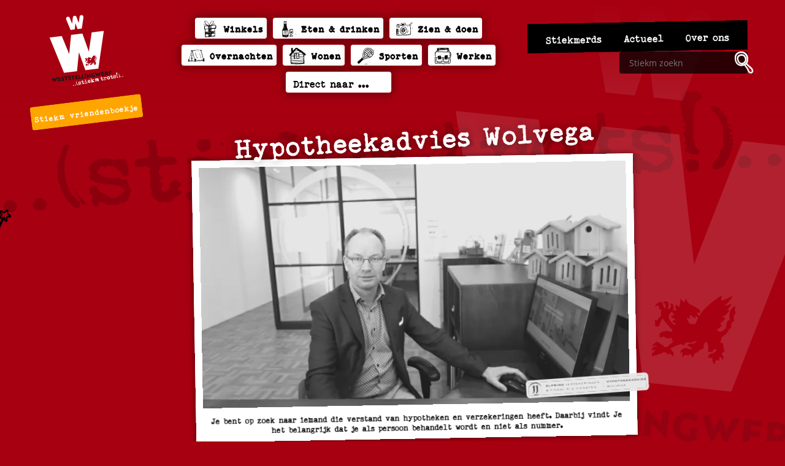

--- FILE ---
content_type: text/html; charset=UTF-8
request_url: https://stiekmtrots.nl/info/hypotheekadvies-wolvega
body_size: 12498
content:
<!DOCTYPE html>
<html lang="nl">
	<head>
		
<!-- Google Tag Manager -->
<script>(function(w,d,s,l,i){w[l]=w[l]||[];w[l].push({'gtm.start':
new Date().getTime(),event:'gtm.js'});var f=d.getElementsByTagName(s)[0],
j=d.createElement(s),dl=l!='dataLayer'?'&l='+l:'';j.async=true;j.src=
'https://www.googletagmanager.com/gtm.js?id='+i+dl;f.parentNode.insertBefore(j,f);
})(window,document,'script','dataLayer','GTM-535239V');</script>
<!-- End Google Tag Manager --><meta charset="utf-8">
<meta name="language" content="nl"/>
<title itemprop="name">Hypotheek Advies Wolvega </title>
<meta name="description" content="Hypotheekadvies Wolvega en Elfring Verzekeringen &amp;amp; Financiële diensten voor advies over hypotheken, verzekeringen en schade.">

<meta name="viewport" content="width=device-width,initial-scale=1.0,maximum-scale=1.0,user-scalable=no,viewport-fit=cover">
<meta name="apple-mobile-web-app-capable" content="yes">
<meta name="mobile-web-app-capable" content="yes">
<meta name="format-detection" content="telephone=no">

<meta name="Author" content="Stiekm Trots">
<meta name="Generator" content="LEO V3 | Veenstra Design">


	<meta name="robots" content="index,follow"/>
	<meta name="revisit-after" content="1 day"/>
	<meta name="google" content="notranslate"/>

<link rel="dns-prefetch" href="//stiekmtrots.nl">
        <link rel="preload" href="//stiekmtrots.nl/images/leo-vd_v1.svg" as="image"  >
                <link rel="preload" href="//stiekmtrots.nl/css/leo-vd_v7.css" as="style"  >
                <link rel="preload" href="//stiekmtrots.nl/js/leo-vd_v3.js" as="script"  >
        <link rel="preload" href="/css/fonts/open-sans-v15-latin-regular.woff2" as="font" type="font/woff2" crossorigin>
<link rel="preload" href="/css/fonts/morse.woff2" as="font" type="font/woff2" crossorigin>
<link rel="preload" href="/css/fonts/open-sans-v15-latin-700.woff2" as="font" type="font/woff2" crossorigin>
<link rel="preload" href="/css/fonts/remingtoned_type.woff2" as="font" type="font/woff2" crossorigin>

<link rel="apple-touch-icon" sizes="180x180" href="/images/icons/apple-touch-icon.png">
<link rel="icon" type="image/png" sizes="32x32" href="/images/icons/favicon-32x32.png">
<link rel="icon" type="image/png" sizes="16x16" href="/images/icons/favicon-16x16.png">
<link rel="manifest" href="/images/icons/site.webmanifest">
<link rel="mask-icon" href="/images/icons/safari-pinned-tab.svg" color="#a70011">
<link rel="shortcut icon" href="/images/icons/favicon.ico">
<meta name="apple-mobile-web-app-title" content="Stiekm Trots">
<meta name="application-name" content="Stiekm Trots">
<meta name="msapplication-TileColor" content="#ffffff">
<meta name="msapplication-config" content="/images/icons/browserconfig.xml">
<meta name="theme-color" content="#ffffff">

			<meta itemprop=image content="https://stiekmtrots.nl/uploads/images/medium/1528_Hypotheek_Avies_Wolvega_huizen-min.jpg">
			<meta property=og:image content="https://stiekmtrots.nl/uploads/images/medium/1528_Hypotheek_Avies_Wolvega_huizen-min.jpg">
			<meta name=twitter:image:src content="https://stiekmtrots.nl/uploads/images/medium/1528_Hypotheek_Avies_Wolvega_huizen-min.jpg">
			<meta property=og:image:width content="980">
			<meta property=og:image:height content="653">
		
				<meta property=og:url content="https://stiekmtrots.nl/info/hypotheekadvies-wolvega">
			
		<meta property=og:title content="Hypotheek Advies Wolvega ">
		<meta property=og:description content="Hypotheekadvies Wolvega en Elfring Verzekeringen &amp; Financiële diensten voor advies over hypotheken, verzekeringen en schade.">
	
        	</head>
	<body>
				<!-- Google Tag Manager (noscript) -->
		<noscript><iframe src="https://www.googletagmanager.com/ns.html?id=GTM-535239V"
		height="0" width="0" style="display:none;visibility:hidden"></iframe></noscript>
		<!-- End Google Tag Manager (noscript) -->
				<nav>
			<div class="dsp_inl">
	<a href="/" title="Stiekm Trots">
		<div class="logo_hldr dsk_only large_dsk_only">
			<div class="logo rsz">
				<?xml version="1.0" encoding="utf-8"?>
<svg version="1.1" id="Laag_1" xmlns="http://www.w3.org/2000/svg" xmlns:xlink="http://www.w3.org/1999/xlink" x="0px" y="0px"
	 viewBox="0 0 192 186" style="enable-background:new 0 0 192 186;" xml:space="preserve">
<style type="text/css">
	.st0{fill:#FFFFFF;}
	.st1{fill:#161615;}
</style>
<g id="Group_79_1_" transform="translate(-536.416 -109.614) rotate(-7)">
	<path id="Path_272_1_" class="st0" d="M582.9,204.3l3.6,16l11.3,0l7.9-28.7c0.1-0.4,0.2-0.9,0.2-1.3c0-2.8-2.3-5.1-5.1-5.1l0,0
		c-2.2,0-4.2,1.4-4.8,3.4l-4.5,16.2l-3.6-16.2c-0.5-2.3-2.6-3.9-4.9-3.9l0,0c-2.3,0-4.4,1.6-4.9,3.9l-3.6,16.2l-4.5-16.2
		c-0.7-2.1-2.6-3.5-4.8-3.4c-2.8,0-5.1,2.3-5.1,5.1l0,0c0,0.5,0.1,0.9,0.2,1.3l7.9,28.7h11.3L582.9,204.3z"/>
	<g id="Group_73_1_" transform="translate(516.812 192.474)">
		<path id="Path_273_1_" class="st0" d="M105.4,40.9l-13.5,49L81,40.9l-29.8,0l-10.9,49l-13.5-49l-32.1,0L20.9,137l34.1,0l11-48.5
			L77,137l34.1,0l26.2-96.1L105.4,40.9z M109.6,107c-0.6,0.6-0.7,1.6-0.3,2.3c0.1,0.1,0.1,0.2,0.2,0.4c0,0.1,0,0.1,0,0.2
			c-0.7,0.4-1.1,1.3-0.9,2.2c0,0.1,0,0.2,0.1,0.4c0.1,0.4-0.1,0.4-0.4,0.6c-0.1,0-0.1,0-0.2,0c-0.3,0.1-0.3,0.1-0.3,0.3
			c0,0.4-0.2,0.8-0.4,1.1c-0.4,0.7-1,1.3-1.6,1.8l0,0c-0.3,0.2-0.5,0.5-0.4,0.8c0,0.5-0.1,0.9-0.2,1.3c0,0.1,0,0.2,0.1,0.2l0,0
			c0.2,0.1,0.5,0.2,0.7,0.1h0.2c0,0.2,0.1,0.5,0.1,0.7c0.1,0.7,0.3,1.4,0.7,2.1c0.1,0.2,0.1,0.3-0.1,0.5s-0.4,0.3-0.6,0.5
			s-0.3,0.5-0.1,0.8c0,0,0,0,0.1,0.1s0.2,0.2,0.3,0.3c0.3,0.3,0.4,0.7,0.2,1.1c-0.1,0.2-0.2,0.4-0.4,0.6c0-0.1,0-0.2-0.1-0.3
			c-0.1-0.2-0.1-0.4-0.2-0.6c-0.1-0.2-0.4-0.3-0.6-0.2c-0.1,0-0.2,0.2-0.2,0.3c0,0.3,0.1,0.6,0.3,0.9c-0.1,0-0.2,0.1-0.3,0.1
			c-0.3,0-0.5,0-0.8-0.1c-0.2,0-0.3,0-0.4,0.2c-0.2,0.3-0.2,0.6-0.2,0.9c0,0.2,0.1,0.4,0.1,0.6c-0.3-0.1-0.6-0.2-0.8-0.5
			c-0.3-0.4-0.4-0.8-0.4-1.3c0-0.4-0.3-0.7-0.6-0.7h-0.1c-0.1,0-0.2,0-0.4,0.1c-0.2,0.1-0.4,0.2-0.6,0.3c-0.1-0.3-0.1-0.6,0-0.9
			c0.1-0.6,0.6-1,1.2-1.1c0.3,0,0.5-0.2,0.7-0.4c0.2-0.3,0.5-0.5,0.8-0.7c0.1-0.1,0.2-0.2,0.2-0.3c-0.1-0.1-0.2-0.2-0.3-0.3
			c-0.5-0.2-1,0.1-1.1,0.6c0,0,0,0,0,0.1c0,0.2-0.1,0.4-0.1,0.6c-0.6-0.2-1.2-0.1-1.7,0.1c0-0.1,0-0.2,0-0.3c0-0.7,0-1.5-0.2-2.2
			c-0.1-0.4-0.3-0.8-0.5-1.1s-0.5-0.3-0.7,0c-0.5,0.6-0.6,1.5-0.4,2.2c0,0.2,0,0.2-0.2,0.3c-0.4,0.1-0.7,0.3-1,0.5
			c-0.5,0.2-0.8,0.7-0.9,1.2c-0.2-0.1-0.4-0.1-0.6,0c-0.3,0.2-0.5,0.4-0.6,0.7c-0.1,0.2-0.1,0.4-0.1,0.6c-0.1,0.3-0.3,0.6-0.5,0.8
			H95c0-0.1,0-0.1,0-0.2c0-0.4-0.3-0.8-0.6-1c-0.1-0.1-0.2-0.1-0.3,0l0,0c-0.3,0.3-0.7,0.5-1.1,0.4c-0.1,0-0.1,0-0.2,0
			c-0.4-0.2-1,0-1.2,0.4v0.1l-0.2,0.5c-0.4-0.6-0.4-1.3-0.1-2c-0.4-0.2-0.6,0.1-0.8,0.4c-0.3-0.5-0.2-1.1,0.3-1.4l0,0
			c0.2-0.1,0.4-0.3,0.5-0.5c0.2-0.2,0.5-0.4,0.8-0.3c0.4,0.1,0.8,0.1,1.3,0.2c0.3,0.1,0.6,0.1,0.9,0.1c0.2-0.1,0.4-0.2,0.6-0.4
			c-0.1,0-0.1,0-0.2,0c-0.3,0-0.6-0.2-0.9-0.4c-0.3-0.3-0.7-0.4-1.1-0.4c0,0-0.1,0-0.2,0c0.1-0.1,0.2-0.3,0.3-0.4
			c0.4-0.4,0.9-0.6,1.4-0.6c0.3,0,0.5-0.1,0.8-0.1c0.6-0.1,0.9-0.6,1.1-1.2c-0.3,0.1-0.6,0.3-0.9,0.4c-0.9,0.4-1.9,0.6-2.9,0.7
			c-0.1,0-0.2,0-0.3,0c-0.3,0-0.5,0.3-0.5,0.5s0,0.4-0.1,0.6c-0.2,0-0.4-0.1-0.6-0.1c-0.2-0.1-0.5-0.2-0.7-0.2c-0.1,0-0.1,0-0.2,0
			c-0.7,0.5-1.5,0.7-2.3,1.2c-0.4,0.2-0.8,0.5-1.2,0.8c-0.1,0.1-0.1,0.1-0.1,0.2c0.3,0.5,0.6,0.9,1,1.2c0.2,0.2,0.4,0.5,0.4,0.8
			c0,0.2-0.1,0.4-0.2,0.6c-0.1,0.2-0.2,0.4-0.4,0.5c0-0.1,0-0.2,0-0.3c-0.1-0.5-0.5-0.8-0.9-0.7h-0.1c-0.2,0-0.3,0.1-0.4,0.2
			c-0.1,0.1-0.2,0.1-0.3,0l0,0c-0.3-0.3-0.7-0.5-1.1-0.6s-0.7,0.1-1,0.3c-0.3,0.4-0.8,0.6-1.3,0.6c-0.1,0-0.2,0.1-0.3,0.1
			c-0.3,0.4-0.8,0.6-1.3,0.6c-0.2,0-0.3,0.1-0.4,0.3c-0.1,0.1-0.1,0.3-0.1,0.5c-0.2-0.2-0.3-0.5-0.4-0.8s0-0.6,0.2-0.8
			c0.1-0.1,0.2-0.2,0.2-0.4c0.1-0.2,0.2-0.3,0.4-0.4c0.2-0.1,0.3-0.1,0.5-0.2v-0.1c-0.1,0-0.2,0-0.2,0c-0.2,0-0.3-0.1-0.5-0.1
			c-0.3-0.1-0.4-0.1-0.5,0.2c0,0.1-0.1,0.2-0.1,0.3c-0.4-0.4-0.3-1,0.1-1.4l0,0c0.1-0.1,0.2-0.2,0.3-0.3c0.1-0.1,0.3-0.2,0.5-0.2
			s0.4,0.1,0.6,0.2c0.1,0,0.2,0.1,0.4,0.1c-0.3-0.3-0.6-0.5-1-0.6c-0.2,0-0.4,0-0.6,0.2l-0.3,0.2c-0.1-0.4,0-0.7,0.3-0.9
			c0.1,0,0.1-0.1,0.2-0.1c0.2-0.1,0.3-0.2,0.4-0.4c0.2-0.4,0.7-0.5,1.1-0.3c0.1,0,0.1,0.1,0.2,0.1c0.4,0.3,0.8,0.6,1.3,0.7
			c0.3,0.1,0.5,0.3,0.7,0.5s0.5,0.3,0.7,0.4c0.2,0,0.4-0.1,0.5-0.1c0.2-0.2,0.4-0.3,0.6-0.5c0.5-0.5,0.9-1,1.4-1.5
			c0.2-0.2,0.3-0.5,0.5-0.7l-0.8,0.3c0-0.2,0-0.4,0-0.6c0-0.1,0-0.1,0-0.2c0-0.4-0.3-0.5-0.6-0.3c-0.4,0.2-0.9,0.3-1.3,0.3
			c-0.2,0-0.3-0.1-0.5-0.1c-0.1-0.1-0.3-0.1-0.4-0.2c-0.4-0.3-0.9-0.2-1.2,0.2l-0.1,0.1c-0.1,0.1-0.2,0.1-0.3,0
			c-0.4-0.2-0.6-0.5-0.6-0.9s0.1-0.8,0.4-1c0.5-0.4,1-0.6,1.6-0.7c0.7-0.2,1.4-0.2,2.1,0h0.1c0.3,0.1,0.3,0.1,0.4-0.2
			c0.1-0.1,0.2-0.3,0.2-0.4s-0.2-0.2-0.3-0.4c-0.6-0.5-1.2-1-1.8-1.5c-0.6-0.5-1.1-1-1.6-1.6c-0.1-0.2-0.2-0.3-0.4-0.5l-0.1-0.2
			c-0.2,0.3-0.3,0.6-0.5,0.9c-0.2,0.5-0.3,1.1-0.4,1.6c-0.1,0.4-0.3,0.8-0.7,0.9c-0.3,0.1-0.6,0.1-0.8-0.1c-0.2-0.2-0.3-0.5-0.3-0.8
			c0-0.2,0-0.3,0-0.5c-0.1-0.4-0.2-0.7-0.2-1.1v-0.1c0.2,0.1,0.4,0.1,0.5,0.2c0.1,0,0.2,0,0.3,0c0.1,0,0.2-0.1,0.2-0.2
			c0.2-0.6,0.6-1.2,1.1-1.5c0.1,0,0.1-0.1,0.1-0.2l0,0c-0.3-0.6-0.4-1.2-0.2-1.8c0-0.1,0-0.1,0-0.2l0.1-0.2h-0.1
			c-0.6-0.1-1-0.6-1-1.2c0-0.3-0.2-0.4-0.5-0.4c-0.3,0.1-0.6,0.2-0.8,0.5c-0.1,0.1-0.1,0.1-0.2,0.2c0-0.3,0.1-0.7,0.3-1
			c0.3-0.6,0.8-1,1.5-1.2c0.3-0.1,0.7,0,0.8,0.3c0.3,0.6,0.6,1.2,1,1.8c0.1,0.1,0.2,0.2,0.3,0.3c0.2-0.5,0.2-1.1,0-1.6
			c-0.1-0.4-0.5-0.5-0.9-0.4l0,0h-0.1c0.1-0.1,0.1-0.2,0.2-0.3c0.3-0.6,1-0.8,1.5-0.5c0.4,0.2,0.7,0.7,0.6,1.2
			c0,0.2-0.1,0.4-0.1,0.6c0,0.3-0.1,0.7-0.1,1c0.3,0,0.6-0.1,0.8-0.4c0.4-0.5,0.4-1.3,0-1.8c0.3-0.1,0.8,0,1,0.3
			c0.4,0.5,0.5,1.2,0.2,1.8c-0.1,0.2,0,0.2,0.1,0.3c0.4,0.1,0.8,0.1,1.2,0c-0.1-0.1-0.1-0.1-0.2-0.2c-0.5-0.6-0.6-1.4-0.1-2
			c0.3,0.4,0.8,0.7,1.3,0.8c0-0.3-0.1-0.5-0.1-0.7s0-0.3,0-0.5c0.2-0.7,0.2-1.4-0.1-2c0,0,0,0,0-0.1l1.8,1.3l0.5-1.6
			c0.1,0.2,0.1,0.3,0.2,0.4c0.3,0.9,1.1,1.7,2.1,1.9c1.1,0.3,2.1,0.7,3,1.3c0.4,0.2,0.7,0.7,0.7,1.2c0,0.1,0,0.1,0,0.2v0.1
			c-0.4-0.2-0.8-0.2-1.2-0.1c0.2,0.5,0.6,1,1.1,1.3l0.1-0.3c0.4-1,1-2,1.7-2.9c1.3-1.6,2.8-3.1,4.3-4.4c0.5-0.4,1-0.8,1.5-1.2
			c0.1,0,0.1-0.1,0.2-0.1c-0.2,0.7-0.3,1.4,0,2.1c1.4-0.7,2.8-1.5,4.1-2.4c-0.6,1.6-1.6,3.1-2.9,4.2c0.5-0.1,1-0.2,1.4-0.4
			c0.5-0.2,0.9-0.5,1.3-0.7c-0.1,0.5-0.2,0.9-0.5,1.3c-0.3,0.4-0.6,0.8-0.9,1.2h0.8c-0.5,1.2-1.4,2.3-2.5,2.9
			c0.4,0.2,0.9,0.3,1.3,0.2c-0.2,0.5-0.5,1-0.8,1.4s-0.7,0.8-1.1,1.2l0.8,0.3c-0.4,0.9-1.1,1.7-1.9,2.2l0.5,0.1
			c0.3,0.1,0.7,0.2,0.9,0.4c0,0,0.1,0.1,0.2,0c0.7-0.3,1.3-0.8,1.8-1.4c0.2-0.2,0.3-0.5,0.2-0.8c0-0.5,0-0.9,0-1.4
			c0-0.6,0.4-1.1,0.9-1.4c0.1,0,0.2-0.2,0.1-0.3l0,0c-0.2-0.7-0.3-1.4-0.3-2.1c0-1,0.4-1.9,1.1-2.6c0.3-0.3,0.6-0.5,1-0.6
			c0,0.1-0.1,0.3-0.1,0.4c-0.3,0.7-0.2,1.4,0.1,2c0.1,0.1,0.2,0.2,0.2,0.4C109.7,106.9,109.7,107,109.6,107L109.6,107z"/>
		<path id="Path_274_1_" class="st0" d="M85.8,112.3c0.5-0.1,0.9-0.4,1.2-0.8c-0.7-0.1-1.4-0.4-1.9-0.9c0.3-0.1,0.5-0.2,0.8-0.3
			c0.2-0.1,0.4-0.3,0.6-0.5c-0.5-0.1-1-0.5-1.1-1.1c-0.2,0.3-0.4,0.5-0.5,0.8c-0.1,0.1-0.2,0.2-0.3,0.4c-0.4,0.6-0.3,1.4,0.1,2
			c0.3,0.4,0.6,0.8,1,1.1s0.8,0.6,1.2,1l0.5-0.7C86.7,113.2,86.2,112.9,85.8,112.3z"/>
		<path id="Path_275_1_" class="st0" d="M94.9,110.5c-0.1,0-0.2,0-0.3-0.1c-0.7-0.2-1.3-0.5-1.7-1c-0.1-0.1-0.2-0.1-0.2,0
			c-0.2,0.2-0.2,0.5-0.2,0.7s0.1,0.4,0.2,0.6l-1.3-0.1v0.1c0.3,0.8,0.9,1.5,1.5,2H93c0.5-0.1,1.1-0.1,1.6,0c0.1,0,0.2,0,0.2-0.1
			c0.3-0.9,0.6-1.7,0.9-2.6v-0.1l-1.2-0.6C94.5,109.8,94.6,110.2,94.9,110.5z"/>
	</g>
	<g id="Group_75_1_" transform="translate(514.341 225.126)">
		<g id="Group_74_1_">
			<path id="Path_276_1_" class="st1" d="M-7.9,114.3l1.3,3.2c0.3,0.8,0.6,1.5,0.8,2.1c0.1-0.2,0.4-0.9,0.6-1.4l0.5-1.1l1.3-2.8h0.1
				c0.8,1.8,1.9,3.9,2.4,5.2c0.2-0.4,1.7-4.1,2.1-5.3h3l-5,10.7l0,0l-2-4.2l-0.5-1.1c-0.2,0.4-0.3,0.7-0.5,1.1l-2,4.2h-0.1l-5-10.7
				L-7.9,114.3z"/>
			<path id="Path_277_1_" class="st1" d="M5.7,124.8l0-10.5h6.9l0,2.2H8.4v1.9H12v2.1H8.4l0,2h4.4l0,2.2L5.7,124.8z"/>
			<path id="Path_278_1_" class="st1" d="M14.5,124.4l0-2.6c0.8,0.4,1.6,0.7,2.5,0.8c0.3,0,0.6,0,0.8,0c0.9-0.1,1.3-0.3,1.3-0.7
				c0-0.6-0.6-0.8-1.9-1.3c-1.8-0.7-2.9-1.4-2.9-3.3c0-1.9,1.6-3.2,4-3.2c1,0,1.9,0.2,2.8,0.5v2.5c-0.8-0.4-1.7-0.7-2.6-0.6
				c-1,0-1.6,0.3-1.6,0.9c0,0.5,0.6,0.8,1.8,1.3c1.8,0.7,3,1.4,3,3.3c0,1.9-1.5,3.1-4.1,3.1C16.6,125,15.5,124.8,14.5,124.4z"/>
			<path id="Path_279_1_" class="st1" d="M28.3,116.5l0,8.3h-2.7l0-8.3h-2.8v-2.2h8.3v2.2H28.3z"/>
			<path id="Path_280_1_" class="st1" d="M32.5,124.4v-2.6c0.8,0.4,1.6,0.7,2.5,0.8c0.3,0,0.6,0,0.8,0c0.9-0.1,1.3-0.3,1.3-0.7
				c0-0.6-0.6-0.8-1.9-1.3c-1.8-0.7-2.9-1.4-2.9-3.3c0-1.9,1.6-3.2,4-3.2c1,0,1.9,0.2,2.8,0.5l0,2.5c-0.8-0.4-1.7-0.7-2.6-0.6
				c-1,0-1.6,0.3-1.6,0.9c0,0.5,0.6,0.8,1.8,1.3c1.8,0.7,3,1.4,3,3.3c0,1.9-1.5,3.1-4.1,3.1C34.6,125,33.5,124.8,32.5,124.4z"/>
			<path id="Path_281_1_" class="st1" d="M46.3,116.5l0,8.3l-2.7,0l0-8.3h-2.8v-2.2h8.3v2.2H46.3z"/>
			<path id="Path_282_1_" class="st1" d="M50.9,124.8l0-10.5h6.9v2.2h-4.2v1.9h3.6v2.1h-3.6v2H58v2.2L50.9,124.8z"/>
			<path id="Path_283_1_" class="st1" d="M60,124.8l0-10.5l2.7,0l0,8.3h3.8v2.2H60z"/>
			<path id="Path_284_1_" class="st1" d="M68.3,124.8l0-10.5H71v8.3h3.8v2.2L68.3,124.8z"/>
			<path id="Path_285_1_" class="st1" d="M76.6,124.8v-10.5h2.7v10.5H76.6z"/>
			<path id="Path_286_1_" class="st1" d="M90.8,125l-5.4-4.7l-0.8-0.7v5.3H82v-10.7h0.1l5.3,4.7c0.3,0.2,0.6,0.5,0.9,0.7v-5.3h2.6
				L90.8,125L90.8,125z"/>
			<path id="Path_287_1_" class="st1" d="M98.6,125c-3,0.1-5.6-2.2-5.7-5.2s2.2-5.6,5.2-5.7c0.1,0,0.2,0,0.4,0
				c1.2,0,2.3,0.2,3.4,0.7v2.4c-1-0.5-2.1-0.7-3.1-0.7c-1.7-0.1-3.1,1.2-3.2,2.9s1.2,3.1,2.9,3.2h0.1c0.4,0,0.7,0,1.1-0.1v-2.6h2.5
				l0,4.4C101.1,124.8,99.8,125,98.6,125z"/>
			<path id="Path_288_1_" class="st1" d="M106.3,114.3l1.3,3.2c0.3,0.8,0.6,1.5,0.8,2.1c0.1-0.2,0.4-0.9,0.6-1.4l0.5-1.1l1.3-2.8
				h0.1c0.8,1.8,1.9,3.9,2.4,5.2c0.2-0.4,1.7-4.1,2.1-5.3h3l-5,10.7h-0.1l-2-4.2l-0.5-1.1c-0.2,0.4-0.3,0.7-0.5,1.1l-2,4.2h-0.1
				l-4.9-10.7L106.3,114.3z"/>
			<path id="Path_289_1_" class="st1" d="M119.9,124.8v-10.5h6.9v2.2h-4.2v1.9h3.6v2.1h-3.6v2h4.4v2.2L119.9,124.8z"/>
			<path id="Path_290_1_" class="st1" d="M132.9,114.3c2.5,0,4.2,1.2,4.2,3.6c0.1,1.3-0.7,2.5-1.9,3l2.1,3.9h-2.8l-1.7-3.5h-1.2v3.5
				H129v-10.5H132.9z M131.7,116.5l0,2.7h1.3c0.7,0.1,1.3-0.4,1.4-1.1c0-0.1,0-0.2,0-0.3c0-0.7-0.5-1.3-1.2-1.3c-0.1,0-0.2,0-0.2,0
				L131.7,116.5L131.7,116.5z"/>
			<path id="Path_291_1_" class="st1" d="M142,116.5v2h3.2v2.2H142v4.1l-2.7,0v-10.5h6.5v2.2H142z"/>
		</g>
	</g>
	<g id="Group_78_1_" transform="translate(530.832 227.149)">
		<g id="Group_76_1_" transform="translate(0 0.785)">
			<path id="Path_292_1_" class="st0" d="M28.5,137.5c-0.1,0.2-0.2,0.4-0.3,0.6s-0.3,0.4-0.5,0.4c-0.3,0-0.5,0-0.8,0
				s-0.5-0.2-0.6-0.4c-0.1-0.1-0.1-0.3-0.1-0.4c0.1-0.4,0.2-0.8,0.5-1.2c0.1-0.1,0.3-0.1,0.4-0.1c0.4,0,0.9,0.2,1.2,0.5
				c0.1,0,0.1,0.1,0.1,0.3C28.4,137.5,28.4,137.5,28.5,137.5z"/>
			<path id="Path_293_1_" class="st0" d="M33.6,137.2c-0.1,0.2-0.2,0.4-0.3,0.6c-0.1,0.2-0.3,0.4-0.5,0.4c-0.3,0-0.5,0-0.8,0
				c-0.3,0-0.5-0.2-0.6-0.4c-0.1-0.1-0.1-0.3-0.1-0.4c0.1-0.4,0.2-0.8,0.5-1.2c0.1-0.1,0.3-0.1,0.4-0.1c0.4,0,0.9,0.2,1.2,0.5
				c0.1,0,0.1,0.1,0.1,0.3S33.5,137.2,33.6,137.2z"/>
			<path id="Path_294_1_" class="st0" d="M40.4,137.3c-0.2,0-0.4,0-0.7,0c-0.2,0-0.4-0.2-0.4-0.4l0,0c-0.2,0-0.2,0.1-0.2,0.4v0.1
				v0.1c0,0.2-0.1,0.4-0.2,0.5c-0.6,0.1-1.2-0.2-1.3-0.8c-0.4-0.2-0.8-0.6-1-1.1c-0.2-0.5-0.5-0.9-0.8-1.3c0-0.1,0-0.1,0-0.2
				c0-0.2-0.1-0.3-0.1-0.4c-0.1-0.1-0.1-0.3-0.2-0.5c-0.1-0.6-0.2-1.1-0.2-1.7c-0.2-1.2,0.1-2.4,0.8-3.4c0-0.1-0.1-0.2-0.1-0.2
				c0-0.2,0.1-0.4,0.2-0.6c0.1-0.2,0.3-0.4,0.4-0.6c0.1,0,0.3,0,0.4,0c0.1,0,0.3,0.1,0.3,0.2c-1.3,2.7-1.1,6,0.5,8.5
				c0.2,0.1,0.5,0.3,0.6,0.5c0.2,0.3,0.4,0.4,0.6,0.4c0.1,0,0.2,0,0.3-0.1c-0.1-0.1-0.3-0.2-0.3-0.4c-0.1-0.1-0.2-0.3-0.3-0.4
				c0-0.1,0.1-0.1,0.4-0.1C39.4,136.1,39.8,136.6,40.4,137.3z M37.7,132.5h-0.1v-0.2h0.1V132.5z M38.1,133.8l-0.1,0.1l-0.3-0.2
				C37.9,133.7,38,133.7,38.1,133.8L38.1,133.8z M38.5,134.7l-0.1,0.1l-0.3-0.2C38.3,134.5,38.4,134.6,38.5,134.7L38.5,134.7z
				 M38.7,135.5h-0.2V135c0.1,0,0.1,0,0.3,0.1L38.7,135.5z"/>
			<path id="Path_295_1_" class="st0" d="M48,134.8c-0.2,0.4-0.3,0.7-0.4,1.1c-0.1,0.4-0.4,0.8-0.7,1c-0.4,0-0.6,0-0.6,0.1
				c-0.2,0-0.4,0.2-0.5,0.4h-2.2c0-0.3-0.1-0.4-0.4-0.4h-0.1H43c-0.2,0-0.3,0-0.4-0.1c-0.2,0.2-0.3,0.5-0.3,0.8
				c-0.1,0.1-0.3,0.1-0.4,0.1c-0.2,0-0.4-0.1-0.5-0.5c-0.1-0.4-0.3-0.6-0.5-0.7c0.2-0.2,0.3-0.5,0.3-0.7c0-0.1,0-0.1,0-0.2
				c-0.3-0.1-0.4-0.3-0.4-0.6c0-0.2,0-0.5,0.2-0.7c0.1-0.1,0.3-0.2,0.5-0.2s0.4,0,0.6,0.1c0.1,0.4,0.3,0.7,0.6,0.9
				c0.3,0.2,0.6,0.4,0.9,0.5s0.6,0.3,0.8,0.5c0.2,0,0.3,0.1,0.5,0.1c0.4-0.1,0.8-0.2,1.1-0.5c0.6-0.5,0.9-0.8,0.9-0.8
				c-0.5-0.6-1.2-0.9-2-1l-2.3-0.2c-0.7-0.1-1.4-0.4-1.9-1c0.1-0.2,0.2-0.5,0.2-0.8s-0.1-0.6-0.3-0.9c0.9-1.5,2.7-2,4.3-1.4
				c0.2,0,0.4-0.1,0.6-0.2c0.2-0.1,0.4-0.1,0.6-0.1c0.3,0,0.5,0,0.7,0.1c0.3,0.6,0.5,1.3,0.5,2.1c0,0.2,0,0.3,0,0.5
				c-0.2,0.3-0.5,0.5-0.9,0.4c-0.2-0.4-0.4-0.7-0.7-0.9c-0.3-0.3-0.6-0.5-0.9-0.8c-0.2,0-0.4,0-0.5-0.1c-0.2-0.1-0.3-0.1-0.5-0.1
				c-0.1,0-0.2,0-0.2,0l-0.3,0.4l-0.4-0.4c-0.2,0.1-0.4,0.2-0.5,0.5c-0.1,0.2-0.2,0.5-0.3,0.7c0.5,0.5,1.1,0.8,1.8,0.8l2.1,0.1
				c0.1,0.2,0.3,0.3,0.5,0.3s0.4,0,0.6,0l0.3,1C47.5,134.3,47.7,134.6,48,134.8z M45.6,135.1l-0.4-0.2h0.2L45.6,135.1z"/>
			<path id="Path_296_1_" class="st0" d="M54,134.8c0.1,0,0.1-0.1,0.2-0.1v-0.2h0.2l0.1-0.1c0,0,0.2-0.2,0.1-0.3
				c-0.1-0.1-0.1-0.2-0.1-0.3c0.1,0,0.3-0.2,0.6-0.6c0.1-0.1,0.2-0.1,0.3-0.1c0.2,0,0.5,0.1,0.6,0.3c0.2,0.2,0.4,0.3,0.6,0.4
				c-0.1,0.2-0.3,0.3-0.4,0.4c-0.2,0.1-0.3,0.3-0.3,0.5v0.1l0.2,0.2c0.1-0.2,0.3-0.2,0.3-0.2c0,0.1,0,0.1,0,0.2
				c0,0.3-0.2,0.5-0.7,0.8c-0.6,0.3-0.9,0.6-1,0.9c-0.2,0.2-0.5,0.3-0.7,0.2l-0.7-0.1c-0.2,0-0.4,0.1-0.5,0.2
				c-0.4-0.2-0.7-0.4-1-0.7c-0.3-0.3-0.5-0.6-0.6-1c0-0.1,0-0.2,0-0.3c0-0.1,0-0.1,0-0.2c0-0.3-0.2-0.5-0.4-0.7
				c0.2-0.4,0.3-0.9,0.3-1.4c0-0.4-0.1-0.7-0.3-1c0.1-0.1,0.2-0.2,0.2-0.5c-0.3-0.3-0.6-0.4-1-0.3c-0.1,0-0.3,0-0.5,0.1
				c-0.2,0-0.4,0.1-0.5,0.1c-0.4,0-0.6-0.1-0.6-0.4c0-0.2,0-0.4,0.1-0.6c0.3-0.3,0.6-0.4,1-0.4h0.2h0.2c0.4,0,0.7-0.1,1-0.4
				c-0.2-0.4-0.2-0.8-0.1-1.2c0.1-0.4-0.1-0.8-0.4-1.1c0.2-0.3,0.5-0.5,0.9-0.5c0.3,0,0.7,0.1,0.9,0.4c-0.2,0.2-0.2,0.5-0.1,0.8
				c0.1,0.5,0.2,0.8,0.2,0.8c0,0.2,0,0.4-0.2,0.5c0.3,0.4,0.8,0.6,1.3,0.5c0.1,0,0.3,0,0.5-0.1c0.2,0,0.4,0,0.5,0
				c0.3,0,0.6,0,0.8,0.1c0.3,0.2,0.4,0.5,0.4,0.9c-0.3,0.3-0.7,0.4-1.1,0.4c-0.1,0-0.3,0-0.5,0s-0.4,0-0.5,0c-0.6,0-0.9,0.3-0.9,0.6
				c0,0.1,0,0.2,0,0.3c-0.1,0.1-0.2,0.2-0.2,0.3c0,0.1,0.1,0.3,0.2,0.4c0.1,0.1,0.2,0.2,0.2,0.4h0.4c0.1,0,0.2,0,0.2,0.1
				s0,0.2,0,0.2c-0.1-0.1-0.2-0.2-0.2-0.2s-0.1,0.1-0.2,0.3c-0.1,0.2-0.2,0.3-0.3,0.3c0.1,0.1,0.2,0.2,0.3,0.2
				c0.1,0.1,0.2,0.1,0.3,0.1h0.1c0,0.1,0,0.2,0,0.3c0,0.1-0.2,0.1-0.2,0.1c-0.1,0-0.1,0.3-0.1,0.3c-0.1,0.1-0.1,0.2-0.1,0.3
				c0,0.1,0.1,0.2,0.2,0.3c0.1,0.1,0.2,0.2,0.2,0.3l0.5-0.2C53.9,134.9,53.9,134.9,54,134.8z"/>
			<path id="Path_297_1_" class="st0" d="M104.6,131.8c0.1,0,0.1-0.1,0.2-0.1v-0.2h0.2l0.1-0.1c0,0,0.2-0.2,0.1-0.3
				c-0.1-0.1-0.1-0.2-0.1-0.3c0.1,0,0.3-0.2,0.6-0.6c0.1-0.1,0.2-0.1,0.3-0.1c0.2,0,0.5,0.1,0.6,0.3c0.2,0.2,0.4,0.3,0.6,0.4
				c-0.1,0.2-0.3,0.3-0.4,0.4c-0.2,0.1-0.3,0.3-0.3,0.5v0.1l0.2,0.2c0.1-0.2,0.3-0.2,0.3-0.2c0,0.1,0,0.1,0,0.2
				c0,0.3-0.2,0.5-0.7,0.8c-0.6,0.3-0.9,0.6-1,0.9c-0.2,0.2-0.5,0.3-0.7,0.2l-0.7-0.1c-0.2,0-0.4,0.1-0.5,0.2
				c-0.4-0.2-0.7-0.4-1-0.7c-0.3-0.3-0.5-0.6-0.6-1c0-0.1,0-0.2,0-0.3c0-0.1,0-0.1,0-0.2c0-0.3-0.2-0.5-0.4-0.7
				c0.2-0.4,0.3-0.9,0.3-1.4c0-0.4-0.1-0.7-0.3-1c0.1-0.1,0.2-0.2,0.2-0.5c-0.3-0.3-0.6-0.4-1-0.3c-0.1,0-0.3,0-0.5,0.1
				c-0.2,0.1-0.4,0.1-0.5,0.1c-0.4,0-0.6-0.1-0.6-0.4c0-0.2,0-0.4,0.1-0.6c0.3-0.3,0.6-0.4,1-0.4h0.2h0.2c0.4,0,0.7-0.1,1-0.4
				c-0.2-0.4-0.2-0.8-0.1-1.2c0.1-0.4-0.1-0.8-0.4-1.1c0.2-0.3,0.5-0.5,0.9-0.5c0.3,0,0.7,0.1,0.9,0.4c-0.2,0.2-0.2,0.5-0.1,0.8
				c0.1,0.5,0.2,0.8,0.2,0.8c0,0.2,0,0.4-0.2,0.5c0.3,0.4,0.8,0.6,1.3,0.5c0.1,0,0.3,0,0.5,0s0.4,0,0.5,0c0.3,0,0.6,0,0.8,0.1
				c0.3,0.2,0.4,0.5,0.4,0.9c-0.3,0.3-0.7,0.4-1.1,0.4c-0.1,0-0.3,0-0.5,0s-0.4,0-0.5,0c-0.6,0-0.9,0.3-0.9,0.6c0,0.1,0,0.2,0,0.3
				c-0.1,0.1-0.2,0.2-0.2,0.3s0.1,0.3,0.2,0.4c0.1,0.1,0.2,0.2,0.2,0.4h0.2c0.1,0,0.2,0,0.2,0.1s0,0.2,0,0.2
				c-0.1-0.1-0.2-0.2-0.2-0.2c-0.1,0-0.1,0.1-0.2,0.3c-0.1,0.2-0.2,0.3-0.3,0.3c0.1,0.1,0.2,0.2,0.3,0.2c0.1,0.1,0.2,0.1,0.3,0.1
				h0.1c0,0.1,0,0.2,0,0.3c0,0.1-0.2,0.1-0.2,0.1c-0.1,0-0.1,0.3-0.1,0.3c-0.1,0.1-0.1,0.2-0.1,0.3c0,0.1,0.1,0.2,0.2,0.3
				c0.1,0.1,0.2,0.2,0.2,0.3l0.5-0.2C104.5,131.9,104.6,131.8,104.6,131.8z"/>
			<path id="Path_298_1_" class="st0" d="M130.5,130.2c0.1,0,0.1-0.1,0.2-0.1v-0.2h0.2l0.1-0.1c0,0,0.2-0.2,0.1-0.3
				c-0.1-0.1-0.1-0.2-0.1-0.3c0.1,0,0.3-0.2,0.6-0.6c0.1-0.1,0.2-0.1,0.3-0.1c0.2,0,0.5,0.1,0.6,0.3c0.2,0.2,0.4,0.3,0.6,0.4
				c-0.1,0.2-0.3,0.3-0.4,0.4c-0.2,0.1-0.3,0.3-0.3,0.5v0.1l0.2,0.2c0.1-0.2,0.3-0.2,0.3-0.2c0,0.1,0,0.1,0,0.2
				c0,0.3-0.2,0.5-0.7,0.8c-0.6,0.3-0.9,0.6-1,0.9c-0.2,0.2-0.5,0.3-0.7,0.2l-0.7-0.1c-0.2,0-0.4,0.1-0.5,0.2
				c-0.4-0.2-0.7-0.4-1-0.7c-0.3-0.3-0.5-0.6-0.6-1c0-0.1,0-0.2,0-0.3c0-0.1,0-0.1,0-0.2c0-0.3-0.2-0.5-0.4-0.7
				c0.2-0.4,0.3-0.9,0.3-1.4c0-0.4-0.1-0.7-0.3-1c0.1-0.1,0.2-0.2,0.2-0.5c-0.3-0.3-0.6-0.4-1-0.3c-0.1,0-0.3,0-0.5,0.1
				s-0.4,0.1-0.5,0.1c-0.4,0-0.6-0.1-0.6-0.4c0-0.2,0-0.4,0.1-0.6c0.3-0.3,0.6-0.4,1-0.4h0.2h0.2c0.4,0,0.7-0.1,1-0.4
				c-0.2-0.4-0.2-0.8-0.1-1.2s-0.1-0.8-0.4-1.1c0.2-0.3,0.5-0.5,0.9-0.5c0.3,0,0.7,0.1,0.9,0.4c-0.2,0.2-0.2,0.5-0.1,0.8
				c0.1,0.5,0.2,0.8,0.2,0.8c0,0.2,0,0.4-0.2,0.5c0.3,0.4,0.8,0.6,1.3,0.5c0.1,0,0.3,0,0.5,0s0.4,0,0.5,0c0.3,0,0.6,0,0.8,0.1
				c0.3,0.2,0.4,0.5,0.4,0.9c-0.3,0.3-0.7,0.4-1.1,0.4c-0.1,0-0.3,0-0.5,0s-0.4,0-0.5,0c-0.6,0-0.9,0.3-0.9,0.6c0,0.1,0,0.2,0,0.3
				c-0.1,0.1-0.2,0.2-0.2,0.3s0.1,0.3,0.2,0.4c0.1,0.1,0.2,0.2,0.2,0.4h0.2c0,0,0.2,0,0.2,0.1s0,0.2,0,0.2c-0.1-0.1-0.2-0.2-0.2-0.2
				c-0.1,0-0.1,0.1-0.2,0.3c-0.1,0.2-0.2,0.3-0.3,0.3c0.1,0.1,0.2,0.2,0.3,0.2c0.1,0.1,0.2,0.1,0.3,0.1h0.1c0,0.1,0,0.2,0,0.3
				s-0.2,0.1-0.2,0.1c-0.1,0-0.1,0.3-0.1,0.3c-0.1,0.1-0.1,0.2-0.1,0.3c0,0.1,0.1,0.2,0.2,0.3c0.1,0.1,0.2,0.2,0.2,0.3l0.5-0.2
				C130.4,130.3,130.4,130.3,130.5,130.2z"/>
			<path id="Path_299_1_" class="st0" d="M64.9,135.6c-1,0.4-2,0.7-3.1,0.7c-0.3,0-0.7,0-1.3,0.1c-0.6,0-1.1,0-1.4,0.1
				c-0.4,0-0.7,0.1-1.1,0.1c-0.3-0.1-0.4-0.2-0.4-0.2c-0.1-0.1-0.2-0.3-0.3-0.4c0-0.1,0-0.1-0.1-0.2c0-0.3,0.2-0.6,0.5-0.7
				c0.2,0.1,0.5,0.2,0.7,0.1c0.3,0,0.6-0.1,0.9-0.2c0.3-0.1,0.6-0.2,0.9-0.2c0-0.2-0.1-0.4-0.1-0.5c0-0.2,0-0.5,0-0.8
				c0-0.4,0-0.7,0-0.9c0-0.7-0.2-1.4-0.5-2.1c-0.3,0.1-0.6,0.2-0.9,0.2c-0.5,0.1-1-0.2-1.3-0.6c-0.1-0.2,0-0.5,0.2-0.6
				s0.4-0.1,0.6-0.1c0.2,0,0.4-0.1,0.6-0.2c0.6-0.1,1.3,0,1.9,0.3c0.6,0.2,1.2,0.3,1.9,0.4c-0.1,0.2-0.2,0.3-0.4,0.3
				c-0.1,0-0.2,0-0.2,0c-0.1,0-0.2,0-0.3,0c-0.2,0-0.4,0.2-0.5,0.4l0.3,4.2c0.2,0.3,0.5,0.4,0.9,0.4c0.2,0,0.5-0.1,0.7-0.1
				c0.2-0.1,0.5-0.1,0.7-0.1s0.3,0,0.5,0L64.9,135.6z M61.4,126.4c0,0.2,0,0.3,0,0.5s0,0.3,0,0.5s-0.1,0.4-0.1,0.6
				c-0.5,0.2-1,0.4-1.5,0.4c-0.4-0.3-0.7-0.7-0.8-1.2c0-0.4,0.2-0.7,0.5-1c0.1,0,0.2,0,0.4,0C60.4,126.1,61,126.2,61.4,126.4
				L61.4,126.4z M63.6,126.8c0,0.1,0,0.2-0.1,0.4c-0.3,0-0.5,0-0.5-0.1l0.3-0.4C63.4,126.7,63.6,126.8,63.6,126.8L63.6,126.8z
				 M64,130.3C64,130.3,64.1,130.4,64,130.3c0,0.2,0,0.2-0.1,0.3l-0.2,0.2c-0.2-0.1-0.4-0.3-0.4-0.5c0-0.1,0-0.2,0.1-0.3h0.1
				c0.1,0,0.2,0,0.2,0.1L64,130.3z M64,131.8c-0.3,0-0.4,0-0.5-0.1c0-0.1,0-0.2,0-0.2c0-0.1,0.1-0.1,0.2-0.1c0.1,0,0.2,0.1,0.2,0.2
				L64,131.8z M84.9,129.4L84.9,129.4c0,0.2,0,0.2-0.1,0.3l-0.2,0.2c-0.2-0.1-0.4-0.3-0.4-0.5c0-0.1,0-0.2,0.1-0.3h0.1
				c0.1,0,0.2,0,0.2,0.1L84.9,129.4z M84.8,130.9c-0.3,0-0.4,0-0.5-0.1c0-0.1,0-0.2,0-0.2c0-0.1,0.1-0.1,0.2-0.1s0.2,0.1,0.2,0.2
				L84.8,130.9z M64.2,133.3L64.2,133.3c-0.2,0-0.3,0.1-0.3,0.1c-0.1,0.1-0.1,0.2-0.2,0.2l0.4,0.3c-0.1,0.1-0.2,0.2-0.3,0.2
				c0-0.2,0-0.4-0.1-0.6s-0.1-0.4-0.1-0.6c0-0.1,0-0.2,0-0.3h0.5v0.4C64,133.2,64.1,133.3,64.2,133.3L64.2,133.3z"/>
			<path id="Path_300_1_" class="st0" d="M72.8,133.3c0,0.1,0.1,0.2,0.1,0.3c0,0.3-0.2,0.7-0.4,0.9c-0.3,0.3-0.5,0.5-0.8,0.8
				c-0.5,0.3-1,0.5-1.6,0.6c-0.5,0-1.1-0.1-1.6-0.2l-1.6-0.4c-0.7-0.7-1.1-1.6-1.2-2.6c0-1,0.1-2,0.4-3c0.3-0.4,0.7-0.7,1-1.1
				c0.3-0.4,0.8-0.6,1.3-0.7h0.3h0.4c1.4,0,2.7,0.8,3.4,2c0.1,0.4,0.2,0.7,0.3,1.1c0,0.4-0.1,0.8-0.3,1.1c-0.4,0.1-0.9,0.2-1.3,0.3
				l-1.4,0.1c-0.2,0.1-0.5,0.2-0.8,0.2c-0.1,0-0.2,0-0.4,0c-0.2,0-0.3,0-0.4,0c-0.5,0-0.8,0.4-0.9,0.8l0.3,0.2
				c0.1,0.1,0.2,0.1,0.3,0.1H68c-0.1,0.2-0.2,0.3-0.2,0.4l0.3,0.2c0.1,0.1,0.2,0.1,0.3,0.1s0.1,0,0.1-0.1c0.1,0,0.1-0.1,0.2-0.1
				c0.2,0,0.3,0,0.5,0.1c0.1,0.1,0.3,0.1,0.5,0.1c0.2,0,0.4-0.2,0.5-0.4c0.1,0,0.2,0,0.3,0c0.3-0.1,0.6-0.3,0.8-0.6
				c0.3-0.4,0.5-0.6,0.7-0.6C72.4,133.1,72.6,133.2,72.8,133.3z M71.1,130.8c0-0.1,0-0.2,0-0.2c0-0.2-0.1-0.3-0.2-0.5l-0.4-0.4
				c-0.4-0.2-0.9-0.3-1.4-0.3c-0.4,0-0.8,0.1-1.1,0.3v0.5c0,0.1-0.2,0.2-0.5,0.2v0.5c0-0.1,0.1-0.1,0.2-0.1c0.1,0,0.2,0,0.3,0.1
				s0.2,0.1,0.3,0.1s0.1,0,0.2-0.1c0.1,0,0.2,0,0.4,0.2c0.4-0.2,0.8-0.3,1.2-0.2C70.4,131,70.8,131,71.1,130.8L71.1,130.8z"/>
			<path id="Path_301_1_" class="st0" d="M83.6,134c-1,0.8-2.2,1.3-3.5,1.3c-0.3,0-0.5,0-0.8,0c-0.3-0.2-0.6-0.4-1-0.3
				c-0.5,0.1-1,0.2-1.4,0.5c-0.3-0.1-0.7-0.2-1.1-0.1h-0.3h-0.3c-0.3,0-0.7,0-1-0.1c-0.3-0.2-0.5-0.5-0.5-0.8
				c0.1-0.2,0.3-0.4,0.6-0.4h0.2h0.2c0.3,0,0.5-0.2,0.5-0.4v-0.1c-0.1-0.3-0.2-0.6-0.2-0.9c0-0.1,0-0.3,0-0.6c0-0.3,0-0.5,0-0.6
				c0-0.3-0.1-0.5-0.1-0.7c0.1-0.4,0.1-0.8,0-1.2c-0.1-0.4-0.1-0.8,0-1.1c-0.1,0-0.2-0.1-0.2-0.2c0-0.1,0-0.2,0.1-0.2
				c0-0.1,0.1-0.2,0-0.3c-0.1-0.4-0.2-0.7-0.3-1.1c-0.1-0.4-0.4-0.6-0.8-0.6h-0.2h-0.1c-0.1,0-0.2,0-0.2-0.1
				c-0.1-0.1-0.1-0.1-0.2-0.2c0.1-0.6,0.5-0.9,1.2-1c0.4,0,0.8,0,1.2,0.1l0.6,0.2c0.2,0.1,0.4,0.2,0.5,0.4l-0.7,0.6l0.6,0.6
				c-0.1,0-0.2,0-0.3,0.2c0,0.1,0,0.1,0,0.2c0,0.2,0.1,0.4,0.3,0.6c0.1,0.1,0.2,0.3,0.3,0.5c0,0.2-0.1,0.3-0.4,0.5
				c0,0.1,0.1,0.2,0.2,0.3h0.4v0.4c-0.3,0-0.5,0.1-0.5,0.2c0,0.1,0,0.1,0,0.2s0.1,0.2,0.2,0.3s0.2,0.1,0.4,0.2
				c0.4-0.3,0.9-0.7,1.3-1.1c-0.1-0.2-0.3-0.3-0.6-0.3c-0.3-0.1-0.5-0.1-0.5-0.3c0-0.1,0.1-0.3,0.2-0.4c0.1,0.1,0.2,0.2,0.4,0.2
				c0.2-0.1,0.4-0.2,0.5-0.3c0.2-0.2,0.4-0.3,0.6-0.3l0.4,0c0.1,0,0.4,0,0.7-0.1c0.3,0,0.5-0.1,0.7-0.1c1.1-0.1,1.8,0.2,2.1,0.9
				c-0.5,0.2-1,0.5-1.5,0.6c-0.5,0.2-1,0.4-1.5,0.6c-0.5,0.3-1,0.7-1.3,1.1c0.1,0.2,0.2,0.4,0.3,0.5c0.1,0.2,0.3,0.3,0.5,0.5
				c0.1-0.2,0.2-0.3,0.2-0.4c0.4,0.2,0.7,0.5,1,0.9c0.3,0.3,0.6,0.6,1,0.9c0.4,0.2,0.8,0.4,1.3,0.3c0,0.3,0.1,0.5,0.2,0.5
				c0,0,0.1,0,0.2,0s0.2-0.1,0.3-0.1c0.1-0.1,0.2-0.1,0.3-0.1C83.5,133.8,83.6,133.9,83.6,134z M76.6,133.8v-0.5h-0.2L76.6,133.8z
				 M76.9,126.2h-0.2v-0.4h0.2V126.2z M78.4,133.7c-0.2-0.3-0.3-0.5-0.5-0.8c-0.2-0.3-0.5-0.4-0.8-0.4c0.2,0.1,0.4,0.4,0.4,0.6
				c0,0.1,0,0.1,0,0.2c-0.1,0.1-0.1,0.1-0.2,0.2c-0.1,0.1-0.2,0.2-0.2,0.2H77l0.2,0.2c0.2,0.1,0.4,0.2,0.6,0.2
				C78.1,134.1,78.3,133.9,78.4,133.7L78.4,133.7z M79.2,130.5H79v-0.4h0.2V130.5z"/>
			<path id="Path_302_1_" class="st0" d="M92.1,131.3c0-0.1-0.2-0.5-0.2-0.5c0-0.1-0.2-0.2-0.1-0.4c0.1-0.1,0.1-0.3,0.1-0.5
				c0-0.2,0.1-0.4-0.2-0.5c0,0-0.1-0.1,0-0.3c0.1-0.1,0.1-0.3,0.1-0.5c0-0.1,0-0.1-0.1-0.2c-0.4,0.2-0.6,0.4-0.5,0.6
				c0,0.2,0.1,0.3,0.1,0.5c0.1,0.2,0,0.3,0,0.4c0,0.2,0.1,0.6-0.1,0.7c0,0.2,0,0.3,0.1,0.5c0,0.1,0,0.3,0,0.4
				c-0.1,0-0.3,0.1-0.3,0.2l0.4,0.7c-0.2-0.2-0.4-0.4-0.7-0.4c-0.1,0-0.1,0-0.2,0.1l-0.2,0.2c0.3,0.1,0.5,0.4,0.4,0.7l0,0
				c-0.1,0.4,0,0.6,0.1,0.7c-0.2,0.4-0.7,0.7-1.1,0.6c-0.1,0-0.2,0-0.3,0c-0.3-0.3-0.4-0.6-0.4-1c0-0.1,0-0.2,0-0.4s0-0.3,0-0.4
				s0-0.2,0-0.3h-0.2v-0.5c0.1,0,0.3-0.1,0.4-0.2c0-0.2-0.1-0.3-0.2-0.5c-0.1-0.1-0.1-0.3-0.1-0.4c0-0.2,0.1-0.4,0.4-0.6l-0.6-0.5
				c0.3,0,0.4-0.2,0.4-0.5c0-0.1,0-0.2,0-0.3s0-0.2,0-0.2v-0.1c-0.1,0-0.2,0-0.3,0c-0.4,0-0.6,0.3-0.8,0.8c0.2,0.2,0.3,0.4,0.4,0.6
				c0,0.2-0.1,0.5-0.2,0.7s-0.3,0.4-0.6,0.5c-0.1,0-0.2,0-0.3,0.2c0.1,0.3,0.4,0.5,0.6,0.7c0.3,0.2,0.5,0.4,0.5,0.7
				c-0.1,0-0.3-0.1-0.4-0.2s-0.3-0.1-0.4-0.2c-0.1,0-0.2,0.1-0.3,0.2l0.6,1.6c0,0.3-0.2,0.4-0.6,0.4h-0.2h-0.2
				c-0.2,0-0.4,0.1-0.6,0.2c-0.2-0.1-0.4-0.2-0.6-0.3c-0.2-0.1-0.4-0.3-0.4-0.5c0-0.1,0-0.2,0-0.3c0.5-0.1,0.8-0.3,0.7-0.6
				c0-0.2,0-0.3-0.1-0.5c0-0.2-0.1-0.3-0.1-0.5c0-0.1,0-0.3,0-0.4c0.1-0.5,0.1-1.1,0.1-1.6c0-0.6-0.1-1.1-0.3-1.6l-0.9-0.3
				c0-0.1,0-0.2,0.1-0.3s0.1-0.2,0.1-0.3s0-0.1-0.1-0.1c0.2-0.3,0.6-0.4,0.9-0.4c0.2,0,0.5,0,0.7,0s0.5,0,0.7,0
				c0.3,0,0.7-0.2,0.9-0.4c0.4,0.3,0.9,0.4,1.4,0.3c0.4,0,0.8-0.1,1.2-0.2c0.4-0.1,0.8-0.2,1.2-0.2c0.8-0.1,1.6,0.3,1.9,1
				c0.1,0,0.1,0,0.2-0.1c0.2,0,0.3,0.1,0.3,0.4c0,0.2,0.1,0.4,0.2,0.6c0,0.1,0,0.2-0.1,0.3c0,0.1-0.1,0.2-0.1,0.3s0.1,0.1,0.2,0.2
				c-0.1,0.1-0.2,0.2-0.2,0.6c-0.1-0.1-0.2-0.2-0.5-0.1l-0.3,0.4c0.2,0.2,0.4,0.3,0.7,0.4c0.3,0.1,0.5,0.3,0.4,0.6
				c-0.2,0.1-0.2,0.4-0.1,0.6s0.1,0.4,0.2,0.6s0,0.4-0.3,0.5c0.1,0.2,0.2,0.4,0.5,0.5c0.4,0.2,0.6,0.3,0.6,0.3
				c-0.6,0.5-1.4,0.9-2.2,1.1c-0.3,0-0.6,0-0.9-0.1c-0.3-0.2-0.4-0.5-0.4-0.9c0-0.3,0-0.5,0.1-0.7c0.1-0.1,0.2-0.2,0.2-0.3
				s-0.1-0.2-0.3-0.4c-0.2-0.2,0-0.3,0-0.4C92,131.6,92,131.5,92.1,131.3z M87.5,130.6v-0.5c-0.1,0-0.2,0-0.3,0.1
				c-0.1,0.1-0.1,0.3,0,0.4H87.5z M90.6,129v-0.2c-0.1,0-0.2,0-0.3,0.2H90.6z M90.8,131.3v-0.4h-0.1L90.8,131.3L90.8,131.3z
				 M93.9,131.1v-0.2h-0.2L93.9,131.1z M93.9,132.4V132l-0.2-0.2L93.9,132.4z"/>
			<path id="Path_303_1_" class="st0" d="M115.6,126.9c-0.1,0.2-0.1,0.5-0.1,0.7s-0.1,0.5-0.2,0.7s-0.4,0.3-0.6,0.3
				c-0.1,0-0.1,0-0.2,0c-0.3,0-0.6-0.2-0.7-0.5c-0.1-0.2-0.3-0.4-0.5-0.6c0.2-0.1,0.3-0.1,0.3-0.1c0.1-0.1,0.2-0.1,0.3-0.2
				c-0.1-0.1-0.3-0.2-0.5-0.2c-0.3,0-0.6,0.2-0.8,0.4l-0.7,0.6c-0.5,0.3-0.8,0.9-0.7,1.6c0,0.1,0,0.2,0,0.4s0,0.3,0,0.4
				c0,0.3,0,0.7-0.1,1c0.1,0.6,0.4,0.8,1.1,0.8c0.1,0,0.3,0,0.6-0.1c0.3,0,0.4-0.1,0.6-0.1c0.3,0,0.6,0,0.8,0.1l-0.3,0.7
				c-0.4,0-1.1,0.1-2.1,0.3c-0.7,0.1-1.4,0.2-2.1,0.3c-0.5,0-1.1,0-1.6-0.1c-0.1,0-0.2-0.2-0.2-0.4c0-0.2,0-0.4,0-0.6
				c0.1,0.1,0.3,0.2,0.5,0.2s0.4-0.1,0.6-0.2s0.4-0.2,0.6-0.3c0.1,0,0.3,0,0.4,0.1c0.1-0.1,0.1-0.2,0.1-0.4c0-0.1,0-0.3,0-0.4
				s0-0.3,0-0.4c-0.1-0.1-0.3-0.2-0.4-0.2c0.2-0.2,0.3-0.4,0.2-0.7c0-0.3-0.1-0.5-0.3-0.6c0.2-0.1,0.3-0.3,0.3-0.5s-0.1-0.4-0.2-0.6
				c-0.1-0.2-0.2-0.4-0.2-0.6h-0.3c-0.1-0.2-0.3-0.3-0.5-0.3s-0.3,0.1-0.5,0.1c-0.2,0.1-0.4,0.1-0.6,0.1c-0.1,0-0.2,0-0.3,0
				l-0.1-1.2c0.3-0.1,0.7-0.2,1-0.2c0.4,0,0.7-0.1,1.1-0.1c0.5,0,0.9,0,1.1-0.1c0,0.1,0,0.1,0,0.2c0,0.1,0.1,0.3,0.2,0.3
				c0.1,0.1,0.2,0.2,0.3,0.3c0.1-0.1,0.3-0.2,0.5-0.2s0.3-0.2,0.3-0.3s0-0.1-0.1-0.2c0.5-0.1,1-0.2,1.5-0.3
				C114.2,125.9,115,126.2,115.6,126.9z"/>
			<path id="Path_304_1_" class="st0" d="M125,130.3l-0.7,0.4l0.2,0.2c-0.2,0.4-0.5,0.8-0.8,1.1c-0.3,0.3-0.8,0.6-1.3,0.7h-0.6H121
				l-0.8,0.1c-0.7,0.1-1.3,0-1.9-0.3c-0.5-0.5-1-1.1-1.4-1.7s-0.6-1.2-0.7-1.9c0-0.4,0-0.8,0.2-1.2c0.3-1.2,1.1-2.3,2.2-2.9
				c0.3-0.1,0.6-0.2,0.9-0.2c0.8,0,1.6,0.1,2.3,0.5c0.7,0.3,1.4,0.7,2.2,1c0.1,0.3,0.3,0.6,0.6,0.8c0.3,0.2,0.4,0.5,0.5,0.9
				c0,0.2-0.1,0.5-0.2,0.6c-0.3,0-0.4-0.1-0.5-0.4c-0.1-0.3-0.1-0.6-0.2-0.8c-0.1-0.3-0.2-0.4-0.4-0.4c-0.1,0-0.3,0.1-0.4,0.1
				c0.1,0.2,0.2,0.3,0.2,0.5c0.1,0.2,0.2,0.3,0.4,0.4c-0.1,0.1-0.2,0.2-0.2,0.4c0,0.1,0,0.3,0.1,0.4c0.1,0.7-0.1,1.4-0.5,2l-0.6,1
				c0,0,0.1,0.1,0.2,0.2s0.2,0.1,0.3,0.1h0.1c0.1-0.3,0.3-0.5,0.5-0.7c0.3-0.2,0.5-0.4,0.7-0.6c0-0.2,0-0.4,0-0.6s0.1-0.5,0.3-0.7
				l0.3,0.2c0.1,0.1,0.1,0.1,0.1,0.2v0.1l-0.2,0.2C125,130.1,125,130.2,125,130.3z M122.2,128.4l-0.8-0.5l0.3-0.4
				c0-0.3-0.2-0.6-0.5-0.8s-0.7-0.3-1-0.4c0,0.1,0.1,0.1,0.1,0.2c0,0.1-0.1,0.3-0.4,0.3c-0.2,0.1-0.4,0.1-0.4,0.2l0.2,0.2
				c-0.1,0.1-0.1,0.2-0.2,0.2c0,0.1-0.1,0.2-0.2,0.2h-0.1c0,0.2,0,0.4-0.1,0.6c-0.1,0.2-0.2-0.1-0.3,0.1l-0.4-0.4
				c0.2-0.1,0-0.3,0.2-0.8c0.1-0.4,0.3-0.6,0.7-0.7c-0.3,0-0.7,0.1-0.8,0.5c-0.2,0.3-0.6,0.4-0.8,0.7c0,0.1,0,0.2,0,0.2
				c0,0.2,0.1,0.3,0.2,0.5c0.1,0.1,0.1,0.3,0.2,0.5c0,0.1,0,0.2,0,0.3l0.5-0.2c0.3,0,0.4,0.3,0.4,0.5c0,0.1,0,0.2,0,0.3s0,0.2,0,0.3
				v0.1c0.1,0.2,0.2,0.4,0.4,0.5l0.5,0.5c0.1,0,0.2,0,0.3,0c0.4,0,0.8-0.2,1-0.6c0.2-0.3,0.3-0.7,0.4-1.1
				C121.8,129.1,122,128.8,122.2,128.4L122.2,128.4z M118.2,129.8l-0.2-0.2h-0.2L118.2,129.8z"/>
			<path id="Path_305_1_" class="st0" d="M140.6,129.2c-0.2,0.4-0.3,0.7-0.4,1.1c-0.1,0.4-0.4,0.8-0.7,1c-0.4,0-0.6,0-0.6,0.1
				c-0.2,0-0.4,0.2-0.5,0.4h-2.2c0-0.3-0.1-0.4-0.4-0.4h-0.1h-0.1c-0.2,0-0.3,0-0.4-0.1c-0.2,0.2-0.3,0.5-0.3,0.8
				c-0.1,0.1-0.3,0.1-0.4,0.1c-0.2,0-0.4-0.1-0.5-0.5c-0.1-0.4-0.3-0.6-0.5-0.7c0.2-0.2,0.4-0.5,0.3-0.7c0-0.1,0-0.1,0-0.2
				c-0.3-0.1-0.4-0.3-0.4-0.6c0-0.2,0-0.5,0.2-0.7c0.3-0.3,0.8-0.3,1.1-0.1c0.1,0.4,0.3,0.7,0.6,0.9c0.3,0.2,0.6,0.4,0.9,0.5
				c0.3,0.1,0.6,0.3,0.8,0.5c0.6,0.2,1.2,0,1.6-0.5c0.6-0.5,0.9-0.8,0.9-0.8c-0.5-0.6-1.2-0.9-2-1l-2.3-0.2c-0.7-0.1-1.4-0.4-1.9-1
				c0.1-0.2,0.2-0.5,0.2-0.8s-0.1-0.6-0.3-0.9c0.9-1.5,2.7-2,4.3-1.4c0.2,0,0.4-0.1,0.6-0.2c0.2-0.1,0.4-0.1,0.6-0.1
				c0.3,0,0.5,0,0.7,0.1c0.3,0.6,0.5,1.3,0.5,2.1c0,0.2,0,0.3,0,0.5c-0.2,0.3-0.5,0.5-0.9,0.4c-0.2-0.4-0.4-0.7-0.7-0.9
				c-0.3-0.3-0.6-0.5-0.9-0.8c-0.2,0-0.4,0-0.5-0.1c-0.2-0.1-0.3-0.1-0.5-0.1c-0.1,0-0.2,0-0.2,0l-0.3,0.4l-0.4-0.4
				c-0.2,0.1-0.4,0.2-0.5,0.5c-0.1,0.2-0.2,0.5-0.3,0.7c0.5,0.5,1.1,0.8,1.8,0.8l2.1,0.1c0.1,0.2,0.3,0.3,0.5,0.3s0.4,0,0.6,0l0.3,1
				C140.1,128.7,140.3,129,140.6,129.2z M138.2,129.5l-0.4-0.2h0.2L138.2,129.5z"/>
			<path id="Path_306_1_" class="st0" d="M150.6,127.2l-0.3,0.4c0.1,0,0.1,0.1,0.1,0.2c0,0.2,0,0.3,0,0.3c-0.3,0-0.4,0.3-0.3,0.7
				c-0.1,0.3-0.2,0.5-0.4,0.8c-0.2,0.4-0.4,0.6-0.4,0.7c0,0.2-0.1,0.3-0.2,0.4c-0.1,0.1-0.2,0.3-0.3,0.4c-0.2,0-0.3,0-0.3-0.1
				c-0.1,0.2-0.3,0.4-0.5,0.4s-0.5,0-0.7-0.1c-0.1-0.1-0.1-0.3-0.1-0.4c0.1-0.5,0.3-0.9,0.6-1.2c0.4-0.3,0.6-0.8,0.6-1.3
				c0-0.1,0-0.1,0-0.2c0.4-0.3,0.6-0.8,0.6-1.3c0-0.2,0-0.6-0.1-1.5c0.1-0.1,0.1-0.3,0-0.6c-0.1-0.2-0.1-0.4,0-0.6
				c-0.2-0.5-0.5-1-0.8-1.5c-0.2-0.5-0.6-0.9-1-1.2c0-0.1-0.1-0.2-0.2-0.2c-0.1-0.1-0.1-0.2-0.2-0.3c0-0.1,0.1-0.2,0.3-0.3
				c0.2,0,0.5,0.1,0.6,0.2c0.2,0.1,0.4,0.2,0.6,0.2c-0.1,0-0.1,0.1-0.1,0.3l0.7,0.4l-0.2,0.2c-0.1,0-0.1,0.1,0,0.2l0.2,0.2l0.2-0.2
				l0.1,0.1l-0.2,0.2c0.2,0,0.3,0.1,0.4,0.2c0,0.2,0.1,0.3,0.1,0.4c-0.1,0-0.1,0.1-0.1,0.2c0,0.2,0,0.3,0,0.3
				c0.1,0.1,0.2,0.2,0.4,0.2c0.2,0.1,0.3,0.1,0.3,0.2c0,0.1,0,0.1-0.1,0.2c-0.1,0-0.1,0-0.2,0l-0.2-0.2c-0.1,0-0.1,0.1-0.1,0.2
				c0,0.2,0,0.3,0,0.2c0.1,0.1,0.3,0.1,0.4,0.1c0.2,0,0.3,0.1,0.3,0.3c-0.1,0.1-0.1,0.1-0.1,0.2h0.1c-0.4,0-0.6,0-0.6,0.1
				s0.1,0.2,0.2,0.3c0.1,0,0.1,0,0.2-0.1c0.1,0,0.1,0.1,0.1,0.2c0,0.2,0,0.3,0,0.3l-0.1,0.1c0.1,0.2,0.2,0.4,0.1,0.7
				C150.5,126.7,150.5,127,150.6,127.2z M149.9,127.6v-0.2h-0.1v0.2H149.9z M150.3,126.5c0-0.1-0.2-0.1-0.4-0.1v0.2
				C150.2,126.6,150.3,126.6,150.3,126.5L150.3,126.5z M150.3,125.8c-0.1-0.1-0.2-0.1-0.2-0.1l0.1,0.3
				C150.3,126,150.3,125.9,150.3,125.8L150.3,125.8z"/>
			<path id="Path_307_1_" class="st0" d="M153.8,130c-0.1,0.2-0.2,0.4-0.3,0.6s-0.3,0.4-0.5,0.4c-0.3,0-0.5,0-0.8,0
				s-0.5-0.2-0.6-0.4c-0.1-0.1-0.1-0.3-0.1-0.4c0.1-0.4,0.2-0.8,0.5-1.2c0.1-0.1,0.3-0.1,0.4-0.1c0.4,0,0.9,0.2,1.2,0.5
				c0.1,0,0.1,0.1,0.1,0.3C153.6,129.9,153.7,130,153.8,130z"/>
			<path id="Path_308_1_" class="st0" d="M158.9,129.7c-0.1,0.2-0.2,0.4-0.3,0.6s-0.3,0.4-0.5,0.4c-0.3,0-0.5,0-0.8,0
				s-0.5-0.2-0.6-0.4c-0.1-0.1-0.1-0.3-0.1-0.4c0.1-0.4,0.2-0.8,0.5-1.2c0.1-0.1,0.3-0.1,0.4-0.1c0.4,0,0.9,0.2,1.2,0.5
				c0.1,0,0.1,0.1,0.1,0.3C158.7,129.6,158.7,129.7,158.9,129.7z"/>
		</g>
		<g id="Group_77_1_" transform="translate(35.569)">
			<path id="Path_309_1_" class="st0" d="M109.2,130.7c0,0.2,0,0.3,0,0.5s0,0.3,0,0.5s-0.1,0.4-0.2,0.5c-0.4,0.1-0.8,0.3-1.2,0.3
				c-0.2,0-0.3,0-0.5-0.2c-0.3-0.3-0.5-0.7-0.5-1.1s0.2-0.7,0.5-0.9c0.1,0,0.2,0,0.4,0C108.2,130.3,108.7,130.4,109.2,130.7z"/>
			<path id="Path_310_1_" class="st0" d="M106.6,118.6c0.3,0.1,0.7,0.2,1,0.2h0.6c0.3,0,0.7,0,1,0.2c0.3,0.2,0.5,0.5,0.5,0.9
				c-0.1,0.2-0.3,0.4-0.6,0.4c0,0,0,0.1-0.2,0.1c-0.1,0-0.1,0.1-0.1,0.1c0,0.2-0.1,0.3-0.2,0.5c-0.1,0.3-0.2,0.6-0.2,0.9
				c0,0.1-0.1,0.2-0.2,0.5c0,0.3,0,0.5,0,0.6c0,0.3,0,0.5,0.1,0.7c-0.1,0.4-0.1,0.8,0,1.2s0,0.8-0.1,1.1c0.1,0,0.1,0.1,0.1,0.2
				c0,0.1,0,0.2-0.1,0.2c-0.1,0.1-0.1,0.2-0.1,0.3c0.1,0.4,0.2,0.7,0.2,1.1c0.1,0.4,0,0.6,0.4,0.6c0.1,0,0.1,0.4,0.2,0.4h0.1
				c0.1,0,0.2,0.1,0.2,0.1c0.1,0.1-0.1,0.4-0.1,0.4c-0.1,0.6-0.3,0.2-0.5,0.3c-0.3,0.1-0.7-0.1-1.2-0.2l-0.5-0.3
				c-0.2-0.1,0-0.3-0.1-0.5l0.3-0.5l-0.5-0.7c0.1,0,0.2,0,0.4-0.2c0-0.1,0-0.1,0-0.2c0-0.2-0.1-0.4-0.2-0.6
				c-0.1-0.1-0.2-0.3-0.2-0.5s0.1-0.3,0.4-0.5c0-0.1,0-0.2-0.2-0.3h-0.4v-0.4c0.3,0,0.5-0.1,0.5-0.2c0-0.1,0-0.1,0-0.2
				c0-0.1-0.1-0.2-0.2-0.3c-0.2-0.1-0.4-1.2-0.4-1.2s-0.2-0.6,0-0.6l-0.1-0.6c-0.2-0.1-0.4-0.4-0.4-0.7c0-0.1,0-0.1,0-0.2
				c0.1-0.1,0.1-0.1,0.2-0.2c0.1-0.1,0.2-0.2,0.2-0.2h0.1l-0.4-0.4l0.2-0.6L106.6,118.6z"/>
		</g>
	</g>
</g>
</svg>
			</div>
		</div>
	</a>
		<div class="spcr_v px24 dsk_only large_dsk_only"></div>
	<a href="/vriendenboekje" class="dsk_only large_dsk_only">
				<button class="bg_c_3 bg_c_1_hv dsp_inl small" style="transform: rotate(-7deg)"><div class="content"><div class="text txt_fnt_st txt_c_wh">Stiekm vriendenboekje</div></div></button>
			</a>
	</div>
<div id="nav_inner" class="trans_all_mob">
    <ul id="nav">
                        <li class="nav_item_main  " >
                <a href="/categorie/winkels" >                    <div class="nav_item_content">
                        <div class="icon main menu_cat_1001_3 std_bg "></div>
                        <div class="nav_title trans_c">Winkels</div>
                    </div>
                    </a>
                            </li>
                        <li class="nav_item_main  " >
                <a href="/categorie/eten-drinken" >                    <div class="nav_item_content">
                        <div class="icon main menu_cat_1002_3 std_bg "></div>
                        <div class="nav_title trans_c">Eten &amp; drinken</div>
                    </div>
                    </a>
                            </li>
                        <li class="nav_item_main  " >
                <a href="/categorie/zien-doen" >                    <div class="nav_item_content">
                        <div class="icon main menu_cat_1003_1 std_bg "></div>
                        <div class="nav_title trans_c">Zien &amp; doen</div>
                    </div>
                    </a>
                            </li>
                        <li class="nav_item_main  " >
                <a href="/categorie/overnachten" >                    <div class="nav_item_content">
                        <div class="icon main menu_cat_1004_3 std_bg "></div>
                        <div class="nav_title trans_c">Overnachten</div>
                    </div>
                    </a>
                            </li>
                        <li class="nav_item_main  " >
                <a href="/categorie/wonen" >                    <div class="nav_item_content">
                        <div class="icon main menu_cat_1005_1 std_bg "></div>
                        <div class="nav_title trans_c">Wonen</div>
                    </div>
                    </a>
                            </li>
                        <li class="nav_item_main  " >
                <a href="/categorie/sporten" >                    <div class="nav_item_content">
                        <div class="icon main menu_cat_1006_1 std_bg "></div>
                        <div class="nav_title trans_c">Sporten</div>
                    </div>
                    </a>
                            </li>
                        <li class="nav_item_main  " >
                <a href="/categorie/werken" >                    <div class="nav_item_content">
                        <div class="icon main menu_cat_1007_2 std_bg "></div>
                        <div class="nav_title trans_c">Werken</div>
                    </div>
                    </a>
                            </li>
                    <li id="nav_trigger" class="nav_item_main">
            <div class="nav_item_content">
                                <div class="icon main" style="transform: rotate(-2deg)">
                    <svg version="1.1" xmlns="http://www.w3.org/2000/svg" xmlns:xlink="http://www.w3.org/1999/xlink" x="0px" y="0px"
                         width="36px" height="36px" viewBox="0 0 24 24" style="enable-background:new 0 0 36 36;" xml:space="preserve">
						<g id="menu">
                            <path id="menut" fill="#000" class="trans_all" d="M6.3,8h11.4c0.6,0,1-0.4,1-1s-0.4-1-1-1H6.3c-0.6,0-1,0.4-1,1S5.7,8,6.3,8z"/>
                            <path id="menum" fill="#000" class="trans_all" d="M6.3,13h11.4c0.6,0,1-0.4,1-1s-0.4-1-1-1H6.3c-0.6,0-1,0.4-1,1S5.7,13,6.3,13z"/>
                            <path id="menub" fill="#000" class="trans_all" d="M6.3,18h11.4c0.6,0,1-0.4,1-1s-0.4-1-1-1H6.3c-0.6,0-1,0.4-1,1S5.7,18,6.3,18z"/>
                        </g>
					</svg>
                </div>
                <div class="nav_title trans_c">Meer</div>
            </div>
            <div class="nav_overlay trans_all"></div>
            <div id="main_menu" class="sub_menu trans_all">
                <ul>
                                            <li data-subm="sub_2" class="nav_item_sub  trans_all ">
                            <a href="/categorie/winkels">                                <div class="nav_item_content sub">
                                    <div class="nav_title_sub dsp_inl txt_c_1">Winkels</div>
                                                                    </div>
                                </a>                                                    </li>
                                                <li data-subm="sub_4" class="nav_item_sub  trans_all ">
                            <a href="/categorie/eten-drinken">                                <div class="nav_item_content sub">
                                    <div class="nav_title_sub dsp_inl txt_c_1">Eten &amp; drinken</div>
                                                                    </div>
                                </a>                                                    </li>
                                                <li data-subm="sub_6" class="nav_item_sub  trans_all ">
                            <a href="/categorie/zien-doen">                                <div class="nav_item_content sub">
                                    <div class="nav_title_sub dsp_inl txt_c_1">Zien &amp; doen</div>
                                                                    </div>
                                </a>                                                    </li>
                                                <li data-subm="sub_8" class="nav_item_sub  trans_all ">
                            <a href="/categorie/overnachten">                                <div class="nav_item_content sub">
                                    <div class="nav_title_sub dsp_inl txt_c_1">Overnachten</div>
                                                                    </div>
                                </a>                                                    </li>
                                                    <li class="nav_item_sub trans_all">
                                <a href="/">
                                    <div class="nav_item_content sub">
                                        <div class="nav_title_sub txt_c_1 dsp_inl">Home</div>
                                    </div>
                                </a>
                            </li>
                                                    <li data-subm="sub_10" class="nav_item_sub  trans_all ">
                            <a href="/categorie/wonen">                                <div class="nav_item_content sub">
                                    <div class="nav_title_sub dsp_inl txt_c_1">Wonen</div>
                                                                    </div>
                                </a>                                                    </li>
                                                <li data-subm="sub_12" class="nav_item_sub  trans_all ">
                            <a href="/categorie/sporten">                                <div class="nav_item_content sub">
                                    <div class="nav_title_sub dsp_inl txt_c_1">Sporten</div>
                                                                    </div>
                                </a>                                                    </li>
                                                <li data-subm="sub_14" class="nav_item_sub  trans_all ">
                            <a href="/categorie/werken">                                <div class="nav_item_content sub">
                                    <div class="nav_title_sub dsp_inl txt_c_1">Werken</div>
                                                                    </div>
                                </a>                                                    </li>
                                            					<li class="nav_item_sub txt_a_c bg_c_wh">  
                        <div class="spcr_v px12"></div>
                        <div id="twnSelect_m">
                            <select class="plc_slct txt_fnt_st">
    <option class="txt_fnt_st" value="" label="Direct naar ...">Direct naar ...</option> 
                    <option  class="txt_fnt_st" value="blesdijke" label="Blesdijke (6)">Blesdijke (6)</option>
                    <option  class="txt_fnt_st" value="boijl" label="Boijl (12)">Boijl (12)</option>
                    <option  class="txt_fnt_st" value="de-blesse" label="De Blesse (5)">De Blesse (5)</option>
                    <option  class="txt_fnt_st" value="de-hoeve" label="De Hoeve (3)">De Hoeve (3)</option>
                    <option  class="txt_fnt_st" value="" label="Giethoorn (1)">Giethoorn (1)</option>
                    <option  class="txt_fnt_st" value="langelille" label="Langelille (6)">Langelille (6)</option>
                    <option  class="txt_fnt_st" value="munnekeburen" label="Munnekeburen (9)">Munnekeburen (9)</option>
                    <option  class="txt_fnt_st" value="nijeholtpade" label="Nijeholtpade (4)">Nijeholtpade (4)</option>
                    <option  class="txt_fnt_st" value="nijeholtwolde" label="Nijeholtwolde (3)">Nijeholtwolde (3)</option>
                    <option  class="txt_fnt_st" value="nijelamer" label="Nijelamer (1)">Nijelamer (1)</option>
                    <option  class="txt_fnt_st" value="nijetrijne" label="Nijetrijne (5)">Nijetrijne (5)</option>
                    <option  class="txt_fnt_st" value="noordwolde" label="Noordwolde (66)">Noordwolde (66)</option>
                    <option  class="txt_fnt_st" value="oldeholtpade" label="Oldeholtpade (10)">Oldeholtpade (10)</option>
                    <option  class="txt_fnt_st" value="oldeholtwolde" label="Oldeholtwolde (4)">Oldeholtwolde (4)</option>
                    <option  class="txt_fnt_st" value="oldelamer" label="Oldelamer (2)">Oldelamer (2)</option>
                    <option  class="txt_fnt_st" value="oldetrijne" label="Oldetrijne (4)">Oldetrijne (4)</option>
                    <option  class="txt_fnt_st" value="oosterstreek" label="Oosterstreek (3)">Oosterstreek (3)</option>
                    <option  class="txt_fnt_st" value="peperga" label="Peperga (1)">Peperga (1)</option>
                    <option  class="txt_fnt_st" value="scherpenzeel" label="Scherpenzeel (11)">Scherpenzeel (11)</option>
                    <option  class="txt_fnt_st" value="sonnega" label="Sonnega (1)">Sonnega (1)</option>
                    <option  class="txt_fnt_st" value="spanga" label="Spanga (6)">Spanga (6)</option>
                    <option  class="txt_fnt_st" value="steggerda" label="Steggerda (5)">Steggerda (5)</option>
                    <option  class="txt_fnt_st" value="ter-idzard" label="Ter Idzard (3)">Ter Idzard (3)</option>
                    <option  class="txt_fnt_st" value="wolvega" label="Wolvega (197)">Wolvega (197)</option>
                    <option  class="txt_fnt_st" value="zandhuizen" label="Zandhuizen (4)">Zandhuizen (4)</option>
    </select>                        </div>
                        <div class="spcr_v px12"></div>
                    </li>
                </ul>
            </div>
        </li>
        <li class="txt_a_c nav_item_main">  
            <div id="twnSelect" class="dsk_only large_dsk_only">
                <select class="plc_slct txt_fnt_st">
    <option class="txt_fnt_st" value="" label="Direct naar ...">Direct naar ...</option> 
                    <option  class="txt_fnt_st" value="blesdijke" label="Blesdijke (6)">Blesdijke (6)</option>
                    <option  class="txt_fnt_st" value="boijl" label="Boijl (12)">Boijl (12)</option>
                    <option  class="txt_fnt_st" value="de-blesse" label="De Blesse (5)">De Blesse (5)</option>
                    <option  class="txt_fnt_st" value="de-hoeve" label="De Hoeve (3)">De Hoeve (3)</option>
                    <option  class="txt_fnt_st" value="" label="Giethoorn (1)">Giethoorn (1)</option>
                    <option  class="txt_fnt_st" value="langelille" label="Langelille (6)">Langelille (6)</option>
                    <option  class="txt_fnt_st" value="munnekeburen" label="Munnekeburen (9)">Munnekeburen (9)</option>
                    <option  class="txt_fnt_st" value="nijeholtpade" label="Nijeholtpade (4)">Nijeholtpade (4)</option>
                    <option  class="txt_fnt_st" value="nijeholtwolde" label="Nijeholtwolde (3)">Nijeholtwolde (3)</option>
                    <option  class="txt_fnt_st" value="nijelamer" label="Nijelamer (1)">Nijelamer (1)</option>
                    <option  class="txt_fnt_st" value="nijetrijne" label="Nijetrijne (5)">Nijetrijne (5)</option>
                    <option  class="txt_fnt_st" value="noordwolde" label="Noordwolde (66)">Noordwolde (66)</option>
                    <option  class="txt_fnt_st" value="oldeholtpade" label="Oldeholtpade (10)">Oldeholtpade (10)</option>
                    <option  class="txt_fnt_st" value="oldeholtwolde" label="Oldeholtwolde (4)">Oldeholtwolde (4)</option>
                    <option  class="txt_fnt_st" value="oldelamer" label="Oldelamer (2)">Oldelamer (2)</option>
                    <option  class="txt_fnt_st" value="oldetrijne" label="Oldetrijne (4)">Oldetrijne (4)</option>
                    <option  class="txt_fnt_st" value="oosterstreek" label="Oosterstreek (3)">Oosterstreek (3)</option>
                    <option  class="txt_fnt_st" value="peperga" label="Peperga (1)">Peperga (1)</option>
                    <option  class="txt_fnt_st" value="scherpenzeel" label="Scherpenzeel (11)">Scherpenzeel (11)</option>
                    <option  class="txt_fnt_st" value="sonnega" label="Sonnega (1)">Sonnega (1)</option>
                    <option  class="txt_fnt_st" value="spanga" label="Spanga (6)">Spanga (6)</option>
                    <option  class="txt_fnt_st" value="steggerda" label="Steggerda (5)">Steggerda (5)</option>
                    <option  class="txt_fnt_st" value="ter-idzard" label="Ter Idzard (3)">Ter Idzard (3)</option>
                    <option  class="txt_fnt_st" value="wolvega" label="Wolvega (197)">Wolvega (197)</option>
                    <option  class="txt_fnt_st" value="zandhuizen" label="Zandhuizen (4)">Zandhuizen (4)</option>
    </select>            </div>
        </li>
    </ul>
</div>
<div class="topmenu comp">
	<div class="txt_a_r">
		<div class="bar" style="transform: rotate(-1deg)">
								<a href="/stiekmerds">						<div class="item">
							Stiekmerds													</div>
					</a>								<a href="/actueel">						<div class="item">
							Actueel													</div>
					</a>														<div class="item">
							Over ons															<div class="topsub_menu">
																			<a href="/over-ons/contact">
											<div class="item">
												Contact											</div>
										</a>
										<div class="spcr_v px4"></div>
																			<a href="/over-ons/weststellingwerf">
											<div class="item">
												Weststellingwerf											</div>
										</a>
										<div class="spcr_v px4"></div>
																	</div>
													</div>
										</div>
		<form id="stkm_zkn" method="post" enctype="multipart/form-data">
			<div class="srch" style="transform: rotate(0deg)">
				<input class="srch_inp" minlength="3" type="search" id="q" name="q" placeholder="Stiekm zoekn" ondrop="vd_Magic(event)" ondragover="vd_Drop(event)" />
				<div id="srch_subm" class="icon hldr">
					<div class="icon std_bg srch"></div>
				</div>
			</div>
			<input id="stkm_zkn_subm" type="submit" class="hide">
		</form>
	</div>
		<div class="spcr_v px24 mob_only small_tab_only tab_only"></div>
	<a href="/aanmelden" class="mob_only small_tab_only tab_only">
				<button class="bg_c_3 bg_c_1_hv dsp_inl small" style="transform: rotate(1deg)"><div class="content"><div class="text txt_fnt_st txt_c_wh">Stiekm aanmelden</div></div></button>
			</a>
	</div>
<div class="topmenu_spcr"></div><div id="drg_vd" class="trans_all touch_hide" draggable="true" ondragstart="vd_Drag(event)"><div class="icon mgc blk std_bg"></div></div>
		</nav>		<main>
			<div class="cntnr">
				<div class="content">
					<a href="/" title="Stiekm Trots">
	<div class="logo_hldr home mob_only small_tab_only tab_only mob_dsp_inl small_tab_dsp_inl tab_dsp_inl">
		<div class="logo std_bg">
			<h2>Stiekm Trots</h2>
		</div>
	</div>
</a>
<div itemscope itemtype="http://schema.org/LocalBusiness">
<section class="txt_a_c content_pad">
	<div class="spcr_v px48 mob_only small_tab_only tab_only dsk_only large_dsk_only"></div>
				<h1 itemprop="name" class="txt_a_c pg" style="transform: rotate(-3deg)">Hypotheekadvies Wolvega</h1>
			<div class="comp_head_img " style="transform: rotate(-1deg)">
						<div class="slidr">
												<figure itemprop="image" itemscope itemtype="http://schema.org/ImageObject" data-fancybox="...(Hypotheekadvies Wolvega)..." href="//stiekmtrots.nl/uploads/images/1528_Hypotheek_Avies_Wolvega_huizen-min.jpg">
								<div class="img" data-original-medium="//stiekmtrots.nl/uploads/images/medium/1528_Hypotheek_Avies_Wolvega_huizen-min.jpg" style="background-image: url(//stiekmtrots.nl/uploads/images/thumbs/1528_Hypotheek_Avies_Wolvega_huizen-min.jpg)"></div>
								<span itemprop="url" class="hide">https://stiekmtrots.nl/uploads/images/medium/1528_Hypotheek_Avies_Wolvega_huizen-min.jpg</span>
							</figure>
									</div>
									<div class="comp_logo_hldr">
						<div class="comp_logo" style="transform: rotate(-3deg)">
							<figure itemprop="image" itemscope itemtype="http://schema.org/ImageObject" data-fancybox="...(Hypotheekadvies Wolvega)..." href="//stiekmtrots.nl/uploads/images/1580_Elfring-CombiNaambeeld-2013.png">
																<img src="//stiekmtrots.nl/uploads/images/thumbs/1580_Elfring-CombiNaambeeld-2013.png" alt="Hypotheekadvies Wolvega" />
								<span itemprop="url" class="hide">https://stiekmtrots.nl/uploads/images/medium/1580_Elfring-CombiNaambeeld-2013.png</span>
							</figure>
						</div>
					</div>
								<div class="spcr_v px12"></div>
							<div class="txt txt_c_bl txt_fnt_st txt_s_xs" itemprop="description">
				<p>Je bent op zoek naar iemand die verstand van hypotheken en verzekeringen heeft. Daarbij vindt Je het belangrijk dat je als persoon behandelt wordt en niet als nummer.</p>			</div>
				</div>
	</section>
<section class="content_width txt content_pad" style="transform: rotate(4deg)">
	<div class="spcr_v px48"></div>
		<div class="spcr_v px96 large_dsk_only"></div>
		<input type="checkbox" class="read_more_state" id="RM_6967f2c710c9fbbec13e0c1f4b405641e1eb3aa32e0a4"/><span class="read_more_wrap"><p>Hypotheekadvies Wolvega en Elfring Verzekeringen &amp; Financi&euml;le diensten kan u daarin uitstekend ondersteunen.</p>
<span class="read_more_target">
<p>Als kleine organisatie kennen wij je persoonlijk. En zo ook je persoonlijke situatie. Wij zijn geheel onafhankelijk en stellen uw belang voorop.</p>
<p>Ook 's avonds en zaterdagmorgen geopend op afspraak!&nbsp;</p></span></span><div class="spcr_v px12"></div><label for="RM_6967f2c710c9fbbec13e0c1f4b405641e1eb3aa32e0a4" class="read_more_trigger nl style1 trans_all "></label></section>
<section class="content_width txt">
	
	<div class="col col_60 dsp_inl txt_a_c_mob" style="transform: rotate(-4deg)">
		<div class="spcr_v px48"></div>
		<div class="spcr_v px48 large_dsk_only"></div>
				<h2 class="txt_c_bl">Openingstijden</h2>
		<div class="spcr_v px24"></div>
				<div class="page_txt">
											<p itemprop="openingHours" datetime="Mo 09:00:17:30"  class="txt_fnt_st">Maandag: 09:00 - 17:30</p>
								<p itemprop="openingHours" datetime="Tu 09:00:17:30"  class="txt_fnt_st">Dinsdag: 09:00 - 17:30</p>
								<p itemprop="openingHours" datetime="We 09:00:17:30"  class="txt_fnt_st"><strong class="txt_fnt_st txt_s_m">Woensdag: 09:00 - 17:30</strong></p>
								<p itemprop="openingHours" datetime="Th 09:00:17:30"  class="txt_fnt_st">Donderdag: 09:00 - 17:30</p>
								<p itemprop="openingHours" datetime="Fr 09:00:17:30"  class="txt_fnt_st">Vrijdag: 09:00 - 17:30</p>
								<p  class="txt_fnt_st">Zaterdag: Gesloten</p>
								<p  class="txt_fnt_st">Zondag: Gesloten</p>
												<div class="spcr_v px24"></div>
								<a href="tel:0561-691020" class="comp_cntct_btn">
						<button class="bg_c_wh mrg bg_c_1_hv dsp_inl" style="transform: rotate(-3deg)"><div class="content"><div class="text txt_fnt_st txt_c_bl">Bel ons</div></div></button>
						<span itemprop="telephone" class="hide">0561-691020</span>
					</a>
											<a href="mailto:info@hypotheekadvieswolvega.nl" class="comp_cntct_btn">
						<button class="bg_c_wh mrg bg_c_1_hv dsp_inl" style="transform: rotate(5deg)"><div class="content"><div class="text txt_fnt_st txt_c_bl">Mail ons</div></div></button>
						<span itemprop="email" class="hide">info@hypotheekadvieswolvega.nl</span>
					</a>
																	<a href="https://www.hypotheekadvieswolvega.nl" target="_blank" rel="noopener" class="comp_cntct_btn">
						<button class="bg_c_wh mrg bg_c_1_hv dsp_inl" style="transform: rotate(-4deg)"><div class="content"><div class="text txt_fnt_st txt_c_bl">Website</div></div></button>
						<span itemprop="url" class="hide">https://www.hypotheekadvieswolvega.nl</span>
					</a>
								</div>
	</div>
	<div class="col col_40 dsp_inl txt_a_c_mob">
		<div class="spcr_v px48 dsk_only"></div>
		<div class="spcr_v px96 large_dsk_only"></div>
					<h2 class="txt_c_bl">Adres</h2>
			<p>Van Harenstraat 28</p>
			<p>8471 JE Wolvega</p>
			<div  itemprop="address" itemscope itemtype="http://schema.org/PostalAddress" class="hide">
				<span itemprop="streetAddress">Van Harenstraat 28</span>
				<span itemprop="postalCode">8471 JE</span>
				<span itemprop="addressLocality">Wolvega</span>
			</div>
			<input type="hidden" id="mapAddr" value="Van Harenstraat 28,8471 JE,Wolvega" />
			<div class="spcr_v px48"></div>
			<div id="gmap_sm" style="transform: rotate(-3deg)"></div>
			<div class="spcr_v px96"></div>
				
	</div>
</section>
		<div class="spcr_v px96"></div>
		<section class="page_imgs">
								<div class="page_img" data-fancybox="...(Hypotheekadvies Wolvega)..." href="//stiekmtrots.nl/uploads/images/1525_Hypotheek_Advies_Wolvega_kantoor-min.jpg" style="transform: scale(1.07) rotate(-6deg)">
						<figure>
							<div class="img" data-original-medium="//stiekmtrots.nl/uploads/images/medium/1525_Hypotheek_Advies_Wolvega_kantoor-min.jpg" data-src="//stiekmtrots.nl/uploads/images/thumbs/1525_Hypotheek_Advies_Wolvega_kantoor-min.jpg"></div>
						</figure>
					</div>
								<div class="page_img" data-fancybox="...(Hypotheekadvies Wolvega)..." href="//stiekmtrots.nl/uploads/images/1530_Hypotheek_Advies_Wolvega_huis-min.jpg" style="transform: scale(0.94) rotate(5deg)">
						<figure>
							<div class="img" data-original-medium="//stiekmtrots.nl/uploads/images/medium/1530_Hypotheek_Advies_Wolvega_huis-min.jpg" data-src="//stiekmtrots.nl/uploads/images/thumbs/1530_Hypotheek_Advies_Wolvega_huis-min.jpg"></div>
						</figure>
					</div>
					</section>

<div itemprop="priceRange" class="hide">&euro;</div>
</div>
<div class="spcr_v px96"></div>				</div>
			</div>
		</main>
		<footer>
			<div class="spcr_v px48"></div>
<div class="content_width content_pad">
	<div class="col col_33 dsp_inl">
		<a href="/aanmelden">
			<button class="bg_c_3 mrg bg_c_1_hv dsp_inl" ><div class="content"><div class="text txt_fnt_st txt_c_wh">Aanmelden</div></div></button>
		</a>
		<a href="/vriendenboekje">
			<button class="bg_c_wh mrg bg_c_1_hv dsp_inl" ><div class="content"><div class="text txt_fnt_st txt_c_bl">Vriendenboekje</div></div></button>
		</a>
		<a href="mailto:bericht@stiekmtrots.nl">
			<button class="bg_c_wh mrg bg_c_1_hv dsp_inl" ><div class="content"><div class="text txt_fnt_st txt_c_bl">Mail ons</div></div></button>
			<div class="spcr_v px6"></div>
			<p>bericht@stiekmtrots.nl</p>
		</a>
	</div>
	<div class="col col_33 dsp_inl">
		<h3 class="txt_c_wh t_sh">Volg ons op</h3>
		<div class="spcr_v px24"></div>
		<a href="https://www.instagram.com/stiekmtrots/" target="_blank" rel="noopener">
			<p class="txt_fnt_st txt_c_wh">
				Instagram
			</p>
		</a>
		<div class="spcr_v px12"></div>
		<a href="https://www.facebook.com/StiekmTrots/" target="_blank" rel="noopener">
			<p class="txt_fnt_st txt_c_wh">
				Facebook
			</p>
		</a>
	</div>
	<div class="col col_33 dsp_inl">
		<div style="transform: rotate(-5deg)">
			<p class="txt_c_wh txt_fnt_st">
				<span class="txt_fnt_mrs">9F47VXMP+58</span>
				<br>
				Stiekm gemaakt door <a class="txt_fnt_st" href="https://webwerckt.nl" target="_blank" rel="noopener">Webwerckt</a>
				<br>
				Stiekm Trots (c) 2026			</p>
		</div>
	</div>
</div>
<div class="spcr_v px96"></div>		</footer>
		
            <link id="main_ss" href="//stiekmtrots.nl/css/leo-vd_v7.css?v=17" rel="stylesheet" media="all" type="text/css">



        <script defer src="/js/jq.min.js"></script>

	<script defer src="//stiekmtrots.nl/js/leo-vd_v3.js" type="text/javascript"></script>
    <script defer src="/js/form_v2.js"></script>
    <script defer src="/js/toast.js"></script>
	<script defer type="text/javascript" src="//maps.googleapis.com/maps/api/js?key=AIzaSyAUPgAOozx7vZQIo0p_tDI1091TJSVgFPU&callback=initializeMapsSmall"></script>
 
<script type="application/ld+json">
	[{
		"@context" : "http://schema.org",
		"@type" : "Organization",
		"name" : "Stiekm Trots",
		"url" : "https://stiekmtrots.nl",
		"email" : "bericht@stiekmtrots.nl",
		"logo": "https://stiekmtrots.nl/images/st_logo.jpg",
		"sameAs" : [
			"https://www.facebook.com/StiekmTrots/",
			"https://www.instagram.com/stiekmtrots/"
		]
		
	}
		]
</script>

	</body>
</html>

--- FILE ---
content_type: application/javascript
request_url: https://stiekmtrots.nl/js/form_v2.js
body_size: 3058
content:
let rqd_color = '#000000';
let std_color = '#dbdbdb';
let el_err    = $('#set_error');
var toast;

$(document).ready(function() {

    let req_inp = $('input:required');

    $('.att_file, #att_frm_photo_profiel, #att_frm_photo_any').change(function(evt){

        /*reset first */
        sessionStorage.setItem('invalid_file', '');
        el_err.html('');

        let files   = evt.target.files;
        let self_id = $(this).attr('id');
        let expl_id = self_id ? self_id.split('att_') : [];
        let target = expl_id[1] ? $('#flnm_' + expl_id[1]) : '';
		//console.log(self_id);

        Array.from(files).forEach((file, index) => {

            validateFile(file)
                .then(result => {
                        // console.log('file', file.name);
                        target.html(file.name);
                    }
                )
                .catch(error => {
                        //console.log('error', error);
                        let msg = 'Dit bestand is niet geschikt om te versturen';
                        sessionStorage.setItem('invalid_file', 'error');
                        el_err.html(msg);
                        target.html(msg);
                    }
                );
        });
    });

    // client form
    if($('#inf_f').length){
        setFormLabel();

        $('#btn_submit').click(function(event) {
            event.preventDefault();

            let form  = 'inf_f';
            let valid = validateForm('v');
			
            if(valid) {
                formSubmit(form, true);
            }
        });
    }

    // visitor form
    if($('#inf_v').length){
        setFormLabel();

        $('#btn_submit_vstr').click(function(event) {
            event.preventDefault();

            let form  = 'inf_v';
            let valid = validateForm('v');
            if(valid) {
                formSubmit(form, false);
            }
        });
    }

    /* resets */
    req_inp.focus(function() {

        let thisVal = $(this).val();
        if(!thisVal) {
            $(this).css({'border': '1px solid ' + std_color});
            $(this).val('');
        }

        resetError();
    });

    /* datalist text to value */
    $('#inf_v_frm_company').change(function () {
        let getEl    = $("#lst_frm_company option");
        let setEl    = $('#setClientID');
        let selected = $(this).val();

        setDataListValue(getEl, setEl, selected);
    });

    /* open times show or hide*/
    $('.tgl_close').click(function () {

        let id    = $(this).data('id');
        let isChk = $(this).prop('checked');

        if(isChk) {
            $('#close_opentimes__' + id).hide();
        }else {
            $('#close_opentimes__' + id).show();
        }
    });

    $('.trg_opentime').click(function () {
        let el = $('#tgl_opentime');

        el.toggle();

        if(el.is(':visible')) {
            $('html, body').animate({
                scrollTop: el.offset().top-240
            }, 500);
        }
    });

    $('.trg_btn').click(function () {
        let which = $(this).data('which');
        let el    = $('#'+ which);

        $('html, body').animate({
            scrollTop: el.offset().top-240
        }, 500);
        el.trigger('click');
    });

});

function setFormLabel() {

    $('.std_frm').on('focus', function(event) {
        $('#lbl_'+$(this).attr('id')).removeClass('empty');
    });

    $('.std_frm').on('keyup blur mousedown', function(event) {
        if($(this).val()!=='' && $(this).val()!=null){
            $(this).removeClass('empty');
            $('#lbl_'+$(this).attr('id')).removeClass('empty');
        }else{
            $(this).addClass('empty');
            $('#lbl_'+$(this).attr('id')).addClass('empty');
        }
    });

    $("select.frm").each(function(){
        $(this).prop("selectedIndex", -1);
    });
}

/* datalist text to value */
function setDataListValue(getEl, setEl, selected) {

    let list_data = {};
    let data_id, data_val;

    getEl.each(function(i, el) {
        data_id  = $(el).data('id');
        data_val = $(el).val();
        list_data[data_val] = data_id;
    });
    let id = list_data[selected];

    setEl.val(id);
}

function validateForm(which) {

    let arr   = [];
    let valid = false;

    $( 'input:required, select:required, textarea:required').each(function() {
        let thisVal = $(this).val();
        arr = setInvalid(arr, thisVal, $(this), false);
    });

    $( 'input[type=radio]:required').each(function() {
        arr = setInvalidRadio(arr, $(this));
    });

    $( 'input[type=checkbox]:required').each(function() {
        let checked = $(this).prop('checked');
        arr = setInvalid(arr, checked, $(this), false);
    });

    /* check if correct */
    let el_mail = $('#inf_' + which + '_frm_email');
    let el_tel  = $('#inf_' + which + '_frm_phone');
    let el_zip  = $('#inf_' + which + '_frm_postcode');
    arr = checkEmail(arr, el_mail);
    arr = checkPhone(arr, el_tel);
    arr = checkZipcode(arr, el_zip);

    let spam = $('#set_smap').val();
    if(!spam) {
        if ($.inArray('false', arr) === -1) {
            $('#set_valid').val('1');
            el_err.html('');
            valid = true;
        } else {
            $('#set_valid').val('0');
            el_err.css({'color':rqd_color}).html('Nog niet alles is goed ingevuld.');
            valid = false;
        }
    }

    return valid;
}

function formSubmit(form, is_client) {

    let formData     = new FormData(document.forms.namedItem(form));
    let invalid_file = sessionStorage.getItem('invalid_file');
    sessionStorage.removeItem('invalid_file');

    let script = is_client ? 'handle_client_form' : 'handle_visitor_form';
	
    if(!invalid_file) {
		
		$( '<h1 class="txt_c_bl txt_a_c page_title" id="snd_msg">Bezig met versturen, moment geduld a.u.b.</h1>' ).insertAfter( "#form_hldr" );
		
		$('#form_hldr').hide();
		
        $.ajax({
            type: 'post',
            data: formData,
            url:  '/scripts/' + script + '.php',
            dataType: 'JSON',
            success: function (output) {

                //console.log(output);
                //console.log(output.result);

                if(output.result) {
                    el_err.html(output.result);
                    showToast(output.result);
                }
                emptyForm(form);
				$('#form_hldr').show();
				$('#snd_msg').remove();
            },
            error: function(XMLHttpRequest, textStatus, errorThrown) {
                //console.log(textStatus, errorThrown, XMLHttpRequest);
				$('#form_hldr').show();
				$('#snd_msg').remove();
            },
            cache: false,
            contentType: false,
            processData: false
        });
    }else {
        el_err.html('Een of meerdere bestanden is niet geschikt om te versturen');
    }
    return false;
}

function setInvalid(arr, check, self) {

    if(!check){
        arr.push('false');
        self.css({'border': '2px solid ' + rqd_color});
    }else {
        arr.push('true');
        self.css({'border': '1px solid ' + std_color});
    }

    return arr;
}

function resetError() {

    el_err.html('');
}

function checkAgree() {

}

function checkEmail(arr, self) {

    let thisVal = self.val();

    if(thisVal) {
        let valid = validateEmail(thisVal);
        if(!valid) {
            self.val('');
            self.prop('placeholder', 'Graag een correct e-mailadres');
        }
        arr = setInvalid(arr, valid, self);
    }
    return arr;
}

function checkPhone(arr, self) {

    let thisVal = self.val();

    if(thisVal) {
        let valid = validatePhone(thisVal);
        if(!valid) {
            self.val('');
            self.prop('placeholder', 'Graag een correct telefoonnummer');
        }
        arr = setInvalid(arr, valid, self)
    }
    return arr;
}

function checkZipcode(arr, self, country = 'NL') {

    let thisVal = self.val();

    if(thisVal && country === 'NL') {
        let valid = validateZipcodeNL(thisVal);
        if(!valid) {
            self.val('');
            self.prop('placeholder', 'Graag een correcte postcode');
        }
        arr = setInvalid(arr, valid, self)
    }
    return arr;
}

function validateEmail(value) {
    let pattern = new RegExp(/^([\w-\.]+@([\w-]+\.)+[\w-]{2,20})?$/);
    return pattern.test(value);
}

function validatePhone(value) {
    let pattern = new RegExp(/^([0-9\-\(\)\s]+)?$/);
    return pattern.test(value);
}

function validateZipcodeNL(value) {
    var regex = /^[1-9][0-9]{3}[\s]?[A-Za-z]{2}$/i;
    return regex.test(value);
}

function emptyForm(form) {
    $('#' + form)[0].reset();
}

function showToast(txt) {
	
	if(toast!=null){
		toast.hide();
	}
	
    let options = {
        style: {
            main: {
                'background': '#000000',
                'color': '#ffffff',
                'font-size': '14px',
                'padding': '12px',
                'margin': '0 auto 24px auto',
                'width': 'auto',
                'box-shadow': '0 0 4px rgba(0, 0, 0, .5)'
            }
        },
        settings: {
            duration: 6000
        }
    };

    toast = iqwerty.toast.Toast(txt, options);
}

function validateFile(file) {

    return new Promise((resolve, reject)=> {

        let	reader;

        if (typeof FileReader !== "undefined") {

            reader = new FileReader();
            reader.readAsArrayBuffer(file);
            reader.onloadend = function (evt) {

                if (evt.target.readyState === FileReader.DONE) {

                    let blob_file = evt.target.result;
                    let is_valid  = checkFileValid(blob_file, file);
                    if(!is_valid) {
                        // v_arr.push("error");
                        reject();
                    }else {
                        resolve();
                    }
                }
            };
        }
    });
}

function checkFileValid(blob, file) {

    let is_valid = false;
    let mimeType = file.type;
	//console.log(mimeType);
	
	switch (mimeType) {
        case 'image/png':
		case 'image/jpeg':
		case 'image/gif':
		case 'application/pdf':
		case 'text/plain':
		case 'application/vnd.openxmlformats-officedocument.wordprocessingml.document':
		case 'application/zip':
			is_valid = true;
			break;
        default:
            is_valid = false;
			break;
    }
    /*let arrBuff  = blob.slice(0, 4);
    let uint     = new Uint8Array(arrBuff);

    let chkMimeType = getMimetype(uint);

    if(mimeType === chkMimeType) {
        is_valid = true;
    }*/
	//console.log(is_valid);
    return is_valid;
}

function getMimetype(uint) {

    let bytes = [];

    uint.forEach((byte) => {
        bytes.push(byte.toString(16));
    });
    const hex = bytes.join('').toUpperCase();

    console.log(hex);

    switch (hex) {
        case '89504E47':
            return 'image/png';
        case '47494638':
            return 'image/gif';
        case '25504446':
            return 'application/pdf';
        case '504B34':
            return 'application/vnd.openxmlformats-officedocument.wordprocessingml.document';
        case '54657374' :
            return 'text/plain';
        case 'FFD8FFDB':
        case 'FFD8FFE0':
        case 'FFD8FFE1':
        case 'FFD8FFE2':
            return 'image/jpeg';
        case '504B0304':
            return 'application/zip';
        default:
            return false;
    }
}


--- FILE ---
content_type: application/javascript
request_url: https://stiekmtrots.nl/js/toast.js
body_size: 2122
content:
/***********************************************

 "toast.js"

 Created by Michael Cheng on 05/31/2015 22:34
 http://michaelcheng.us/
 michael@michaelcheng.us
 --All Rights Reserved--

 ***********************************************/

'use strict';

var iqwerty = iqwerty || {};

iqwerty.toast = (function() {

    /**
     * The Toast animation speed; how long the Toast takes to move to and from the screen
     * @type {Number}
     */
    const TOAST_ANIMATION_SPEED = 400;

    const Transitions = {
        SHOW: {
            '-webkit-transition': 'opacity ' + TOAST_ANIMATION_SPEED + 'ms, -webkit-transform ' + TOAST_ANIMATION_SPEED + 'ms',
            'transition': 'opacity ' + TOAST_ANIMATION_SPEED + 'ms, transform ' + TOAST_ANIMATION_SPEED + 'ms',
            'opacity': '1',
            '-webkit-transform': 'translateY(-100%) translateZ(0)',
            'transform': 'translateY(-100%) translateZ(0)'
        },

        HIDE: {
            'opacity': '0',
            '-webkit-transform': 'translateY(150%) translateZ(0)',
            'transform': 'translateY(150%) translateZ(0)'
        }
    };

    /**
     * The main Toast object
     * @param {String} text    The text to put inside the Toast
     * @param {Object} options Optional; the Toast options. See Toast.prototype.DEFAULT_SETTINGS for more information
     * @param {Object} transitions Optional; the Transitions object. This should not be used unless you know what you're doing
     */
    function Toast(text, options, transitions) {
        if(getToastStage() !== null) {
            // If there is already a Toast being shown, put this Toast in the queue to show later
            Toast.prototype.toastQueue.push({
                text: text,
                options: options,
                transitions: transitions
            });
        } else {
            Toast.prototype.Transitions = transitions || Transitions;
            var _options = options || {};
            _options = Toast.prototype.mergeOptions(Toast.prototype.DEFAULT_SETTINGS, _options);

            Toast.prototype.show(text, _options);

            _options = null;
        }
    }


    /**
     * The toastStage. This is the HTML element in which the toast resides
     * Getter and setter methods are available privately
     * @type {Element}
     */
    var _toastStage = null;
    function getToastStage() {
        return _toastStage;
    }
    function setToastStage(toastStage) {
        _toastStage = toastStage;
    }




    // define some Toast constants

    /**
     * The default Toast settings
     * @type {Object}
     */
    Toast.prototype.DEFAULT_SETTINGS = {
        style: {
            main: {
                'background': 'rgba(0, 0, 0, .85)',
                'box-shadow': '0 0 10px rgba(0, 0, 0, .8)',

                'border-radius': '3px',

                'z-index': '99999',

                'color': 'rgba(255, 255, 255, .9)',

                'padding': '10px 15px',
                'max-width': '60%',
                'width': '100%',
                'word-break': 'keep-all',
                'margin': '0 auto',
                'text-align': 'center',

                'position': 'fixed',
                'left': '0',
                'right': '0',
                'bottom': '0',

                '-webkit-transform': 'translateY(150%) translateZ(0)',
                'transform': 'translateY(150%) translateZ(0)',
                '-webkit-filter': 'blur(0)',
                'opacity': '0'
            }
        },

        settings: {
            duration: 4000
        }
    };

    Toast.prototype.Transitions = {};


    /**
     * The queue of Toasts waiting to be shown
     * @type {Array}
     */
    Toast.prototype.toastQueue = [];


    /**
     * The Timeout object for animations.
     * This should be shared among the Toasts, because timeouts may be cancelled e.g. on explicit call of hide()
     * @type {Object}
     */
    Toast.prototype.timeout = null;


    /**
     * Merge the DEFAULT_SETTINGS with the user defined options if specified
     * @param  {Object} options The user defined options
     */
    Toast.prototype.mergeOptions = function(initialOptions, customOptions) {
        var merged = customOptions;
        for(var prop in initialOptions) {
            if(merged.hasOwnProperty(prop)) {
                if(initialOptions[prop] !== null && initialOptions[prop].constructor === Object) {
                    merged[prop] = Toast.prototype.mergeOptions(initialOptions[prop], merged[prop]);
                }
            } else {
                merged[prop] = initialOptions[prop];
            }
        }
        return merged;
    };


    /**
     * Generate the Toast with the specified text.
     * @param  {String|Object} text    The text to show inside the Toast, can be an HTML element or plain text
     * @param  {Object} style   The style to set for the Toast
     */
    Toast.prototype.generate = function(text, style) {
        var toastStage = document.createElement('div');


        /**
         * If the text is a String, create a textNode for appending
         */
        if(typeof text === 'string') {
            text = document.createTextNode(text);
        }
        toastStage.appendChild(text);


        setToastStage(toastStage);
        toastStage = null;

        Toast.prototype.stylize(getToastStage(), style);
    };

    /**
     * Stylize the Toast.
     * @param  {Element} element The HTML element to stylize
     * @param  {Object}  styles  An object containing the style to apply
     * @return                   Returns nothing
     */
    Toast.prototype.stylize = function(element, styles) {
        Object.keys(styles).forEach(function(style) {
            element.style[style] = styles[style];
        });
    };


    /**
     * Show the Toast
     * @param  {String} text    The text to show inside the Toast
     * @param  {Object} options The object containing the options for the Toast
     */
    Toast.prototype.show = function(text, options) {
        this.generate(text, options.style.main);

        var toastStage = getToastStage();
        document.body.insertBefore(toastStage, document.body.firstChild);



        // This is a hack to get animations started. Apparently without explicitly redrawing, it'll just attach the class and no animations would be done
        toastStage.offsetHeight;


        Toast.prototype.stylize(toastStage, Toast.prototype.Transitions.SHOW);


        toastStage = null;


        // Hide the Toast after the specified time
        clearTimeout(Toast.prototype.timeout);
        Toast.prototype.timeout = setTimeout(Toast.prototype.hide, options.settings.duration);
    };


    /**
     * Hide the Toast that's currently shown
     */
    Toast.prototype.hide = function() {
        var toastStage = getToastStage();
        Toast.prototype.stylize(toastStage, Toast.prototype.Transitions.HIDE);

        // Destroy the Toast element after animations end
        clearTimeout(Toast.prototype.timeout);
        toastStage.addEventListener('transitionend', Toast.prototype.animationListener);
        toastStage = null;
    };

    Toast.prototype.animationListener = function() {
        getToastStage().removeEventListener('transitionend', Toast.prototype.animationListener);
        Toast.prototype.destroy.call(this);
    };


    /**
     * Clean up after the Toast slides away. Namely, removing the Toast from the DOM. After the Toast is cleaned up, display the next Toast in the queue if any exists
     */
    Toast.prototype.destroy = function() {
        var toastStage = getToastStage();
        document.body.removeChild(toastStage);

        toastStage = null;
        setToastStage(null);


        if(Toast.prototype.toastQueue.length > 0) {
            // Show the rest of the Toasts in the queue if they exist

            var toast = Toast.prototype.toastQueue.shift();
            Toast(toast.text, toast.options, toast.transitions);

            // clean up
            toast = null;
        }
    };

    return {
        Toast: Toast
    };
})();

if(typeof module !== 'undefined') {
    /* global module */
    module.exports = iqwerty.toast;
}

--- FILE ---
content_type: image/svg+xml
request_url: https://stiekmtrots.nl/images/bg.svg
body_size: 21793
content:
<?xml version="1.0" encoding="utf-8"?>
<!-- Generator: Adobe Illustrator 24.1.3, SVG Export Plug-In . SVG Version: 6.00 Build 0)  -->
<svg version="1.1" id="Laag_1" xmlns="http://www.w3.org/2000/svg" xmlns:xlink="http://www.w3.org/1999/xlink" x="0px" y="0px"
	 viewBox="0 0 1600 900" style="enable-background:new 0 0 1600 900;" xml:space="preserve">
<style type="text/css">
	.st0{opacity:0.16;}
	.st1{opacity:0.13;}
	.st2{fill:#FFFFFF;}
	.st3{fill:#161615;}
</style>
<g id="Group_60" transform="translate(-555.397 -54.846)" class="st0">
	<g id="Group_58" transform="translate(580.396 399.177)">
		<path id="Path_230" d="M10.9,76.2c-1.4,2.4-2.7,4.7-4,7.1c-1.7,2.8-3.8,4.3-6.4,4.5C-2.6,88-5.7,88.1-8.9,88
			c-3.2-0.4-6.1-2.3-7.8-5.1c-0.8-1.4-1.3-3-1.4-4.7c-0.2-3,1.9-7.7,6.3-13.8c1.6-0.8,3.4-1.4,5.3-1.5c4.5-0.3,9.2,1.9,13.9,6.4
			c0.8,0.4,1.2,1.7,1.2,4C8.6,75.2,9.4,76.2,10.9,76.2z"/>
		<path id="Path_231" d="M71.4,72.5c-1.4,2.4-2.7,4.7-4,7.1c-1.7,2.8-3.8,4.3-6.4,4.5c-3.1,0.3-6.3,0.3-9.4,0.2
			c-3.2-0.4-6.1-2.3-7.8-5.1c-0.8-1.4-1.3-3-1.4-4.7c-0.2-3,1.9-7.7,6.3-13.8c1.6-0.8,3.4-1.3,5.3-1.5c4.5-0.3,9.2,1.8,13.9,6.4
			c0.8,0.4,1.2,1.7,1.2,4C69.1,71.5,69.9,72.5,71.4,72.5z"/>
		<path id="Path_232" d="M152.2,72.7c-2.6,0.3-5.3,0.3-8,0c-2.5-0.1-4.4-2.3-4.3-4.8c0-0.2,0-0.3,0.1-0.5c-1.9,0.3-2.8,1.8-2.7,4.2
			c0,0.2,0,0.7,0.1,1.3c0.1,0.4,0.2,0.9,0.2,1.3c0.2,2.7-0.8,4.5-2.8,5.4c-8,0.8-13.1-2.4-15.4-9.5c-4.6-2.1-8.5-6.4-11.8-13
			c-4-8.1-7-13.2-9.1-15.4c0.3-0.7,0.4-1.5,0.3-2.3c-0.2-1.8-0.8-3.6-1.6-5.3c-0.9-1.7-1.8-3.5-2.4-5.4c-1.3-6.6-2.2-13.3-2.7-20
			c-1.1-18.3,2-32,9.2-41.1c-0.6-0.9-0.9-1.9-1-2.9c-0.1-1.8,0.8-4.1,2.8-6.8c1.7-2.2,3.2-4.5,4.6-7c1.7-0.2,3.4-0.2,5-0.2
			c1.7,0.1,3.2,1,3.9,2.5C101-14,103.4,24.6,123,55.1c2.2,0.4,4.6,2.3,7.2,5.7c2.6,3.4,4.8,5,6.6,4.9c1.1-0.1,2.1-0.5,3-1.2
			c-1.7-1-3-2.5-3.8-4.2c-0.9-1.8-2.3-3.3-4-4.2c0.3-1,1.7-1.6,4.3-1.7C140.4,58.5,145.7,64.6,152.2,72.7z M120.6,15.4l-1.4,0.1
			l-0.2-2.9l1.5-0.1L120.6,15.4z M124.5,31.4l-1.4,1.5l-3.1-2.7C122.6,30.1,124.1,30.5,124.5,31.4L124.5,31.4z M129.7,41.5l-1.4,1.5
			l-3.3-2.9C127.6,40,129.2,40.5,129.7,41.5L129.7,41.5z M131.8,51.7l-2.9,0.2l-0.4-5.8c0.7-0.3,1.7,0.2,3,1.3L131.8,51.7z"/>
		<path id="Path_233" d="M243.3,43.3c-1.4,1.8-3.1,6.3-5,13.5c-1.1,5-4.3,9.2-8.9,11.5c-4.3,0.3-6.8,0.5-7.3,0.6
			c-2.5,0.5-4.6,2.2-5.6,4.6L190.3,73c0-3.1-1.6-4.6-4.8-4.4c-0.2,0-0.5,0-1,0.1s-0.8,0-1,0.1c-2.4,0.1-3.9-0.4-4.7-1.7
			c-1.2,1.3-2.5,4.3-3.8,9c-1.4,0.8-3,1.2-4.6,1.4c-2.5,0.2-4.4-1.7-5.9-5.5c-1.6-4.6-3.4-7.3-5.5-8.1c2.8-2.1,4.3-5.4,4-8.9
			c-0.1-0.8-0.2-1.5-0.3-2.3c-3.1-0.9-5.2-3.8-5.1-7c-0.2-2.9,0.4-5.8,1.9-8.3c1.8-1.6,4.1-2.5,6.5-2.5c2.3-0.3,4.7,0.3,6.6,1.7
			c1.1,4.2,3.7,7.8,7.3,10.3c3.5,2.2,7.1,4.2,10.9,5.8c4.6,2.1,7.8,4.3,9.5,6.4c2,0.5,4.1,0.7,6.2,0.6c4-0.3,8.2-2.3,12.7-6.2
			c6.8-5.9,10.5-9.1,11-9.4c-5.6-6.3-13.6-10.2-24-11.9c-9.1-0.9-18.1-1.7-27.2-2.6c-10.1-1.7-17.7-5.6-22.8-11.8
			c1.6-2.7,2.4-5.9,2.1-9.1c-0.2-3.7-1.3-7.3-3.2-10.5c7.4-12.2,18.4-18.7,33-19.6c6.4-0.4,12.7,0.7,18.6,3.3
			c2.6-0.6,5.1-1.2,7.5-1.9c2.5-0.7,5.1-1.1,7.7-1.3c3.1-0.3,6.2,0.3,8.9,1.7c3.7,7.7,5.7,16,6,24.5c0.1,1.8,0.2,3.8,0.2,5.8
			c-2.3,3.5-5.9,5.2-10.8,5c-1.8-4.2-4.6-8-8-11.1c-3.5-3.3-7.2-6.5-10.8-9.7c-2.1,0.1-4.3-0.2-6.3-0.8c-2-0.7-4.1-1-6.2-1
			c-1,0.1-2,0.2-2.9,0.5l-4.1,4.6L183.2-6c-2.7,0.6-4.8,2.5-6.3,5.8c-1.1,2.8-2.4,5.4-3.7,8.1c5.4,5.3,12.7,8.5,21.9,9.6
			c8.3,0.3,16.5,0.5,24.8,0.8c1.2,2.3,3.5,3.7,6.1,3.9c2.4,0,4.9-0.1,7.3-0.3l4,11.8C238.8,38.6,240.9,41.8,243.3,43.3z M214.9,47.3
			l-4.5-1.8l2.3-0.1L214.9,47.3z"/>
		<path id="Path_234" d="M315,43.9c0.8-0.5,1.6-0.8,2.5-0.9l-0.1-2.1l2.1-0.1l1.1-1.5c0,0,2.4-2.2,0.8-4.1c-0.9-1.2-1.4-2.7-1.2-4.2
			c1.7-0.1,4-2.6,6.7-7.6c1.2-0.7,2.6-1.1,4-1.2c2.3-0.1,4.9,1.1,7.9,3.8c3.4,2.8,6,4.4,7.8,4.7c-1.4,2-3.1,3.7-4.9,5.3
			c-2.3,2.2-3.3,4.3-3.2,6.2c0,0.6,0.2,1.1,0.4,1.6l2.2,2c1.6-1.8,3-2.6,4.1-2.4c0.2,0.7,0.3,1.5,0.3,2.3c0.2,3.2-2.7,6.5-8.7,9.6
			c-6.7,3.5-10.6,7-11.6,10.5c-2.2,2.2-5.4,3.1-8.5,2.3c-5.7-0.9-8.6-1.4-8.7-1.4c-2.2,0.1-4.2,0.9-5.9,2.3
			c-4.5-2.2-8.5-5.2-12.1-8.7c-4.2-4.2-6.4-8.2-6.6-12.1c-0.1-1.2,0-2.3,0.3-3.4c0.1-0.7,0.1-1.4,0-2.1c-0.1-3.4-1.9-6.5-4.9-8.2
			c2.5-5.3,3.7-11.2,3.4-17.1c-0.3-4.3-1.3-8.5-3-12.5c1.5-0.6,2.1-2.8,1.9-6.5c-2.5-2.8-6.5-4-12.2-3.7c-1.4,0.1-3.5,0.4-6.2,0.8
			c-2.7,0.4-4.6,0.7-5.8,0.8c-4.9,0.3-7.4-1.4-7.7-5.1c0-2.6,0.4-5.2,1.2-7.7c2.2-3.1,6.2-4.8,12-5.1c0.5,0,1.5-0.1,2.8-0.2
			s2.2-0.1,2.8-0.2c5.6-0.3,9.5-2,11.6-4.9c-1.6-2.7-2.1-7.4-1.4-14.2c0.6-5.8-0.9-10-4.7-12.8c3-3.6,6.4-5.6,10.2-5.8
			c4.1-0.1,8.1,1.5,10.9,4.6c-1.8,2.9-2.3,6.5-1.2,9.7c1.8,6.1,2.7,9.2,2.7,9.3c0.2,2.3-0.6,4.7-2,6.5c2.9,4.2,8,6,15.5,5.6
			c1.3-0.1,3.2-0.3,5.6-0.6c2.5-0.3,4.3-0.5,5.5-0.6c4.5-0.3,7.9,0.3,10,1.7c2.8,1.9,4.4,5.4,4.7,10.5c-2.2,3-6.5,4.6-13,5
			c-1.4,0.1-3.5,0.1-6.2,0.1c-2.7,0-4.7,0-6,0.1c-7.2,0.4-10.7,3.1-10.4,7.9c0.1,1.2,0.3,2.4,0.5,3.6c-1.2,0.8-1.9,2.2-1.9,3.6
			c0.4,1.7,1.2,3.2,2.4,4.4c1.2,1.2,2,2.7,2.4,4.3c0.9,0,1.6-0.1,2.3-0.1c1.1-0.1,2.1,0.5,2.4,1.6c0.3,0.9,0.2,1.9-0.2,2.8
			c-1.3-1.5-2.3-2.3-2.9-2.3c-0.5,0-1.2,1.1-2,3.3c-0.8,2.2-1.9,3.4-3.3,3.7c1.3,0.9,2.5,1.8,3.7,2.8c0.9,0.9,2.1,1.3,3.4,1.3
			c0.6,0,1.1-0.2,1.6-0.4c0.3,1.1,0.3,2.3,0.1,3.5c-0.4,1.4-1.8,1-2.6,1.2c-0.8,0.2-1.2,4-1.2,4c-0.9,0.8-1.4,1.9-1.4,3
			c0.3,1.4,1,2.6,2.1,3.5c1.1,1,1.8,2.4,2.1,3.9l6.2-2.5C313.8,44.8,314.3,44.3,315,43.9z"/>
		<path id="Path_235" d="M920,7.5c0.8-0.5,1.6-0.8,2.5-0.9l-0.1-2.1l2.1-0.1l1.1-1.5c0,0,2.4-2.2,0.8-4.1c-0.9-1.2-1.4-2.7-1.2-4.2
			c1.7-0.1,4-2.6,6.7-7.6c1.2-0.7,2.6-1.1,4-1.2c2.3-0.1,4.9,1.1,7.9,3.8c3.4,2.8,6,4.4,7.8,4.7c-1.4,2-3.1,3.7-4.9,5.3
			c-2.3,2.2-3.3,4.3-3.2,6.2c0,0.6,0.2,1.1,0.4,1.6l2.2,2c1.6-1.8,3-2.6,4.1-2.4c0.2,0.7,0.3,1.5,0.3,2.3c0.2,3.2-2.7,6.5-8.7,9.7
			c-6.7,3.5-10.6,7-11.6,10.5c-2.2,2.2-5.4,3.1-8.5,2.3c-5.7-1-8.6-1.4-8.7-1.4c-2.2,0.1-4.2,0.9-5.9,2.3c-4.5-2.2-8.5-5.2-12.1-8.7
			c-4.2-4.2-6.4-8.2-6.6-12.1c-0.1-1.2,0-2.3,0.3-3.4c0-0.7,0.1-1.4,0-2.1c-0.1-3.4-1.9-6.5-4.9-8.2c2.5-5.3,3.7-11.2,3.3-17.1
			c-0.3-4.3-1.3-8.5-3-12.5c1.5-0.6,2.1-2.8,1.9-6.5c-2.5-2.8-6.5-4-12.2-3.7c-1.4,0.1-3.5,0.3-6.2,0.8s-4.6,0.7-5.8,0.8
			c-4.9,0.3-7.4-1.4-7.7-5.1c0-2.6,0.4-5.2,1.2-7.7c2.2-3.1,6.2-4.8,12-5.1c0.5,0,1.5-0.1,2.8-0.2c1.3-0.1,2.2-0.1,2.8-0.2
			c5.6-0.3,9.5-2,11.6-4.9c-1.6-2.7-2.1-7.4-1.4-14.2c0.6-5.8-0.9-10-4.7-12.8c3-3.6,6.4-5.6,10.2-5.8c4.1-0.1,8.1,1.5,10.9,4.6
			c-1.8,2.9-2.3,6.5-1.2,9.7c1.8,6.1,2.7,9.2,2.7,9.3c0.2,2.3-0.6,4.7-2,6.5c2.9,4.2,8,6,15.5,5.6c1.3-0.1,3.2-0.3,5.7-0.6
			c2.5-0.3,4.3-0.5,5.5-0.6c4.5-0.3,7.9,0.3,10,1.7c2.8,1.9,4.4,5.4,4.7,10.5c-2.2,3-6.5,4.6-13,5c-1.4,0.1-3.5,0.1-6.2,0.1
			c-2.7,0-4.7,0-6,0.1c-7.2,0.4-10.7,3.1-10.4,7.9c0.1,1.2,0.3,2.4,0.5,3.6c-1.2,0.8-1.9,2.2-1.9,3.6c0.4,1.7,1.2,3.2,2.4,4.4
			c1.2,1.2,2,2.6,2.4,4.3c0.9-0.1,1.6-0.1,2.3-0.1c1.1-0.1,2.1,0.5,2.4,1.6c0.3,0.9,0.2,1.9-0.2,2.8c-1.3-1.5-2.3-2.3-2.9-2.3
			c-0.5,0-1.2,1.1-2,3.3c-0.8,2.1-1.9,3.4-3.3,3.7c1.2,0.9,2.5,1.8,3.7,2.8c0.9,0.9,2.2,1.3,3.4,1.3c0.6,0,1.1-0.2,1.6-0.4
			c0.3,1.1,0.3,2.3,0.1,3.5c-0.4,1.4-1.8,1-2.6,1.2c-0.8,0.2-1.2,4-1.2,4c-0.9,0.8-1.4,1.8-1.4,3c0.3,1.4,1,2.6,2.1,3.5
			c1.1,1,1.8,2.4,2.1,3.9l6.2-2.5C918.9,8.4,919.4,7.9,920,7.5z"/>
		<path id="Path_236" d="M1229.1-11.3c0.8-0.5,1.6-0.8,2.5-0.9l-0.1-2.1l2.1-0.1l1.1-1.5c0,0,2.4-2.2,0.8-4.1
			c-0.9-1.2-1.4-2.7-1.1-4.1c1.7-0.1,4-2.6,6.7-7.6c1.2-0.7,2.6-1.1,4-1.2c2.3-0.1,4.9,1.1,7.9,3.8c3.4,2.8,6,4.4,7.8,4.7
			c-1.4,2-3.1,3.7-4.9,5.3c-2.3,2.2-3.3,4.3-3.2,6.2c0,0.6,0.2,1.1,0.4,1.6l2.2,2c1.6-1.8,3-2.6,4.1-2.4c0.2,0.7,0.3,1.5,0.3,2.3
			c0.2,3.2-2.7,6.5-8.7,9.6c-6.7,3.5-10.6,7-11.6,10.5c-2.2,2.2-5.4,3.1-8.5,2.3c-5.7-0.9-8.6-1.4-8.7-1.4c-2.2,0.1-4.2,0.9-5.9,2.3
			c-4.5-2.2-8.5-5.2-12.1-8.7c-4.2-4.2-6.4-8.2-6.6-12.1c-0.1-1.2,0-2.3,0.3-3.4c0-0.7,0.1-1.4,0-2.1c-0.1-3.4-1.9-6.5-4.9-8.2
			c2.5-5.3,3.7-11.2,3.3-17.1c-0.3-4.3-1.3-8.5-3-12.5c1.5-0.6,2.1-2.8,1.9-6.5c-2.5-2.8-6.5-4-12.2-3.7c-1.4,0.1-3.5,0.3-6.2,0.8
			c-2.7,0.4-4.6,0.7-5.8,0.8c-4.9,0.3-7.4-1.4-7.7-5.1c0-2.6,0.4-5.2,1.2-7.7c2.2-3.1,6.2-4.8,12-5.1c0.5,0,1.5-0.1,2.8-0.2
			c1.3-0.1,2.2-0.1,2.8-0.2c5.6-0.3,9.5-2,11.6-4.9c-1.6-2.7-2.1-7.4-1.4-14.2c0.6-5.8-0.9-10-4.7-12.8c3-3.6,6.4-5.6,10.2-5.8
			c4.1-0.2,8.1,1.5,10.9,4.6c-1.8,2.9-2.3,6.5-1.2,9.7c1.8,6.1,2.7,9.2,2.7,9.3c0.2,2.3-0.6,4.7-2,6.5c2.9,4.2,8,6,15.5,5.6
			c1.3-0.1,3.2-0.3,5.7-0.6c2.5-0.3,4.3-0.5,5.5-0.6c4.5-0.3,7.9,0.3,10,1.7c2.8,1.9,4.4,5.4,4.7,10.5c-2.2,3-6.5,4.6-13,5
			c-1.4,0.1-3.5,0.1-6.2,0.1c-2.7,0-4.7,0-6,0.1c-7.2,0.4-10.7,3.1-10.4,7.9c0.1,1.2,0.3,2.4,0.6,3.6c-1.2,0.8-1.9,2.2-1.9,3.6
			c0.4,1.7,1.2,3.2,2.4,4.4c1.2,1.2,2,2.7,2.4,4.3c0.9-0.1,1.6-0.1,2.3-0.1c1.1-0.1,2.1,0.5,2.4,1.6c0.3,0.9,0.2,1.9-0.2,2.8
			c-1.3-1.5-2.3-2.3-2.9-2.3c-0.5,0-1.2,1.1-2,3.3s-1.9,3.4-3.3,3.7c1.2,0.9,2.5,1.8,3.7,2.8c0.9,0.9,2.1,1.3,3.4,1.3
			c0.6,0,1.1-0.2,1.6-0.4c0.3,1.1,0.3,2.3,0.1,3.5c-0.4,1.4-1.8,1-2.6,1.2s-1.2,4-1.2,4c-0.9,0.8-1.4,1.8-1.4,3
			c0.3,1.4,1,2.6,2.1,3.5c1.1,1,1.8,2.4,2.1,3.9l6.2-2.5C1228-10.4,1228.5-10.9,1229.1-11.3z"/>
		<path id="Path_237" d="M444.8,53.5c-9.9,4.8-22.3,7.7-37.2,8.6c-3.5,0.2-8.8,0.4-15.9,0.6c-7.1,0.2-12.6,0.4-16.4,0.7
			c-4.2,0.2-8.4,0.7-12.6,1.4c-3.2-1.7-5-2.6-5.2-2.8c-1.5-1.3-2.7-3-3.2-4.9c-0.4-0.7-0.6-1.5-0.6-2.3c-0.3-4.2,1.8-6.9,6.1-8.3
			c2.6,1.3,5.5,1.8,8.5,1.6c3.8-0.4,7.5-1.3,11.1-2.6c3.5-1.3,7.1-2.2,10.7-2.8c-0.6-2.1-0.9-4.3-1-6.5c-0.1-2.1-0.2-5.4-0.3-10.1
			c-0.1-4.7-0.2-8.2-0.3-10.7c-0.6-10-2.6-18.3-5.9-24.8c-3.4,1.2-6.9,2-10.4,2.3c-6.1,0.6-12.2-1.9-16-6.7c-0.5-3.6,0.3-6,2.7-7.2
			c2.4-0.9,5-1.4,7.5-1.6c3.6-0.4,6-1.2,7.3-2.4c5.8-0.9,13.3,0.1,22.5,3c9.8,3.2,17.2,4.6,22.2,4.4c-0.6,1.8-2.3,3.1-4.2,3.2
			c-1,0-1.9-0.1-2.9-0.2c-1-0.2-2-0.2-3-0.2c-2.4,0.1-4.2,1.6-5.6,4.3l3.1,50.4c2.5,3.3,6.6,5.1,10.7,4.6c2.7-0.3,5.4-0.8,8-1.5
			c2.7-0.7,5.5-1.2,8.4-1.5c1.8-0.1,3.6,0,5.4,0.3L444.8,53.5z M403.8-57.1c0,2,0.2,3.9,0.5,5.8c0.2,1.9,0.3,3.9,0.2,5.9
			c-0.1,2.3-0.6,4.5-1.6,6.6c-8.5,3.3-14.4,5-17.9,5c-5.7-5.1-8.7-9.9-9-14.6c-0.2-4,1.6-7.8,5.5-11.4c1.4-0.2,2.8-0.3,4.2-0.4
			C391.9-60.8,398.2-59.7,403.8-57.1z M430.3-52.7c0.4,1.1-0.2,2.4-1.7,4.2c-3.5,0.2-5.5-0.3-6.1-1.6l3.6-4.3
			C427.8-53,429.2-52.4,430.3-52.7L430.3-52.7z M434.9-10.4c0.2,0.2,0.3,0.5,0.3,0.8c-0.1,1.1-0.6,2.2-1.5,2.9
			c-1.5,1.5-2.3,2.3-2.5,2.4c-2.6-1-4.3-3.6-4.3-6.4c-0.1-1.4,0.5-2.7,1.6-3.5c0.4-0.1,0.7-0.2,1.1-0.2c1,0,2,0.5,2.7,1.3
			C433.8-11.5,434.7-10.6,434.9-10.4L434.9-10.4z M433.9,7.6c-3.4,0.2-5.4-0.3-6-1.6c-0.4-1-0.2-2.1,0.4-2.9
			c0.6-0.8,1.5-1.3,2.5-1.4c1.3-0.1,2.5,0.7,2.8,2L433.9,7.6z M684.4-21.4c0.2,0.2,0.3,0.5,0.3,0.8c-0.1,1.1-0.6,2.2-1.5,2.9
			c-1.5,1.5-2.3,2.3-2.5,2.4c-2.6-1-4.3-3.6-4.3-6.4c-0.1-1.4,0.5-2.7,1.6-3.5c0.4-0.1,0.7-0.2,1.1-0.2c1,0,2,0.5,2.7,1.3
			C683.3-22.6,684.2-21.6,684.4-21.4z M683.4-3.5c-3.4,0.2-5.3-0.3-6-1.6c-0.4-1-0.2-2.1,0.5-2.9c0.6-0.8,1.5-1.3,2.5-1.4
			c1.3-0.1,2.5,0.7,2.8,2L683.4-3.5z M437.3,25.4c-0.4,0-0.8,0.1-1.2,0.1c-1.1,0.2-2,0.8-2.6,1.8c-0.7,1-1.5,1.9-2.3,2.8l4.3,3.8
			c-1.4,1.6-2.7,2.3-3.9,2.2c0-2.5-0.5-4.9-1.4-7.2c-0.9-2.4-1.5-5-1.8-7.5c-0.1-1.1,0-2.2,0.1-3.3l6-0.4l0.3,4.4
			C434.8,23.6,435.8,25,437.3,25.4L437.3,25.4z"/>
		<path id="Path_238" d="M539.3,25.6c0.4,1.2,0.6,2.4,0.7,3.7c0.2,3.7-1.5,7.4-5,10.8c-5.3,5.3-8.4,8.7-9.3,10.1
			c-5.4,4.1-11.9,6.4-18.6,6.8c-6.5,0.2-12.9-0.6-19.2-2.4c-6.4-1.8-12.7-3.6-19-5.4c-8.4-7.7-13-18.1-13.8-31.2
			c-0.6-10.4,1.2-22.3,5.3-35.7c4.1-4.5,8.1-8.9,12-13.4c5.3-5.2,10.6-7.9,15.8-8.3c1.2-0.1,2.4-0.1,3.6-0.2c1.5-0.1,3-0.2,4.5-0.3
			c14.3-0.9,27.8,7.1,40.5,24.1c2.2,6.1,3.4,10.5,3.6,13.3c0.2,4.7-1.2,9.3-4.1,12.9c-5.2,1.7-10.6,2.8-16.1,3.1
			c-5.4,0.3-10.9,0.7-16.4,1c-2.7,1.8-5.9,2.7-9.1,2.8c-1.2,0.1-3,0.1-5.3,0c-2.3-0.1-4-0.1-5,0c-5.8,0.3-9.3,3.7-10.5,9.9
			c1.3,1,2.5,2,3.7,2.9c1,0.9,2.3,1.3,3.7,1.3c0.6,0,1.1-0.2,1.6-0.4c-1.6,1.8-2.2,3.3-1.8,4.5c1.1,0.9,2.3,1.9,3.6,2.9
			c1,0.9,2.3,1.4,3.7,1.4c0.6-0.1,1.2-0.3,1.7-0.7c0.8-0.5,1.6-0.8,2.6-0.8c1.9,0.1,3.7,0.4,5.4,1.1c1.8,0.7,3.7,1,5.6,1
			c2.5-0.2,4.4-1.6,5.8-4.4c1.2,0.3,2.5,0.5,3.8,0.4c3.1-0.2,6.4-2.4,9.9-6.8c3.5-4.3,6.4-6.6,8.8-6.7
			C534,22.8,536.4,23.7,539.3,25.6z M520.1-3.8c0.3-0.9,0.4-1.8,0.3-2.8c-0.2-2.1-1.2-4.1-2.8-5.5c-1.6-1.4-3.2-2.9-4.8-4.3
			c-5.3-2.5-11.1-3.7-17-3.5c-4.7,0.4-9.2,1.5-13.6,3.1l0.4,6.5c-0.4,1.5-2.6,2.4-6.3,2.6l0.4,6.5c0.4-0.8,1.1-1.4,2-1.4
			c1.3,0.1,2.5,0.5,3.6,1.1c1,0.6,2.2,1,3.4,1.1c0.9,0,1.6-0.6,1.9-1.4c1.2-0.4,2.7,0.2,4.5,1.8c3.3-2.2,8-3,14-2.5
			C512.4-2,517.1-2.4,520.1-3.8L520.1-3.8z"/>
		<path id="Path_239" d="M669.1,34.2C659,43.4,644.9,48.6,627,49.7c-3,0.2-6.1,0.2-9.1,0.1c-3.3-2.9-7.6-4.3-11.9-3.8
			c-5,0.3-10.7,2.2-17.1,5.6c-2.8-1.2-7-1.7-12.6-1.3c-0.9,0.1-2.1,0.1-3.8,0.2s-2.9,0.2-3.6,0.2c-5.5,0.3-9.5-0.1-12.1-1.2
			c-3.7-1.6-5.7-5-6.1-10.1c0.9-2.8,3.2-4.4,6.9-4.6c0.6,0,1.5-0.1,2.8-0.2c1.2-0.1,2-0.1,2.6-0.1c4-0.3,5.9-2.5,5.8-6.7
			c-1.5-3.2-2.3-6.7-2.4-10.3c-0.1-1.5-0.1-3.8,0-6.9s0.1-5.5,0-7.1c-0.2-3-0.6-6-1.4-8.9c0.8-3.1,0.7-7.7-0.4-13.8
			c-1-5.6-0.9-10,0.6-13.4c-1.2-0.5-1.9-1.2-1.9-2.2c0.1-1,0.4-1.9,0.9-2.8c0.6-1,0.7-2.2,0.5-3.3c-1.2-4.4-2.5-8.7-3.7-13.1
			c-2-5.1-5.3-7.5-9.7-7.2c-0.8,0-1.6,0.1-2.4,0.2l-1,0.1c-1.1,0-2.1-0.6-2.9-1.4c-0.7-0.9-1.6-1.7-2.6-2.4
			c1.1-7.1,6-10.9,14.6-11.4c4.7-0.2,9.5,0.3,14.1,1.4c2.2,1,4.5,1.9,6.7,2.9c2.5,1.1,4.6,2.7,6.3,4.8l-8.1,6.7l6.8,7.9
			c-1.1-0.3-2.5,0.5-4.1,2.4c-0.1,0.6-0.1,1.3,0,2c0.4,2.6,1.5,5.1,3.2,7.2c2,2.7,3.1,4.6,3.1,5.7c0.1,1.9-1.6,4-5,6.2
			c-0.2,1.1,0.6,2.4,2.4,3.9l4.2-0.3l0.3,4.2c-3.6,0.2-5.6,1.1-6.2,2.5c-0.3,0.7-0.4,1.4-0.4,2.1c0.1,1.4,1.1,2.5,3,3.4
			c1.5,0.6,2.9,1.4,4.2,2.4c5.1-4.1,10.3-8.6,15.8-13.5c-0.7-2-3-3.4-7.1-4.1s-6.1-1.7-6.2-3c-0.1-1.1,0.7-2.7,2.2-4.7
			c1.2,1.2,2.8,2,4.5,2c1.4-0.1,3.6-1.4,6.5-3.8c2.9-2.5,5.4-3.5,7.4-3.2c1.6-0.1,3.4-0.2,5.4-0.3c1.7-0.1,4.5-0.3,8.2-0.7
			s6.4-0.6,8.2-0.7c13.5-0.8,21.8,2.9,24.9,11.2c-6,2.9-12.2,5.4-18.5,7.4c-6.4,2-12.5,4.5-18.5,7.4c-6.2,3.2-11.5,7.8-15.6,13.4
			c1.2,2.2,2.4,4.4,3.6,6.5c1.4,2.2,3.2,4.1,5.4,5.5c1.6-1.8,2.2-3.2,1.9-4.2c4.4,3,8.4,6.4,12,10.3c3.6,3.8,7.6,7.3,11.8,10.3
			c4.5,3,9.8,4.4,15.2,4c0.2,3.7,1.1,5.7,2.5,6.2c0.6,0.2,1.2,0.2,1.8,0.2c1.4-0.2,2.7-0.7,3.8-1.5c1-0.7,2.2-1.3,3.5-1.5
			C667.1,32.2,668.4,33,669.1,34.2z M585.5,30.9l-0.4-6.3l-2.1,0.1L585.5,30.9z M588.3-59l-2.1,0.1l-0.3-4.2l2.1-0.1L588.3-59z
			 M606.2,29.7c-2-3-4.1-6-6.2-9.1c-2.5-3.6-5.6-5.2-9.2-4.6c2.9,1.5,4.8,4.5,4.9,7.8c0,0.8,0,1.5,0,2.3c-0.8,0.8-1.4,1.6-2,2.5
			c-1.1,1.4-2,2.2-2.9,2.2c-0.3,0-0.7,0-1-0.1l2.1,1.8c2.4,1.4,5.1,2.1,7.9,2C603.1,34.3,605.3,32.6,606.2,29.7L606.2,29.7z
			 M616.4-8.5l-2.1,0.1l-0.3-4.2l2.1-0.1L616.4-8.5z"/>
		<path id="Path_240" d="M770,2c0.4-1.4-2.3-6.4-2.3-6.4c-0.1-1.1-2-1.9-0.8-4.5c1-1.7,1.6-3.6,1.8-5.5c-0.1-1.8,1-4.6-1.9-5.5
			c0.2-0.5-1.5-1,0-4c1-1.6,1.5-3.5,1.5-5.5c-0.1-0.8-0.3-1.7-0.6-2.4c-4.6,1.8-6.7,4.3-6.5,7.6c0.2,1.9,0.7,3.8,1.5,5.6
			c0.9,2.5-0.3,3.1-0.3,4.5c0.2,2.8,0.8,6.7-1.7,8.8c0.1,1.9,0.4,3.8,0.9,5.6c0.5,1.7,0.2,3.4-0.6,4.9c-1.7-0.1-3.2,1-3.7,2.5
			l4.7,8.5c-1.9-2.9-5.1-4.5-8.6-4.4c-0.8,0-1.6,0.3-2.4,0.6l-2.1,2.2c3.9,1.2,5.5,3.9,4.9,8.2c-0.6,4.8-0.3,7.8,0.9,8.9
			c-1.9,4.6-6.4,7-13.4,7.5c-1.2,0.1-2.4,0.1-3.6,0.1c-3.2-3.1-5.1-7.3-5.3-11.7c-0.1-1.1-0.1-2.7-0.1-5s0-3.9,0-5
			c-0.1-1.4-0.3-2.7-0.6-4l-2.1,0.1L729,7.4c1.3,0.2,2.8-0.6,4.4-2.4c-0.5-1.9-1.3-3.8-2.3-5.5c-0.9-1.6-1.5-3.3-1.8-5.1
			c-0.1-2.6,1.5-4.9,5-6.8l-6.9-6.1c3-0.2,4.4-2.2,4.2-6.1c-0.1-1.1-0.2-2.3-0.4-3.4c-0.3-1.4-0.4-2.3-0.4-2.6c0-0.6,0.1-0.9,0.4-1
			c-1-0.4-2-0.5-3-0.5c-4.3,0.3-7.6,3.5-9.7,9.9c2.5,1.9,4,4.7,4.2,7.9c0.2,2.9-0.7,5.9-2.4,8.3c-1.7,2.6-4.2,4.6-7.1,5.8
			c-1.1-0.3-2.5,0.5-4.1,2.4c1,2.9,3.6,5.6,7.6,8.2c3.6,2.4,5.7,5.2,6.4,8.4c-1.7-0.5-3.3-1.3-4.8-2.3c-1.4-1.1-3.1-1.8-4.9-2
			c-1.5,0.2-2.8,1.1-3.4,2.5l7.7,19.3c-0.6,3.1-2.9,4.8-7,5c-0.5,0-1.4,0.1-2.6,0.2c-1.2,0.1-2.1,0.1-2.6,0.2
			c-3.2,0.2-5.5,1-6.8,2.5c-2.6-1.4-5.1-2.7-7.6-4.1c-2.9-1.7-4.5-3.7-4.6-6.2c-0.1-1.4,0.1-2.8,0.4-4.1c6.2-0.8,9.2-3.4,8.9-7.9
			c-0.2-1.9-0.5-3.7-1-5.6c-0.5-2-0.9-4.1-1-6.2c-0.1-1.6,0-3.2,0.4-4.7c1.3-6.3,1.7-12.8,1.3-19.3c-0.4-6.6-1.6-13.2-3.6-19.5
			l-11.1-3.7c-0.1-1.3,0.3-2.5,1-3.6c0.7-1,1.1-2.2,1.2-3.4c0-0.6-0.2-1.2-0.6-1.8c2.8-3.1,6.8-4.9,10.9-5.1
			c2.8-0.1,5.7,0.1,8.5,0.5c2.8,0.4,5.7,0.6,8.5,0.5c4-0.1,7.9-1.9,10.6-4.9c4.4,2.9,9.9,4.1,16.3,3.7c4.8-0.5,9.6-1.2,14.3-2.3
			c4.6-1.1,9.3-1.9,14.1-2.3c10-0.6,17.8,3.4,23.2,11.9c0.8-0.4,1.7-0.6,2.6-0.6c2.1-0.1,3.3,1.3,3.8,4.3c0.8,3.6,1.7,5.9,2.9,6.7
			c0.1,1.2-0.2,2.3-0.7,3.4c-0.5,1-0.8,2-0.9,3.1c0.1,1,0.7,1.7,2.1,2.1c-1.5,0.7-2.1,2.9-1.9,6.6c-0.6-1.4-2.8-2-6.5-1.7l-4.1,4.5
			c1.4,1.9,4.3,3.5,8.6,4.9c3.2,0.9,4.9,3.3,5.2,7.3c-1.9,1.7-2.5,4.4-1.5,6.8c0.8,2.2,1.6,4.5,2.4,6.7c0.5,2.5-0.9,4.5-4,6.2
			c0.6,2.7,2.5,4.7,5.7,6.2c4.8,2.2,7.4,3.4,7.9,3.7c-10.4,8-18.9,12.2-25.7,12.6c-3.5,0.2-7.1-0.3-10.4-1.6
			c-3.1-2.2-4.7-5.7-5-10.4c-0.3-3,0.3-6.1,1.6-8.9c1.5-1.3,2.3-2.4,2.2-3.4c-0.1-1-1.3-2.4-3.8-4.2c-2.5-1.9-0.4-3.6-0.1-5.1
			C768.9,5.1,769.5,3.4,770,2z M715.1-7.2l-0.4-6.2c-1.5-0.4-3,0.4-3.6,1.7c-0.6,1.5-0.8,3.1-0.4,4.7L715.1-7.2z M752.8-26.6
			l-0.1-2.1c-1.1-0.3-2.5,0.5-4.1,2.4L752.8-26.6z M754.5,1.5l-0.3-4.2l-1.8,0.1l0.3,4.2L754.5,1.5z M791.3-0.8l-0.1-2.1l-2.3,0.1
			L791.3-0.8z M792.2,14.5l-0.3-4.4l-2.4-2L792.2,14.5z"/>
		<path id="Path_241" d="M1050.6-51.4c-0.8,2.6-1.2,5.4-1.4,8.1c-0.1,2.9-0.7,5.7-1.8,8.3c-1.4,2.5-3.8,3.8-7.4,4
			c-0.6,0.3-1.3,0.4-1.9,0.4c-3.2,0.2-6.2-1.6-8.8-5.5c-3.3-4.8-5.3-7.4-5.9-7.8c2.6-1.2,4-1.7,4.1-1.7c1.4-0.6,2.6-1.5,3.6-2.6
			c-1.6-1.5-3.7-2.2-5.8-2.1c-2.5,0.2-5.5,1.6-9.2,4.3c-2.8,2.3-5.6,4.7-8.4,7c-6.4,4.3-9.3,10.5-8.8,18.6c0.1,1,0.2,2.5,0.3,4.6
			s0.2,3.7,0.3,4.8c0.3,4.1-0.1,8.3-1.2,12.3c0.6,6.9,4.9,10.1,12.9,9.6c1.4-0.1,3.6-0.3,6.7-0.7c3.1-0.4,5.4-0.6,6.9-0.7
			c4.2-0.3,7.5,0.2,9.8,1.5l-3.6,8.2c-5.3,0.4-13.6,1.6-24.8,3.6c-8.2,1.6-16.5,2.8-24.8,3.5c-6.5,0.4-13,0.1-19.4-1
			c-1.3-0.3-2.1-1.9-2.4-5.1c0-2.2-0.1-4.4-0.3-6.7c1.6,1.3,3.6,2,5.6,1.9c1.7-0.1,4.2-1.1,7.4-3c2.4-1.6,5-2.6,7.9-3
			c1.6-0.1,3.2,0.2,4.8,0.7c0.9-1.3,1.5-2.7,1.7-4.3c0.1-1.7,0-3.4-0.2-5c-0.3-1.5-0.4-3-0.4-4.5c-1.7-1.5-3.1-2.1-4.2-1.9
			c2.1-2.2,3.1-5.1,2.9-8.2c-0.1-3-1.6-5.7-3.9-7.6c2.6-1.2,3.9-3.1,3.7-5.6c-0.4-2.5-1.2-4.9-2.5-7.2c-1.2-2.2-2-4.5-2.5-7
			l-3.9,0.2c-1.3-2.6-3.2-3.9-5.6-3.7c-2.1,0.3-4.1,0.9-6,1.8c-2.1,0.9-4.4,1.5-6.6,1.8c-1.2,0.1-2.4-0.1-3.6-0.4l-0.9-14.2
			c3.9-1.3,7.9-2.2,12-2.7c4.2-0.5,8.5-0.7,12.8-0.8c6.1-0.3,10.3-0.5,12.7-0.8c-0.3,0.6-0.4,1.3-0.4,2c0.1,1.3,1,2.7,2.8,4
			c1.5,1.1,2.8,2.4,4,3.8c0.7-1,2.7-1.8,6-2.5c2.8-0.6,4.1-1.8,4-3.7c-0.1-0.8-0.3-1.6-0.6-2.4c5.8-1.7,11.7-2.8,17.7-3.3
			C1034.3-62.9,1044.1-59,1050.6-51.4z"/>
		<path id="Path_242" d="M1163.6-10.5l-8.3,4.7l2.3,2.1c-2.6,4.8-6,9.1-10,12.8c-4.2,4-9.3,6.9-15,8.2c-2,0.1-4.3,0.3-7.1,0.4
			c-2,0.1-5.2,0.3-9.7,0.6c-4.5,0.3-7.9,0.5-10.1,0.6c-9.9,0.6-17.7-0.4-23.3-3.1c-6.2-6.3-11.9-13.2-16.9-20.5
			c-4.9-7.7-7.6-15.1-8-22.4c-0.3-4.9,0.4-9.7,1.9-14.4c5.5-17.1,14.2-28.5,26.2-34.2c3.6-1.2,7.3-1.9,11.1-2.1
			c8-0.5,17,1.4,27.2,5.7c8.6,4,17.2,8.1,25.8,12.3c0.5,2.3,2.7,5.5,6.6,9.5s6,7.4,6.2,10.2c0,2.8-0.8,5.6-2.3,7.9
			c-3,0.2-5.2-1.5-6.5-5.1c-0.7-3.3-1.6-6.7-2.5-10.1c-0.9-3.4-2.6-5.1-4.9-4.9c-1.6,0.2-3.2,0.7-4.6,1.6c0.9,1.9,1.8,3.8,2.8,5.7
			c0.9,2,2.4,3.7,4.4,4.8c-1.5,1.7-2.2,3.2-2,4.5c0.3,1.5,0.5,3,0.6,4.5c0.6,8.4-1.2,16.8-5.4,24.1L1134,4.3
			c0.2,0.2,1.1,1.1,2.6,2.6c0.7,1,1.8,1.6,3,1.6c0.4,0,0.8-0.1,1.1-0.2c1.2-3.4,3.4-6.3,6.3-8.4c3.2-2,5.9-4.6,8-7.8
			c-0.4-2.4-0.4-4.8,0.1-7.2c0.5-3,1.6-5.8,3.2-8.3c0.2,0.2,1.2,1,3.1,2.4c1,0.6,1.6,1.7,1.8,2.8c0,0.4,0,0.8-0.1,1.2l-2,2.2
			C1163-13.1,1163.8-11.7,1163.6-10.5z M1129.5-32.6l-9-5.9l4.1-4.6c0.2-3.6-1.9-6.7-6.4-9.3c-3.9-1.9-7.9-3.4-12-4.6
			c0.4,0.7,0.7,1.5,0.8,2.4c0.1,1.7-1.3,3-4.3,3.9s-4.5,1.8-4.5,2.8l2.2,2.2c-0.8,0.9-1.6,1.9-2.3,2.9c-0.6,1.1-1.6,1.8-2.8,2
			c-0.3,0-0.7,0-1.1,0.1c0.5,2.3,0.2,4.6-0.7,6.7c-1,2.2-2.3-0.8-3.2,1.2l-5.3-5c1.9-1.5,0.3-3.5,2.2-9.5c1.5-5,4.3-8,8.3-8.9
			c-0.5,0.5-5.6-1.5-9.6,5.5c-2.3,4-7.1,5.1-9.1,8.7c-0.4,0.9-0.5,2-0.5,3c0.3,2,1,3.8,2,5.5c1.1,1.7,1.8,3.5,2,5.5
			c0.1,1.1-0.1,2.2-0.5,3.3l6.4-2.5c3.2,0.6,4.9,2.7,5.1,6.4c0,1.2,0,2.5-0.1,3.7c-0.1,1.6-0.2,2.7-0.1,3.2c0,0.5,0.1,1,0.4,1.4
			c1.2,2.5,2.9,4.7,5.1,6.5c2.2,1.9,4.4,3.8,6.5,5.7c1.2,0,2.3,0,3.4-0.1c5.5-0.3,9.7-2.5,12.4-6.6c1.6-2.3,3.3-6.5,5.1-12.6
			S1127.7-30.2,1129.5-32.6z M1082.7-16.4l-2.4-2.1l-2.1,0.1L1082.7-16.4z"/>
		<path id="Path_243" d="M1349.4-23.5c-1.4,1.8-3.1,6.3-5,13.5c-1.1,5-4.3,9.2-8.9,11.5c-4.3,0.3-6.8,0.5-7.3,0.6
			c-2.5,0.5-4.6,2.2-5.6,4.6l-26.2-0.5c0-3.1-1.6-4.6-4.8-4.4c-0.2,0-0.5,0-1,0.1c-0.4,0-0.8,0-1,0.1c-2.4,0.1-3.9-0.4-4.7-1.7
			c-1.2,1.3-2.5,4.3-3.8,9c-1.4,0.8-3,1.2-4.6,1.4c-2.5,0.2-4.4-1.7-5.9-5.5c-1.6-4.6-3.4-7.3-5.5-8.1c2.8-2.1,4.3-5.4,4-8.9
			c0-0.8-0.1-1.5-0.3-2.3c-3.1-0.9-5.2-3.8-5.2-7c-0.2-2.9,0.5-5.8,1.9-8.3c3.8-3,9-3.4,13.1-0.8c1.1,4.2,3.7,7.8,7.3,10.3
			c3.5,2.2,7.1,4.2,10.9,5.8c4.6,2.1,7.7,4.3,9.5,6.4c2,0.5,4.1,0.7,6.2,0.6c4-0.2,8.2-2.3,12.6-6.1c6.8-5.9,10.5-9.1,11-9.4
			c-5.6-6.3-13.6-10.2-24-11.9c-9.1-0.9-18.1-1.7-27.2-2.6c-10.1-1.7-17.7-5.6-22.8-11.8c1.6-2.7,2.4-5.9,2.1-9.1
			c-0.2-3.7-1.3-7.4-3.3-10.5c7.4-12.2,18.4-18.7,33-19.6c6.4-0.4,12.7,0.7,18.6,3.3c2.6-0.6,5.1-1.2,7.5-1.9
			c2.5-0.6,5.1-1.1,7.7-1.3c3.1-0.3,6.2,0.3,8.9,1.7c3.7,7.7,5.7,16,6,24.5c0.1,1.8,0.2,3.8,0.2,5.8c-2.3,3.5-5.9,5.2-10.8,5
			c-1.8-4.2-4.5-8-8-11.1c-3.6-3.2-7.2-6.5-10.8-9.7c-2.1,0.1-4.3-0.2-6.3-0.8c-2-0.7-4.1-1-6.2-1c-1,0.1-2,0.2-2.9,0.5l-4.1,4.6
			l-4.7-4.4c-2.7,0.6-4.8,2.5-6.3,5.8c-1.1,2.8-2.3,5.4-3.7,8.1c5.4,5.3,12.7,8.5,21.9,9.6c8.3,0.3,16.5,0.5,24.8,0.8
			c1.2,2.3,3.5,3.7,6.1,3.9c2.4,0,4.9,0,7.3-0.3l4,11.8C1344.9-28.2,1346.9-25,1349.4-23.5z M1321-19.5l-4.5-1.8l2.3-0.1L1321-19.5z
			"/>
		<path id="Path_244" d="M1469.1-47.7l-3.8,4.3c1,0.3,1.8,1.2,1.8,2.3c0.2,2.6,0.2,3.6,0,3.1c-3.1,0.4-4.4,3.2-3.7,8.4
			c-1,3.3-2.6,6.3-4.7,9.1c-3,4.4-4.7,7.1-5.2,8c-0.1,1.8-0.9,3.6-2.1,4.9c-1.3,1.8-2.7,3.4-4.1,5.1c-2.4,0.1-3.8-0.2-4.1-1.1
			c-0.8,2.9-2.9,4.4-6.4,4.6c-2.9-0.1-5.7-0.5-8.5-1.1c-0.7-1.6-1.1-3.3-1.3-5c-0.2-3.7,2.4-8.4,7.9-14.1s8.1-10.8,7.9-15.2
			c0-0.7-0.1-1.4-0.3-2.1c4.1-3.2,6.5-8.4,7-15.6c0.1-1.9-0.1-7.8-0.7-17.7c1.3-1.2,1.4-3.5,0.2-7.1c-1.2-3.6-1.1-6.2,0.2-7.9
			c-3-6.1-6-12.2-9.1-18.2c-3.4-6.7-7.5-11.7-12.1-14.9c-0.5-1.1-1.1-2.1-1.9-3c-1-1.1-1.7-2.5-2-4c-0.1-1.5,1-2.8,3.2-3.9
			c2.1-0.2,4.7,0.5,7.9,2.3c3.2,1.8,5.7,2.6,7.5,2.3c-0.9,0.4-1.2,1.8-1.1,4.2l8.4,5.1c-0.6,0.6-1.3,1.2-1.9,1.9
			c-0.6,0.6-0.9,1.5-0.6,2.3l2.9,2.6l2.6-2.9l1.5,1.3l-2.6,2.9c2.2-0.1,3.6,0.7,4.2,2.5c0.6,1.8,1.1,3.6,1.7,5.3
			c-0.9,0.5-1.5,1.5-1.3,2.5c0.1,2.2,0.2,3.2,0.3,3.1c0.5,1,2,2,4.4,2.7c2.4,0.8,3.7,1.6,3.7,2.6c0,0.9-0.3,1.8-0.8,2.5
			c-0.8,0.3-1.7,0-2.3-0.6c-0.7-0.7-1.4-1.3-2.1-1.9c-0.8,0.4-1.2,1.2-1.1,2.5c0.1,2.1,0.2,3,0.2,2.9c1.6,0.8,3.2,1.3,5,1.6
			c2.2,0.4,3.3,1.5,3.5,3.4c-0.8,0.7-1.2,1.8-1.1,2.8c0.6,0.1,1.2,0.1,1.6,0.2c-4.7-0.5-7,0.1-6.9,1.7c0.1,1,1,2.2,2.8,3.6
			c0.8,0.2,1.7-0.3,2.7-1.5c1,0.4,1.6,1.3,1.6,2.4c0.2,2.6,0.2,3.6,0,3.1l-1.2,1.4c1.3,2.5,1.9,5.2,1.8,8
			C1468.4-53.2,1468.6-50.4,1469.1-47.7z M1461.2-43.2l-0.2-2.8l-1.3,0.1l0.2,2.8L1461.2-43.2z M1466-55.7c-0.5-0.9-1.9-1.3-4.3-1.2
			l0.2,2.8C1464.2-54.3,1465.6-54.8,1466-55.7L1466-55.7z M1465.5-63.9c-1.3-1-2.2-1.4-2.8-1.1l1.5,4
			C1465.3-62.3,1465.8-63.2,1465.5-63.9L1465.5-63.9z"/>
		<path id="Path_245" d="M1507.5-14.3c-1.4,2.4-2.7,4.7-4,7.1c-1.7,2.8-3.8,4.3-6.4,4.5c-3.1,0.3-6.3,0.4-9.4,0.2
			c-3.2-0.4-6.1-2.3-7.8-5.1c-0.8-1.4-1.3-3-1.4-4.7c-0.2-3,1.9-7.7,6.3-13.8c1.6-0.9,3.4-1.4,5.3-1.5c4.5-0.3,9.2,1.9,13.9,6.4
			c0.8,0.4,1.2,1.7,1.2,4C1505.3-15.3,1506-14.4,1507.5-14.3z"/>
		<path id="Path_246" d="M1568-18c-1.4,2.4-2.7,4.7-4,7.1c-1.7,2.8-3.8,4.3-6.4,4.5c-3.1,0.3-6.3,0.3-9.4,0.2
			c-3.2-0.4-6.1-2.3-7.8-5.1c-0.8-1.4-1.3-3-1.4-4.7c-0.2-3,1.9-7.6,6.3-13.8c1.6-0.8,3.4-1.3,5.3-1.5c4.5-0.3,9.2,1.8,13.9,6.4
			c0.8,0.4,1.2,1.7,1.2,4C1565.7-19,1566.5-18,1568-18z"/>
	</g>
	<g id="Group_59" transform="translate(1609.706 376.469)">
		<path id="Path_247" d="M370.2,7.2c-0.1,1.9,0,3.9,0.2,5.8c0.1,2,0.1,3.9-0.1,5.9c-0.2,2.3-0.9,4.5-1.9,6.5
			c-4.8,1.7-9.7,3-14.7,3.8c-2.1,0.3-4.2-0.5-5.6-2c-4-4.6-6.1-8.8-6.1-12.8c0-4,2-7.7,6.1-11.1c1.4-0.1,2.8-0.2,4.2-0.2
			C358.5,2.9,364.7,4.3,370.2,7.2z"/>
		<path id="Path_248" d="M338.8-136.5c2.7,1.4,6.9,2.1,12.5,2.1c0.9,0,2.1,0,3.8,0c1.7,0,2.9,0,3.7,0c5.5,0,9.5,0.6,12,1.9
			c3.6,1.8,5.4,5.3,5.6,10.4c-1.1,2.8-3.4,4.2-7.1,4.2c-0.6,0-0.6,1.2-1.9,1.2c-1.2,0-1.1,1.2-1.6,1.2c-1.7,4.8-1.5,3.5-2.6,5.5
			c-1.7,2.8-2,6.4-1.9,10.3c0,1.5-1.7,2.5-2,5.6c-0.3,3.1-0.4,5.5-0.4,7.1c0,3,0.3,6,0.9,8.9c-1,3-1.1,7.7-0.4,13.8
			c0.7,5.6,0.3,10.1-1.3,13.3c1,0.3,1.7,1.2,1.8,2.3c-0.2,1-0.5,1.9-1,2.8c-0.6,1-0.9,2.1-0.7,3.2c1,4.5,2,8.9,3,13.3
			c1.7,5.2-0.2,7.8,4.2,7.8c0.8,0,1.3,4.2,2.2,4.2c0.3,0,0.6,0,1,0c1.1,0.1,2.1,0.7,2.8,1.6c1.3,1.6-1.2,4.7-0.9,4.8
			c-1.5,7-3.4,2.5-6.6,4.1c-3.5,1.7-8.6-0.7-14-2.2c-2.2-1.1-4.3-2.2-6.5-3.2c-2.6-1.4-0.1-3.7-1.6-5.8l3.9-5.6l-6.4-8.3
			c1.1,0.3,2.5-0.4,4.2-2.1c0.1-0.6,0.2-1.3,0.2-2c-0.2-2.7-1.2-5.2-2.8-7.3c-1.8-2.8-2.8-4.8-2.8-5.9c0-2,1.8-3.9,5.3-5.9
			c0.2-1.1-0.5-2.4-2.1-4.1l-4.2,0l0-4.2c3.6,0,5.7-0.7,6.3-2.1c0.3-0.7,0.5-1.4,0.5-2.1c0-1.4-0.9-2.6-2.8-3.6
			c-2.3-1.3-4.5-14.4-5-14.8c0,0-2.4-7.1-0.1-7.6l-1.1-7.2c-2.8-1.7-4.5-4.8-4.4-8.1c0-0.8,0-1.5,0.2-2.3c0.8-0.7,1.5-1.5,2.2-2.4
			c1.1-1.4,2.1-2,3-2c0.3,0,0.7,0,1,0.2l-4.4-5.1l2.2-7.4L338.8-136.5z"/>
	</g>
</g>
<g id="Group_86" transform="matrix(0.995, 0.105, -0.105, 0.995, -333.414, -284.77)" class="st1">
	<path id="Path_311" class="st2" d="M1686.9,221.2l19.3,84.8h59.7l41.7-152.5c0.6-2.3,0.9-4.7,0.9-7.1c0-15-12.1-27.1-27.1-27.1l0,0
		c-11.9,0-22.5,7.4-25.7,18.3l-23.7,86.2l-19.1-85.9c-2.6-11.9-13.4-20.7-26.1-20.7h0.1c-12.7,0-23.6,8.8-26.1,20.7l-19.1,85.9
		l-23.7-86.2c-3.2-10.9-13.8-18.3-25.7-18.3c-15,0-27.1,12.2-27.1,27.1c0,2.4,0.3,4.8,0.9,7.1l41.7,152.5h59.7L1686.9,221.2z"/>
	<g id="Group_80" transform="translate(588.281 626.565)">
		<path id="Path_312" class="st2" d="M1307.1-251.2L1235.6,9.1l-57.8-260.3h-158.3L961.6,9.1l-71.5-260.3H719.6l139.3,509.9H1040
			l58.6-257.2l58.6,257.2h181.1l139.3-509.9H1307.1z M1329.7,99.8c-3.3,3.8-3.2,8-1.4,12.3c0.3,0.6,0.6,1.3,0.8,1.9
			c0.1,0.3,0,0.7-0.2,0.9c-4.4,2.6-5.4,6.7-4.8,11.4c0.1,0.7,0.2,1.3,0.3,2c0.5,1.9-0.5,2.2-1.9,2.9c-0.3,0.1-0.6,0.2-0.9,0.2
			c-1.5,0.3-1.5,0.3-1.6,1.8c-0.1,2.3-1.1,4.2-2.2,6.1c-2.2,3.7-5.3,6.7-8.5,9.4c-0.1,0.1-0.1,0.1-0.2,0.2c-1.6,0.8-2.5,2.6-2.2,4.4
			c0.1,2.5-0.3,4.9-1.3,7.1c-0.3,0.4-0.1,1,0.3,1.2c0.1,0,0.1,0.1,0.2,0.1c1.2,0.7,2.6,0.9,3.9,0.6c0.4-0.1,0.8-0.1,1.3-0.2
			c0.2,1.3,0.3,2.5,0.5,3.6c0.5,3.9,1.8,7.7,3.8,11.1c0.8,1.3,0.7,1.6-0.4,2.6c-1,0.8-2,1.6-3,2.5c-1.4,1.3-1.5,2.9-0.2,4.4
			c0.5,0.6,1.1,1.2,1.7,1.8c1.7,1.6,2,3.5,1,5.6c-0.5,1.1-1.2,2.2-2,3.5c-0.1-0.5-0.2-1-0.3-1.4c-0.3-1-0.7-2.1-1.1-3
			c-0.6-1.3-2.1-1.9-3.5-1.3c-0.7,0.2-1.2,0.9-1.2,1.6c-0.1,1.7,0.7,3.2,1.7,4.8c-0.6,0.2-1.2,0.3-1.8,0.4c-1.4,0-2.8-0.1-4.2-0.3
			c-0.8-0.2-1.7,0.2-2,0.9c-0.9,1.4-1.2,3-1,4.6c0.1,1.1,0.3,2.1,0.5,3.3c-1.7-0.3-3.2-1.2-4.3-2.5c-1.7-1.9-2.1-4.2-2.1-6.6
			c0.1-1.9-1.4-3.5-3.4-3.6c-0.1,0-0.2,0-0.4,0c-0.7,0-1.3,0.2-1.9,0.4c-1.1,0.4-2.1,0.9-3.2,1.4c-0.8-1.4-0.6-3-0.2-4.5
			c0.9-3.4,3.3-5.2,6.6-5.7c1.5-0.1,2.9-0.9,3.8-2.1c1.1-1.5,2.7-2.6,4.1-3.8c0.6-0.5,1.3-1,1-1.8c-0.3-0.7-0.8-1.3-1.5-1.6
			c-2.4-1-5.2,0.6-6.1,3.4c-0.3,1-0.5,2.1-0.6,3.2c-3-1.1-6-0.6-9.1,0.6c0-0.5-0.1-1-0.1-1.4c0.1-3.9-0.2-7.9-1.2-11.7
			c-0.6-2.1-1.4-4.1-2.5-6c-0.9-1.6-2.7-1.5-3.8,0.1c-2.6,3.6-3.1,7.6-1.9,11.8c0.2,0.9,0,1.3-0.9,1.6c-1.9,0.7-3.7,1.6-5.4,2.6
			c-3,1.7-3.9,3-4.9,6.4c-1-0.6-2.2-0.6-3.2,0c-1.4,0.9-2.5,2.2-3.3,3.8c-0.5,1-0.3,2.4-0.8,3.4c-0.8,1.5-1.6,3-2.5,4.4l-0.4-0.1
			c-0.1-0.4-0.1-0.7-0.2-1.1c-0.4-2.1-1.2-4-3.1-5.2c-0.4-0.3-1-0.3-1.4,0.1c0,0,0,0,0,0c-1.6,1.4-3.3,2.6-5.7,2.3
			c-0.3,0-0.7-0.1-1-0.2c-2.3-1-5.1,0-6.1,2.4c-0.1,0.2-0.1,0.3-0.2,0.5c-0.3,0.9-0.7,1.8-1.1,2.9c-1.8-3.5-2.7-6.9-0.7-10.5
			c-2.3-1-3.1,0.7-4.2,1.9c-1.8-2.5-1-5.8,1.7-7.8c1-0.7,1.9-1.5,2.7-2.4c1-1.3,2.5-1.9,4.1-1.7c2.2,0.3,4.5,0.8,6.7,1.3
			c1.5,0.3,3,0.8,4.7,0.4c1.2-0.2,2-1,3-1.9c-0.3-0.1-0.6-0.2-0.9-0.3c-1.7-0.2-3.4-1-4.7-2.1c-1.7-1.5-3.6-2.3-5.9-2
			c-0.2,0-0.3,0-0.8,0c0.5-0.8,1.1-1.5,1.8-2.2c2.1-2,4.6-2.9,7.5-3c1.4-0.1,2.8-0.3,4.1-0.6c3.2-0.8,4.6-3.3,6-6.2
			c-1.8,0.8-3.3,1.4-4.8,2.1c-4.8,2.1-9.9,3.4-15.2,3.8c-0.6,0-1.1,0.1-1.7,0.3c-1.4,0.4-2.4,1.2-2.6,2.7c-0.1,0.9-0.2,1.9-0.3,3
			c-1.1-0.1-2.1-0.3-3.2-0.6c-1.2-0.4-2.4-0.9-3.6-1.3c-0.3-0.1-0.7-0.1-1.1,0c-3.8,2.6-8.1,4-12.1,6.2c-2.2,1.2-4.3,2.7-6.4,4.1
			c-0.5,0.3-0.5,0.7-0.3,1.2c1.2,2.7,3.4,4.5,5.3,6.5c1.1,1.2,2,2.5,1.9,4.1c-0.1,1.1-0.5,2.2-1,3.1c-0.5,1-1.2,1.9-2.1,2.7
			c0-0.6,0-1.2,0-1.8c-0.4-2.8-2.7-4.3-5.7-3.7c-0.8,0.2-1.6,0.5-2.4,0.9c-0.7,0.4-1.1,0.4-1.7-0.2c-1.5-1.6-3.5-2.6-5.7-3
			c-2-0.3-3.9,0.3-5.3,1.8c-1.9,1.9-4.4,3-7,3.1c-0.6,0-1.1,0.3-1.5,0.7c-1.9,2-4.2,3.2-7,3.1c-0.9,0-1.8,0.5-2,1.4
			c-0.3,0.8-0.4,1.6-0.7,2.5c-1-1.4-1.9-2.6-2.2-4.3c-0.3-1.6,0.1-3.3,1.3-4.5c0.6-0.6,1.1-1.3,1.3-2.1c0.2-1,1.1-1.5,2-1.9
			c0.9-0.3,1.7-0.7,2.6-1.1l-0.1-0.3c-0.4,0-0.8-0.1-1.2-0.1c-0.9-0.2-1.7-0.4-2.5-0.7c-1.4-0.6-2.3-0.3-2.9,1.1
			c-0.2,0.5-0.3,0.9-0.5,1.4c-1.9-2.1-1.7-5.4,0.4-7.3c0.1-0.1,0.1-0.1,0.2-0.2c0.5-0.5,1-1,1.5-1.5c0.6-0.7,1.5-1.1,2.5-0.9
			c1.1,0.2,2.2,0.5,3.3,0.9c0.6,0.2,1.3,0.4,2,0.6c-1.7-1.2-3.3-2.7-5.4-3.3c-1.1-0.3-2.2,0.2-3.2,0.9c-0.5,0.3-1,0.7-1.6,1
			c-0.6-1.9,0.1-3.9,1.7-5c0.3-0.2,0.5-0.4,0.8-0.5c0.9-0.5,1.7-1.2,2.3-2.1c1.8-2.3,4.3-3.2,6.9-1.1c2.1,1.7,4.4,3,7,3.7
			c1.3,0.4,2.5,1.5,3.7,2.4c1.2,0.9,2.4,2.1,4,2c0.9,0,1.9-0.3,2.6-0.8c1.1-0.9,2.1-1.8,3-2.9c2.5-2.7,5-5.4,7.4-8.1
			c1-1.2,1.8-2.5,2.5-3.9l-4.2,1.8c0-1.2,0-2.1,0-3c0-0.4,0.1-0.8,0.1-1.2c0-2-1.5-2.9-3.1-1.8c-2.1,1.3-4.6,1.8-7.1,1.5
			c-0.9-0.1-1.9-0.4-2.7-0.8c-0.7-0.3-1.4-0.7-2.1-1c-3.1-1.6-4.9-1.2-7,1.6c-0.5,0.6-0.9,0.5-1.4,0.2c-2.1-1-2.8-2.8-3-5
			c-0.2-2,0.6-4.1,2.2-5.3c2.4-2,5.3-3.4,8.4-4c3.8-0.8,7.6-1.2,11.4-0.2c0.2,0,0.3,0.1,0.5,0.1c1.3,0.5,1.3,0.5,1.9-0.9
			c0.3-0.8,1-1.6,0.9-2.3c-0.1-0.7-1-1.3-1.7-1.9c-3.1-2.7-6.2-5.5-9.3-8.2c-3.1-2.6-6-5.5-8.7-8.6c-0.7-0.8-1.3-1.8-1.9-2.6
			c-0.2-0.3-0.4-0.5-0.7-1c-0.9,1.7-1.9,3.1-2.4,4.7c-0.9,2.8-1.6,5.7-2.3,8.6c-0.5,2.1-1.4,4-3.6,4.9c-1.5,0.6-3,0.7-4.3-0.5
			c-1.3-1.1-1.4-2.6-1.4-4.1c0.1-0.8,0-1.6-0.2-2.4c-0.6-2-1.4-3.9-1.3-6c0-0.2,0.1-0.4,0.1-0.7c1,0.4,1.9,0.8,2.8,1
			c0.5,0.1,1,0.1,1.6,0.1c0.6,0,0.9-0.3,1.1-0.9c1-3.4,2.8-6.2,5.9-8.1c0.5-0.2,0.7-0.7,0.6-1.1c0-0.1-0.1-0.2-0.1-0.3
			c-1.5-3.1-2.2-6.4-1.3-9.8c0.1-0.3,0.2-0.6,0.3-0.8l0.3-0.9c-0.2-0.1-0.4-0.2-0.6-0.2c-3.2-0.1-5.2-3.1-5.5-6.2
			c-0.1-1.6-0.9-2.3-2.5-2c-1.7,0.3-2.9,1.3-4,2.5c-0.3,0.4-0.7,0.8-1.1,1.1c0-1.8,0.5-3.6,1.5-5.2c1.9-2.9,4.3-5.4,7.8-6.4
			c1.6-0.5,3.3-0.2,4.2,1.8c1.6,3.3,3.2,6.6,5.5,9.5c0.4,0.6,0.9,1.1,1.5,1.6c0.9-2.9,1.3-5.6-0.1-8.3c-1.1-2.1-2.8-2.7-4.9-2
			c-0.2,0.1-0.4,0.1-0.8,0.2c0.4-0.7,0.6-1.3,0.9-1.8c1.5-2.6,4.6-3.9,7.5-3.1c2.4,0.7,4.4,4,4.1,6.7c-0.1,1-0.4,1.9-0.5,2.9
			c-0.2,1.8-0.4,3.6-0.6,5.4c1.7,0.2,3.4-0.5,4.5-2c1.1-1.9,1.6-4,1.5-6.2c-0.1-1.1-0.9-2.2-1.4-3.3c1.4-0.8,4.1-0.2,5.2,1.5
			c1.9,3,2.6,6.1,1.3,9.5c-0.4,1-0.1,1.3,0.8,1.5c2.2,0.6,4.8,0.6,6.5-0.1c-0.3-0.4-0.6-0.8-0.9-1.1c-2.8-3.4-3.1-7.2-0.8-10.8
			c1.9,2,3.6,4.2,6.9,4.4c-0.2-1.3-0.4-2.6-0.5-3.8c-0.1-0.9-0.1-1.8,0.1-2.6c1.2-3.5,1-7.3-0.6-10.6c0-0.1,0-0.3-0.1-0.4
			c3.2,2.4,6.3,4.7,9.6,7.1c0.9-2.9,1.6-5.6,2.5-8.6c0.4,0.8,0.8,1.4,1,2.1c1.8,5,5.8,8.8,10.9,10.2c5.6,1.7,11.1,3.7,16.1,6.8
			c2.3,1.3,3.8,3.8,3.9,6.4c0,0.3,0,0.6-0.1,0.9c0,0.2-0.1,0.4-0.1,0.6c-2.1-0.6-4.1-1.4-6.4-0.6c1,3.1,3.2,5.1,5.7,7.1
			c0.2-0.6,0.5-1.1,0.7-1.6c2.4-5.5,5.2-10.7,9-15.4c6.9-8.4,14.6-16.2,23-23.2c2.6-2.2,5.2-4.3,7.8-6.4c0.3-0.2,0.6-0.4,1.1-0.8
			c-1.2,3.8-1.5,7.4-0.1,11.2c7.6-3.8,15-7.6,21.9-12.5c-3.1,8.8-8.3,16-15.2,22.3c2.6-0.3,5.2-1.1,7.5-2.3c2.4-1.1,4.6-2.6,6.8-3.9
			c0.1,0.9-1.1,4.6-2.6,7.1c-1.4,2.2-3.1,4.3-4.7,6.5h4.8c-2.8,6.6-6.8,11.9-13.5,15.4c2.1,1.1,4.5,1.5,6.9,1.1
			c-1,2.7-2.5,5.2-4.3,7.4c-1.8,2.2-3.8,4.1-5.9,6.4c1.5,0.6,2.9,1.1,4.4,1.6c-2,4.9-5.8,8.4-10.4,11.6c1.1,0.2,1.9,0.3,2.7,0.5
			c1.8,0.4,3.5,1.2,4.9,2.4c0.2,0.2,0.6,0.3,0.8,0.2c3.6-2,7.1-4.2,9.6-7.5c0.9-1.2,1.4-2.6,1.3-4.1c-0.1-2.5,0-5,0.2-7.4
			c0.3-3.2,1.8-5.7,4.7-7.3c0.8-0.4,0.9-0.8,0.7-1.7c-1-3.6-1.5-7.3-1.4-11.1c0.2-5.3,1.7-10.2,5.8-13.9c1.6-1.4,3.4-2.6,5.4-3.5
			c-0.2,0.8-0.4,1.4-0.6,2c-1.4,3.5-1.2,7.3,0.6,10.6c0.4,0.7,0.9,1.2,1.2,1.9C1329.8,99.2,1329.8,99.5,1329.7,99.8L1329.7,99.8z"/>
		<path id="Path_313" class="st2" d="M1203.4,127.8c2.5-0.8,4.8-1.8,6.6-4c-3.9-0.8-7.7-1.6-10.3-5c1.5-0.6,2.8-1.1,4-1.7
			c1.3-0.6,2.4-1.6,3.1-2.8c-3.3-0.7-4.8-3-5.7-5.8c-1,1.5-1.9,2.8-2.9,4.2c-0.5,0.6-1,1.3-1.5,2c-2,3.6-1.6,7.3,0.5,10.6
			c1.4,2.2,3.4,4.1,5.3,5.9c1.9,1.8,4.1,3.4,6.3,5.2l2.8-3.7C1207.3,132.4,1204.9,130.3,1203.4,127.8z"/>
		<path id="Path_314" class="st2" d="M1251.3,118.1c-0.7-0.1-1.1-0.2-1.6-0.3c-3.5-1-6.7-2.8-9.2-5.4c-0.5-0.5-0.8-0.5-1.2,0.1
			c-0.9,1.1-1.2,2.5-1,3.9c0.2,1.1,0.6,2.2,0.9,3.2c-2.3-0.2-4.5-0.4-6.8-0.6l-0.2,0.4c1.9,4.2,4.4,7.9,8.1,10.8
			c0.2,0.1,0.5,0.2,0.7,0.1c2.9-0.6,5.9-0.5,8.7,0.1c0.6,0.1,0.9,0.1,1.1-0.6c1.5-4.6,3.1-9.2,4.6-13.8c0-0.2,0.1-0.3,0.1-0.5
			c-2.2-1.1-4.3-2.1-6.4-3.1C1249,114.6,1250.2,116.2,1251.3,118.1z"/>
	</g>
	<g id="Group_82" transform="translate(514.341 1603.676)">
		<g id="Group_81">
			<path id="Path_315" class="st3" d="M766.9-665.4l6.9,16.7c1.8,4.1,3.2,8,4.3,11.2c0.6-1,2.2-5,3.2-7.2l2.7-6l6.8-14.6h0.6
				c4.4,9.5,10.1,20.8,12.6,27.8c1.2-2.3,8.8-21.8,11.3-28h15.9l-26.3,56.6h-0.7l-10.5-22.2l-2.6-5.7c-0.9,1.9-1.7,3.9-2.6,5.7
				L778-608.9h-0.7l-26.3-56.6L766.9-665.4z"/>
			<path id="Path_316" class="st3" d="M839.1-609.7v-55.8h36.6v11.9h-22.4v9.9h19.1v11.3h-19.1v10.7h23.6v11.9H839.1z"/>
			<path id="Path_317" class="st3" d="M885.7-611.6v-13.6c4.1,2.2,8.6,3.6,13.2,4c1.5,0.1,2.9,0.2,4.4,0.1c4.6-0.3,7.1-1.6,7.1-3.9
				c0-2.9-3.5-4.4-10.3-7c-9.4-3.6-15.4-7.4-15.4-17.7s8.4-16.9,21.1-16.9c5.6,0,11.2,1.1,14.9,2.6v13.1c-3.3-2.1-8.6-3.5-13.7-3.5
				c-5.1,0-8.4,1.8-8.4,4.6c0,2.6,3.3,4.4,9.8,7c9.4,3.7,15.8,7.7,15.8,17.6c0,10.3-7.7,16.5-21.6,16.5
				C896.2-608.6,889.8-609.8,885.7-611.6z"/>
			<path id="Path_318" class="st3" d="M959-653.5v43.8h-14.3v-43.8h-14.9v-11.9h44v11.9H959z"/>
			<path id="Path_319" class="st3" d="M981.2-611.6v-13.6c4.1,2.2,8.6,3.6,13.2,4c1.5,0.1,2.9,0.2,4.4,0.1c4.6-0.3,7.1-1.6,7.1-3.9
				c0-2.9-3.5-4.4-10.3-7c-9.4-3.6-15.4-7.4-15.4-17.7s8.4-16.9,21.1-16.9c5.6,0,11.2,1.1,14.9,2.6v13.1c-3.3-2.1-8.6-3.5-13.7-3.5
				c-5.1,0-8.4,1.8-8.4,4.6c0,2.6,3.3,4.4,9.8,7c9.4,3.7,15.8,7.7,15.8,17.6c0,10.3-7.7,16.5-21.6,16.5
				C991.8-608.6,985.4-609.8,981.2-611.6z"/>
			<path id="Path_320" class="st3" d="M1054.6-653.5v43.8h-14.3v-43.8h-14.9v-11.9h44v11.9H1054.6z"/>
			<path id="Path_321" class="st3" d="M1078.7-609.7v-55.8h36.6v11.9h-22.4v9.9h19.1v11.3h-19.1v10.7h23.6v11.9H1078.7z"/>
			<path id="Path_322" class="st3" d="M1127.2-609.7v-55.8h14.2v43.8h20.1v11.9H1127.2z"/>
			<path id="Path_323" class="st3" d="M1171.3-609.7v-55.8h14.2v43.8h20.1v11.9H1171.3z"/>
			<path id="Path_324" class="st3" d="M1215.3-609.7v-55.8h14.2v55.8H1215.3z"/>
			<path id="Path_325" class="st3" d="M1290.3-608.9l-28.6-25.2l-4.5-3.7v28.1h-13.9v-56.6h0.6l28.4,25.1c1.5,1.2,3,2.6,4.6,3.8
				v-28.1h13.9v56.6L1290.3-608.9z"/>
			<path id="Path_326" class="st3" d="M1331.7-608.6c-18,0-30.3-12.7-30.3-29c0-16.1,12.4-29,29.7-29c8.2,0,14.2,1.9,17.9,3.7v12.9
				c-5.2-2.5-10.9-3.7-16.7-3.7c-10.7,0-16.7,7.4-16.7,16c0,8.7,6,16.2,16,16.2c2,0,3.9-0.2,5.8-0.7v-13.8h13.6v23.1
				C1345.8-610.1,1338.5-608.6,1331.7-608.6z"/>
			<path id="Path_327" class="st3" d="M1373-665.4l6.9,16.7c1.8,4.1,3.2,8,4.3,11.2c0.6-1,2.2-5,3.2-7.2l2.7-6l6.8-14.6h0.6
				c4.4,9.5,10.1,20.8,12.6,27.8c1.2-2.3,8.8-21.8,11.3-28h15.9l-26.3,56.6h-0.7l-10.5-22.2l-2.6-5.7c-0.9,1.9-1.7,3.9-2.6,5.7
				l-10.5,22.2h-0.7l-26.3-56.6L1373-665.4z"/>
			<path id="Path_328" class="st3" d="M1445.2-609.7v-55.8h36.6v11.9h-22.4v9.9h19.1v11.3h-19.1v10.7h23.5v11.9H1445.2z"/>
			<path id="Path_329" class="st3" d="M1513.9-665.4c13.3,0,22.5,6.4,22.5,19c0,8.1-4.1,13.4-10.2,16.1l11.2,20.7h-14.8l-9-18.4
				h-6.2v18.4h-13.9v-55.8H1513.9z M1507.5-653.5v14.2h7.1c4.3,0,7.5-2,7.5-7.1c0-4.9-3.3-7-7.6-7L1507.5-653.5z"/>
			<path id="Path_330" class="st3" d="M1562.1-653.5v10.7h17.3v11.6h-17.3v21.5h-14.2l0-55.8h34.7v11.9H1562.1z"/>
		</g>
	</g>
	<g id="Group_85" transform="translate(1007.837 1664.214)">
		<g id="Group_83" transform="translate(0 23.482)">
			<path id="Path_331" class="st2" d="M554.2-611.2c-0.6,1.1-1.2,2.1-1.8,3.2c-0.7,1.3-1.7,1.9-2.8,2c-1.4,0.1-2.8,0.2-4.2,0.1
				c-1.4-0.2-2.7-1-3.5-2.3c-0.4-0.6-0.6-1.3-0.6-2.1c-0.1-1.4,0.9-3.4,2.8-6.1c0.7-0.4,1.5-0.6,2.3-0.7c2-0.1,4.1,0.8,6.2,2.8
				c0.3,0.2,0.5,0.8,0.5,1.8C553.2-611.6,553.5-611.2,554.2-611.2z"/>
			<path id="Path_332" class="st2" d="M581-612.8c-0.6,1.1-1.2,2.1-1.8,3.2c-0.7,1.3-1.7,1.9-2.8,2c-1.4,0.1-2.8,0.2-4.2,0.1
				c-1.4-0.2-2.7-1-3.5-2.3c-0.4-0.6-0.6-1.3-0.6-2.1c-0.1-1.4,0.9-3.4,2.8-6.1c0.7-0.4,1.5-0.6,2.3-0.6c2-0.1,4.1,0.8,6.2,2.8
				c0.3,0.2,0.5,0.8,0.5,1.8C580-613.2,580.3-612.8,581-612.8z"/>
			<path id="Path_333" class="st2" d="M616.9-612.7c-1.2,0.1-2.4,0.1-3.5,0c-1.1-0.1-2-1-1.9-2.1c0-0.1,0-0.1,0-0.2
				c-0.9,0.2-1.3,0.8-1.2,1.9c0,0.1,0,0.3,0,0.6c0,0.2,0.1,0.4,0.1,0.6c0.1,1.2-0.3,2-1.2,2.4c-3.5,0.4-5.8-1.1-6.8-4.2
				c-2-0.9-3.8-2.9-5.3-5.8c-1.8-3.6-3.1-5.9-4-6.8c0.1-0.3,0.2-0.7,0.2-1c-0.1-0.8-0.4-1.6-0.7-2.3c-0.4-0.8-0.8-1.6-1.1-2.4
				c-0.6-2.9-1-5.9-1.2-8.9c-0.5-8.1,0.9-14.2,4.1-18.3c-0.3-0.4-0.4-0.8-0.4-1.3c0-0.8,0.4-1.8,1.3-3c0.7-1,1.4-2,2.1-3.1
				c0.7-0.1,1.5-0.1,2.2-0.1c0.7,0,1.4,0.5,1.7,1.1c-7,14.5-6,31.6,2.7,45.2c1,0.2,2,1,3.2,2.5c1.1,1.5,2.1,2.2,3,2.2
				c0.5,0,1-0.2,1.3-0.5c-0.7-0.4-1.3-1.1-1.7-1.9c-0.4-0.8-1-1.5-1.8-1.9c0.1-0.4,0.8-0.7,1.9-0.8C611.7-619,614-616.3,616.9-612.7
				z M602.9-638.2l-0.6,0l-0.1-1.3l0.7,0L602.9-638.2z M604.6-631.1l-0.6,0.7l-1.4-1.2C603.8-631.7,604.4-631.5,604.6-631.1z
				 M606.9-626.6l-0.6,0.7l-1.5-1.3C606-627.2,606.7-627,606.9-626.6L606.9-626.6z M607.8-622.1l-1.3,0.1l-0.2-2.6
				c0.3-0.1,0.8,0.1,1.3,0.6L607.8-622.1z"/>
			<path id="Path_334" class="st2" d="M657.4-625.8c-0.6,0.8-1.4,2.8-2.2,6c-0.5,2.2-1.9,4.1-4,5.1c-1.9,0.1-3,0.2-3.2,0.3
				c-1.1,0.2-2,1-2.5,2l-11.6-0.2c0-1.4-0.7-2-2.1-2c-0.1,0-0.2,0-0.4,0c-0.2,0-0.3,0-0.4,0c-1.1,0.1-1.7-0.2-2.1-0.7
				c-0.5,0.6-1.1,1.9-1.7,4c-0.6,0.3-1.3,0.6-2.1,0.6c-1.1,0.1-2-0.8-2.6-2.4c-0.7-2-1.5-3.2-2.5-3.6c1.2-0.9,1.9-2.4,1.8-3.9
				c0-0.3-0.1-0.7-0.1-1c-1.4-0.4-2.3-1.7-2.3-3.1c-0.1-1.3,0.2-2.6,0.9-3.7c0.8-0.7,1.8-1.1,2.9-1.1c1-0.1,2.1,0.2,2.9,0.8
				c0.5,1.9,1.7,3.5,3.2,4.6c1.5,1,3.2,1.9,4.9,2.6c2,0.9,3.4,1.9,4.2,2.9c0.9,0.2,1.8,0.3,2.8,0.3c1.8-0.1,3.7-1,5.6-2.7
				c3-2.6,4.6-4,4.9-4.2c-2.5-2.8-6-4.5-10.6-5.3c-4-0.4-8-0.8-12.1-1.1c-4.5-0.7-7.9-2.5-10.1-5.2c0.7-1.2,1-2.6,0.9-4
				c-0.1-1.7-0.6-3.3-1.4-4.7c3.3-5.4,8.2-8.3,14.6-8.7c2.8-0.2,5.7,0.3,8.3,1.5c1.1-0.3,2.3-0.5,3.3-0.9c1.1-0.3,2.3-0.5,3.4-0.6
				c1.4-0.1,2.7,0.1,3.9,0.8c1.6,3.4,2.5,7.1,2.7,10.9c0,0.8,0.1,1.7,0.1,2.6c-1,1.6-2.6,2.3-4.8,2.2c-0.8-1.9-2-3.6-3.6-4.9
				c-1.6-1.4-3.2-2.9-4.8-4.3c-0.9,0.1-1.9-0.1-2.8-0.4c-0.9-0.3-1.8-0.4-2.7-0.4c-0.4,0-0.9,0.1-1.3,0.2l-1.8,2.1l-2.1-2
				c-1.2,0.3-2.1,1.1-2.8,2.6c-0.5,1.2-1,2.4-1.7,3.6c2.4,2.4,5.6,3.8,9.7,4.3c3.7,0.1,7.3,0.2,11,0.3c0.5,1,1.6,1.6,2.7,1.7
				c1.1,0,2.2,0,3.2-0.1l1.8,5.3C655.4-627.9,656.3-626.4,657.4-625.8z M644.8-624l-2-0.8l1-0.1L644.8-624z"/>
			<path id="Path_335" class="st2" d="M689.2-625.5c0.3-0.2,0.7-0.3,1.1-0.4l-0.1-0.9l0.9-0.1l0.5-0.7c0,0,1.1-1,0.4-1.8
				c-0.4-0.5-0.6-1.2-0.5-1.8c0.8,0,1.8-1.2,3-3.4c0.5-0.3,1.2-0.5,1.8-0.5c1-0.1,2.2,0.5,3.5,1.7c1.5,1.3,2.7,2,3.4,2.1
				c-0.6,0.9-1.4,1.7-2.2,2.4c-1,1-1.5,1.9-1.4,2.8c0,0.2,0.1,0.5,0.2,0.7l1,0.9c0.7-0.8,1.3-1.2,1.8-1.1c0.1,0.3,0.1,0.7,0.1,1
				c0.1,1.4-1.2,2.9-3.9,4.3c-3,1.6-4.7,3.1-5.1,4.6c-1,1-2.4,1.4-3.8,1c-2.5-0.4-3.8-0.6-3.9-0.6c-1,0.1-1.9,0.4-2.6,1
				c-2-1-3.8-2.3-5.4-3.9c-1.8-1.9-2.8-3.7-2.9-5.4c0-0.5,0-1,0.1-1.5c0-0.3,0-0.6,0-0.9c0-1.5-0.9-2.9-2.2-3.6
				c1.1-2.4,1.6-5,1.5-7.6c-0.1-1.9-0.6-3.8-1.3-5.6c0.7-0.3,0.9-1.2,0.8-2.9c-1.1-1.2-2.9-1.8-5.4-1.6c-0.6,0-1.5,0.2-2.7,0.4
				c-1.2,0.2-2.1,0.3-2.6,0.3c-2.2,0.1-3.3-0.6-3.4-2.3c0-1.2,0.2-2.3,0.5-3.4c1-1.4,2.8-2.1,5.3-2.3c0.2,0,0.7,0,1.2-0.1
				c0.6,0,1-0.1,1.2-0.1c2.5-0.2,4.2-0.9,5.2-2.2c-0.7-1.2-0.9-3.3-0.6-6.3c0.3-2.6-0.4-4.5-2.1-5.7c1.3-1.6,2.9-2.5,4.5-2.6
				c1.7-0.1,3.3,0.6,4.8,2c-0.8,1.3-1,2.9-0.5,4.3c0.8,2.7,1.2,4.1,1.2,4.1c0.1,1-0.3,2.1-0.9,2.9c1.3,1.9,3.6,2.7,6.9,2.5
				c0.6,0,1.4-0.1,2.5-0.3c1.1-0.1,1.9-0.2,2.4-0.2c2-0.1,3.5,0.1,4.4,0.7c1.3,0.8,2,2.4,2.1,4.6c-1,1.3-2.9,2.1-5.8,2.2
				c-0.6,0-1.5,0.1-2.7,0.1c-1.2,0-2.1,0-2.7,0.1c-3.2,0.2-4.8,1.4-4.6,3.5c0,0.5,0.1,1.1,0.2,1.6c-0.5,0.4-0.8,1-0.8,1.6
				c0.2,0.7,0.5,1.4,1.1,2c0.5,0.5,0.9,1.2,1.1,1.9c0.4,0,0.7,0,1-0.1c0.5-0.1,0.9,0.2,1.1,0.7c0.1,0.4,0.1,0.9-0.1,1.3
				c-0.6-0.7-1-1-1.3-1c-0.2,0-0.5,0.5-0.9,1.5c-0.4,1-0.8,1.5-1.5,1.6c0.6,0.4,1.1,0.8,1.6,1.2c0.4,0.4,1,0.6,1.5,0.6
				c0.2,0,0.5-0.1,0.7-0.2c0.1,0.5,0.1,1,0.1,1.5c-0.2,0.6-0.8,0.4-1.2,0.5c-0.4,0.1-0.5,1.8-0.5,1.8c-0.4,0.3-0.6,0.8-0.6,1.3
				c0.1,0.6,0.5,1.2,0.9,1.6c0.5,0.5,0.8,1.1,0.9,1.7l2.7-1.1C688.7-625.1,688.9-625.4,689.2-625.5z"/>
			<path id="Path_336" class="st2" d="M957.9-641.7c0.3-0.2,0.7-0.3,1.1-0.4L959-643l0.9-0.1l0.5-0.7c0,0,1.1-1,0.4-1.8
				c-0.4-0.5-0.6-1.2-0.5-1.8c0.8,0,1.8-1.2,3-3.4c0.5-0.3,1.1-0.5,1.8-0.5c1-0.1,2.2,0.5,3.5,1.7c1.5,1.3,2.7,2,3.4,2.1
				c-0.6,0.9-1.4,1.7-2.2,2.4c-1,1-1.5,1.9-1.4,2.8c0,0.2,0.1,0.5,0.2,0.7l1,0.9c0.7-0.8,1.3-1.2,1.8-1.1c0.1,0.3,0.1,0.7,0.1,1
				c0.1,1.4-1.2,2.9-3.9,4.3c-3,1.6-4.7,3.1-5.1,4.6c-1,1-2.4,1.4-3.8,1c-2.5-0.4-3.8-0.6-3.9-0.6c-1,0.1-1.9,0.4-2.6,1
				c-2-1-3.8-2.3-5.4-3.9c-1.8-1.9-2.8-3.7-2.9-5.4c0-0.5,0-1,0.1-1.5c0-0.3,0-0.6,0-0.9c0-1.5-0.8-2.9-2.2-3.6
				c1.1-2.4,1.6-5,1.5-7.6c-0.1-1.9-0.6-3.8-1.3-5.6c0.7-0.3,0.9-1.2,0.8-2.9c-1.1-1.2-2.9-1.8-5.4-1.6c-0.6,0-1.5,0.2-2.7,0.3
				c-1.2,0.2-2.1,0.3-2.6,0.3c-2.2,0.1-3.3-0.6-3.4-2.2c0-1.2,0.2-2.3,0.5-3.4c1-1.4,2.8-2.1,5.3-2.3c0.2,0,0.6,0,1.2-0.1
				c0.6,0,1-0.1,1.2-0.1c2.5-0.2,4.2-0.9,5.2-2.2c-0.7-1.2-0.9-3.3-0.6-6.3c0.3-2.6-0.4-4.5-2.1-5.7c1.3-1.6,2.9-2.5,4.5-2.6
				c1.7-0.1,3.3,0.6,4.8,2c-0.8,1.3-1,2.9-0.5,4.3c0.8,2.7,1.2,4.1,1.2,4.1c0.1,1-0.3,2.1-0.9,2.9c1.3,1.9,3.6,2.7,6.9,2.5
				c0.6,0,1.4-0.1,2.5-0.3c1.1-0.1,1.9-0.2,2.4-0.3c2-0.1,3.5,0.1,4.4,0.7c1.3,0.8,2,2.4,2.1,4.6c-1,1.3-2.9,2.1-5.8,2.2
				c-0.6,0-1.5,0.1-2.7,0.1c-1.2,0-2.1,0-2.7,0.1c-3.2,0.2-4.8,1.4-4.6,3.5c0,0.5,0.1,1.1,0.2,1.6c-0.5,0.4-0.8,1-0.8,1.6
				c0.2,0.7,0.5,1.4,1.1,2c0.5,0.5,0.9,1.2,1.1,1.9c0.4,0,0.7,0,1-0.1c0.5-0.1,1,0.2,1.1,0.7c0.1,0.4,0.1,0.9-0.1,1.2
				c-0.6-0.7-1-1-1.3-1c-0.2,0-0.5,0.5-0.9,1.5c-0.4,1-0.8,1.5-1.5,1.6c0.6,0.4,1.1,0.8,1.6,1.2c0.4,0.4,1,0.6,1.5,0.6
				c0.2,0,0.5-0.1,0.7-0.2c0.1,0.5,0.1,1,0.1,1.5c-0.2,0.6-0.8,0.4-1.2,0.5c-0.4,0.1-0.5,1.8-0.5,1.8c-0.4,0.3-0.6,0.8-0.6,1.3
				c0.1,0.6,0.5,1.2,0.9,1.6c0.5,0.5,0.8,1.1,0.9,1.7l2.7-1.1C957.4-641.3,957.7-641.5,957.9-641.7z"/>
			<path id="Path_337" class="st2" d="M1095.2-650c0.3-0.2,0.7-0.3,1.1-0.4l-0.1-0.9l0.9-0.1l0.5-0.7c0,0,1.1-1,0.4-1.8
				c-0.4-0.5-0.6-1.2-0.5-1.8c0.8,0,1.8-1.2,3-3.4c0.5-0.3,1.1-0.5,1.8-0.5c1-0.1,2.2,0.5,3.5,1.7c1.5,1.3,2.7,2,3.4,2.1
				c-0.6,0.9-1.4,1.7-2.2,2.4c-1,1-1.5,1.9-1.4,2.8c0,0.2,0.1,0.5,0.2,0.7l1,0.9c0.7-0.8,1.3-1.2,1.8-1.1c0.1,0.3,0.1,0.7,0.1,1
				c0.1,1.4-1.2,2.9-3.9,4.3c-3,1.6-4.7,3.1-5.1,4.6c-1,1-2.4,1.4-3.8,1c-2.5-0.4-3.8-0.6-3.9-0.6c-1,0.1-1.9,0.4-2.6,1
				c-2-1-3.8-2.3-5.4-3.9c-1.8-1.9-2.8-3.7-2.9-5.4c0-0.5,0-1,0.1-1.5c0-0.3,0-0.6,0-0.9c0-1.5-0.8-2.9-2.2-3.6
				c1.1-2.4,1.6-5,1.5-7.6c-0.1-1.9-0.6-3.8-1.3-5.6c0.7-0.3,0.9-1.2,0.8-2.9c-1.1-1.2-2.9-1.8-5.4-1.6c-0.6,0-1.5,0.2-2.7,0.3
				s-2.1,0.3-2.6,0.3c-2.2,0.1-3.3-0.6-3.4-2.3c0-1.2,0.2-2.3,0.5-3.4c1-1.4,2.8-2.1,5.3-2.3c0.2,0,0.6,0,1.2-0.1
				c0.6,0,1-0.1,1.2-0.1c2.5-0.2,4.2-0.9,5.2-2.2c-0.7-1.2-0.9-3.3-0.6-6.3c0.3-2.6-0.4-4.5-2.1-5.7c1.3-1.6,2.9-2.5,4.5-2.6
				c1.7-0.1,3.3,0.6,4.8,2c-0.8,1.3-1,2.9-0.5,4.3c0.8,2.7,1.2,4.1,1.2,4.1c0.1,1-0.3,2.1-0.9,2.9c1.3,1.9,3.6,2.7,6.9,2.5
				c0.6,0,1.4-0.1,2.5-0.3c1.1-0.1,1.9-0.2,2.4-0.3c2-0.1,3.5,0.1,4.4,0.7c1.3,0.8,1.9,2.4,2.1,4.6c-1,1.3-2.9,2.1-5.8,2.2
				c-0.6,0-1.5,0.1-2.7,0.1c-1.2,0-2.1,0-2.7,0.1c-3.2,0.2-4.8,1.4-4.6,3.5c0,0.5,0.1,1.1,0.2,1.6c-0.5,0.4-0.8,1-0.8,1.6
				c0.2,0.7,0.5,1.4,1.1,2c0.5,0.5,0.9,1.2,1.1,1.9c0.4,0,0.7,0,1-0.1c0.5-0.1,0.9,0.2,1.1,0.7c0.1,0.4,0.1,0.9-0.1,1.3
				c-0.6-0.7-1-1-1.3-1c-0.2,0-0.5,0.5-0.9,1.5s-0.8,1.5-1.5,1.6c0.6,0.4,1.1,0.8,1.6,1.2c0.4,0.4,1,0.6,1.5,0.6
				c0.2,0,0.5-0.1,0.7-0.2c0.1,0.5,0.1,1,0.1,1.5c-0.2,0.6-0.8,0.4-1.2,0.5c-0.4,0.1-0.5,1.8-0.5,1.8c-0.4,0.3-0.6,0.8-0.6,1.3
				c0.1,0.6,0.5,1.2,0.9,1.6c0.5,0.5,0.8,1.1,0.9,1.7l2.7-1.1C1094.7-649.6,1094.9-649.9,1095.2-650z"/>
			<path id="Path_338" class="st2" d="M746.9-621.3c-4.4,2.1-9.9,3.4-16.5,3.8c-1.5,0.1-3.9,0.2-7.1,0.3c-3.2,0.1-5.6,0.2-7.3,0.3
				c-1.9,0.1-3.7,0.3-5.6,0.6c-1.4-0.7-2.2-1.2-2.3-1.3c-0.7-0.6-1.2-1.3-1.4-2.2c-0.2-0.3-0.3-0.7-0.3-1c-0.1-1.9,0.8-3.1,2.7-3.7
				c1.2,0.6,2.5,0.8,3.8,0.7c1.7-0.2,3.3-0.6,4.9-1.2c1.5-0.6,3.1-1,4.8-1.2c-0.3-0.9-0.4-1.9-0.5-2.9c-0.1-0.9-0.1-2.4-0.1-4.5
				c0-2.1-0.1-3.7-0.1-4.8c-0.3-4.5-1.1-8.1-2.6-11c-1.5,0.5-3.1,0.9-4.6,1c-2.7,0.3-5.4-0.8-7.1-3c-0.2-1.6,0.2-2.6,1.2-3.2
				c1.1-0.4,2.2-0.6,3.4-0.7c1.6-0.2,2.7-0.5,3.3-1.1c2.6-0.4,5.9,0.1,10,1.3c4.4,1.4,7.7,2.1,9.9,1.9c-0.3,0.8-1,1.4-1.9,1.4
				c-0.4,0-0.9,0-1.3-0.1c-0.4-0.1-0.9-0.1-1.3-0.1c-1.1,0.1-1.9,0.7-2.5,1.9l1.4,22.4c1.1,1.5,2.7,2.2,4.8,2
				c1.2-0.1,2.4-0.3,3.6-0.6c1.2-0.3,2.5-0.5,3.7-0.7c0.8-0.1,1.6,0,2.4,0.1L746.9-621.3z M728.7-670.4c0,0.9,0.1,1.7,0.2,2.6
				c0.1,0.9,0.1,1.7,0.1,2.6c-0.1,1-0.3,2-0.7,2.9c-3.8,1.5-6.4,2.2-8,2.2c-2.5-2.3-3.9-4.4-4-6.5c-0.1-1.8,0.7-3.5,2.4-5.1
				c0.6-0.1,1.2-0.1,1.9-0.2C723.4-672,726.1-671.5,728.7-670.4L728.7-670.4z M740.4-668.4c0.2,0.5-0.1,1.1-0.8,1.9
				c-1.5,0.1-2.4-0.1-2.7-0.7l1.6-1.9C739.3-668.6,739.9-668.3,740.4-668.4L740.4-668.4z M742.4-649.6c0.1,0.1,0.1,0.2,0.1,0.4
				c0,0.5-0.3,1-0.6,1.3c-0.7,0.7-1,1-1.1,1.1c-1.2-0.5-1.9-1.6-1.9-2.8c0-0.6,0.2-1.2,0.7-1.6c0.2-0.1,0.3-0.1,0.5-0.1
				c0.5,0,0.9,0.2,1.2,0.6C742-650.1,742.4-649.7,742.4-649.6L742.4-649.6z M742-641.6c-1.5,0.1-2.4-0.1-2.6-0.7
				c-0.2-0.4-0.1-0.9,0.2-1.3c0.3-0.3,0.7-0.6,1.1-0.6c0.6-0.1,1.1,0.3,1.2,0.9L742-641.6z M853.3-654.5c0.1,0.1,0.1,0.2,0.1,0.4
				c0,0.5-0.3,1-0.6,1.3c-0.7,0.7-1,1-1.1,1.1c-1.2-0.5-1.9-1.6-1.9-2.8c0-0.6,0.2-1.2,0.7-1.6c0.2-0.1,0.3-0.1,0.5-0.1
				c0.5,0,0.9,0.2,1.2,0.6C852.8-655,853.2-654.6,853.3-654.5L853.3-654.5z M852.8-646.6c-1.5,0.1-2.4-0.1-2.6-0.7
				c-0.2-0.4-0.1-0.9,0.2-1.3c0.3-0.4,0.7-0.6,1.1-0.6c0.6-0.1,1.1,0.3,1.2,0.9L852.8-646.6z M743.5-633.7c-0.2,0-0.4,0-0.5,0
				c-0.5,0.1-0.9,0.4-1.1,0.8c-0.3,0.4-0.7,0.8-1,1.2l1.9,1.7c-0.6,0.7-1.2,1-1.7,1c0-1.1-0.2-2.2-0.6-3.2c-0.4-1.1-0.7-2.2-0.8-3.4
				c0-0.5,0-1,0.1-1.4l2.7-0.2l0.1,2C742.4-634.5,742.9-633.9,743.5-633.7z"/>
			<path id="Path_339" class="st2" d="M788.8-633.7c0.2,0.5,0.3,1.1,0.3,1.6c0.1,1.7-0.6,3.3-2.2,4.8c-2.4,2.4-3.7,3.8-4.1,4.5
				c-2.4,1.8-5.3,2.9-8.3,3c-2.9,0.1-5.7-0.3-8.5-1.1c-2.8-0.8-5.7-1.6-8.5-2.4c-3.7-3.4-5.8-8-6.1-13.8c-0.3-4.6,0.5-9.9,2.4-15.9
				c1.8-2,3.6-4,5.3-6c2.4-2.3,4.7-3.5,7-3.7c0.5,0,1.1-0.1,1.6-0.1c0.7,0,1.3-0.1,2-0.1c6.3-0.4,12.3,3.2,18,10.7
				c1,2.7,1.5,4.7,1.6,5.9c0.1,2.1-0.5,4.1-1.8,5.7c-2.3,0.8-4.7,1.2-7.1,1.4c-2.4,0.1-4.8,0.3-7.3,0.4c-1.2,0.8-2.6,1.2-4,1.2
				c-0.5,0-1.3,0-2.3,0c-1,0-1.8,0-2.2,0c-2.6,0.2-4.1,1.6-4.6,4.4c0.6,0.4,1.1,0.9,1.7,1.3c0.5,0.4,1,0.6,1.6,0.6
				c0.2,0,0.5-0.1,0.7-0.2c-0.7,0.8-1,1.5-0.8,2c0.5,0.4,1,0.8,1.6,1.3c0.4,0.4,1,0.6,1.6,0.6c0.3,0,0.6-0.1,0.8-0.3
				c0.3-0.2,0.7-0.4,1.1-0.4c0.8,0,1.6,0.2,2.4,0.5c0.8,0.3,1.6,0.4,2.5,0.5c1.1-0.1,2-0.7,2.6-2c0.5,0.1,1.1,0.2,1.7,0.2
				c1.4-0.1,2.9-1.1,4.4-3c1.5-1.9,2.8-2.9,3.9-3C786.5-634.9,787.6-634.5,788.8-633.7z M780.3-646.7c0.1-0.4,0.2-0.8,0.1-1.2
				c-0.1-0.9-0.5-1.8-1.2-2.5c-0.7-0.6-1.4-1.3-2.1-1.9c-2.3-1.1-4.9-1.7-7.5-1.6c-2.1,0.2-4.1,0.7-6.1,1.4l0.2,2.9
				c-0.2,0.7-1.1,1.1-2.8,1.2l0.2,2.9c0.2-0.4,0.5-0.6,0.9-0.6c0.6,0,1.1,0.2,1.6,0.5c0.5,0.3,1,0.4,1.5,0.5c0.4,0,0.7-0.3,0.8-0.6
				c0.5-0.2,1.2,0.1,2,0.8c1.5-1,3.6-1.3,6.2-1.1C776.9-645.9,779-646.1,780.3-646.7L780.3-646.7z"/>
			<path id="Path_340" class="st2" d="M846.5-629.9c-4.5,4.1-10.8,6.4-18.7,6.9c-1.3,0.1-2.7,0.1-4,0c-1.4-1.3-3.4-1.9-5.3-1.7
				c-2.2,0.1-4.7,1-7.6,2.5c-1.2-0.5-3.1-0.7-5.6-0.6c-0.4,0-0.9,0.1-1.7,0.1c-0.7,0-1.3,0.1-1.6,0.1c-2.4,0.2-4.2,0-5.4-0.5
				c-1.6-0.7-2.5-2.2-2.7-4.5c0.4-1.3,1.4-2,3.1-2c0.2,0,0.7,0,1.2-0.1c0.5,0,0.9-0.1,1.1-0.1c1.8-0.1,2.6-1.1,2.6-3
				c-0.6-1.4-1-3-1.1-4.6c0-0.7,0-1.7,0-3.1c0-1.4,0-2.4,0-3.1c-0.1-1.3-0.3-2.6-0.6-3.9c0.4-1.4,0.3-3.4-0.2-6.1
				c-0.5-2.5-0.4-4.5,0.3-6c-0.5-0.2-0.8-0.5-0.9-1c0.1-0.4,0.2-0.9,0.4-1.3c0.2-0.4,0.3-1,0.2-1.5c-0.6-1.9-1.1-3.9-1.7-5.8
				c-0.9-2.3-2.3-3.3-4.3-3.2c-0.3,0-0.7,0-1.1,0.1l-0.4,0c-0.5,0-1-0.3-1.3-0.6c-0.3-0.4-0.7-0.8-1.1-1.1c0.5-3.1,2.6-4.8,6.5-5.1
				c2.1-0.1,4.2,0.1,6.3,0.6c1,0.4,2,0.8,3,1.3c1.1,0.5,2.1,1.2,2.8,2.1l-3.6,3l3,3.5c-0.5-0.1-1.1,0.2-1.8,1.1c0,0.3,0,0.6,0,0.9
				c0.2,1.2,0.7,2.3,1.4,3.2c0.9,1.2,1.4,2,1.4,2.5c0,0.9-0.7,1.8-2.2,2.7c-0.1,0.5,0.3,1.1,1,1.8l1.9-0.1l0.1,1.9
				c-1.6,0.1-2.5,0.5-2.8,1.1c-0.1,0.3-0.2,0.6-0.2,0.9c0,0.6,0.5,1.1,1.3,1.5c0.7,0.3,1.3,0.6,1.9,1c2.3-1.8,4.6-3.8,7-6
				c-0.3-0.9-1.3-1.5-3.1-1.8c-1.8-0.3-2.7-0.8-2.8-1.3c0-0.5,0.3-1.2,1-2.1c0.5,0.6,1.2,0.9,2,0.9c0.6,0,1.6-0.6,2.9-1.7
				c1.3-1.1,2.4-1.6,3.3-1.4c0.7,0,1.5-0.1,2.4-0.1c0.8,0,2-0.2,3.6-0.3c1.7-0.2,2.9-0.3,3.6-0.3c6-0.4,9.7,1.3,11.1,5
				c-2.7,1.3-5.4,2.4-8.2,3.3c-2.8,0.9-5.6,2-8.2,3.3c-2.7,1.4-5.1,3.5-6.9,6c0.5,1,1.1,1.9,1.6,2.9c0.6,1,1.4,1.8,2.4,2.5
				c0.7-0.8,1-1.4,0.8-1.9c1.9,1.3,3.7,2.9,5.3,4.6c1.6,1.7,3.4,3.2,5.3,4.6c2,1.3,4.4,1.9,6.8,1.8c0.1,1.6,0.5,2.5,1.1,2.8
				c0.3,0.1,0.5,0.1,0.8,0.1c0.6-0.1,1.2-0.3,1.7-0.7c0.5-0.3,1-0.6,1.5-0.7C845.5-630.8,846-630.5,846.5-629.9z M809.3-631.3
				l-0.2-2.8l-0.9,0.1L809.3-631.3z M810.6-671.2l-0.9,0.1l-0.1-1.9l0.9-0.1L810.6-671.2z M818.6-631.8c-0.9-1.3-1.8-2.7-2.8-4
				c-1.1-1.6-2.5-2.3-4.1-2.1c1.3,0.7,2.1,2,2.2,3.5c0,0.3,0,0.7,0,1c-0.3,0.3-0.6,0.7-0.9,1.1c-0.5,0.6-0.9,1-1.3,1
				c-0.1,0-0.3,0-0.4,0l0.9,0.8c1.1,0.6,2.3,0.9,3.5,0.9C817.2-629.8,818.2-630.5,818.6-631.8L818.6-631.8z M823.1-648.8l-0.9,0.1
				l-0.1-1.9l0.9-0.1L823.1-648.8z"/>
			<path id="Path_341" class="st2" d="M891.3-644.1c0.2-0.6-1-2.8-1-2.8c0-0.5-0.9-0.9-0.3-2c0.5-0.7,0.7-1.6,0.8-2.5
				c-0.1-0.8,0.4-2-0.8-2.4c0.1-0.2-0.7-0.4,0-1.8c0.4-0.7,0.7-1.6,0.7-2.4c0-0.4-0.1-0.7-0.3-1.1c-2,0.8-3,1.9-2.9,3.4
				c0.1,0.9,0.3,1.7,0.7,2.5c0.4,1.1-0.2,1.4-0.1,2c0.1,1.2,0.3,3-0.8,3.9c0,0.8,0.2,1.7,0.4,2.5c0.2,0.7,0.1,1.5-0.3,2.2
				c-0.7,0-1.4,0.4-1.7,1.1l2.1,3.8c-0.8-1.3-2.3-2-3.8-1.9c-0.4,0-0.7,0.1-1.1,0.3l-1,1c1.7,0.5,2.4,1.7,2.2,3.6
				c-0.3,2.1-0.1,3.5,0.4,3.9c-0.9,2-2.8,3.1-6,3.3c-0.5,0-1.1,0-1.6,0c-1.4-1.4-2.3-3.2-2.4-5.2c0-0.5,0-1.2,0-2.2c0-1,0-1.7,0-2.2
				c0-0.6-0.1-1.2-0.3-1.8l-0.9,0.1l-0.2-2.9c0.6,0.1,1.2-0.3,2-1.1c-0.2-0.9-0.6-1.7-1-2.5c-0.4-0.7-0.7-1.5-0.8-2.3
				c-0.1-1.1,0.7-2.2,2.2-3l-3-2.7c1.3-0.1,2-1,1.9-2.7c0-0.5-0.1-1-0.2-1.5c-0.1-0.6-0.2-1-0.2-1.1c0-0.2,0.1-0.4,0.2-0.4
				c-0.4-0.2-0.9-0.2-1.3-0.2c-1.9,0.1-3.4,1.6-4.3,4.4c1.1,0.8,1.8,2.1,1.9,3.5c0.1,1.3-0.3,2.6-1,3.7c-0.8,1.1-1.9,2-3.1,2.6
				c-0.5-0.1-1.1,0.2-1.8,1.1c0.5,1.3,1.6,2.5,3.4,3.6c1.6,1.1,2.6,2.3,2.8,3.7c-0.8-0.2-1.5-0.6-2.1-1c-1-0.6-1.7-0.9-2.2-0.9
				c-0.7,0.1-1.2,0.5-1.5,1.1l3.4,8.6c-0.2,1.4-1.3,2.1-3.1,2.2c-0.2,0-0.6,0-1.1,0.1c-0.5,0-0.9,0.1-1.2,0.1
				c-1.4,0.1-2.4,0.5-3,1.1c-1.1-0.6-2.3-1.2-3.4-1.8c-1.3-0.7-2-1.7-2-2.8c0-0.6,0-1.2,0.2-1.8c2.8-0.4,4.1-1.5,4-3.5
				c-0.1-0.8-0.2-1.7-0.4-2.5c-0.2-0.9-0.4-1.8-0.5-2.8c-0.1-0.7,0-1.4,0.2-2.1c0.6-2.8,0.8-5.7,0.6-8.6c-0.2-2.9-0.7-5.9-1.6-8.7
				l-4.9-1.7c0-0.6,0.1-1.1,0.4-1.6c0.3-0.5,0.5-1,0.5-1.5c0-0.3-0.1-0.5-0.3-0.8c1.2-1.4,3-2.2,4.9-2.3c1.3,0,2.5,0.1,3.8,0.2
				c1.2,0.2,2.5,0.3,3.8,0.2c1.8-0.1,3.5-0.8,4.7-2.2c2,1.3,4.4,1.8,7.3,1.7c2.1-0.2,4.2-0.5,6.3-1c2.1-0.5,4.2-0.8,6.3-1
				c4.5-0.3,7.9,1.5,10.3,5.3c0.4-0.2,0.7-0.3,1.1-0.3c0.9-0.1,1.5,0.6,1.7,1.9c0.3,1.6,0.8,2.6,1.3,3c0,0.5-0.1,1-0.3,1.5
				c-0.2,0.4-0.3,0.9-0.4,1.4c0,0.4,0.3,0.7,0.9,1c-0.7,0.3-0.9,1.3-0.8,2.9c-0.3-0.6-1.2-0.9-2.9-0.8l-1.8,2
				c0.6,0.8,1.9,1.6,3.8,2.2c1.4,0.4,2.2,1.5,2.3,3.3c-0.9,0.7-1.1,2-0.7,3c0.4,1,0.7,2,1,3c0.2,1.1-0.4,2-1.8,2.8
				c0.3,1.2,1.1,2.1,2.5,2.7c2.1,1,3.3,1.5,3.5,1.7c-4.6,3.6-8.4,5.4-11.4,5.6c-1.6,0.1-3.1-0.2-4.6-0.7c-1.4-1-2.1-2.5-2.2-4.6
				c-0.1-1.4,0.1-2.7,0.7-3.9c0.7-0.6,1-1.1,1-1.5s-0.6-1.1-1.7-1.9c-1.1-0.8-0.2-1.6-0.1-2.3C890.8-642.7,891.1-643.5,891.3-644.1z
				 M866.9-648.2l-0.2-2.7c-0.6-0.2-1.3,0.2-1.6,0.8c-0.3,0.7-0.3,1.4-0.2,2.1L866.9-648.2z M883.6-656.8l-0.1-0.9
				c-0.5-0.1-1.1,0.2-1.8,1L883.6-656.8z M884.4-644.4l-0.1-1.9l-0.8,0l0.1,1.9L884.4-644.4z M900.7-645.4l-0.1-0.9l-1,0.1
				L900.7-645.4z M901.2-638.6l-0.1-1.9l-1.1-0.9L901.2-638.6z"/>
			<path id="Path_342" class="st2" d="M1015.9-667.9c-0.3,1.2-0.6,2.4-0.6,3.6c0,1.3-0.3,2.5-0.8,3.7c-0.6,1.1-1.7,1.7-3.3,1.8
				c-0.3,0.1-0.6,0.2-0.9,0.2c-1.4,0.1-2.7-0.7-3.9-2.4c-1.5-2.1-2.3-3.3-2.6-3.5c1.2-0.5,1.8-0.8,1.8-0.8c0.6-0.3,1.2-0.7,1.6-1.2
				c-0.7-0.7-1.6-1-2.6-0.9c-1.1,0.1-2.5,0.7-4.1,1.9c-1.2,1-2.5,2.1-3.7,3.1c-2.8,1.9-4.1,4.7-3.9,8.3c0,0.4,0.1,1.1,0.1,2.1
				c0.1,0.9,0.1,1.6,0.1,2.1c0.2,1.8,0,3.7-0.5,5.5c0.3,3.1,2.2,4.5,5.7,4.3c0.6,0,1.6-0.1,3-0.3c1.4-0.2,2.4-0.3,3.1-0.3
				c1.9-0.1,3.3,0.1,4.4,0.7l-1.6,3.6c-2.3,0.2-6,0.7-11,1.6c-3.6,0.7-7.3,1.2-11,1.5c-2.9,0.2-5.8,0.1-8.6-0.4
				c-0.6-0.1-0.9-0.9-1.1-2.3c0-1-0.1-2-0.1-3c0.7,0.6,1.6,0.9,2.5,0.9c0.8,0,1.9-0.5,3.3-1.3c1-0.7,2.2-1.2,3.5-1.3
				c0.7,0,1.4,0.1,2.1,0.3c0.4-0.6,0.7-1.2,0.7-1.9c0.1-0.7,0-1.5-0.1-2.2c-0.1-0.7-0.2-1.3-0.2-2c-0.8-0.7-1.4-1-1.9-0.8
				c0.9-1,1.4-2.3,1.3-3.6c-0.1-1.3-0.7-2.5-1.7-3.4c1.2-0.5,1.7-1.4,1.7-2.5c-0.2-1.1-0.6-2.2-1.1-3.2c-0.5-1-0.9-2-1.1-3.1
				l-1.7,0.1c-0.6-1.2-1.4-1.7-2.5-1.7c-0.9,0.1-1.8,0.4-2.7,0.8c-0.9,0.4-1.9,0.7-2.9,0.8c-0.5,0-1.1,0-1.6-0.2l-0.4-6.3
				c1.7-0.6,3.5-1,5.3-1.2c1.9-0.2,3.8-0.3,5.7-0.3c2.7-0.1,4.6-0.2,5.6-0.3c-0.1,0.3-0.2,0.6-0.2,0.9c0,0.6,0.5,1.2,1.3,1.8
				c0.7,0.5,1.3,1.1,1.8,1.7c0.3-0.4,1.2-0.8,2.7-1.1c1.2-0.3,1.8-0.8,1.8-1.6c0-0.4-0.1-0.7-0.3-1.1c2.6-0.7,5.2-1.2,7.9-1.5
				C1008.7-673,1013-671.2,1015.9-667.9z"/>
			<path id="Path_343" class="st2" d="M1066.1-649.7l-3.7,2.1l1,0.9c-1.1,2.1-2.6,4.1-4.4,5.7c-1.9,1.8-4.1,3-6.6,3.7
				c-0.9,0.1-1.9,0.1-3.2,0.2c-0.9,0.1-2.3,0.1-4.3,0.3c-2,0.1-3.5,0.2-4.5,0.3c-4.4,0.3-7.9-0.2-10.3-1.4c-2.8-2.8-5.3-5.9-7.5-9.1
				c-2.2-3.4-3.4-6.7-3.6-9.9c-0.1-2.2,0.2-4.3,0.8-6.4c2.4-7.6,6.3-12.6,11.6-15.2c1.6-0.5,3.3-0.8,4.9-0.9
				c3.5-0.2,7.6,0.6,12.1,2.5c3.8,1.8,7.6,3.6,11.5,5.5c0.2,1,1.2,2.5,2.9,4.2c1.7,1.8,2.7,3.3,2.7,4.5c0,1.2-0.3,2.5-1,3.5
				c-1.3,0.1-2.3-0.7-2.9-2.3c-0.3-1.5-0.7-3-1.1-4.5c-0.4-1.5-1.1-2.3-2.2-2.2c-0.7,0.1-1.4,0.3-2.1,0.7c0.4,0.8,0.8,1.7,1.2,2.5
				c0.4,0.9,1.1,1.6,1.9,2.1c-0.7,0.8-1,1.4-0.9,2c0.1,0.7,0.2,1.3,0.3,2c0.3,3.7-0.5,7.4-2.4,10.7l-3.5,5.1
				c0.1,0.1,0.5,0.5,1.2,1.2c0.3,0.4,0.8,0.7,1.3,0.7c0.2,0,0.3,0,0.5-0.1c0.5-1.5,1.5-2.8,2.8-3.7c1.4-0.9,2.6-2.1,3.5-3.5
				c-0.2-1.1-0.2-2.1,0-3.2c0.2-1.3,0.7-2.6,1.4-3.7c0.1,0.1,0.5,0.4,1.4,1.1c0.4,0.3,0.7,0.7,0.8,1.3c0,0.2,0,0.3,0,0.5l-0.9,1
				C1065.8-650.8,1066.2-650.2,1066.1-649.7z M1051-659.5l-4-2.6l1.8-2c0.1-1.6-0.9-3-2.9-4.1c-1.7-0.8-3.5-1.5-5.3-2
				c0.2,0.3,0.3,0.7,0.4,1c0.1,0.8-0.6,1.3-1.9,1.7s-2,0.8-2,1.2l1,1c-0.4,0.4-0.7,0.8-1,1.3c-0.3,0.5-0.7,0.8-1.3,0.9
				c-0.1,0-0.3,0-0.5,0c0.2,1,0.1,2-0.3,3c-0.4,1-1-0.4-1.4,0.6l-2.3-2.2c0.8-0.7,0.1-1.5,1-4.2c0.7-2.2,1.9-3.5,3.7-4
				c-0.2,0.2-2.5-0.7-4.3,2.4c-1,1.8-3.2,2.3-4,3.9c-0.2,0.4-0.2,0.9-0.2,1.3c0.1,0.9,0.4,1.7,0.9,2.4c0.5,0.7,0.8,1.6,0.9,2.4
				c0,0.5,0,1-0.2,1.5l2.8-1.1c1.4,0.2,2.2,1.2,2.3,2.9c0,0.5,0,1.1,0,1.6c0,0.7-0.1,1.2-0.1,1.4c0,0.2,0.1,0.4,0.2,0.6
				c0.5,1.1,1.3,2.1,2.3,2.9c1,0.9,1.9,1.7,2.9,2.5c0.5,0,1,0,1.5,0c2.4-0.2,4.3-1.1,5.5-2.9c0.7-1,1.5-2.9,2.3-5.6
				S1050.2-658.5,1051-659.5L1051-659.5z M1030.2-652.3l-1.1-0.9l-0.9,0.1L1030.2-652.3z"/>
			<path id="Path_344" class="st2" d="M1148.6-655.5c-0.6,0.8-1.4,2.8-2.2,6c-0.5,2.2-1.9,4.1-4,5.1c-1.9,0.1-3,0.2-3.2,0.3
				c-1.1,0.2-2,1-2.5,2l-11.6-0.2c0-1.4-0.7-2-2.1-2c-0.1,0-0.2,0-0.4,0c-0.2,0-0.3,0-0.4,0c-1.1,0.1-1.7-0.2-2.1-0.7
				c-0.5,0.6-1.1,1.9-1.7,4c-0.6,0.3-1.3,0.6-2.1,0.6c-1.1,0.1-2-0.8-2.6-2.4c-0.7-2-1.5-3.2-2.5-3.6c1.2-0.9,1.9-2.4,1.8-3.9
				c0-0.3-0.1-0.7-0.1-1c-1.4-0.4-2.3-1.7-2.3-3.1c-0.1-1.3,0.2-2.6,0.9-3.7c1.7-1.3,4-1.5,5.8-0.4c0.5,1.9,1.6,3.5,3.2,4.6
				c1.5,1,3.2,1.9,4.9,2.6c2,0.9,3.4,1.9,4.2,2.9c0.9,0.2,1.8,0.3,2.8,0.3c1.8-0.1,3.6-1,5.6-2.7c3-2.6,4.6-4,4.9-4.2
				c-2.5-2.8-6-4.5-10.7-5.3c-4-0.4-8-0.8-12.1-1.1c-4.5-0.7-7.9-2.5-10.1-5.2c0.7-1.2,1.1-2.6,0.9-4c-0.1-1.7-0.6-3.3-1.4-4.7
				c3.3-5.4,8.2-8.3,14.6-8.7c2.8-0.2,5.7,0.3,8.3,1.5c1.1-0.3,2.3-0.5,3.3-0.9c1.1-0.3,2.3-0.5,3.4-0.6c1.4-0.1,2.7,0.1,4,0.8
				c1.6,3.4,2.5,7.1,2.7,10.9c0.1,0.8,0.1,1.7,0.1,2.6c-1,1.6-2.6,2.3-4.8,2.2c-0.8-1.9-2-3.6-3.5-4.9c-1.6-1.4-3.2-2.9-4.8-4.3
				c-0.9,0.1-1.9-0.1-2.8-0.4c-0.9-0.3-1.8-0.4-2.7-0.4c-0.4,0-0.9,0.1-1.3,0.2l-1.8,2.1l-2.1-2c-1.2,0.3-2.1,1.1-2.8,2.6
				c-0.5,1.2-1,2.4-1.7,3.6c2.4,2.4,5.6,3.8,9.7,4.3c3.7,0.1,7.3,0.2,11,0.3c0.5,1,1.6,1.6,2.7,1.7c1.1,0,2.2,0,3.2-0.1l1.8,5.3
				C1146.6-657.5,1147.5-656.1,1148.6-655.5z M1136-653.7l-2-0.8l1-0.1L1136-653.7z"/>
			<path id="Path_345" class="st2" d="M1201.8-666.2l-1.7,1.9c0.5,0.1,0.8,0.6,0.8,1c0.1,1.1,0.1,1.6,0,1.4
				c-1.4,0.2-1.9,1.4-1.7,3.7c-0.5,1.4-1.2,2.8-2.1,4c-1.3,2-2.1,3.1-2.3,3.5c-0.1,0.8-0.4,1.6-0.9,2.2c-0.6,0.8-1.2,1.5-1.8,2.2
				c-1.1,0.1-1.7-0.1-1.8-0.5c-0.4,1.3-1.3,2-2.8,2.1c-1.3-0.1-2.5-0.2-3.8-0.5c-0.3-0.7-0.5-1.4-0.6-2.2c-0.1-1.6,1.1-3.7,3.5-6.3
				c2.4-2.5,3.6-4.8,3.5-6.8c0-0.3-0.1-0.6-0.1-0.9c1.8-1.4,2.9-3.7,3.1-6.9c0-0.8-0.1-3.4-0.3-7.9c0.6-0.5,0.6-1.6,0.1-3.2
				c-0.5-1.6-0.5-2.8,0.1-3.5c-1.3-2.7-2.7-5.4-4-8.1c-1.5-3-3.3-5.2-5.4-6.6c-0.2-0.5-0.5-0.9-0.8-1.3c-0.4-0.5-0.7-1.1-0.9-1.8
				c0-0.7,0.4-1.2,1.4-1.7c0.9-0.1,2.1,0.2,3.5,1c1.4,0.8,2.5,1.1,3.4,1c-0.4,0.2-0.5,0.8-0.5,1.8l3.8,2.2c-0.3,0.3-0.6,0.5-0.9,0.9
				c-0.3,0.3-0.4,0.7-0.3,1l1.3,1.2l1.1-1.3l0.7,0.6l-1.1,1.3c1-0.1,1.6,0.3,1.9,1.1c0.3,0.8,0.5,1.6,0.7,2.3
				c-0.4,0.2-0.7,0.7-0.6,1.1c0.1,1,0.1,1.4,0.2,1.4c0.2,0.5,0.9,0.9,2,1.2s1.6,0.7,1.7,1.2c0,0.4-0.1,0.8-0.4,1.1
				c-0.4,0.1-0.8,0-1-0.3c-0.3-0.3-0.6-0.6-0.9-0.8c-0.4,0.2-0.5,0.5-0.5,1.1c0.1,0.9,0.1,1.3,0.1,1.3c0.7,0.4,1.4,0.6,2.2,0.7
				c1,0.2,1.5,0.7,1.5,1.5c-0.3,0.3-0.5,0.8-0.5,1.3c0.3,0,0.5,0.1,0.7,0.1c-2.1-0.2-3.1,0-3.1,0.8c0,0.4,0.4,1,1.3,1.6
				c0.3,0.1,0.7-0.1,1.2-0.7c0.4,0.2,0.7,0.6,0.7,1c0.1,1.1,0.1,1.6,0,1.4l-0.5,0.6c0.6,1.1,0.9,2.3,0.8,3.6
				C1201.5-668.7,1201.5-667.4,1201.8-666.2z M1198.3-664.2l-0.1-1.2l-0.6,0l0.1,1.2L1198.3-664.2z M1200.4-669.7
				c-0.2-0.4-0.9-0.6-1.9-0.5l0.1,1.2C1199.6-669.1,1200.2-669.4,1200.4-669.7L1200.4-669.7z M1200.2-673.4c-0.6-0.4-1-0.6-1.3-0.5
				l0.7,1.8C1200.1-672.7,1200.3-673.1,1200.2-673.4L1200.2-673.4z"/>
			<path id="Path_346" class="st2" d="M1218.9-651.4c-0.6,1.1-1.2,2.1-1.8,3.2c-0.7,1.3-1.7,1.9-2.8,2c-1.4,0.1-2.8,0.2-4.2,0.1
				c-1.4-0.2-2.7-1-3.5-2.3c-0.4-0.6-0.6-1.3-0.6-2.1c-0.1-1.4,0.8-3.4,2.8-6.1c0.7-0.4,1.5-0.6,2.3-0.7c2-0.1,4.1,0.8,6.2,2.8
				c0.3,0.2,0.5,0.8,0.5,1.8C1217.8-651.8,1218.2-651.4,1218.9-651.4z"/>
			<path id="Path_347" class="st2" d="M1245.7-653c-0.6,1.1-1.2,2.1-1.8,3.2c-0.7,1.3-1.7,1.9-2.8,2c-1.4,0.1-2.8,0.2-4.2,0.1
				c-1.4-0.2-2.7-1-3.5-2.3c-0.4-0.6-0.6-1.3-0.6-2.1c-0.1-1.4,0.9-3.4,2.8-6.1c0.7-0.4,1.5-0.6,2.3-0.6c2-0.1,4.1,0.8,6.2,2.8
				c0.3,0.2,0.5,0.8,0.5,1.8C1244.7-653.4,1245-653,1245.7-653z"/>
		</g>
		<g id="Group_84" transform="translate(1064.426)">
			<path id="Path_348" class="st2" d="M106.4-628.4c0,0.9,0,1.7,0.1,2.6c0.1,0.9,0,1.7-0.1,2.6c-0.1,1-0.4,2-0.9,2.9
				c-2.1,0.8-4.3,1.3-6.5,1.7c-0.9,0.1-1.8-0.2-2.5-0.9c-1.8-2-2.7-3.9-2.7-5.7c0-1.8,0.9-3.4,2.7-4.9c0.6-0.1,1.2-0.1,1.9-0.1
				C101.3-630.4,104-629.7,106.4-628.4z"/>
			<path id="Path_349" class="st2" d="M92.5-692.3c1.2,0.6,3.1,0.9,5.6,0.9c0.4,0,0.9,0,1.7,0s1.3,0,1.6,0c2.4,0,4.2,0.3,5.3,0.8
				c1.6,0.8,2.4,2.3,2.5,4.6c-0.5,1.2-1.5,1.9-3.2,1.9c-0.2,0-0.2,0.5-0.8,0.5c-0.5,0-0.5,0.5-0.7,0.5c-0.7,2.1-0.6,1.5-1.2,2.4
				c-0.7,1.2-0.9,2.8-0.9,4.6c0,0.7-0.8,1.1-0.9,2.5s-0.2,2.4-0.2,3.1c0,1.3,0.1,2.7,0.4,4c-0.4,1.4-0.5,3.4-0.2,6.1
				c0.3,2.5,0.1,4.5-0.6,5.9c0.5,0.1,0.8,0.5,0.8,1c-0.1,0.4-0.2,0.8-0.5,1.2c-0.3,0.4-0.4,0.9-0.3,1.4c0.4,2,0.9,3.9,1.3,5.9
				c0.8,2.3-0.1,3.5,1.9,3.4c0.3,0,0.6,1.9,1,1.9c0.1,0,0.3,0,0.4,0c0.5,0.1,0.9,0.3,1.2,0.7c0.6,0.7-0.5,2.1-0.4,2.1
				c-0.7,3.1-1.5,1.1-2.9,1.8c-1.6,0.7-3.8-0.3-6.2-1c-1-0.5-1.9-1-2.9-1.4c-1.2-0.6-0.1-1.7-0.7-2.6l1.8-2.5l-2.8-3.7
				c0.5,0.2,1.1-0.2,1.9-0.9c0-0.3,0.1-0.6,0.1-0.9c-0.1-1.2-0.5-2.3-1.2-3.2c-0.8-1.3-1.2-2.1-1.2-2.6c0-0.9,0.8-1.7,2.4-2.6
				c0.1-0.5-0.2-1.1-0.9-1.8l-1.9,0l0-1.9c1.6,0,2.5-0.3,2.8-0.9c0.1-0.3,0.2-0.6,0.2-0.9c0-0.6-0.4-1.2-1.2-1.6
				c-1-0.6-2-6.4-2.2-6.6c0,0-1.1-3.1,0-3.4l-0.5-3.2c-1.2-0.8-2-2.1-2-3.6c0-0.3,0-0.7,0.1-1c0.4-0.3,0.7-0.7,1-1
				c0.5-0.6,0.9-0.9,1.3-0.9c0.1,0,0.3,0,0.4,0.1l-2-2.3l1-3.3L92.5-692.3z"/>
		</g>
	</g>
</g>
</svg>


--- FILE ---
content_type: image/svg+xml
request_url: https://stiekmtrots.nl/images/leo-vd_v1.svg
body_size: 219766
content:
<?xml version="1.0" encoding="utf-8"?>
<!-- Generator: Adobe Illustrator 24.1.3, SVG Export Plug-In . SVG Version: 6.00 Build 0)  -->
<svg version="1.1" id="Laag_1" xmlns="http://www.w3.org/2000/svg" xmlns:xlink="http://www.w3.org/1999/xlink" x="0px" y="0px"
	 viewBox="0 0 480 960" style="enable-background:new 0 0 480 960;" xml:space="preserve">
<style type="text/css">
	.st0{fill:#FFFFFF;}
	.st1{fill:#A70011;}
	.st2{fill-rule:evenodd;clip-rule:evenodd;fill:#FFFFFF;}
	.st3{fill:#161615;}
	.st4{fill-rule:evenodd;clip-rule:evenodd;fill:#010101;}
	.st5{fill-rule:evenodd;clip-rule:evenodd;fill:#A70011;}
</style>
<g id="Laag_3">
</g>
<g>
	<g id="XMLID_88_">
		<g id="XMLID_95_">
			<path d="M260.5,117L260.5,117l-4.6-0.9c-1.2,0.6-2.5,0.9-3.9,0.9c-5,0-9-4-9-9s4-9,9-9s9,4,9,9c0,1.4-0.3,2.8-0.9,4l0.9,4.4
				c0,0.2,0,0.3-0.1,0.4S260.6,117,260.5,117z M252,100c-4.4,0-8,3.6-8,8s3.6,8,8,8c1.3,0,2.5-0.3,3.6-0.9c0.1,0,0.2-0.1,0.3,0
				l4,0.8l-0.8-3.8c0-0.1,0-0.2,0-0.3c0.6-1.2,0.9-2.4,0.9-3.7C260,103.6,256.4,100,252,100z"/>
		</g>
	</g>
</g>
<g>
	<g id="XMLID_101_">
		<g id="XMLID_103_">
			<path d="M275.6,117c-0.1,0-0.2,0-0.3-0.1l-8.3-8.3l0,0l0,0c-1-1.1-1.6-2.5-1.6-3.9c0-3.1,2.5-5.6,5.6-5.6c2.1,0,4,1.2,5,3
				c1-1.8,2.9-3,5-3c3.1,0,5.6,2.5,5.6,5.6c0,1.6-0.7,3.2-2,4.3l-8.7,8C275.9,117,275.8,117,275.6,117z M267.7,107.9L267.7,107.9
				l7.9,7.9l8.3-7.7c1.1-0.9,1.6-2.2,1.6-3.6c0-2.6-2.1-4.7-4.7-4.7c-2.1,0-4,1.4-4.5,3.5c-0.1,0.2-0.2,0.4-0.5,0.4l0,0
				c-0.2,0-0.4-0.1-0.5-0.4c-0.5-2-2.4-3.5-4.5-3.5c-2.6,0-4.7,2.1-4.7,4.7C266.4,105.8,266.8,107,267.7,107.9L267.7,107.9z"/>
		</g>
	</g>
</g>
<g>
	<g>
		<g>
			<path d="M329.8,117h-11.6c-2,0-3.6-1.6-3.6-3.6v-8c0-2,1.6-3.6,3.6-3.6c0.7,0,1.4-0.3,1.8-0.9l0.7-0.9c0.5-0.6,1.3-1,2.1-1h2.4
				c0.8,0,1.6,0.4,2.1,1l0.7,0.9c0.4,0.5,1.1,0.9,1.8,0.9c2,0,3.6,1.6,3.6,3.6v8C333.4,115.4,331.8,117,329.8,117z M322.8,100
				c-0.5,0-1,0.2-1.3,0.6l-0.7,0.9c-0.6,0.8-1.6,1.2-2.6,1.2c-1.5,0-2.6,1.2-2.6,2.6v8c0,1.5,1.2,2.6,2.6,2.6h11.6
				c1.5,0,2.6-1.2,2.6-2.6v-8c0-1.5-1.2-2.6-2.6-2.6c-1,0-1.9-0.4-2.6-1.2l-0.7-0.9c-0.3-0.4-0.8-0.6-1.3-0.6H322.8z"/>
		</g>
		<g>
			<path d="M324,113.4c-2.5,0-4.5-2-4.5-4.5s2-4.5,4.5-4.5s4.5,2,4.5,4.5C328.5,111.3,326.5,113.4,324,113.4z M324,105.3
				c-1.9,0-3.5,1.6-3.5,3.5s1.6,3.5,3.5,3.5s3.5-1.6,3.5-3.5S325.9,105.3,324,105.3z"/>
		</g>
	</g>
</g>
<g>
	<g>
		<g>
			<g>
				<path d="M350.7,117h-10.2c-2.2,0-3.9-1.7-3.9-3.9v-10.2c0-2.2,1.7-3.9,3.9-3.9h10.2c2.2,0,3.9,1.7,3.9,3.9v10.2
					C354.6,115.3,352.8,117,350.7,117z M340.5,100c-1.6,0-2.9,1.3-2.9,2.9v10.2c0,1.6,1.3,2.9,2.9,2.9h10.2c1.6,0,2.9-1.3,2.9-2.9
					v-10.2c0-1.6-1.3-2.9-2.9-2.9H340.5z"/>
			</g>
		</g>
		<g>
			<path d="M345.6,112.1c-2.3,0-4.1-1.9-4.1-4.1c0-2.3,1.9-4.1,4.1-4.1s4.1,1.9,4.1,4.1C349.7,110.3,347.8,112.1,345.6,112.1z
				 M345.6,104.8c-1.7,0-3.2,1.4-3.2,3.2c0,1.7,1.4,3.2,3.2,3.2s3.2-1.4,3.2-3.2C348.7,106.3,347.3,104.8,345.6,104.8z"/>
		</g>
		<g>
			<path d="M358.9,113.4c-0.1,0-0.1,0-0.2-0.1l-4.9-2.4c-0.2-0.1-0.3-0.3-0.3-0.4v-4.9c0-0.2,0.1-0.4,0.3-0.4l4.9-2.4
				c0.2-0.1,0.3-0.1,0.5,0c0.1,0.1,0.2,0.2,0.2,0.4v9.7c0,0.2-0.1,0.3-0.2,0.4C359.1,113.3,359,113.4,358.9,113.4z M354.6,110.1
				l3.9,1.9v-8.2l-3.9,1.9V110.1z"/>
		</g>
	</g>
</g>
<path d="M377.1,99h-10.2c-2.2,0-3.9,1.7-3.9,3.9v10.2c0,2.2,1.7,3.9,3.9,3.9h10.2c2.2,0,3.9-1.7,3.9-3.9v-10.2
	C381,100.7,379.3,99,377.1,99z M380,102.9v4.6h-7.5V100h4.6C378.7,100,380,101.3,380,102.9z M364,113.1v-10.2c0-1.6,1.3-2.9,2.9-2.9
	h4.6v16h-4.6C365.3,116,364,114.7,364,113.1z M377.1,116h-4.6v-7.5h7.5v4.6C380,114.7,378.7,116,377.1,116z"/>
<g>
	<g>
		<g>
			<g>
				<path d="M305.1,117h-10.2c-0.3,0-0.5-0.2-0.5-0.5s0.2-0.5,0.5-0.5h10.2c1.6,0,2.9-1.3,2.9-2.9v-10.2c0-0.3,0.2-0.5,0.5-0.5
					s0.5,0.2,0.5,0.5v10.2C309,115.3,307.3,117,305.1,117z"/>
			</g>
		</g>
		<g>
			<path d="M304.1,115.1h-10.2c-1.6,0-2.9-1.3-2.9-2.9V102c0-1.6,1.3-2.9,2.9-2.9h10.2c1.6,0,2.9,1.3,2.9,2.9v10.2
				C307.1,113.7,305.7,115.1,304.1,115.1z M293.9,100c-1.1,0-1.9,0.9-1.9,1.9v10.2c0,1.1,0.9,1.9,1.9,1.9h10.2
				c1.1,0,1.9-0.9,1.9-1.9v-10.2c0-1.1-0.9-1.9-1.9-1.9H293.9z"/>
		</g>
	</g>
</g>
<path class="st0" d="M281,123c-2.1,0-4,1.2-5,3c-1-1.8-2.9-3-5-3c-3.1,0-5.6,2.5-5.6,5.6c0,1.5,0.6,2.9,1.6,3.9l0,0l0,0l8.3,8.3
	c0.1,0.1,0.2,0.1,0.3,0.1c0.1,0,0.2,0,0.3-0.1l8.7-8c1.3-1.1,2-2.6,2-4.3C286.6,125.5,284.1,123,281,123z"/>
<path class="st0" d="M260.1,136c0.6-1.3,0.9-2.6,0.9-4c0-5-4-9-9-9s-9,4-9,9s4,9,9,9c1.3,0,2.7-0.3,3.9-0.9l4.5,0.9h0.1
	c0.1,0,0.3-0.1,0.3-0.1c0.1-0.1,0.2-0.3,0.1-0.4L260.1,136z"/>
<g>
	<g>
		<g>
			<path class="st0" d="M305.1,141h-10.2c-0.3,0-0.5-0.2-0.5-0.5s0.2-0.5,0.5-0.5h10.2c1.6,0,2.9-1.3,2.9-2.9v-10.2
				c0-0.3,0.2-0.5,0.5-0.5s0.5,0.2,0.5,0.5v10.2C309,139.3,307.3,141,305.1,141z"/>
		</g>
	</g>
	<path class="st0" d="M304.1,123h-10.2c-1.6,0-2.9,1.3-2.9,2.9v10.2c0,1.6,1.3,2.9,2.9,2.9h10.2c1.6,0,2.9-1.3,2.9-2.9v-10.2
		C307.1,124.3,305.7,123,304.1,123z"/>
</g>
<g>
	<path class="st0" d="M324,129c-2.2,0-4,1.8-4,4s1.8,4,4,4s4-1.8,4-4S326.2,129,324,129z"/>
	<path class="st0" d="M317.5,126c-1.6,0-3,1.3-3,3v9c0,1.6,1.3,3,3,3h13c1.6,0,3-1.3,3-3v-9c0-1.6-1.3-3-3-3c-1.1,0-2.2-0.5-2.9-1.4
		l-0.8-1c-0.4-0.5-0.9-0.7-1.5-0.7h-2.6c-0.6,0-1.1,0.3-1.5,0.7l-0.8,1C319.7,125.6,318.6,126,317.5,126z M324,127.9
		c2.8,0,5.1,2.3,5.1,5.1s-2.3,5.1-5.1,5.1c-2.8,0-5.1-2.3-5.1-5.1S321.2,127.9,324,127.9z"/>
</g>
<g>
	<circle class="st0" cx="345.3" cy="132" r="3.5"/>
	<path class="st0" d="M351,123h-11.4c-1.8,0-3.3,1.5-3.3,3.3v11.4c0,1.8,1.5,3.3,3.3,3.3H351c1.8,0,3.3-1.5,3.3-3.3v-11.4
		C354.3,124.5,352.8,123,351,123z M345.3,136.6c-2.6,0-4.6-2.1-4.6-4.6s2.1-4.6,4.6-4.6s4.6,2.1,4.6,4.6S347.8,136.6,345.3,136.6z"
		/>
	<polygon class="st0" points="359.7,136.6 359.7,127.4 355.4,129.6 355.4,134.4 	"/>
</g>
<g>
	<path class="st0" d="M381,126.3v5.2h-8.5V123h5.2C379.5,123,381,124.5,381,126.3z"/>
	<path class="st0" d="M363,137.7v-11.4c0-1.8,1.5-3.3,3.3-3.3h5.2v18h-5.2C364.5,141,363,139.5,363,137.7z"/>
	<path class="st0" d="M377.7,141h-5.2v-8.5h8.5v5.2C381,139.5,379.5,141,377.7,141z"/>
</g>
<g>
	<polygon class="st0" points="405.7,124 385.9,124 394,131.1 	"/>
	<polygon class="st0" points="406.1,125.1 394.6,132.1 396.3,142 	"/>
</g>
<g>
	<g>
		<path d="M396,118C396,118,395.9,118,396,118c-0.3,0-0.4-0.2-0.5-0.4l-1.7-9.8l-7.9-7c-0.2-0.1-0.2-0.3-0.1-0.5s0.3-0.3,0.5-0.3
			h19.6c0.2,0,0.3,0.1,0.4,0.2c0.1,0.2,0.1,0.3,0,0.5l-9.8,17C396.3,117.9,396.2,118,396,118z M387.5,101l7.1,6.2
			c0.1,0.1,0.1,0.2,0.2,0.3l1.5,8.6L405,101H387.5z"/>
	</g>
	<g>
		<path d="M394.3,108.1c-0.2,0-0.3-0.1-0.4-0.2c-0.1-0.2-0.1-0.5,0.2-0.7l11.5-7.1c0.2-0.1,0.5-0.1,0.7,0.2c0.1,0.2,0.1,0.5-0.2,0.7
			l-11.5,7.1C394.4,108,394.3,108.1,394.3,108.1z"/>
	</g>
</g>
<g>
	<circle class="st1" cx="312" cy="24" r="24"/>
	<path class="st2" d="M317.4,16.1c0,0-1.1-0.4-2-0.4c-1,0-1.7,0.4-1.7,1.3v2.6l3.7,0.1l-0.4,3.6h-3.7V36h-4.7V23.4h-2.5v-3.6h2.5
		v-2.4c0-1.1,0-2.8,0.7-3.7c1-1.1,1.9-1.7,4-1.7c3.1,0,4.6,0.4,4.6,0.4L317.4,16.1L317.4,16.1z"/>
</g>
<g>
	<circle class="st1" cx="360" cy="24" r="24"/>
	<g>
		<path class="st0" d="M360.4,12c-6.5,0-11.8,5.2-11.8,11.6c0,2.2,0.6,4.3,1.6,6L348,36l6.5-2c1.6,1.1,3.6,1.4,5.8,1.4
			c6.5,0,11.8-5.2,11.8-11.6C372,17.2,366.8,12,360.4,12L360.4,12z M360.4,33.5c-2,0-3.8-0.6-5.4-1.6l-3.7,1.2l1.2-3.6
			c-1.2-1.6-1.9-3.6-1.9-5.9c0-5.4,4.4-10,10-10s10,4.4,10,10C370.2,29,365.9,33.5,360.4,33.5L360.4,33.5z"/>
		<path class="st0" d="M365.8,26c-0.4-0.1-1.7-1-1.9-1.1c-0.4-0.1-0.5-0.1-0.7,0.1c-0.2,0.4-0.8,1.1-1,1.2c-0.2,0.2-0.4,0.2-0.6,0.1
			c-0.4-0.1-1.2-0.5-2.3-1.4c-1-0.8-1.4-1.7-1.6-2c-0.2-0.4,0-0.5,0.1-0.6s0.4-0.4,0.4-0.5c0.1-0.2,0.2-0.4,0.4-0.5
			c0.1-0.2,0.1-0.4,0-0.5s-0.7-1.4-1-2c-0.2-0.6-0.5-0.5-0.7-0.5h-0.6c0,0-0.5,0.1-0.8,0.4c-0.4,0.2-1.1,1.1-1.1,2.4s1.2,2.8,1.2,3
			c0.1,0.2,2,3.2,4.9,4.4s2.9,0.8,3.6,0.7c0.5,0,1.7-0.7,1.9-1.3c0.2-0.7,0.2-1.2,0.2-1.3C366.1,26.2,366,26.2,365.8,26L365.8,26z"
			/>
	</g>
</g>
<g>
	<circle class="st1" cx="408" cy="24" r="24"/>
	<path class="st0" d="M418.2,28.9c-0.5,1.2-1.2,2.3-2,3.1c-1,1-2.1,1.8-3.5,2.3s-2.8,0.8-4.4,0.8c-2,0-4-0.5-5.6-1.5
		s-3.1-2.3-4.1-3.9s-1.5-3.6-1.5-5.8s0.5-3.9,1.5-5.8c1-1.6,2.5-3,4.1-3.9c1.6-1,3.6-1.5,5.6-1.5c1.6,0,3.1,0.3,4.6,0.8
		c1.3,0.7,2.6,1.5,3.6,2.5l-2.8,2.6c-0.7-0.8-1.5-1.3-2.3-1.6c-0.8-0.3-1.8-0.5-3-0.5c-1.3,0-2.5,0.3-3.6,0.8
		c-1.1,0.6-2,1.5-2.6,2.6c-0.7,1.2-1,2.5-1,3.8s0.3,2.6,1,3.8c0.6,1.1,1.5,2,2.6,2.6c1.2,0.7,2.3,0.8,3.6,0.8c2,0,3.6-0.7,4.9-1.8
		c0.3-0.3,0.8-0.8,1-1.3s0.5-1.2,0.7-1.8h-6.7v-3.5h10.4c0.2,0.5,0.2,1.2,0.2,1.8C418.9,26.5,418.5,27.8,418.2,28.9L418.2,28.9z"/>
</g>
<g>
	<circle class="st1" cx="264" cy="24" r="24"/>
	<g>
		<path class="st0" d="M268.7,11.5h-9.8c-3.7,0-6.8,3.1-6.8,6.8v10.4c0,3.7,3.1,6.8,6.8,6.8h9.8c3.7,0,6.8-3.1,6.8-6.8V18.2
			C275.5,14.5,272.5,11.5,268.7,11.5z M273.7,28.7c0,1.3-0.5,2.6-1.5,3.5c-0.9,0.9-2.2,1.5-3.5,1.5h-9.8c-1.3,0-2.6-0.5-3.5-1.5
			c-0.9-0.9-1.5-2.2-1.5-3.5V18.2c0-1.3,0.5-2.6,1.5-3.5c0.9-0.9,2.2-1.5,3.5-1.5h9.8c1.3,0,2.6,0.5,3.5,1.5
			c0.9,0.9,1.5,2.2,1.5,3.5V28.7z"/>
		<circle class="st0" cx="270.4" cy="16.8" r="1.5"/>
		<path class="st0" d="M263.9,16.9c-3.6,0-6.4,2.9-6.4,6.4c0,3.6,2.9,6.4,6.4,6.4s6.4-2.9,6.4-6.4S267.4,16.9,263.9,16.9z
			 M263.8,27.6c-2.3,0-4.2-1.9-4.2-4.2s1.9-4.2,4.2-4.2c2.3,0,4.2,1.9,4.2,4.2S266.2,27.6,263.8,27.6z"/>
	</g>
</g>
<g>
	<circle cx="312" cy="72" r="24"/>
	<path class="st2" d="M317.4,64.1c0,0-1.1-0.4-2-0.4c-1,0-1.7,0.4-1.7,1.3v2.6l3.7,0.1l-0.4,3.6h-3.7V84h-4.7V71.4h-2.5v-3.6h2.5
		v-2.4c0-1.1,0-2.8,0.7-3.7c1-1.1,1.9-1.7,4-1.7c3.1,0,4.6,0.4,4.6,0.4L317.4,64.1L317.4,64.1z"/>
</g>
<g>
	<circle cx="360" cy="72" r="24"/>
	<g>
		<path class="st0" d="M360.4,60c-6.5,0-11.8,5.2-11.8,11.6c0,2.2,0.6,4.3,1.6,6L348,84l6.5-2c1.6,1.1,3.6,1.4,5.8,1.4
			c6.5,0,11.8-5.2,11.8-11.6C372,65.2,366.8,60,360.4,60L360.4,60z M360.4,81.5c-2,0-3.8-0.6-5.4-1.6l-3.7,1.2l1.2-3.6
			c-1.2-1.6-1.9-3.6-1.9-5.9c0-5.4,4.4-10,10-10s10,4.4,10,10C370.2,77,365.9,81.5,360.4,81.5L360.4,81.5z"/>
		<path class="st0" d="M365.8,74c-0.4-0.1-1.7-1-1.9-1.1c-0.4-0.1-0.5-0.1-0.7,0.1c-0.2,0.4-0.8,1.1-1,1.2c-0.2,0.2-0.4,0.2-0.6,0.1
			c-0.4-0.1-1.2-0.5-2.3-1.4c-1-0.8-1.4-1.7-1.6-2c-0.2-0.4,0-0.5,0.1-0.6s0.4-0.4,0.4-0.5c0.1-0.2,0.2-0.4,0.4-0.5
			c0.1-0.2,0.1-0.4,0-0.5s-0.7-1.4-1-2c-0.2-0.6-0.5-0.5-0.7-0.5h-0.6c0,0-0.5,0.1-0.8,0.4c-0.4,0.2-1.1,1.1-1.1,2.4s1.2,2.8,1.2,3
			c0.1,0.2,2,3.2,4.9,4.4s2.9,0.8,3.6,0.7c0.5,0,1.7-0.7,1.9-1.3c0.2-0.7,0.2-1.2,0.2-1.3C366.1,74.2,366,74.2,365.8,74L365.8,74z"
			/>
	</g>
</g>
<g>
	<circle cx="408" cy="72" r="24"/>
	<path class="st0" d="M418.2,76.9c-0.5,1.2-1.2,2.3-2,3.1c-1,1-2.1,1.8-3.5,2.3c-1.3,0.5-2.8,0.8-4.4,0.8c-2,0-4-0.5-5.6-1.5
		s-3.1-2.3-4.1-3.9s-1.5-3.6-1.5-5.8s0.5-3.9,1.5-5.8c1-1.6,2.5-3,4.1-3.9c1.6-1,3.6-1.5,5.6-1.5c1.6,0,3.1,0.3,4.6,0.8
		c1.3,0.7,2.6,1.5,3.6,2.5l-2.8,2.6c-0.7-0.8-1.5-1.3-2.3-1.6c-0.8-0.3-1.8-0.5-3-0.5c-1.3,0-2.5,0.3-3.6,0.8
		c-1.1,0.6-2,1.5-2.6,2.6c-0.7,1.2-1,2.5-1,3.8s0.3,2.6,1,3.8c0.6,1.1,1.5,2,2.6,2.6c1.2,0.7,2.3,0.8,3.6,0.8c2,0,3.6-0.7,4.9-1.8
		c0.3-0.3,0.8-0.8,1-1.3s0.5-1.2,0.7-1.8h-6.7v-3.5h10.4c0.2,0.5,0.2,1.2,0.2,1.8C418.9,74.5,418.5,75.8,418.2,76.9L418.2,76.9z"/>
</g>
<circle cx="264" cy="72" r="24"/>
<g>
	<path class="st0" d="M268.7,59.5h-9.8c-3.7,0-6.8,3.1-6.8,6.8v10.4c0,3.7,3.1,6.8,6.8,6.8h9.8c3.7,0,6.8-3.1,6.8-6.8V66.2
		C275.5,62.5,272.5,59.5,268.7,59.5z M273.7,76.7c0,1.3-0.5,2.6-1.5,3.5c-0.9,0.9-2.2,1.5-3.5,1.5h-9.8c-1.3,0-2.6-0.5-3.5-1.5
		c-0.9-0.9-1.5-2.2-1.5-3.5V66.2c0-1.3,0.5-2.6,1.5-3.5c0.9-0.9,2.2-1.5,3.5-1.5h9.8c1.3,0,2.6,0.5,3.5,1.5c0.9,0.9,1.5,2.2,1.5,3.5
		V76.7z"/>
	<circle class="st0" cx="270.4" cy="64.8" r="1.5"/>
	<path class="st0" d="M263.9,64.9c-3.6,0-6.4,2.9-6.4,6.4c0,3.6,2.9,6.4,6.4,6.4s6.4-2.9,6.4-6.4S267.4,64.9,263.9,64.9z
		 M263.8,75.6c-2.3,0-4.2-1.9-4.2-4.2s1.9-4.2,4.2-4.2c2.3,0,4.2,1.9,4.2,4.2S266.2,75.6,263.8,75.6z"/>
</g>
<g id="Group_79" transform="translate(-536.416 -109.614) rotate(-7)">
	<path id="Path_272" class="st0" d="M540.5,183.9l1.2,5.3h3.8l2.6-9.6c0-0.1,0.1-0.3,0.1-0.4c0-0.9-0.8-1.7-1.7-1.7l0,0
		c-0.7,0-1.4,0.5-1.6,1.1l-1.5,5.4l-1.2-5.4c-0.2-0.8-0.9-1.3-1.6-1.3l0,0c-0.8,0-1.5,0.5-1.6,1.3l-1.2,5.4l-1.5-5.4
		c-0.2-0.7-0.9-1.2-1.6-1.1c-0.9,0-1.7,0.8-1.7,1.7l0,0c0,0.2,0,0.3,0.1,0.4l2.6,9.6h3.8L540.5,183.9z"/>
	<g id="Group_73" transform="translate(516.812 192.474)">
		<path id="Path_273" class="st0" d="M36.8,1.1l-4.5,16.3L28.6,1.1l-9.9,0l-3.6,16.3L10.6,1.1l-10.7,0l8.7,32H20L23.7,17l3.7,16.2
			l11.4,0l8.7-32L36.8,1.1z M38.2,23.2C38,23.4,38,23.7,38.1,24c0,0,0,0.1,0.1,0.1c0,0,0,0,0,0.1c-0.2,0.1-0.4,0.4-0.3,0.7V25
			c0,0.1,0,0.1-0.1,0.2c0,0,0,0-0.1,0s-0.1,0-0.1,0.1s-0.1,0.3-0.1,0.4c-0.1,0.2-0.3,0.4-0.5,0.6l0,0c-0.1,0.1-0.2,0.2-0.1,0.3
			c0,0.2,0,0.3-0.1,0.4v0.1l0,0c0.1,0,0.2,0.1,0.2,0h0.1c0,0.1,0,0.2,0,0.2c0,0.2,0.1,0.5,0.2,0.7c0,0.1,0,0.1,0,0.2
			c-0.1,0.1-0.1,0.1-0.2,0.2c-0.1,0.1-0.1,0.2,0,0.3l0,0l0.1,0.1c0.1,0.1,0.1,0.2,0.1,0.4c0,0.1-0.1,0.1-0.1,0.2v-0.1
			c0-0.1,0-0.1-0.1-0.2c0-0.1-0.1-0.1-0.2-0.1l-0.1,0.1c0,0.1,0,0.2,0.1,0.3h-0.1c-0.1,0-0.2,0-0.3,0s-0.1,0-0.1,0.1
			c-0.1,0.1-0.1,0.2-0.1,0.3c0,0.1,0,0.1,0,0.2c-0.1,0-0.2-0.1-0.3-0.2s-0.1-0.3-0.1-0.4s-0.1-0.2-0.2-0.2l0,0h-0.1
			c-0.1,0-0.1,0.1-0.2,0.1c0-0.1,0-0.2,0-0.3c0-0.2,0.2-0.3,0.4-0.4c0.1,0,0.2-0.1,0.2-0.1c0.1-0.1,0.2-0.2,0.3-0.2l0.1-0.1
			l-0.1-0.1c-0.2-0.1-0.3,0-0.4,0.2l0,0c0,0.1,0,0.1,0,0.2c-0.2-0.1-0.4,0-0.6,0v-0.1c0-0.2,0-0.5-0.1-0.7c0-0.1-0.1-0.3-0.2-0.4
			c-0.1-0.1-0.2-0.1-0.2,0c-0.2,0.2-0.2,0.5-0.1,0.7c0,0.1,0,0.1-0.1,0.1s-0.2,0.1-0.3,0.2c-0.2,0.1-0.3,0.2-0.3,0.4
			c-0.1,0-0.1,0-0.2,0c-0.1,0.1-0.2,0.1-0.2,0.2s0,0.1,0,0.2s-0.1,0.2-0.2,0.3l0,0c0,0,0,0,0-0.1S33.3,29,33.2,29h-0.1l0,0
			c-0.1,0.1-0.2,0.2-0.4,0.1c0,0,0,0-0.1,0c-0.1-0.1-0.3,0-0.4,0.1l0,0l-0.1,0.2c-0.1-0.2-0.1-0.4,0-0.7c-0.1-0.1-0.2,0-0.3,0.1
			c-0.1-0.2-0.1-0.4,0.1-0.5l0,0c0.1,0,0.1-0.1,0.2-0.2c0.1-0.1,0.2-0.1,0.3-0.1s0.3,0,0.4,0.1c0.1,0,0.2,0,0.3,0s0.1-0.1,0.2-0.1
			c0,0,0,0-0.1,0s-0.2-0.1-0.3-0.1c-0.1-0.1-0.2-0.1-0.4-0.1c0,0,0,0-0.1,0l0.1-0.1c0.1-0.1,0.3-0.2,0.5-0.2c0.1,0,0.2,0,0.3,0
			c0.2,0,0.3-0.2,0.4-0.4c-0.1,0-0.2,0.1-0.3,0.1c-0.3,0.1-0.6,0.2-1,0.2h-0.1c-0.1,0-0.2,0.1-0.2,0.2s0,0.1,0,0.2
			c-0.1,0-0.1,0-0.2,0c-0.1,0-0.2-0.1-0.2-0.1s0,0-0.1,0c-0.2,0.2-0.5,0.2-0.8,0.4c-0.1,0.1-0.3,0.2-0.4,0.3c0,0,0,0,0,0.1
			c0.1,0.2,0.2,0.3,0.3,0.4c0.1,0.1,0.1,0.2,0.1,0.3c0,0.1,0,0.1-0.1,0.2c0,0.1-0.1,0.1-0.1,0.2v-0.1c0-0.2-0.2-0.3-0.3-0.2l0,0
			c-0.1,0-0.1,0-0.1,0.1h-0.1l0,0c-0.1-0.1-0.2-0.2-0.4-0.2c-0.1,0-0.2,0-0.3,0.1c-0.1,0.1-0.3,0.2-0.4,0.2h-0.1
			c-0.1,0.1-0.3,0.2-0.4,0.2s-0.1,0-0.1,0.1c0,0,0,0.1,0,0.2c-0.1-0.1-0.1-0.2-0.1-0.3c0-0.1,0-0.2,0.1-0.3l0.1-0.1
			c0-0.1,0.1-0.1,0.1-0.1c0.1,0,0.1,0,0.2-0.1l0,0h-0.1c-0.1,0-0.1,0-0.2,0s-0.1,0-0.2,0.1v0.1c-0.1-0.1-0.1-0.3,0-0.5l0,0l0.1-0.1
			c0,0,0.1-0.1,0.2-0.1s0.1,0,0.2,0.1h0.1c-0.1-0.1-0.2-0.2-0.3-0.2c-0.1,0-0.1,0-0.2,0.1l-0.1,0.1c0-0.1,0-0.2,0.1-0.3
			c0,0,0,0,0.1,0s0.1-0.1,0.1-0.1c0.1-0.1,0.2-0.2,0.4-0.1c0,0,0,0,0.1,0c0.1,0.1,0.3,0.2,0.4,0.2s0.2,0.1,0.2,0.2
			c0.1,0.1,0.2,0.1,0.2,0.1c0.1,0,0.1,0,0.2,0c0.1-0.1,0.1-0.1,0.2-0.2c0.2-0.2,0.3-0.3,0.5-0.5c0.1-0.1,0.1-0.2,0.2-0.2l-0.3,0.1
			c0-0.1,0-0.1,0-0.2c0,0,0,0,0-0.1s-0.1-0.2-0.2-0.1s-0.3,0.1-0.4,0.1s-0.1,0-0.2,0c0,0-0.1,0-0.1-0.1c-0.1-0.1-0.3-0.1-0.4,0.1
			l0,0h-0.1c-0.1-0.1-0.2-0.2-0.2-0.3c0-0.1,0-0.3,0.1-0.3c0.2-0.1,0.3-0.2,0.5-0.2c0.2-0.1,0.5-0.1,0.7,0l0,0c0.1,0,0.1,0,0.1-0.1
			l0.1-0.1l-0.1-0.1c-0.2-0.2-0.4-0.3-0.6-0.5s-0.4-0.3-0.5-0.5c0-0.1-0.1-0.1-0.1-0.2v-0.1c-0.1,0.1-0.1,0.2-0.2,0.3
			C29,25.7,29,25.9,29,26s-0.1,0.3-0.2,0.3s-0.2,0-0.3,0c-0.1-0.1-0.1-0.2-0.1-0.3c0-0.1,0-0.1,0-0.2s-0.1-0.2-0.1-0.4l0,0
			c0.1,0,0.1,0,0.2,0.1h0.1c0,0,0.1,0,0.1-0.1c0.1-0.2,0.2-0.4,0.4-0.5c0,0,0,0,0-0.1l0,0C29,24.6,29,24.4,29,24.2c0,0,0,0,0-0.1V24
			l0,0c-0.2,0-0.3-0.2-0.3-0.4c0-0.1-0.1-0.1-0.2-0.1s-0.2,0.1-0.3,0.2c0,0,0,0-0.1,0.1c0-0.1,0-0.2,0.1-0.3
			c0.1-0.2,0.3-0.3,0.5-0.4c0.1,0,0.2,0,0.3,0.1c0.1,0.2,0.2,0.4,0.3,0.6l0.1,0.1c0.1-0.2,0.1-0.4,0-0.5c0-0.1-0.2-0.2-0.3-0.1l0,0
			l0,0c0,0,0-0.1,0.1-0.1c0.1-0.2,0.3-0.3,0.5-0.2c0.1,0.1,0.2,0.2,0.2,0.4c0,0.1,0,0.1,0,0.2s0,0.2,0,0.3c0.1,0,0.2,0,0.3-0.1
			c0.1-0.2,0.1-0.4,0-0.6c0.1,0,0.3,0,0.3,0.1c0.1,0.2,0.2,0.4,0.1,0.6c0,0.1,0,0.1,0,0.1c0.1,0,0.3,0,0.4,0c0,0,0,0-0.1-0.1
			c-0.2-0.2-0.2-0.5,0-0.7c0.1,0.1,0.3,0.2,0.4,0.3c0-0.1,0-0.2,0-0.2c0-0.1,0-0.1,0-0.2c0.1-0.2,0.1-0.5,0-0.7l0,0l0.6,0.4l0.2-0.5
			c0,0.1,0,0.1,0.1,0.1c0.1,0.3,0.4,0.6,0.7,0.6c0.4,0.1,0.7,0.2,1,0.4c0.1,0.1,0.2,0.2,0.2,0.4c0,0,0,0,0,0.1l0,0
			c-0.1-0.1-0.3-0.1-0.4,0c0.1,0.2,0.2,0.3,0.4,0.4v-0.1c0.1-0.3,0.3-0.7,0.6-1c0.4-0.5,0.9-1,1.4-1.5c0.2-0.1,0.3-0.3,0.5-0.4
			c0,0,0,0,0.1,0c-0.1,0.2-0.1,0.5,0,0.7c0.5-0.2,0.9-0.5,1.4-0.8c-0.2,0.5-0.5,1-1,1.4c0.2,0,0.3-0.1,0.5-0.1
			c0.2-0.1,0.3-0.2,0.4-0.2c0,0.2-0.1,0.3-0.2,0.4c-0.1,0.1-0.2,0.3-0.3,0.4h0.3c-0.2,0.4-0.5,0.8-0.8,1c0.1,0.1,0.3,0.1,0.4,0.1
			c-0.1,0.2-0.2,0.3-0.3,0.5c-0.1,0.1-0.2,0.3-0.4,0.4l0.3,0.1c-0.1,0.3-0.4,0.6-0.6,0.7h0.2c0.1,0,0.2,0.1,0.3,0.1c0,0,0,0,0.1,0
			c0.2-0.1,0.4-0.3,0.6-0.5c0.1-0.1,0.1-0.2,0.1-0.3c0-0.2,0-0.3,0-0.5s0.1-0.4,0.3-0.5c0,0,0.1-0.1,0-0.1l0,0
			c-0.1-0.2-0.1-0.5-0.1-0.7c0-0.3,0.1-0.6,0.4-0.9c0.1-0.1,0.2-0.2,0.3-0.2v0.1c-0.1,0.2-0.1,0.5,0,0.7
			C38.1,23.1,38.2,23.1,38.2,23.2L38.2,23.2L38.2,23.2z"/>
		<path id="Path_274" class="st0" d="M30.2,25c0.2,0,0.3-0.1,0.4-0.3c-0.2,0-0.5-0.1-0.6-0.3c0.1,0,0.2-0.1,0.3-0.1
			c0.1,0,0.1-0.1,0.2-0.2c-0.2,0-0.3-0.2-0.4-0.4C30,23.8,30,23.9,29.9,24l-0.1,0.1c-0.1,0.2-0.1,0.5,0,0.7c0.1,0.1,0.2,0.3,0.3,0.4
			c0.1,0.1,0.3,0.2,0.4,0.3l0.2-0.2C30.5,25.2,30.3,25.1,30.2,25z"/>
		<path id="Path_275" class="st0" d="M33.3,24.3C33.2,24.3,33.2,24.3,33.3,24.3c-0.3-0.1-0.5-0.2-0.7-0.4h-0.1
			c-0.1,0.1-0.1,0.2-0.1,0.2c0,0.1,0,0.1,0.1,0.2h-0.4l0,0c0.1,0.3,0.3,0.5,0.5,0.7l0,0c0.2,0,0.4,0,0.5,0h0.1
			c0.1-0.3,0.2-0.6,0.3-0.9l0,0L33.1,24C33.1,24.1,33.2,24.2,33.3,24.3z"/>
	</g>
	<g id="Group_75" transform="translate(514.341 225.126)">
		<g id="Group_74">
			<path id="Path_276" class="st3" d="M0.7,3.8l0.4,1.1c0.1,0.3,0.2,0.5,0.3,0.7c0-0.1,0.1-0.3,0.2-0.5l0.2-0.4l0.4-0.9l0,0
				C2.5,4.5,2.8,5.2,3,5.6c0.1-0.1,0.6-1.4,0.7-1.8l1,0L3,7.4l0,0L2.3,6L2.2,5.6C2.1,5.8,2.1,5.9,2,6L1.4,7.4l0,0l-1.7-3.6L0.7,3.8z
				"/>
			<path id="Path_277" class="st3" d="M5.2,7.4l0-3.5l2.3,0v0.7l-1.4,0v0.6l1.2,0l0,0.7l-1.2,0l0,0.7l1.5,0l0,0.7L5.2,7.4z"/>
			<path id="Path_278" class="st3" d="M8.1,7.2l0-0.8c0.3,0.1,0.5,0.2,0.8,0.3c0.1,0,0.2,0,0.3,0c0.3,0,0.4-0.1,0.4-0.2
				c0-0.2-0.2-0.3-0.6-0.4C8.4,5.7,8,5.5,8,4.8c0-0.7,0.5-1.1,1.3-1.1c0.3,0,0.6,0.1,0.9,0.2v0.8C10,4.6,9.7,4.5,9.4,4.5
				c-0.3,0-0.5,0.1-0.5,0.3s0.2,0.3,0.6,0.4c0.6,0.2,1,0.5,1,1.1c0,0.6-0.5,1-1.4,1C8.8,7.4,8.5,7.4,8.1,7.2z"/>
			<path id="Path_279" class="st3" d="M12.7,4.6v2.8l-0.9,0l0-2.8l-0.9,0V3.9l2.8,0l0,0.7C13.7,4.6,12.7,4.6,12.7,4.6z"/>
			<path id="Path_280" class="st3" d="M14.1,7.2l0-0.8c0.3,0.1,0.5,0.2,0.8,0.3c0.1,0,0.2,0,0.3,0c0.3,0,0.4-0.1,0.4-0.2
				c0-0.2-0.2-0.3-0.6-0.4c-0.6-0.2-1-0.5-1-1.1s0.5-1.1,1.3-1.1c0.3,0,0.6,0.1,0.9,0.2v0.8c-0.3-0.1-0.6-0.2-0.9-0.2
				c-0.3,0-0.5,0.1-0.5,0.3s0.2,0.3,0.6,0.4c0.6,0.2,1,0.5,1,1.1s-0.5,1-1.4,1C14.8,7.4,14.5,7.4,14.1,7.2z"/>
			<path id="Path_281" class="st3" d="M18.7,4.6v2.8l-0.9,0V4.6h-0.9V3.8l2.8,0v0.7L18.7,4.6L18.7,4.6z"/>
			<path id="Path_282" class="st3" d="M20.2,7.4V3.9l2.3,0v0.7l-1.4,0v0.6l1.2,0v0.7l-1.2,0v0.7l1.5,0v0.7L20.2,7.4z"/>
			<path id="Path_283" class="st3" d="M23.3,7.4l0-3.5l0.9,0l0,2.8h1.3v0.7L23.3,7.4z"/>
			<path id="Path_284" class="st3" d="M26.1,7.4l0-3.6l0.9,0l0,2.8h1.3v0.7L26.1,7.4z"/>
			<path id="Path_285" class="st3" d="M28.8,7.4V3.8l0.9,0v3.5L28.8,7.4L28.8,7.4z"/>
			<path id="Path_286" class="st3" d="M33.5,7.4l-1.8-1.6l-0.3-0.2l0,1.8h-0.9V3.8l0,0l1.8,1.6c0.1,0.1,0.2,0.2,0.3,0.2V3.8l0.9,0
				L33.5,7.4L33.5,7.4z"/>
			<path id="Path_287" class="st3" d="M36.1,7.4c-1,0-1.9-0.7-1.9-1.7s0.7-1.9,1.7-1.9H36c0.4,0,0.8,0.1,1.1,0.2v0.8
				c-0.3-0.2-0.7-0.2-1-0.2c-0.6,0-1,0.4-1.1,1s0.4,1,1,1.1l0,0c0.1,0,0.2,0,0.4,0v-1l0.9,0v1.5C37,7.3,36.6,7.4,36.1,7.4z"/>
			<path id="Path_288" class="st3" d="M38.7,3.8l0.4,1.1c0.1,0.3,0.2,0.5,0.3,0.7c0-0.1,0.1-0.3,0.2-0.5l0.2-0.4l0.4-0.9l0,0
				c0.3,0.6,0.6,1.3,0.8,1.7c0.1-0.1,0.6-1.4,0.7-1.8l1,0L41,7.3l0,0L40.4,6l-0.2-0.4C40.1,5.7,40.1,5.8,40,6l-0.7,1.4l0,0l-1.6-3.6
				L38.7,3.8z"/>
			<path id="Path_289" class="st3" d="M43.3,7.4V3.8l2.3,0v0.7l-1.4,0v0.6h1.2v0.7l-1.2,0v0.7l1.5,0v0.7L43.3,7.4z"/>
			<path id="Path_290" class="st3" d="M47.6,3.8C48.4,3.8,49,4.3,49,5c0,0.4-0.2,0.8-0.6,1l0.7,1.3h-0.9l-0.6-1.2l-0.4,0v1.2l-0.9,0
				V3.8L47.6,3.8z M47.2,4.6v0.9h0.4c0.2,0,0.4-0.1,0.5-0.4V5c0-0.2-0.2-0.4-0.4-0.4h-0.1H47.2z"/>
			<path id="Path_291" class="st3" d="M50.6,4.6v0.7l1.1,0V6h-1.1v1.4h-0.9l0-3.5l2.2,0v0.7L50.6,4.6z"/>
		</g>
	</g>
	<g id="Group_78" transform="translate(530.832 227.149)">
		<g id="Group_76" transform="translate(0 0.785)">
			<path id="Path_292" class="st0" d="M1.8,9.7c0,0.1-0.1,0.1-0.1,0.2C1.7,10,1.6,10,1.5,10c-0.1,0-0.2,0-0.3,0c0,0-0.1,0-0.2-0.1
				l0-0.1c0-0.1,0.1-0.3,0.2-0.4h0.1c0.1,0,0.3,0.1,0.4,0.2C1.7,9.5,1.7,9.6,1.8,9.7C1.7,9.7,1.8,9.7,1.8,9.7z"/>
			<path id="Path_293" class="st0" d="M3.5,9.6c0,0.1-0.1,0.1-0.1,0.2c0,0.1-0.1,0.1-0.2,0.1c-0.1,0-0.2,0-0.3,0
				c-0.1,0-0.2-0.1-0.2-0.1V9.7c0-0.1,0.1-0.3,0.2-0.4H3c0.1,0,0.3,0.1,0.4,0.2C3.4,9.4,3.4,9.5,3.5,9.6C3.4,9.6,3.4,9.6,3.5,9.6z"
				/>
			<path id="Path_294" class="st0" d="M5.7,9.6c-0.1,0-0.1,0-0.2,0S5.4,9.5,5.4,9.5l0,0c-0.1,0-0.1,0-0.1,0.1l0,0l0,0
				c0,0.1,0,0.1-0.1,0.2C5,9.8,4.8,9.7,4.8,9.5c-0.1,0-0.2-0.2-0.3-0.3C4.4,9,4.3,8.9,4.2,8.8c0,0,0,0,0-0.1s0-0.1,0-0.1
				s0-0.1-0.1-0.2C4.1,8.2,4,8,4,7.8C4,7.4,4.1,7,4.3,6.7V6.6c0-0.1,0-0.1,0.1-0.2c0-0.1,0.1-0.1,0.1-0.2h0.1c0,0,0.1,0,0.1,0.1
				c-0.4,0.9-0.4,2,0.2,2.8c0.1,0,0.2,0.1,0.2,0.2c0.1,0.1,0.1,0.1,0.2,0.1h0.1L5.3,9.3L5.2,9.2c0,0,0,0,0.1,0
				C5.4,9.2,5.6,9.4,5.7,9.6z M4.9,8L4.9,8L4.9,8L4.9,8L4.9,8z M5,8.5L5,8.5L5,8.5C4.9,8.4,5,8.4,5,8.5L5,8.5z M5.1,8.8L5.1,8.8
				L5,8.7C5.1,8.7,5.1,8.7,5.1,8.8L5.1,8.8z M5.2,9L5.2,9L5.1,8.9c0,0,0,0,0.1,0V9z"/>
			<path id="Path_295" class="st0" d="M8.3,8.8C8.2,8.9,8.2,9.1,8.1,9.2c0,0.1-0.1,0.3-0.2,0.3c-0.1,0-0.2,0-0.2,0
				c-0.1,0-0.1,0.1-0.2,0.1H6.8c0-0.1,0-0.1-0.1-0.1l0,0l0,0c-0.1,0-0.1,0-0.1,0c-0.2,0-0.2,0.1-0.2,0.2H6.3c-0.1,0-0.1,0-0.2-0.2
				C6,9.5,6,9.4,5.9,9.4C6,9.3,6,9.2,6,9.1c0,0,0,0,0-0.1C5.9,9,5.9,9,5.9,8.9s0-0.2,0.1-0.2c0,0,0.1-0.1,0.2-0.1s0.1,0,0.2,0
				c0,0.1,0.1,0.2,0.2,0.3C6.6,9,6.7,9,6.8,9.1c0.1,0,0.2,0.1,0.3,0.2c0.1,0,0.1,0,0.2,0s0.3-0.1,0.4-0.2C7.9,8.9,8,8.8,8,8.8
				C7.7,8.7,7.5,8.5,7.2,8.5L6.5,8.4C6.2,8.4,6,8.3,5.8,8.1c0-0.1,0.1-0.2,0.1-0.3c0-0.1,0-0.2-0.1-0.3C6.1,7,6.7,6.8,7.2,7
				c0.1,0,0.1,0,0.2-0.1c0.1,0,0.1,0,0.2,0s0.2,0,0.2,0C8,7.3,8.1,7.5,8.1,7.8c0,0.1,0,0.1,0,0.2C8,8,7.9,8.1,7.8,8.1
				C7.7,7.9,7.7,7.8,7.6,7.7c-0.1,0-0.2-0.1-0.3-0.2c-0.1,0-0.1,0-0.2,0s-0.1,0-0.2,0H6.8L6.7,7.6L6.6,7.4c-0.1,0-0.1,0.1-0.2,0.2
				c0,0.1-0.1,0.2-0.1,0.2C6.5,8,6.7,8.1,6.9,8.1h0.7c0,0.1,0.1,0.1,0.2,0.1c0.1,0,0.1,0,0.2,0l0.1,0.3C8.1,8.7,8.2,8.7,8.3,8.8z
				 M7.5,8.9L7.5,8.9L7.5,8.9L7.5,8.9z"/>
			<path id="Path_296" class="st0" d="M10.3,8.8L10.3,8.8L10.3,8.8l0.1-0.1l0,0c0,0,0.1-0.1,0-0.1V8.5c0,0,0.1-0.1,0.2-0.2h0.1
				c0.1,0,0.2,0,0.2,0.1C11,8.5,11,8.5,11.1,8.5c0,0.1-0.1,0.1-0.1,0.1c-0.1,0-0.1,0.1-0.1,0.2l0,0L11,8.9c0-0.1,0.1-0.1,0.1-0.1
				s0,0,0,0.1c0,0.1-0.1,0.2-0.2,0.3c-0.2,0.1-0.3,0.2-0.3,0.3c-0.1,0.1-0.2,0.1-0.2,0.1h-0.2c-0.1,0-0.1,0-0.2,0.1
				C9.8,9.5,9.7,9.4,9.6,9.3C9.5,9.2,9.4,9.1,9.4,8.9V8.8c0,0,0,0,0-0.1S9.3,8.5,9.3,8.5C9.4,8.4,9.4,8.2,9.4,8c0-0.1,0-0.2-0.1-0.3
				c0,0,0.1-0.1,0.1-0.2c-0.2,0-0.3-0.1-0.4,0c0,0-0.1,0-0.2,0c-0.1,0-0.1,0-0.2,0c-0.1,0-0.2,0-0.2-0.1c0-0.1,0-0.1,0-0.2
				C8.6,7,8.7,7,8.8,7h0.1H9c0.1,0,0.2,0,0.3-0.1c-0.1-0.1-0.1-0.3,0-0.4c0-0.1,0-0.3-0.1-0.4C9.2,6,9.3,6,9.4,5.9
				c0.1,0,0.2,0,0.3,0.1c-0.1,0.1-0.1,0.2,0,0.3c0,0.2,0.1,0.3,0.1,0.3c0,0.1,0,0.1-0.1,0.2C9.8,6.9,10,7,10.1,6.9c0,0,0.1,0,0.2,0
				s0.1,0,0.2,0c0.1,0,0.2,0,0.3,0c0.1,0.1,0.1,0.2,0.1,0.3c-0.1,0.1-0.2,0.1-0.4,0.1c0,0-0.1,0-0.2,0s-0.1,0-0.2,0
				c-0.2,0-0.3,0.1-0.3,0.2v0.1L9.7,7.7c0,0,0,0.1,0.1,0.1C9.9,8,9.9,8,9.9,8L10,8h0.1v0.1L10,8c0,0,0,0-0.1,0.1
				c0,0.1-0.1,0.1-0.1,0.1l0.1,0.1H10l0,0v0.1H9.9v0.1v0.1c0,0,0,0.1,0.1,0.1l0.1,0.1L10.3,8.8C10.2,8.9,10.3,8.8,10.3,8.8z"/>
			<path id="Path_297" class="st0" d="M27.2,7.8L27.2,7.8L27.2,7.8l0.1-0.1l0,0c0,0,0.1-0.1,0-0.1V7.5c0,0,0.1-0.1,0.2-0.2h0.1
				c0.1,0,0.2,0,0.2,0.1c0.1,0,0.2,0,0.2,0c0,0.1-0.1,0.1-0.1,0.1c-0.1,0-0.1,0.1-0.1,0.2l0,0l0.1,0.1c0-0.1,0.1-0.1,0.1-0.1
				s0,0,0,0.1C28,8,27.9,8,27.8,8.1c-0.2,0.1-0.3,0.2-0.3,0.3c-0.1,0.1-0.2,0.1-0.2,0.1h-0.2c-0.1,0-0.1,0-0.2,0.1
				c-0.1-0.1-0.2-0.1-0.3-0.2c-0.1-0.1-0.2-0.2-0.2-0.3V8c0,0,0,0,0-0.1s-0.1-0.2-0.1-0.2c0.1-0.1,0.1-0.3,0.1-0.5
				c0-0.1,0-0.2-0.1-0.3c0,0,0.1-0.1,0.1-0.2c-0.1-0.1-0.2-0.1-0.3-0.1c0,0-0.1,0-0.2,0s-0.1,0-0.2,0s-0.2,0-0.2-0.1s0-0.1,0-0.2
				C25.4,6,25.6,6,25.7,6h0.1h0.1c0.1,0,0.2,0,0.3-0.1c-0.1-0.1-0.1-0.3,0-0.4c0-0.1,0-0.3-0.1-0.4c0.1-0.1,0.2-0.2,0.3-0.2
				c0.1,0,0.2,0,0.3,0.1c-0.1,0.1-0.1,0.2,0,0.3c0,0.2,0.1,0.3,0.1,0.3c0,0.1,0,0.1-0.1,0.2c0,0.1,0.1,0.2,0.3,0.1c0,0,0.1,0,0.2,0
				s0.1,0,0.2,0s0.2,0,0.3,0c0.1,0.1,0.1,0.2,0.1,0.3c-0.1,0.1-0.2,0.1-0.4,0.1c0,0-0.1,0-0.2,0s-0.1,0-0.2,0
				c-0.2,0-0.3,0.1-0.3,0.2v0.1l-0.1,0.1c0,0,0,0.1,0.1,0.1l0.1,0.1h0.1H27V7l-0.1-0.1c0,0,0,0-0.1,0.1c0,0.1-0.1,0.1-0.1,0.1
				l0.1,0.1h0.1l0,0v0.1h-0.1v0.1v0.1c0,0,0,0.1,0.1,0.1L27,7.7L27.2,7.8C27.1,7.8,27.1,7.8,27.2,7.8z"/>
			<path id="Path_298" class="st0" d="M35.8,7.3L35.8,7.3L35.8,7.3L35.8,7.3L35.8,7.3c0.1-0.1,0.2-0.2,0.1-0.2V7
				c0,0,0.1-0.1,0.2-0.2h0.1c0.1,0,0.2,0,0.2,0.1C36.5,7,36.5,7,36.6,7c0,0.1-0.1,0.1-0.1,0.1c-0.1,0-0.1,0.1-0.1,0.2l0,0l0.1,0.1
				c0-0.1,0.1-0.1,0.1-0.1s0,0,0,0.1s-0.1,0.2-0.2,0.3c-0.2,0.1-0.3,0.2-0.3,0.3c-0.1,0-0.2,0-0.3,0h-0.2c-0.1,0-0.1,0-0.2,0.1
				C35.3,8,35.2,8,35.1,7.9c-0.1-0.1-0.2-0.2-0.2-0.3V7.5c0,0,0,0,0-0.1c0-0.1-0.1-0.2-0.1-0.2c0.1-0.1,0.1-0.3,0.1-0.5
				c0-0.1,0-0.2-0.1-0.3c0,0,0.1-0.1,0.1-0.2c-0.1-0.1-0.2-0.1-0.3-0.1c0,0-0.1,0-0.2,0s-0.1,0-0.2,0c-0.1,0-0.2,0-0.2-0.1
				s0-0.1,0-0.2c0.1-0.1,0.2-0.1,0.3-0.1h0.1h0.1c0.1,0,0.2,0,0.3-0.1c-0.1-0.1-0.1-0.3,0-0.4c0-0.1,0-0.3-0.1-0.4
				c0.1-0.1,0.2-0.2,0.3-0.2s0.2,0,0.3,0.1c-0.1,0.1-0.1,0.2,0,0.3c0,0.2,0.1,0.3,0.1,0.3c0,0.1,0,0.1-0.1,0.2
				c0.1,0.1,0.3,0.2,0.4,0.2c0,0,0.1,0,0.2,0c0.1,0,0.1,0,0.2,0c0.1,0,0.2,0,0.3,0c0.1,0.1,0.1,0.2,0.1,0.3
				c-0.1,0.1-0.2,0.1-0.4,0.1c0,0-0.1,0-0.2,0s-0.1,0-0.2,0c-0.2,0-0.3,0.1-0.3,0.2v0.1l-0.1,0.1c0,0,0,0.1,0.1,0.1l0.1,0.1h0.1h0.1
				v0.1l-0.1-0.1c0,0,0,0-0.1,0.1c0,0.1-0.1,0.1-0.1,0.1L35.5,7h0.1l0,0v0.1h-0.1v0.1v0.1c0,0,0,0.1,0.1,0.1l0.1,0.1L35.8,7.3
				C35.7,7.3,35.8,7.3,35.8,7.3z"/>
			<path id="Path_299" class="st0" d="M13.9,9.1c-0.3,0.1-0.7,0.2-1,0.2c-0.1,0-0.2,0-0.4,0s-0.4,0-0.5,0s-0.2,0-0.4,0
				c-0.1,0-0.1-0.1-0.1-0.1l-0.1-0.1c0,0,0,0,0-0.1s0.1-0.2,0.2-0.2c0.1,0,0.2,0.1,0.2,0c0.1,0,0.2,0,0.3-0.1c0.1,0,0.2-0.1,0.3-0.1
				c0-0.1,0-0.1,0-0.2c0-0.1,0-0.2,0-0.3c0-0.1,0-0.2,0-0.3c0-0.2-0.1-0.5-0.2-0.7c-0.1,0-0.2,0.1-0.3,0.1c-0.2,0-0.3-0.1-0.4-0.2
				c0-0.1,0-0.2,0.1-0.2s0.1,0,0.2,0c0.1,0,0.1,0,0.2-0.1c0.2,0,0.4,0,0.6,0.1c0.2,0.1,0.4,0.1,0.6,0.1C13.2,7,13.1,7,13.1,7H13
				h-0.1c-0.1,0-0.1,0.1-0.2,0.1l0.1,1.4c0.1,0.1,0.2,0.1,0.3,0.1s0.2,0,0.2,0c0.1,0,0.2,0,0.2,0c0.1,0,0.1,0,0.2,0L13.9,9.1z
				 M12.8,6c0,0.1,0,0.1,0,0.2s0,0.1,0,0.2s0,0.1,0,0.2c-0.2,0.1-0.3,0.1-0.5,0.1C12.1,6.6,12,6.4,12,6.2c0-0.1,0-0.2,0.1-0.3h0.1
				C12.4,5.9,12.6,5.9,12.8,6L12.8,6z M13.5,6.1L13.5,6.1c-0.1,0.1-0.2,0.1-0.2,0.1L13.5,6.1C13.4,6.1,13.5,6.1,13.5,6.1L13.5,6.1z
				 M13.6,7.3L13.6,7.3C13.6,7.4,13.6,7.4,13.6,7.3l-0.1,0.2c-0.1,0-0.1-0.1-0.1-0.2V7.2l0,0C13.5,7.2,13.5,7.2,13.6,7.3L13.6,7.3z
				 M13.6,7.8c-0.1,0-0.1,0-0.2,0V7.7C13.4,7.7,13.4,7.7,13.6,7.8C13.5,7.7,13.6,7.7,13.6,7.8L13.6,7.8z M20.6,7L20.6,7
				C20.6,7.1,20.6,7.1,20.6,7l-0.1,0.2c-0.1,0-0.1-0.1-0.1-0.2V6.9l0,0C20.5,6.9,20.5,6.9,20.6,7L20.6,7z M20.6,7.5
				c-0.1,0-0.1,0-0.2,0V7.4c0,0,0,0,0.1,0C20.5,7.4,20.6,7.4,20.6,7.5L20.6,7.5z M13.7,8.3L13.7,8.3c-0.1,0-0.1,0-0.1,0
				s0,0.1-0.1,0.1l0.1,0.1l-0.1,0.1c0-0.1,0-0.1,0-0.2c0-0.1,0-0.1,0-0.2V8.1l0.2,0L13.7,8.3C13.6,8.3,13.7,8.3,13.7,8.3L13.7,8.3z"
				/>
			<path id="Path_300" class="st0" d="M16.5,8.3v0.1c0,0.1-0.1,0.2-0.1,0.3c-0.1,0.1-0.2,0.2-0.3,0.3c-0.2,0.1-0.3,0.2-0.5,0.2
				c-0.2,0-0.4,0-0.5-0.1L14.6,9c-0.2-0.2-0.4-0.5-0.4-0.9c0-0.3,0-0.7,0.1-1c0.1-0.1,0.2-0.2,0.3-0.4c0.1-0.1,0.3-0.2,0.4-0.2
				l0.1,0h0.1c0.5,0,0.9,0.3,1.1,0.7c0,0.1,0.1,0.2,0.1,0.4c0,0.1,0,0.3-0.1,0.4c0-0.1-0.1,0-0.3,0l-0.5,0c-0.1,0-0.2,0.1-0.3,0.1
				h-0.1H15c-0.2,0-0.3,0.1-0.3,0.3l0.1,0.1h0.1l0,0c0,0.1-0.1,0.1-0.1,0.1L15,8.7h0.1l0,0c0,0,0,0,0.1,0s0.1,0,0.2,0
				c0,0,0.1,0,0.2,0c0.1,0,0.1-0.1,0.2-0.1h0.1c0.1,0,0.2-0.1,0.3-0.2c0.1-0.1,0.2-0.2,0.2-0.2C16.4,8.2,16.5,8.3,16.5,8.3z M16,7.5
				C16,7.5,16,7.4,16,7.5c0-0.1,0-0.2-0.1-0.2l-0.1-0.1C15.6,7.1,15.5,7,15.3,7c-0.1,0-0.3,0-0.4,0.1v0.2c0,0-0.1,0.1-0.2,0.1v0.2
				c0,0,0,0,0.1,0h0.1H15c0,0,0,0,0.1,0c0,0,0.1,0,0.1,0.1c0.1-0.1,0.3-0.1,0.4-0.1C15.7,7.5,15.9,7.5,16,7.5L16,7.5z"/>
			<path id="Path_301" class="st0" d="M20.2,8.6C19.8,8.8,19.4,9,19,9c-0.1,0-0.2,0-0.3,0c-0.1-0.1-0.2-0.1-0.3-0.1
				c-0.2,0-0.3,0.1-0.5,0.2c-0.1,0-0.2-0.1-0.4,0h-0.1h-0.1c-0.1,0-0.2,0-0.3,0c-0.1-0.1-0.2-0.2-0.2-0.3s0.1-0.1,0.2-0.1l0.1,0h0.1
				c0.1,0,0.2-0.1,0.2-0.1l0,0c0-0.1-0.1-0.2-0.1-0.3c0,0,0-0.1,0-0.2c0-0.1,0-0.2,0-0.2c0-0.1,0-0.2,0-0.2c0-0.1,0-0.3,0-0.4
				s0-0.3,0-0.4c0,0-0.1,0-0.1-0.1V6.7V6.6c0-0.1-0.1-0.2-0.1-0.4C17.1,6.1,17,6,16.8,6h-0.1l0,0h-0.1c0,0,0,0-0.1-0.1
				c0-0.2,0.2-0.3,0.4-0.3c0.1,0,0.3,0,0.4,0l0.2,0.1c0.1,0,0.1,0.1,0.2,0.1L17.5,6l0.2,0.2c0,0-0.1,0-0.1,0.1c0,0,0,0,0,0.1
				s0,0.1,0.1,0.2c0,0,0.1,0.1,0.1,0.2s0,0.1-0.1,0.2c0,0,0,0.1,0.1,0.1h0.1v0.1c-0.1,0-0.2,0-0.2,0.1c0,0,0,0,0,0.1
				c0,0,0,0.1,0.1,0.1c0,0,0.1,0,0.1,0.1C18,7.2,18.2,7,18.3,6.9c0-0.1-0.1-0.1-0.2-0.1c-0.1,0-0.2,0-0.2-0.1c0,0,0-0.1,0.1-0.1
				l0.1,0.1c0.1,0,0.1-0.1,0.2-0.1c0.1-0.1,0.1-0.1,0.2-0.1h0.1c0,0,0.1,0,0.2,0s0.2,0,0.2,0c0.4,0,0.6,0.1,0.7,0.3
				C19.5,6.9,19.4,7,19.2,7c-0.1,0-0.2,0-0.4,0.1s-0.3,0.2-0.4,0.4c0,0.1,0.1,0.1,0.1,0.2s0.1,0.1,0.2,0.2c0-0.1,0.1-0.1,0.1-0.1
				S18.9,7.9,19,8c0.1,0.1,0.2,0.2,0.3,0.3c0.1,0.1,0.3,0.1,0.4,0.1c0,0.1,0,0.2,0.1,0.2c0,0,0,0,0.1,0l0.1,0
				C20,8.5,20,8.5,20.2,8.6C20.1,8.5,20.1,8.5,20.2,8.6z M17.8,8.5V8.3h-0.1L17.8,8.5z M17.9,6L17.9,6l-0.1-0.1L17.9,6L17.9,6z
				 M18.4,8.4c-0.1-0.1-0.1-0.2-0.2-0.3c0,0-0.1-0.1-0.2-0.1c0.1,0,0.1,0.1,0.1,0.2c0,0,0,0,0,0.1c0,0,0,0-0.1,0.1l-0.1,0.1l0,0H18
				c0.1,0,0.1,0.1,0.2,0.1C18.3,8.6,18.4,8.5,18.4,8.4L18.4,8.4z M18.7,7.4L18.7,7.4l-0.1-0.1L18.7,7.4L18.7,7.4z"/>
			<path id="Path_302" class="st0" d="M23,7.7l-0.1-0.2c0,0-0.1-0.1,0-0.1c0,0,0-0.1,0-0.2c0-0.1,0-0.1-0.1-0.2c0,0,0,0,0-0.1
				c0,0,0-0.1,0-0.2c0,0,0,0,0-0.1c-0.1,0.1-0.2,0.1-0.2,0.2c0,0.1,0,0.1,0,0.2s0,0.1,0,0.1c0,0.1,0,0.2,0,0.2c0,0.1,0,0.1,0,0.2
				v0.1c0,0-0.1,0-0.1,0.1l0.1,0.2c-0.1-0.1-0.1-0.1-0.2-0.1c0,0,0,0-0.1,0L22.4,8c0.1,0,0.2,0.1,0.1,0.2l0,0c0,0.1,0,0.2,0,0.2
				c-0.1,0.1-0.2,0.2-0.4,0.2H22c-0.1-0.1-0.1-0.2-0.1-0.3V8.2c0-0.1,0-0.1,0-0.1V8l-0.1,0V7.8c0,0,0.1,0,0.1-0.1s0-0.1-0.1-0.2V7.4
				c0-0.1,0-0.1,0.1-0.2L21.7,7c0.1,0,0.1-0.1,0.1-0.2V6.7V6.6l0,0h-0.1c-0.1,0-0.2,0.1-0.3,0.3C21.5,7,21.5,7,21.5,7.1
				s0,0.2-0.1,0.2c0,0.1-0.1,0.1-0.2,0.2c0,0-0.1,0-0.1,0.1c0,0.1,0.1,0.2,0.2,0.2c0.1,0.1,0.2,0.1,0.2,0.2c0,0-0.1,0-0.1-0.1
				c0,0-0.1,0-0.1-0.1c0,0-0.1,0-0.1,0.1l0.2,0.5c0,0.1-0.1,0.1-0.2,0.1h-0.1H21c-0.1,0-0.1,0-0.2,0.1c-0.1,0-0.1-0.1-0.2-0.1
				s-0.1-0.1-0.1-0.2V8.2c0.2,0,0.3-0.1,0.2-0.2c0-0.1,0-0.1,0-0.2c0-0.1,0-0.1,0-0.2V7.5c0-0.2,0-0.4,0-0.5c0-0.2,0-0.4-0.1-0.5
				l-0.3-0.1V6.3V6.2l0,0c0.1-0.1,0.2-0.1,0.3-0.1c0.1,0,0.2,0,0.2,0c0.1,0,0.2,0,0.2,0c0.1,0,0.2-0.1,0.3-0.1
				c0.1,0.1,0.3,0.1,0.5,0.1c0.1,0,0.3,0,0.4-0.1c0.1,0,0.3-0.1,0.4-0.1c0.3,0,0.5,0.1,0.6,0.3c0,0,0,0,0.1,0s0.1,0,0.1,0.1
				c0,0.1,0,0.1,0.1,0.2v0.1v0.1c0,0,0,0,0.1,0.1c0,0-0.1,0.1-0.1,0.2c0,0-0.1-0.1-0.2,0l-0.1,0.1c0.1,0.1,0.1,0.1,0.2,0.1
				s0.2,0.1,0.1,0.2c-0.1,0-0.1,0.1,0,0.2c0,0.1,0,0.1,0.1,0.2c0,0.1,0,0.1-0.1,0.2c0,0.1,0.1,0.1,0.2,0.2s0.2,0.1,0.2,0.1
				c-0.2,0.2-0.5,0.3-0.7,0.4c-0.1,0-0.2,0-0.3,0c-0.1-0.1-0.1-0.2-0.1-0.3c0-0.1,0-0.2,0-0.2l0.1-0.1c0,0,0-0.1-0.1-0.1
				C22.9,7.8,22.9,7.8,23,7.7C22.9,7.7,23,7.7,23,7.7z M21.4,7.4V7.2l-0.1,0v0.1L21.4,7.4z M22.5,6.9L22.5,6.9c0-0.1-0.1,0-0.1,0
				H22.5z M22.5,7.6L22.5,7.6L22.5,7.6L22.5,7.6L22.5,7.6z M23.6,7.6L23.6,7.6L23.6,7.6L23.6,7.6z M23.6,8L23.6,8l-0.1-0.2L23.6,8z"
				/>
			<path id="Path_303" class="st0" d="M30.8,6.2c0,0.1,0,0.2,0,0.2c0,0.1,0,0.2-0.1,0.2c0,0.1-0.1,0.1-0.2,0.1c0,0,0,0-0.1,0
				s-0.2-0.1-0.2-0.2S30.1,6.4,30,6.3c0.1,0,0.1,0,0.1,0s0.1,0,0.1-0.1c0,0-0.1-0.1-0.2-0.1s-0.2,0.1-0.3,0.1l-0.2,0.2
				c-0.2,0.1-0.3,0.3-0.2,0.5V7c0,0.1,0,0.1,0,0.1c0,0.1,0,0.2,0,0.3c0,0.2,0.1,0.3,0.4,0.3c0,0,0.1,0,0.2,0s0.1,0,0.2,0
				s0.2,0,0.3,0l-0.1,0.2c-0.1,0-0.4,0-0.7,0.1c-0.2,0-0.5,0.1-0.7,0.1s-0.4,0-0.5,0L28.3,8c0-0.1,0-0.1,0-0.2c0,0,0.1,0.1,0.2,0.1
				s0.1,0,0.2-0.1c0.1,0,0.1-0.1,0.2-0.1H29V7.6V7.5V7.4l-0.1-0.1c0,0.1,0.1,0,0.1-0.1C29,7.1,29,7,28.9,7c0,0,0.1-0.1,0.1-0.2
				s0-0.1-0.1-0.2c0-0.1-0.1-0.1-0.1-0.2h-0.1c0-0.1-0.1-0.1-0.2-0.1s-0.1,0-0.2,0c-0.1,0-0.1,0-0.2,0H28V5.9C28.2,6,28.3,6,28.4,6
				s0.2,0,0.4,0c0.2,0,0.3,0,0.4,0c0,0,0,0,0,0.1c0,0,0,0.1,0.1,0.1l0.1,0.1c0,0,0.1-0.1,0.2-0.1s0.1-0.1,0.1-0.1s0,0,0-0.1
				c0.2,0,0.3-0.1,0.5-0.1C30.3,5.8,30.6,5.9,30.8,6.2z"/>
			<path id="Path_304" class="st0" d="M34,7.3l-0.2,0.1l0.1,0.1c-0.1,0.1-0.2,0.3-0.3,0.4C33.4,8,33.2,8,33.1,8.1h-0.2h-0.3h-0.3
				c-0.2,0-0.4,0-0.6-0.1c-0.2-0.2-0.3-0.4-0.5-0.6C31.1,7.3,31,7.1,31,6.8c0-0.1,0-0.3,0.1-0.4c0.1-0.4,0.4-0.8,0.7-1
				c0.1,0,0.2-0.1,0.3-0.1c0.3,0,0.5,0,0.8,0.2c0.2,0.1,0.5,0.2,0.7,0.3c0,0.1,0.1,0.2,0.2,0.3c0.1,0.1,0.1,0.2,0.2,0.3
				c0,0.1,0,0.2-0.1,0.2s-0.1,0-0.2-0.1c0-0.1,0-0.2-0.1-0.3c0-0.1-0.1-0.1-0.1-0.1h-0.1c0,0.1,0.1,0.1,0.1,0.2s0.1,0.1,0.1,0.1
				l-0.1,0.1v0.1c0,0.2,0,0.5-0.2,0.7l-0.2,0.3c0,0,0,0,0.1,0.1h0.1l0,0c0-0.1,0.1-0.2,0.2-0.2c0.1-0.1,0.2-0.1,0.2-0.2s0-0.1,0-0.2
				s0-0.2,0.1-0.2L33.9,7c0,0,0,0,0,0.1l0,0l-0.1,0.1C33.9,7.2,34,7.3,34,7.3z M33,6.7l-0.3-0.2l0.1-0.1c0-0.1-0.1-0.2-0.2-0.3
				c0,0-0.1-0.1-0.2-0.1c0,0,0,0,0,0.1c0,0,0,0.1-0.1,0.1s-0.1,0-0.1,0.1l0.1,0.1c0,0,0,0.1-0.1,0.1c0,0,0,0.1-0.1,0.1l0,0
				c0,0.1,0,0.1,0,0.2s-0.1,0-0.1,0l-0.1-0.1c0.1,0,0-0.1,0.1-0.3c0-0.1,0.1-0.2,0.2-0.2c-0.1,0-0.2,0-0.3,0.2
				c-0.1,0.1-0.2,0.1-0.3,0.2v0.1c0,0.1,0,0.1,0.1,0.2c0,0,0,0.1,0.1,0.2v0.1L32,7.1c0.1,0,0.1,0.1,0.1,0.2v0.1v0.1l0,0
				c0,0.1,0.1,0.1,0.1,0.2l0.2,0.2h0.1c0.1,0,0.3-0.1,0.3-0.2c0.1-0.1,0.1-0.2,0.1-0.4C32.9,6.9,32.9,6.8,33,6.7L33,6.7z M31.7,7.1
				L31.7,7.1L31.6,7L31.7,7.1z"/>
			<path id="Path_305" class="st0" d="M39.1,6.9c0,0.2-0.1,0.3-0.1,0.4s-0.1,0.3-0.2,0.3c-0.1,0-0.2,0-0.2,0c-0.1,0-0.1,0.1-0.2,0.1
				l-0.7,0c0-0.1,0-0.1-0.1-0.1l0,0l0,0c-0.1,0-0.1,0-0.1,0c-0.1,0.1-0.1,0.2-0.1,0.3h-0.1c-0.1,0-0.1,0-0.2-0.2
				c0-0.1-0.1-0.2-0.2-0.2C37,7.4,37,7.3,37,7.3s0,0,0-0.1c-0.1,0-0.1-0.1-0.1-0.2s0-0.2,0.1-0.2c0.1-0.1,0.3-0.1,0.4,0
				c0,0.1,0.1,0.2,0.2,0.3c0.1,0.1,0.2,0.1,0.3,0.2c0.1,0,0.2,0.1,0.3,0.2c0.2,0.1,0.4,0,0.5-0.2c0-0.2,0.1-0.3,0.1-0.3
				c-0.2-0.2-0.4-0.3-0.7-0.3l-0.8-0.1c-0.2,0-0.5-0.1-0.6-0.3c0-0.1,0.1-0.2,0.1-0.3c0-0.1,0-0.2-0.1-0.3C37,5.2,37.6,5,38.1,5.2
				c0.1,0,0.1,0,0.2-0.1c0.1,0,0.1,0,0.2,0c0.1,0,0.2,0,0.2,0c0.1,0.2,0.2,0.4,0.2,0.7C39,5.9,39,6,39,6c-0.1,0.1-0.2,0.2-0.3,0.1
				s-0.1-0.2-0.2-0.3c-0.1-0.1-0.2-0.2-0.3-0.3c-0.1,0-0.1,0-0.2,0c-0.1,0-0.1,0-0.2,0h-0.1l-0.1,0.1l-0.1-0.1
				c-0.1,0-0.1,0.1-0.2,0.2c0,0.1-0.1,0.2-0.1,0.2c0.2,0.2,0.4,0.3,0.6,0.3h0.7c0,0.1,0.1,0.1,0.2,0.1c0.1,0,0.1,0,0.2,0L39,6.7
				C39,6.8,39,6.9,39.1,6.9z M38.3,7.1L38.3,7.1L38.3,7.1L38.3,7.1z"/>
			<path id="Path_306" class="st0" d="M42.5,6.3L42.5,6.3c-0.1,0.1-0.1,0.1-0.1,0.2s0,0.1,0,0.1c-0.1,0-0.1,0.1-0.1,0.2
				S42.2,7,42.2,7.1c-0.1,0-0.2,0.1-0.2,0.1c0,0.1,0,0.1-0.1,0.1l-0.1,0.1c-0.1,0-0.1,0-0.1,0c0,0.1-0.1,0.1-0.2,0.1
				c-0.1,0-0.2,0-0.2,0V7.4c0-0.2,0.1-0.3,0.2-0.4c0.1-0.1,0.2-0.3,0.2-0.4c0,0,0,0,0-0.1c0.1-0.1,0.2-0.3,0.2-0.4s0-0.2,0-0.5
				c0,0,0-0.1,0-0.2s0-0.1,0-0.2c-0.1-0.2-0.2-0.3-0.3-0.5s-0.2-0.3-0.3-0.4c0,0,0-0.1-0.1-0.1c0,0,0-0.1-0.1-0.1c0,0,0-0.1,0.1-0.1
				s0.2,0,0.2,0.1c0.1,0,0.1,0.1,0.2,0.1c0,0,0,0,0,0.1l0.2,0.1l-0.1,0.1c0,0,0,0,0,0.1l0.1,0.1L42,4.5l0,0v0.1c0.1,0,0.1,0,0.1,0.1
				s0,0.1,0,0.1s0,0,0,0.1s0,0.1,0,0.1l0.1,0.1c0.1,0,0.1,0,0.1,0.1c0,0,0,0,0,0.1c0,0,0,0-0.1,0l-0.1-0.1c0,0,0,0,0,0.1
				s0,0.1,0,0.1h0.1c0.1,0,0.1,0,0.1,0.1c0,0,0,0,0,0.1l0,0c-0.1,0-0.2,0-0.2,0s0,0.1,0.1,0.1c0,0,0,0,0.1,0c0,0,0,0,0,0.1
				s0,0.1,0,0.1l0,0c0,0.1,0.1,0.1,0,0.2C42.4,6.1,42.5,6.2,42.5,6.3z M42.3,6.4L42.3,6.4L42.3,6.4L42.3,6.4L42.3,6.4z M42.4,6
				L42.4,6L42.4,6C42.3,6.1,42.4,6.1,42.4,6L42.4,6z M42.4,5.8C42.3,5.8,42.3,5.8,42.4,5.8L42.4,5.8C42.4,5.9,42.4,5.8,42.4,5.8
				L42.4,5.8z"/>
			<path id="Path_307" class="st0" d="M43.5,7.2c0,0.1-0.1,0.1-0.1,0.2s-0.1,0.1-0.2,0.1c-0.1,0-0.2,0-0.3,0s-0.2-0.1-0.2-0.1V7.3
				c0-0.1,0.1-0.3,0.2-0.4H43C43.1,6.9,43.3,7,43.5,7.2C43.5,7,43.5,7.1,43.5,7.2L43.5,7.2z"/>
			<path id="Path_308" class="st0" d="M45.2,7.1c0,0.1-0.1,0.1-0.1,0.2S45,7.4,44.9,7.4s-0.2,0-0.3,0s-0.2-0.1-0.2-0.1V7.2
				c0-0.1,0.1-0.3,0.2-0.4h0.1c0.1,0,0.3,0.1,0.4,0.2C45.2,6.9,45.2,7,45.2,7.1L45.2,7.1z"/>
		</g>
		<g id="Group_77" transform="translate(35.569)">
			<path id="Path_309" class="st0" d="M5,8L5,8c0,0.2,0,0.2,0,0.3s0,0.1-0.1,0.2c-0.1,0-0.3,0.1-0.4,0.1s-0.1,0-0.2-0.1
				C4.2,8.4,4.2,8.3,4.2,8.2c0-0.1,0.1-0.2,0.2-0.3h0.1C4.6,7.8,4.8,7.9,5,8z"/>
			<path id="Path_310" class="st0" d="M4.1,3.9C4.2,4,4.3,4,4.4,4h0.2C4.8,4,4.9,4,5,4.1s0.2,0.2,0.2,0.3c0,0.1-0.1,0.1-0.2,0.1
				c0,0,0,0-0.1,0s0,0,0,0c0,0.1,0,0.1-0.1,0.2c0,0.1-0.1,0.2-0.1,0.3c0,0,0,0.1-0.1,0.2c0,0.1,0,0.2,0,0.2c0,0.1,0,0.2,0,0.2
				c0,0.1,0,0.3,0,0.4s0,0.3,0,0.4c0,0,0,0,0,0.1l0,0.1v0.1c0,0.1,0.1,0.2,0.1,0.4c0,0.1,0,0.2,0.1,0.2c0,0,0,0.1,0.1,0.1l0,0H5v0.1
				c0,0.2-0.1,0.1-0.2,0.1c-0.1,0-0.2,0-0.4-0.1L4.2,7.4c-0.1,0,0-0.1,0-0.2L4.3,7L4.1,6.8c0,0,0.1,0,0.1-0.1c0,0,0,0,0-0.1
				c0-0.1,0-0.1-0.1-0.2c0,0-0.1-0.1-0.1-0.2C4,6.1,4,6.1,4.1,6c0,0,0-0.1-0.1-0.1l0,0V6c0.1,0,0.2,0,0.2-0.1c0,0,0,0,0-0.1
				c0,0,0-0.1-0.1-0.1c0,0-0.1-0.3-0.1-0.4c0,0-0.1-0.2,0-0.2V4.9c-0.1,0-0.1-0.1-0.1-0.2c0,0,0,0,0-0.1c0,0,0,0,0.1-0.1l0.1-0.1
				l0,0H3.9L4,4.2L4.1,3.9z"/>
		</g>
	</g>
</g>
<g id="Group_79_2_" transform="translate(-536.416 -109.614) rotate(-7)">
	<path id="Path_272_2_" class="st0" d="M654.5,204.2l2.3,9.9h7.1l4.9-18c0-0.2,0.2-0.6,0.2-0.8c0-1.7-1.5-3.2-3.2-3.2l0,0
		c-1.3,0-2.6,0.9-3,2.1l-2.8,10.1l-2.3-10.1c-0.4-1.5-1.7-2.4-3-2.4l0,0c-1.5,0-2.8,0.9-3,2.4l-2.3,10.1l-2.8-10.1
		c-0.4-1.3-1.7-2.3-3-2.1c-1.7,0-3.2,1.5-3.2,3.2l0,0c0,0.4,0,0.6,0.2,0.8l4.9,18h7.1L654.5,204.2z"/>
	<g id="Group_73_2_" transform="translate(516.812 192.474)">
		<path id="Path_273_2_" class="st0" d="M162.3,29.9l-8.4,30.6L147,29.9l-18.6,0l-6.8,30.6l-8.4-30.6l-20.1,0L109.4,90l21.4,0
			l6.9-30.2l6.9,30.4l21.4,0l16.3-60.1L162.3,29.9z M164.9,71.4c-0.4,0.4-0.4,0.9-0.2,1.5c0,0,0,0.2,0.2,0.2c0,0,0,0,0,0.2
			c-0.4,0.2-0.8,0.8-0.6,1.3v0.2c0,0.2,0,0.2-0.2,0.4c0,0,0,0-0.2,0s-0.2,0-0.2,0.2s-0.2,0.6-0.2,0.8c-0.2,0.4-0.6,0.8-0.9,1.1l0,0
			c-0.2,0.2-0.4,0.4-0.2,0.6c0,0.4,0,0.6-0.2,0.8v0.2l0,0c0.2,0,0.4,0.2,0.4,0h0.2c0,0.2,0,0.4,0,0.4c0,0.4,0.2,0.9,0.4,1.3
			c0,0.2,0,0.2,0,0.4c-0.2,0.2-0.2,0.2-0.4,0.4c-0.2,0.2-0.2,0.4,0,0.6l0,0l0.2,0.2c0.2,0.2,0.2,0.4,0.2,0.8c0,0.2-0.2,0.2-0.2,0.4
			v-0.2c0-0.2,0-0.2-0.2-0.4c0-0.2-0.2-0.2-0.4-0.2l-0.2,0.2c0,0.2,0,0.4,0.2,0.6h-0.2c-0.2,0-0.4,0-0.6,0s-0.2,0-0.2,0.2
			c-0.2,0.2-0.2,0.4-0.2,0.6s0,0.2,0,0.4c-0.2,0-0.4-0.2-0.6-0.4c-0.2-0.2-0.2-0.6-0.2-0.8c0-0.2-0.2-0.4-0.4-0.4l0,0h-0.2
			c-0.2,0-0.2,0.2-0.4,0.2c0-0.2,0-0.4,0-0.6c0-0.4,0.4-0.6,0.8-0.8c0.2,0,0.4-0.2,0.4-0.2c0.2-0.2,0.4-0.4,0.6-0.4l0.2-0.2
			l-0.2-0.2c-0.4-0.2-0.6,0-0.8,0.4l0,0c0,0.2,0,0.2,0,0.4c-0.4-0.2-0.8,0-1.1,0v-0.2c0-0.4,0-0.9-0.2-1.3c0-0.2-0.2-0.6-0.4-0.8
			c-0.2-0.2-0.4-0.2-0.4,0c-0.4,0.4-0.4,0.9-0.2,1.3c0,0.2,0,0.2-0.2,0.2s-0.4,0.2-0.6,0.4c-0.4,0.2-0.6,0.4-0.6,0.8
			c-0.2,0-0.2,0-0.4,0c-0.2,0.2-0.4,0.2-0.4,0.4c0,0.2,0,0.2,0,0.4c0,0.2-0.2,0.4-0.4,0.6l0,0c0,0,0,0,0-0.2s-0.2-0.6-0.4-0.6h-0.2
			l0,0c-0.2,0.2-0.4,0.4-0.8,0.2c0,0,0,0-0.2,0c-0.2-0.2-0.6,0-0.8,0.2l0,0l-0.2,0.4c-0.2-0.4-0.2-0.8,0-1.3c-0.2-0.2-0.4,0-0.6,0.2
			c-0.2-0.4-0.2-0.8,0.2-0.9l0,0c0.2,0,0.2-0.2,0.4-0.4c0.2-0.2,0.4-0.2,0.6-0.2s0.6,0,0.8,0.2c0.2,0,0.4,0,0.6,0s0.2-0.2,0.4-0.2
			c0,0,0,0-0.2,0s-0.4-0.2-0.6-0.2c-0.2-0.2-0.4-0.2-0.8-0.2c0,0,0,0-0.2,0l0.2-0.2c0.2-0.2,0.6-0.4,0.9-0.4c0.2,0,0.4,0,0.6,0
			c0.4,0,0.6-0.4,0.8-0.8c-0.2,0-0.4,0.2-0.6,0.2c-0.6,0.2-1.1,0.4-1.9,0.4h-0.2c-0.2,0-0.4,0.2-0.4,0.4c0,0.2,0,0.2,0,0.4
			c-0.2,0-0.2,0-0.4,0s-0.4-0.2-0.4-0.2s0,0-0.2,0c-0.4,0.4-0.9,0.4-1.5,0.8c-0.2,0.2-0.6,0.4-0.8,0.6c0,0,0,0,0,0.2
			c0.2,0.4,0.4,0.6,0.6,0.8c0.2,0.2,0.2,0.4,0.2,0.6s0,0.2-0.2,0.4c0,0.2-0.2,0.2-0.2,0.4v-0.2c0-0.4-0.4-0.6-0.6-0.4l0,0
			c-0.2,0-0.2,0-0.2,0.2H149l0,0c-0.2-0.2-0.4-0.4-0.8-0.4c-0.2,0-0.4,0-0.6,0.2c-0.2,0.2-0.6,0.4-0.8,0.4h-0.2
			c-0.2,0.2-0.6,0.4-0.8,0.4s-0.2,0-0.2,0.2c0,0,0,0.2,0,0.4c-0.2-0.2-0.2-0.4-0.2-0.6s0-0.4,0.2-0.6l0.2-0.2c0-0.2,0.2-0.2,0.2-0.2
			c0.2,0,0.2,0,0.4-0.2l0,0h-0.2c-0.2,0-0.2,0-0.4,0s-0.2,0-0.4,0.2v0.2c-0.2-0.2-0.2-0.6,0-0.9l0,0l0.2-0.2c0,0,0.2-0.2,0.4-0.2
			s0.2,0,0.4,0.2h0.2c-0.2-0.2-0.4-0.4-0.6-0.4c-0.2,0-0.2,0-0.4,0.2l-0.2,0.2c0-0.2,0-0.4,0.2-0.6c0,0,0,0,0.2,0s0.2-0.2,0.2-0.2
			c0.2-0.2,0.4-0.4,0.8-0.2c0,0,0,0,0.2,0c0.2,0.2,0.6,0.4,0.8,0.4s0.4,0.2,0.4,0.4c0.2,0.2,0.4,0.2,0.4,0.2c0.2,0,0.2,0,0.4,0
			c0.2-0.2,0.2-0.2,0.4-0.4c0.4-0.4,0.6-0.6,0.9-0.9c0.2-0.2,0.2-0.4,0.4-0.4l-0.6,0.2c0-0.2,0-0.2,0-0.4c0,0,0,0,0-0.2
			s-0.2-0.4-0.4-0.2c-0.2,0.2-0.6,0.2-0.8,0.2s-0.2,0-0.4,0c0,0-0.2,0-0.2-0.2c-0.2-0.2-0.6-0.2-0.8,0.2l0,0h-0.2
			c-0.2-0.2-0.4-0.4-0.4-0.6s0-0.6,0.2-0.6c0.4-0.2,0.6-0.4,0.9-0.4c0.4-0.2,0.9-0.2,1.3,0l0,0c0.2,0,0.2,0,0.2-0.2l0.2-0.2
			l-0.2-0.2c-0.4-0.4-0.8-0.6-1.1-0.9c-0.4-0.4-0.8-0.6-0.9-0.9c0-0.2-0.2-0.2-0.2-0.4v-0.2c-0.2,0.2-0.2,0.4-0.4,0.6
			c-0.2,0.4-0.2,0.8-0.2,0.9c0,0.2-0.2,0.6-0.4,0.6c-0.2,0-0.4,0-0.6,0c-0.2-0.2-0.2-0.4-0.2-0.6s0-0.2,0-0.4c0-0.2-0.2-0.4-0.2-0.8
			l0,0c0.2,0,0.2,0,0.4,0.2h0.2c0,0,0.2,0,0.2-0.2c0.2-0.4,0.4-0.8,0.8-0.9c0,0,0,0,0-0.2l0,0c-0.2-0.4-0.2-0.8-0.2-1.1
			c0,0,0,0,0-0.2v-0.2l0,0c-0.4,0-0.6-0.4-0.6-0.8c0-0.2-0.2-0.2-0.4-0.2s-0.4,0.2-0.6,0.4c0,0,0,0-0.2,0.2c0-0.2,0-0.4,0.2-0.6
			c0.2-0.4,0.6-0.6,0.9-0.8c0.2,0,0.4,0,0.6,0.2c0.2,0.4,0.4,0.8,0.6,1.1l0.2,0.2c0.2-0.4,0.2-0.8,0-0.9c0-0.2-0.4-0.4-0.6-0.2l0,0
			l0,0c0,0,0-0.2,0.2-0.2c0.2-0.4,0.6-0.6,0.9-0.4c0.2,0.2,0.4,0.4,0.4,0.8c0,0.2,0,0.2,0,0.4c0,0.2,0,0.4,0,0.6
			c0.2,0,0.4,0,0.6-0.2c0.2-0.4,0.2-0.8,0-1.1c0.2,0,0.6,0,0.6,0.2c0.2,0.4,0.4,0.8,0.2,1.1c0,0.2,0,0.2,0,0.2c0.2,0,0.6,0,0.8,0
			c0,0,0,0-0.2-0.2c-0.4-0.4-0.4-0.9,0-1.3c0.2,0.2,0.6,0.4,0.8,0.6c0-0.2,0-0.4,0-0.4c0-0.2,0-0.2,0-0.4c0.2-0.4,0.2-0.9,0-1.3l0,0
			l1.1,0.8l0.4-0.9c0,0.2,0,0.2,0.2,0.2c0.2,0.6,0.8,1.1,1.3,1.1c0.8,0.2,1.3,0.4,1.9,0.8c0.2,0.2,0.4,0.4,0.4,0.8c0,0,0,0,0,0.2
			l0,0c-0.2-0.2-0.6-0.2-0.8,0c0.2,0.4,0.4,0.6,0.8,0.8v-0.2c0.2-0.6,0.6-1.3,1.1-1.9c0.8-0.9,1.7-1.9,2.6-2.8
			c0.4-0.2,0.6-0.6,0.9-0.8c0,0,0,0,0.2,0c-0.2,0.4-0.2,0.9,0,1.3c0.9-0.4,1.7-0.9,2.6-1.5c-0.4,0.9-0.9,1.9-1.9,2.6
			c0.4,0,0.6-0.2,0.9-0.2c0.4-0.2,0.6-0.4,0.8-0.4c0,0.4-0.2,0.6-0.4,0.8s-0.4,0.6-0.6,0.8h0.6c-0.4,0.8-0.9,1.5-1.5,1.9
			c0.2,0.2,0.6,0.2,0.8,0.2c-0.2,0.4-0.4,0.6-0.6,0.9c-0.2,0.2-0.4,0.6-0.8,0.8l0.6,0.2c-0.2,0.6-0.8,1.1-1.1,1.3h0.4
			c0.2,0,0.4,0.2,0.6,0.2c0,0,0,0,0.2,0c0.4-0.2,0.8-0.6,1.1-0.9c0.2-0.2,0.2-0.4,0.2-0.6c0-0.4,0-0.6,0-0.9s0.2-0.8,0.6-0.9
			c0,0,0.2-0.2,0-0.2l0,0c-0.2-0.4-0.2-0.9-0.2-1.3c0-0.6,0.2-1.1,0.8-1.7c0.2-0.2,0.4-0.4,0.6-0.4v0.2c-0.2,0.4-0.2,0.9,0,1.3
			C164.8,71.2,164.9,71.2,164.9,71.4L164.9,71.4L164.9,71.4z"/>
		<path id="Path_274_2_" class="st0" d="M149.9,74.8c0.4,0,0.6-0.2,0.8-0.6c-0.4,0-0.9-0.2-1.1-0.6c0.2,0,0.4-0.2,0.6-0.2
			c0.2,0,0.2-0.2,0.4-0.4c-0.4,0-0.6-0.4-0.8-0.8c-0.2,0.2-0.2,0.4-0.4,0.6l-0.2,0.2c-0.2,0.4-0.2,0.9,0,1.3
			c0.2,0.2,0.4,0.6,0.6,0.8c0.2,0.2,0.6,0.4,0.8,0.6l0.4-0.4C150.5,75.1,150.1,75,149.9,74.8z"/>
		<path id="Path_275_2_" class="st0" d="M155.7,73.4C155.6,73.4,155.6,73.4,155.7,73.4c-0.6-0.2-0.9-0.4-1.3-0.8h-0.2
			C154,72.8,154,73,154,73c0,0.2,0,0.2,0.2,0.4h-0.8l0,0c0.2,0.6,0.6,0.9,0.9,1.3l0,0c0.4,0,0.8,0,0.9,0h0.2
			c0.2-0.6,0.4-1.1,0.6-1.7l0,0l-0.8-0.2C155.4,73.1,155.6,73.3,155.7,73.4z"/>
	</g>
	<g id="Group_75_2_" transform="translate(514.341 225.126)">
		<g id="Group_74_2_">
			<path id="Path_276_2_" class="st3" d="M92.4,63.6l0.8,2.1c0.2,0.6,0.4,0.9,0.6,1.3c0-0.2,0.2-0.6,0.4-0.9l0.4-0.8l0.8-1.7l0,0
				c0.6,1.3,1.1,2.6,1.5,3.4c0.2-0.2,1.1-2.6,1.3-3.4h1.9l-3.2,6.8l0,0l-1.3-2.6L95.2,67c-0.2,0.4-0.2,0.6-0.4,0.8l-1.1,2.6l0,0
				l-3.2-6.8C90.5,63.6,92.4,63.6,92.4,63.6z"/>
			<path id="Path_277_2_" class="st3" d="M100.8,70.4v-6.6h4.3v1.3h-2.6v1.1h2.3v1.3h-2.3v1.3h2.8v1.3L100.8,70.4z"/>
			<path id="Path_278_2_" class="st3" d="M106.3,70v-1.5c0.6,0.2,0.9,0.4,1.5,0.6c0.2,0,0.4,0,0.6,0c0.6,0,0.8-0.2,0.8-0.4
				c0-0.4-0.4-0.6-1.1-0.8c-1.1-0.8-1.9-1.1-1.9-2.4s0.9-2.1,2.4-2.1c0.6,0,1.1,0.2,1.7,0.4v1.5c-0.4-0.2-0.9-0.4-1.5-0.4
				s-0.9,0.2-0.9,0.6s0.4,0.6,1.1,0.8c1.1,0.4,1.9,0.9,1.9,2.1s-0.9,1.9-2.6,1.9C107.6,70.4,107,70.4,106.3,70z"/>
			<path id="Path_279_2_" class="st3" d="M114.9,65.1l0,5.3h-1.7v-5.3l-1.7,0v-1.3h5.3v1.3C116.8,65.1,114.9,65.1,114.9,65.1z"/>
			<path id="Path_280_2_" class="st3" d="M117.5,70l0-1.5c0.6,0.2,0.9,0.4,1.5,0.6c0.2,0,0.4,0,0.6,0c0.6,0,0.8-0.2,0.8-0.4
				c0-0.4-0.4-0.6-1.1-0.8c-1.1-0.4-1.9-0.9-1.9-2.1c0-1.1,0.9-2.1,2.4-2.1c0.6,0,1.1,0.2,1.7,0.4v1.5c-0.6-0.2-1.1-0.4-1.7-0.4
				s-0.9,0.2-0.9,0.6s0.4,0.6,1.1,0.8c1.1,0.4,1.9,0.9,1.9,2.1s-0.9,1.9-2.6,1.9C118.8,70.4,118.3,70.4,117.5,70z"/>
			<path id="Path_281_2_" class="st3" d="M126.2,65.1v5.3h-1.7v-5.3h-1.7v-1.5h5.3v1.3h-1.9C126.2,64.9,126.2,65.1,126.2,65.1z"/>
			<path id="Path_282_2_" class="st3" d="M129,70.4v-6.6l4.3,0v1.3h-2.6v1.1h2.3v1.3h-2.3v1.3h2.8v1.3L129,70.4z"/>
			<path id="Path_283_2_" class="st3" d="M134.8,70.4v-6.6h1.7V69l2.4,0v1.3L134.8,70.4L134.8,70.4z"/>
			<path id="Path_284_2_" class="st3" d="M140.1,70.4v-6.8l1.7,0v5.3h2.4v1.3L140.1,70.4z"/>
			<path id="Path_285_2_" class="st3" d="M145.1,70.4v-6.8h1.7v6.6h-1.7V70.4z"/>
			<path id="Path_286_2_" class="st3" d="M153.9,70.4l-3.4-3L150,67v3.4h-1.7v-6.8l0,0l3.4,3c0.2,0.2,0.4,0.4,0.6,0.4v-3.4l1.7,0
				v6.8C154,70.4,153.9,70.4,153.9,70.4z"/>
			<path id="Path_287_2_" class="st3" d="M158.8,70.4c-1.9,0-3.6-1.3-3.6-3.2s1.3-3.6,3.2-3.6h0.2c0.8,0,1.5,0.2,2.1,0.4v1.5
				c-0.6-0.4-1.3-0.4-1.9-0.4c-1.1,0-1.9,0.8-2.1,1.9s0.8,1.9,1.9,2.1l0,0c0.2,0,0.4,0,0.8,0v-1.9h1.7V70
				C160.5,70.2,159.8,70.4,158.8,70.4z"/>
			<path id="Path_288_2_" class="st3" d="M163.7,63.6l0.8,2.1c0.2,0.6,0.4,0.9,0.6,1.3c0-0.2,0.2-0.6,0.4-0.9l0.4-0.8l0.8-1.7l0,0
				c0.6,1.1,1.1,2.4,1.5,3.2c0.2-0.2,1.1-2.6,1.3-3.4h1.9l-3.2,6.8l0,0l-1.1-2.4l-0.4-0.8c-0.2,0.2-0.2,0.4-0.4,0.8l-1.3,2.6l0,0
				l-3-6.8C162,63.6,163.7,63.6,163.7,63.6z"/>
			<path id="Path_289_2_" class="st3" d="M172.3,70.4v-6.8h4.3v1.3H174V66h2.3v1.3H174v1.3h2.8V70L172.3,70.4z"/>
			<path id="Path_290_2_" class="st3" d="M180.4,63.6c1.5,0,2.6,0.9,2.6,2.3c0,0.8-0.4,1.5-1.1,1.9l1.3,2.4h-1.7l-1.1-2.3h-0.8
				l0,2.3H178l0-6.6C178,63.6,180.4,63.6,180.4,63.6z M179.7,65.1v1.7h0.8c0.4,0,0.8-0.2,0.9-0.8v-0.2c0-0.4-0.4-0.8-0.8-0.8h-0.2
				h-0.7V65.1z"/>
			<path id="Path_291_2_" class="st3" d="M186,65.1l0,1.3h2.1v1.3H186v2.6h-1.7l0-6.6h4.1l0,1.3L186,65.1L186,65.1z"/>
		</g>
	</g>
	<g id="Group_78_2_" transform="translate(530.832 227.149)">
		<g id="Group_76_2_" transform="translate(0 0.785)">
			<path id="Path_292_2_" class="st0" d="M108.9,77.1c0,0.2-0.2,0.2-0.2,0.4c0,0.2-0.2,0.2-0.4,0.2c-0.2,0-0.4,0-0.6,0
				c0,0-0.2,0-0.4-0.2v-0.2c0-0.2,0.2-0.6,0.4-0.8h0.2c0.2,0,0.6,0.2,0.8,0.4C108.7,76.8,108.7,77,108.9,77.1
				C108.7,77.1,108.9,77.1,108.9,77.1z"/>
			<path id="Path_293_2_" class="st0" d="M112.1,77c0,0.2-0.2,0.2-0.2,0.4c0,0.2-0.2,0.2-0.4,0.2c-0.2,0-0.4,0-0.6,0
				s-0.4-0.2-0.4-0.2v-0.2c0-0.2,0.2-0.6,0.4-0.8h0.2c0.2,0,0.6,0.2,0.8,0.4C111.9,76.6,111.9,76.8,112.1,77
				C111.9,77,111.9,77,112.1,77z"/>
			<path id="Path_294_2_" class="st0" d="M116.2,77c-0.2,0-0.2,0-0.4,0c-0.2,0-0.2-0.2-0.2-0.2l0,0c-0.2,0-0.2,0-0.2,0.2l0,0l0,0
				c0,0.2,0,0.2-0.2,0.4c-0.4,0-0.8-0.2-0.8-0.6c-0.2,0-0.4-0.4-0.6-0.6c-0.2-0.4-0.4-0.6-0.6-0.8c0,0,0,0,0-0.2s0-0.2,0-0.2
				s0-0.2-0.2-0.4c0-0.4-0.2-0.8-0.2-1.1c0-0.8,0.2-1.5,0.6-2.1v-0.2c0-0.2,0-0.2,0.2-0.4c0-0.2,0.2-0.2,0.2-0.4h0.2
				c0,0,0.2,0,0.2,0.2c-0.8,1.7-0.8,3.8,0.4,5.3c0.2,0,0.4,0.2,0.4,0.4c0.2,0.2,0.2,0.2,0.4,0.2h0.2l-0.2-0.2l-0.2-0.2
				c0,0,0,0,0.2,0S116,76.6,116.2,77z M114.7,74L114.7,74L114.7,74L114.7,74L114.7,74z M114.9,74.9L114.9,74.9h-0.2
				C114.7,74.7,114.9,74.7,114.9,74.9L114.9,74.9z M115.1,75.5L115.1,75.5l-0.2-0.2C115.1,75.3,115.1,75.3,115.1,75.5L115.1,75.5z
				 M115.3,75.8L115.3,75.8l-0.2-0.2c0,0,0,0,0.2,0V75.8z"/>
			<path id="Path_295_2_" class="st0" d="M121.1,75.5c-0.2,0.2-0.2,0.6-0.4,0.8c0,0.2-0.2,0.6-0.4,0.6c-0.2,0-0.4,0-0.4,0
				c-0.2,0-0.2,0.2-0.4,0.2h-1.3c0-0.2,0-0.2-0.2-0.2l0,0l0,0c-0.2,0-0.2,0-0.2,0c-0.4,0-0.4,0.2-0.4,0.4h-0.2c-0.2,0-0.2,0-0.4-0.4
				c-0.2,0-0.2-0.2-0.4-0.2c0.2-0.2,0.2-0.4,0.2-0.6c0,0,0,0,0-0.2c-0.2,0-0.2,0-0.2-0.2s0-0.4,0.2-0.4c0,0,0.2-0.2,0.4-0.2
				s0.2,0,0.4,0c0,0.2,0.2,0.4,0.4,0.6c0,0.2,0.2,0.2,0.4,0.4c0.2,0,0.4,0.2,0.6,0.4c0.2,0,0.2,0,0.4,0c0.2,0,0.6-0.2,0.8-0.4
				c0.4-0.4,0.6-0.6,0.6-0.6c-0.6-0.2-0.9-0.6-1.5-0.6l-1.3-0.2c-0.6,0-0.9-0.2-1.3-0.6c0-0.2,0.2-0.4,0.2-0.6s0-0.4-0.2-0.6
				c0.6-0.9,1.7-1.3,2.6-0.9c0.2,0,0.2,0,0.4-0.2c0.2,0,0.2,0,0.4,0c0.2,0,0.4,0,0.4,0c0.4,0.8,0.6,1.1,0.6,1.7c0,0.2,0,0.2,0,0.4
				c-0.2,0-0.4,0.2-0.6,0.2c-0.2-0.4-0.2-0.6-0.4-0.8c-0.2,0-0.4-0.2-0.6-0.4c-0.2,0-0.2,0-0.4,0s-0.2,0-0.4,0h-0.2l-0.2,0.2
				l-0.2-0.4c-0.2,0-0.2,0.2-0.4,0.4c0,0.2-0.2,0.4-0.2,0.4c0.4,0.4,0.8,0.6,1.1,0.6h1.3c0,0.2,0.2,0.2,0.4,0.2s0.2,0,0.4,0l0.2,0.6
				C120.7,75.3,120.9,75.3,121.1,75.5z M119.6,75.6h-0.2H119.6L119.6,75.6z"/>
			<path id="Path_296_2_" class="st0" d="M124.9,75.5L124.9,75.5L124.9,75.5l0.2-0.2l0,0c0,0,0.2-0.2,0-0.2v-0.2
				c0,0,0.2-0.2,0.4-0.4h0.2c0.2,0,0.4,0,0.4,0.2c0.2,0.2,0.2,0.2,0.4,0.2c0,0.2-0.2,0.2-0.2,0.2c-0.2,0-0.2,0.2-0.2,0.4l0,0
				l0.2,0.2c0-0.2,0.2-0.2,0.2-0.2s0,0,0,0.2c0,0.2-0.2,0.4-0.4,0.6c-0.4,0.2-0.6,0.4-0.6,0.6c-0.2,0.2-0.4,0.2-0.4,0.2h-0.4
				c-0.2,0-0.2,0-0.4,0.2c-0.4-0.4-0.6-0.6-0.8-0.8s-0.4-0.4-0.4-0.8v-0.2c0,0,0,0,0-0.2s-0.2-0.4-0.2-0.4c0.2-0.2,0.2-0.6,0.2-0.9
				c0-0.2,0-0.4-0.2-0.6c0,0,0.2-0.2,0.2-0.4c-0.4,0-0.6-0.2-0.8,0c0,0-0.2,0-0.4,0c-0.2,0-0.2,0-0.4,0c-0.2,0-0.4,0-0.4-0.2
				s0-0.2,0-0.4c0.4-0.4,0.6-0.4,0.8-0.4h0.2h0.2c0.2,0,0.4,0,0.6-0.2c-0.2-0.2-0.2-0.6,0-0.8c0-0.2,0-0.6-0.2-0.8
				c0-0.2,0.2-0.2,0.4-0.4c0.2,0,0.4,0,0.6,0.2c-0.2,0.2-0.2,0.4,0,0.6c0,0.4,0.2,0.6,0.2,0.6c0,0.2,0,0.2-0.2,0.4
				c0.2,0.2,0.6,0.4,0.8,0.2c0,0,0.2,0,0.4,0s0.2,0,0.4,0s0.4,0,0.6,0c0.2,0.2,0.2,0.4,0.2,0.6c-0.2,0.2-0.4,0.2-0.8,0.2
				c0,0-0.2,0-0.4,0c-0.2,0-0.2,0-0.4,0c-0.4,0-0.6,0.2-0.6,0.4v0.2l-0.2,0.2c0,0,0,0.2,0.2,0.2c0.2,0.4,0.2,0.4,0.2,0.4h0.2h0.2
				v0.2l-0.2-0.2c0,0,0,0-0.2,0.2c0,0.2-0.2,0.2-0.2,0.2l0.2,0.2h0.2l0,0v0.2h-0.2V75v0.2c0,0,0,0.2,0.2,0.2l0.2,0.2L124.9,75.5
				C124.7,75.6,124.9,75.5,124.9,75.5z"/>
			<path id="Path_297_2_" class="st0" d="M156.6,73.6L156.6,73.6L156.6,73.6l0.2-0.2l0,0c0,0,0.2-0.2,0-0.2V73c0,0,0.2-0.2,0.4-0.4
				h0.2c0.2,0,0.4,0,0.4,0.2c0.2,0,0.4,0,0.4,0c0,0.2-0.2,0.2-0.2,0.2c-0.2,0-0.2,0.2-0.2,0.4l0,0l0.2,0.2c0-0.2,0.2-0.2,0.2-0.2
				s0,0,0,0.2c0,0.4-0.2,0.4-0.4,0.6c-0.4,0.2-0.6,0.4-0.6,0.6c-0.2,0.2-0.4,0.2-0.4,0.2h-0.4c-0.2,0-0.2,0-0.4,0.2
				c-0.2-0.2-0.4-0.2-0.6-0.4s-0.4-0.4-0.4-0.6V74c0,0,0,0,0-0.2s-0.2-0.4-0.2-0.4c0.2-0.2,0.2-0.6,0.2-0.9c0-0.2,0-0.4-0.2-0.6
				c0,0,0.2-0.2,0.2-0.4c-0.2-0.2-0.4-0.2-0.6-0.2c0,0-0.2,0-0.4,0s-0.2,0-0.4,0s-0.4,0-0.4-0.2s0-0.2,0-0.4
				c-0.2-0.6,0.2-0.6,0.4-0.6h0.2h0.2c0.2,0,0.4,0,0.6-0.2c-0.2-0.2-0.2-0.6,0-0.8c0-0.2,0-0.6-0.2-0.8c0.2-0.2,0.4-0.4,0.6-0.4
				s0.4,0,0.6,0.2c-0.2,0.2-0.2,0.4,0,0.6c0,0.4,0.2,0.6,0.2,0.6c0,0.2,0,0.2-0.2,0.4c0,0.2,0.2,0.4,0.6,0.2c0,0,0.2,0,0.4,0
				s0.2,0,0.4,0s0.4,0,0.6,0c0.2,0.2,0.2,0.4,0.2,0.6c-0.2,0.2-0.4,0.2-0.8,0.2c0,0-0.2,0-0.4,0c-0.2,0-0.2,0-0.4,0
				c-0.4,0-0.6,0.2-0.6,0.4l0,0.2l-0.2,0.2c0,0,0,0.2,0.2,0.2l0.2,0.2h0.2h0.2v0.2l-0.2-0.2c0,0,0,0-0.2,0.2c0,0.2-0.2,0.2-0.2,0.2
				l0.2,0.2h0.2l0,0v0.2h-0.2v0.2V73c0,0,0,0.2,0.2,0.2l0.2,0.2L156.6,73.6C156.4,73.6,156.4,73.6,156.6,73.6z"/>
			<path id="Path_298_2_" class="st0" d="M172.7,72.6L172.7,72.6L172.7,72.6l0.2-0.2l0,0c0,0,0.2-0.2,0-0.2V72c0,0,0.2-0.2,0.4-0.4
				h0.2c0.2,0,0.4,0,0.4,0.2c0.2,0.2,0.2,0.2,0.4,0.2c0,0.2-0.2,0.2-0.2,0.2c-0.2,0-0.2,0.2-0.2,0.4l0,0l0.2,0.2
				c0-0.2,0.2-0.2,0.2-0.2s0,0,0,0.2s-0.2,0.4-0.4,0.6c-0.4,0.2-0.6,0.4-0.6,0.6c-0.2,0-0.4,0-0.6,0h-0.4c-0.2,0-0.2,0-0.4,0.2
				c-0.2-0.2-0.4-0.2-0.6-0.4c-0.2-0.2-0.4-0.4-0.4-0.6V73c0,0,0,0,0-0.2s-0.2-0.4-0.2-0.4c0.2-0.2,0.2-0.6,0.2-0.9
				c0-0.2,0-0.4-0.2-0.6c0,0,0.2-0.2,0.2-0.4c-0.2-0.2-0.4-0.2-0.6-0.2c0,0-0.2,0-0.4,0s-0.2,0-0.4,0s-0.4,0-0.4-0.2s0-0.2,0-0.4
				c0.2-0.2,0.4-0.2,0.6-0.2h0.2h0.2c0.2,0,0.4,0,0.6-0.2c-0.2-0.2-0.2-0.6,0-0.8c0-0.2,0-0.6-0.2-0.8c0.2-0.2,0.4-0.4,0.6-0.4
				s0.4,0,0.6,0.2c-0.2,0.2-0.2,0.4,0,0.6c0,0.4,0.2,0.6,0.2,0.6c0,0.2,0,0.2-0.2,0.4c0.2,0.2,0.6,0.4,0.8,0.4c0,0,0.2,0,0.4,0
				s0.2,0,0.4,0s0.4,0,0.6,0c0.2,0.2,0.2,0.4,0.2,0.6c-0.2,0.2-0.4,0.2-0.8,0.2c0,0-0.2,0-0.4,0s-0.2,0-0.4,0
				c-0.4,0-0.6,0.2-0.6,0.4v0.2l-0.2,0.2c0,0,0,0.2,0.2,0.2l0.2,0.2h0.2h0.2v0.2l-0.2-0.2c0,0,0,0-0.2,0.2c0,0.2-0.2,0.2-0.2,0.2
				l0.2,0.2h0.2l0,0v0.2h-0.2v0.2v0.2c0,0,0,0.2,0.2,0.2l0.2,0.2L172.7,72.6C172.5,72.6,172.7,72.6,172.7,72.6z"/>
			<path id="Path_299_2_" class="st0" d="M131.6,76c-0.6,0.2-1.3,0.4-1.9,0.4c-0.2,0-0.4,0-0.8,0c-0.4,0-0.8,0-0.9,0
				c-0.2,0-0.4,0-0.8,0c-0.2,0-0.2-0.2-0.2-0.2l-0.2-0.2c0,0,0,0,0-0.2c0-0.2,0.2-0.4,0.4-0.4c0.2,0,0.4,0.2,0.4,0
				c0.2,0,0.4,0,0.6-0.2c0.2,0,0.4-0.2,0.6-0.2c0-0.2,0-0.2,0-0.4c0-0.2,0-0.4,0-0.6s0-0.4,0-0.6c0-0.4-0.2-0.9-0.4-1.3
				c-0.2,0-0.4,0.2-0.6,0.2c-0.4,0-0.6-0.2-0.8-0.4c0-0.2,0-0.4,0.2-0.4s0.2,0,0.4,0s0.2,0,0.4-0.2c0.4,0,0.8,0,1.1,0.2
				c0.4,0.2,0.8,0.2,1.1,0.2c0,0.2-0.2,0.2-0.2,0.2h-0.2h-0.2c-0.2,0-0.2,0.2-0.4,0.2l0.2,2.6c0.2,0.2,0.4,0.2,0.6,0.2s0.4,0,0.4,0
				c0.2,0,0.4,0,0.4,0c0.2,0,0.2,0,0.4,0L131.6,76z M129.6,70.2c0,0.2,0,0.2,0,0.4c0,0.2,0,0.2,0,0.4s0,0.2,0,0.4
				c-0.4,0.2-0.6,0.2-0.9,0.2c-0.4-0.2-0.6-0.6-0.6-0.9c0-0.2,0-0.4,0.2-0.6h0.2C128.8,70,129.2,70,129.6,70.2L129.6,70.2z
				 M130.9,70.4v0.2c-0.2,0-0.4,0-0.4,0l0.2-0.2H130.9L130.9,70.4z M131.1,72.6L131.1,72.6c0,0.2,0,0.2,0,0.2l-0.2,0.2
				c-0.2,0-0.2-0.2-0.2-0.4v-0.2l0,0C130.9,72.5,130.9,72.5,131.1,72.6L131.1,72.6z M131.1,73.6c-0.2,0-0.2,0-0.4,0v-0.2
				c0,0,0,0,0.2,0C130.9,73.4,131.1,73.4,131.1,73.6L131.1,73.6z M144.2,72.1L144.2,72.1c0,0.2,0,0.2,0,0.2l-0.2,0.2
				c-0.2,0-0.2-0.2-0.2-0.4v-0.2l0,0C144,71.9,144,71.9,144.2,72.1L144.2,72.1z M144.2,73c-0.2,0-0.2,0-0.4,0v-0.2c0,0,0,0,0.2,0
				C144,72.8,144.2,72.8,144.2,73L144.2,73z M131.2,74.5L131.2,74.5c-0.2,0-0.2,0-0.2,0s0,0.2-0.2,0.2l0.2,0.2l-0.2,0.2
				c0-0.2,0-0.2,0-0.4s0-0.2,0-0.4v-0.2h0.4V74.5C131.1,74.5,131.2,74.5,131.2,74.5L131.2,74.5z"/>
			<path id="Path_300_2_" class="st0" d="M136.5,74.5v0.2c0,0.2-0.2,0.4-0.2,0.6c-0.2,0.2-0.4,0.4-0.6,0.6c-0.4,0.2-0.6,0.4-0.9,0.4
				c-0.4,0-0.8,0-0.9-0.2l-0.9-0.2c-0.4-0.4-0.8-0.9-0.8-1.7c0-0.6,0-1.3,0.2-1.9c0.2-0.2,0.4-0.4,0.6-0.8c0.2-0.2,0.6-0.4,0.8-0.4
				h0.2h0.2c0.9,0,1.7,0.6,2.1,1.3c0,0.2,0.2,0.4,0.2,0.8c0,0.2,0,0.6-0.2,0.8c0-0.2-0.2,0-0.6,0h-0.9c-0.2,0-0.4,0.2-0.6,0.2H134
				h-0.2c-0.4,0-0.6,0.2-0.6,0.6l0.2,0.2h0.2l0,0c0,0.2-0.2,0.2-0.2,0.2l0.4,0.2h0.2l0,0c0,0,0,0,0.2,0s0.2,0,0.4,0c0,0,0.2,0,0.4,0
				s0.2-0.2,0.4-0.2h0.2c0.2,0,0.4-0.2,0.6-0.4c0.2-0.2,0.4-0.4,0.4-0.4C136.3,74.3,136.5,74.5,136.5,74.5z M135.6,73
				C135.6,73,135.6,72.8,135.6,73c0-0.2,0-0.4-0.2-0.4l-0.2-0.2c-0.4-0.2-0.6-0.4-0.9-0.4c-0.2,0-0.6,0-0.8,0.2v0.4
				c0,0-0.2,0.2-0.4,0.2v0.4c0,0,0,0,0.2,0h0.2h0.2c0,0,0,0,0.2,0c0,0,0.2,0,0.2,0.2c0.2-0.2,0.6-0.2,0.8-0.2
				C135,73,135.4,73,135.6,73L135.6,73z"/>
			<path id="Path_301_2_" class="st0" d="M143.4,75.1c-0.8,0.4-1.5,0.8-2.3,0.8c-0.2,0-0.4,0-0.6,0c-0.2-0.2-0.4-0.2-0.6-0.2
				c-0.4,0-0.6,0.2-0.9,0.4c-0.2,0-0.4-0.2-0.8,0H138l0,0c-0.2,0-0.4,0-0.6,0c-0.2-0.2-0.4-0.4-0.4-0.6s0.2-0.2,0.4-0.2h0.2h0.2
				c0.2,0,0.4-0.2,0.4-0.2l0,0c0-0.2-0.2-0.4-0.2-0.6c0,0,0-0.2,0-0.4s0-0.4,0-0.4c0-0.2,0-0.4,0-0.4c0-0.2,0-0.6,0-0.8
				c0-0.2,0-0.6,0-0.8c0,0-0.2,0-0.2-0.2v-0.2v-0.2c0-0.2-0.2-0.4-0.2-0.8c0-0.2-0.2-0.4-0.6-0.4h-0.2l0,0h-0.2c0,0,0,0-0.2-0.2
				c0-0.4,0.4-0.6,0.8-0.6c0.2,0,0.6,0,0.8,0l0.4,0.2c0.2,0,0.2,0.2,0.4,0.2l-0.4,0.4l0.4,0.4c0,0-0.2,0-0.2,0.2c0,0,0,0,0,0.2
				s0,0.2,0.2,0.4c0,0,0.2,0.2,0.2,0.4c0,0.2,0,0.2-0.2,0.4c0,0,0,0.2,0.2,0.2h0.2v0.2c-0.2,0-0.4,0-0.4,0.2c0,0,0,0,0,0.2
				c0,0,0,0.2,0.2,0.2c0,0,0.2,0,0.2,0.2c0.2-0.8,0.6-1.1,0.8-1.3c0-0.2-0.2-0.2-0.4-0.2s-0.4,0-0.4-0.2c0,0,0-0.2,0.2-0.2l0.2,0.2
				c0.2,0,0.2-0.2,0.4-0.2c0.2-0.2,0.2-0.2,0.4-0.2h0.2c0,0,0.2,0,0.4,0s0.4,0,0.4,0c0.8,0,1.1,0.2,1.3,0.6
				c-0.4,0.2-0.6,0.4-0.9,0.4c-0.2,0-0.4,0-0.8,0.2c-0.4,0.2-0.6,0.4-0.8,0.8c0,0.2,0.2,0.2,0.2,0.4s0.2,0.2,0.4,0.4
				c0-0.2,0.2-0.2,0.2-0.2s0.2,0.2,0.4,0.4s0.4,0.4,0.6,0.6s0.6,0.2,0.8,0.2c0,0.2,0,0.4,0.2,0.4c0,0,0,0,0.2,0h0.2
				C143.1,74.9,143.1,74.9,143.4,75.1C143.3,74.9,143.3,74.9,143.4,75.1z M138.9,74.9v-0.4h-0.2L138.9,74.9z M139.1,70.2L139.1,70.2
				l-0.2-0.2h0.2V70.2z M140.1,74.7c-0.2-0.2-0.2-0.4-0.4-0.6c0,0-0.2-0.2-0.4-0.2c0.2,0,0.2,0.2,0.2,0.4c0,0,0,0,0,0.2
				c0,0,0,0-0.2,0.2l-0.2,0.2l0,0h0.2c0.2,0,0.2,0.2,0.4,0.2C139.9,75.1,140.1,74.9,140.1,74.7L140.1,74.7z M140.6,72.8L140.6,72.8
				l-0.2-0.2h0.2V72.8z"/>
			<path id="Path_302_2_" class="st0" d="M148.7,73.4l-0.2-0.4c0,0-0.2-0.2,0-0.2c0,0,0-0.2,0-0.4s0-0.2-0.2-0.4c0,0,0,0,0-0.2
				c0,0,0-0.2,0-0.4c0,0,0,0,0-0.2c-0.2,0.2-0.4,0.2-0.4,0.4s0,0.2,0,0.4c0,0.2,0,0.2,0,0.2c0,0.2,0,0.4,0,0.4c0,0.2,0,0.2,0,0.4
				v0.2c0,0-0.2,0-0.2,0.2l0.2,0.4c-0.2-0.2-0.2-0.2-0.4-0.2c0,0,0,0-0.2,0l0.2,0.4c0.2,0,0.4,0.2,0.2,0.4l0,0c0,0.2,0,0.4,0,0.4
				c-0.2,0.2-0.4,0.4-0.8,0.4h-0.2c-0.2-0.2-0.2-0.4-0.2-0.6v-0.2c0-0.2,0-0.2,0-0.2V74h-0.2v-0.4c0,0,0.2,0,0.2-0.2s0-0.2-0.2-0.4
				v-0.2c0-0.2,0-0.2,0.2-0.4l-0.4-0.4c0.2,0,0.2-0.2,0.2-0.4v-0.2v-0.2l0,0h-0.2c-0.2,0-0.4,0.2-0.6,0.6c0.2,0.2,0.2,0.2,0.2,0.4
				s0,0.4-0.2,0.4c0,0.2-0.2,0.2-0.4,0.4c0,0-0.2,0-0.2,0.2s0.2,0.4,0.4,0.4c0.2,0.2,0.4,0.2,0.4,0.4c0,0-0.2,0-0.2-0.2
				c0,0-0.2,0-0.2-0.2c0,0-0.2,0-0.2,0.2l0.4,0.9c0,0.2-0.2,0.2-0.4,0.2h-0.2h-0.2c-0.2,0-0.2,0-0.4,0.2c-0.2,0-0.2-0.2-0.4-0.2
				s-0.2-0.2-0.2-0.4v-0.2c0.4,0,0.6-0.2,0.4-0.4c0-0.2,0-0.2,0-0.4c0-0.2,0-0.2,0-0.4V73c0-0.4,0-0.8,0-0.9c0-0.4,0-0.8-0.2-0.9
				l-0.6-0.2v-0.2v-0.2l0,0c0.2-0.2,0.4-0.2,0.6-0.2s0.4,0,0.4,0c0.2,0,0.4,0,0.4,0c0.2,0,0.4-0.2,0.6-0.2c0.2,0.2,0.6,0.2,0.9,0.2
				c0.2,0,0.6,0,0.8-0.2c0.2,0,0.6-0.2,0.8-0.2c0.6,0,0.9,0.2,1.1,0.6c0,0,0,0,0.2,0s0.2,0,0.2,0.2s0,0.2,0.2,0.4v0.2v0.2
				c0,0,0,0,0.2,0.2c0,0-0.2,0.2-0.2,0.4c0,0-0.2-0.2-0.4,0l-0.2,0.2c0.2,0.2,0.2,0.2,0.4,0.2s0.4,0.2,0.2,0.4c-0.2,0-0.2,0.2,0,0.4
				c0,0.2,0,0.2,0.2,0.4c0,0.2,0,0.2-0.2,0.4c0,0.2,0.2,0.2,0.4,0.4c0.2,0.2,0.4,0.2,0.4,0.2c-0.4,0.4-0.9,0.6-1.3,0.8
				c-0.2,0-0.4,0-0.6,0c-0.2-0.2-0.2-0.4-0.2-0.6s0-0.4,0-0.4l0.2-0.2c0,0,0-0.2-0.2-0.2C148.5,73.6,148.5,73.6,148.7,73.4
				C148.5,73.4,148.7,73.4,148.7,73.4z M145.7,72.8v-0.4h-0.2v0.2L145.7,72.8z M147.8,71.9L147.8,71.9c0-0.2-0.2,0-0.2,0H147.8z
				 M147.8,73.2V73l0,0V73.2L147.8,73.2z M149.8,73.2L149.8,73.2L149.8,73.2L149.8,73.2z M149.8,74v-0.2l-0.2-0.2L149.8,74z"/>
			<path id="Path_303_2_" class="st0" d="M163.3,70.6c0,0.2,0,0.4,0,0.4c0,0.2,0,0.4-0.2,0.4c0,0.2-0.2,0.2-0.4,0.2c0,0,0,0-0.2,0
				s-0.4-0.2-0.4-0.4s-0.2-0.2-0.4-0.4c0.2,0,0.2,0,0.2,0s0.2,0,0.2-0.2c0,0-0.2-0.2-0.4-0.2s-0.4,0.2-0.6,0.2l-0.4,0.4
				c-0.4,0.2-0.6,0.6-0.4,0.9v0.2c0,0.2,0,0.2,0,0.2c0,0.2,0,0.4,0,0.6c0,0.4,0.2,0.6,0.8,0.6c0,0,0.2,0,0.4,0s0.2,0,0.4,0
				s0.4,0,0.6,0l-0.2,0.4c-0.2,0-0.8,0-1.3,0.2c-0.4,0-0.9,0.2-1.3,0.2s-0.8,0-0.9,0l-0.2-0.2c0-0.2,0-0.2,0-0.4
				c0,0,0.2,0.2,0.4,0.2s0.2,0,0.4-0.2c0.2,0,0.2-0.2,0.4-0.2h0.2v-0.2V73v-0.2l-0.2-0.2c0,0.2,0.2,0,0.2-0.2s0-0.4-0.2-0.4
				c0,0,0.2-0.2,0.2-0.4c0-0.2,0-0.2-0.2-0.4c0-0.2-0.2-0.2-0.2-0.4h-0.2c0-0.2-0.2-0.2-0.4-0.2s-0.2,0-0.4,0s-0.2,0-0.4,0H158V70
				c0.4,0.2,0.6,0.2,0.8,0.2s0.4,0,0.8,0c0.4,0,0.6,0,0.8,0c0,0,0,0,0,0.2c0,0,0,0.2,0.2,0.2l0.2,0.2c0,0,0.2-0.2,0.4-0.2
				s0.2-0.2,0.2-0.2s0,0,0-0.2c0.4,0,0.6-0.2,0.9-0.2C162.4,69.8,163,70,163.3,70.6z"/>
			<path id="Path_304_2_" class="st0" d="M169.4,72.6l-0.4,0.2l0.2,0.2c-0.2,0.2-0.4,0.6-0.6,0.8c-0.4,0.2-0.8,0.2-0.9,0.4h-0.4
				h-0.6h-0.6c-0.4,0-0.8,0-1.1-0.2c-0.4-0.4-0.6-0.8-0.9-1.1c-0.2-0.2-0.4-0.6-0.4-1.1c0-0.2,0-0.6,0.2-0.8
				c0.2-0.8,0.8-1.5,1.3-1.9c0.2,0,0.4-0.2,0.6-0.2c0.6,0,0.9,0,1.5,0.4c0.4,0.2,0.9,0.4,1.3,0.6c0,0.2,0.2,0.4,0.4,0.6
				s0.2,0.4,0.4,0.6c0,0.2,0,0.4-0.2,0.4s-0.2,0-0.4-0.2c0-0.2,0-0.4-0.2-0.6c0-0.2-0.2-0.2-0.2-0.2h-0.2c0,0.2,0.2,0.2,0.2,0.4
				c0,0.2,0.2,0.2,0.2,0.2l-0.2,0.2v0.2c0,0.4,0,0.9-0.4,1.3l-0.4,0.6c0,0,0,0,0.2,0.2h0.2l0,0c0-0.2,0.2-0.4,0.4-0.4
				c0.2-0.2,0.4-0.2,0.4-0.4c0-0.2,0-0.2,0-0.4s0-0.4,0.2-0.4l0.2,0.2c0,0,0,0,0,0.2l0,0l-0.2,0.2C169.2,72.5,169.4,72.6,169.4,72.6
				z M167.5,71.5l-0.6-0.4l0.2-0.2c0-0.2-0.2-0.4-0.4-0.6c0,0-0.2-0.2-0.4-0.2c0,0,0,0,0,0.2c0,0,0,0.2-0.2,0.2s-0.2,0-0.2,0.2
				l0.2,0.2c0,0,0,0.2-0.2,0.2c0,0,0,0.2-0.2,0.2l0,0c0,0.2,0,0.2,0,0.4s-0.2,0-0.2,0l-0.2-0.2c0.2,0,0-0.2,0.2-0.6
				c0-0.2,0.2-0.4,0.4-0.4c-0.2,0-0.4,0-0.6,0.4c-0.2,0.2-0.4,0.2-0.6,0.4v0.2c0,0.2,0,0.2,0.2,0.4c0,0,0,0.2,0.2,0.4v0.2l0.4-0.2
				c0.2,0,0.2,0.2,0.2,0.4v0.2V73l0,0c0,0.2,0.2,0.2,0.2,0.4l0.4,0.4h0.2c0.2,0,0.6-0.2,0.6-0.4c0.2-0.2,0.2-0.4,0.2-0.8
				C167.3,71.9,167.3,71.7,167.5,71.5L167.5,71.5z M165,72.3L165,72.3l-0.2-0.2L165,72.3z"/>
			<path id="Path_305_2_" class="st0" d="M178.9,71.9c0,0.4-0.2,0.6-0.2,0.8s-0.2,0.6-0.4,0.6s-0.4,0-0.4,0c-0.2,0-0.2,0.2-0.4,0.2
				h-1.3c0-0.2,0-0.2-0.2-0.2l0,0l0,0c-0.2,0-0.2,0-0.2,0c-0.2,0.2-0.2,0.4-0.2,0.6h-0.2c-0.2,0-0.2,0-0.4-0.4
				c0-0.2-0.2-0.4-0.4-0.4c0.2-0.2,0.2-0.4,0.2-0.4s0,0,0-0.2c-0.2,0-0.2-0.2-0.2-0.4c0-0.2,0-0.4,0.2-0.4c0.2-0.2,0.6-0.2,0.8,0
				c0,0.2,0.2,0.4,0.4,0.6s0.4,0.2,0.6,0.4c0.2,0,0.4,0.2,0.6,0.4c0.4,0.2,0.8,0,0.9-0.4c0-0.4,0.2-0.6,0.2-0.6
				c-0.4-0.4-0.8-0.6-1.3-0.6l-1.5-0.2c-0.4,0-0.9-0.2-1.1-0.6c0-0.2,0.2-0.4,0.2-0.6s0-0.4-0.2-0.6c0.6-0.9,1.7-1.3,2.6-0.9
				c0.2,0,0.2,0,0.4-0.2c0.2,0,0.2,0,0.4,0s0.4,0,0.4,0c0.2,0.4,0.4,0.8,0.4,1.3c0.2,0.2,0.2,0.4,0.2,0.4c-0.2,0.2-0.4,0.4-0.6,0.2
				c-0.2-0.2-0.2-0.4-0.4-0.6s-0.4-0.4-0.6-0.6c-0.2,0-0.2,0-0.4,0s-0.2,0-0.4,0h-0.2l-0.2,0.2l-0.2-0.2c-0.2,0-0.2,0.2-0.4,0.4
				c0,0.2-0.2,0.4-0.2,0.4c0.4,0.4,0.8,0.6,1.1,0.6h1.3c0,0.2,0.2,0.2,0.4,0.2s0.2,0,0.4,0l0.2,0.8
				C178.7,71.7,178.7,71.9,178.9,71.9z M177.4,72.3l-0.2-0.2L177.4,72.3L177.4,72.3z"/>
			<path id="Path_306_2_" class="st0" d="M185.3,70.8l-0.2,0.2c0,0,0,0,0,0.2s0,0.2,0,0.2c-0.2,0-0.2,0.2-0.2,0.4s-0.2,0.4-0.2,0.6
				c-0.2,0-0.4,0.2-0.4,0.2c0,0.2,0,0.2-0.2,0.2l-0.2,0.2c-0.2,0-0.2,0-0.2,0c0,0.2-0.2,0.2-0.4,0.2s-0.4,0-0.4,0V73
				c0-0.4,0.2-0.6,0.4-0.8c0.2-0.2,0.4-0.6,0.4-0.8c0,0,0,0,0-0.2c0.2-0.2,0.4-0.6,0.4-0.8s0-0.4,0-0.9c0,0,0-0.2,0-0.4
				c0-0.2,0-0.2,0-0.4c-0.2-0.4-0.4-0.6-0.6-0.9c-0.2-0.4-0.4-0.6-0.6-0.8c0,0,0-0.2-0.2-0.2c0,0,0-0.2-0.2-0.2c0,0,0-0.2,0.2-0.2
				s0.4,0,0.4,0.2c0.2,0,0.2,0.2,0.4,0.2c0,0,0,0,0,0.2l0.4,0.2l-0.2,0.2c0,0,0,0,0,0.2l0.2,0.2l0.4-0.4l0,0v0.2
				c0.2,0,0.2,0,0.2,0.2s0,0.2,0,0.2s0,0,0,0.2s0,0.2,0,0.2l0.2,0.2c0.2,0,0.2,0,0.2,0.2c0,0,0,0,0,0.2c0,0,0,0-0.2,0l-0.2-0.2
				c0,0,0,0,0,0.2s0,0.2,0,0.2h0.2c0.2,0,0.2,0,0.2,0.2c0,0,0,0,0,0.2l0,0c-0.2,0-0.4,0-0.4,0s0,0.2,0.2,0.2c0,0,0,0,0.2,0
				c0,0,0,0,0,0.2s0,0.2,0,0.2l0,0c0,0.2,0.2,0.2,0,0.4C185.1,70.4,185.3,70.6,185.3,70.8z M184.9,70.9L184.9,70.9L184.9,70.9
				L184.9,70.9L184.9,70.9z M185.1,70.2h-0.2v0.2C184.9,70.4,185.1,70.4,185.1,70.2L185.1,70.2z M185.1,69.8
				C184.9,69.8,184.9,69.8,185.1,69.8L185.1,69.8C185.1,70,185.1,69.8,185.1,69.8L185.1,69.8z"/>
			<path id="Path_307_2_" class="st0" d="M187.2,72.5c0,0.2-0.2,0.2-0.2,0.4s-0.2,0.2-0.4,0.2s-0.4,0-0.6,0s-0.4-0.2-0.4-0.2v-0.2
				c0-0.2,0.2-0.6,0.4-0.8h0.2c0.2,0,0.6,0.2,0.8,0.4C187.2,72.1,187.2,72.3,187.2,72.5L187.2,72.5z"/>
			<path id="Path_308_2_" class="st0" d="M190.4,72.3c0,0.2-0.2,0.2-0.2,0.4c0,0.2-0.2,0.2-0.4,0.2s-0.4,0-0.6,0
				c-0.2,0-0.4-0.2-0.4-0.2v-0.2c0-0.2,0.2-0.6,0.4-0.8h0.2c0.2,0,0.6,0.2,0.8,0.4C190.4,71.9,190.4,72.1,190.4,72.3L190.4,72.3z"/>
		</g>
		<g id="Group_77_2_" transform="translate(35.569)">
			<path id="Path_309_2_" class="st0" d="M146.1,73.3v0.2c0,0.2,0,0.2,0,0.4c0,0.2,0,0.2-0.2,0.4c-0.2,0-0.6,0.2-0.8,0.2
				s-0.2,0-0.4-0.2s-0.2-0.4-0.2-0.6s0.2-0.4,0.4-0.6h0.2C145.4,72.9,145.7,73.1,146.1,73.3z"/>
			<path id="Path_310_2_" class="st0" d="M144.4,65.6c0.2,0.2,0.4,0.2,0.6,0.2h0.4c0.4,0,0.6,0,0.8,0.2s0.4,0.4,0.4,0.6
				s-0.2,0.2-0.4,0.2c0,0,0,0-0.2,0s0,0,0,0c0,0.2,0,0.2-0.2,0.4c0,0.2-0.2,0.4-0.2,0.6c0,0,0,0.2-0.2,0.4c0,0.2,0,0.4,0,0.4
				c0,0.2,0,0.4,0,0.4c0,0.2,0,0.6,0,0.8s0,0.6,0,0.8c0,0,0,0,0,0.2V71v0.2c0,0.2,0.2,0.4,0.2,0.8c0,0.2,0,0.4,0.2,0.4
				c0,0,0,0.2,0.2,0.2l0,0h0.2v0.2c0,0.4-0.2,0.2-0.4,0.2s-0.4,0-0.8-0.2l-0.4-0.2c-0.2,0,0-0.2,0-0.4l0.2-0.4l-0.4-0.4
				c0,0,0.2,0,0.2-0.2c0,0,0,0,0-0.2s0-0.2-0.2-0.4c0,0-0.2-0.2-0.2-0.4s0-0.2,0.2-0.4c0,0,0-0.2-0.2-0.2l0,0v0.2
				c0.2,0,0.4,0,0.4-0.2c0,0,0,0,0-0.2c0,0,0-0.2-0.2-0.2c0,0-0.2-0.6-0.2-0.8c0,0-0.2-0.4,0-0.4v-0.4c-0.2,0-0.2-0.2-0.2-0.4
				c0,0,0,0,0-0.2c0,0,0,0,0.2-0.2l0.2-0.2l0,0H144l0.2-0.4L144.4,65.6z"/>
		</g>
	</g>
</g>
<g id="Group_79_1_" transform="translate(-536.416 -109.614) rotate(-7)">
	<path id="Path_272_1_" class="st0" d="M567.7,330.5l3.6,16h11.3l7.9-28.7c0.1-0.4,0.2-0.9,0.2-1.3c0-2.8-2.3-5.1-5.1-5.1l0,0
		c-2.2,0-4.2,1.4-4.8,3.4l-4.5,16.2l-3.6-16.2c-0.5-2.3-2.6-3.9-4.9-3.9l0,0c-2.3,0-4.4,1.6-4.9,3.9l-3.6,16.2l-4.5-16.2
		c-0.7-2.1-2.6-3.5-4.8-3.4c-2.8,0-5.1,2.3-5.1,5.1l0,0c0,0.5,0.1,0.9,0.2,1.3l7.9,28.7h11.3L567.7,330.5z"/>
	<g id="Group_73_1_" transform="translate(516.812 192.474)">
		<path id="Path_273_1_" class="st0" d="M90.2,167.1l-13.5,49l-10.9-49l-29.8,0l-10.9,49l-13.5-49l-32.1,0l26.2,96.1h34.1l11-48.5
			l11,48.5l34.1,0l26.2-96.1H90.2z M94.4,233.2c-0.6,0.6-0.7,1.6-0.3,2.3c0.1,0.1,0.1,0.2,0.2,0.4c0,0.1,0,0.1,0,0.2
			c-0.7,0.4-1.1,1.3-0.9,2.2c0,0.1,0,0.2,0.1,0.4c0.1,0.4-0.1,0.4-0.4,0.6c-0.1,0-0.1,0-0.2,0c-0.3,0.1-0.3,0.1-0.3,0.3
			c0,0.4-0.2,0.8-0.4,1.1c-0.4,0.7-1,1.3-1.6,1.8l0,0c-0.3,0.2-0.5,0.5-0.4,0.8c0,0.5-0.1,0.9-0.2,1.3c0,0.1,0,0.2,0.1,0.2l0,0
			c0.2,0.1,0.5,0.2,0.7,0.1H91c0,0.2,0.1,0.5,0.1,0.7c0.1,0.7,0.3,1.4,0.7,2.1c0.1,0.2,0.1,0.3-0.1,0.5s-0.4,0.3-0.6,0.5
			s-0.3,0.5-0.1,0.8c0,0,0,0,0.1,0.1s0.2,0.2,0.3,0.3c0.3,0.3,0.4,0.7,0.2,1.1c-0.1,0.2-0.2,0.4-0.4,0.6c0-0.1,0-0.2-0.1-0.3
			c-0.1-0.2-0.1-0.4-0.2-0.6c-0.1-0.2-0.4-0.3-0.6-0.2c-0.1,0-0.2,0.2-0.2,0.3c0,0.3,0.1,0.6,0.3,0.9c-0.1,0-0.2,0.1-0.3,0.1
			c-0.3,0-0.5,0-0.8-0.1c-0.2,0-0.3,0-0.4,0.2c-0.2,0.3-0.2,0.6-0.2,0.9c0,0.2,0.1,0.4,0.1,0.6c-0.3-0.1-0.6-0.2-0.8-0.5
			c-0.3-0.4-0.4-0.8-0.4-1.3c0-0.4-0.3-0.7-0.6-0.7h-0.1c-0.1,0-0.2,0-0.4,0.1c-0.2,0.1-0.4,0.2-0.6,0.3c-0.1-0.3-0.1-0.6,0-0.9
			c0.1-0.6,0.6-1,1.2-1.1c0.3,0,0.5-0.2,0.7-0.4c0.2-0.3,0.5-0.5,0.8-0.7c0.1-0.1,0.2-0.2,0.2-0.3c-0.1-0.1-0.2-0.2-0.3-0.3
			c-0.5-0.2-1,0.1-1.1,0.6c0,0,0,0,0,0.1c0,0.2-0.1,0.4-0.1,0.6c-0.6-0.2-1.2-0.1-1.7,0.1c0-0.1,0-0.2,0-0.3c0-0.7,0-1.5-0.2-2.2
			c-0.1-0.4-0.3-0.8-0.5-1.1s-0.5-0.3-0.7,0c-0.5,0.6-0.6,1.5-0.4,2.2c0,0.2,0,0.2-0.2,0.3c-0.4,0.1-0.7,0.3-1,0.5
			c-0.5,0.2-0.8,0.7-0.9,1.2c-0.2-0.1-0.4-0.1-0.6,0c-0.3,0.2-0.5,0.4-0.6,0.7c-0.1,0.2-0.1,0.4-0.1,0.6c-0.1,0.3-0.3,0.6-0.5,0.8
			h-0.1c0-0.1,0-0.1,0-0.2c0-0.4-0.3-0.8-0.6-1c-0.1-0.1-0.2-0.1-0.3,0l0,0c-0.3,0.3-0.7,0.5-1.1,0.4c-0.1,0-0.1,0-0.2,0
			c-0.4-0.2-1,0-1.2,0.4v0.1l-0.2,0.5c-0.4-0.6-0.4-1.3-0.1-2c-0.4-0.2-0.6,0.1-0.8,0.4c-0.3-0.5-0.2-1.1,0.3-1.4l0,0
			c0.2-0.1,0.4-0.3,0.5-0.5c0.2-0.2,0.5-0.4,0.8-0.3c0.4,0.1,0.8,0.1,1.3,0.2c0.3,0.1,0.6,0.1,0.9,0.1c0.2-0.1,0.4-0.2,0.6-0.4
			c-0.1,0-0.1,0-0.2,0c-0.3,0-0.6-0.2-0.9-0.4c-0.3-0.3-0.7-0.4-1.1-0.4c0,0-0.1,0-0.2,0c0.1-0.1,0.2-0.3,0.3-0.4
			c0.4-0.4,0.9-0.6,1.4-0.6c0.3,0,0.5-0.1,0.8-0.1c0.6-0.1,0.9-0.6,1.1-1.2c-0.3,0.1-0.6,0.3-0.9,0.4c-0.9,0.4-1.9,0.6-2.9,0.7
			c-0.1,0-0.2,0-0.3,0c-0.3,0-0.5,0.3-0.5,0.5s0,0.4-0.1,0.6c-0.2,0-0.4-0.1-0.6-0.1c-0.2-0.1-0.5-0.2-0.7-0.2c-0.1,0-0.1,0-0.2,0
			c-0.7,0.5-1.5,0.7-2.3,1.2c-0.4,0.2-0.8,0.5-1.2,0.8c-0.1,0.1-0.1,0.1-0.1,0.2c0.3,0.5,0.6,0.9,1,1.2c0.2,0.2,0.4,0.5,0.4,0.8
			c0,0.2-0.1,0.4-0.2,0.6c-0.1,0.2-0.2,0.4-0.4,0.5c0-0.1,0-0.2,0-0.3c-0.1-0.5-0.5-0.8-0.9-0.7h-0.1c-0.2,0-0.3,0.1-0.4,0.2
			c-0.1,0.1-0.2,0.1-0.3,0l0,0c-0.3-0.3-0.7-0.5-1.1-0.6s-0.7,0.1-1,0.3c-0.3,0.4-0.8,0.6-1.3,0.6c-0.1,0-0.2,0.1-0.3,0.1
			c-0.3,0.4-0.8,0.6-1.3,0.6c-0.2,0-0.3,0.1-0.4,0.3c-0.1,0.1-0.1,0.3-0.1,0.5c-0.2-0.2-0.3-0.5-0.4-0.8s0-0.6,0.2-0.8
			c0.1-0.1,0.2-0.2,0.2-0.4c0.1-0.2,0.2-0.3,0.4-0.4c0.2-0.1,0.3-0.1,0.5-0.2v-0.1c-0.1,0-0.2,0-0.2,0c-0.2,0-0.3-0.1-0.5-0.1
			c-0.3-0.1-0.4-0.1-0.5,0.2c0,0.1-0.1,0.2-0.1,0.3c-0.4-0.4-0.3-1,0.1-1.4l0,0c0.1-0.1,0.2-0.2,0.3-0.3c0.1-0.1,0.3-0.2,0.5-0.2
			s0.4,0.1,0.6,0.2c0.1,0,0.2,0.1,0.4,0.1c-0.3-0.3-0.6-0.5-1-0.6c-0.2,0-0.4,0-0.6,0.2l-0.3,0.2c-0.1-0.4,0-0.7,0.3-0.9
			c0.1,0,0.1-0.1,0.2-0.1c0.2-0.1,0.3-0.2,0.4-0.4c0.2-0.4,0.7-0.5,1.1-0.3c0.1,0,0.1,0.1,0.2,0.1c0.4,0.3,0.8,0.6,1.3,0.7
			c0.3,0.1,0.5,0.3,0.7,0.5c0.2,0.2,0.5,0.3,0.7,0.4c0.2,0,0.4-0.1,0.5-0.1c0.2-0.2,0.4-0.3,0.6-0.5c0.5-0.5,0.9-1,1.4-1.5
			c0.2-0.2,0.3-0.5,0.5-0.7l-0.8,0.3c0-0.2,0-0.4,0-0.6c0-0.1,0-0.1,0-0.2c0-0.4-0.3-0.5-0.6-0.3c-0.4,0.2-0.9,0.3-1.3,0.3
			c-0.2,0-0.3-0.1-0.5-0.1c-0.1-0.1-0.3-0.1-0.4-0.2c-0.4-0.3-0.9-0.2-1.2,0.2l-0.1,0.1c-0.1,0.1-0.2,0.1-0.3,0
			c-0.4-0.2-0.6-0.5-0.6-0.9s0.1-0.8,0.4-1c0.5-0.4,1-0.6,1.6-0.7c0.7-0.2,1.4-0.2,2.1,0h0.1c0.3,0.1,0.3,0.1,0.4-0.2
			c0.1-0.1,0.2-0.3,0.2-0.4s-0.2-0.2-0.3-0.4c-0.6-0.5-1.2-1-1.8-1.5c-0.6-0.5-1.1-1-1.6-1.6c-0.1-0.2-0.2-0.3-0.4-0.5l-0.1-0.2
			c-0.2,0.3-0.3,0.6-0.5,0.9c-0.2,0.5-0.3,1.1-0.4,1.6c-0.1,0.4-0.3,0.8-0.7,0.9c-0.3,0.1-0.6,0.1-0.8-0.1c-0.2-0.2-0.3-0.5-0.3-0.8
			c0-0.2,0-0.3,0-0.5c-0.1-0.4-0.2-0.7-0.2-1.1v-0.1c0.2,0.1,0.4,0.1,0.5,0.2c0.1,0,0.2,0,0.3,0c0.1,0,0.2-0.1,0.2-0.2
			c0.2-0.6,0.6-1.2,1.1-1.5c0.1,0,0.1-0.1,0.1-0.2l0,0c-0.3-0.6-0.4-1.2-0.2-1.8c0-0.1,0-0.1,0-0.2l0.1-0.2h-0.1
			c-0.6-0.1-1-0.6-1-1.2c0-0.3-0.2-0.4-0.5-0.4c-0.3,0.1-0.6,0.2-0.8,0.5c-0.1,0.1-0.1,0.1-0.2,0.2c0-0.3,0.1-0.7,0.3-1
			c0.3-0.6,0.8-1,1.5-1.2c0.3-0.1,0.7,0,0.8,0.3c0.3,0.6,0.6,1.2,1,1.8c0.1,0.1,0.2,0.2,0.3,0.3c0.2-0.5,0.2-1.1,0-1.6
			c-0.1-0.4-0.5-0.5-0.9-0.4l0,0h-0.1c0.1-0.1,0.1-0.2,0.2-0.3c0.3-0.6,1-0.8,1.5-0.5c0.4,0.2,0.7,0.7,0.6,1.2
			c0,0.2-0.1,0.4-0.1,0.6c0,0.3-0.1,0.7-0.1,1c0.3,0,0.6-0.1,0.8-0.4c0.4-0.5,0.4-1.3,0-1.8c0.3-0.1,0.8,0,1,0.3
			c0.4,0.5,0.5,1.2,0.2,1.8c-0.1,0.2,0,0.2,0.1,0.3c0.4,0.1,0.8,0.1,1.2,0c-0.1-0.1-0.1-0.1-0.2-0.2c-0.5-0.6-0.6-1.4-0.1-2
			c0.3,0.4,0.8,0.7,1.3,0.8c0-0.3-0.1-0.5-0.1-0.7s0-0.3,0-0.5c0.2-0.7,0.2-1.4-0.1-2c0,0,0,0,0-0.1l1.8,1.3l0.5-1.6
			c0.1,0.2,0.1,0.3,0.2,0.4c0.3,0.9,1.1,1.7,2.1,1.9c1.1,0.3,2.1,0.7,3,1.3c0.4,0.2,0.7,0.7,0.7,1.2c0,0.1,0,0.1,0,0.2v0.1
			c-0.4-0.2-0.8-0.2-1.2-0.1c0.2,0.5,0.6,1,1.1,1.3l0.1-0.3c0.4-1,1-2,1.7-2.9c1.3-1.6,2.8-3.1,4.3-4.4c0.5-0.4,1-0.8,1.5-1.2
			c0.1,0,0.1-0.1,0.2-0.1c-0.2,0.7-0.3,1.4,0,2.1c1.4-0.7,2.8-1.5,4.1-2.4c-0.6,1.6-1.6,3.1-2.9,4.2c0.5-0.1,1-0.2,1.4-0.4
			c0.5-0.2,0.9-0.5,1.3-0.7c-0.1,0.5-0.2,0.9-0.5,1.3c-0.3,0.4-0.6,0.8-0.9,1.2H92c-0.5,1.2-1.4,2.3-2.5,2.9
			c0.4,0.2,0.9,0.3,1.3,0.2c-0.2,0.5-0.5,1-0.8,1.4s-0.7,0.8-1.1,1.2l0.8,0.3c-0.4,0.9-1.1,1.7-1.9,2.2l0.5,0.1
			c0.3,0.1,0.7,0.2,0.9,0.4c0,0,0.1,0.1,0.2,0c0.7-0.3,1.3-0.8,1.8-1.4c0.2-0.2,0.3-0.5,0.2-0.8c0-0.5,0-0.9,0-1.4
			c0-0.6,0.4-1.1,0.9-1.4c0.1,0,0.2-0.2,0.1-0.3l0,0c-0.2-0.7-0.3-1.4-0.3-2.1c0-1,0.4-1.9,1.1-2.6c0.3-0.3,0.6-0.5,1-0.6
			c0,0.1-0.1,0.3-0.1,0.4c-0.3,0.7-0.2,1.4,0.1,2c0.1,0.1,0.2,0.2,0.2,0.4C94.5,233.1,94.5,233.2,94.4,233.2L94.4,233.2z"/>
		<path id="Path_274_1_" class="st0" d="M70.6,238.5c0.5-0.1,0.9-0.4,1.2-0.8c-0.7-0.1-1.4-0.4-1.9-0.9c0.3-0.1,0.5-0.2,0.8-0.3
			c0.2-0.1,0.4-0.3,0.6-0.5c-0.5-0.1-1-0.5-1.1-1.1c-0.2,0.3-0.4,0.5-0.5,0.8c-0.1,0.1-0.2,0.2-0.3,0.4c-0.4,0.6-0.3,1.4,0.1,2
			c0.3,0.4,0.6,0.8,1,1.1s0.8,0.6,1.2,1l0.5-0.7C71.5,239.4,71,239.1,70.6,238.5z"/>
		<path id="Path_275_1_" class="st0" d="M79.7,236.7c-0.1,0-0.2,0-0.3-0.1c-0.7-0.2-1.3-0.5-1.7-1c-0.1-0.1-0.2-0.1-0.2,0
			c-0.2,0.2-0.2,0.5-0.2,0.7s0.1,0.4,0.2,0.6l-1.3-0.1v0.1c0.3,0.8,0.9,1.5,1.5,2h0.1c0.5-0.1,1.1-0.1,1.6,0c0.1,0,0.2,0,0.2-0.1
			c0.3-0.9,0.6-1.7,0.9-2.6v-0.1l-1.2-0.6C79.3,236,79.4,236.4,79.7,236.7z"/>
	</g>
	<g id="Group_75_1_" transform="translate(514.341 225.126)">
		<g id="Group_74_1_">
			<path id="Path_276_1_" class="st3" d="M-23.1,240.5l1.3,3.2c0.3,0.8,0.6,1.5,0.8,2.1c0.1-0.2,0.4-0.9,0.6-1.4l0.5-1.1l1.3-2.8
				h0.1c0.8,1.8,1.9,3.9,2.4,5.2c0.2-0.4,1.7-4.1,2.1-5.3h3l-5,10.7l0,0l-2-4.2l-0.5-1.1c-0.2,0.4-0.3,0.7-0.5,1.1l-2,4.2h-0.1
				l-5-10.7L-23.1,240.5z"/>
			<path id="Path_277_1_" class="st3" d="M-9.5,251l0-10.5h6.9l0,2.2h-4.2l0,1.9h3.6l0,2.1h-3.6l0,2h4.4l0,2.2L-9.5,251z"/>
			<path id="Path_278_1_" class="st3" d="M-0.7,250.6l0-2.6c0.8,0.4,1.6,0.7,2.5,0.8c0.3,0,0.6,0,0.8,0c0.9-0.1,1.3-0.3,1.3-0.7
				c0-0.6-0.6-0.8-1.9-1.3c-1.8-0.7-2.9-1.4-2.9-3.3c0-1.9,1.6-3.2,4-3.2c1,0,1.9,0.2,2.8,0.5l0,2.5c-0.8-0.4-1.7-0.7-2.6-0.6
				c-1,0-1.6,0.3-1.6,0.9c0,0.5,0.6,0.8,1.8,1.3c1.8,0.7,3,1.4,3,3.3c0,1.9-1.5,3.1-4.1,3.1C1.4,251.2,0.3,251-0.7,250.6z"/>
			<path id="Path_279_1_" class="st3" d="M13.1,242.7l0,8.3h-2.7l0-8.3H7.6l0-2.2l8.3,0l0,2.2H13.1z"/>
			<path id="Path_280_1_" class="st3" d="M17.3,250.6V248c0.8,0.4,1.6,0.7,2.5,0.8c0.3,0,0.6,0,0.8,0c0.9-0.1,1.3-0.3,1.3-0.7
				c0-0.6-0.6-0.8-1.9-1.3c-1.8-0.7-2.9-1.4-2.9-3.3c0-1.9,1.6-3.2,4-3.2c1,0,1.9,0.2,2.8,0.5v2.5c-0.8-0.4-1.7-0.7-2.6-0.6
				c-1,0-1.6,0.3-1.6,0.9c0,0.5,0.6,0.8,1.8,1.3c1.8,0.7,3,1.4,3,3.3c0,1.9-1.5,3.1-4.1,3.1C19.4,251.2,18.3,251,17.3,250.6z"/>
			<path id="Path_281_1_" class="st3" d="M31.1,242.7l0,8.3h-2.7l0-8.3h-2.8l0-2.2h8.3l0,2.2H31.1z"/>
			<path id="Path_282_1_" class="st3" d="M35.7,251v-10.5h6.9v2.2h-4.2v1.9H42v2.1h-3.6v2h4.4v2.2L35.7,251z"/>
			<path id="Path_283_1_" class="st3" d="M44.8,251l0-10.5h2.7l0,8.3h3.8v2.2H44.8z"/>
			<path id="Path_284_1_" class="st3" d="M53.1,251l0-10.5h2.7v8.3h3.8l0,2.2H53.1z"/>
			<path id="Path_285_1_" class="st3" d="M61.4,251l0-10.5h2.7l0,10.5L61.4,251z"/>
			<path id="Path_286_1_" class="st3" d="M75.6,251.2l-5.4-4.7l-0.8-0.7v5.3h-2.6v-10.7h0.1l5.3,4.7c0.3,0.2,0.6,0.5,0.9,0.7v-5.3
				h2.6L75.6,251.2L75.6,251.2z"/>
			<path id="Path_287_1_" class="st3" d="M83.4,251.2c-3,0.1-5.6-2.2-5.7-5.2s2.2-5.6,5.2-5.7c0.1,0,0.2,0,0.4,0
				c1.2,0,2.3,0.2,3.4,0.7v2.4c-1-0.5-2.1-0.7-3.1-0.7c-1.7-0.1-3.1,1.2-3.2,2.9s1.2,3.1,2.9,3.2h0.1c0.4,0,0.7,0,1.1-0.1v-2.6H87
				v4.4C85.9,251,84.6,251.2,83.4,251.2z"/>
			<path id="Path_288_1_" class="st3" d="M91.1,240.5l1.3,3.2c0.3,0.8,0.6,1.5,0.8,2.1c0.1-0.2,0.4-0.9,0.6-1.4l0.5-1.1l1.3-2.8h0.1
				c0.8,1.8,1.9,3.9,2.4,5.2c0.2-0.4,1.7-4.1,2.1-5.3h3l-5,10.7h-0.1l-2-4.2l-0.5-1.1c-0.2,0.4-0.3,0.7-0.5,1.1l-2,4.2H93l-4.9-10.7
				L91.1,240.5z"/>
			<path id="Path_289_1_" class="st3" d="M104.7,251l0-10.5l6.9,0v2.2h-4.2v1.9l3.6,0v2.1l-3.6,0v2l4.4,0v2.2L104.7,251z"/>
			<path id="Path_290_1_" class="st3" d="M117.7,240.5c2.5,0,4.2,1.2,4.2,3.6c0.1,1.3-0.7,2.5-1.9,3l2.1,3.9h-2.8l-1.7-3.5h-1.2v3.5
				h-2.6v-10.5H117.7z M116.5,242.7v2.7h1.3c0.7,0.1,1.3-0.4,1.4-1.1c0-0.1,0-0.2,0-0.3c0-0.7-0.5-1.3-1.2-1.3c-0.1,0-0.2,0-0.2,0
				L116.5,242.7L116.5,242.7z"/>
			<path id="Path_291_1_" class="st3" d="M126.8,242.7v2h3.2v2.2h-3.2v4.1h-2.7v-10.5h6.5v2.2H126.8z"/>
		</g>
	</g>
	<g id="Group_78_1_" transform="translate(530.832 227.149)">
		<g id="Group_76_1_" transform="translate(0 0.785)">
			<path id="Path_292_1_" class="st0" d="M13.3,263.7c-0.1,0.2-0.2,0.4-0.3,0.6s-0.3,0.4-0.5,0.4c-0.3,0-0.5,0-0.8,0
				s-0.5-0.2-0.6-0.4c-0.1-0.1-0.1-0.3-0.1-0.4c0.1-0.4,0.2-0.8,0.5-1.2c0.1-0.1,0.3-0.1,0.4-0.1c0.4,0,0.9,0.2,1.2,0.5
				c0.1,0,0.1,0.1,0.1,0.3C13.2,263.7,13.2,263.7,13.3,263.7z"/>
			<path id="Path_293_1_" class="st0" d="M18.4,263.4c-0.1,0.2-0.2,0.4-0.3,0.6c-0.1,0.2-0.3,0.4-0.5,0.4c-0.3,0-0.5,0-0.8,0
				s-0.5-0.2-0.6-0.4c-0.1-0.1-0.1-0.3-0.1-0.4c0.1-0.4,0.2-0.8,0.5-1.2c0.1-0.1,0.3-0.1,0.4-0.1c0.4,0,0.9,0.2,1.2,0.5
				c0.1,0,0.1,0.1,0.1,0.3S18.3,263.4,18.4,263.4z"/>
			<path id="Path_294_1_" class="st0" d="M25.2,263.5c-0.2,0-0.4,0-0.7,0c-0.2,0-0.4-0.2-0.4-0.4l0,0c-0.2,0-0.2,0.1-0.2,0.4v0.1
				v0.1c0,0.2-0.1,0.4-0.2,0.5c-0.6,0.1-1.2-0.2-1.3-0.8c-0.4-0.2-0.8-0.6-1-1.1s-0.5-0.9-0.8-1.3c0-0.1,0-0.1,0-0.2
				c0-0.2-0.1-0.3-0.1-0.4c-0.1-0.1-0.1-0.3-0.2-0.5c-0.1-0.6-0.2-1.1-0.2-1.7c-0.2-1.2,0.1-2.4,0.8-3.4c0-0.1-0.1-0.2-0.1-0.2
				c0-0.2,0.1-0.4,0.2-0.6c0.1-0.2,0.3-0.4,0.4-0.6c0.1,0,0.3,0,0.4,0s0.3,0.1,0.3,0.2c-1.3,2.7-1.1,6,0.5,8.5
				c0.2,0.1,0.5,0.3,0.6,0.5c0.2,0.3,0.4,0.4,0.6,0.4c0.1,0,0.2,0,0.3-0.1c-0.1-0.1-0.3-0.2-0.3-0.4c-0.1-0.1-0.2-0.3-0.3-0.4
				c0-0.1,0.1-0.1,0.4-0.1C24.2,262.3,24.6,262.8,25.2,263.5z M22.5,258.7h-0.1v-0.2h0.1V258.7z M22.9,260l-0.1,0.1l-0.3-0.2
				C22.7,259.9,22.8,259.9,22.9,260L22.9,260z M23.3,260.9l-0.1,0.1l-0.3-0.2C23.1,260.7,23.2,260.8,23.3,260.9L23.3,260.9z
				 M23.5,261.7h-0.2v-0.5c0.1,0,0.1,0,0.3,0.1L23.5,261.7z"/>
			<path id="Path_295_1_" class="st0" d="M32.8,261c-0.2,0.4-0.3,0.7-0.4,1.1c-0.1,0.4-0.4,0.8-0.7,1c-0.4,0-0.6,0-0.6,0.1
				c-0.2,0-0.4,0.2-0.5,0.4h-2.2c0-0.3-0.1-0.4-0.4-0.4h-0.1h-0.1c-0.2,0-0.3,0-0.4-0.1c-0.2,0.2-0.3,0.5-0.3,0.8
				c-0.1,0.1-0.3,0.1-0.4,0.1c-0.2,0-0.4-0.1-0.5-0.5s-0.3-0.6-0.5-0.7c0.2-0.2,0.3-0.5,0.3-0.7c0-0.1,0-0.1,0-0.2
				c-0.3-0.1-0.4-0.3-0.4-0.6c0-0.2,0-0.5,0.2-0.7c0.1-0.1,0.3-0.2,0.5-0.2c0.2,0,0.4,0,0.6,0.1c0.1,0.4,0.3,0.7,0.6,0.9
				c0.3,0.2,0.6,0.4,0.9,0.5s0.6,0.3,0.8,0.5c0.2,0,0.3,0.1,0.5,0.1c0.4-0.1,0.8-0.2,1.1-0.5c0.6-0.5,0.9-0.8,0.9-0.8
				c-0.5-0.6-1.2-0.9-2-1l-2.3-0.2c-0.7-0.1-1.4-0.4-1.9-1c0.1-0.2,0.2-0.5,0.2-0.8s-0.1-0.6-0.3-0.9c0.9-1.5,2.7-2,4.3-1.4
				c0.2,0,0.4-0.1,0.6-0.2c0.2-0.1,0.4-0.1,0.6-0.1c0.3,0,0.5,0,0.7,0.1c0.3,0.6,0.5,1.3,0.5,2.1c0,0.2,0,0.3,0,0.5
				c-0.2,0.3-0.5,0.5-0.9,0.4c-0.2-0.4-0.4-0.7-0.7-0.9c-0.3-0.3-0.6-0.5-0.9-0.8c-0.2,0-0.4,0-0.5-0.1c-0.2-0.1-0.3-0.1-0.5-0.1
				c-0.1,0-0.2,0-0.2,0l-0.3,0.4l-0.4-0.4c-0.2,0.1-0.4,0.2-0.5,0.5c-0.1,0.2-0.2,0.5-0.3,0.7c0.5,0.5,1.1,0.8,1.8,0.8l2.1,0.1
				c0.1,0.2,0.3,0.3,0.5,0.3s0.4,0,0.6,0l0.3,1C32.3,260.5,32.5,260.8,32.8,261z M30.4,261.3l-0.4-0.2h0.2L30.4,261.3z"/>
			<path id="Path_296_1_" class="st0" d="M38.8,261c0.1,0,0.1-0.1,0.2-0.1v-0.2h0.2l0.1-0.1c0,0,0.2-0.2,0.1-0.3
				c-0.1-0.1-0.1-0.2-0.1-0.3c0.1,0,0.3-0.2,0.6-0.6c0.1-0.1,0.2-0.1,0.3-0.1c0.2,0,0.5,0.1,0.6,0.3c0.2,0.2,0.4,0.3,0.6,0.4
				c-0.1,0.2-0.3,0.3-0.4,0.4c-0.2,0.1-0.3,0.3-0.3,0.5v0.1l0.2,0.2c0.1-0.2,0.3-0.2,0.3-0.2c0,0.1,0,0.1,0,0.2
				c0,0.3-0.2,0.5-0.7,0.8c-0.6,0.3-0.9,0.6-1,0.9c-0.2,0.2-0.5,0.3-0.7,0.2l-0.7-0.1c-0.2,0-0.4,0.1-0.5,0.2
				c-0.4-0.2-0.7-0.4-1-0.7c-0.3-0.3-0.5-0.6-0.6-1c0-0.1,0-0.2,0-0.3c0-0.1,0-0.1,0-0.2c0-0.3-0.2-0.5-0.4-0.7
				c0.2-0.4,0.3-0.9,0.3-1.4c0-0.4-0.1-0.7-0.3-1c0.1-0.1,0.2-0.2,0.2-0.5c-0.3-0.3-0.6-0.4-1-0.3c-0.1,0-0.3,0-0.5,0.1
				c-0.2,0-0.4,0.1-0.5,0.1c-0.4,0-0.6-0.1-0.6-0.4c0-0.2,0-0.4,0.1-0.6c0.3-0.3,0.6-0.4,1-0.4h0.2h0.2c0.4,0,0.7-0.1,1-0.4
				c-0.2-0.4-0.2-0.8-0.1-1.2c0.1-0.4-0.1-0.8-0.4-1.1c0.2-0.3,0.5-0.5,0.9-0.5c0.3,0,0.7,0.1,0.9,0.4c-0.2,0.2-0.2,0.5-0.1,0.8
				c0.1,0.5,0.2,0.8,0.2,0.8c0,0.2,0,0.4-0.2,0.5c0.3,0.4,0.8,0.6,1.3,0.5c0.1,0,0.3,0,0.5-0.1c0.2,0,0.4,0,0.5,0
				c0.3,0,0.6,0,0.8,0.1c0.3,0.2,0.4,0.5,0.4,0.9c-0.3,0.3-0.7,0.4-1.1,0.4c-0.1,0-0.3,0-0.5,0s-0.4,0-0.5,0c-0.6,0-0.9,0.3-0.9,0.6
				c0,0.1,0,0.2,0,0.3c-0.1,0.1-0.2,0.2-0.2,0.3c0,0.1,0.1,0.3,0.2,0.4c0.1,0.1,0.2,0.2,0.2,0.4H38c0.1,0,0.2,0,0.2,0.1s0,0.2,0,0.2
				c-0.1-0.1-0.2-0.2-0.2-0.2s-0.1,0.1-0.2,0.3c-0.1,0.2-0.2,0.3-0.3,0.3c0.1,0.1,0.2,0.2,0.3,0.2c0.1,0.1,0.2,0.1,0.3,0.1h0.1
				c0,0.1,0,0.2,0,0.3c0,0.1-0.2,0.1-0.2,0.1c-0.1,0-0.1,0.3-0.1,0.3c-0.1,0.1-0.1,0.2-0.1,0.3c0,0.1,0.1,0.2,0.2,0.3
				c0.1,0.1,0.2,0.2,0.2,0.3l0.5-0.2C38.7,261.1,38.7,261.1,38.8,261z"/>
			<path id="Path_297_1_" class="st0" d="M89.4,258c0.1,0,0.1-0.1,0.2-0.1v-0.2h0.2l0.1-0.1c0,0,0.2-0.2,0.1-0.3
				c-0.1-0.1-0.1-0.2-0.1-0.3c0.1,0,0.3-0.2,0.6-0.6c0.1-0.1,0.2-0.1,0.3-0.1c0.2,0,0.5,0.1,0.6,0.3c0.2,0.2,0.4,0.3,0.6,0.4
				c-0.1,0.2-0.3,0.3-0.4,0.4c-0.2,0.1-0.3,0.3-0.3,0.5v0.1l0.2,0.2c0.1-0.2,0.3-0.2,0.3-0.2c0,0.1,0,0.1,0,0.2
				c0,0.3-0.2,0.5-0.7,0.8c-0.6,0.3-0.9,0.6-1,0.9c-0.2,0.2-0.5,0.3-0.7,0.2l-0.7-0.1c-0.2,0-0.4,0.1-0.5,0.2
				c-0.4-0.2-0.7-0.4-1-0.7c-0.3-0.3-0.5-0.6-0.6-1c0-0.1,0-0.2,0-0.3c0-0.1,0-0.1,0-0.2c0-0.3-0.2-0.5-0.4-0.7
				c0.2-0.4,0.3-0.9,0.3-1.4c0-0.4-0.1-0.7-0.3-1c0.1-0.1,0.2-0.2,0.2-0.5c-0.3-0.3-0.6-0.4-1-0.3c-0.1,0-0.3,0-0.5,0.1
				s-0.4,0.1-0.5,0.1c-0.4,0-0.6-0.1-0.6-0.4c0-0.2,0-0.4,0.1-0.6c0.3-0.3,0.6-0.4,1-0.4h0.2h0.2c0.4,0,0.7-0.1,1-0.4
				c-0.2-0.4-0.2-0.8-0.1-1.2s-0.1-0.8-0.4-1.1c0.2-0.3,0.5-0.5,0.9-0.5c0.3,0,0.7,0.1,0.9,0.4c-0.2,0.2-0.2,0.5-0.1,0.8
				c0.1,0.5,0.2,0.8,0.2,0.8c0,0.2,0,0.4-0.2,0.5c0.3,0.4,0.8,0.6,1.3,0.5c0.1,0,0.3,0,0.5,0s0.4,0,0.5,0c0.3,0,0.6,0,0.8,0.1
				c0.3,0.2,0.4,0.5,0.4,0.9c-0.3,0.3-0.7,0.4-1.1,0.4c-0.1,0-0.3,0-0.5,0s-0.4,0-0.5,0c-0.6,0-0.9,0.3-0.9,0.6c0,0.1,0,0.2,0,0.3
				c-0.1,0.1-0.2,0.2-0.2,0.3s0.1,0.3,0.2,0.4c0.1,0.1,0.2,0.2,0.2,0.4h0.2c0.1,0,0.2,0,0.2,0.1s0,0.2,0,0.2
				c-0.1-0.1-0.2-0.2-0.2-0.2c-0.1,0-0.1,0.1-0.2,0.3c-0.1,0.2-0.2,0.3-0.3,0.3c0.1,0.1,0.2,0.2,0.3,0.2c0.1,0.1,0.2,0.1,0.3,0.1
				h0.1c0,0.1,0,0.2,0,0.3c0,0.1-0.2,0.1-0.2,0.1c-0.1,0-0.1,0.3-0.1,0.3c-0.1,0.1-0.1,0.2-0.1,0.3c0,0.1,0.1,0.2,0.2,0.3
				c0.1,0.1,0.2,0.2,0.2,0.3l0.5-0.2C89.3,258.1,89.4,258,89.4,258z"/>
			<path id="Path_298_1_" class="st0" d="M115.3,256.4c0.1,0,0.1-0.1,0.2-0.1v-0.2h0.2l0.1-0.1c0,0,0.2-0.2,0.1-0.3
				s-0.1-0.2-0.1-0.3c0.1,0,0.3-0.2,0.6-0.6c0.1-0.1,0.2-0.1,0.3-0.1c0.2,0,0.5,0.1,0.6,0.3c0.2,0.2,0.4,0.3,0.6,0.4
				c-0.1,0.2-0.3,0.3-0.4,0.4c-0.2,0.1-0.3,0.3-0.3,0.5v0.1l0.2,0.2c0.1-0.2,0.3-0.2,0.3-0.2c0,0.1,0,0.1,0,0.2
				c0,0.3-0.2,0.5-0.7,0.8c-0.6,0.3-0.9,0.6-1,0.9c-0.2,0.2-0.5,0.3-0.7,0.2l-0.7-0.1c-0.2,0-0.4,0.1-0.5,0.2
				c-0.4-0.2-0.7-0.4-1-0.7c-0.3-0.3-0.5-0.6-0.6-1c0-0.1,0-0.2,0-0.3c0-0.1,0-0.1,0-0.2c0-0.3-0.2-0.5-0.4-0.7
				c0.2-0.4,0.3-0.9,0.3-1.4c0-0.4-0.1-0.7-0.3-1c0.1-0.1,0.2-0.2,0.2-0.5c-0.3-0.3-0.6-0.4-1-0.3c-0.1,0-0.3,0-0.5,0.1
				s-0.4,0.1-0.5,0.1c-0.4,0-0.6-0.1-0.6-0.4c0-0.2,0-0.4,0.1-0.6c0.3-0.3,0.6-0.4,1-0.4h0.2h0.2c0.4,0,0.7-0.1,1-0.4
				c-0.2-0.4-0.2-0.8-0.1-1.2s-0.1-0.8-0.4-1.1c0.2-0.3,0.5-0.5,0.9-0.5c0.3,0,0.7,0.1,0.9,0.4c-0.2,0.2-0.2,0.5-0.1,0.8
				c0.1,0.5,0.2,0.8,0.2,0.8c0,0.2,0,0.4-0.2,0.5c0.3,0.4,0.8,0.6,1.3,0.5c0.1,0,0.3,0,0.5,0s0.4,0,0.5,0c0.3,0,0.6,0,0.8,0.1
				c0.3,0.2,0.4,0.5,0.4,0.9c-0.3,0.3-0.7,0.4-1.1,0.4c-0.1,0-0.3,0-0.5,0s-0.4,0-0.5,0c-0.6,0-0.9,0.3-0.9,0.6c0,0.1,0,0.2,0,0.3
				c-0.1,0.1-0.2,0.2-0.2,0.3s0.1,0.3,0.2,0.4c0.1,0.1,0.2,0.2,0.2,0.4h0.2c0,0,0.2,0,0.2,0.1s0,0.2,0,0.2c-0.1-0.1-0.2-0.2-0.2-0.2
				c-0.1,0-0.1,0.1-0.2,0.3s-0.2,0.3-0.3,0.3c0.1,0.1,0.2,0.2,0.3,0.2c0.1,0.1,0.2,0.1,0.3,0.1h0.1c0,0.1,0,0.2,0,0.3
				s-0.2,0.1-0.2,0.1c-0.1,0-0.1,0.3-0.1,0.3c-0.1,0.1-0.1,0.2-0.1,0.3c0,0.1,0.1,0.2,0.2,0.3c0.1,0.1,0.2,0.2,0.2,0.3l0.5-0.2
				C115.2,256.5,115.2,256.5,115.3,256.4z"/>
			<path id="Path_299_1_" class="st0" d="M49.7,261.8c-1,0.4-2,0.7-3.1,0.7c-0.3,0-0.7,0-1.3,0.1c-0.6,0-1.1,0-1.4,0.1
				c-0.4,0-0.7,0.1-1.1,0.1c-0.3-0.1-0.4-0.2-0.4-0.2c-0.1-0.1-0.2-0.3-0.3-0.4c0-0.1,0-0.1-0.1-0.2c0-0.3,0.2-0.6,0.5-0.7
				c0.2,0.1,0.5,0.2,0.7,0.1c0.3,0,0.6-0.1,0.9-0.2c0.3-0.1,0.6-0.2,0.9-0.2c0-0.2-0.1-0.4-0.1-0.5c0-0.2,0-0.5,0-0.8
				c0-0.4,0-0.7,0-0.9c0-0.7-0.2-1.4-0.5-2.1c-0.3,0.1-0.6,0.2-0.9,0.2c-0.5,0.1-1-0.2-1.3-0.6c-0.1-0.2,0-0.5,0.2-0.6
				s0.4-0.1,0.6-0.1c0.2,0,0.4-0.1,0.6-0.2c0.6-0.1,1.3,0,1.9,0.3c0.6,0.2,1.2,0.3,1.9,0.4c-0.1,0.2-0.2,0.3-0.4,0.3
				c-0.1,0-0.2,0-0.2,0c-0.1,0-0.2,0-0.3,0c-0.2,0-0.4,0.2-0.5,0.4l0.3,4.2c0.2,0.3,0.5,0.4,0.9,0.4c0.2,0,0.5-0.1,0.7-0.1
				c0.2-0.1,0.5-0.1,0.7-0.1s0.3,0,0.5,0L49.7,261.8z M46.2,252.6c0,0.2,0,0.3,0,0.5s0,0.3,0,0.5s-0.1,0.4-0.1,0.6
				c-0.5,0.2-1,0.4-1.5,0.4c-0.4-0.3-0.7-0.7-0.8-1.2c0-0.4,0.2-0.7,0.5-1c0.1,0,0.2,0,0.4,0C45.2,252.3,45.8,252.4,46.2,252.6
				L46.2,252.6z M48.4,253c0,0.1,0,0.2-0.1,0.4c-0.3,0-0.5,0-0.5-0.1l0.3-0.4C48.2,252.9,48.4,253,48.4,253L48.4,253z M48.8,256.5
				C48.8,256.5,48.9,256.6,48.8,256.5c0,0.2,0,0.2-0.1,0.3l-0.2,0.2c-0.2-0.1-0.4-0.3-0.4-0.5c0-0.1,0-0.2,0.1-0.3h0.1
				c0.1,0,0.2,0,0.2,0.1L48.8,256.5z M48.8,258c-0.3,0-0.4,0-0.5-0.1c0-0.1,0-0.2,0-0.2c0-0.1,0.1-0.1,0.2-0.1
				c0.1,0,0.2,0.1,0.2,0.2L48.8,258z M69.7,255.6L69.7,255.6c0,0.2,0,0.2-0.1,0.3l-0.2,0.2c-0.2-0.1-0.4-0.3-0.4-0.5
				c0-0.1,0-0.2,0.1-0.3h0.1c0.1,0,0.2,0,0.2,0.1L69.7,255.6z M69.6,257.1c-0.3,0-0.4,0-0.5-0.1c0-0.1,0-0.2,0-0.2
				c0-0.1,0.1-0.1,0.2-0.1s0.2,0.1,0.2,0.2L69.6,257.1z M49,259.5L49,259.5c-0.2,0-0.3,0.1-0.3,0.1c-0.1,0.1-0.1,0.2-0.2,0.2
				l0.4,0.3c-0.1,0.1-0.2,0.2-0.3,0.2c0-0.2,0-0.4-0.1-0.6s-0.1-0.4-0.1-0.6c0-0.1,0-0.2,0-0.3h0.5v0.4
				C48.8,259.4,48.9,259.5,49,259.5L49,259.5z"/>
			<path id="Path_300_1_" class="st0" d="M57.6,259.5c0,0.1,0.1,0.2,0.1,0.3c0,0.3-0.2,0.7-0.4,0.9c-0.3,0.3-0.5,0.5-0.8,0.8
				c-0.5,0.3-1,0.5-1.6,0.6c-0.5,0-1.1-0.1-1.6-0.2l-1.6-0.4c-0.7-0.7-1.1-1.6-1.2-2.6c0-1,0.1-2,0.4-3c0.3-0.4,0.7-0.7,1-1.1
				c0.3-0.4,0.8-0.6,1.3-0.7h0.3h0.4c1.4,0,2.7,0.8,3.4,2c0.1,0.4,0.2,0.7,0.3,1.1c0,0.4-0.1,0.8-0.3,1.1c-0.4,0.1-0.9,0.2-1.3,0.3
				l-1.4,0.1c-0.2,0.1-0.5,0.2-0.8,0.2c-0.1,0-0.2,0-0.4,0s-0.3,0-0.4,0c-0.5,0-0.8,0.4-0.9,0.8l0.3,0.2c0.1,0.1,0.2,0.1,0.3,0.1
				h0.1c-0.1,0.2-0.2,0.3-0.2,0.4l0.3,0.2c0.1,0.1,0.2,0.1,0.3,0.1s0.1,0,0.1-0.1c0.1,0,0.1-0.1,0.2-0.1c0.2,0,0.3,0,0.5,0.1
				c0.1,0.1,0.3,0.1,0.5,0.1s0.4-0.2,0.5-0.4c0.1,0,0.2,0,0.3,0c0.3-0.1,0.6-0.3,0.8-0.6c0.3-0.4,0.5-0.6,0.7-0.6
				C57.2,259.3,57.4,259.4,57.6,259.5z M55.9,257c0-0.1,0-0.2,0-0.2c0-0.2-0.1-0.3-0.2-0.5l-0.4-0.4c-0.4-0.2-0.9-0.3-1.4-0.3
				c-0.4,0-0.8,0.1-1.1,0.3v0.5c0,0.1-0.2,0.2-0.5,0.2v0.5c0-0.1,0.1-0.1,0.2-0.1c0.1,0,0.2,0,0.3,0.1s0.2,0.1,0.3,0.1
				s0.1,0,0.2-0.1c0.1,0,0.2,0,0.4,0.2c0.4-0.2,0.8-0.3,1.2-0.2C55.2,257.2,55.6,257.2,55.9,257L55.9,257z"/>
			<path id="Path_301_1_" class="st0" d="M68.4,260.2c-1,0.8-2.2,1.3-3.5,1.3c-0.3,0-0.5,0-0.8,0c-0.3-0.2-0.6-0.4-1-0.3
				c-0.5,0.1-1,0.2-1.4,0.5c-0.3-0.1-0.7-0.2-1.1-0.1h-0.3H60c-0.3,0-0.7,0-1-0.1c-0.3-0.2-0.5-0.5-0.5-0.8c0.1-0.2,0.3-0.4,0.6-0.4
				h0.2h0.2c0.3,0,0.5-0.2,0.5-0.4v-0.1c-0.1-0.3-0.2-0.6-0.2-0.9c0-0.1,0-0.3,0-0.6c0-0.3,0-0.5,0-0.6c0-0.3-0.1-0.5-0.1-0.7
				c0.1-0.4,0.1-0.8,0-1.2c-0.1-0.4-0.1-0.8,0-1.1c-0.1,0-0.2-0.1-0.2-0.2c0-0.1,0-0.2,0.1-0.2c0-0.1,0.1-0.2,0-0.3
				c-0.1-0.4-0.2-0.7-0.3-1.1c-0.1-0.4-0.4-0.6-0.8-0.6h-0.2h-0.1c-0.1,0-0.2,0-0.2-0.1c-0.1-0.1-0.1-0.1-0.2-0.2
				c0.1-0.6,0.5-0.9,1.2-1c0.4,0,0.8,0,1.2,0.1l0.6,0.2c0.2,0.1,0.4,0.2,0.5,0.4l-0.7,0.6l0.6,0.6c-0.1,0-0.2,0-0.3,0.2
				c0,0.1,0,0.1,0,0.2c0,0.2,0.1,0.4,0.3,0.6c0.1,0.1,0.2,0.3,0.3,0.5c0,0.2-0.1,0.3-0.4,0.5c0,0.1,0.1,0.2,0.2,0.3h0.4v0.4
				c-0.3,0-0.5,0.1-0.5,0.2c0,0.1,0,0.1,0,0.2c0,0.1,0.1,0.2,0.2,0.3c0.1,0.1,0.2,0.1,0.4,0.2c0.4-0.3,0.9-0.7,1.3-1.1
				c-0.1-0.2-0.3-0.3-0.6-0.3c-0.3-0.1-0.5-0.1-0.5-0.3c0-0.1,0.1-0.3,0.2-0.4c0.1,0.1,0.2,0.2,0.4,0.2c0.2-0.1,0.4-0.2,0.5-0.3
				c0.2-0.2,0.4-0.3,0.6-0.3h0.4c0.1,0,0.4,0,0.7-0.1c0.3,0,0.5-0.1,0.7-0.1c1.1-0.1,1.8,0.2,2.1,0.9c-0.5,0.2-1,0.5-1.5,0.6
				c-0.5,0.2-1,0.4-1.5,0.6c-0.5,0.3-1,0.7-1.3,1.1c0.1,0.2,0.2,0.4,0.3,0.5c0.1,0.2,0.3,0.3,0.5,0.5c0.1-0.2,0.2-0.3,0.2-0.4
				c0.4,0.2,0.7,0.5,1,0.9c0.3,0.3,0.6,0.6,1,0.9c0.4,0.2,0.8,0.4,1.3,0.3c0,0.3,0.1,0.5,0.2,0.5c0,0,0.1,0,0.2,0s0.2-0.1,0.3-0.1
				c0.1-0.1,0.2-0.1,0.3-0.1C68.3,260,68.4,260.1,68.4,260.2z M61.4,260v-0.5h-0.2L61.4,260z M61.7,252.4h-0.2V252h0.2V252.4z
				 M63.2,259.9c-0.2-0.3-0.3-0.5-0.5-0.8s-0.5-0.4-0.8-0.4c0.2,0.1,0.4,0.4,0.4,0.6c0,0.1,0,0.1,0,0.2c-0.1,0.1-0.1,0.1-0.2,0.2
				c-0.1,0.1-0.2,0.2-0.2,0.2h-0.1l0.2,0.2c0.2,0.1,0.4,0.2,0.6,0.2C62.9,260.3,63.1,260.1,63.2,259.9L63.2,259.9z M64,256.7h-0.2
				v-0.4H64V256.7z"/>
			<path id="Path_302_1_" class="st0" d="M76.9,257.5c0-0.1-0.2-0.5-0.2-0.5c0-0.1-0.2-0.2-0.1-0.4c0.1-0.1,0.1-0.3,0.1-0.5
				c0-0.2,0.1-0.4-0.2-0.5c0,0-0.1-0.1,0-0.3c0.1-0.1,0.1-0.3,0.1-0.5c0-0.1,0-0.1-0.1-0.2c-0.4,0.2-0.6,0.4-0.5,0.6
				c0,0.2,0.1,0.3,0.1,0.5c0.1,0.2,0,0.3,0,0.4c0,0.2,0.1,0.6-0.1,0.7c0,0.2,0,0.3,0.1,0.5c0,0.1,0,0.3,0,0.4
				c-0.1,0-0.3,0.1-0.3,0.2l0.4,0.7c-0.2-0.2-0.4-0.4-0.7-0.4c-0.1,0-0.1,0-0.2,0.1l-0.2,0.2c0.3,0.1,0.5,0.4,0.4,0.7l0,0
				c-0.1,0.4,0,0.6,0.1,0.7c-0.2,0.4-0.7,0.7-1.1,0.6c-0.1,0-0.2,0-0.3,0c-0.3-0.3-0.4-0.6-0.4-1c0-0.1,0-0.2,0-0.4s0-0.3,0-0.4
				s0-0.2,0-0.3h-0.2v-0.5c0.1,0,0.3-0.1,0.4-0.2c0-0.2-0.1-0.3-0.2-0.5c-0.1-0.1-0.1-0.3-0.1-0.4c0-0.2,0.1-0.4,0.4-0.6l-0.6-0.5
				c0.3,0,0.4-0.2,0.4-0.5c0-0.1,0-0.2,0-0.3s0-0.2,0-0.2v-0.1c-0.1,0-0.2,0-0.3,0c-0.4,0-0.6,0.3-0.8,0.8c0.2,0.2,0.3,0.4,0.4,0.6
				c0,0.2-0.1,0.5-0.2,0.7s-0.3,0.4-0.6,0.5c-0.1,0-0.2,0-0.3,0.2c0.1,0.3,0.4,0.5,0.6,0.7c0.3,0.2,0.5,0.4,0.5,0.7
				c-0.1,0-0.3-0.1-0.4-0.2s-0.3-0.1-0.4-0.2c-0.1,0-0.2,0.1-0.3,0.2l0.6,1.6c0,0.3-0.2,0.4-0.6,0.4h-0.2h-0.2
				c-0.2,0-0.4,0.1-0.6,0.2c-0.2-0.1-0.4-0.2-0.6-0.3c-0.2-0.1-0.4-0.3-0.4-0.5c0-0.1,0-0.2,0-0.3c0.5-0.1,0.8-0.3,0.7-0.6
				c0-0.2,0-0.3-0.1-0.5c0-0.2-0.1-0.3-0.1-0.5c0-0.1,0-0.3,0-0.4c0.1-0.5,0.1-1.1,0.1-1.6c0-0.6-0.1-1.1-0.3-1.6l-0.9-0.3
				c0-0.1,0-0.2,0.1-0.3s0.1-0.2,0.1-0.3s0-0.1-0.1-0.1c0.2-0.3,0.6-0.4,0.9-0.4c0.2,0,0.5,0,0.7,0s0.5,0,0.7,0
				c0.3,0,0.7-0.2,0.9-0.4c0.4,0.3,0.9,0.4,1.4,0.3c0.4,0,0.8-0.1,1.2-0.2c0.4-0.1,0.8-0.2,1.2-0.2c0.8-0.1,1.6,0.3,1.9,1
				c0.1,0,0.1,0,0.2-0.1c0.2,0,0.3,0.1,0.3,0.4c0,0.2,0.1,0.4,0.2,0.6c0,0.1,0,0.2-0.1,0.3c0,0.1-0.1,0.2-0.1,0.3s0.1,0.1,0.2,0.2
				c-0.1,0.1-0.2,0.2-0.2,0.6c-0.1-0.1-0.2-0.2-0.5-0.1l-0.3,0.4c0.2,0.2,0.4,0.3,0.7,0.4c0.3,0.1,0.5,0.3,0.4,0.6
				c-0.2,0.1-0.2,0.4-0.1,0.6s0.1,0.4,0.2,0.6s0,0.4-0.3,0.5c0.1,0.2,0.2,0.4,0.5,0.5c0.4,0.2,0.6,0.3,0.6,0.3
				c-0.6,0.5-1.4,0.9-2.2,1.1c-0.3,0-0.6,0-0.9-0.1c-0.3-0.2-0.4-0.5-0.4-0.9c0-0.3,0-0.5,0.1-0.7c0.1-0.1,0.2-0.2,0.2-0.3
				s-0.1-0.2-0.3-0.4c-0.2-0.2,0-0.3,0-0.4C76.8,257.8,76.8,257.7,76.9,257.5z M72.3,256.8v-0.5c-0.1,0-0.2,0-0.3,0.1
				c-0.1,0.1-0.1,0.3,0,0.4H72.3z M75.4,255.2V255c-0.1,0-0.2,0-0.3,0.2H75.4z M75.6,257.5v-0.4h-0.1L75.6,257.5L75.6,257.5z
				 M78.7,257.3v-0.2h-0.2L78.7,257.3z M78.7,258.6v-0.4l-0.2-0.2L78.7,258.6z"/>
			<path id="Path_303_1_" class="st0" d="M100.4,253.1c-0.1,0.2-0.1,0.5-0.1,0.7s-0.1,0.5-0.2,0.7s-0.4,0.3-0.6,0.3
				c-0.1,0-0.1,0-0.2,0c-0.3,0-0.6-0.2-0.7-0.5c-0.1-0.2-0.3-0.4-0.5-0.6c0.2-0.1,0.3-0.1,0.3-0.1c0.1-0.1,0.2-0.1,0.3-0.2
				c-0.1-0.1-0.3-0.2-0.5-0.2c-0.3,0-0.6,0.2-0.8,0.4l-0.7,0.6c-0.5,0.3-0.8,0.9-0.7,1.6c0,0.1,0,0.2,0,0.4c0,0.2,0,0.3,0,0.4
				c0,0.3,0,0.7-0.1,1c0.1,0.6,0.4,0.8,1.1,0.8c0.1,0,0.3,0,0.6-0.1c0.3,0,0.4-0.1,0.6-0.1c0.3,0,0.6,0,0.8,0.1l-0.3,0.7
				c-0.4,0-1.1,0.1-2.1,0.3c-0.7,0.1-1.4,0.2-2.1,0.3c-0.5,0-1.1,0-1.6-0.1c-0.1,0-0.2-0.2-0.2-0.4c0-0.2,0-0.4,0-0.6
				c0.1,0.1,0.3,0.2,0.5,0.2s0.4-0.1,0.6-0.2s0.4-0.2,0.6-0.3c0.1,0,0.3,0,0.4,0.1c0.1-0.1,0.1-0.2,0.1-0.4c0-0.1,0-0.3,0-0.4
				s0-0.3,0-0.4c-0.1-0.1-0.3-0.2-0.4-0.2c0.2-0.2,0.3-0.4,0.2-0.7c0-0.3-0.1-0.5-0.3-0.6c0.2-0.1,0.3-0.3,0.3-0.5s-0.1-0.4-0.2-0.6
				c-0.1-0.2-0.2-0.4-0.2-0.6H94c-0.1-0.2-0.3-0.3-0.5-0.3s-0.3,0.1-0.5,0.1c-0.2,0.1-0.4,0.1-0.6,0.1c-0.1,0-0.2,0-0.3,0l-0.1-1.2
				c0.3-0.1,0.7-0.2,1-0.2c0.4,0,0.7-0.1,1.1-0.1c0.5,0,0.9,0,1.1-0.1c0,0.1,0,0.1,0,0.2c0,0.1,0.1,0.3,0.2,0.3
				c0.1,0.1,0.2,0.2,0.3,0.3c0.1-0.1,0.3-0.2,0.5-0.2s0.3-0.2,0.3-0.3s0-0.1-0.1-0.2c0.5-0.1,1-0.2,1.5-0.3
				C99,252.1,99.8,252.4,100.4,253.1z"/>
			<path id="Path_304_1_" class="st0" d="M109.8,256.5l-0.7,0.4l0.2,0.2c-0.2,0.4-0.5,0.8-0.8,1.1c-0.3,0.3-0.8,0.6-1.3,0.7h-0.6
				h-0.8L105,259c-0.7,0.1-1.3,0-1.9-0.3c-0.5-0.5-1-1.1-1.4-1.7c-0.4-0.6-0.6-1.2-0.7-1.9c0-0.4,0-0.8,0.2-1.2
				c0.3-1.2,1.1-2.3,2.2-2.9c0.3-0.1,0.6-0.2,0.9-0.2c0.8,0,1.6,0.1,2.3,0.5c0.7,0.3,1.4,0.7,2.2,1c0.1,0.3,0.3,0.6,0.6,0.8
				c0.3,0.2,0.4,0.5,0.5,0.9c0,0.2-0.1,0.5-0.2,0.6c-0.3,0-0.4-0.1-0.5-0.4c-0.1-0.3-0.1-0.6-0.2-0.8c-0.1-0.3-0.2-0.4-0.4-0.4
				c-0.1,0-0.3,0.1-0.4,0.1c0.1,0.2,0.2,0.3,0.2,0.5c0.1,0.2,0.2,0.3,0.4,0.4c-0.1,0.1-0.2,0.2-0.2,0.4c0,0.1,0,0.3,0.1,0.4
				c0.1,0.7-0.1,1.4-0.5,2l-0.6,1c0,0,0.1,0.1,0.2,0.2s0.2,0.1,0.3,0.1h0.1c0.1-0.3,0.3-0.5,0.5-0.7c0.3-0.2,0.5-0.4,0.7-0.6
				c0-0.2,0-0.4,0-0.6s0.1-0.5,0.3-0.7l0.3,0.2c0.1,0.1,0.1,0.1,0.1,0.2v0.1l-0.2,0.2C109.8,256.3,109.8,256.4,109.8,256.5z
				 M107,254.6l-0.8-0.5l0.3-0.4c0-0.3-0.2-0.6-0.5-0.8s-0.7-0.3-1-0.4c0,0.1,0.1,0.1,0.1,0.2c0,0.1-0.1,0.3-0.4,0.3
				c-0.2,0.1-0.4,0.1-0.4,0.2l0.2,0.2c-0.1,0.1-0.1,0.2-0.2,0.2c0,0.1-0.1,0.2-0.2,0.2H104c0,0.2,0,0.4-0.1,0.6
				c-0.1,0.2-0.2-0.1-0.3,0.1l-0.4-0.4c0.2-0.1,0-0.3,0.2-0.8c0.1-0.4,0.3-0.6,0.7-0.7c-0.3,0-0.7,0.1-0.8,0.5
				c-0.2,0.3-0.6,0.4-0.8,0.7c0,0.1,0,0.2,0,0.2c0,0.2,0.1,0.3,0.2,0.5c0.1,0.1,0.1,0.3,0.2,0.5c0,0.1,0,0.2,0,0.3l0.5-0.2
				c0.3,0,0.4,0.3,0.4,0.5c0,0.1,0,0.2,0,0.3s0,0.2,0,0.3v0.1c0.1,0.2,0.2,0.4,0.4,0.5l0.5,0.5c0.1,0,0.2,0,0.3,0
				c0.4,0,0.8-0.2,1-0.6c0.2-0.3,0.3-0.7,0.4-1.1C106.6,255.3,106.8,255,107,254.6L107,254.6z M103,256l-0.2-0.2h-0.2L103,256z"/>
			<path id="Path_305_1_" class="st0" d="M125.4,255.4c-0.2,0.4-0.3,0.7-0.4,1.1s-0.4,0.8-0.7,1c-0.4,0-0.6,0-0.6,0.1
				c-0.2,0-0.4,0.2-0.5,0.4H121c0-0.3-0.1-0.4-0.4-0.4h-0.1h-0.1c-0.2,0-0.3,0-0.4-0.1c-0.2,0.2-0.3,0.5-0.3,0.8
				c-0.1,0.1-0.3,0.1-0.4,0.1c-0.2,0-0.4-0.1-0.5-0.5s-0.3-0.6-0.5-0.7c0.2-0.2,0.4-0.5,0.3-0.7c0-0.1,0-0.1,0-0.2
				c-0.3-0.1-0.4-0.3-0.4-0.6c0-0.2,0-0.5,0.2-0.7c0.3-0.3,0.8-0.3,1.1-0.1c0.1,0.4,0.3,0.7,0.6,0.9c0.3,0.2,0.6,0.4,0.9,0.5
				c0.3,0.1,0.6,0.3,0.8,0.5c0.6,0.2,1.2,0,1.6-0.5c0.6-0.5,0.9-0.8,0.9-0.8c-0.5-0.6-1.2-0.9-2-1l-2.3-0.2c-0.7-0.1-1.4-0.4-1.9-1
				c0.1-0.2,0.2-0.5,0.2-0.8s-0.1-0.6-0.3-0.9c0.9-1.5,2.7-2,4.3-1.4c0.2,0,0.4-0.1,0.6-0.2c0.2-0.1,0.4-0.1,0.6-0.1
				c0.3,0,0.5,0,0.7,0.1c0.3,0.6,0.5,1.3,0.5,2.1c0,0.2,0,0.3,0,0.5c-0.2,0.3-0.5,0.5-0.9,0.4c-0.2-0.4-0.4-0.7-0.7-0.9
				c-0.3-0.3-0.6-0.5-0.9-0.8c-0.2,0-0.4,0-0.5-0.1c-0.2-0.1-0.3-0.1-0.5-0.1c-0.1,0-0.2,0-0.2,0l-0.3,0.4l-0.4-0.4
				c-0.2,0.1-0.4,0.2-0.5,0.5c-0.1,0.2-0.2,0.5-0.3,0.7c0.5,0.5,1.1,0.8,1.8,0.8l2.1,0.1c0.1,0.2,0.3,0.3,0.5,0.3s0.4,0,0.6,0l0.3,1
				C124.9,254.9,125.1,255.2,125.4,255.4z M123,255.7l-0.4-0.2h0.2L123,255.7z"/>
			<path id="Path_306_1_" class="st0" d="M135.4,253.4l-0.3,0.4c0.1,0,0.1,0.1,0.1,0.2c0,0.2,0,0.3,0,0.3c-0.3,0-0.4,0.3-0.3,0.7
				c-0.1,0.3-0.2,0.5-0.4,0.8c-0.2,0.4-0.4,0.6-0.4,0.7c0,0.2-0.1,0.3-0.2,0.4c-0.1,0.1-0.2,0.3-0.3,0.4c-0.2,0-0.3,0-0.3-0.1
				c-0.1,0.2-0.3,0.4-0.5,0.4s-0.5,0-0.7-0.1c-0.1-0.1-0.1-0.3-0.1-0.4c0.1-0.5,0.3-0.9,0.6-1.2c0.4-0.3,0.6-0.8,0.6-1.3
				c0-0.1,0-0.1,0-0.2c0.4-0.3,0.6-0.8,0.6-1.3c0-0.2,0-0.6-0.1-1.5c0.1-0.1,0.1-0.3,0-0.6c-0.1-0.2-0.1-0.4,0-0.6
				c-0.2-0.5-0.5-1-0.8-1.5c-0.2-0.5-0.6-0.9-1-1.2c0-0.1-0.1-0.2-0.2-0.2c-0.1-0.1-0.1-0.2-0.2-0.3c0-0.1,0.1-0.2,0.3-0.3
				c0.2,0,0.5,0.1,0.6,0.2c0.2,0.1,0.4,0.2,0.6,0.2c-0.1,0-0.1,0.1-0.1,0.3l0.7,0.4l-0.2,0.2c-0.1,0-0.1,0.1,0,0.2l0.2,0.2l0.2-0.2
				l0.1,0.1l-0.2,0.2c0.2,0,0.3,0.1,0.4,0.2c0,0.2,0.1,0.3,0.1,0.4c-0.1,0-0.1,0.1-0.1,0.2c0,0.2,0,0.3,0,0.3
				c0.1,0.1,0.2,0.2,0.4,0.2c0.2,0.1,0.3,0.1,0.3,0.2c0,0.1,0,0.1-0.1,0.2c-0.1,0-0.1,0-0.2,0l-0.2-0.2c-0.1,0-0.1,0.1-0.1,0.2
				c0,0.2,0,0.3,0,0.2c0.1,0.1,0.3,0.1,0.4,0.1c0.2,0,0.3,0.1,0.3,0.3c-0.1,0.1-0.1,0.1-0.1,0.2h0.1c-0.4,0-0.6,0-0.6,0.1
				s0.1,0.2,0.2,0.3c0.1,0,0.1,0,0.2-0.1c0.1,0,0.1,0.1,0.1,0.2c0,0.2,0,0.3,0,0.3l-0.1,0.1c0.1,0.2,0.2,0.4,0.1,0.7
				C135.3,252.9,135.3,253.2,135.4,253.4z M134.7,253.8v-0.2h-0.1v0.2H134.7z M135.1,252.7c0-0.1-0.2-0.1-0.4-0.1v0.2
				C135,252.8,135.1,252.8,135.1,252.7L135.1,252.7z M135.1,252c-0.1-0.1-0.2-0.1-0.2-0.1l0.1,0.3
				C135.1,252.2,135.1,252.1,135.1,252L135.1,252z"/>
			<path id="Path_307_1_" class="st0" d="M138.6,256.2c-0.1,0.2-0.2,0.4-0.3,0.6s-0.3,0.4-0.5,0.4c-0.3,0-0.5,0-0.8,0
				s-0.5-0.2-0.6-0.4c-0.1-0.1-0.1-0.3-0.1-0.4c0.1-0.4,0.2-0.8,0.5-1.2c0.1-0.1,0.3-0.1,0.4-0.1c0.4,0,0.9,0.2,1.2,0.5
				c0.1,0,0.1,0.1,0.1,0.3C138.4,256.1,138.5,256.2,138.6,256.2z"/>
			<path id="Path_308_1_" class="st0" d="M143.7,255.9c-0.1,0.2-0.2,0.4-0.3,0.6s-0.3,0.4-0.5,0.4c-0.3,0-0.5,0-0.8,0
				s-0.5-0.2-0.6-0.4c-0.1-0.1-0.1-0.3-0.1-0.4c0.1-0.4,0.2-0.8,0.5-1.2c0.1-0.1,0.3-0.1,0.4-0.1c0.4,0,0.9,0.2,1.2,0.5
				c0.1,0,0.1,0.1,0.1,0.3C143.5,255.8,143.5,255.9,143.7,255.9z"/>
		</g>
		<g id="Group_77_1_" transform="translate(35.569)">
			<path id="Path_309_1_" class="st0" d="M94,256.9c0,0.2,0,0.3,0,0.5s0,0.3,0,0.5s-0.1,0.4-0.2,0.5c-0.4,0.1-0.8,0.3-1.2,0.3
				c-0.2,0-0.3,0-0.5-0.2c-0.3-0.3-0.5-0.7-0.5-1.1s0.2-0.7,0.5-0.9c0.1,0,0.2,0,0.4,0C93,256.5,93.5,256.6,94,256.9z"/>
			<path id="Path_310_1_" class="st0" d="M91.4,244.8c0.3,0.1,0.7,0.2,1,0.2H93c0.3,0,0.7,0,1,0.2s0.5,0.5,0.5,0.9
				c-0.1,0.2-0.3,0.4-0.6,0.4c0,0,0,0.1-0.2,0.1c-0.1,0-0.1,0.1-0.1,0.1c0,0.2-0.1,0.3-0.2,0.5c-0.1,0.3-0.2,0.6-0.2,0.9
				c0,0.1-0.1,0.2-0.2,0.5c0,0.3,0,0.5,0,0.6c0,0.3,0,0.5,0.1,0.7c-0.1,0.4-0.1,0.8,0,1.2s0,0.8-0.1,1.1c0.1,0,0.1,0.1,0.1,0.2
				c0,0.1,0,0.2-0.1,0.2c-0.1,0.1-0.1,0.2-0.1,0.3c0.1,0.4,0.2,0.7,0.2,1.1c0.1,0.4,0,0.6,0.4,0.6c0.1,0,0.1,0.4,0.2,0.4h0.1
				c0.1,0,0.2,0.1,0.2,0.1c0.1,0.1-0.1,0.4-0.1,0.4c-0.1,0.6-0.3,0.2-0.5,0.3c-0.3,0.1-0.7-0.1-1.2-0.2l-0.5-0.3
				c-0.2-0.1,0-0.3-0.1-0.5l0.3-0.5l-0.5-0.7c0.1,0,0.2,0,0.4-0.2c0-0.1,0-0.1,0-0.2c0-0.2-0.1-0.4-0.2-0.6
				c-0.1-0.1-0.2-0.3-0.2-0.5s0.1-0.3,0.4-0.5c0-0.1,0-0.2-0.2-0.3h-0.4v-0.4c0.3,0,0.5-0.1,0.5-0.2c0-0.1,0-0.1,0-0.2
				c0-0.1-0.1-0.2-0.2-0.3c-0.2-0.1-0.4-1.2-0.4-1.2s-0.2-0.6,0-0.6l-0.1-0.6c-0.2-0.1-0.4-0.4-0.4-0.7c0-0.1,0-0.1,0-0.2
				c0.1-0.1,0.1-0.1,0.2-0.2c0.1-0.1,0.2-0.2,0.2-0.2h0.1l-0.4-0.4l0.2-0.6L91.4,244.8z"/>
		</g>
	</g>
</g>
<g>
	<path class="st0" d="M257.6,148.9L257.6,148.9c-2.2-0.8-4.6-0.8-6.7,0c-2.4,0.8-4,2.9-4.4,5.4c0,0.3,0,0.5,0.1,0.8
		c0,0.2,0,0.4,0,0.6c0.1,1.3,0.3,2.6,0.8,3.7c0.8,2.3,2.5,4.2,4.7,5.2c0.8,0.3,1.6,0.5,2.4,0.5c1.2,0,2.4-0.3,3.6-1
		c2.1-1.2,3.6-3.1,3.9-5.3C262.6,155.2,261.1,150.5,257.6,148.9z M254.3,162.5c-0.2,0-0.4,0-0.6,0c-1.5-0.4-2.8-1.4-3.5-2.8
		c-0.5-0.9-0.8-1.8-1-2.8c-0.2-0.9-0.3-1.7-0.2-2.6l0.2-0.4c0.1-0.3,0.3-0.6,0.4-0.8c0.4-0.7,1.1-1.3,1.9-1.6
		c1.5-0.6,3.2-0.7,4.8-0.3c2.4,0.6,3.4,4.1,3.4,6.2C259.6,160.2,257.1,162.5,254.3,162.5z"/>
	<path class="st0" d="M271.4,171.1L271.4,171.1c-1.2-1.3-2.5-2.5-3.8-3.7c-0.4-0.4-0.8-0.7-1.2-1c-0.4-0.3-0.8-0.6-1.1-1
		c-0.4-0.3-0.7-0.7-1.1-1.1c-0.3-0.3-0.5-0.6-0.8-0.9c1.2-1.7,1.7-4.1,1.7-7.3c0-2.4-0.7-4.8-1.8-7c-2.8-5-8.6-6-13.1-4.7
		c-2.1,0.5-4,1.7-5.3,3.4c-0.7,0.9-1.2,1.9-1.6,3.1c-0.2,0.7-0.3,1.4-0.3,2.1c-0.1,0.8-0.1,1.6-0.1,2.3c0.1,1.7,0.4,3.3,0.9,4.9
		c0.8,2.5,2.5,4.6,4.7,6c2.8,1.8,6.7,2,10.2,0.6c0.5,0.9,1.2,1.8,1.8,2.5c0.2,0.3,0.5,0.5,0.6,0.8c1.1,1.6,2,3.2,2.8,5l0.2,0.5
		c0.7,1.3,1.5,2.9,3,3.7c0.6,0.3,1.3,0.5,2,0.5c0.8,0,1.6-0.2,2.4-0.7c1-0.6,1.6-1.6,1.8-2.8C273.5,174.6,272.5,172.4,271.4,171.1z
		 M259.1,163.9c-2.3,1.4-5.2,1.8-7.8,1.1c-2.2-0.8-4-2.5-5-4.6c-0.5-1.2-0.8-2.4-1-3.7c-0.1-0.7-0.2-1.3-0.2-2
		c0.2-0.6,0.2-1.1,0.3-1.7c0.1-0.7,0.2-1.4,0.5-2c0.5-1.2,1.4-2.3,2.5-3c2.1-1.3,4.6-1.8,7-1.4c5.2,0.8,7.1,6.1,7.1,10.4
		C262.6,160.3,261.4,162.6,259.1,163.9z M270.5,176.7L270.5,176.7c-0.2,0.3-0.4,0.5-0.7,0.6c-0.5,0.2-1.2,0.1-1.8-0.2
		c-0.7-0.4-1.4-1.9-1.9-2.9c-0.1-0.3-0.3-0.6-0.4-0.8c-0.7-1.5-1.5-3-2.4-4.3l-0.1-0.1c-0.9-1-1.8-2-2.5-3.1c0.3-0.2,0.6-0.4,1-0.7
		c0.3,0.3,0.5,0.6,0.8,0.9c0.4,0.4,0.7,0.8,1.1,1.2c0.6,0.6,1.3,1.2,2,1.8c0.5,0.5,1,0.9,1.5,1.4l0.5,0.4
		C269.7,172.9,271.5,174.7,270.5,176.7z"/>
</g>
<g>
	<path d="M257.6,184.9L257.6,184.9c-2.2-0.8-4.6-0.8-6.7,0c-2.4,0.8-4,2.9-4.4,5.4c0,0.3,0,0.5,0.1,0.8c0,0.2,0,0.4,0,0.6
		c0.1,1.3,0.3,2.6,0.8,3.7c0.8,2.3,2.5,4.2,4.7,5.2c0.8,0.3,1.6,0.5,2.4,0.5c1.2,0,2.4-0.3,3.6-1c2.1-1.2,3.6-3.1,3.9-5.3
		C262.6,191.2,261.1,186.5,257.6,184.9z M254.3,198.5c-0.2,0-0.4,0-0.6,0c-1.5-0.4-2.8-1.4-3.5-2.8c-0.5-0.9-0.8-1.8-1-2.8
		c-0.2-0.9-0.3-1.7-0.2-2.6l0.2-0.4c0.1-0.3,0.3-0.6,0.4-0.8c0.4-0.7,1.1-1.3,1.9-1.6c1.5-0.6,3.2-0.7,4.8-0.3
		c2.4,0.6,3.4,4.1,3.4,6.2C259.6,196.2,257.1,198.5,254.3,198.5z"/>
	<path d="M271.4,207.1L271.4,207.1c-1.2-1.3-2.5-2.5-3.8-3.7c-0.4-0.4-0.8-0.7-1.2-1c-0.4-0.3-0.8-0.6-1.1-1
		c-0.4-0.3-0.7-0.7-1.1-1.1c-0.3-0.3-0.5-0.6-0.8-0.9c1.2-1.7,1.7-4.1,1.7-7.3c0-2.4-0.7-4.8-1.8-7c-2.8-5-8.6-6-13.1-4.7
		c-2.1,0.5-4,1.7-5.3,3.4c-0.7,0.9-1.2,1.9-1.6,3.1c-0.2,0.7-0.3,1.4-0.3,2.1c-0.1,0.8-0.1,1.6-0.1,2.3c0.1,1.7,0.4,3.3,0.9,4.9
		c0.8,2.5,2.5,4.6,4.7,6c2.8,1.8,6.7,2,10.2,0.6c0.5,0.9,1.2,1.8,1.8,2.5c0.2,0.3,0.5,0.5,0.6,0.8c1.1,1.6,2,3.2,2.8,5l0.2,0.5
		c0.7,1.3,1.5,2.9,3,3.7c0.6,0.3,1.3,0.5,2,0.5c0.8,0,1.6-0.2,2.4-0.7c1-0.6,1.6-1.6,1.8-2.8C273.5,210.6,272.5,208.4,271.4,207.1z
		 M259.1,199.9c-2.3,1.4-5.2,1.8-7.8,1.1c-2.2-0.8-4-2.5-5-4.6c-0.5-1.2-0.8-2.4-1-3.7c-0.1-0.7-0.2-1.3-0.2-2
		c0.2-0.6,0.2-1.1,0.3-1.7c0.1-0.7,0.2-1.4,0.5-2c0.5-1.2,1.4-2.3,2.5-3c2.1-1.3,4.6-1.8,7-1.4c5.2,0.8,7.1,6.1,7.1,10.4
		C262.6,196.3,261.4,198.6,259.1,199.9z M270.5,212.7L270.5,212.7c-0.2,0.3-0.4,0.5-0.7,0.6c-0.5,0.2-1.2,0.1-1.8-0.2
		c-0.7-0.4-1.4-1.9-1.9-2.9c-0.1-0.3-0.3-0.6-0.4-0.8c-0.7-1.5-1.5-3-2.4-4.3l-0.1-0.1c-0.9-1-1.8-2-2.5-3.1c0.3-0.2,0.6-0.4,1-0.7
		c0.3,0.3,0.5,0.6,0.8,0.9c0.4,0.4,0.7,0.8,1.1,1.2c0.6,0.6,1.3,1.2,2,1.8c0.5,0.5,1,0.9,1.5,1.4l0.5,0.4
		C269.7,208.9,271.5,210.7,270.5,212.7z"/>
</g>
<g>
	<path class="st1" d="M257.6,220.9L257.6,220.9c-2.2-0.8-4.6-0.8-6.7,0c-2.4,0.8-4,2.9-4.4,5.4c0,0.3,0,0.5,0.1,0.8
		c0,0.2,0,0.4,0,0.6c0.1,1.3,0.3,2.6,0.8,3.7c0.8,2.3,2.5,4.2,4.7,5.2c0.8,0.3,1.6,0.5,2.4,0.5c1.2,0,2.4-0.3,3.6-1
		c2.1-1.2,3.6-3.1,3.9-5.3C262.6,227.2,261.1,222.5,257.6,220.9z M254.3,234.5c-0.2,0-0.4,0-0.6,0c-1.5-0.4-2.8-1.4-3.5-2.8
		c-0.5-0.9-0.8-1.8-1-2.8c-0.2-0.9-0.3-1.7-0.2-2.6l0.2-0.4c0.1-0.3,0.3-0.6,0.4-0.8c0.4-0.7,1.1-1.3,1.9-1.6
		c1.5-0.6,3.2-0.7,4.8-0.3c2.4,0.6,3.4,4.1,3.4,6.2C259.6,232.2,257.1,234.5,254.3,234.5z"/>
	<path class="st1" d="M271.4,243.1L271.4,243.1c-1.2-1.3-2.5-2.5-3.8-3.7c-0.4-0.4-0.8-0.7-1.2-1c-0.4-0.3-0.8-0.6-1.1-1
		c-0.4-0.3-0.7-0.7-1.1-1.1c-0.3-0.3-0.5-0.6-0.8-0.9c1.2-1.7,1.7-4.1,1.7-7.3c0-2.4-0.7-4.8-1.8-7c-2.8-5-8.6-6-13.1-4.7
		c-2.1,0.5-4,1.7-5.3,3.4c-0.7,0.9-1.2,1.9-1.6,3.1c-0.2,0.7-0.3,1.4-0.3,2.1c-0.1,0.8-0.1,1.6-0.1,2.3c0.1,1.7,0.4,3.3,0.9,4.9
		c0.8,2.5,2.5,4.6,4.7,6c2.8,1.8,6.7,2,10.2,0.6c0.5,0.9,1.2,1.8,1.8,2.5c0.2,0.3,0.5,0.5,0.6,0.8c1.1,1.6,2,3.2,2.8,5l0.2,0.5
		c0.7,1.3,1.5,2.9,3,3.7c0.6,0.3,1.3,0.5,2,0.5c0.8,0,1.6-0.2,2.4-0.7c1-0.6,1.6-1.6,1.8-2.8C273.5,246.6,272.5,244.4,271.4,243.1z
		 M259.1,235.9c-2.3,1.4-5.2,1.8-7.8,1.1c-2.2-0.8-4-2.5-5-4.6c-0.5-1.2-0.8-2.4-1-3.7c-0.1-0.7-0.2-1.3-0.2-2
		c0.2-0.6,0.2-1.1,0.3-1.7c0.1-0.7,0.2-1.4,0.5-2c0.5-1.2,1.4-2.3,2.5-3c2.1-1.3,4.6-1.8,7-1.4c5.2,0.8,7.1,6.1,7.1,10.4
		C262.6,232.3,261.4,234.6,259.1,235.9z M270.5,248.7L270.5,248.7c-0.2,0.3-0.4,0.5-0.7,0.6c-0.5,0.2-1.2,0.1-1.8-0.2
		c-0.7-0.4-1.4-1.9-1.9-2.9c-0.1-0.3-0.3-0.6-0.4-0.8c-0.7-1.5-1.5-3-2.4-4.3l-0.1-0.1c-0.9-1-1.8-2-2.5-3.1c0.3-0.2,0.6-0.4,1-0.7
		c0.3,0.3,0.5,0.6,0.8,0.9c0.4,0.4,0.7,0.8,1.1,1.2c0.6,0.6,1.3,1.2,2,1.8c0.5,0.5,1,0.9,1.5,1.4l0.5,0.4
		C269.7,244.9,271.5,246.7,270.5,248.7z"/>
</g>
<path class="st0" d="M457.5,167.8c0-0.1,0-0.3,0-0.4l0,0c0.1-1.7,0-3.4-0.2-5.1c-0.2-1.3-0.2-2.7-0.3-4c0-0.8-0.2-1.4-0.6-1.8
	c-0.2-0.2-0.7-0.5-1.4-0.5c-0.3,0-0.6,0-0.9,0.1c-0.3,0-0.6,0.1-0.9,0c-0.4,0-0.8-0.1-1.1-0.1c-0.6-0.1-1.2-0.1-1.9-0.1
	c-0.6,0-1.1,0.1-1.7,0.1c-0.6,0.1-1.1,0.1-1.6,0.1l0,0c0-0.3,0-0.7,0-1c0-0.4,0-0.8,0-1.1c0.1-1,0.1-2.1,0.1-3.1v-0.8
	c0.1-1.2,0.1-2.4,0-3.7c-0.3-2.2-3.1-2.2-4.5-2.2c-0.2,0-0.3,0-0.5,0c-2.7,0.1-5.5,0.1-8.2-0.1c-0.3,0-0.6,0-0.9,0.2h-0.2v0.2
	c-0.1,0.2-0.2,0.4-0.3,0.6c0,0.1,0,0.2,0,0.3c-0.3,0.9-0.5,1.8-0.5,2.7c-0.1,1.3-0.2,2.7-0.2,3.9v1.1c0,0.7,0,1.4-0.1,2.2
	c0,0.4-0.1,0.7-0.2,1.1c-0.1,0.3-0.1,0.6-0.2,0.9c-0.2,0-0.4,0-0.6,0h-0.1c-0.8,0-1.6,0.1-2.4,0.1c-1.6,0-3.2,0.2-4.8,0.5
	c-0.2,0-0.4,0.1-0.6,0.2l-0.3,0.2l-0.1,0.2c-0.3,0.6-0.4,1.2-0.2,1.8c0.1,0.8,0.1,1.6,0.1,2.4c0,0.3,0,0.7,0,1
	c0,1.2,0.1,2.4,0.2,3.5c0,0.8,0,1.6,0.1,2.4v0.1c0.4,2,2.4,1.7,3.3,1.6h0.3c1-0.1,2-0.1,3-0.1h0.1h0.1c0.9-0.1,1.8-0.1,2.7,0
	c0.1,0.9,0.2,1.8,0.3,2.7l0.1,0.9c0.1,0.6,0.1,1.2,0.2,1.9v0.1c0,0.6,0.1,1.3,0.2,1.9v0.1c0.5,1.3,1.5,1.4,2.3,1.5h0.2
	c0.5,0,1,0.1,1.5,0.1c1,0,2-0.1,3-0.2c1.5-0.3,3-0.4,4.5-0.5h0.2c0.7,0,2.1,0.1,2.6-1c0.3-0.6,0.1-1.2,0-1.6c0-0.1,0-0.2,0-0.2
	c-0.1-0.7-0.2-1.4-0.3-2.1c0-0.8,0-1.6,0.1-2.5v-0.1v-0.1c0-0.4,0-0.8,0-1.1c0.6-0.1,1.2,0,1.8,0.1h0.1c0.6,0,1.2,0,1.8,0h0.4
	c0.4,0,0.8,0,1.1-0.1c0.4,0,0.8-0.1,1.1-0.1c0.8,0.1,1.7,0,2.5-0.2C457.6,169.9,457.5,168.5,457.5,167.8z M445.8,168.3l-0.3,0.1
	l-0.2,0.2c-0.1,0.1-0.2,0.2-0.3,0.4l-0.1,0.1v0.2c-0.2,0.9-0.3,1.8-0.2,2.8c-0.1,1.1-0.1,2.2,0,3.2c0,0.5,0.1,0.9,0.2,1.4h-0.1
	c-1.1,0-2.2,0.1-3.3,0.3h-0.2c-1.2,0.2-2.4,0.3-3.5,0.4h-0.4c-0.5,0-1.5,0.1-1.8-0.1c0,0,0-0.1,0-0.2c0-0.9-0.1-1.9-0.3-2.8
	c0-0.4-0.1-0.7-0.1-1.1c-0.1-1.3-0.3-2.6-0.6-3.9v-0.1c-0.2-0.4-0.5-0.8-1-0.8c-0.8-0.1-1.6-0.2-2.4-0.2s-1.7,0.1-2.5,0.2
	c-0.3,0-0.6,0-0.9,0c-0.4,0-0.9,0-1.3,0.1s-0.8,0.1-1.2,0.1c0-0.2,0-0.4,0-0.6c0-0.4,0-0.7,0-1.1c-0.1-1.1-0.2-2-0.2-3
	c0-0.4,0-0.8,0-1.3s0-1,0-1.6v-0.2c-0.1-0.3-0.1-0.6-0.1-0.9c1.3,0,2.6-0.1,3.8-0.2h0.4c0.6,0,1.2-0.1,1.9-0.1
	c0.6,0.1,1.3,0.1,1.9-0.1h0.1c0.3-0.1,0.5-0.3,0.7-0.5s0.3-0.4,0.3-0.6c0.3-2.2,0.5-4.3,0.5-6.5c0-1.2,0.1-2.5,0.2-3.7
	c0.1-0.6,0.2-1.1,0.2-1.7c1.1,0.1,2.2,0.1,3.3,0.1c0.6,0,1.3,0,1.9,0c0.4,0,0.9,0,1.3,0c0.6,0,1.3,0,1.9,0.1h0.2
	c1.1,0.1,1.1,0.2,1.1,0.4c0.1,2,0,4-0.1,5.9c0,0.7-0.1,1.3-0.1,2c0,0.1,0,0.2,0,0.4s0,0.6,0,0.8c-0.3,0.4-0.3,1,0,1.4
	s0.7,0.6,1.1,0.6c0.8,0.3,1.7,0.3,2.5,0.2c1.1-0.1,2.2-0.1,3.4-0.1c0.7,0.1,1.5,0.2,2.2,0.2c0.1,0,0.2,0,0.4,0c0.1,0,0.3,0,0.5-0.1
	c0,0.3,0,0.5,0,0.7v0.1v0.1c0,0.6,0.1,1.3,0.2,1.9c0.2,1.6,0.4,3.2,0.4,4.7c0,0.3,0,0.5,0,0.8c0,0.4,0,0.8,0,1.2c-0.2,0-0.4,0-0.6,0
	c-0.5,0-1,0-1.5,0.1c-0.9,0-1.8,0.1-2.8,0.1c-0.4,0-0.8,0-1.2-0.1C447.9,168,446.9,167.9,445.8,168.3z"/>
<path d="M457.5,203.8c0-0.1,0-0.3,0-0.4l0,0c0.1-1.7,0-3.4-0.2-5.1c-0.2-1.3-0.2-2.7-0.3-4c0-0.8-0.2-1.4-0.6-1.8
	c-0.2-0.2-0.7-0.5-1.4-0.5c-0.3,0-0.6,0-0.9,0.1c-0.3,0-0.6,0.1-0.9,0c-0.4,0-0.8-0.1-1.1-0.1c-0.6-0.1-1.2-0.1-1.9-0.1
	c-0.6,0-1.1,0.1-1.7,0.1c-0.6,0.1-1.1,0.1-1.6,0.1l0,0c0-0.3,0-0.7,0-1c0-0.4,0-0.8,0-1.1c0.1-1,0.1-2.1,0.1-3.1v-0.8
	c0.1-1.2,0.1-2.4,0-3.7c-0.3-2.2-3.1-2.2-4.5-2.2c-0.2,0-0.3,0-0.5,0c-2.7,0.1-5.5,0.1-8.2-0.1c-0.3,0-0.6,0-0.9,0.2h-0.2v0.2
	c-0.1,0.2-0.2,0.4-0.3,0.6c0,0.1,0,0.2,0,0.3c-0.3,0.9-0.5,1.8-0.5,2.7c-0.1,1.3-0.2,2.7-0.2,3.9v1.1c0,0.7,0,1.4-0.1,2.2
	c0,0.4-0.1,0.7-0.2,1.1c-0.1,0.3-0.1,0.6-0.2,0.9c-0.2,0-0.4,0-0.6,0h-0.1c-0.8,0-1.6,0.1-2.4,0.1c-1.6,0-3.2,0.2-4.8,0.5
	c-0.2,0-0.4,0.1-0.6,0.2l-0.3,0.2l-0.1,0.2c-0.3,0.6-0.4,1.2-0.2,1.8c0.1,0.8,0.1,1.6,0.1,2.4c0,0.3,0,0.7,0,1
	c0,1.2,0.1,2.4,0.2,3.5c0,0.8,0,1.6,0.1,2.4v0.1c0.4,2,2.4,1.7,3.3,1.6h0.3c1-0.1,2-0.1,3-0.1h0.1h0.1c0.9-0.1,1.8-0.1,2.7,0
	c0.1,0.9,0.2,1.8,0.3,2.7l0.1,0.9c0.1,0.6,0.1,1.2,0.2,1.9v0.1c0,0.6,0.1,1.3,0.2,1.9v0.1c0.5,1.3,1.5,1.4,2.3,1.5h0.2
	c0.5,0,1,0.1,1.5,0.1c1,0,2-0.1,3-0.2c1.5-0.3,3-0.4,4.5-0.5h0.2c0.7,0,2.1,0.1,2.6-1c0.3-0.6,0.1-1.2,0-1.6c0-0.1,0-0.2,0-0.2
	c-0.1-0.7-0.2-1.4-0.3-2.1c0-0.8,0-1.6,0.1-2.5v-0.1v-0.1c0-0.4,0-0.8,0-1.1c0.6-0.1,1.2,0,1.8,0.1h0.1c0.6,0,1.2,0,1.8,0h0.4
	c0.4,0,0.8,0,1.1-0.1c0.4,0,0.8-0.1,1.1-0.1c0.8,0.1,1.7,0,2.5-0.2C457.6,205.9,457.5,204.5,457.5,203.8z M445.8,204.3l-0.3,0.1
	l-0.2,0.2c-0.1,0.1-0.2,0.2-0.3,0.4l-0.1,0.1v0.2c-0.2,0.9-0.3,1.8-0.2,2.8c-0.1,1.1-0.1,2.2,0,3.2c0,0.5,0.1,0.9,0.2,1.4h-0.1
	c-1.1,0-2.2,0.1-3.3,0.3h-0.2c-1.2,0.2-2.4,0.3-3.5,0.4h-0.4c-0.5,0-1.5,0.1-1.8-0.1c0,0,0-0.1,0-0.2c0-0.9-0.1-1.9-0.3-2.8
	c0-0.4-0.1-0.7-0.1-1.1c-0.1-1.3-0.3-2.6-0.6-3.9v-0.1c-0.2-0.4-0.5-0.8-1-0.8c-0.8-0.1-1.6-0.2-2.4-0.2s-1.7,0.1-2.5,0.2
	c-0.3,0-0.6,0-0.9,0c-0.4,0-0.9,0-1.3,0.1s-0.8,0.1-1.2,0.1c0-0.2,0-0.4,0-0.6c0-0.4,0-0.7,0-1.1c-0.1-1.1-0.2-2-0.2-3
	c0-0.4,0-0.8,0-1.3s0-1,0-1.6v-0.2c-0.1-0.3-0.1-0.6-0.1-0.9c1.3,0,2.6-0.1,3.8-0.2h0.4c0.6,0,1.2-0.1,1.9-0.1
	c0.6,0.1,1.3,0.1,1.9-0.1h0.1c0.3-0.1,0.5-0.3,0.7-0.5s0.3-0.4,0.3-0.6c0.3-2.2,0.5-4.3,0.5-6.5c0-1.2,0.1-2.5,0.2-3.7
	c0.1-0.6,0.2-1.1,0.2-1.7c1.1,0.1,2.2,0.1,3.3,0.1c0.6,0,1.3,0,1.9,0c0.4,0,0.9,0,1.3,0c0.6,0,1.3,0,1.9,0.1h0.2
	c1.1,0.1,1.1,0.2,1.1,0.4c0.1,2,0,4-0.1,5.9c0,0.7-0.1,1.3-0.1,2c0,0.1,0,0.2,0,0.4s0,0.6,0,0.8c-0.3,0.4-0.3,1,0,1.4
	s0.7,0.6,1.1,0.6c0.8,0.3,1.7,0.3,2.5,0.2c1.1-0.1,2.2-0.1,3.4-0.1c0.7,0.1,1.5,0.2,2.2,0.2c0.1,0,0.2,0,0.4,0c0.1,0,0.3,0,0.5-0.1
	c0,0.3,0,0.5,0,0.7v0.1v0.1c0,0.6,0.1,1.3,0.2,1.9c0.2,1.6,0.4,3.2,0.4,4.7c0,0.3,0,0.5,0,0.8c0,0.4,0,0.8,0,1.2c-0.2,0-0.4,0-0.6,0
	c-0.5,0-1,0-1.5,0.1c-0.9,0-1.8,0.1-2.8,0.1c-0.4,0-0.8,0-1.2-0.1C447.9,204,446.9,203.9,445.8,204.3z"/>
<path class="st1" d="M457.5,239.8c0-0.1,0-0.3,0-0.4l0,0c0.1-1.7,0-3.4-0.2-5.1c-0.2-1.3-0.2-2.7-0.3-4c0-0.8-0.2-1.4-0.6-1.8
	c-0.2-0.2-0.7-0.5-1.4-0.5c-0.3,0-0.6,0-0.9,0.1c-0.3,0-0.6,0.1-0.9,0c-0.4,0-0.8-0.1-1.1-0.1c-0.6-0.1-1.2-0.1-1.9-0.1
	c-0.6,0-1.1,0.1-1.7,0.1c-0.6,0.1-1.1,0.1-1.6,0.1l0,0c0-0.3,0-0.7,0-1c0-0.4,0-0.8,0-1.1c0.1-1,0.1-2.1,0.1-3.1v-0.8
	c0.1-1.2,0.1-2.4,0-3.7c-0.3-2.2-3.1-2.2-4.5-2.2c-0.2,0-0.3,0-0.5,0c-2.7,0.1-5.5,0.1-8.2-0.1c-0.3,0-0.6,0-0.9,0.2h-0.2v0.2
	c-0.1,0.2-0.2,0.4-0.3,0.6c0,0.1,0,0.2,0,0.3c-0.3,0.9-0.5,1.8-0.5,2.7c-0.1,1.3-0.2,2.7-0.2,3.9v1.1c0,0.7,0,1.4-0.1,2.2
	c0,0.4-0.1,0.7-0.2,1.1c-0.1,0.3-0.1,0.6-0.2,0.9c-0.2,0-0.4,0-0.6,0h-0.1c-0.8,0-1.6,0.1-2.4,0.1c-1.6,0-3.2,0.2-4.8,0.5
	c-0.2,0-0.4,0.1-0.6,0.2l-0.3,0.2l-0.1,0.2c-0.3,0.6-0.4,1.2-0.2,1.8c0.1,0.8,0.1,1.6,0.1,2.4c0,0.3,0,0.7,0,1
	c0,1.2,0.1,2.4,0.2,3.5c0,0.8,0,1.6,0.1,2.4v0.1c0.4,2,2.4,1.7,3.3,1.6h0.3c1-0.1,2-0.1,3-0.1h0.1h0.1c0.9-0.1,1.8-0.1,2.7,0
	c0.1,0.9,0.2,1.8,0.3,2.7l0.1,0.9c0.1,0.6,0.1,1.2,0.2,1.9v0.1c0,0.6,0.1,1.3,0.2,1.9v0.1c0.5,1.3,1.5,1.4,2.3,1.5h0.2
	c0.5,0,1,0.1,1.5,0.1c1,0,2-0.1,3-0.2c1.5-0.3,3-0.4,4.5-0.5h0.2c0.7,0,2.1,0.1,2.6-1c0.3-0.6,0.1-1.2,0-1.6c0-0.1,0-0.2,0-0.2
	c-0.1-0.7-0.2-1.4-0.3-2.1c0-0.8,0-1.6,0.1-2.5v-0.1v-0.1c0-0.4,0-0.8,0-1.1c0.6-0.1,1.2,0,1.8,0.1h0.1c0.6,0,1.2,0,1.8,0h0.4
	c0.4,0,0.8,0,1.1-0.1c0.4,0,0.8-0.1,1.1-0.1c0.8,0.1,1.7,0,2.5-0.2C457.6,241.9,457.5,240.5,457.5,239.8z M445.8,240.3l-0.3,0.1
	l-0.2,0.2c-0.1,0.1-0.2,0.2-0.3,0.4l-0.1,0.1v0.2c-0.2,0.9-0.3,1.8-0.2,2.8c-0.1,1.1-0.1,2.2,0,3.2c0,0.5,0.1,0.9,0.2,1.4h-0.1
	c-1.1,0-2.2,0.1-3.3,0.3h-0.2c-1.2,0.2-2.4,0.3-3.5,0.4h-0.4c-0.5,0-1.5,0.1-1.8-0.1c0,0,0-0.1,0-0.2c0-0.9-0.1-1.9-0.3-2.8
	c0-0.4-0.1-0.7-0.1-1.1c-0.1-1.3-0.3-2.6-0.6-3.9v-0.1c-0.2-0.4-0.5-0.8-1-0.8c-0.8-0.1-1.6-0.2-2.4-0.2s-1.7,0.1-2.5,0.2
	c-0.3,0-0.6,0-0.9,0c-0.4,0-0.9,0-1.3,0.1s-0.8,0.1-1.2,0.1c0-0.2,0-0.4,0-0.6c0-0.4,0-0.7,0-1.1c-0.1-1.1-0.2-2-0.2-3
	c0-0.4,0-0.8,0-1.3s0-1,0-1.6v-0.2c-0.1-0.3-0.1-0.6-0.1-0.9c1.3,0,2.6-0.1,3.8-0.2h0.4c0.6,0,1.2-0.1,1.9-0.1
	c0.6,0.1,1.3,0.1,1.9-0.1h0.1c0.3-0.1,0.5-0.3,0.7-0.5s0.3-0.4,0.3-0.6c0.3-2.2,0.5-4.3,0.5-6.5c0-1.2,0.1-2.5,0.2-3.7
	c0.1-0.6,0.2-1.1,0.2-1.7c1.1,0.1,2.2,0.1,3.3,0.1c0.6,0,1.3,0,1.9,0c0.4,0,0.9,0,1.3,0c0.6,0,1.3,0,1.9,0.1h0.2
	c1.1,0.1,1.1,0.2,1.1,0.4c0.1,2,0,4-0.1,5.9c0,0.7-0.1,1.3-0.1,2c0,0.1,0,0.2,0,0.4s0,0.6,0,0.8c-0.3,0.4-0.3,1,0,1.4
	s0.7,0.6,1.1,0.6c0.8,0.3,1.7,0.3,2.5,0.2c1.1-0.1,2.2-0.1,3.4-0.1c0.7,0.1,1.5,0.2,2.2,0.2c0.1,0,0.2,0,0.4,0c0.1,0,0.3,0,0.5-0.1
	c0,0.3,0,0.5,0,0.7v0.1v0.1c0,0.6,0.1,1.3,0.2,1.9c0.2,1.6,0.4,3.2,0.4,4.7c0,0.3,0,0.5,0,0.8c0,0.4,0,0.8,0,1.2c-0.2,0-0.4,0-0.6,0
	c-0.5,0-1,0-1.5,0.1c-0.9,0-1.8,0.1-2.8,0.1c-0.4,0-0.8,0-1.2-0.1C447.9,240,446.9,239.9,445.8,240.3z"/>
<path class="st0" d="M245.7,285.7c-0.1,0.5,0.2,1,0.6,1.2c0.4,0.4,0.8,0.7,1.3,0.9c0.2,0.1,0.3,0.1,0.5,0.1s0.4,0,0.5-0.1l0.2-0.1
	c0.5-0.5,0.9-1.1,1.2-1.8c0.3-0.8,0.7-1.5,1.1-2.3c1-1.9,1.8-3.8,2.7-5.8c0.9-2.2,2-4.4,3.1-6.5c0.6-0.9,1.1-1.9,1.6-2.9v-0.1
	c0-0.1,0.1-0.3,0.1-0.4c0.3,1.2,0.7,2.6,1.9,3.5c0.9,0.8,2.3,0.7,3.1-0.2c0.7-0.7,0.7-1.9,0.6-2.6v-0.2c-0.1-1.1-0.2-2.2-0.2-3.3
	V265c0.2-0.2,1-0.1,1.3,0c0.2,0,0.3,0,0.5,0c1.2,0.2,2.3,0,3.4-0.6l0.1-0.1c1.3-0.9,1-1.9,0.5-2.7c-0.1-0.1-0.1-0.2-0.2-0.3
	c-0.6-1-1.8-1.6-2.8-2.2c-0.4-0.2-0.8-0.4-1.1-0.6c-0.3-0.2-0.3-1.2-0.2-1.9c0-0.4,0.1-0.9,0.1-1.3c0.1-0.9,0-1.7-0.3-2.5l-0.1-0.1
	c-0.4-0.7-1-1-1.4-1c-1.3-0.2-2.7,1-3.8,2.1l-0.2,0.2c-0.4,0.4-0.9,0.8-1.3,1.1c-0.2,0.1-0.4,0-1.1-0.5c-0.2-0.1-0.3-0.2-0.4-0.3
	c-1-0.7-2.2-1.2-3.4-1.3c-0.3,0-0.6,0.1-0.9,0.3c-0.7,0.3-1.1,0.9-1.2,1.7c-0.1,1.3,0.5,2.3,1,3.2c0.3,0.5,0.5,0.9,0.7,1.3
	c0.3,0.9-0.2,1.4-1.3,2.5l-0.3,0.2c-0.5,0.5-1.4,1.3-1.4,2.3c0,0.7,0.2,1.3,0.8,1.7c1.4,1.1,4,0.3,4.1,0.3l0.1-0.1h0.1
	c-0.2,0.5-0.5,1-0.7,1.4c-0.2,0.6-0.5,1.1-0.8,1.6c-0.5,0.9-1,1.8-1.5,2.7c-0.5,0.9-1.1,1.9-1.6,2.8c-0.4,0.8-0.9,1.8-1.4,2.9
	c-0.3,0.6-0.6,1.2-0.9,1.8c-0.2,0.3-0.4,0.6-0.5,0.9c-0.3,0.6-0.5,1.1-0.8,1.7c-0.1,0.3-0.3,0.7-0.4,1c-0.1,0.2-0.3,0.5-0.5,0.7
	c-0.2,0.3-0.4,0.6-0.6,0.9c-0.1,0.1-0.1,0.2-0.2,0.4L245.7,285.7z M260.1,263.2l-1.3,0.4c-1.1-0.4-2.4,0.1-2.9,0.4
	c-0.9,0.4-1.9,0.7-2.9,0.6l0,0c0.1-0.1,0.2-0.2,0.3-0.3c0.2-0.2,0.3-0.3,0.5-0.5c0.1-0.1,0.3-0.3,0.4-0.4c0.5-0.5,1.2-1.1,1.4-2
	c0.3-1.1,0.1-2.2-0.4-3.1c-0.1-0.1-0.2-0.3-0.3-0.6c-0.2-0.4-0.8-1.4-0.9-1.9c0.6,0.1,1.2,0.5,1.8,0.9c0.3,0.2,0.6,0.4,1,0.6
	c1,0.7,2.5,0.7,3.5-0.1c0.5-0.4,0.9-0.8,1.3-1.2c0.3-0.3,0.6-0.6,1-0.9c0.3-0.3,0.5-0.5,0.8-0.7v0.1c0,0.8,0,1.7,0,2.5v0.8
	c-0.1,0.8,0.1,1.5,0.5,2.2l0.2,0.2c0.6,0.5,1.3,1,2.1,1.3l0.2,0.1c0.4,0.3,1.1,0.6,1.5,1c-0.7,0.1-2,0-2.6,0c-0.4,0-0.7,0-1,0
	c-0.1,0-0.3,0-0.4,0c-2.4,0.3-2.2,2.8-2.1,4v0.4c0.1,0.7,0.2,1.5,0,2.2c-0.2-0.2-0.5-0.6-0.6-0.8c-0.3-1.3-0.7-2.6-1.2-3.8v-0.1
	c-0.2-0.3-0.4-0.5-0.6-0.7L260.1,263.2z"/>
<path d="M245.7,321.7c-0.1,0.5,0.2,1,0.6,1.2c0.4,0.4,0.8,0.7,1.3,0.9c0.2,0.1,0.3,0.1,0.5,0.1s0.4,0,0.5-0.1l0.2-0.1
	c0.5-0.5,0.9-1.1,1.2-1.8c0.3-0.8,0.7-1.5,1.1-2.3c1-1.9,1.8-3.8,2.7-5.8c0.9-2.2,2-4.4,3.1-6.5c0.6-0.9,1.1-1.9,1.6-2.9v-0.1
	c0-0.1,0.1-0.3,0.1-0.4c0.3,1.2,0.7,2.6,1.9,3.5c0.9,0.8,2.3,0.7,3.1-0.2c0.7-0.7,0.7-1.9,0.6-2.6v-0.2c-0.1-1.1-0.2-2.2-0.2-3.3
	V301c0.2-0.2,1-0.1,1.3,0c0.2,0,0.3,0,0.5,0c1.2,0.2,2.3,0,3.4-0.6l0.1-0.1c1.3-0.9,1-1.9,0.5-2.7c-0.1-0.1-0.1-0.2-0.2-0.3
	c-0.6-1-1.8-1.6-2.8-2.2c-0.4-0.2-0.8-0.4-1.1-0.6c-0.3-0.2-0.3-1.2-0.2-1.9c0-0.4,0.1-0.9,0.1-1.3c0.1-0.9,0-1.7-0.3-2.5l-0.1-0.1
	c-0.4-0.7-1-1-1.4-1c-1.3-0.2-2.7,1-3.8,2.1l-0.2,0.2c-0.4,0.4-0.9,0.8-1.3,1.1c-0.2,0.1-0.4,0-1.1-0.5c-0.2-0.1-0.3-0.2-0.4-0.3
	c-1-0.7-2.2-1.2-3.4-1.3c-0.3,0-0.6,0.1-0.9,0.3c-0.7,0.3-1.1,0.9-1.2,1.7c-0.1,1.3,0.5,2.3,1,3.2c0.3,0.5,0.5,0.9,0.7,1.3
	c0.3,0.9-0.2,1.4-1.3,2.5l-0.3,0.2c-0.5,0.5-1.4,1.3-1.4,2.3c0,0.7,0.2,1.3,0.8,1.7c1.4,1.1,4,0.3,4.1,0.3l0.1-0.1h0.1
	c-0.2,0.5-0.5,1-0.7,1.4c-0.2,0.6-0.5,1.1-0.8,1.6c-0.5,0.9-1,1.8-1.5,2.7c-0.5,0.9-1.1,1.9-1.6,2.8c-0.4,0.8-0.9,1.8-1.4,2.9
	c-0.3,0.6-0.6,1.2-0.9,1.8c-0.2,0.3-0.4,0.6-0.5,0.9c-0.3,0.6-0.5,1.1-0.8,1.7c-0.1,0.3-0.3,0.7-0.4,1c-0.1,0.2-0.3,0.5-0.5,0.7
	c-0.2,0.3-0.4,0.6-0.6,0.9c-0.1,0.1-0.1,0.2-0.2,0.4L245.7,321.7z M260.1,299.2l-1.3,0.4c-1.1-0.4-2.4,0.1-2.9,0.4
	c-0.9,0.4-1.9,0.7-2.9,0.6l0,0c0.1-0.1,0.2-0.2,0.3-0.3c0.2-0.2,0.3-0.3,0.5-0.5c0.1-0.1,0.3-0.3,0.4-0.4c0.5-0.5,1.2-1.1,1.4-2
	c0.3-1.1,0.1-2.2-0.4-3.1c-0.1-0.1-0.2-0.3-0.3-0.6c-0.2-0.4-0.8-1.4-0.9-1.9c0.6,0.1,1.2,0.5,1.8,0.9c0.3,0.2,0.6,0.4,1,0.6
	c1,0.7,2.5,0.7,3.5-0.1c0.5-0.4,0.9-0.8,1.3-1.2c0.3-0.3,0.6-0.6,1-0.9c0.3-0.3,0.5-0.5,0.8-0.7v0.1c0,0.8,0,1.7,0,2.5v0.8
	c-0.1,0.8,0.1,1.5,0.5,2.2l0.2,0.2c0.6,0.5,1.3,1,2.1,1.3l0.2,0.1c0.4,0.3,1.1,0.6,1.5,1c-0.7,0.1-2,0-2.6,0c-0.4,0-0.7,0-1,0
	c-0.1,0-0.3,0-0.4,0c-2.4,0.3-2.2,2.8-2.1,4v0.4c0.1,0.7,0.2,1.5,0,2.2c-0.2-0.2-0.5-0.6-0.6-0.8c-0.3-1.3-0.7-2.6-1.2-3.8v-0.1
	c-0.2-0.3-0.4-0.5-0.6-0.7L260.1,299.2z"/>
<path class="st1" d="M245.7,357.7c-0.1,0.5,0.2,1,0.6,1.2c0.4,0.4,0.8,0.7,1.3,0.9c0.2,0.1,0.3,0.1,0.5,0.1s0.4,0,0.5-0.1l0.2-0.1
	c0.5-0.5,0.9-1.1,1.2-1.8c0.3-0.8,0.7-1.5,1.1-2.3c1-1.9,1.8-3.8,2.7-5.8c0.9-2.2,2-4.4,3.1-6.5c0.6-0.9,1.1-1.9,1.6-2.9v-0.1
	c0-0.1,0.1-0.3,0.1-0.4c0.3,1.2,0.7,2.6,1.9,3.5c0.9,0.8,2.3,0.7,3.1-0.2c0.7-0.7,0.7-1.9,0.6-2.6v-0.2c-0.1-1.1-0.2-2.2-0.2-3.3
	V337c0.2-0.2,1-0.1,1.3,0c0.2,0,0.3,0,0.5,0c1.2,0.2,2.3,0,3.4-0.6l0.1-0.1c1.3-0.9,1-1.9,0.5-2.7c-0.1-0.1-0.1-0.2-0.2-0.3
	c-0.6-1-1.8-1.6-2.8-2.2c-0.4-0.2-0.8-0.4-1.1-0.6c-0.3-0.2-0.3-1.2-0.2-1.9c0-0.4,0.1-0.9,0.1-1.3c0.1-0.9,0-1.7-0.3-2.5l-0.1-0.1
	c-0.4-0.7-1-1-1.4-1c-1.3-0.2-2.7,1-3.8,2.1l-0.2,0.2c-0.4,0.4-0.9,0.8-1.3,1.1c-0.2,0.1-0.4,0-1.1-0.5c-0.2-0.1-0.3-0.2-0.4-0.3
	c-1-0.7-2.2-1.2-3.4-1.3c-0.3,0-0.6,0.1-0.9,0.3c-0.7,0.3-1.1,0.9-1.2,1.7c-0.1,1.3,0.5,2.3,1,3.2c0.3,0.5,0.5,0.9,0.7,1.3
	c0.3,0.9-0.2,1.4-1.3,2.5l-0.3,0.2c-0.5,0.5-1.4,1.3-1.4,2.3c0,0.7,0.2,1.3,0.8,1.7c1.4,1.1,4,0.3,4.1,0.3l0.1-0.1h0.1
	c-0.2,0.5-0.5,1-0.7,1.4c-0.2,0.6-0.5,1.1-0.8,1.6c-0.5,0.9-1,1.8-1.5,2.7c-0.5,0.9-1.1,1.9-1.6,2.8c-0.4,0.8-0.9,1.8-1.4,2.9
	c-0.3,0.6-0.6,1.2-0.9,1.8c-0.2,0.3-0.4,0.6-0.5,0.9c-0.3,0.6-0.5,1.1-0.8,1.7c-0.1,0.3-0.3,0.7-0.4,1c-0.1,0.2-0.3,0.5-0.5,0.7
	c-0.2,0.3-0.4,0.6-0.6,0.9c-0.1,0.1-0.1,0.2-0.2,0.4L245.7,357.7z M260.1,335.2l-1.3,0.4c-1.1-0.4-2.4,0.1-2.9,0.4
	c-0.9,0.4-1.9,0.7-2.9,0.6l0,0c0.1-0.1,0.2-0.2,0.3-0.3c0.2-0.2,0.3-0.3,0.5-0.5c0.1-0.1,0.3-0.3,0.4-0.4c0.5-0.5,1.2-1.1,1.4-2
	c0.3-1.1,0.1-2.2-0.4-3.1c-0.1-0.1-0.2-0.3-0.3-0.6c-0.2-0.4-0.8-1.4-0.9-1.9c0.6,0.1,1.2,0.5,1.8,0.9c0.3,0.2,0.6,0.4,1,0.6
	c1,0.7,2.5,0.7,3.5-0.1c0.5-0.4,0.9-0.8,1.3-1.2c0.3-0.3,0.6-0.6,1-0.9c0.3-0.3,0.5-0.5,0.8-0.7v0.1c0,0.8,0,1.7,0,2.5v0.8
	c-0.1,0.8,0.1,1.5,0.5,2.2l0.2,0.2c0.6,0.5,1.3,1,2.1,1.3l0.2,0.1c0.4,0.3,1.1,0.6,1.5,1c-0.7,0.1-2,0-2.6,0c-0.4,0-0.7,0-1,0
	c-0.1,0-0.3,0-0.4,0c-2.4,0.3-2.2,2.8-2.1,4v0.4c0.1,0.7,0.2,1.5,0,2.2c-0.2-0.2-0.5-0.6-0.6-0.8c-0.3-1.3-0.7-2.6-1.2-3.8v-0.1
	c-0.2-0.3-0.4-0.5-0.6-0.7L260.1,335.2z"/>
<g>
	<g>
		<path class="st4" d="M296.9,184.8c-0.2,0.3-0.4,0.6-0.9,0.6C295.4,184.7,296.7,183.8,296.9,184.8z"/>
		<path class="st4" d="M283.6,187.2c-0.1-0.8,0.6-1.2,0.5-2C285.8,184.8,284.5,187.1,283.6,187.2z"/>
		<path class="st4" d="M296.6,185.7c0.3,0.1,0.6,0.2,0.6,0.6c-0.3,0-0.4,0.2-0.8,0.2C296.4,186.1,296.3,185.9,296.6,185.7z"/>
		<path class="st4" d="M284.6,188c0.3,0.5-0.1,0.8-0.4,1.2c-0.3,0.1-0.4-0.1-0.5-0.2C284,188.7,283.9,187.9,284.6,188z"/>
		<path class="st4" d="M298.1,190c-0.3,0.1-0.8,0.1-0.8-0.3C297.5,189.2,298.3,189.2,298.1,190z"/>
		<path class="st4" d="M306.8,194.8c0.4,0,0.8,0.1,0.9,0.4c-0.1,0.4-0.4,0.7-0.9,0.7C306.8,195.7,306.6,195.1,306.8,194.8z"/>
		<path class="st4" d="M307.2,197.6c-0.2,0.1-0.6,0.1-0.8,0C306.3,196.8,307.4,196.8,307.2,197.6z"/>
		<path class="st4" d="M281.3,201.2c-0.7,0.1-0.4,1.2-1.2,1.3C279.9,201.6,280.7,199.5,281.3,201.2z"/>
		<path class="st4" d="M302.7,202c-0.4,0-0.5-0.2-0.7-0.2c-0.1-0.3,0.1-0.4,0.1-0.6C302.6,200.9,303.1,201.6,302.7,202z"/>
		<path class="st4" d="M282.1,203.4c-0.2,0.5-0.9,0.3-1.1-0.1C281,202.4,282.1,202.3,282.1,203.4z"/>
		<path class="st4" d="M294.8,207.5c0.1,0.4-0.1,0.5-0.2,0.8c-0.6,0.1-0.8-0.2-0.9-0.7C294.2,207.5,294.5,207.4,294.8,207.5z"/>
		<path class="st4" d="M288.4,209.8c0.1,1,0.7,2.9,0,3.4c-0.5-0.8-0.7-2.5-0.5-3.4C288,209.8,288.2,209.8,288.4,209.8z"/>
		<path class="st4" d="M297.3,211.3c0.7,0,0.9,0.6,1.1,1.2C297.7,212.7,297,212,297.3,211.3z"/>
		<path class="st4" d="M292.6,213.3c-1,0.1-1-0.9-1.6-1.3C291.5,210.8,292.6,212.5,292.6,213.3z"/>
		<path class="st4" d="M299.6,212.1c-0.3,0.2-0.7,0-0.6-0.5C299.3,211.4,299.7,211.6,299.6,212.1z"/>
		<path class="st4" d="M293.8,211.7c0,0.8,0.8,0.8,0.9,1.4c-0.9,0.6-1.3-0.6-1.7-1C292.9,211.6,293.5,211.5,293.8,211.7z"/>
		<path class="st4" d="M296.5,212.9c-0.7,0.2-1.3-0.5-1.4-1.1C295.6,211.3,296.4,212.3,296.5,212.9z"/>
		<path class="st4" d="M308.2,186.2c0.7,1.6,1.7,3.5,2.2,5.6c0.2,0.6,0.5,1.3,0.5,2c0.2,1.5,0.1,3.4,0.2,5c0,0.5,0.2,1,0.2,1.4
			c-0.2,1.6-0.9,3-0.9,4.5c-0.4,0.6-0.6,1.5-1,2.1c-0.1,0.2-0.5,0.4-0.6,0.6c-0.2,0.3-0.2,0.6-0.4,0.9c-0.3,0.4-0.7,0.7-1,1.1
			c-0.3,0.4-0.6,0.9-0.9,1.2c-0.1,0.1-0.3,0-0.4,0.1c-0.2,0.1-0.3,0.5-0.5,0.7c-0.6,0.6-1.5,1-2.3,1.5c-1.1,0.7-2,1.4-3.4,2
			c-0.4,0.2-1,0.4-1.5,0.5c-0.5,0.2-1.1,0.4-1.5,0.5c-0.5,0.1-1.5,0.1-2,0.1c-0.7,0-1.7-0.7-2.4-0.5c-0.3,0.1-0.5,0.5-0.9,0.6
			c-0.8,0.3-3,0-3.4-0.5c-3.2-0.4-4.7-2.5-6.7-4c-0.2-0.9-0.8-1.4-1.3-2c-0.9-3-2.2-5.7-2.7-8.8c0-0.3,0-0.6,0-0.9
			c-0.1-0.9-0.5-1.7-0.5-2.6c-0.1-1.9,0.3-3.7,0.8-5.4c0.5-1.6,1-2.9,1.8-4.2c0.5-0.7,0.8-1.3,1.4-2s1.2-1,2-1.6
			c0.5-0.4,1-0.8,1.5-1.1c3.3-1.7,6.6-2.9,11.2-2.9c1.6,0,2.7,0.3,4.2,0.6c0.5,0.1,1,0.1,1.4,0.2c0.3,0.1,0.6,0.4,0.9,0.5
			s0.7,0.1,1,0.2c0.3,0.1,0.5,0.4,0.8,0.6c0.8,0.5,1.5,0.9,2.2,1.6C306.7,184.6,307.4,185.5,308.2,186.2z M294.9,182.2
			c0.4,0,0.4-0.3,0.5-0.5c-0.1,0-0.3,0-0.4,0C295,181.8,295,182,294.9,182.2z M294,182.2c0-0.2,0.3-0.4,0-0.5
			C294,181.9,293.8,182.1,294,182.2z M303.1,183.8c-1.3-1.2-3.3-1.8-5.6-2.1c-0.2,0.9-1.2,0.9-1.6,1.6c-0.9,0.5-1.4,1.4-2.3,1.9
			c0,2.2,0.3,3.9,0.5,5.6c0.1,0.5-0.1,1.1,0.1,1.5c0.2,0.8,1.4,1.2,2,1.6c0.8,0.5,1.3,1.4,2.1,1.6c1.5-1.8,3.4-3.3,4.7-5.3
			C301.9,188.9,303.5,186,303.1,183.8z M292.8,183.4c0.2-0.4,0.4-1,0.2-1.6C292.9,182.3,292.5,183.1,292.8,183.4z M291.1,182.1
			c0.3,0.1,0.3,0.5,0.7,0.5c0.1-0.3,0.2-0.5,0.1-0.8C291.6,181.9,291.2,181.9,291.1,182.1z M292.9,192.2c-0.2-0.6,0.1-1.4-0.1-2
			c0-0.2-0.2-0.3-0.2-0.5c-0.2-1.4,0.1-2.7-0.2-3.8c-0.4-1.7-2-2.3-3.4-3.3c-3,1.1-5.8,2.3-7.5,4.5c0.6,2,1.9,3.4,2.4,5.6
			c1.8,1,3.3,2.3,4.9,3.4C290.4,195.1,292,194.1,292.9,192.2z M305.4,189.5c1-0.1,0.5-2.4,0.9-3c-0.1,0-0.2,0-0.2,0
			C305.8,187.4,305.5,188.7,305.4,189.5z M307.1,188.2c0.1-0.1,0.1-0.2,0.1-0.4C306.9,187.7,306.8,188.1,307.1,188.2z M306.8,189.8
			c0-0.3,0.3-1.2,0-1.3C306.8,188.8,306.3,189.7,306.8,189.8z M280.6,190.1c0.2,0,0.2-0.1,0.5-0.1c-0.1-0.4-0.3-0.7-0.5-1
			C279.9,189.2,280.6,189.7,280.6,190.1z M308,189.9c0-0.3,0-0.5-0.3-0.5C307.5,189.5,307.6,190,308,189.9z M279.6,193.3
			c0.7-0.5,0.5-1.9,0.9-2.7c0-0.1-0.1-0.1-0.2-0.1C280.1,191.5,279.7,192.2,279.6,193.3z M281.2,191.7c0.3,0,0.3-0.4,0.6-0.2
			c-0.1-0.3-0.1-0.7-0.5-0.8C281.3,191.1,281.1,191.2,281.2,191.7z M304.2,191.5c-0.4,0.6-0.9,1.1-1.4,1.6c-0.6,0.5-1.1,1.4-1.6,1.9
			c-0.4,0.4-1,0.5-1.1,1.2c0.5,0.6,0,1.2-0.2,1.9c-0.2,1.6,0.3,3.5,0.4,4.9c1.1,0.9,2.3,1.8,3.4,2.6c0.6,0.1,1.2-0.1,1.6-0.2
			c0.1,0,0.2,0.2,0.3,0.2c0.1,0,0.2-0.2,0.4-0.2c0.7-0.1,1.6,0,2-0.2c0.6-0.2,0.7-1.5,1-2.5c0.2-0.8,0.6-1.9,0.5-2.7
			c0.2-2.4,0.1-5.9-0.9-8.2c-0.9-0.6-2.5-0.4-3.5-0.8C305,191.2,304.7,191.4,304.2,191.5z M280.7,193.3c0.6,0.1,0.5-0.4,0.1-0.5
			C280.8,193,280.7,193,280.7,193.3z M279.5,194.1c0.2,0,0.2-0.1,0.4-0.2c0-0.2-0.1-0.4-0.3-0.4C279.5,193.7,279.3,194,279.5,194.1z
			 M285,207c0.9-1.1,1.7-2.3,2.5-3.5c0.1-0.3-0.1-0.3-0.1-0.5c1-1.3,0.6-3.9,0.2-5.5c-0.7-0.5-1.3-1.3-2.1-2
			c-0.1-0.1-0.4-0.1-0.5-0.2c-0.3-0.2-1.7-1.8-2.3-1.6c-0.8,0.4-2.1,1.3-2.8,1.9c-0.4,0.3-0.6,0.6-0.9,0.8c-0.1,0.1-0.4,0.1-0.5,0.2
			c-0.5,0.4-0.1,1.4,0.2,1.8c0.6-0.4,0.7-2.4,1.7-1.6c-0.3,1.1-1.1,1.7-1.7,2.5c0,0.4,0.1,0.8,0.2,1c0.8-0.3,0.7-1.4,1.6-1.6
			c0.6,0.8-0.8,1.5-1.1,2.2c-0.1,0.1-0.2-0.1-0.4,0.1c0.2,2.1,0.9,3.7,1.5,5.3C281.9,206.8,283.3,206.9,285,207z M293.9,194.7
			c-0.3,1.1-0.4,2.5-0.6,3.8s-0.7,2.6-0.1,3.6c0.7-0.3,0.6-1.3,0.6-2c0.2-2,0.5-4,0.5-5.6c-0.2-0.2-0.3-0.4-0.6-0.4
			C293.4,194.3,293.8,194.5,293.9,194.7z M292.9,195.4c-0.1-0.3,0.1-0.4,0.1-0.6C292.6,194.6,292.4,195.4,292.9,195.4z M295.2,195.1
			c-0.4,2.3-0.9,4.7-0.8,7.1c0.9-0.3,0.5-1.8,0.6-2.9c0.1-1.2,0.3-2.2,0.2-3.4c0.2-0.1,0.4-0.2,0.8-0.2
			C295.9,195.3,295.7,195.1,295.2,195.1z M291.5,195.7c-0.5,1.4-1.2,3.9-1.3,5.6c0,0.3-0.1,1.1,0.5,0.9c0.5-1.7,0.9-4.3,1.2-6.6
			C291.7,195.7,291.6,195.7,291.5,195.7z M292.6,196.9c0-0.3,0.4-1,0.1-1.2C292.7,196.1,292.5,196.7,292.6,196.9z M295.8,201.8
			c1.1-0.3,0.6-2.1,0.6-3.3c0.1-1,0.5-2.2-0.1-2.6c-0.1,0-0.1,0-0.2,0C296.1,198,295.6,199.7,295.8,201.8z M297.2,198.5
			c-0.1,1.1-0.3,2.5,0.2,3.1c0.6-0.2,0.5-1.7,0.5-2.8c0.1-0.8,0.3-1.9-0.5-2C297.3,197.2,297.2,197.9,297.2,198.5z M292.1,199.6
			c-0.2,0.8-0.8,2-0.2,2.6c0.5-0.6,0.4-1.7,0.5-2.7c0.1-0.8,0.3-1.5,0.3-2.2c0-0.1,0-0.2-0.1-0.2
			C292.2,197.9,292.3,198.7,292.1,199.6z M289.5,200.1c0.3-0.8,0.4-1.8,0.5-2.7c-0.1,0-0.1-0.1-0.2-0.1
			C289,198,289.4,199.1,289.5,200.1z M298.1,201.2c0.5,0.1,0.6-0.4,0.5-0.7c-0.1,0-0.2,0-0.2,0C298.3,200.8,298.3,201.1,298.1,201.2
			z M300.6,205.2c-0.5-0.4-0.9-0.9-1.4-1c-0.3-0.1-0.7,0-1,0c-1.3-0.1-2.6-0.2-3.8-0.2c-1.6,0.1-3.5-0.1-5.3,0.2
			c-0.4,0.1-0.9,0.9-1.3,1.4c-0.6,0.9-1.2,1.6-1.4,2.7c-0.4,1.9,0.8,3.7,0,4.9c1.2,0.4,2.9,1.4,4,0.5c-0.2-0.8-1.2-2.4-0.5-3.1
			c0.6,0.6,0.6,1.8,1,2.5c0,0.2-0.4,0.5-0.1,0.5c1.8,0,3.6,0.5,5.4,0.3c0.4-0.1,0.8-0.3,1.2-0.4c2.2-0.6,3.9-1.5,5.5-2.5
			c0.1-1.4,0.2-2.7,0.2-4C302.4,206.2,301.6,205.9,300.6,205.2z M306.1,206.6c0.3,0.4-0.1,0.9,0.2,1.3c0.3-0.4,0.8-0.7,0.9-1.3
			C306.9,206.5,306.4,206.4,306.1,206.6z M304.9,209.2c0.7-0.1,0.3-1.4,0.3-1.9C305,207.8,304.9,208.7,304.9,209.2z M281.3,208.3
			c0-0.1,0-0.3,0-0.4c-0.1,0-0.2,0-0.2-0.1C281,207.9,281.1,208.3,281.3,208.3z M282.2,208.2c-0.2,0.9-0.2,2.1,0.6,2.3
			C282.8,209.6,283.6,208.1,282.2,208.2z M284.7,208.9c0.2-0.4-0.4-0.5-0.5-0.3C284.4,208.6,284.5,208.8,284.7,208.9z M283.8,209.4
			c0.2,0.1,0.2-0.5,0-0.4C283.8,209.1,283.8,209.3,283.8,209.4z M285,212.5c0.3-1,0.1-2.4-0.2-3.3C284.7,210.4,283.9,212,285,212.5z
			 M283.6,210.6c0.3,0.1,0.4-0.7,0.1-0.7C283.6,210,283.6,210.3,283.6,210.6z M283.7,211.5c0-0.3,0.1-0.4,0.1-0.7
			c-0.1,0-0.1-0.1-0.2-0.1C283.4,210.9,283.4,211.5,283.7,211.5z"/>
	</g>
	<g>
		<path class="st4" d="M301.5,157.9c-0.3,0.4-0.7,0.4-1.1,0.6c-0.2,0.2-0.5,0.5-0.7,0.3C300.2,158.4,300.7,157.7,301.5,157.9z"/>
		<path class="st4" d="M306.2,160.5c-0.1,0.1-0.2,0.4-0.3,0.5C305.3,160.7,305.8,159.9,306.2,160.5z"/>
		<path class="st4" d="M306.6,161.5c-0.2-0.1-0.3-0.2-0.3-0.3C306.5,160.8,306.9,161.3,306.6,161.5z"/>
		<path class="st4" d="M290.1,163.2c0.4,1.4,1.8,2.4,2.5,3.6c-0.7,0.7-1.6,0.7-2.2,1.5c-0.6-0.1-0.9-0.6-1.5-0.9
			c-0.3,0-0.5,0.1-0.7-0.2c0-0.7,0.5-1.2,0.7-1.9c0.2-0.6,0-1.5,0.7-1.8C289.4,163.2,289.7,162.9,290.1,163.2z M289.2,166.7
			c0.3,0.2,0.6,0.5,1,0.7c0.4-0.2,0.9-0.5,1.1-0.8c-0.4-0.6-0.8-1.2-1.5-1.7C289.5,165.5,289.3,166,289.2,166.7z"/>
		<path class="st4" d="M279.7,179.3c-1.9-0.6-3-1.9-3.7-3c0.4-1,1.2-1.5,1.8-2.3c2.2-1.6,4-3.6,6.1-5.4c0.8-0.7,1.5-1.6,2.3-2.3
			c0.3-0.5,0.8-1.3,1.1-1.9c0.1-1.3,0.3-2.6,0.4-3.9c0.2-1.3,0.2-2.6,0.5-3.9c0.4-3.4,2.1-7.5,4.5-9.6c0.9-0.8,2.4-1.5,3.5-1.9
			c0.8-0.2,1.8-0.4,2.7-0.4c0.9-0.1,2,0,2.9,0.1c1.1,0.2,2.4,0.5,3.5,1c0.8,0.4,1.3,1,2.1,1.1c2.6,2.1,3.6,4.7,4.4,7.4
			c0.2,1.2,0,2.6-0.4,3.9c-0.8,1.3-1.7,3.2-2.9,4c-0.6,1.6-1.8,2.8-3.2,2.9c-0.2,0.2-0.4,0.3-0.5,0.5c-0.8,0.1-1.5,0.5-2.4,0.5
			c-1.5,1.1-3.4,0.8-5,1.5c-0.1,0.1-0.2,0.2-0.3,0.4c-0.6,0-1,0.5-1.5,0.5c-0.2,0-0.3-0.1-0.5-0.1c-0.4,0-0.9,0.3-1.3,0.5
			c-1.3,0.4-2.8,0.7-4,1.2c-1,0.5-1.8,1.4-2.7,2.1c-2.1,2.2-4.3,4.2-6.5,6.1c-0.1,0.2-0.2,0.2-0.3,0.4
			C280.2,178.9,280,179.2,279.7,179.3z M310.9,155.2c-0.1-0.6-0.1-1.2-0.2-1.7c-0.6-2.5-2.4-5.4-5.5-6.8c-1-0.5-2.1-0.8-3.1-1
			c-1.6-0.4-3.6-0.3-5.1,0.1c-1.2,0.3-2.3,0.8-3.2,1.5c-0.2,0.1-0.4,0.2-0.6,0.3c-2.8,2.3-4.2,7.4-4.5,10.8c-0.1,1-0.3,2.1-0.4,3.2
			c-0.2,1.6-0.3,3.1-1,4.7c0,0.2,0.1,0.4,0.1,0.7c0.5,0.9,1.9,1.5,2.3,2.5c1.9-1.2,4-1.6,6-2.4c2.2-0.4,4.4-0.8,6.5-1.6
			c-0.7-0.4-1.4-0.7-2-1c-0.3,0.2-0.8,0.2-1.1,0.3c-0.1,0-0.2,0.2-0.3,0.2c-0.2,0.1-0.4,0-0.6,0.1s-0.4,0.1-0.6,0.2
			c-0.7,0.2-1.3,0.1-2,0.2c-0.4,0-0.8,0.2-1.2,0c-1.2-0.4-2.3-1.3-2.8-2.1c-0.3-0.4-0.5-0.8-1-1.2c0.1-0.2,0.1-0.2,0.1-0.3
			c-0.6-1.1-0.7-2.6-0.5-4c0.1-1.1,0.4-2.3,0.9-3.5c0.1-0.4,0.4-0.7,0.5-1c0.2-0.5,0.3-1.1,0.6-1.5c0.7-1.2,1.5-2.2,2.4-3
			c0.6-0.5,1.1-0.8,1.6-1.1c1.7-1,3.6-1.3,5.9-0.7c1,0.3,2.2,0.6,3.2,1.1c0.6,0.3,0.9,0.9,1.6,1.3c1.7,2.1,3.1,4.2,1.9,7.3
			c0.5,0.5-0.4,1-0.7,1.4c0.2,0.7,0.4,1.3,0.5,2C310.2,158.8,310.6,156.8,310.9,155.2z M302.8,148c0.3,0.9,1.3,1.6,2,2.3
			c0.4-0.2,0.8-0.4,1.1-0.8C305.3,148.8,303.9,148.3,302.8,148z M305.3,150.9c0.5,0.7,1.1,1.3,1.8,1.9c0.1-0.3,0.8-0.5,0.9-0.7
			c0-0.1-0.2-0.5-0.4-0.7c-0.4-0.5-0.9-1.2-1.2-1.5C306.1,150.4,305.7,150.5,305.3,150.9z M299.9,149.5c0.9,0.9,1.8,1.7,2.9,2.5
			c0.5-0.3,1-0.6,1.4-1.1c-0.7-1.1-1.8-1.8-2.4-3C301.1,148.4,300.5,149,299.9,149.5z M301,147.7c-0.9-0.2-2-0.2-2.7,0.2
			c0.3,0.4,0.7,0.8,1.2,1.2C300,148.7,300.5,148.3,301,147.7z M308.3,152.8c-0.2,0.1-0.4,0.3-0.6,0.5c0.3,0.3,0.4,0.6,0.9,0.9
			C308.7,153.6,308.6,153.2,308.3,152.8z M304.7,151.4c-0.5,0.3-1,0.6-1.4,1c0.7,0.6,1.4,1.2,2.1,1.8c0.4-0.3,0.7-0.5,1.1-1
			C306,152.6,305.3,152,304.7,151.4z M297.5,148.2c-0.9,0.4-1.8,1-2.6,1.9c0.5,0.6,1.3,1,1.9,1.5c0.7-0.6,1.4-1.1,2-1.9
			C298.3,149.2,297.9,148.7,297.5,148.2z M308.2,155c-0.4-0.4-0.6-0.9-1.1-1.2c-0.4,0.2-0.8,0.6-1.1,0.9c0.1,0.2,0.3,0.4,0.5,0.5
			c0.1,0.2-0.2,0.6-0.1,0.8c0-0.1,0.2-0.4,0.4-0.4c0.4,0.3,1.1,0.5,1,1.1c-0.1,0.2-0.3,0-0.3,0.2c0.1,0.2,0.3,0.7,0.7,0.6
			c0.1-0.2-0.3-0.2-0.1-0.4c0.4-0.5,0.4-1.3,0.6-1.9C308.4,155.1,308.4,155.1,308.2,155z M299.3,150.1c-0.7,0.6-1.3,1.2-2,1.9
			c0.8,0.7,1.6,1.4,2.4,2.2c0.8-0.4,1.6-1,2.3-1.7C301,151.7,300.3,150.9,299.3,150.1z M302.6,153c-0.8,0.4-1.5,1-2.3,1.7
			c0.3,0.4,0.9,0.7,1.2,1.1c1-0.6,2.4,0,3.2-1.1C304.1,154.1,303.4,153.6,302.6,153z M305,155.3c0,0.1-0.1,0.1,0,0.2
			c0.2,0,0.3,0.1,0.5,0.1C305.4,155.4,305.2,155.3,305,155.3z M294.4,150.6c-0.9,0.8-1.2,1.9-1.8,2.9c0.2,0.5,0.6,0.8,1.1,1.1
			c0.8-1.1,1.7-1.6,2.5-2.6C295.7,151.6,295.1,151.1,294.4,150.6z M304,156.1c-0.3,0.2-0.6,0.3-0.9,0.4c-0.2-0.1,0-0.3-0.3-0.3
			c-1,0.2-2.4,0.8-3.1,2c-0.3,0.5-0.7,1.3-0.4,1.8c0.4-0.2,0.8-1,1.3-0.7c-0.5,0.4-0.9,0.8-1.4,1.1c0.1,0.2,0.1,0.5,0.3,0.7
			c0.1-0.3,0.2-0.9,0.6-0.7c0.1,0.3-0.4,0.8-0.3,1.2c0.3-0.1,0.5,0.3,0.8,0.3c-0.1,0.4,0.3,0.6,0.5,0.9c0.1,0.2,0.1,0.4,0.2,0.6
			c0.3,0.4,1,0.8,1.5,0.9c1.1,0.4,2.5,0.3,3.1-0.1c-0.2,0.1-0.2-0.2-0.3-0.3c-0.7-0.2-1.5-0.4-2.1-0.9c-0.6-0.4-1.5-1.4-1.8-2
			c-0.2-0.5-0.2-1.6,0.1-2c0.6-1.1,2.7-0.6,3.7-0.5c0.4-0.2,0.8-0.5,1.1-1.1C306,156.7,304.9,156.2,304,156.1z M296.8,152.5
			c-0.9,0.8-1.8,1.7-2.5,2.5c0.6,0.6,1.4,1.4,2.2,1.8c0.9-0.8,1.8-1.4,2.7-2.3C298.4,153.9,297.8,153.1,296.8,152.5z M306,159.1
			c-0.6,0.3-1.7-0.1-2.3-0.1c-0.1,0-0.3,0-0.3,0c-1,0.2-1.1,1.3-0.8,2c0.7,1.3,2.8,2.1,4.2,2.7c1.7-1.5,1.6-4.2,0.4-5.7
			C306.8,158.4,306.4,158.9,306,159.1z M299.7,155.1c-0.9,0.7-1.8,1.4-2.7,2.2c0.4,0.5,1.1,1,1.6,1.5c0.6-1.2,1.3-2.1,2.1-2.7
			C300.4,155.8,300,155.5,299.7,155.1z M292.2,154.6c-0.3,0.9-0.9,2-0.7,2.7c0.6-0.8,1.1-1.4,1.7-2c-0.3-0.3-0.6-0.6-0.9-0.8
			C292.3,154.5,292.2,154.5,292.2,154.6z M293.7,155.7c-0.6,0.6-1.2,1.2-1.7,2.2c0.5,0.5,1.2,1.1,1.8,1.5c0.7-0.5,1.5-1.3,2-1.9
			C295.1,156.8,294.5,156.2,293.7,155.7z M296.4,157.9c-0.7,0.5-1.3,1.2-2,1.9c0.6,0.6,1.4,1.2,2.2,1.7c0.6-0.5,1.3-0.9,1.9-1.4
			c-0.1-0.1-0.1-0.3,0-0.4C297.5,159.3,297.1,158.2,296.4,157.9z M297,162c0.7,0.6,1.3,1.2,2.2,1.7c0,0.2,0.3,0.4,0.4,0.1
			c-0.7-0.9-0.7-2-1.2-3C298,161.3,297.5,161.5,297,162z M291.6,161.4c0.6-0.4,1.2-1,1.7-1.6c-0.6-0.4-1-0.9-1.6-1.3
			C290.8,159.1,291.3,160.5,291.6,161.4z M300.5,163.3c-0.1-0.1-0.1-0.3-0.3-0.2C300.3,163.1,300.4,163.4,300.5,163.3z M293.9,160.2
			c-0.7,0.5-1.3,1.2-1.9,1.8c0.3,0.7,0.7,1.3,1.5,1.8c0.9-0.4,1.7-1.2,2.4-1.9C295.4,161.4,294.6,160.8,293.9,160.2z M294.2,164.4
			c0.8,0.4,1.2,0.4,1.9,0.4c0.9-0.1,1.8-0.1,2.5-0.5c-0.7-0.6-1.4-1.2-2.2-1.8C295.6,163.2,294.9,163.6,294.2,164.4z M287.5,168.5
			c0,0.1-0.1,0.2,0,0.2s0.1-0.1,0.2-0.1C287.7,168.5,287.6,168.5,287.5,168.5z M287.9,169.2c0.3-0.1,0.5,0.2,0.7,0.3
			c0-0.3-0.3-0.4-0.5-0.6C288,169,287.9,169.1,287.9,169.2z M286.5,168.9c-0.1,0.3-0.8,0.3-0.5,0.6
			C286.2,169.5,286.6,169,286.5,168.9z M286.1,169.9c0.4,0.2,0.8-0.4,0.8-0.7C286.6,169.4,286.4,169.7,286.1,169.9z M286.3,170.7
			c0.5-0.1,0.8-0.5,1.1-0.9c-0.1,0,0-0.1-0.1-0.1C287,170,286.4,170.2,286.3,170.7z M287.3,171.1c0-0.1,0.3-0.1,0.2-0.2
			C287.5,170.9,287.2,171,287.3,171.1z M286.6,171.2c0.2-0.2,0.3-0.3,0.5-0.5C286.9,170.8,286.6,171,286.6,171.2z M284.1,170.9
			c0.3-0.3,0.6-0.5,0.9-0.9c0,0-0.1,0-0.1-0.1C284.6,170.3,284,170.6,284.1,170.9z M284,171.9c0.3-0.2,0.9-0.6,0.9-0.9
			C284.6,171.3,284,171.5,284,171.9z M281.8,172.9c0.2,0.1,0.4-0.2,0.3-0.3C281.9,172.7,281.7,172.7,281.8,172.9z M282.5,174
			c0.2-0.1,0.8-0.4,0.7-0.7C282.9,173.5,282.7,173.8,282.5,174z M282.3,173.6c0.2,0,0.3-0.2,0.4-0.3c0,0-0.1,0-0.1-0.1
			C282.5,173.3,282.4,173.4,282.3,173.6z M279.5,174.8c0.6,0,0.9-0.7,1.3-1C280.2,173.8,279.9,174.5,279.5,174.8z M282.4,175.5
			c0-0.1,0.1-0.1,0.1-0.1c0-0.1-0.1-0.1-0.2-0.2C282.2,175.3,282.3,175.4,282.4,175.5z M280,175.3c0.1-0.3,0.7-0.5,0.6-0.8
			C280.4,174.8,279.9,175,280,175.3z M280.7,175.7c0.2-0.1,0.5-0.3,0.5-0.6C281,175.3,280.6,175.6,280.7,175.7z M278.8,176.3
			c0.3,0.1-0.1,0.3,0.1,0.4c0.2-0.3,0.4-0.3,0.5-0.7c-0.1,0-0.1-0.1-0.1-0.1C279.2,176,279,176.1,278.8,176.3z M279.5,177.4
			c0.1,0,0.4-0.2,0.2-0.4C279.5,177.1,279.3,177.3,279.5,177.4z"/>
	</g>
	<g>
		<path class="st4" d="M301.2,231.3c2.7,0.5,6.1-0.1,8.5,0.9c0.8,0.9,0.7,2.2,0.8,3.8c0.2,2,0.4,3.7,0.5,5.7c0,0.4,0.2,0.7,0.2,1
			c0,0.5-0.1,1.1,0.1,1.6c0.4,0.2,0.9,0.4,0.5,1c-0.2,0.4-1.3,0.5-1.7,0.4c-0.2,0-0.4-0.2-0.6-0.2c-1-0.2-2.7-0.1-4-0.1
			c-0.9,0-1.9-0.1-2.9,0c-1,0-2,0.1-3,0c-1.5-0.1-3-0.1-4.4,0c-3.7,0.3-7.6,0.1-10.9,0.4c-1,0.1-2.2,0.1-3.2,0.3s-2,0.4-2.9,0.4
			c-0.5,0-1.1-0.5-0.9-1.2c-0.1-0.2-0.3-0.2-0.4-0.4c-0.2-3.3-1.1-6.7-0.7-10.5c2.3-1.4,6-1,8.5-2.3c0-0.9,0-1.9,0-3
			c0-1-0.2-2-0.1-2.9c0-0.6,0.2-1.2,0.2-1.9s-0.2-1.3,0.4-1.6c0.2-0.1,0.4,0,0.6,0c0.8-0.1,1.8-0.5,2.5-0.5c0.7-0.1,1.5,0,2.1,0
			c1.5-0.1,3.4-0.4,5-0.5c0.8,0,1.5-0.2,2.2-0.2c0.9,0,1.4,0.3,1.9,0.5c0.3,0.6,0.7,1.1,0.8,2C300.6,226.4,300.4,229.1,301.2,231.3z
			 M296.1,222.6c0,0.1-0.1,0.1-0.1,0.1c-0.1,0.1-0.1,0.3,0,0.5c0.1,2.2,0.3,5,0.4,6.7c0,0.4,0,0.9-0.3,1c-0.3,0-0.3-0.3-0.5-0.4
			c-0.1,0.1-0.2,0.1-0.3,0.1c0.1,0.8,1.3,0.3,1.8,0.2c-0.7,0-0.5-0.9-0.5-1.7c-0.1-1.6-0.2-3.5-0.4-4.7c0.1-0.2,0.5-0.1,0.6-0.1
			c0-0.7-0.1-1.2-0.2-1.7C296.4,222.6,296.3,222.6,296.1,222.6z M295.3,225.1c-0.2,0.1-0.3,0.4-0.2,0.7c0.1,0.1,0.3,0.2,0.5,0.2
			c-0.1-1.2,0.1-2.3-0.2-3.3C294.9,223.3,295.3,224.2,295.3,225.1z M297.4,223.2c0.1-0.1,0-0.4,0-0.5h-0.1
			C297.3,222.9,297.2,223,297.4,223.2z M294.3,224.1c0.5-0.1,0.1-1,0.1-1.4c-0.1,0-0.2,0-0.3,0C294.1,223.1,294,223.8,294.3,224.1z
			 M293.1,224.4c0.2,0,0.4-0.1,0.5-0.2c-0.2-0.4-0.2-0.9-0.3-1.4c-0.1,0-0.1,0-0.1,0C293,223.3,293.1,223.8,293.1,224.4z
			 M291.9,224.6c0.2,0,0.4,0,0.5-0.1c-0.1-0.4,0.1-1,0-1.5C291.6,222.6,292.1,224.1,291.9,224.6z M298.3,225.8
			c-0.1,1.3,0.1,3.1,0.4,4.2c0.1-1.2,0-3.1-0.2-4.5c0-0.2,0.3-0.1,0.2-0.3c-0.1-0.7-0.4-1.3-0.4-2c-0.1,0-0.1-0.1-0.1,0
			C298.1,223.9,298.2,224.8,298.3,225.8z M291,223.3c0.2,0.4-0.3,1.2,0.3,1.3c0-0.3,0.1-1.2,0-1.5C291.1,223.1,291,223.1,291,223.3z
			 M289.2,225.6c-0.3-0.6,0-1.5-0.1-2.3c-0.1-0.1-0.3,0-0.4,0c0.2,0.9-0.1,1.9,0.1,2.6C289,225.9,289,225.6,289.2,225.6z
			 M289.7,224.9c0.6-0.3,0.7-0.9,0.5-1.7C289.4,223.1,289.8,224.3,289.7,224.9z M297.5,223.7c0-0.2,0-0.4-0.1-0.4
			S297.3,223.6,297.5,223.7z M287.9,226.7c0.2,0,0.3-0.2,0.4-0.2c-0.5-0.9,0.1-2.2-0.4-3.1h-0.1
			C288.1,224.3,287.7,225.6,287.9,226.7z M286.5,223.7c0.2,0,0.4,0.1,0.5,0.2c0,0.4,0,0.8,0.1,1.2c-0.1,0.2,0,0.5,0,0.7
			c0,0.5-0.2,1.2,0.1,1.4c0.1-1.1,0.2-2.5,0-3.7C287,223.5,286.6,223.5,286.5,223.7z M299,223.6c0.2,0.6,0.1,1.2,0.3,1.6
			C299.3,224.8,299.2,223.9,299,223.6z M297.8,229.6c0.4-1.2-0.3-2.7-0.3-4c0-0.6,0.2-1.3-0.1-1.8
			C297.4,225.6,297.4,227.6,297.8,229.6z M286.1,224.2c0.1,0.5,0.1,1.2,0.1,1.8c0,0.4-0.1,1,0.3,1c-0.1-1,0.2-2.4-0.3-3
			C286.1,224.1,286.1,224.2,286.1,224.2z M294.5,231.5c0-1.5,0-2.8-0.1-4.3c0-0.6,0-1.2-0.1-1.7c0-0.1,0-0.4-0.2-0.4
			c-1,0.2-2.6,0.2-3.8,0.4c-0.3,0.4-0.7,0.7-1,1c-0.2,0.2-0.5,0.5-0.5,0.6c0,0.2,0.3,0.6,0.4,0.9c0.2,0.3,0.4,0.5,0.5,0.8
			c0.9-0.3,1.5-1,2.4-1.4c0.2,0.1,0.3,0.4,0.4,0.6c-0.3,1.4-0.1,3-0.2,4.3c-0.4,0.2-0.8,0.4-1.3,0.5c-0.4,0.1-1.1,0.2-1.3,0.4
			c-0.3,0.3,0.1,1,0.1,1.5c0.8,0,1.6-0.1,2.2-0.3c1.4-0.4,3.1-0.5,4.7-0.8c0.1-0.7,0.1-1,0-1.8c-0.5-0.1-1.4,0-2.1,0
			C294.7,231.7,294.5,231.6,294.5,231.5z M287.6,229.2c0.1,1-0.2,2.2,0.1,3c0.1,0.2,0.3,0.3,0.3,0.5c0,0.1-0.1,0.2,0,0.3
			c0,0.3,0.2,0.7,0.2,1c0,0.2-0.1,0.4,0.1,0.6c0.1,0.1,0.3-0.1,0.4-0.2c0.1-0.6-0.3-1.2-0.4-1.8c-0.4-1.5-0.1-3.4-0.7-4.9
			C287.5,228.2,287.6,228.7,287.6,229.2z M286.8,231.9c0.2,0.2-0.1,0.4,0.2,0.5c0.3-0.1,0.1-0.6,0.1-0.8c0-0.9,0-2.5-0.2-3.2
			C286.8,229.3,286.9,230.6,286.8,231.9z M299.6,230.1c0,0.6,0,1.3,0.2,1.9c0.3-0.8-0.1-1.4,0.1-2.3c-0.2-0.3-0.4-0.8-0.5-1.1
			C299.3,229.2,299.3,229.7,299.6,230.1z M289.2,232.5c0.2,0,0.4-0.1,0.6-0.2c-0.2,0-0.3-0.1-0.3-0.3c-0.3-0.8,0-2.3-0.4-3
			c-0.1,0-0.1-0.1-0.1,0C289,230.1,289.1,231.3,289.2,232.5z M290.5,229.8c0-0.1,0.1-0.4-0.1-0.4
			C290.3,229.5,290.5,229.7,290.5,229.8z M298,231.3c0.1-0.4,0-0.8-0.1-1.1C297.8,230.7,297.8,230.9,298,231.3z M291.1,231.9
			c-0.2,0-0.4,0-0.4,0.2c0.4,0,1.1-0.1,1-0.8c-0.3-0.1-0.3-0.7-0.5-0.9C291.2,230.9,291.2,231.5,291.1,231.9z M284.4,233.6
			c0.1,0.1,0.5-0.2,0.7,0c0.2,0.7,0.3,1.2,0.4,2c0.1,0,0.2,0,0.3,0c0.2-0.7-0.5-1.8-0.1-2.4c0.2,0,0.4,0,0.5,0
			c0.1,0.4,0.2,0.9,0.2,1.4c0.7-0.2,0-1.4,0-1.9c-0.3-0.1-0.4-0.2-0.7-0.3C286,233.4,285,233.4,284.4,233.6z M301.1,233.6
			c0-0.3,0.1-0.5,0-1c-0.1,0-0.1-0.1-0.1,0C300.9,232.8,300.9,233.4,301.1,233.6z M303.8,233.9c0.2,0,0.2,0.1,0.3,0
			c-0.1-0.5-0.1-0.8-0.1-1.3C303.4,232.6,303.9,233.7,303.8,233.9z M304.9,234.2c0-0.4,0.2-1.4-0.1-1.5
			C304.7,233.1,304.5,233.9,304.9,234.2z M305.7,233.3c-0.1-0.3,0.2-0.6-0.1-0.6C305.5,232.9,305.5,233.3,305.7,233.3z M306.3,234.5
			c0.1,0.1,0.2,0.3,0.3,0.4c0-0.7,0-1.6-0.1-2.2c-0.1,0-0.1,0-0.1,0C306.2,233.4,306.4,233.9,306.3,234.5z M307.4,233
			c0-0.2,0-0.3-0.1-0.3C307.3,232.8,307.2,233.1,307.4,233z M303,233.1c0.1-0.1,0.1-0.2,0-0.3h-0.1C302.9,232.9,302.9,233,303,233.1
			z M308.2,236c0.1-0.8-0.2-2,0.1-2.7c0.2-0.1,0.5,0,0.5,0.1c-0.1,0.4-0.1,0.7,0,1.1c0,0.5-0.1,1.1,0.2,1.3c0.3-0.6,0.1-1.6,0.2-2.2
			c-0.3-0.3-0.7-0.6-1.3-0.6C308,234,307.9,235.3,308.2,236z M307.3,235.2c0.2-0.3,0.1-1.3,0-1.8
			C307.2,233.8,307.3,234.6,307.3,235.2z M298.2,239.4c0.4,0,0.5,0.3,0.6,0.5c-0.4-1.9-0.3-4.3-0.5-6.4c-0.1,0-0.1,0-0.1,0
			C298.1,235.1,298,237.5,298.2,239.4z M283.3,233.7c0,0.4,0,1.2,0.3,1.6c0.2,0,0.3,0,0.5,0c0.1-0.5-0.3-0.9-0.2-1.6
			C283.8,233.6,283.4,233.6,283.3,233.7z M282.6,233.9c0,0.1-0.1,0-0.2,0c-0.1,0.5,0.1,0.8,0.1,1.4c0.1,0,0.3,0,0.3,0
			C282.8,234.8,282.8,234.2,282.6,233.9z M299,234.4c0,0,0.1-0.4,0-0.3C299,234.2,298.8,234.3,299,234.4z M281.7,235.4
			c0.1-0.4,0-1-0.1-1.3C281.1,234.2,281.3,235.4,281.7,235.4z M297.4,238.1c0,0.5,0,1.1,0.2,1.3c0-1.5-0.1-3.8-0.2-5.1
			C297.4,235.5,297.4,236.9,297.4,238.1z M279.4,234.5c0.5,0.2,0.4,1.1,0.4,1.6c0.1,0.1,0.3-0.1,0.4-0.1c-0.4-0.3-0.2-1.1-0.3-1.5
			C279.8,234.4,279.4,234.4,279.4,234.5z M296.7,238.3c0,0.4-0.1,1,0.3,1.2c-0.2-1.5,0-3.6-0.4-5.1
			C296.7,235.6,296.6,237,296.7,238.3z M278.6,234.7c0.1,0.1,0.3,0.1,0.4,0.2c0-0.2,0.3-0.2,0.3-0.4
			C279,234.5,278.7,234.5,278.6,234.7z M295.8,234.7c0.1-0.1,0.1-0.3-0.1-0.2C295.7,234.6,295.7,234.7,295.8,234.7z M299.3,238.9
			c0-1.4,0.1-2.9-0.1-4.3c-0.1,0-0.1-0.1-0.1,0C299,235.9,298.8,237.7,299.3,238.9z M295.2,238.3c0,0.4,0.1,0.8,0.3,1
			c-0.1-1.7-0.1-3.2-0.5-4.7C295,235.7,295.1,237.2,295.2,238.3z M304.5,237.7c0.3-0.1,0.8-0.3,1-0.4c0.7-0.7,0.2-1.5-0.4-2.2
			c-0.5-0.1-0.9-0.4-1.4-0.5c-1.1-0.1-2.1,0.4-2.5,1.2c0.5-0.2,1.3-0.2,1.6,0.2c0.3,1.1-0.6,1.7-1.5,1.8c-0.2,0.2-0.3,0.8-0.2,1.1
			c1.3-0.2,2.5,0.6,2.3,2c-0.4,0.5-1.2,0.7-2,0.8c0,0.3,0.1,0.7,0.2,0.9c0.6,0.6,1.7,0.2,2.3,0.1c1.3-0.2,2.4-1.1,2.5-2.1
			c0.2-1.2-0.7-1.1-1.2-1.7c-0.7-0.2-1.3-0.2-1.9-0.4C303,237.7,304.1,237.8,304.5,237.7z M278.2,235c0.1,0,0.1-0.1,0.1-0.2h-0.1
			C278.2,234.8,278.2,234.9,278.2,235z M293.1,234.9c0.2,1.4,0.3,2.9,0.4,4.4c0.2,0.1,0.2,0.3,0.5,0.4c-0.2-1.6-0.3-3.1-0.6-4.7
			c0.1-0.1,0.3-0.2,0.6-0.1c0.3,1.4,0.1,3.3,0.7,4.5c-0.1-1.5-0.2-3.5-0.5-4.6C293.8,234.7,293.4,234.7,293.1,234.9z M300.1,236
			c0.4-0.2-0.2-0.9,0.2-1.2c-0.1,0-0.1-0.1-0.1,0C300,235.1,300.3,235.5,300.1,236z M279.2,236.6c0.1,0,0.4-0.2,0.4-0.3
			c-0.9,0.1-0.3-1-0.8-1.3C278.9,235.7,279.1,236.1,279.2,236.6z M306.3,237.3c0.3,0,0.4,0.3,0.6,0.4c-0.1-1.2-0.1-1.8-0.3-2.8
			C306.3,235.5,306.7,236.7,306.3,237.3z M296.1,238.6c0-1.1,0.1-2.4-0.2-3.5C295.9,236.3,295.9,237.5,296.1,238.6z M278.3,236.4
			c0.1-0.4,0.1-0.9-0.1-1.2C278.3,235.6,278,236.1,278.3,236.4z M285,235.8c-0.1-0.1-0.1-0.4-0.2-0.4
			C284.8,235.5,284.8,235.8,285,235.8z M291.8,240c0.3-0.2,0.6,0,0.8,0.2c0-0.3-0.2-0.3-0.2-0.5c-0.5,0.2-0.6-0.3-0.6-0.6
			c0-1.1-0.3-2.8-0.6-3.6C291.4,236.8,291.1,238.9,291.8,240z M288.2,235.7c0.1,0.9,0.3,1.9,0.3,2.8c0.1,0.5,0.1,1,0.3,1.3
			C288.7,238.5,288.8,236.6,288.2,235.7C288.3,235.6,288.3,235.7,288.2,235.7z M283.1,240.8c0.1-0.3,0.5-0.3,0.8-0.5
			c1.3-0.7,1.5-2.4,0.7-3.9c-1.1-1-3.4-0.4-4.4,0.2c0,0.5-0.1,0.8,0,1.3c0.6-0.6,1.8-0.7,2.4-0.2c0.5,0.5,0.1,1-0.2,1.5
			c-0.4,0.7-0.7,1.2-1.4,1.5c-0.5,0.7-0.1,1.7,0.3,2.2c1.8,0.2,3.8-0.2,5.4-0.5c-0.1-0.5,0.2-1,0-1.5c-1.1-0.1-2.2,0.2-3.3,0.3
			C283.2,241.3,283,241.1,283.1,240.8z M286.5,238.9c0.1-1,0-2.2-0.4-3C286.1,236.9,286.3,238,286.5,238.9z M287.6,236.8
			c0.1,0.5-0.2,1.2,0.3,1.4c0-0.6-0.1-1.6-0.4-2.2C287.4,236.3,287.6,236.6,287.6,236.8z M307.5,236.5c0-0.2,0-0.3-0.1-0.4
			C307.3,236.3,307.3,236.5,307.5,236.5z M300.2,237c0.1-0.1,0.2-0.4,0-0.4C300.1,236.7,300,236.9,300.2,237z M308.9,237.5
			c0,0.6-0.2,1.4,0.2,1.8c0.3-0.2,0.1-0.6,0.1-0.8c0-0.6,0-1.2-0.1-1.8c-0.1,0-0.1,0-0.1,0C308.8,236.9,308.9,237.2,308.9,237.5z
			 M307.5,237.6c0,0.6-0.2,1.3,0.1,1.6c0.2-0.7,0-1.7,0-2.4c-0.1,0-0.1-0.1-0.1,0C307.4,237,307.5,237.3,307.5,237.6z M289.4,237.6
			c0.1-0.2,0-0.7-0.1-0.8C289.2,237,289.3,237.4,289.4,237.6z M290.4,239.7c0.1-0.8-0.2-2-0.3-2.9
			C290.1,237.6,289.9,239.1,290.4,239.7z M277.6,238.9c0.1,0.8-0.2,1.9,0.4,2.3c-0.3-1.2-0.1-2.6-0.6-3.6
			C277.4,238,277.6,238.4,277.6,238.9z M300.3,238.3c0-0.3,0.1-0.3,0-0.5c-0.1,0-0.1,0-0.2,0C300.1,238.1,300.2,238.2,300.3,238.3z
			 M292.9,238.6c0-0.2,0-0.3-0.1-0.4C292.8,238.3,292.8,238.6,292.9,238.6z M309.7,244.3c0.1,0.1,0.4,0.1,0.5,0
			c-0.1-1.4-0.7-3.1-0.2-4.4c-0.2-0.5-0.1-1.2-0.2-1.6C309.6,240.1,309.4,242.6,309.7,244.3z M300.2,238.7c0.2,0.1,0.1-0.3,0.1-0.3
			C300.3,238.5,300.2,238.6,300.2,238.7z M289.6,239.9c0-0.3-0.1-1.1-0.2-1.4C289.4,238.9,289.4,239.6,289.6,239.9z M296.1,239.1
			c0.1-0.1,0.1-0.4-0.1-0.3C296,238.9,296.1,239,296.1,239.1z M280.7,239.3c0-0.2,0-0.3,0-0.4c-0.1,0-0.1,0-0.1,0
			C280.5,239,280.5,239.2,280.7,239.3z M306.5,238.9c0,0.2,0.1,0.3,0.3,0.2c0-0.1,0-0.2,0-0.3C306.7,238.8,306.6,238.8,306.5,238.9z
			 M293,239.4c0-0.1,0-0.3-0.1-0.3C292.9,239.2,292.9,239.4,293,239.4z M286.7,239.5c0-0.1,0-0.2,0-0.3h-0.1
			C286.5,239.3,286.5,239.5,286.7,239.5z M279.8,239.6c0.2,0.2,0.1,0.7,0.4,0.7c0.1-0.3-0.1-0.8-0.3-0.9
			C279.9,239.5,279.8,239.5,279.8,239.6z M307.2,239.9c0,0.2,0.1,0.3,0,0.5c0.1,0,0.2,0,0.2,0c0.1-0.1,0-0.4,0-0.6
			C307.4,239.8,307.3,239.8,307.2,239.9z M286.4,240c0,0.1,0,0.2,0,0.2c0.1,0.1,0.4,0,0.4-0.1c0-0.2-0.1-0.2-0.1-0.3
			C286.6,239.8,286.5,240,286.4,240z M300.4,239.9c0,0.5,0.1,0.8,0,1.3c0.5,0,0.3-0.7,0.4-1.2C300.9,239.8,300.6,239.8,300.4,239.9z
			 M287.6,240.3c0-0.2,0-0.4-0.1-0.3C287.4,240.1,287.5,240.3,287.6,240.3z M298.8,243.1c0.3,0.2-0.2,1.3,0.6,1.2
			c-0.4-1.3-0.2-2.8-0.5-4.3c-0.1,0-0.1-0.1-0.1,0C298.6,241,298.8,241.9,298.8,243.1z M291.2,243.7c0.3,0.2,0,0.9,0.4,0.9
			c-0.3-1.4-0.3-3.1-0.5-4.5c-0.1,0-0.1-0.1-0.1,0C290.9,241.1,291.2,242.4,291.2,243.7z M296.6,242.9c0-0.6-0.2-1.4-0.2-1.9
			c0-0.7,0.2-1-0.4-0.9c0.2,0.2,0.1,0.5,0.1,0.8c0,0.9,0.2,2.2,0.2,3c0,0.2,0.3,0.5,0.5,0.5C296.6,243.9,296.6,243.3,296.6,242.9z
			 M290.6,244.2c0,0.1-0.2,0.4,0.1,0.3c0-0.6,0-1.5-0.1-2.3s-0.2-1.6-0.3-2.1C290.2,241.4,290.3,243.1,290.6,244.2z M292.7,242.9
			c0.2-0.5,0.1-2.1-0.1-2.6C292.4,241.3,292.8,242.1,292.7,242.9z M297.3,244.3c0.5-0.1,0.2-0.9,0.1-1.4c-0.1-0.8,0.1-1.7-0.2-2.3
			c-0.1,0-0.1-0.1-0.1,0C297,241.7,297.3,243.3,297.3,244.3z M298.1,241.2c0.1-0.1,0.2-0.4,0-0.4C298,241,298,241.1,298.1,241.2z
			 M308.2,241c0,0.3-0.1,0.8-0.1,1.3c0,0.4-0.1,0.9,0.2,1c0.1-0.7-0.1-1.7,0-2.5h-0.1C308.2,240.9,308.1,241,308.2,241z
			 M295.7,244.4c0-1.3,0-2.5-0.4-3.5C295.3,241.9,295.2,243.9,295.7,244.4z M309,243.1c0-0.6,0.1-1.5-0.1-2
			C308.9,241.7,308.7,242.4,309,243.1z M299.6,241.3c0,1,0.3,2,0.6,2.8c-0.2-1-0.2-1.9-0.3-2.9C299.7,241.2,299.8,241.3,299.6,241.3
			z M298.2,242.1c0-0.3,0-0.6-0.1-0.8C298,241.5,297.9,241.9,298.2,242.1z M289.1,243.9c-0.1-0.8,0-1.5,0-2.4c-0.1,0-0.1-0.1-0.1,0
			C289.1,242.3,288.8,243.3,289.1,243.9z M306.8,241.9c0.2,0.1,0.2,0.4,0.4,0.4c-0.1-0.3,0.1-0.9-0.1-0.9
			C307,241.6,306.8,241.6,306.8,241.9z M278.4,242.6c0.1,0.8-0.1,1.7,0.4,1.8c-0.1-0.9-0.1-2-0.5-2.8
			C278.2,241.9,278.3,242.2,278.4,242.6z M300.9,243c-0.1-0.4-0.2-0.7-0.2-1.1c-0.1,0-0.1,0-0.1,0C300.6,242.3,300.4,243,300.9,243z
			 M279.5,244c-0.1-0.6-0.1-1.3-0.3-1.8C279.3,242.8,279.2,243.6,279.5,244z M298.2,243.5c-0.1-0.4,0.1-1-0.1-1.2
			C298.1,242.7,298,243.3,298.2,243.5z M307,244.3c0.1,0,0.2,0,0.3,0c-0.2-0.4-0.1-1.4-0.3-2C306.7,243.1,307.2,243.7,307,244.3z
			 M306.3,244c0.1-0.4,0.1-1.2,0-1.5C305.9,242.6,306,243.7,306.3,244z M287.5,243.1c0-0.2,0.1-0.2,0-0.4
			C287.3,242.8,287.2,243.1,287.5,243.1z M301.1,244.1c0-0.2,0-0.8-0.1-1h-0.1C300.7,243.3,300.8,244,301.1,244.1z M305.4,244.3
			c0.1-0.4,0-0.8,0-1.2C304.8,243.2,304.9,244.4,305.4,244.3z M301.9,244.1c0-0.3,0.1-0.5-0.1-0.6
			C301.7,243.6,301.8,243.9,301.9,244.1z M304.3,244.3c0.2-0.2,0-0.7-0.1-0.9c-0.1,0-0.1,0-0.1,0C304,243.8,304,244.2,304.3,244.3z
			 M287.6,243.9c0-0.2,0-0.4-0.1-0.4C287.5,243.6,287.4,243.9,287.6,243.9z M285.4,244.2c0,0.2-0.1,0.5,0.2,0.5
			c-0.1-0.4-0.1-0.8-0.2-1.2h-0.1C285.1,243.8,285.3,244,285.4,244.2z M283.7,244.4c0.1-0.2,0-0.7-0.1-0.8h-0.1
			C283.5,244,283.5,244.3,283.7,244.4z M284.5,244.7c0.2,0.1,0.4,0.1,0.5-0.1c-0.4-0.1-0.4-0.6-0.4-1h-0.1
			C284.3,244.2,284.7,244.4,284.5,244.7z M302.8,244.1c0.1-0.2,0-0.4-0.1-0.4C302.7,243.8,302.6,244.1,302.8,244.1z M282.9,244.3
			c0-0.2,0.1-0.4-0.1-0.4C282.9,244,282.7,244.4,282.9,244.3z M281.2,245c0.1,0,0.3,0,0.4,0c-0.1-0.4-0.2-0.9-0.5-1
			C281,244.2,281.1,244.7,281.2,245z M307.8,244.1c0,0.1,0,0.2,0,0.2c0.3,0,1,0.3,1.2-0.1C308.6,244,308.3,244.2,307.8,244.1z
			 M301.1,244.3c0.1,0,0-0.3,0-0.2C301,244.1,300.9,244.4,301.1,244.3z M289.1,244.6c0.1,0,0.2,0,0.3,0c-0.1-0.2-0.2-0.4-0.3-0.4
			C289,244.4,289.2,244.4,289.1,244.6z M287,244.4c0,0.1,0,0.2,0,0.3c0.3,0,0.5-0.1,0.8,0c0-0.2-0.1-0.4-0.2-0.4
			C287.5,244.6,287.2,244.5,287,244.4z M292.8,244.5c0.2,0.1,0.6,0,0.8,0c0-0.1-0.1-0.1,0-0.2c-0.3,0.1-0.4,0.1-0.7,0
			C292.9,244.4,292.8,244.4,292.8,244.5z M294,244.5c0.2,0,0.4,0,0.5,0C294.5,244.2,294,244.1,294,244.5z M289.7,244.5
			c0.1,0,0.1,0.1,0.2,0c0-0.1-0.1-0.2-0.1-0.2C289.8,244.4,289.7,244.4,289.7,244.5z M283.9,244.8c0.1-0.1,0-0.2-0.1-0.2
			C283.7,244.8,283.8,244.9,283.9,244.8z M279,245.3c0-0.2-0.1-0.2-0.1-0.4c-0.1,0.1-0.3,0.3-0.5,0.3c-0.2-0.1-0.2-0.3-0.4-0.3
			C278.1,245.3,278.6,245.4,279,245.3z M279.9,245.2c0.1,0,0.3,0,0.4,0c0-0.1-0.1-0.1,0-0.2C280,244.9,279.8,244.9,279.9,245.2z"/>
	</g>
	<g>
		<path class="st4" d="M324.6,168.9c1.6-0.3,3.5,0.1,3,1.9c-0.3,1.1-2.9,3.1-4.1,1.6c-0.5-0.6-0.6-1.6-0.3-2.3
			C323.5,169.5,324.2,169.3,324.6,168.9z M326.5,171.1c0.5-0.2,0.7-1.6-0.1-1.4C326.8,170.1,326.5,170.7,326.5,171.1z M324,171.1
			c0-0.6,0.6-0.9,0.6-1.3C324.2,170,323.7,170.6,324,171.1z M324.9,171.4c0.4,0,1-0.4,0.8-1C325.4,170.7,324.8,170.9,324.9,171.4z"
			/>
		<path class="st4" d="M342.7,169c0.5,0.8,1.7,0.6,1.9,1.5c0.3,1-1.3,2.7-2.2,2.8c-0.5,0-1.5-0.4-1.7-0.6
			C339.4,171.5,340.6,168.6,342.7,169z M343,170.1c-0.3,0.4-0.6,0.8-0.8,1.4c0.4-0.2,0.4-0.8,0.9-0.7c0.3,0.1,0.2,0.4,0.5,0.5
			C344.2,170.9,343.5,170.2,343,170.1z M341.1,171.6c0.1-0.1,0.1-0.2,0.1-0.3c-0.1,0-0.1,0-0.2,0C341,171.5,341,171.6,341.1,171.6z"
			/>
		<path class="st4" d="M320.5,148.8c0.1,0.3,0.1,0.6,0.2,0.8c4.8,0.1,9.3-0.7,14.1-0.3c2.1,0.2,4.4-0.2,6.5-0.1c0.4,0,0.9,0.2,1.2,0
			c0.9,0.5,2.3,0.2,3.4,0.4c0.3,0,0.5,0.2,0.8,0.2s0.8-0.2,1.1,0c0.2,0.5,0.1,0.9,0.1,1.4c-0.2,2.1-0.8,4.4-1.4,6.4
			c-0.2,0.7-0.3,1.4-0.6,2.1c-0.3,0.9-0.9,1.8-1.1,2.7c-0.1,0.5-0.1,1-0.4,1.3c0.7,0.4,2.1-0.2,2.7,0.2c-0.2,0.8-0.5,1.9-0.4,2.7
			c-0.3,0.7-1.3,0.4-2.2,0.4c0.1,0.2,0.5,0.5,0.8,0.6c0.8,1.1,1.7,2,1.5,3.7c-0.1,1.2-1,2.4-2,3.1c-1.1,0.9-2.8,1-4.2,0.6
			c-0.5-0.1-0.7-0.3-1.1-0.5c-1-0.6-2.1-1.7-1.9-3.4c0.2-1.9,1.3-3.1,2.6-4c-4.1-0.1-8-0.1-12.1-0.3c1.3,0.8,2.5,2.1,1.8,4.3
			c-0.4,1.4-2.5,3.5-4,3.7c-0.2,0-0.6,0.1-0.8,0.1c-3.1-0.1-5.8-2.4-4.5-5.5c0.5-1.2,1.5-1.7,2.4-2.5c-0.9-0.1-1.7-0.2-2.1-0.8
			c-0.8-2.4-1.4-5.2-1.8-8.1c-0.1-0.7-0.1-1.3-0.5-1.8c0.1-0.4,0.2-1-0.2-1.1c0.2-1.1-0.2-2.4-0.6-3.2c-2.1-0.2-3.7-0.1-5.6-0.4
			c-0.3-0.3-0.2-0.9-0.2-1.4s-0.3-1.1,0.1-1.2c0.4-0.1,0.4,0.2,0.7,0.3c0.1-0.1,0.1-0.4,0.3-0.4c0.9,0,2.1-0.2,3.2-0.2
			s2.2,0.2,3.2,0.2C319.8,148.7,320.2,148.6,320.5,148.8z M318.5,150.2c0.1-0.2,0.3-0.2,0.3-0.4
			C318.6,149.8,318.4,150.1,318.5,150.2z M336.9,150.1c-0.2,1.1-0.1,2.5,0,3.8c1.5,0.2,3.2,0.1,4.8,0.1c0.1-1.4,0.3-2.5,0.4-3.8
			C340.3,150,338.3,150,336.9,150.1z M325.7,150.4c0.2,1.4,0.5,2.7,0.8,4c1.4-0.3,3,0,4.3-0.3c-0.2-1.2-0.2-2.6-0.4-3.9
			C328.9,150,327.3,150.3,325.7,150.4z M331.3,150.1c-0.1,1.2,0.1,2.9,0.4,3.9c1.5-0.1,3.1-0.2,4.4-0.1c0-1.3,0.1-2.7,0-3.9
			C334.7,150.1,332.6,150.1,331.3,150.1z M347,150.6c-1.3-0.1-2.8-0.3-4.1-0.4c-0.3,1.1-0.3,2.5-0.4,3.7c1.2,0.2,2.8,0,3.8,0.2
			c0.1,0.7-0.7,0.6-1.1,0.6c-0.9,0-1.9-0.1-2.7,0c-0.2,1.1-0.3,2.3-0.5,3.4c0.9,0.1,2.7-0.2,3.7,0c0.7-2.2,1.3-4.8,1.4-7.4
			C347,150.7,347,150.7,347,150.6z M317.8,151.1c0.3,0,0.4-0.5,0.6-0.8C318.1,150.4,318,150.8,317.8,151.1z M321,150.6
			c0.3,1.4,0.6,2.7,0.9,4.1c1.2,0.2,2.7,0,3.8-0.2c-0.2-1.4-0.5-2.7-0.8-4.1C323.6,150.4,322,150.3,321,150.6z M319.9,150.7
			c0.2,0,0.2-0.1,0.2-0.3C320,150.5,319.9,150.5,319.9,150.7z M320.2,151.7c0.3,0.1,0.2-0.3,0.1-0.3
			C320.2,151.5,320.2,151.6,320.2,151.7z M319,152.4c0.2-0.2,0.3-0.4,0.4-0.7C319.1,151.8,319,152,319,152.4z M320.5,152.6
			c0.1,0,0.2-0.1,0.2-0.2c-0.1,0-0.1,0-0.2,0C320.5,152.6,320.4,152.5,320.5,152.6z M320.7,153.4c-0.2,0.7-1.4,2.1-1,2.7
			c0.3-0.9,1.1-1.6,1.1-2.7C320.8,153.4,320.7,153.4,320.7,153.4z M331.7,154.8c0,1.4,0.2,2.6,0.4,3.8c1.5,0,2.6-0.2,4-0.2
			c0-1.1,0-2.6-0.1-3.6C334.6,154.7,333.1,154.7,331.7,154.8z M336.9,154.9c0,1-0.1,2.6,0.1,3.6c1.4-0.1,2.9-0.1,4.2-0.2
			c0.2-1.1,0.4-2.2,0.5-3.4C340.1,154.8,338.4,154.8,336.9,154.9z M326.7,155.1c0.2,1.3,0.4,2.5,0.7,3.7c1.4,0,2.6-0.1,3.8-0.1
			c0.1-1.3-0.2-2.6-0.3-3.8C329.2,155.1,328,154.8,326.7,155.1z M320.8,155.6c0.1-0.1,0.3-0.3,0.2-0.5
			C320.9,155.3,320.8,155.4,320.8,155.6z M325.8,155.2c-1.1,0.2-2.5,0.1-3.6,0.3c0.4,1,0.6,2.3,0.9,3.4c0.9-0.2,2.4,0.2,3.4-0.1
			C326.3,157.5,326.2,156.2,325.8,155.2z M320.6,157.7c0.3-0.3,0.6-0.9,0.6-1.3C321,156.8,320.6,157,320.6,157.7z M319.8,157.2
			c0.2,0,0.2-0.2,0-0.2C319.8,157.1,319.8,157.1,319.8,157.2z M320.8,159.3c-0.2,0.3-0.6,0.5-0.5,0.9c0.7-0.8,1.2-1.9,1.6-3.1
			c0-0.1-0.1-0.1-0.1-0.1C321.5,157.8,321,158.3,320.8,159.3z M320,158.3c-0.1,0.3,0.1,0.3,0.1,0.5c0.2-0.2,0.6-0.8,0.4-1
			C320.4,158,320.2,158.2,320,158.3z M341.9,159c-0.2,1.7-0.5,3.3-0.6,5c0.6,0.1,1.8,0,2.5-0.1c0.4-1.9,1.3-3.3,1.7-5.1h-0.1
			C344.4,159.1,343,158.7,341.9,159z M336.9,159.1c-0.2,1.5-0.2,3.3,0,5c1,0.1,2.2,0,3.3-0.1c0.6-1.4,0.5-3.3,0.8-5
			C339.8,159,338.4,159.2,336.9,159.1z M332.1,159.4c0.1,1.6,0.4,3.4,0.8,4.7c1.1,0,2.2,0.1,3.2,0c0-1.5,0-3.8,0-4.9
			C334.7,159.2,333.4,159.3,332.1,159.4z M327.5,159.5c0.3,1.6,0.5,3.3,1,4.6c1.2,0,2.2,0.1,3.3,0c-0.1-1.6-0.5-3.1-0.6-4.7
			C330.2,159.4,328.6,159.4,327.5,159.5z M323.3,159.5c0.5,1.4,0.5,3.4,1.5,4.4c0.8,0.2,1.8,0.2,2.8,0.2c-0.3-1.7-0.5-3.1-0.9-4.6
			C325.6,159.6,324.6,159.7,323.3,159.5z M321.8,160.8c-0.4,0.3-0.6,0.8-0.7,1.4c-0.2,0.2-0.4,0.5-0.2,0.7c0.3-0.9,0.9-1.6,1.2-2.6
			c0.2-0.2,0.4-0.3,0.3-0.7C322.1,159.8,322,160.4,321.8,160.8z M322.5,161.4c0.2,0,0.6-0.5,0.2-0.6
			C322.7,161,322.6,161.2,322.5,161.4z M320.5,161.1c0,0.2-0.1,0.4,0.1,0.4c0.1-0.1,0.2-0.2,0.2-0.4
			C320.7,161,320.7,161,320.5,161.1z M321.6,163.5c0.3-0.6,0.7-1.2,0.9-1.9c0.1,0,0-0.1-0.1-0.1
			C322.2,162.2,321.6,162.8,321.6,163.5z M322.9,162.7c0.2,0,0.3-0.2,0.4-0.3c0-0.1,0-0.3-0.2-0.3
			C323,162.3,322.9,162.5,322.9,162.7z M322.4,165.4c-0.1,0.2-0.5,0.6-0.1,0.7c0.4-0.8,0.4-2.1,1.3-2.4c0-0.2,0-0.5-0.2-0.5
			C323,163.8,322.5,164.4,322.4,165.4z M321.4,163.9c0-0.1,0.1-0.1,0.2-0.2c0,0-0.1,0-0.1-0.1h-0.1
			C321.4,163.7,321.2,163.9,321.4,163.9z M323.3,165.7c0.1-0.4,0.5-0.8,0.5-1.2c-0.1,0-0.1,0-0.2,0
			C323.5,164.8,323.2,165.2,323.3,165.7z M344.8,164.5c-0.2,0.5-0.7,0.8-0.7,1.6c-0.1,0.1-0.4,0.2-0.3,0.4c0.2,0,0.4,0,0.6,0
			c-0.3-0.8,0.6-1.1,0.7-1.9C345.1,164.5,345,164.4,344.8,164.5z M345.5,165.8c0.3-0.4,0.7-0.6,0.9-1.1c0,0-0.1,0-0.1-0.1
			C345.9,164.7,345.5,165.3,345.5,165.8z M324,166.2c0.4-0.3,0.6-0.9,0.7-1.4c-0.1,0-0.1,0-0.2-0.1
			C324.3,165.1,323.9,165.6,324,166.2z M340.6,164.8c0,0.6-0.6,1-0.7,1.7c0.1,0,0.2,0,0.4,0c0.2-0.7,0.7-1,1-1.6
			C341,164.7,340.8,164.8,340.6,164.8z M341.8,164.8c0.1,0.7-0.7,0.9-0.7,1.6c0.1,0.1,0.5,0.1,0.7,0c-0.2-0.6,0.4-1.1,0.6-1.6
			C342.2,164.7,342,164.8,341.8,164.8z M342.3,166.4c0.3,0,0.6,0,0.9,0c0-0.6,0.5-1,0.6-1.6C342.7,164.7,342.9,165.9,342.3,166.4z
			 M339,164.9c-0.1,0.2,0.2,0.1,0.3,0.2c0.1,0.6-0.4,0.6-0.4,1.1c0.6-0.3,0.8-0.9,1.1-1.4C339.6,164.9,339.2,164.8,339,164.9z
			 M324.9,166.2c0.1,0.1,0.2,0.1,0.4,0.1c0.2-0.4,0.4-0.8,0.5-1.3C325.2,164.8,325.2,165.8,324.9,166.2z M326.1,166.2
			c0.9,0.1,0.8-0.8,1.1-1.3C326.5,164.7,326.4,165.7,326.1,166.2z M332.3,164.9c0,0.6-0.6,0.9-0.5,1.5c0.6-0.1,0.5-0.9,0.9-1.1
			c0.1-0.1,0.4-0.1,0.4-0.3C333,164.8,332.6,165,332.3,164.9z M333.4,164.9c0.6,0.5-0.7,1-0.3,1.5c0.5-0.1,0.8-1.8,1.6-1.1
			c-0.1,0.4-0.6,0.6-0.6,1.1c0.4,0,0.4-0.4,0.6-0.7c0.1-0.3,0.3-0.5,0.4-0.8C334.6,164.9,333.8,164.9,333.4,164.9z M337.6,166.5
			c0.1,0,0.2,0,0.3,0c0.2-0.7,0.7-1,0.9-1.6C338.1,165.2,338,166,337.6,166.5z M327.5,166.2c0.2,0,0.2,0.1,0.4,0.1
			c0.3-0.3,0.4-0.8,0.6-1.3C327.7,164.7,327.7,165.7,327.5,166.2z M329.7,166.3c0.4-0.3,0.4-1,0.8-1.2c0-0.1,0-0.1-0.1-0.2
			C330.2,165.3,329.8,165.9,329.7,166.3z M330.8,166.3c0.3,0,0.4-0.4,0.5-0.6c0.1-0.3,0.3-0.5,0.4-0.8
			C331.1,165.1,330.9,165.7,330.8,166.3z M335.3,166.5c0.4,0.1,0.4-0.2,0.4-0.6c0.3-0.2,0.4-0.6,0.6-0.9
			C335.5,165,335.5,165.8,335.3,166.5z M336.5,166.5c0.3,0,0.3-0.2,0.4-0.4c0.3-0.3,0.6-0.7,0.7-1.1
			C336.7,164.8,336.7,166,336.5,166.5z M329.1,165.5c0.2-0.1,0.2-0.3,0.4-0.5C329.2,165,329.2,165.3,329.1,165.5z M321.3,172.1
			c0.6,1.6,3.8,2.8,5.5,1.9c1-0.5,2.3-1.9,2.5-3.1c0.1-0.3,0.1-0.8,0.1-1.1c-0.1-0.8-0.5-1.2-1.1-1.7c-1-0.8-2.4-1.4-3.9-0.9
			c-0.7,0.2-1.2,0.7-1.6,1c-0.5,0.5-1.1,0.9-1.4,1.5C321.1,170.6,320.9,171.2,321.3,172.1z M342.2,167.4c-1.4,0.2-2.7,1.3-3.3,2.4
			c-1.3,2.5,0.8,4.9,3.1,4.9c2,0.1,4-1.6,4.2-3.4c0.1-1.1-0.3-1.6-0.7-2.1c-0.6-0.9-1.2-1.5-2.2-1.9c0,0,0-0.1-0.1,0
			C342.8,167.5,342.5,167.4,342.2,167.4z"/>
	</g>
	<g>
		<path class="st4" d="M327.3,190.4c0.1,0.2,0.2,0.3,0.4,0.3C327.6,192.1,325.6,190.5,327.3,190.4z"/>
		<path class="st4" d="M342.2,191.1c-0.2,0.1-0.3,0.3-0.6,0.2c-0.1-0.1-0.1-0.3-0.3-0.4C341.5,190.4,342.4,190.2,342.2,191.1z"/>
		<path class="st4" d="M331.7,191.4C331.1,189.6,333.7,191.2,331.7,191.4L331.7,191.4z"/>
		<path class="st4" d="M317.5,191.2c0.7-0.1,0.9,0.3,1.1,0.7c-0.2,0.3-0.8,0.4-1.1,0.1C317.5,191.7,317.5,191.5,317.5,191.2z"/>
		<path class="st4" d="M330.1,192.4c-0.3,0.2-0.8,0-0.9-0.2C329.2,191.3,330.4,191.5,330.1,192.4z"/>
		<path class="st4" d="M340.3,191.8c0.1,0.3-0.1,0.5-0.2,0.6c-0.4,0-0.5-0.2-0.7-0.3C339.5,191.6,340,191.4,340.3,191.8z"/>
		<path class="st4" d="M321.9,192.3c-0.8,1-1.4-1.2-0.1-0.5C321.7,191.9,322,192.2,321.9,192.3z"/>
		<path class="st4" d="M325.4,193.1c-0.1,0-0.1,0.1-0.1,0.2c-0.4,0.1-0.5-0.1-0.7-0.2C324.3,192.3,325.6,192.4,325.4,193.1z"/>
		<path class="st4" d="M336.6,192.9C336.2,194.8,335,192.1,336.6,192.9L336.6,192.9z"/>
		<path class="st4" d="M333.2,193.6c0.1,0.3-0.1,0.7-0.3,1c-0.2,0-0.3,0-0.5,0C332.1,194.1,332.6,193.3,333.2,193.6z"/>
		<path class="st4" d="M319.6,193.9c0,0.3,0.1,0.4,0.1,0.6c-0.4,0.3-0.8,0-1-0.3C318.9,193.9,319.2,193.6,319.6,193.9z"/>
		<path class="st4" d="M330.1,193.9c0,0.3-0.1,0.5-0.2,0.8c-0.3,0-0.4-0.1-0.6-0.1c0-0.2,0-0.4,0-0.6
			C329.6,194,329.9,193.7,330.1,193.9z"/>
		<path class="st4" d="M324.6,194c0,0.3,0.1,0.4,0.2,0.6c-0.1,0.6-0.9,0.4-0.9-0.1C324.2,194.3,324.3,194,324.6,194z"/>
		<path class="st4" d="M341.5,194.4c0.4,0,0.6,0.3,0.6,0.7c-0.2,0.2-0.4,0.2-0.7,0.1C341.3,194.8,341.4,194.7,341.5,194.4z"/>
		<path class="st4" d="M317,195.2c0.1,0.9-0.8,0.9-1,0.4C316,195.1,316.6,194.8,317,195.2z"/>
		<path class="st4" d="M340.9,195.2c0.2,0.6-0.7,0.8-1.1,0.5C339.5,195,340.5,195,340.9,195.2z"/>
		<path class="st4" d="M343.1,197.6c0,0.3-0.1,0.5-0.1,0.7C341.7,198.7,342.1,196.9,343.1,197.6z"/>
		<path class="st4" d="M345.4,197.9c-0.1,0.4-0.3,0.6-0.8,0.5c-0.1-0.1,0-0.2-0.1-0.2C344.4,197.6,345.1,197.5,345.4,197.9z"/>
		<path class="st4" d="M316.8,199.2c-0.2,0.2-0.2,0.7-0.4,0.9C315.3,200.1,316.4,198.6,316.8,199.2z"/>
		<path class="st4" d="M340.5,180.5c0.2,2.2,0,5-0.3,7.5c0.9,0.5,2.2,0.5,3.2,0.3c0.2,0.2,0.4,0.5,0.5,0.9c2.1,2.6,2.8,7.4,3,11.1
			c-0.1,0.4-0.2,0.8-0.3,1.2c-0.3,0.1-0.4,0-0.7,0c0.3,0.8,0,1.8,0,2.8c-0.1,3.7-0.1,7.7-1.1,10.9c-2.3,0.3-5.3,0.1-7.9,0.3
			c-4.5,0.3-8.7,0.5-13.1,0.3c-1.5-0.1-3,0.1-4.5,0c-0.6-0.1-1.2-0.4-1.8-0.5c-1-0.2-2-0.2-2.9-0.6c-0.4-0.5-0.1-1.2-0.1-2
			c-0.1-2.3-0.1-6.1-0.3-8.8c0-1.1,0-1.6-0.8-1.9c-0.6-3.6,0.6-8.1,1.8-11.3c0.4-1,1.1-1.7,1.5-2.5c1.2,0.4,3.4-0.2,5-0.3
			c0.3,0,0.7,0.1,1,0.1c1.7,0,3.1-0.2,4.9-0.2c0.8,0,1.7,0.2,2.5,0.2c0.4,0,0.9-0.2,1.4-0.2c1.2-0.1,2.6,0.1,4-0.1
			c0.3-2.1,0.6-4.2,0.5-6.3c0-0.7-0.4-1.5,0.6-1.6c0.3,0,1.2,0.1,1.6,0.1C338.9,180.2,339.8,180.3,340.5,180.5z M337,181.7
			c0.4-0.1,0.5-0.4,0.6-0.7C337.2,180.8,336.8,181.3,337,181.7z M336.7,183.5c0.2-0.1,0.4-0.3,0.4-0.5c-0.1,0-0.2,0-0.3,0
			C337,183.3,336.7,183.3,336.7,183.5z M336.9,185.1c0.2-0.3,0.6-0.4,0.6-0.9c-0.3,0-0.4-0.1-0.7-0.1
			C336.7,184.4,336.7,185,336.9,185.1z M339,185.2c0.1,0.2,0.2,0.3,0.3,0.3c0.1-0.3,0-0.8,0.1-1C339.1,184.6,339.1,184.9,339,185.2z
			 M337.9,188.2c0.4-0.2,0.9,0,1,0.3c0,0.2-0.3,0.8,0.1,0.8c0.3-1,0.6-2.6,0.3-3.4C338.8,186.7,338.2,187.3,337.9,188.2z M334,189
			c-5.3,0.3-10.7-0.2-15.8,0.2c-0.1,0.2-0.4,0.2-0.6,0.3c-0.2,0-0.4-0.3-0.5-0.2c-0.5,0.9-1.2,1.9-1.6,3.1c0,0.1,0,0.3,0,0.4
			c-0.6,2.4-2,5.4-1.2,8.3c1.3,0.3,2.7-0.2,3.7,0c0.3-2.2,1.2-3.6,2.3-4.9c-0.2-0.4-0.2-0.8,0.1-1c0.6-0.4,2.8,0.4,4.3,0.5
			c1.2,0.1,2,0,3.1,0.1c0.3,0,0.5,0.2,0.8,0.2c2.9,0.2,5.9,0,8.8,0c0.1-0.4,0.5-0.9,0.9-0.8c0.2,0.3,0.1,0.6-0.1,0.8
			c0.4,0,0.5,0.5,0.5,0.9c1.3,0.9,2.3,2,2.7,3.7c1,0.2,2.9,0.3,4.1-0.1c0.3-0.8,0.4-2,0.3-3c-0.2-2.2-0.9-4.3-1.6-5.8
			c-0.2-0.5-0.4-1-0.6-1.3c-0.7-1-1.9-0.9-3.2-1.1c-0.1,0.5-0.2,1.1-0.7,1.2c-1.1-0.5-3.7,0.7-4.4-0.6c0.2-0.2,0.3-0.5,0.3-1
			C335,189.1,334.3,189,334,189z M322.8,196.9c0.3,0.1,1,0,1,0.5c0.3,0,0.2-0.4,0.3-0.5C323.7,196.6,323,196.5,322.8,196.9z
			 M325.3,196.9c-0.7,1.6-1.7,3.2-1.5,5.2c1.9,0.2,3.6,0.2,5.8,0.3c0-0.4-0.6-0.8-0.7-1.4c0.2-1.1,0.2-2.5,0.3-3.9
			C328,196.9,326.4,196.9,325.3,196.9z M339.9,199.3c-0.6-0.6-1.7-2-2.6-2.2c-0.8-0.2-1.6,0.1-2.6,0.1c0.7,1.4,1.8,3.2,1.3,5.2
			c1.2-0.1,2.9-0.1,4-0.1C340,201.4,340.5,200.2,339.9,199.3z M330.2,197.1c-0.1,0.3,0.2,0.4,0.4,0.5c0.3-0.2,0.8-0.2,1-0.5
			C331.2,197.1,330.5,197.1,330.2,197.1z M319.3,199.8c0.3-0.2,0.5-0.4,0.7-0.6c-0.2-0.8,0.7-1.3,0.5-1.7
			C320.1,198.1,319.4,198.9,319.3,199.8z M318.9,201.6c0.1,0.1,0.3,0.2,0.3-0.1C319.1,201.5,319,201.4,318.9,201.6z M340.4,202.3
			c0.5,0.2,0.9-0.2,1.3,0c0.5,0.5,0,1.3-0.7,1.2c-0.4,2.3-0.1,5-0.4,7.1c-0.1,0.6-0.4,1.9-0.6,2.2c-1.1,0.1-2.1-0.3-2.9,0
			c-2.1-0.5-5.2,0.5-7.4-0.1c-3.9,0.5-6.9,0-10.9,0.1c-0.6-0.9-0.3-2.2-0.4-3.3c-0.1-2.1-0.1-4.4,0.1-6.7c-0.3-0.2-0.5-0.5-0.7-0.7
			c-0.6,0.3-1.6-0.1-2.5,0.1c-0.1,3.8,0.2,7.7,0.4,11.8c2.2,0.8,5.4,0.8,8.4,0.9c3,0.1,6.3,0.3,9.4,0c1.4-0.1,2.7-0.3,4.3-0.3
			c1.1-0.1,2.2,0,3.3,0c1.1,0,2.9-0.2,3.1-0.5c0.3-0.4,0.2-1.7,0.3-2.4c0.4-2.8,0.6-6.8,0.5-9.9C343.6,201.9,340.8,201,340.4,202.3z
			 M331.6,202.4c0.5,0,0.7-0.5,0.7-0.7C332.1,202,331.6,202,331.6,202.4z M333.6,202.4c0.2,0,0.6,0.1,0.7-0.1
			c-0.2,0-0.2-0.3-0.4-0.3C333.8,202.2,333.7,202.3,333.6,202.4z M335,202.4c0.1-0.1,0-0.1,0-0.3C334.8,202.1,334.8,202.5,335,202.4
			z M319.3,202.8c0,0.1,0,0.1,0,0.2c-0.2,1.2-0.2,2.5-0.3,3.7c0,0.8-0.2,1.6,0.1,2.2c0.9-0.6,1.1-2,2-2.7c0.5-1.1,1.3-1.8,1.7-3.1
			C321.8,202.9,320.5,203,319.3,202.8z M323.9,203.1c-1.5,2-2.7,4.3-4.3,6.2c-0.3,0.7-0.6,1.7-0.2,2.6c0.6,0,0.8-0.1,1.2,0.1
			c1.7-3,3.9-5.5,5.4-8.7C325.2,203.1,324.9,203.2,323.9,203.1z M327,203.3c0,0.1-0.1,0.1-0.1,0.1c-0.2,0.2-0.3,0.5-0.5,0.7
			c-1.3,2.9-3.5,4.8-4.8,7.7c3.5,0.5,7.2-0.3,10.5,0.1c1.7-3.1,4-5.5,5.7-8.6c-1-0.1-1.8,0.3-2.7,0.1c-0.8,1.1-1.5,2.3-2.3,3.4
			c-1,1.4-2.3,2.5-2.7,4.3c-0.2,0-0.5,0-0.6-0.2c0.3-1.6,1.5-2.6,2.3-3.7c0.8-1.1,1.5-2.4,2.2-3.7
			C331.4,203.3,329.5,203.6,327,203.3z M339,203.3c-1.4,1.4-2.4,3.2-3.7,4.7c-0.5,0.8-0.9,1.6-1.6,2.2c-0.2,0.6-0.6,0.9-0.7,1.5
			c2.1-0.2,4.3,0,6.3-0.3c0.6-2.3,0.4-5.4,0.4-8C339.5,203.3,339.4,203.4,339,203.3z"/>
	</g>
	<path class="st4" d="M333.2,225.8c1.5,0.1,2.5-0.5,3.5-1.1c0.2-0.1,0.3-0.4,0.5-0.5c0.9-0.7,2-1.3,2.6-2.1c0.3-0.1,0.5-0.7,0.8-0.6
		c-0.6,2-2.4,2.8-3.8,4c2.4,0.2,4-0.3,6.2,0.2c0.1,0.1,0.2,0.2,0.4,0.2c0.7,1.2,0.7,3.9,0.4,5.7c-0.1,0.8-0.1,1.7-0.6,2
		c-0.2,0.1-0.4,0-0.6,0.1c-0.1,0.1-0.1,0.2-0.2,0.3c-0.2,0.1-0.4,0-0.5,0.2c-0.4,0-0.5-0.1-0.8,0c0.1,3.2,0.1,6.2,0.2,9.4
		c0.5,0.1,0.8,1,0.1,1.1c0.1,1.6-0.2,3.7,0.2,5c-0.1,0.3-0.2,0.5-0.4,0.7c-0.2,0-0.3-0.1-0.5-0.1c-0.5,0.5-1.7,0.4-2.8,0.4
		c-1.4,0.1-2.7,0-4.1,0.3c-1.3,0.2-2.4,0.5-3.8,0.6c-1,0.1-1.7-0.1-2.1,0.5c-0.4,0-0.4-0.3-0.7-0.4c-2.1-0.2-4.5,0.7-6.4,0.2
		c-0.3,0-0.3,0.2-0.6,0.2c-0.1,0-0.1-0.3-0.3-0.3c-0.3-5.1,0-10.4-0.2-16.3c-0.5-0.5-1-0.6-1.8-0.8c-0.2-1.9,0.1-3.8,0.4-5.7
		c-0.1-0.3-0.4-0.3-0.4-0.6s0.2-0.4,0.5-0.5c0-0.3,0-0.6,0.2-0.7c0.6-0.2,0.7,0.3,0.6,0.7c1.8-0.1,4-0.5,6-0.8c-1.9-0.8-5-1.3-7.4-2
		c-0.8-0.2-2-0.5-1.9-1.2c0.1-0.8,0.7,0.1,0.9,0.3c0.3,0.2,1,0.4,1.6,0.5c1.6,0.4,3.5,0.8,5.1,1.1c-0.4-0.6-1.2-0.9-1.8-1.4
		c-1.3-1.3-2.6-3.4-2.9-5.7c-0.1-0.6,0-1.2,0.2-1.8c0.1-0.1,0.3-0.2,0.4-0.3c2.1-0.1,3.2,0.9,4.5,1.9c0.8,0.6,1.5,1.2,2.1,1.8
		c1.3,1.4,1.9,3.3,2.8,5c0.7-1.5,1.6-3,2.5-4.4c0.3-0.4,0.5-1,0.9-1.4c0.2-0.3,0.6-0.6,0.9-0.9c1-1.1,2.2-2.3,4-2.5
		c2.4-0.3,1.6,3,0.9,4.3c-0.6,1.2-1.4,2.1-2.2,3C335,224.2,334,225,333.2,225.8z M331.6,226.2c0.3-0.1,0.8-0.6,1.2-0.9
		c1.6-1.3,3.3-2.9,4.3-4.7c0.4-0.7,1.6-2.9,0.7-3.6c-0.6-0.5-2,0.2-2.4,0.5c-1.4,0.8-2.6,2.4-3.6,4c-1.1,1.6-2,3.4-2.4,5.1
		C330,226.4,330.8,226.5,331.6,226.2z M328.2,225.6c-0.6-1.9-1.5-3.8-2.8-5.1c-0.7-0.8-1.4-1.2-2.2-1.9c-0.9-0.7-2-1.6-3.4-1.4
		c-0.4,2.2,0.6,4.1,1.7,5.5c1.1,1.3,2.7,2.5,4.3,3.2c0.9,0.4,1.8,0.8,2.7,0.6C328.4,226.2,328.3,225.9,328.2,225.6z M335.1,226.9
		c-0.6,0.1-1.3,0.1-1.8,0.5c-0.2,0.6,0.1,1.5,0,2.4c0,0.3,0.3,0.2,0.3,0.5c-0.3,0.5-0.1,1.6-0.1,2.4c2.8-0.4,6-0.4,8.5-0.8
		c0.2-1.7,0.7-3.4,0.6-5.1C340.4,226.5,337.6,226.7,335.1,226.9z M327.5,227.8c0.1,0.4,0,0.6,0,1c0.3-0.2,0.4-0.7,0.7-1
		C328,227.6,327.7,227.8,327.5,227.8z M331.8,227.8c-0.5,0.6-1,1.3-1.6,2c-0.6,0.8-1.5,1.6-1.8,2.4c-0.3,0.3-0.8,0.6-0.7,1.1
		c0.5-0.2,0.8-0.8,1.2-1.2c1.1-1.4,2.2-2.8,3.2-4.3C332,227.8,331.9,227.8,331.8,227.8z M319.2,228.8c0,1.8,0,3.6,0.5,5.2
		c2.5,0.1,4.8-0.3,7.2-0.7c0-1.6-0.2-3.5-0.1-5.4C324.4,228.1,321.8,228.6,319.2,228.8z M328.2,230c0.7-0.5,1.1-1.3,1.7-2
		c0-0.1,0-0.1-0.1-0.1C329.2,228.6,328.5,229.1,328.2,230z M330.7,227.9c-1,1-1.9,2.1-2.7,3.4C329.1,230.3,329.9,229.1,330.7,227.9
		C330.8,228,330.8,227.9,330.7,227.9z M329.8,232.7c0.7-0.9,1.4-1.9,2.1-2.8c0.4-0.5,0.8-0.9,0.7-1.6c-0.1,0-0.1-0.1-0.2-0.1
		c-1.1,1.2-1.9,2.6-3,3.8c-0.1,0.2,0.2,0.1,0.2,0.3c-0.1,0.2-0.4,0.3-0.3,0.5C329.5,232.7,329.6,232.7,329.8,232.7z M331,232
		c0,0.2,0.1,0.2,0.1,0.3c-0.2,0.2-0.5,0.4-0.6,0.7c0.2,0,0.4,0,0.5-0.1c0.2-1.1,2-1.7,1.6-3.1C332,230.6,331.6,231.3,331,232z
		 M327.5,230.9c0.2-0.1,0.6-0.4,0.5-0.7C327.8,230.4,327.3,230.5,327.5,230.9z M327.5,231.7c0,0.1-0.1,0.4,0.1,0.3
		c0.1-0.1,0.4-0.4,0.2-0.5C327.8,231.6,327.6,231.6,327.5,231.7z M331.8,232.9c0.4,0,0.7,0,0.9-0.2c0-0.4,0.1-0.9-0.1-1.1
		C332.4,232.1,331.9,232.3,331.8,232.9z M333.6,234.4c0.1,1.8,0.1,3.2,0.2,4.8c2.3-0.3,4.4-0.2,6.7-0.4c-0.1-1.2,0.1-3.5-0.2-4.8
		C337.7,234.2,336,234.2,333.6,234.4z M331.3,234.4c-1,0.9-1.7,2.1-2.4,3.2c1-0.6,1.3-1.8,2.2-2.5c0-0.2,0.1-0.2,0.1-0.3
		c0.1-0.1,0.3-0.1,0.3-0.4C331.4,234.4,331.3,234.4,331.3,234.4z M331.3,235.6c0.5-0.3,0.8-0.8,1.1-1.2
		C332,234.6,331.6,235.1,331.3,235.6z M327.7,234.8c0.2,0.1,0.3-0.3,0.1-0.4C327.7,234.5,327.7,234.6,327.7,234.8z M330,234.8
		c0.1-0.1,0.5-0.3,0.3-0.4C330.2,234.6,330,234.6,330,234.8z M320.6,234.9c0,1.8,0.3,3.7,0.3,5.7c0.5,0.2,0.6-0.3,0.9-0.4
		c0.2,0,0.5,0.2,0.6,0.2c0.2,0,0.4-0.1,0.7-0.2c0.1,0,0.3,0.1,0.4,0.1c1.1,0,2.3-0.1,3.4-0.2c0.1-1.8,0-3.7,0-5.7
		C325,234.5,322.8,234.9,320.6,234.9z M330.1,238.3c0.2-0.1,0.2,0.2,0.4,0.2c0.7-1.1,1.6-1.9,2.4-2.9c-0.1-0.2,0.1-0.5-0.2-0.6
		C331.8,236,330.9,237.1,330.1,238.3z M330.9,236.1c0.1,0,0.2-0.1,0.2-0.2C331,235.9,330.9,236,330.9,236.1z M330.5,236.8
		c0.1-0.1,0.3-0.3,0.4-0.5C330.6,236.3,330.4,236.6,330.5,236.8z M328.7,236.7c0-0.1,0.3-0.2,0.1-0.3
		C328.8,236.5,328.6,236.6,328.7,236.7z M331.2,238.4c0.3-0.2,0.3,0.2,0.3,0.3c0.4-0.7,1.8-1.2,1.4-2.3
		C332.3,237.1,331.7,237.6,331.2,238.4z M327.7,238.1c0.2,0,0.3-0.2,0.3-0.4c-0.1,0-0.1-0.1-0.3-0.1
		C327.6,237.7,327.7,237.8,327.7,238.1z M332.1,239c0.1,0,0.1,0.1,0.2,0.2c0.2-0.1,0.4-0.3,0.8-0.3c-0.1-0.3,0.1-0.6-0.1-0.7
		C332.6,238.4,332.3,238.6,332.1,239z M329.4,239.6c0.4,0.1,0.6-0.7,0.7-0.8C329.9,239.1,329.5,239.2,329.4,239.6z M327.7,239.4
		c0.1,0.2,0.1,0.5,0.1,0.7c0.1,0.1,0.3,0.1,0.5,0.1c-0.1-0.5,0.3-0.5,0.3-0.8C328.4,239.4,328.1,239.7,327.7,239.4z M339.2,239.7
		c0,0.1,0.1,0.1,0.1,0.3c0.2,0,0.3-0.2,0.5-0.1c0.1,0.1,0.2,0.2,0.3,0.4c0.2,0,0.3-0.2,0.5-0.2c0-0.2,0.1-0.4-0.1-0.4
		C340.1,239.9,339.6,239.6,339.2,239.7z M338.2,239.7c-0.8,1.1-2,1.9-2.7,3.2c0.2,0.1,0.2,0,0.5,0.1c0.7-1.3,1.9-2.1,2.8-3.3
		C338.5,239.8,338.4,239.7,338.2,239.7z M337,240.1c0.2,0,0.3-0.2,0.2-0.4C336.9,239.7,337,239.9,337,240.1z M335.2,239.8
		c0,0.2,0.1,0.2,0.1,0.3c0.2,0,0.2-0.2,0.3-0.4C335.4,239.8,335.3,239.8,335.2,239.8z M333.8,240c-0.1,0.3,0,0.8,0.1,1.1
		c0.2-0.4,0.7-0.8,0.6-1.2C334.3,239.9,334,239.9,333.8,240z M332.2,240.2c-0.7,1-1.4,1.9-2,3c0.4,0,0.5-0.5,0.7-0.7
		c0.7-0.9,1.3-1.6,2.1-2.4C332.7,240.1,332.5,240.2,332.2,240.2z M336.7,240.3c0.2,0,0.2-0.1,0.3-0.2c-0.1,0-0.1,0-0.2,0
		C336.8,240.2,336.7,240.3,336.7,240.3z M338.1,242.3c0.7-0.5,1.5-1.2,1.8-2C339.2,240.8,338.4,241.5,338.1,242.3z M330.1,240.7
		c-0.6,0.8-1.1,1.7-1.5,2.7c0.4-0.3,0.7-0.8,1-1.2s0.6-0.9,0.8-1.4C330.3,240.7,330.2,240.7,330.1,240.7z M339.2,242.5
		c-0.4,0.3-0.4,0.9-1,1c-0.1-0.1-0.4-0.2-0.3-0.5c-0.4,0.1-0.5,0.5-0.9,0.6c-0.1-0.1-0.3-0.1-0.4-0.2c-0.2,0.1-0.2,0.3-0.3,0.5
		c1.5-0.1,2.9-0.2,4.4-0.4c0-0.2,0-0.5-0.1-0.6c-0.2,0-0.4,0.6-0.7,0.2c0.2-0.8,1-1.4,0.6-2.3C340,241.4,339.3,241.7,339.2,242.5z
		 M327.9,242.7c0.3,0.1-0.1,0.4,0.1,0.5c0.4-0.8,0.9-1.5,1.2-2.4C328.4,241.2,328.3,242.1,327.9,242.7z M327.9,241.4
		c0-0.2,0.2-0.2,0.2-0.5C327.7,240.9,327.7,241.3,327.9,241.4z M324.6,241.5c-0.3,0.4-0.8,1.2-0.9,1.5c0.2-0.1,0.3-0.4,0.5-0.3
		c-0.6,1-1.3,1.8-2.2,2.5c-0.2,0-0.6-0.3-0.7,0.1c0.3,0.2,0.6,0.1,1,0.2c0.5-0.3,0.6-0.9,0.9-1.3c0.7-1,1.7-1.8,2.1-3
		C325,241,324.8,241.3,324.6,241.5z M326.7,241.5c-0.4,0.7-1.1,1.3-1.5,2.1c0.2,0,0.3,0.1,0.5,0.1c0.5-0.8,1.4-1.1,1.3-2.5
		c-0.1-0.1-0.5-0.1-0.6,0C326.5,241.2,326.7,241.3,326.7,241.5z M332.9,241.1c-0.5,0.7-1.1,1.3-1.6,2c-0.2,0.3-0.4,0.7-0.4,1.1
		c0.8-0.8,1.5-1.7,2.2-2.5c-0.1-0.1-0.1-0.3-0.1-0.5C333,241.1,332.9,241.1,332.9,241.1z M323.7,241.2c-0.4,0.3-1.1,1.7-1.2,2.1
		c0.7-0.6,1.2-1.4,1.7-2.2C324,241.1,323.8,241.2,323.7,241.2z M321.4,242.5c0.4-0.3,0.6-0.8,0.9-1.2
		C321.6,241.2,321.5,242,321.4,242.5z M335,244.1c0.1,0,0.3,0,0.4-0.1c-0.1-0.3,0.2-0.4,0.1-0.5C335.3,243.7,335,243.8,335,244.1z
		 M332.7,244.1c0.1,0,0.1,0.2,0.4,0.2c0-0.2,0.1-0.5-0.1-0.5C332.9,243.9,332.8,243.9,332.7,244.1z M325,244.7
		c0.1-0.2,0.3-0.3,0.3-0.5c-0.6,0.2-0.6,0.9-1.2,1c-0.1,0-0.2-0.1-0.4-0.2c-0.1,0.1-0.3,0.2-0.3,0.5c0.9-0.1,1.7-0.2,2.4-0.4
		c0-0.2,0.2-0.5,0.1-0.6C325.8,244.9,325.1,245.3,325,244.7z M326.6,244.9c0.2,0,0.3,0,0.4-0.1c0-0.2,0.2-0.6-0.1-0.7
		C326.8,244.4,326.6,244.5,326.6,244.9z M333.9,245.1c0.1,1.6,0.4,3.1,0.4,4.6c1.8-0.1,3.7-0.6,5.6-0.8c0.7-1,0.9-3,0.6-4.4
		C338.2,244.6,336,244.8,333.9,245.1z M331.9,246c0.1-0.3,0.8-0.5,0.6-0.8C332.3,245.4,331.8,245.6,331.9,246z M331.1,245.2
		c-0.6,0.9-1.4,1.7-1.9,2.7c0.6-0.2,0.8-0.8,1.1-1.2c0.4-0.5,0.8-0.9,1.1-1.4C331.4,245.2,331.3,245.2,331.1,245.2z M330.2,245.4
		c-0.1-0.1-0.3,0.1-0.5,0c-0.5,0.7-1.1,1.4-1.5,2.2c0.2-0.1,0.3,0,0.5,0C329.2,246.8,329.8,246.2,330.2,245.4z M327.9,245.7
		c0,0.4,0,0.7,0.1,0.9c0.3-0.3,0.7-0.7,0.8-1C328.4,245.5,328,245.5,327.9,245.7z M329.6,249.6c1-0.5,1.5-1.3,2.2-2.1
		c0.5-0.5,1.6-1.2,1.2-1.9C331.7,246.7,330.7,248.1,329.6,249.6z M321,246.1c0.1,1.7,0.2,3.2,0.4,4.5c2.1,0,4.1,0.2,6,0.1
		c-0.1-1.7-0.2-3.3-0.4-4.9C325.2,246,323,246.4,321,246.1z M331.7,248.7c0.2,0,0.3-0.3,0.5-0.1c0.5-0.2,0.5-1.2,1.2-1
		c0-0.3,0-0.6-0.2-0.7C332.7,247.5,332,247.9,331.7,248.7z M332.4,250c0.7,0.1,1.3-0.3,1-1C333.2,249.4,332.6,249.5,332.4,250z
		 M329.9,249.9c-0.2,0.1-0.4,0.2-0.4,0.5c0.6,0.1,1.3-0.1,2-0.2c-0.2-0.2-0.2-0.4-0.4-0.6C330.9,250,330.3,250.3,329.9,249.9z"/>
	<g>
		<path class="st4" d="M375.3,149.3c0,0.2,0,0.3,0.1,0.5c-0.2,0.1-0.3,0.2-0.5,0.1C374.8,149.4,375,149,375.3,149.3z"/>
		<path class="st4" d="M356.8,152.9c-0.2,0.2-0.4,0.5-0.7,0.3C355.8,152.6,356.6,152.5,356.8,152.9z"/>
		<path class="st4" d="M369.7,148.5c1.6-0.2,3.9-0.1,6.1-0.2c0.3,0,0.6-0.1,0.9-0.1c0.4,0.1,1.1,0.6,1.1,1c0.1,0.6-0.6,1.6-0.8,2.1
			c-1.9,4.4-5.3,8.3-7.6,12.1c-0.1,0.1-0.4,0.1-0.6,0.2c-0.1,1.6,0.1,3.1,0.2,4.7c0,0.7-0.1,1.3-0.1,2c0,0.4,0.2,0.9,0.2,1.4
			c0.2,1.4,0,3,0.7,3.9c1.4,0.2,3.2-0.2,4.7-0.2c0.4,0,1,0.1,1.4,0.2c0.3,0.1,0.4,0.4,0.7,0.5c0.2,0.1,0.5,0,0.7,0.2
			c0.5,0.5-0.1,0.9-0.6,1.3c-0.6,0.5-0.9,0.7-1.7,0.9c-0.4,0.1-0.7,0.3-0.9,0.3c-0.5,0.1-1,0-1.6,0.1c-1.1,0.1-2.2,0.4-3.4,0.6
			c-1.5,0.2-3,0.2-4.6,0.3c-1.4,0-2.8,0.4-4,0.3c-1-0.1-1.7-0.5-2.4-0.9c-0.3-0.5,0.3-0.8,0.6-1c0.3-0.3,0.5-0.7,0.8-0.9
			c1.3-0.8,3.2-1.1,5.1-1.3c0.1-2.2,0-4.9-0.1-7.6c0-0.6,0-1.3-0.1-1.9c0-0.6,0-1.4-0.2-1.8c-0.1-0.2-0.3-0.3-0.5-0.6
			c-0.2-0.2-0.3-0.5-0.4-0.6c-0.4-0.4-0.8-0.7-1.1-0.9c-0.6-0.6-1.1-1.3-1.7-1.9c-0.6-0.6-1.2-1.2-1.8-1.8c-1.4-1.6-2.5-2.8-3.5-4.5
			c-0.6-1-1.2-2.3-1.2-3.7c0.1-0.5,0.8-0.5,1.1-0.7c0.2-0.2,0.3-0.5,0.5-0.6c3.9,0.3,8.9-0.2,13.2-0.4c0.4-0.6,0.7-1.3,1-2
			c0.3-0.6,0.9-1.2,1.1-1.9c-0.1-0.3-0.5,0.1-0.6-0.2c0-0.2,0-0.5,0.2-0.5c0.7-0.2,1.5,0.2,2.1,0.5c0.3,0.1,0.8,0.2,0.8,0.6
			c0,0.8-1.2-0.1-1.6,0c-0.2,0-0.6,0.4-0.7,0.6C370.5,146.5,370.2,147.7,369.7,148.5z M373.9,149.1c-0.1,0.3,0.2,0.7-0.1,0.8
			c-0.4-0.1-0.4-0.6-0.6-0.8c-1.4,0-2.5,0-3.8,0.3c-0.3,0.7-0.6,1.4-0.8,2.3c1.3,0.4,3.2-0.4,4.1,0.3c0.1,1-0.2,1.6-0.6,2.3
			c-0.9,1.8-2,3.3-2.9,5c-0.5,0.4-0.8,0.9-1.2,1.5c-0.2,0-0.3,0.1-0.4,0.2c-0.5,1.6-2.7,0.7-3.5,0c-0.3-0.6-0.9-0.9-1.1-1.6
			c-0.6-0.6-1-1.4-1.6-2.1c-0.1-0.1-0.3-0.2-0.4-0.4c-0.5-0.6-0.9-1.1-1.4-1.6c-0.3-0.4-0.6-0.9-1-1.3c-0.4-0.4-1.1-0.8-0.7-1.6
			c3-0.6,6.9-0.1,9.9-0.5c0.3-0.8,0.6-1.5,0.8-2.3c-1.2,0-2,0.1-3.3,0.1c0,0.4,0.3,0.8-0.2,0.9c-0.3-0.2-0.2-0.6-0.5-0.8
			c-3,0.1-5.4,0.2-8.4,0.2c-0.2,0.5-1,0.4-1.4,0.7c-0.1,0.3,0,0.6,0.1,0.8c0.4,0.1,0.7-0.2,0.9,0.1c0,0.4-0.6,0.3-0.8,0.5
			c0.4,0.8,0.8,1.7,1.3,2.4c0.3,0,0.7-0.3,0.9-0.1c0,0.1,0.1,0.1,0.1,0.2c-0.7,0.1-0.5,0.9,0,1.1c0.2-0.2,0.6-0.5,1-0.4
			c-0.2,0.3-0.5,0.8-0.8,0.6c0.2,0.4,0.5,0.6,0.8,0.9c0.2-0.2,0.8-0.6,1-0.3c-0.1,0.3-0.4,0.4-0.6,0.7c0.2,0.2,0.3,0.5,0.6,0.6
			c0.3,0,0.5-0.4,0.8-0.2c0.2,0.3-0.4,0.4-0.4,0.6c0.1,0.2,0.3,0.4,0.5,0.5c0.3-0.1,0.4-0.3,0.7-0.3c0,0.1,0.1,0.2,0.1,0.3
			c-0.2,0.1-0.4,0.2-0.5,0.4c0.1,0.2,0.3,0.4,0.5,0.5c0.2-0.1,0.6-0.5,0.7-0.2c0,0.3-0.3,0.4-0.4,0.6c0.3,0,0.3,0.4,0.6,0.5
			c0.2-0.1,0.5-0.5,0.8-0.3c-0.1,0.3-0.4,0.3-0.4,0.6c0.2,0.4,0.6,0.8,0.9,1.1c0.3,0,0.5-0.5,0.8-0.2c0,0.3-0.3,0.4-0.4,0.6
			c0.3,0.2,0.5,0.6,0.9,0.7c0.2,0,0.4-0.3,0.6-0.1c-0.1,0.2-0.4,0.4-0.5,0.6c0.1,0.4,0.2,0.9,0.3,1.4c0.5,0,1.2-0.3,1.4,0.1
			c-0.4,0.4-1.4,0.1-1.4,0.8c0.4,0.3,1.1-0.3,1.5,0.1c-0.2,0.5-1.4,0.1-1.4,0.8c0.5,0.2,1.2-0.4,1.6-0.1c-0.3,0.3-0.8,0.5-1.5,0.5
			c-0.1,0.1-0.1,0.5,0,0.6c0.4,0,1.2-0.6,1.4-0.1c-0.5,0.2-0.9,0.4-1.5,0.5c0,0.4,0,0.6,0.1,0.9c0.5,0.1,1-0.4,1.4-0.2
			c-0.3,0.4-0.9,0.5-1.4,0.7c0,0.3,0.1,0.5,0.1,0.7c0.6,0.1,1.1-0.4,1.5-0.1c-0.3,0.5-1,0.5-1.6,0.7c0,0.3,0,0.6,0.1,0.8
			c0.6,0.1,1-0.3,1.3,0.1c-0.2,0.4-0.9,0.2-1.3,0.5c0,0.3,0,0.5,0.1,0.6c0.5,0.1,0.8-0.2,1.2-0.1c-0.2,0.4-1,0.3-1.2,0.7
			c0.2,0.4,1-0.1,1.2,0.3c-0.2,0.4-0.7,0.4-1.2,0.4c-0.1,0.2,0,0.6,0,0.8c0.4,0,0.6-0.3,0.8,0c-0.4,0.2-0.7,0.7-1,1
			c-2.6-0.1-5.1,0.4-6.2,2c0.1,0.2,0.4,0.3,0.7,0.4c0.1-0.3,0.2-0.8,0.4-1c0.2,0,0.3,0,0.4,0.2c0,0.4-0.3,0.6-0.3,1
			c0.3,0.1,0.6,0.1,0.9,0.1c0-0.5,0.1-1.6,0.7-1c-0.1,0.3-0.1,0.7-0.3,1c0.4,0,0.7,0,0.9-0.2c0-0.4,0.1-0.7,0.2-0.9
			c0.1,0,0.3-0.1,0.4,0.1c0.1,0.3-0.1,0.4-0.1,0.8c0.3,0,0.4-0.1,0.7-0.1c0.2-0.2-0.2-0.7,0.1-0.9c0.1-0.1,0.1,0,0.3,0
			c0.1,0.3,0,0.6,0.2,0.8c0.2,0.1,0.7,0.1,0.8,0c0-0.3-0.3-0.9,0.1-1c0.4,0.1,0.2,0.8,0.5,1c0.3,0,0.6,0,0.8-0.1
			c0-0.4-0.2-0.6-0.2-0.9c0.2-0.1,0.3-0.1,0.5,0c0.1,0.3,0.1,0.7,0.3,0.9c0.5,0,0.7-0.1,1.2-0.1c-0.2-0.2-0.6-1-0.1-1.2
			c0.4,0.2,0.4,0.7,0.5,1.2c0.5-0.1,1.1,0,1.5-0.3c-0.4-0.1-0.7-0.6-0.6-1c0.6-0.2,0.7,0.6,0.7,1c0.2,0.1,0.4,0,0.6-0.1
			c0-0.3-0.4-1,0.2-1c0.3,0.1,0.3,0.7,0.5,0.9c0.4,0,0.7,0,0.9-0.1c-0.1-0.2-0.3-0.4-0.3-0.7c0.1,0,0.1-0.2,0.2-0.2
			c0.5,0,0.4,0.6,0.7,0.8c0.5,0,0.9,0,1.3-0.2c0.1-0.4-0.2-0.4-0.2-0.7c0.4-0.4,0.6,0.3,0.8,0.5c0.6-0.1,1-0.5,1.3-0.9
			c-1.8-1.5-5.8,0.4-7.7-0.9c0.1-1.5-0.3-3.4-0.4-5.1c-0.1-2.3,0-4.6-0.2-6.9c0.1-0.1,0.2-0.3,0.6-0.3c0-0.1,0.1-0.2,0.1-0.4
			c1.2-1.6,2.3-3.3,3.5-4.9c0-0.2-0.1-0.3-0.1-0.5c0.6-0.1,0.8-0.7,1.2-1.1c0-0.3-0.3-0.3-0.2-0.6c0.2-0.1,0.4-0.1,0.6,0
			c1.3-2.1,2.7-4,3.3-6.7C376.3,148.8,375,149.2,373.9,149.1z M368.4,152.5c-0.3,0.8-0.6,1.9-0.6,2.7c1.1,0.1,1.8,0.6,2.5,1.2
			c0.6-1.3,1.6-2.2,1.9-3.7C371.1,152.2,369.6,152.6,368.4,152.5z M363.1,152.7c-1.4,0-3-0.2-3.9,0.3c0.2,0.6,0.7,1,1.2,1.4
			c1.3,1.3,2.3,2.8,3.9,3.8c0.1-1.7,1-2.9,2.8-3c0.3-0.8,0.6-1.6,0.7-2.6C366.3,152.5,364.8,152.7,363.1,152.7z M366.7,155.9
			c0.1,0,0.1,0.1,0.3,0.1C367.1,155.8,366.8,155.7,366.7,155.9z M367.7,156.4c0.1-0.1,0.1-0.3,0.2-0.5
			C367.7,155.7,367.4,156.3,367.7,156.4z M365.4,156.5c0.2,0,0.3,0,0.5,0c0-0.2,0.1-0.2,0.1-0.4C365.8,156,365.5,156.3,365.4,156.5z
			 M365.2,156.8c0.2,0,0.2-0.1,0.2-0.3C365.3,156.6,365.2,156.7,365.2,156.8z M367.6,157c-0.1-0.1-0.2-0.1-0.3-0.1
			C367.2,157.2,367.6,157.1,367.6,157z M368.7,158c0.2-0.2,0.6-0.5,0.3-0.9C368.3,156.9,368.4,157.8,368.7,158z M365.3,157.6
			c0,0.2,0.1,0.3,0.2,0.4c0-0.1,0.1-0.1,0.1-0.3C365.5,157.6,365.3,157.5,365.3,157.6z M366.9,158.6c0.2,0,0.2-0.3,0-0.3
			C366.9,158.4,366.9,158.5,366.9,158.6z M364.5,159.6c0-0.2-0.2-0.2-0.4-0.4C364.1,159.5,364.2,159.6,364.5,159.6z"/>
	</g>
	<g>
		<path class="st4" d="M366.6,191.8c0.1,0.9-0.6,1.6-1,2.7c-0.5,1.7-0.9,4.3-0.6,6.4c0.1,0.4,0.5,1.3-0.2,1.3c-0.6,0-0.6-2.8-0.6-4
			c0.1-1.3,0.3-2.6,0.6-3.6C365,193.8,365.8,191.8,366.6,191.8z"/>
		<path class="st4" d="M383.2,214c-0.4,0.2-0.2-0.2-0.5-0.3c-0.1,1-0.9,1.1-2,1.3c-4.4,0.6-9.5,0.3-14.5,0.4c-0.8,0-1.5,0.1-2.3,0.1
			c-1.2,0-2.2-0.1-3.4-0.1c-1.9,0-4.1,0-6.2-0.1c-1.1,0-2.3,0-3.2-0.2c-0.8-0.2-2.2-0.8-2.5-1.3c-0.5-0.7,0.2-2.5-0.1-3.6
			c-0.1-0.3-0.4-0.5-0.4-0.8c-0.1-0.5,0.1-1.3,0.1-2.2c0.1-1.9,0.3-4.1,0.2-6.1c-0.1-2.9,0.1-5.8,0.1-8.5c0-3.7,0.2-7.3,0-10.8
			c0.2-0.3,0.6-0.4,0.9-0.6c2.3,0.4,5.1,0.1,7.9,0.3c2.5,0.2,5.1,0,7.8-0.2c1.4-0.1,2.7,0,3.9-0.2c1.6-0.2,3.2-0.1,4.8-0.2
			c1.4-0.1,2.8-0.5,4.1-0.6c1-0.1,2.2-0.1,3,0.1c0.2,0.1,0.3,0.3,0.6,0.4c0.5,0.2,1,0.1,1.2,0.3c0.9,0.7,0.6,3.2,0.8,4.6
			c0.1,0.9,0.2,1.7,0.3,2.6c0.1,1.9,0,3.8,0,5.9c0,4.2,0,8.2,0.1,11.7c0,1.2,0.2,2.8,0.2,4.1c0,0.9,0.1,2.1-0.1,2.7
			C383.8,213.4,383.3,213.6,383.2,214z M378,182.8c0.1,0.1,0.3,0.1,0.4,0.1c0.2-0.3,0.2-0.9,0.2-1.4
			C377.8,181.1,377.8,182.4,378,182.8z M380.4,181.6c-0.1,0.5-0.1,1-0.1,1.4c0.2,0.1,0.3-0.1,0.5-0.1c0-0.3,0-0.6,0-0.9
			c0.1-0.1,0.3-0.1,0.4-0.2C381.1,181.3,380.7,181.6,380.4,181.6z M379.4,183c0.3-0.3,0.1-0.9,0.1-1.5c-0.1,0-0.1,0-0.2,0
			C379.4,181.8,379.1,182.7,379.4,183z M376.5,182.4c0.3,0,0.4,0.2,0.8,0.1c0-0.3,0-0.6,0-1C376.5,181.5,376.3,181.9,376.5,182.4z
			 M381.6,182.1c-0.1,0.4,0,0.9-0.1,1.3c0,0.6-0.4,2,0.1,2.1c0.7,0.1,0.2-3,0.4-3.7c-0.2-0.1-0.3-0.2-0.6-0.2
			C381.4,181.9,381.6,181.9,381.6,182.1z M375.5,181.8c-0.2,1.1-0.4,2.4-0.1,3.4c0.5,0,0.3-0.9,0.3-1.5c0-0.5,0.2-1,0.1-1.3
			c0.1-0.2,0.1-0.4,0.1-0.7C375.7,181.8,375.6,181.8,375.5,181.8z M373.5,182c-0.5,1,0.2,3.1-0.4,3.8c-0.2,0-0.2-0.3-0.4-0.2
			c0,0.3,0,0.6,0,0.9c0.4-0.2,0.8-0.4,1.1-0.6c-0.2-0.9,0.1-2.8,0.1-3.8C373.7,182,373.6,182,373.5,182z M374.4,185.4
			c0.1-1.1,0.2-2.3,0.3-3.3l-0.1-0.1C374.5,183.1,374,184.4,374.4,185.4z M370.8,182.1c0,0.1-0.1,0.1-0.1,0.2
			c-0.2,0.6-0.1,1.5-0.2,2.1c-0.1,0.9-0.5,1.9-0.2,2.5C370.5,185.2,370.9,183.5,370.8,182.1C370.9,182.1,370.9,182.1,370.8,182.1z
			 M369.3,187.7c0.3-0.4,0.2-1.1,0.3-1.7c0.1-1.2,0.3-2.6,0.4-3.8c-0.1,0-0.1,0-0.2-0.1C369.7,183.9,369.5,185.8,369.3,187.7z
			 M350.1,182.3c0,0.1-0.1,0.1-0.1,0.2c-0.1,0.2,0,0.5,0,0.8c0,0.9-0.5,2.3,0.2,2.7c0.1-0.9,0.6-2.9,0-3.6
			C350.2,182.3,350.1,182.3,350.1,182.3z M352.2,182.4c-0.2,0.1,0.2,0.1,0.2,0.3c0.1,0.8,0.1,1.5,0.1,2.3c0,0.3-0.3,0.8,0.1,1
			c0.4-0.5,0.1-1.6,0.1-2.5c0-0.4,0.2-0.7-0.1-1C352.4,182.3,352.4,182.4,352.2,182.4z M368.5,187c0.4-1.2,0.4-3,0.6-4.6
			c-0.1,0-0.1-0.1-0.2-0.1C368.7,183.8,368.5,185.8,368.5,187z M354.8,182.4c0.1,0.2,0.6,0.1,0.6,0.4c0,2.2-0.3,4,0,6
			c0.1-0.4,0.3-0.8,0.4-1.3c-0.2-0.2-0.4-0.6-0.4-0.9c0.1-0.7,0.3-1.6,0.3-2.5c0-0.4-0.2-0.9-0.1-1.3c0-0.2,0.5-0.3,0.4-0.5
			C355.4,182.3,355.2,182.4,354.8,182.4z M364.8,182.6c0.2,0,0.7-0.2,0.8,0.2c-0.1,0.9-0.1,2-0.1,3c0,0.5-0.2,1.1,0.2,1.5
			c0.6-0.5,0.3-1.5,0.3-2.4s0.3-1.7,0.1-2.4C365.7,182.3,365,182.4,364.8,182.6z M367.8,182.6c-0.1,0.4,0,0.8-0.1,1.2
			c-0.1,0.9-0.5,1.9,0,2.4c0.2-1.2,0.3-2.5,0.3-3.8c-0.1,0-0.1,0-0.2,0C367.9,182.5,367.8,182.5,367.8,182.6z M350.7,192.7
			c0,0.6,0,1.1,0.4,1.3c-0.1-1.3,0.1-3.1,0.1-4.8c0-1.1-0.3-2.2,0.3-2.6c-0.2,0-0.3,0-0.3-0.2c0-1.3,0.3-2.8,0-3.9
			C351,185.1,350.6,189.2,350.7,192.7z M353.5,183.2c-0.1-0.3,0.2-0.6-0.1-0.7C353.4,182.6,353.2,183.2,353.5,183.2z M356.8,182.6
			c0,0.4,0,1.4,0.2,1.8c0.1-0.6,0.1-1.3,0.1-1.8C356.9,182.5,356.8,182.5,356.8,182.6z M363.9,184.4c0.2-0.5,0.1-1.2,0.3-1.8
			c-0.1,0-0.2,0-0.3,0C363.9,183.2,363.9,183.9,363.9,184.4z M366.9,184.4c0.1-0.5,0.3-1.6,0-1.9C366.9,183.1,366.8,184,366.9,184.4
			z M361,182.7c0.1,1.2,0.1,2.4,0.2,3.4c0,0.2,0,0.6,0.3,0.7c0.2-1.3,0.2-2.9,0.3-4.2C361.5,182.6,361.3,182.6,361,182.7z
			 M358.5,182.6c-0.2,1.8,0.1,4.3-0.3,5.7c-0.3,0.1-0.4-0.2-0.6-0.1c0.1,0.5,0,1.3,0.3,1.7c0.4-0.6,0.6-1.4,0.8-2.2
			c-0.3-1.4,0.3-3.2,0.3-5C358.9,182.6,358.7,182.6,358.5,182.6z M376.4,185.4c0.2,0.1,0.4,0.1,0.6,0.1c0.2-0.6,0.1-1.4,0.1-2.1
			C376,182.6,376.2,184.8,376.4,185.4z M364.8,185.1c0.1-0.6,0.2-1.4,0-1.8C364.8,183.9,364.6,184.5,364.8,185.1z M380.3,183.6
			c-0.1,0.3-0.1,0.8,0,1c0.1,0,0.2,0,0.3,0.1c0.2-0.3,0.1-0.7,0.1-1.1C380.5,183.5,380.5,183.6,380.3,183.6z M377.9,183.8
			c0,0.1,0.1,0.1,0.1,0.2c0.2,0,0.4,0.1,0.6,0c0-0.2-0.1-0.1-0.1-0.3C378.2,183.7,377.9,183.5,377.9,183.8z M379.5,184.4
			c0.1-0.1,0.1-0.4,0.1-0.6C379.1,183.7,379,184.4,379.5,184.4z M359.6,184.3c0-0.1,0.2-0.5-0.1-0.4
			C359.6,184,359.4,184.2,359.6,184.3z M360.4,185.2c0.2-0.2,0.1-1.1-0.1-1.2C360.4,184.4,360,185.1,360.4,185.2z M363.9,185
			c0-0.2,0.1-0.3-0.1-0.4C363.8,184.7,363.8,184.9,363.9,185z M378.4,186.1c0-0.4,0.1-0.7,0.1-1.1c-0.2-0.1-0.3-0.3-0.6-0.3
			C377.7,185.3,377.9,186,378.4,186.1z M353.4,185.8c0-0.3,0.1-0.6-0.1-0.8C353.4,185.2,353.2,185.6,353.4,185.8z M363.9,186.8
			c-0.1-0.6,0.2-1.2-0.1-1.7C363.9,185.6,363.5,186.5,363.9,186.8z M379.1,186.6c0.1,0.1,0.2,0.3,0.4,0.3c-0.1-0.6,0.4-1.7-0.3-1.8
			C379,185.7,379.4,186.1,379.1,186.6z M366.7,185.8c0.2,0,0.3-0.6,0.1-0.6C366.9,185.4,366.7,185.5,366.7,185.8z M382.7,186.9
			c0.1-0.3,0.1-1-0.1-1.1C382.5,186,382.3,186.8,382.7,186.9z M380.2,187.3c-0.2,0.1-0.4,0.1-0.5,0.2c0.4,0.5,0.5,1.2,1,1.7
			c-0.1-1.1-0.1-2.1,0-3.1c-0.1-0.1-0.2-0.1-0.4-0.2C380.1,186.4,380.3,187,380.2,187.3z M362.4,186.6c0-0.2,0.1-0.5-0.1-0.6
			C362.2,186.1,362.1,186.7,362.4,186.6z M381.3,186.3c0.4,0.7-0.1,1.7,0.2,2.4c0.1-0.1,0.2-0.1,0.3-0.1c-0.1-0.9,0.2-1.6-0.1-2.4
			C381.5,186.1,381.4,186.2,381.3,186.3z M378.6,197.7c2.1-2.3,1.9-7.5,0.1-9.9c-0.6-0.7-2-1.6-3.1-1.5c-0.5,0-0.7,0.5-1.3,0.3
			c-3.5,1.8-3.7,9.6,0.1,11.1c0,0.5,0.5,0.6,0.6,1c0.3,0.8-0.1,2.1-0.1,2.9c0,3.2-0.1,7.1,0,10c0.6,0.2,1.7,0,2.2-0.3
			c0.7-3.8,0.5-8.4,0.1-12.5C377.7,198.2,378.2,198.1,378.6,197.7z M371.5,188.5c0.3-0.6,0.8-1,0.6-1.9c-0.1,0-0.2-0.1-0.3-0.1
			C372,187.2,371.3,188,371.5,188.5z M357.7,188.1c0-0.3,0.1-0.9-0.1-1.3C357.6,187.3,357.5,187.9,357.7,188.1z M358.6,190.3
			c-0.2,0.6-0.3,1.9-0.8,2.1c-0.9,0.3-0.7-1.1-0.7-1.8c-0.1-1.1-0.2-2.2-0.4-2.9c-0.6,1.6-1.1,3.3-1.5,5.2c-0.3,0.1-0.5,0.3-0.8,0.1
			c-0.5-1.7-0.7-3.7-1.5-5.2c-0.5,2.4-0.6,5.7-0.6,8.2c-0.1,0.2-0.3,0.4-0.3,0.8c0.8,0.1,1.8,0.4,2.4,0.9c-0.1,4.3-0.2,9.8-0.4,13.8
			c0.9,0.2,1.7,0.3,2.8,0.4c0.2-3.9-0.1-9.2,0.4-13.1c0.1-0.5,0.3-1.5,0.6-1.8c0.4-0.4,1.4,0.1,2-0.3c0.4-1.6,0.1-3.6,0.1-5.3
			c0-1.4,0.1-2.9,0.1-4.3l-0.1-0.1C359.6,187.9,359.1,189.1,358.6,190.3z M367.6,210.3c0.6-4.3,0.3-11.5,0.3-16.1
			c0-1.8,0.4-3.7,0.2-5.3c0-0.4-0.5-2.4-1.1-1.7c-0.2,0.1-0.1,0.5-0.2,0.7c-0.8,0.8-1.2,2.1-1.7,3.3c-0.2,0.4-0.5,0.7-0.7,1.1
			c-1.5,3-2.6,7.6-1,11.3c0.8,0.5,1.6,0.8,2,1.6c-0.4,1.9-0.3,4.9-0.2,7.1C366.9,212.5,367.4,211.7,367.6,210.3z M361.1,187.2
			c-0.2,0.8-0.1,2.3,0.1,3c-0.1-1.1,0.4-2.2,0.1-3C361.2,187.2,361.2,187.2,361.1,187.2z M363.8,191.6c0.5-0.9,0.6-2.5,0.6-3.7
			c-0.1-0.1-0.2-0.1-0.4-0.1C364,189.1,363.6,190.6,363.8,191.6z M365.2,188.5c0.1-0.2,0.3-0.4,0.3-0.6
			C365.1,187.7,364.9,188.3,365.2,188.5z M370.5,192.2c0,0.3-0.1,0.9,0.2,1.1c0.1-1.6,0.3-3.5-0.1-5
			C370.6,189.6,370.5,191.2,370.5,192.2z M369.2,189.8c0-0.3,0.1-0.7-0.1-1C369.1,189.2,369.1,189.5,369.2,189.8z M354.8,190.7
			c-0.2-0.3,0.1-1-0.3-1C354.4,190,354.5,190.5,354.8,190.7z M381.4,191.9c0-0.6,0-1.5-0.1-1.7C381.4,190.9,381.1,191.6,381.4,191.9
			z M381.4,195.6c0-1,0.3-2.5-0.1-3.2C381.3,193.6,381.2,194.5,381.4,195.6z M362.9,193.1c0.2,0,0.2-0.2,0.3-0.3
			c-0.1-0.1-0.2-0.1-0.3-0.1C362.8,192.9,363,192.9,362.9,193.1z M350.2,193.8c0-0.1,0.1-0.6-0.1-0.6
			C350.1,193.4,349.9,193.7,350.2,193.8z M361.5,194.7c0,0.6,0,1.5,0.4,1.7c0.2-0.8,0.4-1.6,0.6-2.3c-0.1,0-0.1-0.2-0.3-0.1
			C362.4,194.5,362.1,195.1,361.5,194.7z M351.1,194.3c0,0.9-0.1,1.9-0.1,2.9c0,0.5-0.2,1.2,0.2,1.5c0.3,0,0.3-0.5,0.3-0.8
			c0-0.7-0.2-1.6-0.2-2c0-0.6,0.3-1.3-0.1-1.7h-0.1C351.1,194.2,351.1,194.2,351.1,194.3z M350.1,199.2c0.5,0,0.4-0.6,0.4-1
			c0-1.5,0-2.8-0.1-4.1c-0.1,0-0.1-0.1-0.2-0.1C350.1,195.9,349.9,197.5,350.1,199.2z M370.9,196.6c0,1.7,0.1,4,0.2,5.3
			c0,0.5-0.2,1,0.2,1.3c0.3-0.5,0.1-1.1,0.1-1.7c-0.2-2.1,0-5-0.3-6.9l-0.1-0.1C371.1,195.2,370.9,195.9,370.9,196.6z M382.7,198
			c0.5-0.3,0.2-1.2,0.2-1.7c0-0.3,0.1-0.6-0.1-0.9C382.7,196.1,382.6,197.1,382.7,198z M369.2,196.1c0.5,0.5,0.3,1.9,0.5,2.5
			c0.1-0.6,0.1-1.6,0.1-2.5C369.5,196.1,369.3,195.9,369.2,196.1z M380.6,196.4c0.1,0,0.2-0.4-0.1-0.4
			C380.5,196.2,380.4,196.4,380.6,196.4z M371.8,196.7c0.2,1.8,0,3.6,0.1,5.4c0,0.4-0.1,1.1,0.3,1.3c0.4-1.8-0.2-4.7,0-6.6
			c-0.2,0-0.1-0.4-0.4-0.3C371.8,196.6,371.8,196.6,371.8,196.7z M360.8,197.3c0.3,0,0.1,0.5,0.4,0.5c0-0.4,0.2-1-0.2-1.2
			C360.9,196.8,360.9,197.1,360.8,197.3z M379.5,198.3c-0.3,0.1-0.5,0.1-0.6,0.4c0.3,0.6,0,1.2,0.2,1.9c0.3-0.6-0.4-2.1,0.8-1.9
			c0-0.4,0-0.7,0.3-0.8c0.2-0.2,0.3,0.2,0.4,0c0.3-0.2,0-0.7,0.1-1.1C380,197,380,197.9,379.5,198.3z M359.5,197.7
			c0,0.1,0,0.2,0,0.3c0.2-0.2,0.5-0.4,0.8-0.1c0.1-0.1,0.1-0.2,0.1-0.4C360.1,197.5,359.8,197.6,359.5,197.7z M353.6,198.4
			c-0.3-0.4-1-0.7-1.5-0.7c0,0.3,0.4,0,0.5,0.4c0.2,0.3-0.1,0.9,0.1,1c0.2-0.2-0.1-0.6,0.2-0.7c0.2-0.1,0.3,0,0.5,0.1
			c0,2.4-0.4,3.9,0.1,5.9C353.5,202,353.5,200.6,353.6,198.4z M360.4,201.7c0-0.9,0-2.4-0.1-3.7
			C360.3,199.3,359.9,200.8,360.4,201.7z M373.6,198.5c0,1.3,0,2.7,0,3.8c0,0.3-0.2,1,0.3,1c0.2-1.4,0.1-2.5,0-4.1
			c0.1-0.2,0.4-0.2,0.3-0.6c-0.2-0.1-0.4-0.2-0.6-0.3C373.7,198.4,373.6,198.4,373.6,198.5z M382.7,199.8c0.1-0.2,0-0.6-0.1-0.8
			C382.7,199.1,382.4,199.7,382.7,199.8z M381.7,204.7c0.3-1.8,0.3-3.9,0.1-5.1C381.6,201.1,381.6,203.3,381.7,204.7z M358.2,201.6
			c0-0.6,0.1-1.4-0.1-1.9C358,200.2,357.5,201.3,358.2,201.6z M351.7,204.5c0.3-1.4,0-3.3,0.3-4.6l-0.1-0.1
			C351.5,201,351.3,203.1,351.7,204.5z M382.5,200.1c-0.2,4,0.2,7.7,0.1,11.3c0,0.4-0.1,0.8,0.2,1c0-0.7-0.2-1.4,0.3-1.8
			c-0.1-0.1-0.2-0.2-0.2-0.4c0.1-1.3,0.3-3.1,0.1-4.5c0-0.2-0.2-0.3-0.2-0.5c-0.2-1.7,0.3-3.5,0-5.4c-0.1,0-0.1,0-0.2,0
			C382.6,200,382.5,200,382.5,200.1z M361.1,202.3c-0.4,0.9-0.3,2.1-0.3,3.3c0,0.9-0.1,1.9,0.3,2.4c0.4-0.3,0.1-0.8,0.1-1.1
			c-0.1-2.2,0.3-4.9,0-6.6C361,200.8,361,201.7,361.1,202.3z M350.7,202.1c0.3-0.3,0.2-1.2,0.3-1.7c-0.1,0-0.1-0.1-0.2-0.1
			C350.7,200.9,350.7,201.5,350.7,202.1z M349.8,200.5c0,0.1-0.1,0.1-0.1,0.1c-0.1,0.5-0.1,1.2-0.1,1.9c0,0.8-0.4,2.1,0.4,2.1
			c0.2-1,0.2-2.8,0.1-4.1C349.9,200.5,349.9,200.5,349.8,200.5z M369.8,203.8c0.1-0.7,0-1.8-0.1-2.6
			C369.6,202,369.3,203.4,369.8,203.8z M361.5,201.9c0,0.2,0.4,0.1,0.3,0.4c0.1,1.8-0.3,4.2,0.1,6c0.1-1,0.1-2.8,0.1-3.9
			c0.1-0.2,0.3-0.3,0.6-0.4c-0.5-0.7-0.5-1.9-1-2.7C361.6,201.5,361.5,201.7,361.5,201.9z M350.7,204.5c0.3-0.6,0.2-1.7,0-2.3
			C350.7,202.9,350.5,203.8,350.7,204.5z M359.9,202.4c0,1.5-0.1,3-0.1,4.3c0,0.6-0.1,1.5,0.3,1.7c0.1-1.8,0-3.9,0.1-6.2l-0.1-0.1
			C360.1,202.3,359.9,202.3,359.9,202.4z M352.6,203.5c0.1-0.5,0.1-0.8-0.1-1.3C352.4,202.5,352.3,203.3,352.6,203.5z M359.1,206.2
			c0.1-1.2,0.3-2.7,0-3.8C359,203.8,359,205,359.1,206.2z M358,207.3c0.6-0.3,0.3-1.4,0.4-2.4c0-0.9,0.2-1.8-0.1-2.3
			c-0.1,0-0.1,0-0.2,0C358.1,204.4,357.9,205.7,358,207.3z M368.9,203.4c0.1-0.1,0.1-0.5-0.1-0.5
			C368.9,203.1,368.8,203.4,368.9,203.4z M351.9,209.2c0.3,0.1,0.2,0.4,0.3,0.6c0.5-1.9,0.3-3.8,0.4-6.1c-0.1,0-0.1-0.1-0.2-0.1
			C352.3,205.7,352,207.2,351.9,209.2z M362.7,204.5c0,1.1-0.1,2.4-0.1,3.5c0,0.3-0.1,0.8,0.2,1c0.4-1.1-0.1-3.1,0.3-4.2
			C362.9,204.7,363,204.3,362.7,204.5C362.7,204.4,362.7,204.5,362.7,204.5z M374.1,205.5c0-0.3,0.2-1-0.1-1.1
			C373.9,204.7,373.9,205.3,374.1,205.5z M369.2,211.8c0.1-2,0.3-4.3,0.4-6.6c-0.2-0.1-0.3-0.3-0.6-0.4
			C369,207,368.5,210.1,369.2,211.8z M370.8,205c0,0.8-0.1,1.5-0.1,2.3c-0.1,1.4-0.6,3.1,0,4c-0.1-2.5,0.6-4.4,0.3-6.5h-0.1
			C370.8,204.8,370.8,204.9,370.8,205z M350.4,209.2c0.4-0.2,0.1-0.7,0.1-1c0-1,0.3-2,0.3-3.1l-0.1-0.1
			C350.2,206,350.4,208,350.4,209.2z M372.2,210.6c0.4-0.5,0.2-1.3,0.3-2.1c0.1-1.1,0.2-2.6,0-3.3
			C372.4,207.1,372.3,208.5,372.2,210.6z M363.6,208.3c0.6,0.4,0.3,1.4,0.4,2.4c0.4-0.5,0.4-1.4,0.3-2.4c-0.1-1.3,0-2.6-0.5-3.1
			C363.5,206.1,363.7,207.4,363.6,208.3z M349.4,209c0,0.2-0.1,0.6,0.2,0.6c0.3-0.2,0.1-0.5,0.1-0.8c0-1,0.3-2.5,0-3.3
			C349.5,206.7,349.3,207.8,349.4,209z M378.9,209.5c0.2,0.1,0.3,0.3,0.4,0.4c0.2-1.1,0.3-2.6,0.1-3.9c-0.2,0-0.2-0.2-0.4-0.3
			C379,206.9,378.9,208.1,378.9,209.5z M373.9,208.7c0,0.8-0.3,1.6-0.2,2.3c0,0.2,0.2,0.3,0.2,0.5c0.2,0.8-0.2,1.6,0.3,2.2
			c-0.1-2.5,0.3-5.1-0.1-7.3C373.9,207.1,373.9,207.9,373.9,208.7z M380.6,208.8c0.2,0,0.2-0.1,0.4-0.1c0-0.6,0.2-1.7-0.3-2.2
			C380.6,207.3,380.7,208,380.6,208.8z M359.2,207.8c-0.1-0.5,0.1-0.9-0.2-1.2C359.1,207,358.8,207.8,359.2,207.8z M381.9,209.3
			c0-0.6,0.2-1.9-0.2-2.4C381.8,207.7,381.5,208.8,381.9,209.3z M357.7,209.3c0.3,0.1,0.3-0.7,0.1-0.8
			C357.7,208.8,357.6,209.1,357.7,209.3z M359.5,212.5c0.4-0.7,0.1-2.4,0.2-3.4c-0.1,0-0.1-0.1-0.2-0.1
			C359.5,210.5,359.4,211.2,359.5,212.5z M371.5,210.8c0-0.7,0.2-1.2,0-1.8C371.5,209.5,371.2,210.4,371.5,210.8z M361.3,209.6
			c0-0.1,0.1-0.2,0.1-0.3c-0.1,0-0.1-0.1-0.2-0.1C361.2,209.3,361.2,209.5,361.3,209.6z M360.4,209.4c-0.1,1.1,0,2,0,3.2
			c0.1,0.1,0-0.5,0.1-0.7c0.1-0.8,0.1-1.7,0.1-2.7c-0.1,0-0.1-0.1-0.2-0.1C360.4,209.3,360.3,209.3,360.4,209.4z M362.4,214
			c0-0.9,0-1.8,0-2.7c0-0.6,0.4-1.4-0.2-1.7l-0.1-0.1C362.2,211.1,361.9,212.9,362.4,214z M381.8,210.3c0-0.1,0.3-0.5,0-0.5
			C381.8,209.8,381.7,210.2,381.8,210.3z M361.1,213.5c0,0.3,0.1,0.9,0.6,0.9c-0.2-1.3-0.1-3.2-0.4-4.6
			C361.4,210.8,361,212.4,361.1,213.5z M363.2,211.1c-0.2-0.2,0.2-0.8-0.1-0.9C363.2,210.4,363,210.9,363.2,211.1z M353,211.9
			c0-0.7,0.2-0.8,0.1-1.5c-0.1,0-0.1,0-0.2,0C353,211.1,352.6,211.8,353,211.9z M364.1,212.2c0-0.3,0.1-1.1-0.1-1.3
			C364,211.3,363.8,211.9,364.1,212.2z M363.2,212.5c0.1-0.3,0.1-1.1,0-1.4C363.1,211.5,363,212.3,363.2,212.5z M350,213.4
			c0-0.8,0.1-1.1,0.1-2c-0.1,0-0.1-0.1-0.2-0.1C349.8,211.8,349.7,213,350,213.4z M350.8,213.8c0-0.7,0.1-1.5-0.1-2.2
			C350.7,212.2,350.6,213.3,350.8,213.8z M370.6,214.5c0.3,0,0.4-0.1,0.7-0.1c-0.3-0.8-0.1-2.2-0.6-2.7
			C370.4,212.5,370.7,214,370.6,214.5z M378.6,212.4c0-0.2,0.1-0.7-0.2-0.6C378.5,212,378.4,212.3,378.6,212.4z M373.3,214.3
			c0.1-0.7-0.1-1.5-0.3-2.2C373,212.7,372.7,214,373.3,214.3z M379.9,212.7c0.3,0,0.4-0.2,0.3-0.6c-0.1,0-0.2,0-0.3,0
			C379.9,212.3,379.9,212.5,379.9,212.7z M376.9,213c0-0.3,0.1-0.4,0.1-0.6C376.7,212.2,376.7,213,376.9,213z M354.9,214.5
			c0-0.6,0-1.3-0.1-2c-0.1,0-0.2,0-0.3,0C354.5,213.1,354.4,214.2,354.9,214.5z M376.1,213.9c0.2-0.3,0-1.2,0-1.5
			c-0.1,0-0.2,0-0.3,0C375.8,213,375.6,213.7,376.1,213.9z M377.8,214.2c0.3-0.3,0.1-1.4-0.1-1.8
			C377.6,212.8,377.7,213.8,377.8,214.2z M353.8,214.5c0-0.6,0.2-1.4,0-2c-0.1,0-0.1,0-0.2,0C353.5,213.2,353.4,213.8,353.8,214.5z
			 M355.8,214.1c0.1-0.4-0.1-1.2,0.3-1.5c-0.2,0-0.3,0-0.5,0C355.4,213,355.4,213.8,355.8,214.1z M356.5,213.4
			c0.3,0,0.2-0.5,0.3-0.7c-0.1,0-0.2-0.1-0.4-0.1C356.4,212.9,356.4,213.2,356.5,213.4z M363.3,213.8c-0.1-0.2,0-1-0.2-1.2
			C363,212.9,363,213.7,363.3,213.8z M375,213.5c0.1-0.2,0.2-0.8-0.1-0.9C375,213,374.7,213.4,375,213.5z M371.8,214.4
			c0.2,0,0.2-0.1,0.4-0.1c-0.3-0.5,0.1-1.4-0.4-1.7C371.6,213.4,372,213.9,371.8,214.4z M367.1,213c0,0.6,0.1,1,0.2,1.5
			c0.2,0,0.4,0,0.5-0.1c-0.2-0.5,0.2-1.3-0.2-1.6C367.5,212.9,367.2,212.9,367.1,213z M357.8,214.3c-0.3-0.3-0.1-1-0.2-1.5
			C357,212.7,357.2,214.9,357.8,214.3z M366.4,214.4c-0.1-0.4,0.2-1.1-0.2-1.4C366.3,213.3,366.1,214.2,366.4,214.4z M382.8,213.6
			c0.1,0,0.2-0.4-0.1-0.4C382.6,213.3,382.6,213.6,382.8,213.6z M359.4,214.5c0.2,0,0.3,0,0.4-0.1c0-0.3-0.1-0.5-0.2-0.6
			C359.6,214,359.3,214.2,359.4,214.5z"/>
	</g>
	<g>
		<path class="st4" d="M377.7,235.2c0.2,1.7,0,3.6-0.1,5.5c-0.1,1.5-0.1,2.9-0.8,4c-0.4,0.2-1.3,0-1.6,0.4c0,0.7,0.1,2.2,0.1,3
			c0.4,0.7,2.1,0.3,2.3,1.1c0.3,1.3-2.7,1.7-3.8,1.7c-1.3,0-2.9,0-3.9-0.6c-0.2-0.3-0.1-0.7,0-1c0.5-0.5,1.8-0.2,2.1-0.9
			c0-0.9,0.2-2.2-0.1-3.2c-0.7-0.4-1.6-0.8-1.7-1.9c-0.3-1.4-0.2-3.5-0.1-5c0-0.4-0.1-0.7-0.1-1c0-0.5,0.2-1,0.1-1.7
			c0.6-0.5,1.5-0.7,2.7-0.8C374.7,234.8,376.4,234.5,377.7,235.2z M374.6,235.6c-1.1,0-2.4,0-2.9,0.5c0.6,0.4,1.8,0.1,2.3,0
			c0.7-0.1,1.4,0,1.9-0.4C375.8,235.2,375.1,235.6,374.6,235.6z M371.2,237c-0.2,2.2-0.2,5,0.3,6.9c0.3,0.4,1,0.3,1.3,0.8
			s0.5,2.1,0.5,3c0,0.2-0.2,0.4-0.2,0.6c0,0.3,0.1,0.5,0.1,0.7c-0.3,0.9-1.4,0.6-1.9,1c0.6,0.2,1.2,0.3,2.1,0.3
			c1.1-0.1,2.4-0.3,3-0.7c-0.5-0.4-1.1-0.1-1.6-0.5s-0.2-2.9-0.2-4c0-0.5-0.1-0.8,0.3-1c0.8,0.2,1.2-0.2,1.6-0.5
			c0.3-1,0.2-2.1,0.2-3.2c0-0.3,0.2-0.6,0.2-1c0.1-1.1,0.1-2.3-0.1-3.4C375.4,236.9,373.1,237.2,371.2,237z"/>
		<path class="st4" d="M360.5,238.3c0,0.9-1.9,1.4-0.7,2.4c0.7-0.2,0.9-1,1.4-1.4c0.7,0,0.2,0.7,0.4,1.1c0.5,0.1,0.6-0.3,0.9-0.5
			c-0.2-0.3-0.1-0.4,0-0.7c0.8-0.2,0.8,0.4,1.2,0.6c0.4-0.2,0.2-0.7,0.6-0.9c0.3,0,0.5,0.1,0.8,0.2c0.1,0.3-0.2,0.3-0.2,0.6
			c0.4-0.1,0.8-0.6,1.2-0.2c-0.5,0.8-1.9,1.1-3,0.7c-0.6,0.4-1.4,1.4-2.1,0.5c-0.6,0.9-2.1,1.1-2.1-0.6c-0.4,0.2-1.9,1.6-2.3,0.3
			c1.6-0.1,2.6-1.2,3.6-2.1C360.3,238.1,360.4,238.2,360.5,238.3z"/>
		<path class="st4" d="M362.7,242.1c0.1,0.4-0.3,0.3-0.2,0.7c1,0.5,2.2-0.5,3-0.5c0.2,0,0.5,0,0.6,0.2c-0.2,0.5-0.8,0.4-1.6,0.6
			c-0.8,0.2-2.2,0.7-3-0.1c-1.1,0.6-2.6,0.6-4,1c-0.1-0.7-1-0.9-0.7-1.8c0.8-0.1,0.9,0.4,1.1,0.9c1.3,0.9,2-1.5,2.8-0.3
			C361.5,242.8,361.9,241.4,362.7,242.1z"/>
		<path class="st4" d="M364.5,245c-0.2,0.5-1.1,0.8-1.8,0.9c-0.7,0.2-1.7,0.3-2.4,0.2c-0.6-0.1-1.3-0.1-1.6-0.6c0.5-0.7,1.2,0,2,0
			c1,0,2.2-0.2,2.8-0.6C363.8,244.7,364.3,244.6,364.5,245z"/>
		<path class="st4" d="M362.8,216c0.4,0.1,0.4,0.7,0.4,1c0.2,2-0.1,3.8,0.2,5.6c-0.1,0.3,0.3,0.2,0.3,0.5c-0.3,4.5,0.7,8.7,2.4,11.7
			c0.3,0.5,0.7,0.9,0.9,1.4c0.1,0.2,0.2,0.6,0.3,1c0.6,1.8,0.5,3.8,0.6,6.1c0,0.7,0,1.4,0,2.1c0,0.7,0.1,1.4,0,2
			c0,0.3-0.3,0.4-0.3,0.7s0.3,0.4,0.4,0.8c0.1,0.8-0.5,1.2-0.6,1.9c-1.2,0.1-1.9,1.3-3.2,1.4c-1.8,0.1-4.2,0-5.8-0.3
			c-0.6-0.1-1.2-0.4-1.7-0.5c-0.4-0.1-0.6,0-0.8-0.1c-0.2-0.1-1.1-0.7-1.2-0.9c-0.1-0.3-0.1-1-0.1-1.6s-0.2-1.2-0.2-1.6
			c-0.1-0.5,0.1-1,0.1-1.6c-0.1-2.2-0.4-4.9-0.2-6.9c0-0.4,0.2-0.8,0-1.3c0.4-0.4,0.3-1,0.5-1.6c0.5-1.3,1.2-2.3,1.7-3.4
			c1-2.4,1.4-6.5,1-9.6c0.4-1,0.2-2.7,0.3-4.1c0.1-0.9,0.2-1.8,0.6-2.4C359.8,216.3,361.4,216,362.8,216z M358.9,216.9
			c-0.2,0.5-0.2,1.2-0.3,1.7c1.4,0.1,2.9-0.1,3.9-0.4c0-0.6-0.1-1-0.1-1.5C361.2,216.6,360,216.8,358.9,216.9z M358.5,219.5
			c0,0.2-0.1,0.5,0,0.7c0.5-0.1,1.1-0.3,1.7-0.3c0.8-0.1,2.2,0.2,2.3-0.6C361.3,219,359.9,219.5,358.5,219.5z M358.4,220.8
			c-0.1,0.8-0.2,2,0.5,2.2c1.3-0.3,2.6-0.3,3.6-0.6c0.1-0.6,0.2-1.6-0.2-2C361,220.4,359.5,220.6,358.4,220.8z M362.3,223.6
			c0.1,0.1,0.1,0.2,0.2,0.3c-0.1-0.3,0.2-0.6-0.1-0.7C362.5,223.4,362.3,223.4,362.3,223.6z M361.1,223.9c0-0.2,0.2-0.2,0.4-0.3
			c0.3,0.4,0,1.3,0.3,1.8c0-0.5,0-1.4,0.1-1.9C361.6,223.1,360.4,223.5,361.1,223.9z M359.7,226.1c0.2-0.8,0-1.6-0.1-2.4
			c-0.1,0-0.1,0-0.2-0.1C359.4,224.4,359.4,225.3,359.7,226.1z M358.7,226.8c0.7,0.5,0,2.4,0.5,2.8c0-1.2-0.1-2.9-0.1-4.1
			c0-0.1-0.1-0.1-0.1-0.1C358.8,225.9,358.7,226.3,358.7,226.8z M361.8,229.7c0-0.6-0.1-1.4-0.2-1.9
			C361.7,228.5,361.4,229.3,361.8,229.7z M358.9,233.5c0.7,0.1,0.4-2.4,0.3-2.8C359.1,231.4,359,232.6,358.9,233.5z M357.8,231.9
			c0.5,0,0.6-0.9,0.3-1.2C358,231.1,357.9,231.5,357.8,231.9z M360.1,231.8c0.2-0.1,0.1-0.8,0.1-0.9
			C360,231.2,360.1,231.4,360.1,231.8z M361.6,232.5c-0.1-0.3,0.1-0.9-0.1-1C361.5,231.9,361.3,232.3,361.6,232.5z M363.4,232.8
			c0.2-0.3-0.1-1.1-0.1-1.3C363.3,231.9,362.9,232.6,363.4,232.8z M360,232.7c0.2-0.1,0.3-0.7,0.1-0.8
			C359.9,232.3,360.1,232.4,360,232.7z M357.1,234.9c0.5-0.6,0.8-1.6,0.8-2.5c-0.1,0-0.1-0.1-0.2-0.1
			C357.5,233.1,357.1,234,357.1,234.9z M361.5,233.7c0.2,0.1,0.2-0.5,0-0.4C361.5,233.4,361.5,233.5,361.5,233.7z M360,236.6
			c0.1-0.7,0.2-1.6,0.1-2.4C360,234.9,359.7,235.7,360,236.6z M363.5,235.7c-0.1-0.6-0.2-1.1-0.4-1.6
			C363.2,234.8,363.1,235.5,363.5,235.7z M361.9,236c0-0.4,0-1.3-0.3-1.7C361.2,234.7,361.2,236.1,361.9,236z M356.7,236.4
			c0.2-0.3,0.5-1.2,0.3-1.4C356.8,235.2,356.9,235.9,356.7,236.4z M359.2,236.4c0.1-0.3,0.1-1,0.2-1.4c0,0,0-0.1-0.1-0.1
			C359.2,235.4,359,236,359.2,236.4z M365.9,236.4c0-0.5-0.6-0.9-1-1.1C365,235.8,365.3,236.5,365.9,236.4z M357.4,237.3
			c0.1-0.6,0.4-1.3,0.3-1.9C357.5,236,357.4,236.6,357.4,237.3z M358.6,237.2c-0.4-0.2,0-1.1-0.2-1.3
			C358.3,236.3,357.9,237.3,358.6,237.2z M355.8,237.1c0.1,0,0.2,0,0.2,0c0.1-0.5,0.1-0.8,0.2-1.2
			C355.9,236.3,355.9,236.6,355.8,237.1z M360.6,237.2c0.3,0,0.4-0.1,0.7-0.1c-0.1-0.2-0.2-0.4-0.5-0.5
			C360.9,237,360.7,237,360.6,237.2z M359.1,237.3c0.4,0.1,0.2-0.4,0.1-0.5C359.2,237,359,237.2,359.1,237.3z M361.9,237
			c0.1,0.1,0.5,0.1,0.5-0.1C362.2,236.9,361.9,236.7,361.9,237z M360.3,237.3c0.1-0.1,0-0.2-0.1-0.3
			C360.1,237,360.1,237.3,360.3,237.3z M355.3,237.9c-0.2,2.7-0.2,6.4,0.5,8.9c2.2,0.5,4.5,0.4,6.7,0.5c0.2-0.1,0.3-0.2,0.6-0.2
			c1,0.4,2.2-0.1,3.2-0.3c0-0.3,0.4-0.2,0.5-0.5c-0.1-1.7,0.2-3.1,0.2-4.7c0-1.1-0.2-1.9-0.3-2.8c-0.1-0.5-0.1-1.2-0.5-1.6
			C363.1,238,358.9,238.3,355.3,237.9z M366,247.7c-0.3,0.6-0.4,1.4-0.4,2.2c0.3-0.6,0.4-1.5,0.6-2.2
			C366.2,247.7,366.1,247.7,366,247.7z M357.4,248.7c0-0.2,0.3-0.7,0-0.8C357.3,248.2,357.3,248.4,357.4,248.7z M358.1,250.5
			c0-0.8-0.1-1.6,0.1-2.4c0,0,0-0.1-0.1-0.1C358.1,248.7,357.8,249.9,358.1,250.5z M364.7,250.3c0.3-0.2,0.2-0.6,0.2-1
			c0.1-0.5,0.4-1,0.1-1.3h-0.1C365,248.8,364.6,249.5,364.7,250.3z M359.6,248.1c0.2,0.9-0.4,2.3,0.3,2.7c0.2-0.8,0.2-1.9,0-2.8
			C359.8,248.1,359.7,248.1,359.6,248.1z M362.3,248c-0.2,0.5-0.6,2.8,0.1,2.8c0.1-0.9,0.2-2,0.1-2.8C362.4,248,362.3,248,362.3,248
			z M360.7,250c0.1-0.6,0.3-1.4,0.2-1.9c-0.1,0-0.2,0-0.2,0C360.6,248.6,360.5,249.6,360.7,250z M358.8,250.2c0.2-0.4,0.3-1.6,0.2-2
			C358.7,248.6,358.8,249.5,358.8,250.2z M364,248.1c0,0.1-0.1,0.1-0.1,0.2c0,0.4-0.2,0.9-0.2,1.4c0,0.2-0.2,0.7,0.2,0.6
			c0.2-0.6,0.3-1.6,0.3-2.2C364.2,248.1,364.1,248.1,364,248.1z"/>
		<path class="st4" d="M371.9,239.9c1-0.2,4.1-0.8,4.2,0.4c0,0.3-0.2,0.4-0.2,0.6c-0.1,0.4,0,0.8-0.1,1c-0.4,0.9-2.3,1.6-3.3,0.9
			C371.6,242.2,372,241,371.9,239.9z M374.6,240.4c0.1,0.1,0.2,0.2,0.2,0.3c0.2,0,0.3-0.2,0.6-0.1
			C375.3,240.2,374.7,240.1,374.6,240.4z M373.4,241.4c0.1-0.3,0.3-0.7,0.2-1.1c-0.1,0-0.2,0-0.3,0
			C373.1,240.6,373.3,241.2,373.4,241.4z M374.2,240.5c0.1,0,0.2-0.1,0.2-0.2c-0.1,0-0.1,0-0.2-0.1
			C374.2,240.3,374.2,240.4,374.2,240.5z M372.6,241.2c0.1-0.2,0.3-0.8-0.1-0.8C372.4,240.7,372.3,241.2,372.6,241.2z M374.8,242
			c0.2,0,0.4-0.3,0.2-0.4C375,241.8,374.9,241.8,374.8,242z"/>
	</g>
	<g>
		<path class="st4" d="M407.4,223.5c-0.1,0.5-0.9,0.3-0.7-0.3C407,222.9,407.2,223.3,407.4,223.5z"/>
		<path class="st4" d="M404.6,223.5c0.3,0,0.6,0.2,0.8,0.4c0,0.3-0.3,0.3-0.7,0.3C404.6,223.9,404.4,223.8,404.6,223.5z"/>
		<path class="st4" d="M401.1,227.1c0,0.4-0.4,0.5-0.6,0.8c0.2,0.8,0.6,1.4,0.8,2.2c0.3,2,0.8,3.8,1.3,5.6c0.6,0.8,0.8,1.9,1.8,2.3
			c0.4-0.6-0.1-1.7,0.4-2c0.3,0.8,0.3,1.9,0.1,2.9c-0.4,0.2-0.6-0.1-0.9-0.2c-1.1-1.2-1.9-2.5-2.4-4.3c-0.2-0.9-0.5-2.2-0.7-3.3
			c0-0.2-0.2-0.3-0.2-0.5c-0.1-0.4-0.1-0.9-0.2-1.3c-0.2-0.6-0.7-0.8-0.6-1.7C400.1,227.3,400.7,226.7,401.1,227.1z"/>
		<path class="st4" d="M412.2,238.8c-0.6,0.1-1.3-0.4-1.5-0.9c0.4-0.1,0.7,0.2,1,0.3c0.1-2.2-0.7-4.1-1.4-5.9
			c-0.4-1.1-0.9-2.1-1.4-3.1c0-0.2,0.2-0.3,0.3-0.4c0,0,0.1,0.1,0.2,0.1c1.2,2.7,2.2,5.2,3,8.3C412.2,237.5,412.5,238.4,412.2,238.8
			z"/>
		<path class="st4" d="M416.3,241.6c0.1,0.8,0.5,1.5,0.3,2.3c-0.3,0-0.4-0.2-0.4-0.6c-0.2-0.6-0.4-1-0.4-1.7
			C415.9,241.5,416.1,241.5,416.3,241.6z"/>
		<path class="st4" d="M414.4,221.3c0,1.1-0.3,2.2-1.7,1.7c0,0.3,0.2,0.9,0.4,1.2c0,0.1,0,0.1-0.1,0.2c1.1,2.1,1.5,4.8,2.4,7.1
			c0.6,3.1,1.5,5.6,2.1,8.7c0.2-0.2,0.3-0.7,0.6-0.8c0.5,0.3,1.3,0.3,1.7,0.7c-0.3,2,0,4.2-0.2,5.8c-0.8,0-1.1,0.7-1.8,0.7
			c-0.3-0.3-0.2-0.7-0.2-1c-0.3-0.4-1.3-0.2-1.9-0.3c-0.2,0-0.1-0.2-0.3-0.3c-2.5-0.1-5,0.4-7.7,0.3c-2.3-0.1-4.6,0.1-6.7,0.2
			c-0.3,0.5,0.1,1.4-0.5,1.6c-0.6,0.1-1.2-0.3-1.9-0.1c-0.1-0.2-0.2-0.3-0.3-0.4c0.2-0.5,0.3-1.1,0.4-1.7c0-0.2-0.1-0.2-0.2-0.3
			c-0.3-2.6-1.1-5.3-1.8-8c-0.2-0.6-0.5-1.3-0.6-1.9c-0.7-3.4-1.5-6.3-2.2-9.4c-0.1-0.1-0.1-0.3-0.3-0.3c-0.1-0.3,0-0.6-0.3-0.7
			c-0.3,2.4-0.4,4.9-0.4,7.4c0.5,0.3,1-0.4,1.5-0.1c0,0.4-0.9,0.4-1.4,0.5c-0.1,0.2-0.2,0.4-0.1,0.6c0.3,0.3,1.2-0.2,1.4,0.1
			c-0.2,0.5-1,0.2-1.5,0.6c0,0.5-0.1,1-0.1,1.5c0.5,0.1,1.2-0.3,1.8-0.1c-0.4,0.4-1.3,0.4-1.8,0.7c0.1,0.6-0.1,1,0.1,1.5
			c0.5,0.1,0.9-0.3,1.3-0.2c0,0.7-0.9,0.5-1.3,0.8c0,0.2,0,0.5,0.1,0.7c0.3,0,0.9-0.3,1.2,0c-0.1,0.4-0.8,0.4-1.2,0.6
			c-0.1,0.4,0.1,0.8-0.1,1.2c0.4,0.1,1.2-0.3,1.5,0c-0.3,0.4-0.9,0.4-1.4,0.6c-0.1,0.3-0.2,0.7,0.1,0.9c0.6,0,1.2-0.1,1.7,0.1
			c-0.4,0.4-1.1,0.2-1.7,0.4c-0.3,0.5,0.1,1.3,0,1.9c0.5,0.1,1,0,1.5-0.1c-0.2,0.5-1,0.4-1.6,0.6c0,0.2,0,0.4,0,0.6
			c1.4,0,3,0,4.5-0.1c0.4,0,0.7-0.2,1,0.1c0.1,0.3,0,0.5-0.2,0.7c-1.9-0.2-3.5,0.3-5.2,0.1c-0.2,0-0.2,0.2-0.4,0.3
			c-0.6-0.5-2-0.3-3.1-0.4c-0.8-0.1-1.6-0.3-2.2,0c-0.2-0.1-0.2-0.2-0.5-0.2c-0.2,0.3,0.2,0.4,0.1,0.8c-0.3,0.7-1.7-0.2-2,0.6
			c-0.4-0.1-0.6-0.3-1-0.4c0-0.3,0.3-0.4,0.5-0.5c0.1-1.1,0.1-2.4,0.2-3.5c-0.1-0.3-0.4-0.3-0.4-0.6c0.1-0.3,0.4-0.4,0.6-0.6
			c0.5,0.1,0.8,0.5,1.4,0.3c0.6-1,0.7-2.6,1.2-3.5c1.1-5.1,2.9-9.4,4.3-14.2c-0.3-0.1-0.6,0.1-0.9,0.1c-0.3-0.2-0.2-0.5-0.2-0.9
			c-0.1-0.3-0.5-0.3-0.5-0.8c0.7-0.6,2.7,0.5,3.3-0.5c1,0,2.2,0.2,2.9-0.1c1.8-0.2,3.6-0.1,5.3-0.2c0.8,0,1.6-0.2,2.4-0.2
			c2.5,0,5.1,0.3,7.7,0.3c0.2,0,0.3-0.2,0.4-0.2C413,221.4,413.7,221.1,414.4,221.3z M406.5,221.9c-2-0.2-4,0.2-6,0.3
			c0,0.3,0.3,0.5,0.2,0.8c-0.6,0.1-0.6-0.5-0.9-0.8c-0.6,0-1.2,0.1-1.7,0.1c0.3,0.4,0.6,0.8,0.9,1.2c-0.2,0-0.2,0.2-0.4,0.2
			c-0.4-0.2-0.7-0.6-0.9-1c-0.1-0.1,0.2-0.3,0-0.3c-0.3,0-0.8,0-1.1,0.2c0.1,0.4,0.7,0.6,0.6,1c-0.6,0.1-1-0.5-1.2-1
			c-0.6,0.1-1.6,0-2.3,0c0.2,1.1,0.9,2.2,1.2,3.4c0.5,2.3,1.1,4.6,1.5,6.8c0.8,2.6,1.4,5.2,2.1,7.8c0.6,0,2-0.3,2.6-0.2
			c0.4,0.1,0.3,0.4,0.3,0.7c0,1-0.3,2.4-0.4,3.6c0.2,0.1,0.8,0.1,1,0c-0.1-0.6-0.2-1.1-0.3-1.7c0.2-0.2,0.5-0.1,0.6,0.1
			c0.1,0.5,0.1,1.1,0.2,1.5c0.2,0,0.5,0.1,0.6,0c0.1-0.5-0.7-1.6,0-1.9c0.4,0.4,0.3,1.4,0.7,1.9c0.4,0,0.7,0,1-0.1
			c0-0.6-0.5-1.3-0.3-1.9c0.6,0.3,0.5,1.4,0.8,1.9c0.2,0,0.4,0,0.5-0.1c-0.1-0.4-0.4-1-0.2-1.3c0.5,0.2,0.5,0.9,0.8,1.4
			c0.1,0,0.3,0,0.4,0c0.1-0.3-0.6-1-0.1-1.3c0.5,0.2,0.4,1,0.8,1.3c0.1-0.1,0.4,0,0.6-0.1c0-0.5-0.5-0.8-0.3-1.3
			c1-0.1,0.7,2,1.7,1.2c0.1-0.4-0.4-0.7-0.4-1.2c0.8-0.4,0.9,0.9,1.2,1.3c0.2,0,0.4-0.1,0.7-0.1c0-0.5-0.7-0.9-0.4-1.3
			c0.1,0,0.1,0,0.1-0.1c0.6,0.2,0.5,1,0.9,1.3c0.3-0.1,0.7,0,0.9-0.2c0-0.6-0.5-1-0.2-1.5c0.7,0.1,0.5,1.1,0.9,1.5
			c0.3,0,0.5,0,0.6-0.1c-0.1-0.4-0.5-0.9-0.2-1.4c0.7,0.3,0.3,1.7,1.5,1.4c0.1-0.6-0.8-1.7-0.3-2.1c0.6,0.5,0.5,1.5,1,2.1
			c0.3-0.1,0.6,0,0.9,0.1c0.2-0.8,0.3-1.6,0.4-2.5c-0.1-0.3-0.4-0.3-0.5-0.6c0-0.2,0-0.4,0.1-0.4c-1.5-6.4-3.1-12.6-5.4-18.1
			C410.1,222.1,408.2,222,406.5,221.9z M412.4,222c0,0.2,0,0.3,0.1,0.4c0.4,0.1,0.9,0.2,1.2,0c0-0.1,0-0.2,0-0.3
			C413.3,221.9,412.8,221.9,412.4,222z M391.4,222.5c0,0.1,0,0.1,0,0.2c0.1,0.1,0.7,0.1,0.7-0.1
			C391.9,222.5,391.6,222.4,391.4,222.5z M392.4,223.9c-0.2,0.4-0.4,1-0.6,1.5c-0.2,0.8-0.4,1.7-0.7,2.5c-0.3,0.8-0.6,1.5-0.9,2.3
			c-0.1,0.3-0.1,0.6-0.2,0.9c-0.6,1.9-1.3,3.7-1.8,5.6c-0.1,0.5-0.1,1-0.2,1.4c-0.5,2.2-1.6,4.3-1.3,6.6c0.2,0,0.1-0.3,0.3-0.3
			c1.7-0.2,3.4,0.3,5.1,0.2c0-0.2,0.1-0.2,0.1-0.3c-0.1-0.4-0.7-0.2-0.7-0.7c0.1,0,0.3-0.1,0.5-0.1c0.1-0.6,0-1,0-1.5
			c-0.5-0.2-1.3,0.4-1.4-0.3c0.3-0.3,1.1-0.1,1.4-0.4c0-0.3,0-0.5-0.1-0.8c-0.4,0-1.4,0.5-1.6-0.1c0.4-0.3,1.2-0.3,1.7-0.5
			c0-0.4,0.2-0.8,0-1.2c-0.4-0.2-1.4,0.5-1.5-0.2c0.5-0.2,1.2-0.1,1.6-0.5c0-0.3-0.1-0.4-0.1-0.7c-0.3-0.1-0.7,0-1,0
			c-0.1-0.1-0.1-0.2-0.1-0.4c0.3-0.1,0.8-0.1,1.1-0.2c0.1-0.5,0.1-1.1,0-1.6c-0.3,0-0.9,0.2-1-0.1c0.2-0.2,0.8-0.2,1-0.4
			c0.1-0.5,0-0.9,0-1.5c-0.3-0.1-0.6,0.2-0.7-0.1c0-0.4,0.4-0.4,0.8-0.4c0.1-0.3,0.1-0.5,0.2-0.8c-0.6-0.3-1.6,0.3-1.7-0.4
			c0.3-0.4,1.1,0,1.7-0.1c0-0.6,0.1-1.3,0.1-2c0-1.8,0.2-3.7,0.2-5.4C392.5,223.9,392.4,223.9,392.4,223.9z M418.4,240.8
			c0.3,0.1,0.5-0.1,0.8-0.1C419.1,240.4,418.4,240.4,418.4,240.8z M398.9,240.9c0,0.5,0.2,0.7,0.2,1c0.3-0.3,0.2-0.6,0.3-1.1
			C399.1,240.9,399,240.8,398.9,240.9z M418.3,243.3c0.1-0.6,0.2-1.4-0.1-1.9C418.4,241.9,417.9,242.8,418.3,243.3z M385.5,242.4
			c0-0.2,0-0.3-0.2-0.3C385.1,242.3,385.3,242.4,385.5,242.4z M418.3,244.2c-0.1-0.4,0.2-0.8-0.1-0.9
			C418.3,243.6,418.1,244.1,418.3,244.2z M385.9,245.7c0.4-0.1,0-0.9-0.1-1.2C385.6,244.8,385.9,245.3,385.9,245.7z M418.4,245.6
			c0.2,0,0.3,0,0.3-0.2c-0.1-0.1-0.2-0.2-0.3-0.2C418.3,245.3,418.3,245.5,418.4,245.6z M400,245.7c-0.1,0.1,0,0.4,0.2,0.4
			c0.1-0.1,0.2-0.2,0.2-0.4C400.2,245.6,400,245.6,400,245.7z M399.4,246c0.1-0.2,0-0.1,0-0.3c-0.1,0-0.1,0-0.2,0
			C399.2,245.9,399.2,246.1,399.4,246z"/>
	</g>
	<g>
		<path class="st4" d="M420,208.8c-0.6,0.2-0.7,0.9-1.1,1.2c-0.6,0.3-2.3,0.2-3.6,0.1c-4-0.2-6.8,0.1-10.5,0.2
			c-3.2,0.1-6.7,0.2-9.7,0.3c-1.5,0-2.6-0.2-4.2-0.1c-2.2,0.1-4.7,0.5-6.2,0.1c-0.4-1-0.3-2.3-0.4-3.5c-0.1-1.6-0.1-3-0.1-4.8
			c0-0.5-0.2-0.9-0.1-1.3c0.1-1,0.4-2.5,0.6-3.5c0-0.2,0.4-0.5,0.7-0.7c1.3-1.2,2.8-2.9,4.2-4c1.3-1,2.6-2.1,3.9-3.1
			c1.1-0.9,1.9-1.5,3.3-2.3c0.7-0.4,1.4-1.1,2-1.4c1.2-0.5,2.8-0.8,4.2-0.5c0.4,0.1,0.9,0.4,1.2,0.5c0.9,0.4,1.7,1.1,2.7,1.5
			c0.9,0.4,1.8,1,2.7,1.4c0.4,0.2,0.9,0.3,1.3,0.5c0.7,0.4,1.3,0.9,2,1.3c1.4,0.8,2.8,1.5,3.9,2.6c0.8,0.7,1.5,1.5,1.9,2.5
			c1,0.6,1.2,2.9,1.2,4.2C419.8,202.7,419.8,206.2,420,208.8z M401.2,188.2c0.2-0.4,0.2-1.1-0.1-1.4
			C400.8,187,400.3,188.3,401.2,188.2z M399.3,187.5c-1.2,0.5-1.9,1.4-3.1,1.9c-0.1,0.2-0.3,0.3-0.4,0.5c-1.7,0.7-2.9,2.1-4.2,3.2
			c-1.4,1.1-2.8,2.2-3.9,3.6c3.9-0.2,7.6-0.3,11.5-0.5c2.5-0.2,4.7-0.7,6.9-0.7c0.8,0,1.6-0.2,2.3-0.3c2.9-0.1,5.4-0.2,8.1,0.1
			c-3.7-3.5-8.6-5.8-13.2-8.3C403.4,189.2,398.9,190.5,399.3,187.5z M410.5,196.1c-2.1,0.1-4.3,0.2-6.6,0.4c-2,0.2-4,0.6-6.1,0.7
			c-4.3,0.2-7.9,0.3-12.2,0.7c0.1,2.7-0.4,6-0.3,8.8c0,1.1,0.2,2.2,0.6,3.1c4.9-0.5,10.3,0,15.2-0.3c4.4-0.3,8.9-0.3,12.8-0.3
			c1.6,0,3.3,0.3,4.8-0.3c0.1-3.4,0.5-8.8-0.5-11.9C416.2,196,413.1,196,410.5,196.1z"/>
		<path class="st4" d="M405.1,200.1c-0.1,0.8-1,0.7-1.8,0.8c-0.5,1.4-0.8,3.5-0.3,5c-0.2,0.2-0.4,0.4-0.8,0.5
			c-0.6-0.3-0.4-0.8-0.3-1.4c0.1-1.2,0.1-2.6,0.3-3.7c-0.6-0.2-1.9,0.2-2.2-0.3c0.1-0.8,1.9-0.7,2.7-0.8
			C403.5,199.9,404.6,199.6,405.1,200.1z"/>
		<path class="st4" d="M413.9,200.1c0.3,1.2,0,2.8,0.1,4c0.4,0.2,0.6,0,1.2,0.1c0.2-0.4,0.3-1,1-0.7c0.3,0.8,0.6,2.8-0.5,2.7
			c-0.3-0.1-0.2-0.6-0.3-1c-0.9-0.3-2,0.2-2.6-0.3c-0.2-0.4,0.2-0.6,0.3-1c0.3-1.2,0-2.7,0.1-3.8C413.2,199.9,413.6,200,413.9,200.1
			z"/>
		<path class="st4" d="M391.6,200.3c0.5,0.8,0,3.1,0.1,4.4c0.1,0.6,0.5,1.6-0.3,1.6s-0.3-1.2-0.5-1.9c-0.8-0.4-1.6,0-2.2-0.5
			c-0.2,0.3-0.3,0.7-0.1,1.2c0.1,0.3,0.4,0.5,0.3,0.7c-0.1,0.4-0.6,0.7-1.1,0.3c-0.4-1.6,0-3.4,0.1-5.2c0.2,0,0.3-0.3,0.5-0.3
			c0.3,0,0.5,0.3,0.6,0.5c-0.1,0.6-0.2,1.2-0.3,1.8c0.6,0.3,1.4,0.3,2.2,0.3C391.1,202.3,390.2,200,391.6,200.3z"/>
		<path class="st4" d="M409.9,200.3c0.1,1.2-1.5,0.8-2.1,1.1c-0.2,0.2-0.3,0.6-0.3,1c1.1,0.6,2.9-0.5,3.7,0.3
			c-0.2,1.3-2.5,0.5-3.7,0.7c-0.2,0.2-0.3,1-0.2,1.3c1.1,0.6,2.5-0.5,3.2,0.1c-0.2,1.5-3.1,0.8-4.3,0.8c0.1-1.2,0.3-2.8,0.5-4.2
			c-0.1-0.3-0.6-0.4-0.6-0.8c0.5-0.7,1.7-0.1,2.5-0.2C409.1,200.4,409.5,200,409.9,200.3z"/>
		<path class="st4" d="M395.2,201.5c-0.6,0.8-0.9,2.1-0.7,3.5c0.3,0.2,0.5,0.4,0.7,0.5c1.2-0.1,2.6-1.4,2.2-2.7
			c-0.3-1-1.3-0.3-2-0.7c0.1-1.4,2-0.9,2.6-0.3c1.3,1.7-0.3,4.1-1.9,4.6c-3.1,0.9-3-3.3-1.8-5C394.5,200.9,394.9,201.3,395.2,201.5z
			"/>
	</g>
	<g>
		<path class="st4" d="M284.7,329.6c0.3,0,0.8,0,1.1,0.1c1.4,0.7,3,3.1,1.8,5.2c-0.7,1.2-2.5,2.6-4.5,2.4c-2.6-0.2-3.1-3.4-1.9-5.4
			c0.2-0.3,0.5-0.5,0.6-0.8c0.2-0.4,0.3-0.8,0.5-1C282.8,329.7,283.6,329.6,284.7,329.6z M283.7,333.8c0.9-0.7,1.7-1.6,2.1-2.9
			c-0.2-0.1-0.3-0.3-0.6-0.3C284.8,331.7,284.3,332.8,283.7,333.8z M283.2,331.1c0.2,0,0.3-0.1,0.3-0.4
			C283.2,330.7,283,330.9,283.2,331.1z M281.5,334.2c0.4-0.6,1.2-1.8,1.4-2.6C282,332,281.8,333.1,281.5,334.2z M285.7,334.2
			c-0.4,0.6-1,1-1.2,1.8c0.3,0.1,0.5-0.1,0.7-0.1c0.4-0.4,0.5-0.9,0.7-1.5c0.3-0.7,1.1-1.5,0.9-2.4c-0.1,0-0.1-0.1-0.2-0.1
			C286.3,332.7,285.5,333.4,285.7,334.2z M282.8,336.3c0.6,0,0.7-0.8,1-1.2c0.3-0.5,0.7-1,0.7-1.4
			C283.9,334.5,282.9,335.2,282.8,336.3z"/>
		<path class="st4" d="M302.8,334c0.2,2.9,0.4,6.6,0.4,9.9c0,1.2,0.3,2.7,0.1,3.5c-0.1,0.4-0.5,0.6-0.6,1c-1.7,0.4-3.4,0.7-5.3,0.7
			c-1.1,0-2.3-0.3-3.4-0.2c-3.5,0.1-7.2,0-10.6,0.1c-0.7,0-1.7,0.2-2.5,0.1c-0.7-1.2,0.5-2.4,1.1-3.5c0.2-0.4,0.4-0.8,0.6-1.2
			c0.4-0.7,0.8-1.1,1.1-1.9c-0.4-0.2-0.4,0.7-0.9,0.7c-0.6,1.3-1.5,2.4-2.2,3.6c-0.1,0.4,0,0.6-0.2,0.9c-0.5,0.1-0.9,0-1-0.4
			s0.3-0.6,0.5-0.9c0.6-1,1.2-2.3,2-3.5s1.7-2.2,2.3-3.1c0.4-1.5,1.2-1.4,2-0.1c0.6,1,1,1.6,1.7,2.6c0.3,0.4,0.6,1.1,1,1.1
			c0.6,0,1-1.1,1.3-1.5c0.5-0.6,1.1-1.3,1.7-2c0.5-0.7,1-1.5,1.6-2.1c1.4-1.3,2.8-2.7,4.3-3.8c0.6-0.9,1.5-1.4,2.4-2
			c0.3-0.5,0.7-0.9,1.2-0.8C302.4,331.6,302.4,333.4,302.8,334z M301.8,334.4c0-0.3,0-0.6-0.2-0.7
			C301.4,333.9,301.3,334.5,301.8,334.4z M297,336.1c0.1,0.3,0.4,0.4,0.4,0.8c0.2-0.7,0.6-1.8,1.4-1.1c0.2-0.6,0.7-1,0.8-1.8
			C298.7,334.5,297.8,335.5,297,336.1z M301.8,338.2c0-0.1,0.1-0.1,0.2-0.1c-0.1-0.6,0.3-2.1-0.2-2.4
			C301.6,336.6,301.2,337.5,301.8,338.2z M293.9,339.3c0.4,0.1,0.4,0.4,0.6,0.6c0.7-0.7,1.5-1.7,1.5-2.8
			C295.3,337.9,294.5,338.5,293.9,339.3z M295.2,344.2c0.5-0.2,0.6-0.8,0.9-1.3c0.8-1.6,1.5-3.3,2.1-4.9c-0.1,0-0.1-0.1-0.2-0.1
			C297.2,340.1,295.9,341.8,295.2,344.2z M299.4,343.3c0.7-0.5,0.9-1.4,1.2-2.3c0.3-0.4,0.6-0.8,0.9-1.2c-0.1-0.7,0.2-1.1,0.1-1.6
			C300.8,339.8,299.9,341.6,299.4,343.3z M299.6,340c0-0.2,0.4-0.4,0-0.4C299.7,339.7,299.4,340,299.6,340z M298.2,343.2
			c0.6-0.7,1-2.1,1.3-2.9C298.9,341.2,298.4,342.1,298.2,343.2z M282.4,347c0.6-0.4,0.7-1,1.1-1.6c0.9-1.4,1.9-2.7,2.3-4.4
			c-0.1,0-0.1-0.1-0.2-0.1C284.6,343.1,283.4,345,282.4,347z M290.8,343.1c0.1,0.1,0.2,0.2,0.2,0.4c-0.3,0.4-0.6,1-0.9,1.6
			s-0.7,1.2-0.9,1.7c-0.1,0.3-0.5,1.1,0.1,1.1c0.1-0.1,0-0.3,0-0.5c1.4-1.7,2.3-3.9,3.1-6.2C291.8,341.6,291.3,342.5,290.8,343.1z
			 M300.5,343.9c0.1,0.1,0.2,0.3,0.4,0.3c0.3-0.6,1-1.6,0.4-2.3C301.1,342.5,300.7,343.1,300.5,343.9z M293.1,342.9
			c-0.9,1.7-2,3.2-2.7,5.1c0.4-0.1,0.4-0.6,0.6-1c0.4-0.6,0.8-1.2,1-1.9c0.5-0.3,0.7-0.9,1-1.4s0.7-1.1,0.7-1.6
			C293.4,342.3,292.9,342.4,293.1,342.9z M286.7,343.2c-0.3,0.8,0,0.1,0.4,0.2c0.3,0.1,0.4,0.2,0.5,0.5c-0.7,1.3-1.5,2.5-1.9,4.1
			c0.3,0.1,0.8-0.1,1-0.2c0.5-1.2,1.1-2.2,1.4-3.6c-0.7-0.5-0.9-1.5-1.6-2.1C286,342.6,286.4,342.9,286.7,343.2z M300.7,347.4
			c1.4-0.5,1.9-2.3,1.5-3.8C301.8,345,301.2,346.1,300.7,347.4z M291.9,347.6c0.8-1.1,1.5-2.3,2.1-3.6c-0.1,0-0.1,0-0.2,0
			C293.2,345.2,292.3,346.2,291.9,347.6z M296.2,346.9c-0.1,0.3,0.2,0.3,0.2,0.4c-0.3,0.1-0.4,0.3-0.4,0.7c0.7,0,0.9-0.8,1.1-1.3
			c0.3-0.6,0.5-1.2,0.9-1.6c-0.2-0.2-0.2-0.6-0.3-0.9C297.2,345.1,296.6,345.8,296.2,346.9z M295.7,345.7c0.4-0.3,0.6-0.9,0.9-1.3
			c-0.1,0-0.1-0.1-0.2-0.1C296.2,344.8,295.9,345.1,295.7,345.7z M294.7,344.6c-0.4,1.3-1.4,1.9-1.6,3.4c0.4,0.2,0.6-0.3,0.7-0.6
			c0.6-1,1.1-2,1.5-3C295,344.4,295,344.6,294.7,344.6z M288.1,347.1c0.2-0.7,0.7-1,0.8-1.7c-0.1,0-0.1,0-0.2,0
			C288.6,346,288,346.4,288.1,347.1z M299.5,347.3c0.3-0.6,0.8-0.9,0.9-1.6c-0.1,0-0.1-0.1-0.2-0.1
			C299.9,346,299.3,346.8,299.5,347.3z M298,347.1c0.6,0.2,0.5-0.7,0.8-1.1c-0.1,0-0.1-0.1-0.2-0.1
			C298.4,346.4,298.1,346.7,298,347.1z M282.9,348.2c0.3,0,0.5,0,0.6-0.1c0-0.8,0.9-1.4,0.6-2.1
			C283.8,346.8,283.2,347.4,282.9,348.2z M287.7,347.8c0.2,0,0.4-0.6,0.1-0.5C287.9,347.5,287.7,347.5,287.7,347.8z M281.8,348.2
			c0.2,0,0.2,0.1,0.4,0.1c0.1-0.2-0.1-0.3,0.1-0.5c-0.1,0-0.2-0.1-0.3-0.1C281.9,347.9,281.8,348,281.8,348.2z"/>
		<path class="st4" d="M307,327.6c0.1,0.9,0.3,1.7,0.4,2.7c1,0.5,2.5,0.5,3.5,0.2c0.7,1,0.7,2.5,0.9,4c0.4,3.2-0.2,7-0.1,10.6
			c0,1.4,0.2,2.8,0.3,4.1c0,0.6-0.1,1.3-0.1,1.9c0,1,0,2.2,0.1,2.9c0,0.2,0.2,0.6,0.1,0.8c0,0.3-0.3,0.5-0.4,0.8
			c-0.1,0.4,0.3,0.6,0,1c-0.1,0.3-0.5,0.4-0.8,0.6c-1.2-0.3-2.6,0-3.8-0.1c-0.2,0-0.4-0.2-0.7-0.2c-0.3,0-0.7,0.1-1.1,0.1
			c-0.9-0.1-2-0.2-3.1-0.1c-1.7,0-3.3,0-5,0c-0.9,0-1.8,0.2-2.4,0.3c-1.7,0.1-3.3-0.2-5,0.1c-1.9-0.5-4.4-0.1-6.5-0.2
			c-1.2-0.1-2.2-0.4-3.1-0.4c-0.4,0-0.8,0.2-1.1,0.1c-0.5-0.2-0.5-0.9-0.8-1.1c0.5-0.9-0.4-1.9,0.1-2.6c-0.6-0.1-1.7,0.1-1.6-0.6
			c0-0.8,1.5-0.3,1.8-0.4c3-0.1,7.5,0.7,11.4,0.6c1.6,0,2.9-0.1,4.4-0.1c0.9,0,1.8,0.1,2.7,0.1c1.8-0.1,3.7-0.4,5.5-0.6
			c1-0.1,2.3-0.2,3.4-0.2c0.3-1.4,0.3-2.9,0.4-4.5c0.1-3.2-0.2-6.6-0.1-9.7c0.1-2.3,0.2-4.1,0-6.5c-0.1-1,0.1-1.9-0.4-2.4
			c-4-0.7-7.7-0.4-11.4-0.7c-0.3,0-0.6-0.2-0.9-0.2c-2.1-0.2-4.2,0.3-6.2,0.4c-0.6,0-1.2-0.2-1.9-0.2c-0.2,0-0.4,0.1-0.6,0.1
			s-0.3-0.1-0.5-0.1c-2.1,0.1-4,0.5-6.1,0.2c-0.8,0.3-0.3,1.4-1.1,1.7c0.5,2.7,0,5.4-0.2,8.2c0.2,2.1,0.2,4.3,0.3,6.5
			c0,1.1,0,2.1-0.1,3.3c-0.1,1.2-0.1,2.5-0.5,3.4c-0.3,0.1-0.3-0.1-0.6-0.1c-0.1-2.2,0-4.5,0.1-6.9c0.1-1.9-0.2-3.9-0.1-5.8
			c0.1-3.3,0.7-6.5,0-9.4c0.2-0.4,0.6-0.3,0.9-0.6c0.5-0.5,0.4-1.2,1.2-1.3c0.5-0.1,1.7,0.2,2.6,0.1c1.5,0,2.9-0.2,4.3-0.2
			c0.9,0,1.8,0.2,2.7,0.1c2.4-0.1,4.2-0.5,6.5-0.3c2.7,0.2,5.6,0.2,8.4,0.4C304.1,327.3,305.5,327.5,307,327.6z M307.7,333.4
			c0.5-0.5,0.8-1.2,1.2-1.8c-0.4-0.1-1,0-1.3-0.1C307.5,332,307.4,333,307.7,333.4z M309.6,332.4c0.2,0,0.3-0.2,0.5,0
			c0,1.6-1.4,1.9-1.7,3.3c0.9-0.6,1.1-2,2.1-2.5c0-0.9-0.1-1.6-1.1-1.4C309.5,332,309.6,332.1,309.6,332.4z M307.4,339
			c0.1,0.4-0.1,0.7,0.1,1.1c0.8-0.7,1.3-2.1,2-3.1c0.1-0.1,0.2-0.1,0.3-0.1c0.2-0.3,0.4-0.8,0.6-1.1c0.2-0.3,0.4-0.2,0.5-0.5
			s-0.1-0.7-0.2-0.9C309.6,335.9,308.3,337.2,307.4,339z M307.4,342.7c0.5-0.3,0.8-1,1.2-1.6c0.4-0.6,0.9-1.2,1.1-1.8
			c0.6-0.7,1.4-1.3,1.2-2.6c-0.1,0-0.1-0.1-0.2-0.1C309.6,338.7,308.2,340.4,307.4,342.7z M308.7,342.6c-0.3,1-1.2,1.3-1.3,2.6
			c0.6-0.3,0.9-1.2,1.4-1.9c0.5-0.7,1.1-1.3,1.5-2c0.1-0.2,0.4-0.2,0.4-0.4c0-0.3,0.2-0.8-0.1-1.1
			C309.9,340.6,309.5,341.8,308.7,342.6z M307.4,347.2c0.1,0.5-0.1,0.9,0,1.3c1.2-1.3,2-2.9,2.9-4.5c0.1-0.1,0.4,0,0.4-0.2
			c0-0.3,0-0.8,0-1.2C309.1,343.6,308.7,345.9,307.4,347.2z M310.4,345.7c-0.5,1-1.1,1.8-1.8,2.7c0,0.5-0.2,1-0.8,1.1
			c-0.2,0-0.3-0.2-0.6-0.1c0,0.7-0.1,1.2,0.1,1.7c0.5-0.4,1-1,1.5-1.4c0.3-0.3,0.7-1,1-1.5c0.5-0.9,0.9-1.4,0.9-2.5
			C310.6,345.7,310.5,345.7,310.4,345.7z M310,349.6c0.2,0.1,0.3,0.3,0.4,0.6c-1.1,2-2.3,3.9-3.7,5.6c0.3,0,0.4,0.1,0.9,0.1
			c1-1.3,1.8-2.8,2.8-4.1c0.1-0.1,0.3-0.1,0.4-0.1c-0.2-1,0.3-2.4-0.1-3.1C310.5,349,310.2,349.2,310,349.6z M306.2,354
			c-0.1,0.8-0.5,1.3-1.1,1.6c-0.3-0.1-0.5-0.6-0.3-1c-0.6,0.1-0.4,1-0.9,1.1c0.8,0.1,1.6,0.1,2.4,0.1c-0.4-0.5-0.2-1,0.1-1.3
			c0.8-1.1,2.1-2.5,2.7-3.8c0-0.1,0-0.1-0.1-0.1C308.2,351.8,307.3,352.9,306.2,354z M304.9,354.5c0.3-0.6,0.9-1,1.1-1.7
			C305.4,353,305,353.8,304.9,354.5z M279.4,353.2c0.2,0.1,0.6,0.1,0.5-0.3C279.6,352.9,279.4,352.9,279.4,353.2z M279.8,355
			c0.6-0.3,1.3-1.2,1.6-2C280.6,353.1,280.1,354.2,279.8,355z M282.3,353.3c0.1-0.1,0.3-0.1,0.3-0.4c-0.1,0-0.1-0.1-0.2-0.1
			C282.3,353,282.1,353.2,282.3,353.3z M309.7,354.4c0.4-0.2,0.5,0,1,0c0-0.6,0.2-1-0.1-1.3C310.2,353.4,309.9,353.8,309.7,354.4z
			 M283.7,353.1c-0.6,1-1.6,1.5-2.1,2.6c0.3,0,0.4,0.1,0.7,0.1c0.7-0.8,1.2-1.7,1.8-2.6C284,353.2,284,353.1,283.7,353.1z
			 M300.4,353.1c-0.4,1-1.3,1.6-1.6,2.7c0.3,0.1,1,0.1,1.3,0c-0.5-1.1,0.7-1.8,0.9-2.7C300.8,353.1,300.6,353.1,300.4,353.1z
			 M303.3,353.5c0.1-0.1,0.3-0.2,0.2-0.4C303.2,353,303.1,353.5,303.3,353.5z M283.6,355.8c0.4,0.1,0.5-0.2,0.4-0.5
			c0.5-0.6,1.1-1.2,1.4-1.9c-0.1-0.1-0.4-0.2-0.6-0.1C285,354.5,283.8,354.8,283.6,355.8z M297.9,353.3c-0.1,1.1-0.8,1.6-1.2,2.4
			c0.1,0.2,0.6,0.1,0.9,0.1c0.4-1,1.1-1.7,1.5-2.6C298.6,353.2,298.4,353.4,297.9,353.3z M288.9,355.7c-0.8-0.8,0.5-1.3,0.6-2.1
			c-0.8,0.6-1.2,1.5-1.8,2.3c1,0,1.7,0.1,2.6-0.1c-0.3-1,1-1.5,1.3-2.4C290.1,353.3,290.4,355.6,288.9,355.7z M292.8,353.5
			c-0.5,1-1.3,1.7-2.1,2.5c1.3,0.1,1.4-1.1,2-1.8c0.3-0.3,0.7-0.2,0.6-0.7C293.1,353.4,293.1,353.4,292.8,353.5z M286.6,353.5
			c-0.5,0.9-1.4,1.4-1.7,2.5c0.3,0,0.5-0.2,0.4-0.5c0.7-0.5,1.3-1.1,1.7-1.9C286.9,353.5,286.8,353.5,286.6,353.5z M292.8,355.9
			c1.2-0.3,1.6-1.5,2.2-2.4c-0.1-0.1-0.5-0.1-0.7-0.1C294.1,354.7,293.1,354.9,292.8,355.9z M296.2,353.5c-0.4,1-1.3,1.4-1.7,2.4
			c0.3,0,0.5,0,0.8,0.1c0.6-0.8,1.1-1.6,1.6-2.4C296.8,353.4,296.5,353.5,296.2,353.5z M302.8,354.4c0.3-0.1,0.3-0.5,0.5-0.7
			C302.9,353.7,302.9,354.1,302.8,354.4z M300.9,355.6c0.7,0.2,2,0.3,2.6,0.1c-0.4-0.1-0.8-0.2-1.1-0.6c-0.1,0.1-0.3,0.2-0.5,0.2
			c-0.3-0.1-0.5-0.3-0.4-0.7c-0.1,0-0.1,0-0.2,0C301.2,354.9,301,355.2,300.9,355.6z M309.5,355.9c0.5,0,1,0,1.3-0.2
			C310.8,354.1,309.9,355.5,309.5,355.9z M286.9,355.4c0.1-0.1,0.3-0.1,0.2-0.4c-0.1,0-0.1,0-0.2,0
			C286.8,355.2,286.6,355.3,286.9,355.4z M280.4,355.6c0.2,0.2,0.4,0,0.4-0.3C280.6,355.3,280.5,355.4,280.4,355.6z M286.4,355.9
			c0.1,0.1,0.2,0.1,0.4,0.1c0.1-0.2,0-0.2,0.1-0.4C286.6,355.6,286.4,355.6,286.4,355.9z M308.8,355.8c0.1,0,0.1,0,0.2,0
			c0-0.1,0.1-0.4-0.1-0.3C308.9,355.6,308.8,355.7,308.8,355.8z"/>
	</g>
	<g>
		<path class="st4" d="M290.9,302.4c1,0.1,2.4,0.1,3.5,0.3c0.4,0.1,1.1,0,1.2,0.5c0.1,0.3-0.3,0.7-0.6,0.7c-0.2,0-0.4-0.2-0.6-0.3
			c-1.5-0.5-3.8-0.4-5.8-0.3c-1.3,0.1-2.6,0.4-3.6,0.8c-0.6,0.2-0.8,0.5-1.4,0.3c-1.1-1.6-4.4-1.4-6.5-1.2c-0.3,1.3-0.3,2.9-0.1,4.2
			c0.3,1.4,0.2,3.1,1.1,3.6c1.3,0.7,4.2,0.2,4.4-1.2c0.6-0.6,1.4-1.1,2.3-0.5c0.8,0.6,1.4,2,2,2.4c2,0.7,5.3,0.4,7.7,0.2
			c0.5,0,1-0.2,1.3-0.5c0.8-0.5,1.3-1.3,1.9-2c0.5-1.3,0.9-2.8,0.3-4.2c-0.4-0.4-0.7-0.7-1.1-1s-1-0.4-1.2-0.9
			c0.5-0.3,1,0.1,1.5,0.2c1.1,0.1,2.8-0.8,4.1-1.1c1-0.3,2.2-0.4,3.4-0.6c1.8-0.4,3.3-0.5,4.7-0.8c0.3-0.2,0.8-0.3,1.2-0.1
			c0.3,1.1,1.4,2.3,1,3.6c0.8,0.6-0.3,1.5,0,2.3c-0.3,0.7-1.5,0.3-2.1,0.8c-0.3-0.1-0.5-0.4-0.6-0.6c0.3-1,0.1-2.1-0.1-3.1
			c-3.1,0.2-6.6,1-9.5,1.8c-0.1,0.4,0.2,0.4,0.2,0.7c-0.4,2.3-1.3,4.4-2.9,5.7c-0.9,0.7-2.6,0.6-4.2,0.7c-2.5,0.2-5.1,0.5-6.7-0.9
			c-0.6-0.5-1.2-2.2-2-1.9c-0.7,0.2-1.2,1.4-1.6,1.7c-1.9,0.5-4.7,0.6-5.4-0.9c-0.1-0.3-0.3-1-0.3-1.6c-0.1-1.1-0.5-2.6-0.4-3.8
			c0-0.3,0.2-0.9,0.2-1.3c0-0.3,0-0.6,0-0.8c0.1-0.2,0.3-0.1,0.4-0.3c0.1-0.2,0-0.9,0.3-1c1.7,0,3.1-0.5,4.7-0.9
			c2.2-0.5,4.6-1.1,7-1.6c0.6-0.1,1.5-0.6,1.9-0.2c0.2,0.2,0.4,1.3,0.5,2C291.1,301.7,291.1,302.1,290.9,302.4z M287.9,300.6
			c0.1,0,0.3,0.1,0.3-0.1c-0.1,0-0.2,0-0.3,0C287.9,300.5,287.9,300.5,287.9,300.6z M286.9,300.8c0.2,0,0.4,0,0.5-0.2
			C287.2,300.6,287,300.6,286.9,300.8z M283.4,302.8c0.9,0.9,1.8,0.2,2.8,0c0.9-0.2,1.9-0.3,3.1-0.3c0-0.3,0-0.8,0-1
			C287.2,301.9,285.2,302.2,283.4,302.8z M309.7,302.5c0.1-0.2,0-0.6-0.2-0.6C309.4,302.2,309.3,302.5,309.7,302.5z M303.6,302.9
			c0.3,0.2,0.7-0.1,0.9-0.2C304.1,302.8,303.7,302.6,303.6,302.9z M308.4,302.9c0.1,0,0.3,0.1,0.3-0.1c-0.1,0-0.2,0-0.3,0
			C308.4,302.9,308.4,302.9,308.4,302.9z M301.7,303.2c0.5,0.1,0.8-0.1,1.1-0.3C302.4,303,301.9,303,301.7,303.2z M299.3,304.8
			c0-0.2-0.1-0.2-0.3-0.2C299,304.7,299.1,304.8,299.3,304.8z"/>
		<path class="st4" d="M289.9,304.5c1,0,3.4,0.3,4.5,0.7c0.5,0.2,1.2,0.6,1.4,1.1c0.6,1.2,0.1,2.8-1.1,3.3c-0.2,0.1-0.5,0.1-0.7,0.2
			c-1.4,0.4-3.2,0.7-5,0.6c-1.2-0.1-2.2-0.2-2.7-0.9c-0.1-0.2-0.1-0.4-0.2-0.6s-0.3-0.3-0.4-0.5c-0.1-0.3-0.3-1.5-0.2-2
			C285.7,305.2,288.2,304.6,289.9,304.5z M288.8,305.5c0,0.7-0.9,1.4-0.8,2c0.4-0.7,1-1.2,1.2-2C289,305.4,288.9,305.4,288.8,305.5z
			 M287.5,305.8c0,0.2,0.1,0.2,0.2,0.4c-0.2,0.3-0.7,0.7-0.5,1.2c0.3-0.5,0.6-1.1,0.9-1.7C287.8,305.7,287.6,305.7,287.5,305.8z
			 M292.3,306c0.1,0,0.3-0.4,0.1-0.3C292.4,305.8,292.3,305.8,292.3,306z M293,306.5c0.3,0,0.3-0.4,0.4-0.6
			C293.2,306,293.1,306.2,293,306.5z M286.1,307.2c0.5,0,0.6-0.8,0.9-1.2C286.5,306,286.1,306.5,286.1,307.2z M294,306.6
			c0.1-0.1,0.4-0.1,0.3-0.4C294.1,306.1,294.1,306.4,294,306.6z M291.1,306.6c0.2,0,0.2-0.2,0.2-0.3c-0.1,0-0.1,0-0.2,0
			C291.1,306.5,291,306.5,291.1,306.6z M291.9,306.8c0.1-0.1,0.3-0.3,0.2-0.5C292,306.5,291.8,306.7,291.9,306.8z M292.3,309.2
			c-0.3-0.1-0.3-0.4-0.6-0.4c-0.1,0.2-0.4,0.3-0.4,0.6c0.6,0,1.4-0.1,1.9-0.3c0-0.7,0.6-1,0.5-1.6
			C293.1,308,292.9,308.8,292.3,309.2z M287.5,308.1c0.2,0,0.3-0.4,0.3-0.5C287.7,307.8,287.5,307.8,287.5,308.1z M294.3,308.7
			c0.3,0,0.7-0.3,0.8-0.6c0-0.1-0.1-0.1-0.1-0.3c-0.1,0-0.2,0-0.2,0C294.7,308.2,294.4,308.4,294.3,308.7z M286.8,308.8
			c0.3,0.5,1.2,0.6,1.9,0.6c0-0.4-0.4-0.3-0.5-0.6c0-0.2,0.2-0.2,0.2-0.4c-0.2,0-0.2,0.3-0.5,0.3c-0.2,0-0.2-0.3-0.5-0.3
			C287.3,308.5,287.2,308.9,286.8,308.8z M289.3,309.5c0.5,0,1.3,0.2,1.6-0.1c-0.1-0.1-0.3-0.1-0.2-0.4c-0.3,0-0.3,0.4-0.6,0.5
			c-0.3-0.1-0.2-0.5-0.4-0.6C289.6,309.1,289.4,309.3,289.3,309.5z"/>
		<path class="st4" d="M280.6,304c2.3,0.9,2.2,6.2-1.1,5.8c-0.6-0.1-0.8-0.4-1.2-0.7c-0.5-1.2-1.3-4-0.2-5.1
			C279,303.9,279.7,303.9,280.6,304z M278.4,306.8c0.1,0.3,0.1,0.7,0.2,1c0.4-0.1,0.2-0.4,0.2-0.8c0.4-0.9,1-1.4,1.3-2.4
			C279.1,305.1,279.3,306.5,278.4,306.8z M280.9,305.7c0.2,0,0.2-0.1,0.3-0.2c-0.1,0,0-0.2-0.2-0.2
			C281,305.5,280.9,305.5,280.9,305.7z M281.1,306.9c0.1-0.1,0.3,0,0.5-0.1c0-0.2,0-0.4-0.2-0.4
			C281.3,306.5,281.1,306.6,281.1,306.9z M279.7,309.1c0.4,0.1,0.5-0.1,0.5-0.5C279.8,308.6,279.8,308.9,279.7,309.1z"/>
	</g>
	<g>
		<path class="st4" d="M303,264.4c-0.1,0.9-1.8,0.7-2.4,0.4C300.4,263.6,302.2,264.7,303,264.4z"/>
		<path class="st4" d="M284.3,265.2c-0.3,0.6-0.2,1.3-0.3,2c-1,0.3-2.6,0.3-3.5,0.3c0.2-1.2,2.7-0.1,2.8-1.5c-0.9,0.1-2.5-0.1-3,0.6
			c0,0.5,0.1,0.7-0.2,0.9c-1,0-0.7-1.9-0.2-2.2c0.9,0,1.7,0,2.6-0.1C283.3,265,284,264.5,284.3,265.2z"/>
		<path class="st4" d="M290.9,265.3c0.6-0.3,1.6,0.2,2.1,0.3c0.4,0.1,0.8-0.1,1.1,0c1,0.2,2.6,1,3.3,1.6c1,0.7,1.5,1.8,2,2.6
			c0.6,2.4,1.1,4.3,0.1,6.4c-0.2,0.4-0.6,0.9-0.9,1.5c-0.6,1-1.2,1.9-2.2,2.5c-2,1.2-5.3,1.4-7.5,0.5c-2.3-1-4.4-3.8-4-7.4
			c0.2-1.9,1.2-3.9,2.4-5.3C288.3,266.7,289.3,265.8,290.9,265.3z M288.2,268.2c-0.9,1.1-1.5,2.4-1.9,3.7c-0.1,0.2-0.3,0.4-0.3,0.5
			c-0.2,0.8-0.2,2.1-0.1,2.7c0.2,2,2.1,3.9,3.4,4.6c0.8,0.4,2.2,0.6,3.3,0.5c2.6-0.2,4.3-1.4,5.4-3c0.8-1.2,1.4-2.2,1.2-4.1
			c-0.2-1.9-0.8-3.6-1.8-4.9c-1.2-0.6-2.3-1.4-3.4-2.1c-0.4-0.1-0.2,0.5-0.6,0.5C291.4,265.3,289.4,266.8,288.2,268.2z"/>
		<path class="st4" d="M301.4,279.2c-0.4,0.1-0.5-0.3-0.8-0.4c0.8-1.3,1.3-3.2,1.3-5.1c0.4-0.5,0.9-0.1,0.9,0.5
			C302.6,275.5,301.9,278.2,301.4,279.2z"/>
		<path class="st4" d="M296.6,271.3c0.1,1.5-0.1,2.5-0.6,3.5c-0.7,1.4-2.1,3.1-4,3c-0.5,0-1.7-0.3-2.2-0.5c-2.6-1.1-2.4-5.1-0.6-7.3
			c0.6-0.7,1.8-1.7,3-1.6c1.3,0.1,3.4,1,4,2C296.4,270.7,296.4,271.1,296.6,271.3z M288.9,273.1c1-1.2,2.1-2.3,3-3.7
			C290.2,270,289.2,271.1,288.9,273.1z M293.9,269.8c-0.1,0-0.1,0.1-0.2,0.2c-0.6,0.7-1.2,1.6-2,2.7c-0.7,0.9-2.2,2.2-2,3.3
			c1.1-1.1,3-3.2,3.9-4.6c0.3-0.4,0.7-1.5,1.2-0.6c-1,2.3-3,3.6-4.1,5.8c0.3,0,0.6,0.3,0.9,0.1c0.8-2.1,2.7-3.1,3.5-5.1
			c0.1-0.1,0.4-0.1,0.6-0.1C295.4,270.7,294.8,270.1,293.9,269.8z M289,274.7c1.4-1.4,2.5-3.1,3.7-4.6c0-0.1,0-0.2-0.1-0.1
			C291.3,271.6,289.7,272.8,289,274.7z M295.1,273.2c0.1,0.1,0.3,0.1,0.5,0.1c0.1-0.2,0.3-0.8,0.1-1
			C295.5,272.7,295.2,272.8,295.1,273.2z M292.3,276.8c0.5,0.1,1.1-0.2,1.4-0.5c-0.1-0.2-0.2,0.1-0.3-0.1c0-0.6,0.6-1.1,0.5-1.5
			C293.3,275.4,292.6,275.8,292.3,276.8z M294.1,276c0.2,0.1,0.4-0.5,0.3-0.3C294.3,275.9,294,275.8,294.1,276z"/>
		<path class="st4" d="M312,256.3c-1,2.6-2.9,4.4-4.9,6c0.1,0.5,0.2,0.8,0.5,1.1c0.4,2.3,0.8,4.6,0.9,7c0.1,3.2-0.3,6.4-0.3,9.5
			c0,0.8,0.2,1.6-0.1,2.3c-0.3,0.2-0.6,0.1-0.9-0.1c-0.1,0.4,0,0.8-0.3,1.1c-1.7,0.5-3.6,0.3-5.4,0.5c-1.2,0.1-2.5,0.3-3.7,0.4
			c-2.1,0.1-4.3-0.2-6.6-0.3c-1.8-0.1-3.6,0.3-5.4,0.3c-3,0-6.3,0.7-9.1-0.5c-0.1-0.7,0.1-1.9-0.5-2.2c0-1.9,0-3.9,0.1-5.9
			c0-2.3-0.4-4.8-0.3-7.3c0.1-1.2,0.4-2.7,0.1-4c0.3-0.4,0.8-0.6,1.3-0.8c0.6-1.1,0.9-2.4,1.4-3.6c1.3,0.4,3.3,0.2,4.7-0.1
			c0.1,0.2,0.3,0.2,0.4,0.3c-0.2,1,0,2.4-0.8,2.8c-0.6-0.1-0.7-0.7-0.7-1.4c-0.1-0.3,0.4-0.1,0.5-0.4c-0.1-0.4-0.8-0.3-1.2-0.2
			c-0.3,0.4,0,1.5-0.4,1.8c-0.9,0-0.1-1.5-0.8-1.7c-0.5,0.5-0.1,1.5-0.3,2.1c-1,0.3-0.4-1.5-0.7-2c-0.8,0.3-0.7,1.4-1.1,2.1
			c1.7,0.4,4.2,0,5.8-0.2c0.5-0.1,1,0.1,1.4-0.1c0.6-0.3,0.9-1.8,1.1-2.5c0.3-0.9,0.3-2.1,0.8-2.7c2.8,0.7,6.6-0.2,9.1-0.3
			c0.1,0.6,0.4,1.2,0.6,1.9c0.2,0.9,0.4,1.9,0.1,2.6c2.7-0.1,5.1-0.2,8-0.2c0.8-2.6,3.2-4.9,5.8-5.4
			C311.4,255.9,311.8,255.9,312,256.3z M309.2,257.4c-1.4,1-3.2,2.6-2.8,4.3c1.1-0.3,1.6-1.2,2.5-1.8c0.6-1.1,1.6-1.8,2-3.1
			C310.2,256.8,309.6,257.1,309.2,257.4z M288,258.5c-0.5,1.2-0.8,2.6-1.1,3.9c0.7,0,1.4,0,1.8-0.2c-0.4-0.8-0.2-2.3,0.3-3.1
			c1.6,0.5,3.4,0,4.9,0.4c0.1,0.7,0.2,1.4,0.4,2.1c0.6,0.1,1.6,0,2.2-0.1c-0.2-1.1-0.2-2.6-0.7-3.4C293.2,258.2,291,258.6,288,258.5
			z M289.5,261.1c0.1-0.3,0.3-0.6,0.4-1C289.4,259.9,289.1,260.9,289.5,261.1z M292.4,260.8c0.2,0.2,0.6,0.2,0.9,0.3
			C293.6,260.1,292.3,259.9,292.4,260.8z M289.5,261.6c0,0.3-0.1,0.4-0.1,0.7c0.4,0.1,1.2,0,1.5-0.2
			C290.3,262,290.1,261.5,289.5,261.6z M291,262.1c0.4-0.1,1.2,0.1,1.4-0.3C292,261.2,291.3,261.9,291,262.1z M307.6,271.8
			c0-1.8-0.3-3.4-0.5-5.3c-0.1-1.3-0.3-3.2-1.1-3.7c-0.7-0.5-3-0.5-4-0.4c-2.2,0.2-4.6,0-7,0.1c-1.4,0.1-2.8,0.5-4.3,0.7
			c-1.4,0.2-2.9,0-4.4,0.1c-1.9,0.2-3.7,0.4-5.6,0.5c-1.4,0.1-3.2-0.2-3.7,0.8c0.1,1.7-0.3,3.4-0.3,5c1.4,0.9,3.8-0.2,4.9,0.7
			c0.1,1.3-0.7,2.3-0.5,3.4c0.2,0.9,1.3,1,1.7,1.8c-0.2,0.1-0.1,0.3-0.1,0.5c-0.3,0.5-1.1,0.7-1.3,1.2c-0.3,1.6,1.2,2.3,0.5,3.5
			c-1.1,0-1.3,0.9-2.2,1.1c-0.4-0.2,0.3-0.5-0.1-0.7c-0.9,0-1.6,0.3-2.4,0.3c0,0.6,0.2,1.1,0.5,1.4c1.2,0.3,2.5,0.3,3.7,0.3
			c4.2-0.1,8.7-0.5,12.8-0.3c2.7,0.2,5.3-0.2,7.7-0.3c1.7-0.1,3.1-0.1,4.3-0.4c0.2-0.2,0.1-0.6,0.3-0.7c0.4,0,0.2,0.5,0.6,0.5
			C307.3,279,307.5,275.2,307.6,271.8z M277,270.5c-0.1,0.3,0,0.9,0,1.2c0.4-0.3,0.7-0.6,0.9-1.1C277.6,270.5,277.3,270.5,277,270.5
			z M278.7,271c0.3,0,0.4-0.2,0.5-0.4C278.9,270.6,278.6,270.6,278.7,271z M279.8,270.7c0,0.2,0.1,0.2,0.1,0.4
			c-0.5,0.7-1.8,1.3-2.2,2c0,0.1,0,0.2,0,0.3c-0.2,0.3-0.8,0.5-0.5,1.1c1.3-0.9,2.5-2.4,3.3-3.8C280.4,270.6,280,270.6,279.8,270.7z
			 M280.1,272.8c0.1,0.1,0.2,0.1,0.3,0.1c0-0.2,0-0.3,0.1-0.5C280.3,272.5,280.1,272.6,280.1,272.8z M280.3,274
			c-0.6,1.1-1.6,1.8-2.2,3c-0.4,0.3-0.8,0.7-1,1.2c1.4-1.1,2.5-2.5,3.5-4C280.6,274.2,280.5,274,280.3,274z M277.1,276.5
			c0.7-0.4,1.1-1,1.4-1.6c0-0.1-0.1-0.1-0.1-0.1C278,275.3,277.2,275.6,277.1,276.5z M281.2,274.9c-0.7,1-1.5,1.9-2.4,2.8
			c0.2,1-2.8,1.9-1.3,2.8c0.9-1.1,2.1-1.9,2.6-3.3c0.8-0.4,1.2-1.1,1.8-1.8C281.7,275.2,281.5,275.1,281.2,274.9z M280.6,278.1
			c-0.4,0.7-1.4,1.2-1.2,2.2c0.3,0,0.6-0.2,1-0.2c0.2-0.2,0.2-0.5,0.3-0.7c0.2,0,0.1-0.1,0.3-0.1c0.1,0.1,0.1,0.3,0.3,0.4
			C281.1,279.3,281.1,278.4,280.6,278.1z"/>
	</g>
	<g>
		<path class="st4" d="M403.9,149.7c0.5,0.4,1.8-0.3,2.3,0.1c0.2,0.7-1.1,0.9-1.9,1c-0.7,0.1-1.7,0.2-2-0.2c0.1-0.7,0.7-1.1,1.2-1.6
			c0.4-0.4,1.3-1.1,1.2-1.6c-0.2-0.9-2.3-0.3-3-0.8c0.2-0.9,1.9-0.7,2.8-0.4C406.9,146.7,404.9,148.8,403.9,149.7z"/>
		<path class="st4" d="M399.9,151.5c-0.4,1.5-1.5,2.3-2.3,3.3c0.7,0.5,1.7-0.5,2.3-0.1c0.1,1.1-2.2,1.3-3.6,1.2
			c-0.6-0.6,0.2-0.9,0.6-1.4c0.6-0.7,1.4-1.9,1.8-2.5c-0.7-0.6-3.3,0.2-3.5-0.7c-0.1-0.2,0.1-0.6,0.4-0.6
			C396.7,151,399.3,150.9,399.9,151.5z"/>
		<path class="st4" d="M407.3,156.2c0.6,0.4,1.4-0.4,2,0c-0.2,1-1.6,0.9-2.5,1c-0.7,0.1-1.3,0.4-1.9,0.3c-0.8-1.3,1.5-1.1,1.7-2.1
			c-0.4-0.7-1.8-0.4-2.5-0.9c-0.1-0.3,0.2-0.4,0.3-0.6C406.1,153.7,408.4,154.4,407.3,156.2z"/>
		<path class="st4" d="M390.4,153.5c0.4,1.4,0.4,3.1,0.5,4.6c0.3,3.2,0,6.5,0.1,9.7c0.3,0.4,1.1,0.3,1.6,0.4
			c0.4-0.5,0.6-1.1,1.2-1.4c1.5,0.1,3.4,0.1,4.6-0.7c0.4-2,1-3.8,1.2-6c2.1-0.6,4.3-0.1,6.8-0.3c1.3-0.1,2.6,0,3.8,0
			c0.7,0,1.4-0.1,2.1-0.1c0.8,0.1,2,0.1,2.9,0.3c1.1,0.3,2.2,1.1,2.5,1.7c0.5,0.8,0.4,2,0.7,3.1c0.1,0.5,0.5,1.2,0.4,2
			c0.4,0.2,0.7,0.5,0.9,0.9c0,0.5-0.1,1,0.2,1.2c-0.6,2.3-0.5,5.4-0.3,7.9c-0.1,0.2-0.3,0.2-0.4,0.5c-1.7,0.1-3.1-0.1-4.5-0.1
			c0.2-1.6,0.7-3.3,0.1-5c-0.7-0.1-1.7,0.1-2.2,0.4c-0.3,0.1-0.2-0.3-0.5-0.3c-2.6,0.4-6.2,0.3-9.1,0.5c-0.8,0.1-1.6,0.1-2.1,0.5
			c-0.4,0.1-0.3-0.4-0.7-0.3c-3.1,0.4-6.3,0-9.4,0.4c-0.4,0.7,0,4.4-0.6,4.4c-0.5,0.1-0.3-0.4-0.4-0.7c-0.6,0.1-1.3,0-1.7,0.3
			c-0.9-0.4-2.6,0-3.7,0c-0.9-1.1-0.4-2.6-0.3-4.1c0.3-4.8,0.3-10.6,0.4-16.1c-0.6,0-1.3-0.8-0.2-0.9c0.2-0.4,0.4-0.7,0.7-1
			c1.6,0.5,3-0.8,4.6-0.9C390.1,154.1,389.8,153.2,390.4,153.5z M386.1,159.9c0.6-0.9,1.1-1.9,1.7-2.9
			C386.7,157.4,386.6,158.8,386.1,159.9z M385.7,158.7c0.5-0.2,0.7-0.8,0.8-1.4C385.5,156.9,385.6,157.9,385.7,158.7z M389.3,157.3
			c-1,0.7-1.5,2.2-2,3.3c0.7-0.9,1.2-1.9,2-2.7C389.4,157.6,389.3,157.5,389.3,157.3z M386.7,162.9c0.8-0.9,1.2-2.3,2.3-2.9
			c0.3,0,0.2,0.3,0.4,0.2c0-0.6,0.1-1.1-0.1-1.5C388.3,160.1,387.2,161.5,386.7,162.9z M388.1,161.6c-0.7,1.8-2.3,2.5-2.5,4.8
			c1.1-1.1,1.9-2.8,2.9-4.1c0.4-0.5,1-0.9,0.8-1.9c0-0.1-0.1-0.1-0.1-0.1C388.8,160.7,388.5,161.3,388.1,161.6z M416.4,161.3
			c-2.3-1-5.6-1-8.4-0.7c3.1,0.5,6.7,0.1,8.9,1.5C417,161.6,416.5,161.6,416.4,161.3z M385.8,162.9c0.4-0.3,0.6-0.7,0.7-1.2
			c-0.1-0.1-0.4,0-0.4-0.1c0-0.5,0.3-0.6,0.4-1c-0.1,0-0.2,0-0.3-0.1C385.8,161.1,385.7,162,385.8,162.9z M390.1,161.7
			c0-0.2,0.2-0.6-0.1-0.7C390,161.3,389.8,161.6,390.1,161.7z M401,161.6c-0.1,0.2-0.2,0.8-0.1,1.1c0.1-0.4,0.3-0.8,0.7-0.9
			c0.1,0.7-0.7,1.6-0.7,2.5c-0.2,0.1-0.2,0.4-0.3,0.5c0.7-0.8,1.2-1.9,1.7-2.9C401.9,161.8,401.6,161.3,401,161.6z M405.8,161.7
			c-1.5,1.8-2.8,3.8-3.9,6c0.3,0.1,0.3-0.1,0.6-0.1c0.9-1.8,2.2-3.2,3.3-4.9c0.4-0.1,0.4-0.6,1-0.6c0.2,0.3,0.8,0.3,1,0.6
			c-0.7,0.8-1.2,1.8-2,2.5c-0.3,0.9-1.3,1.5-1.5,2.4c0.3,0,0.4-0.1,0.7-0.1c0.2-0.4,0.6-0.5,0.6-1c0.2,0.1,0.1-0.1,0.3-0.1
			c0.6-1.1,1.5-2.3,2.3-3.3c0.3-0.3,0.8-0.7,0.7-0.9C407.8,161.8,406.6,161.9,405.8,161.7z M402.9,162c-0.3,0.6-0.5,1.3-0.9,1.7
			c-0.5,1.5-1.6,2.6-1.8,4.1c1.1-1.8,1.8-3.9,3.5-5.2c0.2,0,0.4,0.2,0.2,0.4c0.3-0.1,0.5-0.5,0.7-0.7
			C404.1,162.1,403.5,162,402.9,162z M409.6,162c-1.3,1.7-2.8,3.6-3.8,5.4c0.4,0,0.3,0,0.7,0c1.2-1.8,2.5-3.7,3.8-5.4
			C410,162,409.8,162,409.6,162z M410.9,162.1c-1.2,1.8-2.6,3.4-3.6,5.3c0.6,0.2,0.9-0.6,1.2-1c1-1.4,2-2.8,2.9-4.2
			C411.1,162.3,411.1,162.1,410.9,162.1z M411.4,163.1c-0.8,1.7-2.1,2.8-3,4.4c0.2,0,0.4,0,0.7,0c1.1-1.8,2.5-3.3,3.6-5
			C412,162.1,412,163,411.4,163.1z M388.3,163.9c-0.3,0.4-0.6,0.8-0.9,1.2c-0.7,0.9-1.8,2.1-1.7,3.3c1.4-1.5,2.3-3.5,3.7-4.9
			c-0.1-0.3,0.2-1-0.2-0.9C388.9,163,388.6,163.4,388.3,163.9z M403,167.7c0.8-0.2,0.9-1,1.3-1.5c0.9-1.2,1.9-2.4,2.5-3.6
			C405.2,163.9,404.2,165.9,403,167.7z M413.5,162.7c-1.5,1-2.6,3.5-3.7,4.8c0.3,0.2,0.6,0,1,0c1.1-1.6,2.4-3,3.4-4.7
			C414,162.7,413.6,162.6,413.5,162.7z M414.9,163.1c-1,1.4-2.2,2.7-3.1,4.3c0.3,0.2,0.6-0.1,0.9,0.1c0.8-1.3,1.7-2.5,2.6-3.8
			C415.1,163.6,415.3,163.1,414.9,163.1z M401.9,166.1c0.6-1,1.4-1.8,1.9-2.9C403,163.9,402.3,165.2,401.9,166.1z M416.1,164.5
			c0.4-0.1,0.6-0.5,0.8-0.8C416.6,162.8,415.7,163.8,416.1,164.5z M385.8,163.7c0,0.2,0,0.4,0,0.6c0.3-0.2,0.4-0.5,0.5-0.8
			C386,163.5,386,163.7,385.8,163.7z M417.2,164.4c-0.2,0.3-0.6,0.5-0.7,0.9c-0.5,0.6-1.3,1.2-1.3,2c1.2-0.5,1.1-2.2,2.4-2.5
			C417.4,164.7,417.5,164.3,417.2,164.4z M386.3,169c-0.3,0.3-0.8,0.8-0.7,1.2c0.5-0.3,0.7-1.1,1.2-1.7c0.4-0.6,1-1.1,1.4-1.7
			c0.1-0.1,0-0.3,0.1-0.4c0.4-0.6,1.7-1.1,1-1.9C388.2,165.9,387,167.2,386.3,169z M415.4,164.5c-0.5,1-1.5,1.6-1.8,2.8
			c1.3-0.1,1.6-1.7,2.3-2.5C415.7,164.8,415.7,164.5,415.4,164.5z M416.7,167.4c0.7-0.4,1.4-1.1,1.1-2
			C417.1,165.8,416.6,166.5,416.7,167.4z M385.5,172.2c1.3-1.5,2.1-3.5,3.6-4.8c0.2-0.1,0.2,0.1,0.4,0.1c0-0.6,0.1-0.9-0.1-1.3
			C387.7,167.8,386.5,170,385.5,172.2z M397.9,167.8c0.2,0,0.3,0,0.5-0.1c0-0.3-0.1-0.4-0.4-0.4C398,167.5,397.9,167.6,397.9,167.8z
			 M396.8,167.9c0.3,0,0.6,0.1,0.5-0.3C397,167.5,396.7,167.5,396.8,167.9z M394,167.9c0,0.1,0,0.1,0,0.2c0.4,0,0.9,0.1,1-0.2
			C394.8,167.8,394.2,167.8,394,167.9z M413.9,168.7c0.4,0.2,1,0,0.9-0.5C414.5,168.1,413.9,168.2,413.9,168.7z M415.5,168.8
			c0.4,0,0.5-0.3,0.6-0.7C415.7,168.2,415.3,168.5,415.5,168.8z M405.6,168.5c0.1,0,0.2,0,0.4,0c0-0.2,0-0.3-0.3-0.3
			C405.7,168.4,405.6,168.4,405.6,168.5z M407.4,168.5c0.2,0.1,0.7,0.1,0.7-0.2C407.8,168.2,407.4,168.2,407.4,168.5z M412.5,168.3
			c-0.2,0.4,0.7,0.4,0.7,0C413.1,168.2,412.6,168.2,412.5,168.3z M402.4,168.8c0.4-0.1,0.8,0.2,0.9-0.3
			C403.1,168.2,402.4,168.3,402.4,168.8z M411.6,168.3c-0.1,0-0.3,0-0.4,0C411.2,168.6,411.5,168.5,411.6,168.3z M416.6,168.9
			c0.3,0.2,0.6-0.1,0.6-0.5C416.8,168.4,416.6,168.6,416.6,168.9z M401.2,168.8c0.3,0,0.5-0.1,0.4-0.4
			C401.3,168.4,401.2,168.5,401.2,168.8z M388.8,168.5c-1.2,1.6-2.1,3.2-3.1,4.9c1.1-0.5,1.2-2,2.1-2.7c0-0.3,0.2-0.3,0.2-0.6
			c0.4-0.2,0.5-0.6,0.8-0.9c0.3,0,0.4,0.1,0.7,0.1c0-0.3-0.1-0.6-0.1-0.8C389.2,168.6,389,168.6,388.8,168.5z M399.6,168.9
			c0.2,0,0.4,0,0.5-0.1c0-0.2-0.1-0.2-0.2-0.3C399.8,168.7,399.6,168.7,399.6,168.9z M408.5,170.9c-0.4,0.5-0.9,0.8-0.9,1.2
			c0.4,0,0.7,0,1-0.1c0.5-1.1,1.4-1.7,2-2.7C409.5,169,409.1,170.2,408.5,170.9z M408,169.4c-0.6,0.9-1.6,1.5-2,2.6
			c0.1,0.2,0.4,0.1,0.7,0.1c0.6-1,1.5-1.7,2.1-2.8C408.6,169.3,408.4,169.5,408,169.4z M411.6,169.3c-0.7,0.8-1.5,1.5-1.9,2.6
			c0.9,0.1,1.2-0.8,1.5-1.2c0.4-0.5,0.9-0.9,1-1.3C412.1,169.3,411.8,169.4,411.6,169.3z M406.3,169.6c-0.5,0.6-1.8,2.5-2,2.5
			c-0.1,0-0.3-0.4-0.4-0.4c0.3-0.9,1-1.3,1.5-2.1c-1.1-0.3-1.3,0.8-1.8,1.3s-1.1,0.8-1.2,1.4c1,0,1.9-0.1,2.9-0.1
			c0.4-1.1,1.2-1.8,1.8-2.7C406.7,169.4,406.4,169.5,406.3,169.6z M411.1,171.8c0.7,0.3,0.9-0.5,1.2-0.9c0.5-0.4,1-0.7,1.2-1.4
			C412.4,169.7,411.9,171.1,411.1,171.8z M414.5,169.6c-0.5,0.7-1.3,1.2-1.7,2c1-0.1,1.5-1.3,2.1-2
			C414.7,169.6,414.6,169.6,414.5,169.6z M400.3,171.2c0.1,0.6-0.4,0.6-0.4,1.1c0.8,0.2,1-0.7,1.3-1.1c0.4-0.5,0.9-1,1.1-1.5
			C401,169.5,401.1,170.8,400.3,171.2z M401.6,172c0.7-0.6,1.6-1.4,1.8-2.3C402.8,170.4,402.1,171.1,401.6,172z M415.3,170.4
			c-0.4,0.3-0.8,0.7-1.1,1.2c1.2,0.2,1.4-1.1,2-1.7C415.7,169.5,415.4,170,415.3,170.4z M418.5,169.8c-0.5-0.1-0.5,0.2-0.8,0.4
			c0.1,0.6-0.9,0.8-0.5,1.2c0.5-0.2,0.5-0.7,0.9-0.9c0.3,0.1,0.3,0.5,0.1,0.8c0.8,0.2,0.2-0.8,0.4-1.4
			C418.5,169.9,418.5,169.8,418.5,169.8z M399.7,170.3c-0.4,0.6-1,1.4-1.2,2c0.4,0.2,0.6-0.3,0.7-0.7c0.6-0.5,0.9-1.2,1.4-1.8
			C400.2,169.8,399.9,170.1,399.7,170.3z M397.1,172.4c0.2,0,0.3,0,0.5,0c0.5-0.8,1-1.5,1.5-2.3c0.1,0,0-0.1-0.1-0.1
			C397.7,170,397.7,171.5,397.1,172.4z M416.8,170.4c0-0.2,0.2-0.2,0.2-0.4C416.7,170,416.5,170.4,416.8,170.4z M397.1,170.1
			c-0.5,0.7-1.1,1.3-1.4,2.3c0.3,0.1,0.8,0.1,0.9-0.1c-0.2,0-0.2-0.1-0.2-0.2c0.3-0.7,0.7-1.2,0.9-1.8
			C397.3,170.2,397.3,170.1,397.1,170.1z M387.8,172.1c-0.4,0.3-0.6,0.8-0.9,1.2c0.1,0.1,0.4-0.4,0.6-0.6c0.6-0.8,1.5-1.7,1.8-2.5
			C388.6,170.3,388.2,171.4,387.8,172.1z M394.5,172.2c0.2,0.1,0.3,0.2,0.5,0.1c0.2-0.8,1-1.4,1-2.2
			C395.3,170.6,395,171.5,394.5,172.2z M394.3,171.3c0.2-0.3,0.5-0.6,0.6-1C394.4,170.3,394.2,171,394.3,171.3z M391.2,171.5
			c0.2-0.3,0.5-0.6,0.5-1.1C391,170.3,390.9,171.2,391.2,171.5z M392.7,172.1c0.5-0.3,0.7-1,0.9-1.6c0-0.1-0.1-0.1-0.1-0.1
			C393.3,171.1,392.8,171.4,392.7,172.1z M391.8,171.9c0.5-0.2,0.6-0.9,0.9-1.4C392.2,170.8,392,171.3,391.8,171.9z M416.1,171.2
			c0.3,0,0.4-0.5,0.4-0.6C416.3,170.8,416.1,171,416.1,171.2z M387.7,174.3c0.4-0.7,1-1.1,1.3-1.9c-0.1,0-0.1-0.2-0.4-0.1
			C388.5,173,387.1,173.5,387.7,174.3z M416.9,173.3c0.7-0.1,1-0.7,1.4-1.1C417.3,172.1,417.2,172.8,416.9,173.3z M416.3,172.8
			c0.1-0.2,0.2-0.2,0.2-0.4C416.3,172.3,416.1,172.7,416.3,172.8z M416,175.9c0.1,0.3,0.2,0.4,0.1,0.7c1-0.9,1.7-2.1,2.8-2.9
			c-0.1-0.3,0-0.8-0.2-0.9C417.8,173.9,416.8,174.8,416,175.9z M389.1,173.2c-0.6,1.1-1.9,1.8-2,3.1c0.5-0.3,0.7-0.9,1-1.4
			c0.6-0.4,1-1,1.3-1.7C389.4,173.2,389.3,173.2,389.1,173.2z M385.5,174.2c0.3-0.1,0.3-0.3,0.4-0.6c-0.1,0-0.1-0.1-0.2-0.1
			C385.6,173.8,385.4,173.8,385.5,174.2z M388.3,175.8c0.4-0.1,0.3-0.7,0.9-0.5c0-0.5,0.7-0.5,0.6-1.2c0-0.1-0.1-0.1-0.1-0.1
			C389.3,174.7,388.5,175,388.3,175.8z M385.1,175.6c0.1,0.3-0.2,0.7-0.1,1c0.5,0,0.6-0.2,1.2-0.1c0.1-0.5,0.4-0.8,0.6-1.2
			c-0.5,0-0.6-0.3-0.7-0.6C385.8,175,385.8,175.6,385.1,175.6z M417.2,176.7c0.5,0.1,1,0.1,1.5,0c-0.1-0.7,0.1-1.5,0-2
			C417.9,175.1,417.4,175.8,417.2,176.7z M390.2,176.5c0-0.5,0.2-1.2-0.1-1.6C389.8,175.3,389.1,176.5,390.2,176.5z M388.5,176.2
			c0.2,0,0.3-0.2,0.4-0.4C388.7,175.6,388.5,175.9,388.5,176.2z"/>
		<path class="st4" d="M398.3,161.7c-0.3,1.8-1.1,3-2.4,3.8c-2.3,0.8-4.5-0.3-3.8-3.2c0.2-1,1.4-2.5,2.2-2.8
			C396,158.9,397.7,160.1,398.3,161.7z M394.4,163.2c0.3-0.7,1-0.9,1.2-1.7C394.9,161.7,394.4,162.5,394.4,163.2z M396.1,161.9
			c-0.6,0.8-1.4,1.4-1.7,2.5c0.1,0,0.2,0.1,0.3,0.1c0.6-0.8,0.6-2.2,1.7-2.5C396.5,161.9,396.3,161.9,396.1,161.9z M396.2,163.3
			c0.2-0.1,0.6-0.5,0.3-0.6C396.4,162.9,396.3,163,396.2,163.3z M396,163.8c0-0.2,0.3-0.1,0.2-0.4C396,163.4,395.8,163.8,396,163.8z
			 M393.2,164.3c0,0.2,0.1,0.3,0.3,0.4c0.1-0.1,0.2-0.2,0.2-0.4C393.6,164.1,393.3,164.1,393.2,164.3z"/>
	</g>
	<g>
		<path class="st4" d="M337,310.4c0.6,0,0.8-0.1,1.3-0.2c0.1,0.1,0.2,0.3,0.4,0.4c-0.4,0.7,0.3,1.9-0.2,2.5c-0.8,0-1.6,0.2-2.3,0
			c0-1-0.1-2.1,0-2.9C336.5,310,336.9,310.2,337,310.4z M337,311c-0.1,0.4-0.1,1,0,1.4c0.3,0.1,0.7,0.1,0.9-0.1
			c0.1-0.3-0.1-0.7-0.1-1.2C337.6,311.1,337.4,311,337,311z"/>
		<path class="st4" d="M331.1,288.3c-0.3,2.1-0.8,4.3-1,6.5c1.2,1.4,1.9,3.5,3,5c0.6-0.2,1.2-0.5,1.8-0.7c0.6-0.3,1.2-0.7,1.9-0.4
			c0.2,0.5-0.2,0.9-0.3,1.5c0,0.3,0.1,0.5,0.1,0.8c0,0.8-0.2,1.6-0.2,2.3c0,0.5,0.3,1-0.2,1.3c-0.8,0.1-1.8-0.2-2.6-0.1
			c0.2,0.5,0.8,0.6,1.3,0.8c1.4,0.6,2.7,1.3,4,2.1c1.8,1,3.8,1.6,5.5,2.7c0.1,0.7-0.4,1-0.6,1.6c-0.3,0.1-0.6,0.1-0.8,0
			c0,3.1-0.3,6.8,0,9.8c0.1,0.8,0.3,1.5-0.2,2c-0.6-0.4-1.4,0-2.2,0.2c-1.8,0.3-3.8,0.2-5.7,0.2c-2.1,0.1-4.2,0-6.3-0.2
			c-2.7-0.3-5.3-0.6-7.9-0.3c-0.8-2.8-1-6.2-1-9.5c0-2.7,0.2-5.5,0.2-8.2c-0.6,0-1-0.1-1.6,0.1c-0.7,0.2-1.1,1.2-1.5,0.3
			c-0.5,0-0.9,0.1-1.3-0.1c-0.2-1.3,0.3-2.4,0.6-3.5c0.1-0.6,0.1-1.2,0.4-1.7c0.6-0.1,1.1,0,1.6,0.1s1.1,0.3,1.6,0.2
			c0.3-0.1,1.2-1.2,1.4-1.5c1.2-1.5,2.6-3.3,3.5-4.9c0.8-0.1,0.7-0.7,0.6-1.5c-0.2-1.6-0.3-3.9-0.3-5.2
			C326.6,288.1,329.2,288,331.1,288.3z M325.6,288.9c0,0.2,0,0.4,0,0.6c0.2-0.2,0.4-0.3,0.5-0.6
			C325.9,288.8,325.7,288.9,325.6,288.9z M328.8,289.2c0.1,0,0.3,0,0.4-0.1c0-0.2-0.2-0.2-0.3-0.3C328.9,289,328.8,289,328.8,289.2z
			 M327.3,289.7c0.2-0.2,0.5-0.4,0.6-0.7C327.5,288.9,327.3,289.4,327.3,289.7z M329.9,289.4c0.1,0,0.1,0.1,0.3,0.1
			c0-0.2,0.1-0.3,0.1-0.5C330,289,329.8,289,329.9,289.4z M328.2,290.1c0.1,0,0.2-0.1,0.2-0.3C328.2,289.8,328.2,290,328.2,290.1z
			 M329.9,290.6c0.1-0.1,0.3-0.7,0.1-0.8C330,290.1,329.6,290.4,329.9,290.6z M328.2,292.9c0.2,0,0.5-0.4,0.2-0.5
			C328.3,292.5,328.2,292.7,328.2,292.9z M327.9,295.3c0.1,0,0.5-0.4,0.2-0.5C328,294.9,328,295.1,327.9,295.3z M322.1,301.4
			c-0.3,0-0.6-0.3-0.7,0.1c1.2,0.4,2.6,0.6,3.9,1c0-0.6,0.9-0.8,1-1.4c0.2-0.9-0.3-1.8-0.3-2.7c-0.2,0-0.7,0.1-0.7-0.3
			c0.2-0.2,0.4-0.2,0.7-0.1c-0.1-0.5-0.1-1.2-0.3-1.6C324.6,298.3,323.4,299.8,322.1,301.4z M329.1,301.6c0.3-0.1,0.2-0.5,0.6-0.5
			c0.8,0.2,1.5-0.5,2.2-0.8c-0.8-0.9-1.3-2.2-2.1-3C329.6,298.8,329.4,300.3,329.1,301.6z M327,300.3c0.3-0.1,0.3-0.7,0.2-0.9
			c-0.1,0-0.2,0-0.3,0C327,299.7,326.9,300,327,300.3z M334.3,300.2c1.2,0.4-0.3,1.3-0.4,2c0.6-0.6,1-1.4,1.5-2.1
			c0.2-0.1,0.5,0,0.4-0.4C335.2,299.7,334.8,299.9,334.3,300.2z M328,301.1c0-0.2-0.1-0.4-0.2-0.6c-0.3,0.1-0.6,0.1-0.8-0.1
			C327,301,327.6,301,328,301.1z M326.1,302.4c-0.1,0.4-0.2,0.5-0.2,0.8c0,0.1,0.2,0.2,0.3,0.4c0,0.1,0,0.3,0.1,0.4
			c0.2,0.3,1,0.5,1.5,0.4c1.4-0.4,0.7-2.9-0.8-2.5C326.5,301.9,326.4,302.2,326.1,302.4z M318.5,303.3c0.5-0.4,1-0.8,1.3-1.3
			C319.2,301.8,318.9,302.8,318.5,303.3z M320.4,302.5c0.3,0,0.6-0.3,0.4-0.4C320.7,302.3,320.4,302.3,320.4,302.5z M335.3,302.7
			c0.1,0,0.1,0,0.2,0.1c0,0,0.1-0.3,0-0.3C335.5,302.6,335.3,302.6,335.3,302.7z M322.6,302.8c0.2,0.1,0.3,0,0.4-0.2
			C322.8,302.5,322.5,302.5,322.6,302.8z M334.9,303.9c0.1,0,0.2,0.1,0.4,0.1c0.1-0.3,0.5-0.8,0.2-1
			C335.2,303.2,335,303.5,334.9,303.9z M329.4,303.5c0-0.1,0.2-0.3,0.1-0.4C329.4,303.2,329.2,303.4,329.4,303.5z M324.6,303.6
			c-0.1-0.1-0.3-0.1-0.5-0.2c-0.3,0.3-0.9,0.5-1.1,0.9c0.8-0.1,1.6-0.4,2.3-0.7c0-0.2-0.1-0.3-0.2-0.5
			C324.7,303.1,324.9,303.6,324.6,303.6z M333.7,303.8c0.1,0,0.2,0,0.3,0c0-0.1,0.1-0.2,0.1-0.4
			C333.8,303.5,333.7,303.6,333.7,303.8z M332.4,303.6c0,0.2,0.2,0.2,0.4,0.2C332.8,303.4,332.6,303.6,332.4,303.6z M332.7,308.9
			c0-1.5,0-3,0-4.5c-0.9,0-2.1-0.3-3-0.1c-0.1,0-0.2-0.2-0.3-0.2C330.3,305.9,331.4,307.5,332.7,308.9z M320,304.9
			c0.2,0,0.2-0.1,0.4-0.1c0-0.2-0.1-0.2-0.2-0.3C320.1,304.7,319.9,304.8,320,304.9z M325.8,304.6c-1.5,0.2-2.8,0.7-4.4,0.9
			c-0.2,0.5-0.3,1-0.1,1.6c0.8-0.4,2,0.1,3.1,0.2c1,0.1,2,0,2.9,0.1c0-0.9,0-1.4-0.1-2.2C326.7,305.1,326.2,304.9,325.8,304.6z
			 M328.8,305.5c0.1,0,0.2,0,0.3,0c0-0.2-0.2-0.3-0.3-0.4C328.7,305.3,328.7,305.4,328.8,305.5z M333.5,306.7
			c-0.1,1-0.2,2.3-0.1,3.1c0,0.7,1,1,1.1,1.7c0.3,0,0.6,0,0.8,0.2c0.2,1.1-1.4,0.4-2,0.8c0.2,3.2-0.4,6.8-0.1,9.9
			c0.5,0.1,1.3,0,1.9,0.1c0.2-1.6,0.3-3.2,0.4-4.8c0-0.5,0.2-1.1,0.3-1.6c0-0.3-0.1-0.6,0.1-0.8c1-0.2,2.2-0.2,3.1-0.1
			c0,2.2-0.8,5.3,0.2,7.3c0.7,0.2,1.9-0.1,2.7,0c-0.1-3.7-0.3-7.9-0.4-11.7C339,309.3,336.4,307.9,333.5,306.7z M321.3,314.5
			c0.6,0,1.1-0.1,1.7-0.1c0.2-0.8,0.2-2.1,0.3-3c-0.5-0.4-1.6,0-2-0.5c0.1-0.1,0.1-0.3,0.2-0.4c2.2,0,4.2,0.6,6.3,0.4
			c0-0.9-0.2-2-0.3-2.9c-2.1,0-4-0.3-6.1-0.4c-0.2-0.2,0.3-0.4-0.1-0.4C321.2,309.5,320.9,312,321.3,314.5z M330.3,310.7
			c0.2-0.8,0.4-1.9,0.2-2.8C330.3,308.7,330.1,309.9,330.3,310.7z M343.4,310.8c-0.1-0.3-0.7-0.5-0.7-0.4
			C342.9,310.6,343.1,310.8,343.4,310.8z M333.3,311.6c0.2-0.2-0.1-0.5-0.2-0.6C333.1,311.2,333.1,311.6,333.3,311.6z M324,311.4
			c-0.1,1.1-0.3,2.1-0.5,3c3,0.1,6.1,0.5,8.9,0.7c0-1,0.2-1.7,0.1-2.7c-0.9,0.1-1.8,0.1-2.7,0.4c-0.6,0.2-1.3,0.8-1.7,0.3
			c-0.2-0.4-0.1-1.1-0.3-1.5C326.8,311.7,325.3,311.6,324,311.4z M321.3,315.3c-0.1,0.8,0.1,1.9,0.2,3c3.4,0.7,7.6,0.3,10.9,0.6
			c0.1-1,0.1-2,0.1-3c-1.7-0.1-3.9-0.3-5.8-0.5c-0.4,0.9,0.3,2.6-0.4,3.2c-0.5-0.9-0.2-2.1-0.4-3.3
			C324.3,315.2,322.8,315.1,321.3,315.3z M336.5,316c-0.3,2.1-0.5,4.1-0.5,6.5c0.8,0.1,1.6,0.1,2.4,0.1c-0.7-1.9,0-4.9-0.2-6.7
			C337.5,315.8,336.9,315.8,336.5,316z M321.5,319c0.1,0.7,0.1,1.6,0.3,2.2c1.8,0.3,4.2,0.7,6.4,0.5c0.7-0.1,1.6-0.3,2.3-0.2
			c0.2,0,0.4,0.2,0.7,0.3c0.4,0.1,0.7,0,1-0.1c0-0.7,0.1-1.5,0.1-2.3C328.9,319.4,324.7,319.5,321.5,319z"/>
	</g>
	<g>
		<path class="st4" d="M342.3,282.3c-0.4,1.3-2.1,1.1-3.3,1.1c-1.4,0.1-2.9,0-4.4,0.1c-2.5,0.1-5.6,0.5-8.1,0.6
			c-0.4,0-0.8-0.1-1.3-0.1c-1.9,0-4.3,0.1-6.3,0.2c-0.7,0-1.7,0.4-2-0.4c0.6-0.5,1.4-0.4,2.1-0.4c5.3-0.2,12-0.6,17.8-0.7
			c1.4,0,2.8,0,4.1-0.2C341.5,282.3,341.8,282.1,342.3,282.3z"/>
		<path class="st4" d="M327.3,252.2c0.4,0.1,0.8,0.3,1.3,0.1c2.1,1.6,4.3,3,6.6,4.3c2.1,1.5,4.6,2.7,6.4,4.5c1,0.5,1.7,1.3,2.6,2
			c0.6,0.5,1.3,0.9,1.8,1.4c0.2,0.2,0.4,0.6,0.6,0.8c0.4,0.4,1.3,0.8,1.4,1.3c0.1,0.6-1,1.4-0.8,2.3c-0.4,0.2-0.6,0.4-0.9,0.3
			c-0.5-0.1-0.7-0.8-1.2-0.8c-0.3,0.8-0.2,1.6-0.3,2.5c-0.1,0.8-0.3,1.6-0.4,2.4c-0.2,2.5,0.5,5.1,0.5,7.8c0,1-0.1,1.9,0,2.8
			c0,0.5,0.3,1.1,0,1.6c0.9,0.6,0.3,1.7-0.8,1.6c-3.1,0.2-6,0.7-9,0.8c-2,0-4.1-0.1-6.2-0.3c-3.2-0.2-6.8,0-10.4,0
			c-0.8,0-1.8,0.3-2.6-0.1c-0.3-0.4,0.1-0.9,0.1-1.3c0-0.3-0.4-0.5-0.6-0.9c-0.4-1.2,0.3-2.8-0.3-3.9c0.2-2.6,0-5.7,0-8.5
			c0-1.1,0-2.3,0-3.6c-0.9,0.2-1,1.4-2,1.2c-0.4-0.1-1.1-1-1.3-1.4c0.2-0.4,0.7-0.6,0.9-0.9c0.1-0.4-0.2-0.4-0.3-0.8
			c1.4-1.5,2.9-3.1,4.2-4.7c-0.2-1.6-0.2-3.8-0.3-5.7c0-1.1,0.2-2.1,0.1-2.8c-0.1-0.4-0.4-0.7-0.2-1c0.9-0.3,2.6,0,3.6-0.2
			c0.5,0.9-0.2,2.8,0.1,4.2c0.1,0.3,0.3,0.5,0.4,0.8c-0.1,0.3-0.1,0.5-0.2,1c0.7-0.1,1.1-1.1,1.7-1.5c1.6-1.8,3.3-3.3,4.9-5.1
			C327.1,252.3,327.2,252.2,327.3,252.2z M327.6,255.6c-1,1.1-2,2.1-2.9,3.3c2.1,0.2,4.1-0.3,6.2-0.6
			C329.8,257.4,328.9,256.3,327.6,255.6z M332,259.2c-2.8,0-5.3,0.7-8.1,0.8c-1,1.2-2,2.3-3,3.6c4.9-0.6,9.7-1.2,14.5-1.9
			C334.1,260.9,333,260.1,332,259.2z M317.5,259.4c0,0.4,0,0.8,0.1,1.1c0.1-0.4,0.5-0.6,0.4-1.2
			C317.9,259.2,317.6,259.4,317.5,259.4z M336.1,259.9c0-0.1,0.1-0.4,0-0.5c-0.1,0-0.1,0-0.2,0C335.9,259.6,335.9,259.9,336.1,259.9
			z M317.7,261c0,0.3,0,0.5,0,0.8c0.5-0.1,0.7-0.4,0.8-0.8C318.3,261,318,261,317.7,261z M336.9,262.5c-0.7,0.4-1.6,0.1-2.5,0.1
			c-2.9,0.2-6.6,1.2-9.5,1.4c-1.4,0.1-4.3,0.2-5.2,0.7c-0.6,0.3-1.2,1.2-1.7,1.8c-0.6,0.6-1.3,1.1-1.6,1.8c2,0.4,3.9,0.1,5.8,0
			c0.3-0.7-0.1-2,0.2-2.8c1-1,3.3-0.4,5-0.7c0.2-0.2,0.4-0.5,0.8-0.5c0.3,0,0.2,0.3,0.6,0.4c0.9-0.1,2.2,0.1,3.2,0
			c0.4-0.1,0.7-0.3,1.1-0.2c0.9,0.3,0.3,1.7,0.8,2.4c2.4-0.4,5.3-0.5,7.9-0.9c-1.6-1.6-3.5-3.1-5.3-4.2
			C336.7,261.9,336.9,262.1,336.9,262.5z M328.7,266.1c0.1,1.8,0,4.1,0.5,5.9c1.1-1.9,2.6-3.6,3.4-5.9
			C331.6,265.6,329.8,265.7,328.7,266.1z M324.1,266.2c0,0.5,0.1,1.3,0.1,2.2c0.3,0.1,0.6-0.1,0.8,0.1c0,0.2-0.1,0.2-0.2,0.3
			c-0.2-0.1-0.4-0.1-0.6,0c-0.1,0.5-0.1,1-0.1,1.4c0.9-1.3,1.8-2.6,2.5-4.1C325.8,266,324.8,266.1,324.1,266.2z M346.5,266.3
			c0-0.2-0.1-0.2-0.3-0.2C346.3,266.3,346.4,266.3,346.5,266.3z M327.1,267c-0.1,0.1-0.3,0.1-0.4,0.3c-0.4,0.5-0.8,1.3-1.3,2
			c-0.9,1.3-1.8,2.3-1,4c0.8-1.8,1.9-3.5,2.9-5c0.4-0.6,0.6-1.1,0.4-1.9l-0.1-0.1C327.3,266.4,327.3,266.7,327.1,267z M345.7,267.2
			c0.1,0.3,0.5,0.4,0.8,0.6c0.2-0.2,0.5-0.8,0.3-1.1C346.7,267.1,346.1,267.2,345.7,267.2z M333.8,267.9c0.2,1.2-0.1,2.1,0.1,3.3
			c3.4-0.3,6.1-0.5,9.1-0.6c0-1.2,0-2.9-0.4-3.8C339.8,267.1,336.3,267.2,333.8,267.9z M329.2,273c-0.3,0.7,0.3,1.7,0.3,2.6
			c1.2-0.1,2.1-0.5,3.2-0.7c0.5-1.2,0-2.7,0.2-4c-0.5,0.3-0.9,1.1-1.5,1.1c0.4-1.4,1.9-2.1,1.3-4l-0.1-0.1
			C331.6,269.5,330,271.3,329.2,273z M327.8,268.6c-0.5,0.8-1.1,1.6-1.8,2.8c-0.5,0.9-1.5,1.9-1.6,2.7c-0.1,0.6,0.2,1.3,0.3,1.9
			c1.2,0.1,2.8,0,3.8-0.3c-0.3-1,0.1-2.2-0.3-3c-0.6,0.8-1.1,2.1-2,2.5c0.1-0.5,0.3-1,0.6-1.5c0.3-0.5,0.5-1,0.7-1.4s0.6-0.6,0.6-1
			c0.1-0.8-0.4-1.9-0.2-2.7H327.8z M316.4,269.2c-0.1,0.7,0,1.7,0.1,2.4c1.8-0.3,4-0.6,5.8-0.5c0-0.7,0-1.4,0-2
			C320.2,269.1,318.2,269.3,316.4,269.2z M333.9,272.2c0.1,1.1,0.2,1.8,0.3,2.8c-0.2,0.3-0.4,0.6-0.8,0.6c-0.3,1.4-1.8,0.9-3.3,0.9
			c-2,0.1-3.8,0.2-5.7,0.4c-2.3,0.2-5.8,0.2-7.9,0.3c-0.1,0.8-0.1,2-0.1,2.8c1.2,0,2.5-0.1,3.8-0.1c3.6-0.1,7.6-0.3,11.5-0.4
			c0.8,0,1.5,0.1,2.3,0c1.3-0.1,2.7-0.5,4-0.5c0.7,0,1.3-0.1,1.9-0.1c0.9-0.1,2.1-0.2,2.9,0.1c0,0.9-1.2,0.8-2,0.8
			c-2.5,0.1-4.3,0.3-6.6,0.6c-1.2,0.2-2.4,0.1-3.7,0.1c-2.2,0-4.5,0.2-6.7,0.3c-1.3,0.1-2.8,0-4.2,0.1c-1.1,0-2.1,0.3-3.1,0.1
			c-0.1,1.4,0.2,2.9,0.5,4c1.2,0.6,2.5,0.8,3.9,1c1.6,0.2,3.3,0.1,4.9,0.1c0.8,0,1.6,0.2,2.5,0.1c4-0.3,8.1-0.4,11.7-0.9
			c0.3,0,0.3-0.2,0.6-0.3c0.4,0,0.4,0.4,0.8,0.4c0.4-0.3,0.8-0.5,1.3-0.6c0.6-0.7,0.4-1.5,0.4-2.4c0-2.3,0.1-5,0-7.3
			c-0.6,0.6-2.2,0.3-3.2,0.3c-1.1,0-3,0.1-3.8,0.1c-0.5,0-1.9,0.6-1.9-0.3c0-0.6,1.8-0.6,2.6-0.6c1.2,0,2.7,0,3.8,0
			c0.5,0,1.3-0.2,1.8-0.1c0.4,0.1,0.6,0.3,0.8,0.4c0.1-1.2,0.1-2.2,0-3.4C340.3,271.6,336.4,271.8,333.9,272.2z M316.5,272.5
			c0.1,1.2,0.1,2.8,0.1,3.8c1.1-0.1,2.7,0,4.2,0.1c0.9,0,3,0,2.6-0.9c-0.1-0.1-0.3,0.3-0.6,0.2c-0.2-0.1-0.4-0.2-0.4-0.4
			c0.1-1.2-0.1-2.2-0.1-3.2C320.4,271.8,318.3,272.2,316.5,272.5z M343.7,285.8c0.3,0,0.3-0.1,0.6-0.1
			C344.2,285.3,343.8,285.6,343.7,285.8z M342.4,286c0.2,0,1,0.1,1.1-0.3C343,285.8,342.6,285.8,342.4,286z M317.5,286.5
			c0,0-0.3-0.1-0.3,0C317.4,286.6,318.2,286.5,317.5,286.5z"/>
	</g>
	<g>
		<path class="st4" d="M334.2,329.1c0.5,0.9,0.4,2.3,0.6,3.3c0.3,0,0.5-0.1,0.7-0.2c0.9,0.3,1.9-0.4,2.6-0.4
			c0.5,0.8,0.6,1.8,0.7,2.9c0.2,1,0.4,2.1,0.5,3.1c0.3,2.4,0.4,4.8,1.1,6.8c0.2,2.5,1,4.9,1.1,7.6c0,0.2,0.5,0.1,0.5,0.3
			c-0.2,0.9-0.3,2.4-0.2,3.6c0,0.2,0.1,0.5,0.1,0.7c-0.1,0.5-0.5,0.6-0.6,1c-1.4,0.5-2.8,1-4.3,1.3c-0.3,0.1-0.7,0-1,0.1
			c-0.2,0.1-0.4,0.3-0.6,0.4c-0.8,0.3-1.8,0.1-2.6,0.5c-1.3-0.2-2.4-0.6-3.1-1.4c-0.3-2.3-0.9-4.2-1.3-6.2c-0.9,0.6-2.1,1-2.9,1.9
			c-0.5,0.6-0.8,1.3-1.1,2.1c-0.5,1.1-1.1,1.9-1.1,3.3c-0.2,0.1-0.7,0.1-0.9,0c-0.4-1-1.1-1.9-1.9-2.5c-0.2-0.8-0.8-1.2-1-1.9
			c-0.2-0.1-0.6-0.1-0.8-0.3c0-1,0.2-2.1,0.3-3.1c0.3-2.4,0.8-5.4,1.1-8.1c0.1-0.7,0.6-2.2,0.5-2.6s-1.1-0.7-1.7-1.3
			c-0.4-0.3-1.1-1.1-1-1.5c0.2-0.6,2.2-0.3,2.5-1.1c-0.2-0.3-0.4,0.1-0.6-0.1c-0.9-1.4-2.2-2.5-2.3-4.6c-0.2-3.2,1.6-6.4,3.9-7.6
			c2.7-1.4,6.8-1.5,9.5,0.3c1.5-0.3,3.4,0.2,3.9,1.4C335.1,327.8,335,328.8,334.2,329.1z M325.1,324.8c-1.5,0.3-3.3,1-4.2,1.7
			c-1.5,1.3-2.6,3.9-2.3,6.5c0.1,0.6,0.7,1.8,1.1,2.5c0.4,0.5,1,0.7,1.4,1.2c0.2,0.1,0.5,0.1,0.6,0.2c0,0.3-0.3,0.3-0.5,0.5
			c0.1,0.2,0.3,0.3,0.3,0.6c-0.4,0.6-1.5,0.5-2.1,0.9c0.4,0.5,0.8,1.2,1.6,1.4c0.2,0,0.4-0.1,0.6,0s0.5,0.3,0.9,0.5
			c0.3,0.1,0.8,0.2,1.1,0.3c0.6,0.3,0.2,0.8,0.1,1.1c-0.1,0.3-0.2,1-0.2,1.5c-0.1,0.9-0.2,1.8-0.3,2.9c-0.3,2.1-0.5,4.6-0.7,6.7
			c-0.1,1.2-0.5,2.1-0.4,3.1c-0.7,0.9,0.4,1.7,1,2.1c0.5-1.5,1.4-2.5,1.6-4.2c1.3-0.5,2.3-1.4,3.3-2.1c-0.1-0.7-1.5-1.2-1.5-1.9
			c0-0.4,0.6-0.5,1-0.7c0.5-0.3,1-0.8,1.3-1.3c-0.2-0.7-1.3-0.9-1.4-1.5c-0.1-0.9,1.5-0.8,1.8-1.6c-0.4-0.5-0.9-0.8-1.6-1
			c0.1-1.2,0.6-2.1,0.4-3.3c0.7-0.4,1.9-0.4,2.2-1.3c-0.2-0.5-0.9-0.5-1.5-0.7c-0.3-0.5,0-0.8,0.3-1.1c0.2,0,0.3,0,0.5,0
			c1.1-0.8,2.3-1,3.2-1.9c2.5-2.4,0.9-7.8-1.5-9.3c-0.6,0-1.1,0-1.4,0.2c-0.7,0.3-1.4,1-1.8,1.5c0.9,0.3,2,1.4,2.3,2.2
			c0.6,1.8-0.3,3.5-1.4,4.3c-0.8,0.7-2.1,1.1-3.1,1c-2.6-0.2-3.7-3.7-2.4-5.9c0.6-0.9,1.8-2,3.4-1.5c0.9-1.1,2.1-1.9,3.3-2.6
			C328.5,325.1,326.9,324.5,325.1,324.8z M333.9,328.4c0.8-0.3,0.1-1.3-0.1-1.8c-0.4-0.2-0.9-0.5-1.5-0.5
			C332.6,326.8,333.5,327.5,333.9,328.4z M327,329.4c-0.3,0.6-0.6,1.3-0.2,1.9c1.1,0.2,2-0.2,2.6-0.7c-0.3-0.8-0.9-1.5-1.7-1.8
			C327.6,329.3,327.3,329.4,327,329.4z M323.5,331.5c-0.2,1.2,0.6,2.8,1.5,3.3c1.3,0.7,2.6-0.2,3.4-0.9c0.7-0.6,1.3-1.3,1.3-2.4
			c-0.4,0-0.5,0.3-0.9,0.5c-1,0.5-2.7,0.2-3-0.7c-0.3-0.8,0.2-1.4,0.5-2.2C324.7,328.7,323.7,330.2,323.5,331.5z M335.3,334.7
			c-0.2,0.7-0.3,1.3-0.5,1.9c-0.1,0.3,0.3,0.2,0.2,0.5c-0.2,1-0.8,1.9-0.7,3c0.5,0,0.4-0.6,0.5-1s0.2-0.8,0.3-1.2
			c0.1-1.3,0.3-2.4,0.6-3.5c0.1-0.5,0.5-1.1,0.2-1.5C335.4,333.3,335.4,334.1,335.3,334.7z M336.6,336.7c0.5-0.3,0.5-1.1,0.7-1.7
			c0.1-0.5,0.1-1,0.2-1.4c0-0.2,0.3-0.3,0.1-0.5c0,0,0-0.1-0.1-0.1C337,334,336.5,335.5,336.6,336.7z M334.3,335.2
			c0.5-0.3,0.5-1.2,0.6-2c-0.1,0-0.1,0-0.2,0C334.7,334,334.2,334.5,334.3,335.2z M337.7,335.6c0.3-0.1,0.4-0.7,0.2-0.9
			C337.9,334.9,337.8,335.2,337.7,335.6z M333.5,336c0,0.1-0.1,0.1-0.2,0.1c-0.1,0.2,0,0.2,0,0.4c-0.4,0.5-0.4,1.1-0.6,1.8
			c-0.2,0.7-0.4,1.3-0.6,2.1c-0.2,0.7-0.4,1.5-0.6,2.2c-0.1,0.3-0.5,0.8,0,1.1c0.2-0.5,0.3-1.2,0.3-1.9c0.1-0.1,0.2-0.2,0.2-0.3
			c0.4-2,1-3.7,1.6-5.4C333.6,336,333.6,336,333.5,336z M338.3,337.2c-0.3,1-0.5,2.3-0.6,3.3c-0.1,0.3-0.3,0.8,0,1
			c0.5-1.3,0.8-3.3,0.7-4.5C338.4,337.1,338.3,337.1,338.3,337.2z M337.3,338.4c0.2-0.2,0.4-1,0.2-1.1
			C337.4,337.6,337.3,337.9,337.3,338.4z M333.8,337.7c0,0,0.1-0.3,0-0.3C333.8,337.4,333.7,337.7,333.8,337.7z M331.3,337.9
			c0.1-0.1,0.2-0.4,0.1-0.5C331.3,337.5,331,337.8,331.3,337.9z M331.9,338.2c0.2-0.1,0.4-0.4,0.5-0.7c-0.1,0-0.1-0.1-0.2-0.1
			C332,337.7,331.9,337.9,331.9,338.2z M335.5,340.3c-0.4,1.1-1,2.3-1,3.6c0,0.2,0.1,0.4,0.1,0.6c-0.1,0.3-0.4,0.4-0.5,0.7
			c-0.2,0.6-0.1,1.1-0.2,1.7c0.5,0.4,0.3,0.8,0.1,1.5c-0.3,1.1-0.6,2.2-0.7,3.1c0.1,0.2,0.3,0.3,0.5,0.4c0.1-1.6,0.5-3,0.8-4.3
			c0.2-0.7,0.2-1.5,0.3-2.2c0.1-0.6,0.3-1.1,0.4-1.7c0.2-1.3,0.2-2.4,0.5-3.5c0.2-0.9,0.5-1.7,0.1-2.2
			C335.7,338.6,335.1,339.5,335.5,340.3z M330.6,338.4c-0.1-0.2-0.1-0.3-0.3-0.3C330.2,338.3,330.3,338.5,330.6,338.4z M332.4,343.5
			c0.2-0.7,0.4-1.4,0.5-2.1c0.9-0.5,0.7-2.1,1.2-3c-0.1-0.1-0.2-0.3-0.4-0.3C333.1,339.7,332.5,341.6,332.4,343.5z M330.7,338.5
			c0.1,0.1,0.2,0.1,0.5,0.1c0-0.1,0.1-0.2,0.1-0.3C331,338.3,330.8,338.3,330.7,338.5z M336.4,340.1c0.1,0.2,0.3,0.1,0.3,0.3
			c-0.2,0.9-0.7,1.9-0.6,2.9c0.3-0.9,0.3-2.1,0.9-2.6c0.2-0.5,0.3-1.1,0.3-1.8c-0.1,0.1-0.5,0.2-0.7-0.1
			C336.6,339.3,336.3,339.6,336.4,340.1z M338.4,342.6c0.1-0.9,0.9-1.8,0.4-2.7C338.6,340.7,338.3,341.7,338.4,342.6z M329.8,342.1
			c-0.1,0.5-0.4,1.3,0,1.5c0.2-1.1,0.5-2.2,0.9-3.3c0,0,0-0.1-0.1-0.1C330.2,340.7,330,341.4,329.8,342.1z M321.8,341.2
			c-0.1,0-0.1,0.1-0.1,0.2c-0.4,1.5-0.6,3.3-0.9,5.1c-0.3,1.8-0.7,3.7-0.7,5.3c0,0.5-0.2,1.3-0.1,1.8c0.1,0.3,0.4,0.4,0.5,0.7
			c0.1,0.2-0.1,0.5-0.1,0.7c0.1,0.4,0.4,0.6,0.6,0.9c1-4.2,1.2-9.5,1.9-14.1C322.8,341.4,322.4,341.2,321.8,341.2z M330.4,344
			c0.5-0.5,0.3-1.5,0.6-2.2c0,0,0-0.1-0.1-0.1C330.7,342.4,330.3,343.3,330.4,344z M339.2,342.5c0-0.2,0-0.3-0.1-0.3
			C339,342.3,338.8,342.5,339.2,342.5z M337.7,344.4c0,0.6-0.3,1.2-0.2,1.7c0.2,0,0.3,0.1,0.4,0.2c0.3-0.6,0.5-1.7,0.5-2.5
			C338.2,344,338,344.2,337.7,344.4z M336.1,346.9c0.4-0.1,0.2-0.9,0.7-1c0-0.6,0.2-1,0.2-1.6c-0.1-0.2-0.3-0.3-0.4-0.4
			C336.4,344.8,336.2,345.8,336.1,346.9z M330.7,347.8c-0.3,0.4-0.5,1-0.6,1.7c-0.1,0.4-0.2,0.9,0.1,1.1c0.6-2,0.9-4.2,1.3-6.4
			c0,0,0-0.1-0.1-0.1C330.7,345,330.4,346.7,330.7,347.8z M332.7,346.1c0.1-0.6,0.3-1.3,0.4-1.9c-0.1,0-0.1-0.1-0.2-0.1
			C332.8,344.8,332.3,345.6,332.7,346.1z M335.5,346.5c0.3-0.5,0.3-1.3,0.4-1.9c-0.1,0-0.1,0-0.2,0
			C335.6,345.1,335.4,345.9,335.5,346.5z M339.3,346c0.1-0.3,0.3-0.6,0.3-1c-0.1,0-0.1-0.1-0.2-0.1
			C339.5,345.3,339.2,345.7,339.3,346z M331.8,346c0-0.2,0.3-0.6,0.1-0.7C331.8,345.4,331.7,345.8,331.8,346z M330,345.4
			c-0.2,0.2-0.1,0.3-0.1,0.5c-0.2,0.4-0.5,1.2-0.1,1.5C329.9,346.7,330.1,346.1,330,345.4C330.1,345.4,330,345.4,330,345.4z
			 M339.6,346.5c0.1,0.1,0.1,0,0.3,0c0-0.1,0.1-0.3-0.1-0.3C339.8,346.3,339.6,346.3,339.6,346.5z M328.5,346.5c0,0.2,0,0.3,0.2,0.2
			c0-0.1,0-0.2,0-0.3C328.6,346.4,328.6,346.5,328.5,346.5z M332.4,346.7c0.2,0.1,0.2-0.2,0.1-0.3
			C332.5,346.5,332.4,346.5,332.4,346.7z M338.5,349.8c-0.1,0.6-0.5,1.6,0.1,1.9c0.3-0.6,0.2-1.2,0.3-1.9c0.2-1,0.7-2.1,0.5-3
			c0,0,0-0.1-0.1-0.1C339,347.6,338.8,348.7,338.5,349.8z M338.2,347.5c-0.3,1.1-0.8,2.7-0.6,3.9c0.1-1.3,0.8-2.8,0.7-3.9
			C338.3,347.5,338.2,347.5,338.2,347.5z M331.5,351.8c0.4-0.2,0.3-0.7,0.4-1.1c0.1-1,0.7-2.2,0.5-3
			C331.8,348.8,331.6,350.3,331.5,351.8z M331.4,348.6c-0.1-0.3,0.3-0.7,0.1-0.8C331.5,348.2,331.1,348.4,331.4,348.6z M332.5,351.7
			c0.3-1.1,0.6-2.2,0.8-3.4c0,0,0-0.1-0.1-0.1C332.8,349.2,332.4,350.6,332.5,351.7z M329.4,348.8c0.2,0.1,0.3,0,0.3-0.2
			c0-0.1-0.1-0.1-0.1-0.1C329.5,348.6,329.4,348.7,329.4,348.8z M335.7,348.5c-0.3,0.7-0.6,2-0.4,2.9c0.3-0.3,0.4-0.9,0.5-1.5
			c0.1-0.5,0.2-1,0.2-1.4C335.8,348.5,335.8,348.5,335.7,348.5z M331,350.6c0.1-0.2,0.2-0.7,0.1-0.9
			C331,349.9,330.8,350.3,331,350.6z M328.4,351c0.1-0.4-0.1-0.7-0.2-1.1C327.2,349.9,327.8,350.9,328.4,351z M340.1,350.9
			c0.2,0,0.3,0,0.5,0c0.1-0.2,0.1-0.8-0.2-0.8C340.4,350.4,340.2,350.6,340.1,350.9z M335.7,353.3c-0.2,1.2-0.5,2.7-0.7,4.1
			c0.8-0.1,0.6-1.2,0.7-1.8c0.2-1.1,0.4-2.3,0.7-3.1c-0.4-0.5-0.1-1.3-0.3-1.7C335.9,351.6,336.6,352.9,335.7,353.3z M329.5,351.6
			c0.1,0.7,0.1,1.6,0.5,2c0.1-0.8,0.2-1.8,0.1-2.5C329.9,351.3,329.9,351.7,329.5,351.6z M334.5,351.6c-0.1-0.2,0.2-0.4-0.1-0.5
			C334.5,351.2,334.4,351.5,334.5,351.6z M335.4,352.3c0.1-0.1,0.2-0.5,0-0.5C335.3,352,335.1,352.2,335.4,352.3z M337.1,352.5
			c-0.5,1.5-0.7,3.2-1,4.9c0.1,0.1,0.4,0,0.3,0.3c0,0.2-0.2,0.5-0.1,0.6c0.5-0.1,0.3-0.6,0.3-0.9c0-1.8,0.8-3.6,1-5.4
			c0,0,0-0.1-0.1-0.1C337.6,352.3,337.2,352.3,337.1,352.5z M339.1,352.5c0,1.5-0.7,2.9-0.5,4.6c0.1-0.1,0.1-0.3,0.3-0.2
			c0,0.1,0.1,0.1,0.1,0.2c-0.1,0.2-0.3,0.4-0.3,0.7c0.4,0.1,0.9-0.2,1.3-0.3c0-0.2,0.1-0.5-0.1-0.6c0,0.2-0.1,0.4-0.3,0.5
			c-0.6-0.2-0.4-1-0.3-1.7c0.1-1.1,0.5-2.4,0.6-3.3C339.4,352,339.2,352.2,339.1,352.5z M332.7,357.5c0.7-1.3,0.6-3.4,1-5
			c-0.1,0-0.1,0-0.2,0C333.3,354.2,332.8,355.9,332.7,357.5z M334,354.6c0.3-0.5,0.7-1.6,0.4-2.1C334.2,353.1,334.1,353.9,334,354.6
			z M331.1,353.3c-0.1,0.5,0.1,1.3-0.3,1.7c0,0.2-0.1,1,0.3,1c0.2-1,0.5-2.3,0.5-3.3C331.5,352.9,331.3,353.2,331.1,353.3z
			 M338,353.1c-0.2,1.3-0.5,2.4-0.7,3.7c0.1,0.1,0.3,0.1,0.3,0.2c-0.1,0.2-0.4,0.7-0.3,1c0.1,0,0.2-0.1,0.3-0.1
			c0-1.8,0.6-3.6,0.6-5.3C338.4,353,338,352.9,338,353.1z M332.2,354c-0.1,0.9-0.6,1.9-0.4,2.5c0.2-1.3,0.7-2.5,0.7-3.8
			C332.1,353,332.2,353.5,332.2,354z M340,354.9c0.5,0,0.5-1.1,0.3-1.4C340.2,354,340,354.4,340,354.9z M340.8,355.6
			c0.6,0,0.4-1.2,0.2-1.4C340.9,354.7,340.8,355.1,340.8,355.6z M334.4,356.8c0.2-0.6,0.4-1.6,0.3-2
			C334.7,355.4,334.3,356.3,334.4,356.8z M340.9,356.7c0.1-0.1,0.3-0.5,0.1-0.5C341,356.4,340.8,356.6,340.9,356.7z M331,357.7
			c0.1-0.4,0-0.6,0.1-1.1c-0.1-0.1-0.2-0.1-0.5-0.1C330.6,356.9,330.6,357.5,331,357.7z M335.3,358.3c0.3,0,0.2-0.3,0.2-0.6
			c-0.1,0-0.1,0-0.2,0C335.3,357.8,335.3,358.2,335.3,358.3z M331.5,358.5c0.1-0.1,0-0.4-0.2-0.3
			C331.2,358.4,331.3,358.5,331.5,358.5z M333.6,358.9c0.2,0.1,0.4-0.1,0.7,0c0-0.1,0.2-0.5-0.1-0.6
			C334.2,358.7,333.8,358.7,333.6,358.9z M332.7,358.9c0.2,0.1,0.1-0.3,0.1-0.3C332.7,358.6,332.6,358.7,332.7,358.9z"/>
	</g>
	<g>
		<path class="st4" d="M370.2,263.4c-0.2,0-0.3,0.3-0.4,0.2c0.1-0.7,0.7-1.8,1.3-2.5c0.1-0.1,0.2-0.1,0.4-0.1
			c0.4,0.3-0.1,0.6-0.3,0.9C370.8,262.3,370.4,263.1,370.2,263.4z"/>
		<path class="st4" d="M364.1,264.4c-0.1-0.1-0.2-0.1-0.3-0.2c0.1-0.5,0.5-0.7,0.6-1.1c0.1,0,0.1-0.2,0.3-0.2
			c0.4-0.7,0.9-1.3,1.4-1.8c0.7,0.1,0.2,0.5-0.1,0.9c-0.2,0.2-0.3,0.4-0.4,0.6c-0.3,0.4-0.8,0.9-1,1.2
			C364.4,264,364.3,264.3,364.1,264.4z"/>
		<path class="st4" d="M367.4,261.4c-0.5,0.9-1.3,1.5-1.7,2.4c-0.2,0-0.2,0-0.3,0c0-0.8,0.6-1.3,1.1-1.8c0.1-0.4,0.4-0.6,0.6-0.9
			C367.2,261.2,367.3,261.3,367.4,261.4z"/>
		<path class="st4" d="M368.1,261.7c-0.2,0.4-1,1.1-1.3,1.6c-0.1,0.2-0.3,0.9-0.6,0.5c0-0.4,0.4-1,0.7-1.3c0.3-0.3,0.5-0.8,0.7-1
			C367.7,261.4,368,261.5,368.1,261.7z"/>
		<path class="st4" d="M372.3,262.3c-0.2,0.6-0.6,0.9-0.9,1.5c-0.2,0-0.3,0.3-0.5,0.1c0.2-0.4,0.8-1.8,1.2-1.8
			C372.2,262.1,372.3,262.2,372.3,262.3z"/>
		<path class="st4" d="M369.6,260.3c0.9-0.3,1.9-1,2.9-0.9c1,0.2,1.5,1.7,1.1,2.8c0.7,0.3,1.6,1.1,1.1,2.1c0.2,0.2,0.8,0.1,1.1,0.3
			c0.1,0.3,0.3,0.5,0.2,0.8c0.6-0.1,1.1-0.2,1.7-0.3c-0.1-0.8,0.2-1.5-0.1-2c0.1-0.4,0.9-0.3,1.3-0.3c0.2,0.2,0.1,0.9,0.1,1.2
			c0.2,0,0.4,0,0.5,0.1c0.2,0,0.3-0.1,0.4-0.2c0.9-0.3,2-0.4,3-0.5c0.4-0.1,0.8-0.2,1.1,0c-0.1,0.4,0,0.9,0,1.3
			c-0.1,0.9-0.1,1.8-0.7,2c-0.2,0.1-0.6,0.1-0.9,0.1c-0.7,0.1-1.7,0.4-2.5,0.5c-0.3,0.1-0.6,0.3-0.9-0.1c-0.2,0.5,0.3,1.1,0,1.5
			c-0.1,0.2-0.3,0-0.5,0.1s-0.2,0.2-0.4,0.2c-0.6-0.1-0.2-1.3-0.3-1.9c-0.5,0.1-0.8,0.5-1.3,0.6c-0.1,0-0.3,0-0.4,0
			c-0.4,0.1-0.7,0.5-0.9,0.7c0,0.1,0.2,0.1,0.2,0.3c-0.2,2.4-0.7,5.3-0.8,8c0,0.8,0.1,1.9-0.2,2.6c-0.3,0.7-1.9,0.8-2.7,0.8
			c-1.4,0-1.9-0.5-2.8-1.2c-0.8-0.8-1.7-1.7-2.3-2.6c-0.8,0.5-1.3,1.4-2.1,2c-0.6,1.7-1.9,2.8-3.6,3.4c-0.1,0-0.1,0.2-0.2,0.2
			c-0.9,0.2-1.9,0.3-2.7,0.2c-1.5-0.2-3.2-0.6-4.2-1.5c-0.9-0.7-1.7-2.1-1.5-3.5c0.1-0.5,0.3-0.9,0.5-1.4c0.1-0.2,0.1-0.4,0.1-0.6
			c0.2-0.6,0.5-1,0.8-1.4c-1-1.6-2.8-2.4-3.7-4.1c-0.2-0.1-0.3-0.3-0.5-0.4c0-0.2,0.1-0.3,0.1-0.5c-0.5-0.1-1.4,0.4-1.5-0.2
			c0.3-0.6-0.2-1.7,0.2-2.3c0.7,0,1.2-0.1,1.8-0.3c0-0.1-0.2-0.1-0.2-0.2c0.2-0.5,0.1-1,0.2-1.5c0.2-0.7,1.2-0.9,2-0.7
			c0.4-1,1.2-2.6,2.5-2.8c0.6-0.1,0.8,0.2,1.2,0.3c0.4-0.8,1.5-2,2.6-2.3s1.5,0.5,2,1.1c0.7-0.7,2.1-1.5,3.3-1.8
			c1.2-0.3,1.4,0.6,1.8,1.5c0.2,0,0.3-0.4,0.4-0.5c0.5-0.5,2.2-1.7,3-1C369.2,258.4,369.4,259.5,369.6,260.3z M369.3,261.3
			c-0.4-0.1-0.2-0.6-0.2-0.9c0-0.8-0.7-2.4-1.5-1.9c-0.1,0.1,0.1,0.2,0.2,0.4c-0.4,0.3-0.2,1-0.7,1.2c-0.2,0-0.1-0.2-0.2-0.2
			c-0.3,0.2-0.5,0.9-0.9,0.5c0.3-0.7,1-1,1.3-1.7c-0.6,0.3-1.4,0.9-1.5,1.7c-0.2,0-0.2,0.4-0.5,0.4c-0.5-0.2-0.2-1.1-0.7-1.4
			c-0.8,0.6-1.3,1.5-2.1,2.2c-0.1,0.2-0.1,0.4-0.4,0.3c-0.1-0.3,0.2-0.7,0.4-0.9c0.3-0.7,0.9-1.2,1.3-1.7c0.1-0.2,0.4-0.3,0.4-0.6
			c-0.1-0.1-0.4-0.1-0.6-0.1c-0.4,1.4-1.7,1.8-2.1,3.3c0.8,0.1,1.3,0.5,1.5,1.1c0.3-0.2,1.1-0.8,1.3-0.2c-0.1,0.2-0.3,0.2-0.4,0.2
			c-0.1,0.2-0.3,0.2-0.5,0.3c-0.2,0.1-0.4,0.6-0.7,0.5c-0.3-0.1-0.2-0.5-0.3-0.8c-0.4-0.9-1.8-0.5-2.4,0.1c-0.3,0.2-0.8,1.8-1.2,1
			c-0.2-0.4-0.2-1-0.7-1.1s-1,0.2-1.3,0.4c-0.5,0.3-1.1,1.1-0.9,1.7c1.8,0,4-0.4,5.8-0.4c0.4,0,0.6,0,0.9-0.1c0.6,0.2,1.4,0,2.4-0.1
			c0.8,0,1.4,0,2.1,0c2.5-0.1,4.8-0.3,6.9-0.1c0.6-0.5,0.1-1.4-0.5-1.5c-0.3-0.1-0.7,0.1-0.8-0.3c0.1-0.4,0.4-0.5,0.4-0.9
			c0.2-1.2-0.8-2.2-2-1.5c0,0.2,0.3,0.1,0.2,0.4c-0.5,0.5-1.1,0.9-1.5,1.5c-0.3,0.2-0.5,0.4-0.8,0.7c-0.2,0.3-0.3,0.7-0.7,0.8
			c-0.2-0.3,0.2-0.5,0.2-0.8c0.2-0.1,0.3-0.3,0.4-0.4c0-0.1,0-0.2,0-0.2c0.6-0.5,1.2-1.1,1.7-1.7
			C370.1,260.5,369.7,261.3,369.3,261.3z M361.6,259.5c0.1,0,0.2,0.1,0.2,0.2c-0.7,1-1.6,1.7-2.2,2.8c0,0.4-0.5,0.5-0.5,0.2
			c-0.1-0.5,0.9-1.3,0.9-1.8c-0.1,0-0.1-0.1-0.2-0.1c-0.6,0.4-0.8,1.2-1.2,1.8c0.3,0.2,0.4,0.5,0.7,0.7c0.4-0.5,0.8-1,1.6-1.2
			c0-0.1-0.1-0.2-0.1-0.3c0.6-1,1.4-1.9,2.1-2.9C362.4,259,361.9,259.3,361.6,259.5z M358.8,259.3c-0.9,1.1-2,2.1-2.7,3.4
			c-0.7,0.7-1.2,1.6-2,2.2c-0.4-0.1-0.4,0.2-0.7,0.2c-0.2,0-0.2-0.2-0.3-0.3c-0.2,0.2-0.7,0.8-1.1,0.4c0-0.1,0.2-0.2,0-0.3
			c-0.2,0.3-0.7,0.5-0.7,0.9c1.4-0.1,2.6-0.3,3.9-0.5c0-0.7,0.2-1.1,0.5-1.5c0.2-0.2,0.5-0.4,0.7-0.7c0.1-0.1,0-0.2,0.1-0.3
			c0.1-0.2,0.4-0.4,0.5-0.6c0.6-0.9,1.4-1.9,1.9-2.7C359,259.3,358.9,259.3,358.8,259.3z M356.7,260.3c-0.2,0.3-0.6,0.9-0.4,1.3
			c0.5-0.7,1.1-1.4,1.7-2.1c0,0,0-0.1-0.1-0.1C357.4,259.7,357.1,260,356.7,260.3z M359.4,260c-0.6,0.9-1.3,1.5-1.8,2.5
			c0.5,0,0.7-0.7,1-1.1s0.8-0.8,0.9-1.3C359.4,260,359.4,260,359.4,260z M352.7,263.1c0.5-0.2,0.6-0.8,1-1c0.2,0,0.2,0.1,0.3,0.1
			c0.3-0.1,0.4-0.7,0.7-0.7c0.2,0,0.3,0.3,0.3,0.6c0.1-0.1,0.2-0.2,0.2-0.4C354.5,260.5,352.9,262.2,352.7,263.1z M353.8,263.6
			c0.4-0.2,0.6-0.6,0.8-1C354.2,262.9,354,263.2,353.8,263.6z M350.8,264.1c0.1,0.1,0.2,0.2,0.2,0.3c-0.1,0.4-0.6,0.7-0.4,1.1
			c0.2-0.1,0.4-0.2,0.4-0.6c0.4-0.2,0.6-0.5,0.8-0.8C351.6,264,351,263.8,350.8,264.1z M378.3,264.4c0-0.1,0.1-0.4,0-0.4
			C378.2,264.1,378.3,264.3,378.3,264.4z M383.1,264c-0.3,0.8-0.9,1.3-1,2.3c0.1,0.1,0.4,0,0.5,0c0.2-0.3,0.4-0.9,0.5-1.3
			c0.1-0.3,0.3-0.7,0.1-1C383.1,264,383.1,264,383.1,264z M382,264.2c-0.2,0.7-0.8,1.2-0.9,1.8c0.5-0.5,0.9-1.1,1.2-1.8
			C382.2,264.2,382.1,264.2,382,264.2z M380.1,266c0.2,0-0.1,0.3,0.1,0.3c0.3-0.7,0.7-1.3,1-2.1C380.6,264.6,380.5,265.4,380.1,266z
			 M379.8,265.3c0-0.1,0.2-0.2,0.2-0.3C379.8,265,379.8,265.3,379.8,265.3z M375,265.6c0-0.1,0.1-0.2,0.1-0.4c0,0-0.2-0.1-0.2,0
			C375.1,265.3,374.8,265.6,375,265.6z M379.2,266.4c0.3-0.2,0.6-0.8,0.5-1.1C379.5,265.7,379.3,266,379.2,266.4z M362.2,265.8
			c0.2-0.1,0.5-0.1,0.6-0.4C362.5,265.4,362.3,265.6,362.2,265.8z M356.3,266.2c0.1-0.2,0.4-0.1,0.4-0.4
			C356.4,265.7,356,265.9,356.3,266.2z M374.6,265.9c-0.1,0-0.2-0.1-0.3-0.1c-0.6,0-1.3,0.7-1.7,0c-0.2,0.1-0.4,0.2-0.6,0.4
			c0.9,0.1,2.3,0.1,3.2,0C375,265.9,374.9,266,374.6,265.9z M369.4,266.2c0.1,0.1,0.2,0,0.3,0C369.8,265.8,369.4,266,369.4,266.2z
			 M381.1,266.6c0.1,0,0.1,0,0.2,0c0-0.2,0.2-0.3,0-0.3C381.2,266.4,381.1,266.4,381.1,266.6z M379.9,266.8c0.2,0,0.2-0.1,0.3-0.3
			C380,266.4,379.8,266.7,379.9,266.8z M348.7,267.1c0.2,0,0.4-0.2,0.4-0.4C348.9,266.8,348.7,266.8,348.7,267.1z M350.8,267
			c0.2-0.1,0.4-0.1,0.5-0.3C351,266.7,350.9,266.9,350.8,267z M368.7,266.8c-0.2,0.1-0.5,0.5-0.7,0.6c-0.8,0.7-1.5,1.4-2.2,1.9
			c-0.5,0.1-0.7,0.6-1.1,0.6c0.5-0.6,1.1-1,1.5-1.6c0.3-0.2,0.6-0.5,0.8-0.7c0.3-0.3,0.6-0.5,0.8-0.8c-0.5,0.1-1-0.1-1.5,0
			c-0.3,0.1-0.9,0.6-1.1,0.9c-1.1,1-2,2.2-3.3,2.7c0.3-0.4,0.6-0.7,1.1-1c0.6-0.6,1.2-1.3,1.8-1.9c0.2-0.2,0.5-0.3,0.5-0.6
			c-1.6-0.2-2.1,0.5-3,1.2c-0.5,0.4-1.1,0.9-1.5,1.2c-0.2,0.2-0.5,0.5-0.8,0.4c0.1-0.3,0.3-0.4,0.4-0.6c0.4-0.2,0.7-0.5,1-0.8
			c0.5-0.4,1.1-0.7,1.3-1.2c-0.2,0-0.4,0-0.6,0c-1,0.8-2.1,1.7-3.1,2.5c-0.3,0.3-0.6,0.7-1.1,0.8c-0.3-0.4,0.3-0.6,0.5-0.8
			c0.6-0.5,1.2-1.1,1.8-1.5c0.1-0.3,0.8-0.6,0.7-0.8c-0.5-0.1-1,0.1-1.5,0.1c-0.9,0.7-1.7,1.6-2.7,2.2c-0.1,0.1-0.2,0.2-0.2,0.3
			c-0.4,0.2-0.7,0.7-1.1,0.7c0.1-0.4,0.4-0.6,0.7-0.8c0.8-0.7,1.8-1.4,2.5-2.2c-0.7,0-1.2,0.2-2,0.2c-1,1.1-2,2.2-2.9,3.4
			c-0.4,0.1-0.4,0.7-0.8,0.5c0.8-1.4,2-2.4,2.9-3.8c-0.4-0.1-0.8,0.1-1.3,0c-0.9,0.9-1.8,1.8-2.6,2.7c0.7,1,1.4,1.9,2.3,2.7
			c1.7-1.6,4.2-2.9,7.4-2.3c1.3,0.6,2.1,1.3,2.6,2.6c0.3,0.8,0.4,1.8,0.8,2.4c-0.2,0.3-0.2,0.5-0.1,0.9c1.4-1.3,2.7-2.7,4.2-3.9
			c1.6-1.5,3.3-2.8,4.8-4.3c0.5-0.5,1.2-0.9,1.4-1.7c-0.7,0.1-1.2-0.2-1.8,0c-0.3,0.1-0.4,0.5-0.7,0.8c-0.3,0.3-0.7,0.5-1,0.6
			c0.3-0.5,0.8-0.8,0.9-1.3c-0.6-0.1-1.2,0-1.8-0.1c-1.3,1.2-2.6,2.4-3.8,3.7c-0.3,0.1-0.4,0.5-0.7,0.4c0.4-0.6,0.7-1.1,1.3-1.5
			c0.6-1,1.7-1.6,2.4-2.6C369.5,266.9,369.1,266.7,368.7,266.8z M348.7,268.1c0.1,0,0.3,0,0.3,0
			C349.1,267.7,348.7,267.9,348.7,268.1z M352.1,267.9c-0.4,0.4-1.1,0.5-1.7,0.6c0.3,0.5,0.6,1.1,1.1,1.5c0.7-0.7,1.4-1.3,2-2.2
			C353.1,267.7,352.6,268,352.1,267.9z M373.1,270.4c-0.8,0.8-1.7,1.5-2.5,2.4c-0.5,0.3-0.8,0.6-1.3,1.1c-0.2,0.2-1.1,0.9-1.1,1.2
			c0,0.1,0.2,0.5,0.2,0.7c0.3,0.5,0.7,0.9,1.3,1.4c0.2,0.2,0.4,0.4,0.6,0.7c0.2,0.2,0.5,0.6,0.7,0.6c0.3,0.1,0.7-0.2,1.1-0.2
			c0.3-0.1,0.6,0,0.8-0.2c-0.1-2.5,0.4-5.1,0.4-7.7C373.2,270.4,373.2,270.4,373.1,270.4L373.1,270.4z M358.9,272.2
			c0.5-0.3,1.1-0.5,1.4-0.9c-0.2,0-0.4,0-0.6,0C359.7,271.9,359.1,271.9,358.9,272.2z M357.1,272.3c0,0.2,0.1,0.2,0,0.3
			c-0.3,0.2-0.7,0.3-0.9,0.7c0.2,0.6-0.7,0.6-0.7,1.1c0.5,0,0.7-0.7,1.2-0.8c0-0.2-0.1-0.1-0.1-0.3c0.4-0.6,1.1-1,1.6-1.5
			c0,0,0-0.1-0.1-0.1C357.9,271.9,357.5,272,357.1,272.3z M361.5,272.3c0.2-0.1,0.5-0.3,0.4-0.5C361.8,272,361.6,272.1,361.5,272.3z
			 M361.9,273c0.3-0.2,0.6-0.3,0.9-0.6C362.4,272.2,362.1,272.8,361.9,273z M358.4,273.1c0.5,0.3,0.5-0.4,0.8-0.5
			C358.9,272.7,358.6,272.8,358.4,273.1z M362.1,274.2c0.4-0.3,0.7-0.7,1.2-0.9c0-0.2-0.1-0.3-0.2-0.4
			C362.8,273.3,362.2,273.7,362.1,274.2z M359.4,273.3c0,0.1-0.1,0.2-0.1,0.4c0.1,0,0.2-0.1,0.3-0.1c-0.1-0.2,0.3-0.3,0.1-0.4
			C359.6,273.2,359.5,273.3,359.4,273.3z M360.1,274.2c-0.3-0.1-0.7-0.2-1-0.3c-0.4,0-0.9-0.1-1.3,0c-1,0.2-1.6,1.3-2.3,1.8
			c-1.2,1.5,0.1,3.8,1.8,4c0.2,0,0.5,0,0.9,0c1-0.1,2.4-1,3-1.7c0.5-0.6,0.7-1.5,0.2-2.2c0-0.1,0.1-0.2,0-0.3c-0.3,0-0.5,0-0.6-0.2
			c0-0.2,0.2-0.3,0.1-0.6C360.6,274.5,360.2,274.4,360.1,274.2z M363.3,275.2c0.2-0.1,0.3-0.2,0.5-0.2c0-0.1,0-0.3-0.1-0.3
			C363.6,274.8,363.3,274.9,363.3,275.2z M373.6,277c0-0.5,0.1-1.1,0-1.4C373.6,276,373.4,276.7,373.6,277z M367.2,276.3
			c0.1-0.1,0.2-0.3,0.2-0.4C367.1,275.6,366.9,276.2,367.2,276.3z M362.2,276.6c-0.1,0.4-0.1,1-0.3,1.4c0.4-0.2,0.5-1.1,1.1-0.7
			c0.1-0.2,0.5-0.4,0.4-0.6c-0.3,0.2-1.1,0.6-1.1,0C362.3,276.6,362.3,276.6,362.2,276.6z M363.6,277.9c0.3-0.2,0.7-0.6,0.4-1
			C363.8,277.1,363.7,277.6,363.6,277.9z M354.1,278.3c0.2,0.1,0.5,0.3,0.7,0.2c0-0.3-0.2-0.6-0.4-0.7
			C354.3,278.1,354.1,278.1,354.1,278.3z M362.6,279.4c0.2-0.1,0.4-0.3,0.4-0.6C362.8,278.8,362.7,279.1,362.6,279.4z M363,279.6
			c0.2-0.1,0.5-0.4,0.5-0.7C363.3,279.1,363.1,279.2,363,279.6z M355.4,279.4c0.1,0.2,0.3,0.3,0.3,0.6c0.2,0,0.3-0.1,0.3-0.2
			C355.7,279.8,355.6,279.4,355.4,279.4z M354.3,279.9c0.1,0,0.3-0.2,0.2-0.3C354.4,279.8,354.3,279.8,354.3,279.9z M361,280.9
			c0.1,0,0.2,0,0.2,0c0-0.1,0.2-0.4,0-0.4C361.3,280.6,361.1,280.7,361,280.9z M358.8,281.6c0.4,0,0.9,0.1,1.1-0.1
			C359.5,281.4,358.8,281,358.8,281.6z"/>
	</g>
	<g>
		<path class="st4" d="M355.9,319.6c-0.3-0.5-0.5-1.1-0.6-1.8c0.3,0,0.5-0.3,0.6-0.2C356.5,317.8,356.8,319.9,355.9,319.6z"/>
		<path class="st4" d="M363.1,317.7c0.3,0.5,0.4,1.5-0.1,1.8c-0.1,0-0.1-0.1-0.3,0c0-0.5-0.4-0.9-0.4-1.5
			C362.5,317.8,362.8,317.7,363.1,317.7z"/>
		<path class="st4" d="M370.3,319.5c-0.2-0.2-0.2-0.5-0.2-0.9c0.2-0.3,0.6-0.5,0.9-0.2C371.1,318.9,371,319.8,370.3,319.5z"/>
		<path class="st4" d="M379.6,294.3c0.1,0.2,0.4,0.1,0.5,0.2c0.1,0.9,0.3,1.9,0.2,3c1,0.2,2.1,0.5,3,1c0.5,1.7,0.7,3.9,0.6,6
			c0,1.2,0,2.5-0.3,3.6c0.3,0.2-0.1,0.5,0,0.9c-0.2,1.6-2.2,1.5-3.7,1.8c-0.2,1,0.2,2,0.1,3.1c0,0.5-0.2,1-0.2,1.5
			c0,0.2,0,0.4,0,0.7c0,0.8-0.4,1.7-0.4,2.4c0,0.2,0,0.4,0,0.6c-0.1,0.5-0.5,0.8-0.6,1.2c-1.5,0.5-3.7,0.5-5.4,0.6
			c-0.7,0-1.5-0.1-2.3-0.2c-0.9-0.1-1.9-0.1-2.4-0.2c-1.1-0.4-0.9-1.3-1-2.7c-0.2-1.7-0.3-3.9-0.2-5.4c0-0.8,0-1.5-0.1-2.1
			c-0.6-0.1-1.2-0.1-1.8-0.1c0.1,1.5-0.2,3-0.2,4.5c0,0.9-0.1,1.7-0.1,2.6c0,1.2-0.1,2.2-0.6,3.1c-2.9,0.7-6,0.4-8.8,0.5
			c-0.3,0-0.7,0-1,0c-0.2,0-0.4-0.1-0.7-0.1c-0.3,0-0.5,0.1-0.8-0.1c-0.4-0.2-0.6-1-0.8-1.7c-0.1-0.3-0.2-0.5-0.2-1
			c-0.2-1.5-0.5-3.1-0.6-4.6c-0.1-1.4,0-2.6-0.4-3.6c-0.7,0-1.1-0.3-1.9-0.3c-0.2,0.6,0.1,1.5,0.1,2.2c0.1,0.2,0.6,0.1,0.5,0.4
			c0.1,0.3-0.5,0.2-0.5,0.5c0.1,0.3,0,0.5,0,0.8c0.3,0.1,0.5,0.2,0.6,0.5c0,0.3-0.5,0.2-0.6,0.4c0,0.3,0.1,0.5,0.1,0.7
			c0.3,0.1,1.1-0.2,1.2,0.2c0,0.5-0.8,0.4-1.2,0.6c-0.2,0.2-0.1,0.7,0,1c0.3,0.1,0.6-0.1,0.9,0.1c0.2,0.6-0.5,0.6-0.8,0.8
			c0.1,1.6,0.2,3,0.7,4.3c0.5,0.5,1.8,0.6,2.8,0.4c1.4-0.2,3-0.2,4.6-0.2c0.9,0,1.8-0.1,2.7-0.1c1.5,0.1,3.2,0.3,4.7,0.3
			c3.1,0,6.3-0.2,9.5-0.2c1.4,0,3,0,4.3-0.1c1.1-0.1,1.7-0.3,2.3-1c0.1-0.5,0.3-0.8,0.3-1.5c0-0.5,0.2-1.1,0.2-1.6
			c0-0.4-0.1-0.8,0-1.2c0-0.8-0.1-1.5-0.1-2.2c0-0.5,0.1-1,0-1.5c0-0.8-0.4-1.5-0.3-2.3c0.2-0.2,0.5-0.2,0.7,0
			c1.1,1.9,0.6,4.7,0.8,7.2c-0.3,1.3-0.2,2.6-0.8,3.7c-0.6,0.5-1,1.1-2.1,1.3c-0.6,0.1-1.3,0-2,0c-4,0-8.4,0.1-12.8,0.2
			c-1,0-2.1,0-3-0.1c-0.4,0-0.8-0.2-1.2-0.2c-0.9,0-1.8,0.1-2.6,0.1c-0.2,0-0.4-0.1-0.6-0.1c-2.4,0-4.9,0.6-7.5,0.2
			c-0.3-0.3-0.8-0.3-1-0.6c0-0.6-0.3-1.2-0.4-1.8c-0.4-2.5-0.3-5.3-0.6-8c-0.1-0.2,0.1-0.2,0.1-0.3c-0.2-0.1-0.5-0.2-0.6-0.3
			c0-0.3,0.4-0.3,0.4-0.6c0.1-0.2,0-0.6,0-1c0-0.6,0.1-1.3-0.3-1.6c0-0.2,0.1-0.3,0-0.5c-0.4-0.7-0.2-1.5-0.1-2.2
			c0.2-1.4,0.1-2.7,0.4-4.2c0.3-1.3,0.4-3.3,1.1-4.2c0.1-0.2,0.5-0.5,0.6-0.5c0.6-0.3,1.7,0,2.2-0.3c0.2-0.1,0.1-0.4,0.2-0.9
			c0.1-0.6,0.4-0.8,0.2-1.3c0.1-0.3,0.5-0.4,0.6-0.6c-0.1-0.7,0.3-1.4,0.4-2.2c0.1-1.3,0-2.4,1.2-2.8c0.4-0.1,1-0.1,1.6-0.1
			c0.7-0.1,1.2-0.2,1.8-0.2c1.1,0,2.3-0.2,3.5-0.2c1,0,2.1,0,3.1-0.1c0.7-0.1,1.5,0,2.3,0c0.2,0,0.4,0,0.6,0
			c3.1,0.1,6.7-0.1,9.7,0.2c1.2,0.1,1.8,0.2,1.9,1.5C379.8,291.5,379.3,293.3,379.6,294.3z M370.1,289.6c0.1,0.9-0.5,2.3,0.2,2.7
			c0.2-0.9,0.2-1.8,0.4-2.7C370.6,289.4,370.2,289.4,370.1,289.6z M371.6,292.1c0.2,0,0.5,0,0.7-0.1c-0.1-0.8,0-1.5,0-2.5
			c-0.3,0-0.3,0-0.6,0C371.6,290.2,371.2,291.4,371.6,292.1z M368,289.6c0.4,0.6,0,1.6,0.1,2.5c0.2,0.1,0.6,0.1,0.8,0
			c-0.2-1,0.2-1.7,0-2.5C368.8,289.5,368.3,289.5,368,289.6z M373.3,291.2c0,0.2,0.2,0.2,0.2,0.4c0,0.2-0.1,0.2-0.1,0.4
			c0.2,0.1,0.5,0.1,0.7,0c-0.7-0.5-0.3-1.5-0.3-2.5C373,289.3,373.3,290.6,373.3,291.2z M374.8,289.6c-0.1,0.8,0.2,1.9-0.2,2.4
			c0.2,0.1,0.7,0,1,0c-0.4-0.6-0.2-1.7-0.1-2.3C375.3,289.6,375,289.4,374.8,289.6z M364.4,289.7c-0.1,0.7-0.2,1.9,0,2.6
			c0.2,0,0.1-0.1,0.3,0c0.2-0.9,0-2.1,0.2-2.7C364.7,289.6,364.4,289.5,364.4,289.7z M365.8,289.6c-0.1,0.1-0.1,0.3-0.1,0.5
			c-0.1,0.7-0.1,1.9,0.2,2.2c0.3-0.7,0.1-2,0.5-2.6C366.3,289.6,366,289.5,365.8,289.6z M367.2,289.9c0.2-0.1,0.4-0.1,0.5-0.3
			c-0.2,0-0.4,0-0.6,0C367.2,289.7,367.2,289.8,367.2,289.9z M361.8,289.7c0.1,0.8-0.1,1.9,0,2.8c0.2-0.2,0.3-0.6,0.3-0.9
			c0.1-0.6,0.2-1.3,0.2-1.9C362.2,289.6,362,289.6,361.8,289.7z M360.1,289.8c0.2,1-0.1,2.1,0.1,2.9c0.3,0,0.4-0.1,0.5-0.2
			c0.2-0.6,0-1.4,0-2.1c0-0.3,0.2-0.5,0-0.7C360.7,289.7,360.2,289.7,360.1,289.8z M376.6,290.7c0.1-0.5,0.3-0.8,0.6-1
			c-0.2-0.1-0.4-0.1-0.6-0.1C376.5,290,376.4,290.5,376.6,290.7z M358.8,289.8c0.1,0.7-0.3,2.1-0.1,2.9c0.1,0,0.3,0,0.4,0
			c0.2-0.8,0-1.6,0.2-2.5c0.1-0.2,0.4-0.2,0.3-0.4C359.4,289.6,359.1,289.8,358.8,289.8z M377.7,290.1c-0.3,0.8-0.1,1.7,0,2.4
			c-0.2,0.2-0.5,0.1-0.7,0.1c0,0.4,0,1-0.2,1.4c0.4,0.1,1.2,0.2,1.7,0c0-0.2,0-0.3,0-0.4c-0.8-0.2-0.4-1.1-0.3-1.8
			c0.1-0.7,0-1.4,0.1-1.9c-0.2,0-0.4-0.2-0.6-0.1C377.7,289.9,377.7,290,377.7,290.1z M356.1,290.1c-0.2,0-0.5,0.1-0.4,0.4
			c0.2-0.1,0.7,0,0.9,0.1c0.1-0.2,0.6-0.3,0.8-0.1c0.1,0.8-0.3,1.9,0.1,2.3c0.3-0.6,0.4-2,0.3-2.7
			C357.5,290,356.6,289.9,356.1,290.1z M363.1,292.4c0.3-0.1,0.1-0.9,0-1C363.1,291.7,362.9,292.2,363.1,292.4z M376.3,292
			c0.1,0.1,0.2,0,0.2-0.1C376.4,291.8,376.3,291.9,376.3,292z M356.1,294.5c0.4-0.4,0.1-1,0.2-1.6c0,0,0-0.1-0.1,0
			C356.1,293.3,355.8,294,356.1,294.5z M355.2,293.6c0-0.1,0.2-0.5,0-0.6C355.1,293.1,355.1,293.5,355.2,293.6z M358.5,293.7
			c-0.2,0-0.2,0.2-0.4,0.2c-0.1-0.2-0.7-0.3-0.8,0c-0.1,0.2,0.1,0.4,0.2,0.6c0.2,0.6,0.3,2-0.1,2.1c-0.7,0.2-0.4-1.1-0.8-1.3
			c-1.1,0-1.8,0.1-2.7,0.1c-0.2,0.4-0.3,0.9-0.3,1.5c7.8-0.3,14.7,0.8,21.9,0.4c0.3-1.1-0.2-2.5,0.5-3.3c-0.2-0.1,0-0.6-0.1-0.9
			C370.1,293,364.6,293.4,358.5,293.7z M355,294.5c0.1,0,0.2-0.1,0.2-0.1c0-0.2,0-0.4-0.2-0.4C355,294.2,354.9,294.4,355,294.5z
			 M376.6,295c-0.2,0.8,0,1.4-0.1,2.3c0.8,0,1.7,0.2,2.7,0.1c0.1-0.2,0-0.7-0.1-0.8c0,0.2-0.3,0.1-0.4,0.1c0-0.5-0.4-0.7-0.4-1.3
			C377.8,295.3,377.1,295.1,376.6,295z M379.3,298.4c-2.2-0.2-4.6,0-6.6,0c-2.9,0-5.8-0.2-8.7-0.3c-4.8-0.2-8.9-0.4-13.3,0.3
			c-0.1,0.1-0.2,0.2-0.4,0.3c-0.2,0.7-0.5,1.1-0.5,1.9c0.4,0.2,1,0.2,1.1,0.7c-0.2,0.3-0.9,0.3-1.3,0.2c-0.1,0.6-0.2,1-0.2,1.7
			c0.4,0.1,1.6-0.1,1.5,0.4c0,0.4-1.1,0.4-1.6,0.4c-0.1,0.3-0.2,0.9-0.1,1.2c0.5,0.1,1.1-0.1,1.3,0.4c0.1,0.1-0.1,0.3-0.2,0.4
			c-0.4-0.1-0.9,0.1-1.2,0c0,0.2-0.1,0.4-0.1,0.6c0.6,0.2,1.5-0.2,1.7,0.4c-0.4,0.4-1.2,0.3-1.8,0.5c0,0.4,0.2,0.6,0.4,1
			c1.9,0.5,3.7,0.8,5.8,0.9c0.4-1-0.7-2.8,0.5-3.1c0.1-0.1,0.2,0.1,0.4,0.1c1.5-0.5,3.2-1,5.2-0.8c0.1,0.1,0.3,0.2,0.4,0.3
			c0.4,1.1,0.5,2.5,0.9,3.6c2.9-0.3,5,0.1,7.5-0.2c0-1.3-0.3-2.2-0.1-3.5c0.9-0.3,2.1-0.9,3.3-1.1c0.5-0.1,1.1,0,1.7,0
			c0.9,0,1.6-0.1,2.1,0.3c0,1.6-0.6,3.5-0.4,5c1-0.3,2.6-0.1,4.1-0.2c1.4-0.1,2.1-0.5,1.8-1.7c-0.7-0.4-2.1,0.1-2.2-0.9
			c0.6-0.6,1.6-0.1,2.3,0c0.1-0.4,0.1-0.8,0.1-1.4c-0.4,0.1-0.7-0.1-1.1-0.2c-0.5-0.1-1.2-0.1-1.3-0.4c-0.1-0.3,0.3-0.5,0.6-0.6
			c0.6-0.1,1.2,0.4,1.8,0.4c0.1-0.3,0.1-0.6,0-0.9c-0.9,0.1-2.1,0.3-2.7-0.3c0.3-0.9,1.9-0.3,2.7-0.4c0-0.4,0-0.6,0-0.9
			c-0.9,0-1.9-0.2-2.6-0.4c-0.1-0.2,0-0.3,0-0.4c0.4,0.2,0.1-0.2,0.4-0.2c0.9-0.1,1.5,0.3,2.2,0.3c0-0.5-0.1-1-0.2-1.5
			c-0.6,0-2.6,0.4-2.6-0.3c0-0.9,2.1-0.3,2.5-0.5C381.9,298.7,380.5,298.5,379.3,298.4z M373.2,305.6c0.2,0.1,0.3,0.3,0.4,0.5
			c-0.1-0.4,0.3-0.3,0.3-0.5C373.6,305.5,373.5,305.6,373.2,305.6z M374.5,305.6c0,0.2,0.1,0.3,0.1,0.5c0.2,0,0.5-0.1,0.6,0
			c0.3,0.4,0,1.1,0.3,1.3c0.1-0.5,0.2-0.8,0.1-1.4c0.1-0.2,0.3-0.2,0.3-0.4C375.4,305.5,375,305.4,374.5,305.6z M372.2,305.9
			c0.1,0.1,0.2,0.2,0.3,0.2c0-0.3,0.3-0.2,0.3-0.5C372.6,305.7,372.2,305.7,372.2,305.9z M359.7,306.4c-0.1,0.2,0.3,0.3,0.3,0.5
			c0,0.7-0.1,1.5,0,2.4c0.1,0,0.2,0.1,0.4,0.1c0-1,0-2.2-0.2-3.1C360.1,306.3,359.9,306.4,359.7,306.4z M358.2,306.7
			c0,0.3,0.3,0.2,0.3,0.4c0.1,1,0,1.6,0.2,2.4c0.2,0,0.3-0.1,0.4-0.1c0-0.8-0.3-2,0-2.7C358.9,306.5,358.4,306.6,358.2,306.7z
			 M357.3,306.9c0,0.2,0.1,0.3,0.3,0.2c0-0.1,0.1-0.1,0.1-0.1C357.7,306.8,357.5,306.8,357.3,306.9z M375.4,308.1
			c0-0.1,0.2-0.6,0-0.6C375.3,307.5,375.2,308,375.4,308.1z M375.5,308.4c-0.1,0-0.1-0.1-0.2-0.1
			C375.2,308.5,375.5,308.5,375.5,308.4z M356.3,310.3c0,0.2,0,0.3,0.1,0.4c0.2,0,0.4,0,0.5,0c-0.1-0.2,0-1-0.2-1
			C356.7,310,356.6,310.2,356.3,310.3z M375.6,310.5c0-0.3,0-0.5,0-0.6h-0.1C375.5,310.1,375.3,310.4,375.6,310.5z M352.4,310
			c0.3,2.1,0.3,4.3,0.7,6.5c0.1,0.2-0.1,0.1-0.1,0.2c0.4,0.4,0.2,1.4,0.6,1.8c-0.1-0.5,0.3-0.9,0.8-0.7c0.3,0.6,0.3,1.3,0.2,2.1
			c1,0.2,2.1-0.1,3.2,0c0-0.6-0.3-1.2-0.4-1.9c0.9-1.3,1.4,1.1,1,1.9c0.6,0,1.6,0.1,2.2,0c-0.1-0.7-0.5-1.1-0.6-1.8
			c0.1-0.3,0.6-0.4,0.9-0.3c0.2,0.5,0.4,1.3,0.3,2c1,0,1.6-0.2,2.5-0.3c0-0.6,0-1.2,0.5-1.4c0-2.4,0.3-5,0.4-7.4
			c0.1-0.1,0.3-0.2,0.2-0.4c-0.6-0.3-1.4-0.1-2.1,0c0.1,0.8,0.3,1.7-0.1,2.4c-0.2,0-0.3,0-0.4,0.1c-0.2,0.3-0.5,0.6-0.9,0.7
			c-1.6,0.2-4,0.5-5.6,0.2c-0.1-0.2-0.3-0.2-0.4-0.4c-0.1-1-0.1-1.9-0.2-2.9C354.7,310,353.3,310,352.4,310z M368.6,310.3
			c0,2.1,0,4.8,0.2,6.9c0,0.6,0.2,1.8,0.4,2.2c0.3,0.5,1.9,0.4,2.4,0.4c-0.2-0.6-0.3-1.6,0.5-1.4c0.4,0.3,0.3,1,0.4,1.5
			c0.6,0,1.4,0.2,2,0c-0.6-0.2-0.4-1-0.6-1.5c0.1-0.3,0.5-0.4,0.9-0.3c0.2,0.5,0.5,1.3,0.1,1.8c0.6,0,1,0,1.4-0.1
			c0.1-0.6-0.7-0.6-0.6-1c0-0.2,0.5-0.5,0.7-0.4c0.6,0,0.6,0.9,0.7,1.4c0.5,0,0.9-0.1,1-0.4c-0.6-0.4-0.7-1.4,0.3-1.4
			c0.2-1.5,0.7-3.8,0.3-5.6c0.1-0.5,0.1-1.1,0-1.5c-0.6-0.1-1.4,0.1-2.3,0c0,0.6-0.1,1.2-0.2,1.9c0.2,0,0.3,0.2,0.3,0.5
			c-0.1,0.1-0.2,0.2-0.3,0.3c-1.4,0.2-3.2,0.6-4.5,0.4c-0.3,0-0.7-0.1-0.9-0.1c-0.4-0.2-0.3-0.6-0.4-1c-0.1-0.8-0.3-1.7-0.4-2.5
			C369.9,310.2,369.1,310.1,368.6,310.3z M359.7,312.4c0-0.7,0-1.3-0.1-2.1h-0.1C359.5,311,359.3,312,359.7,312.4z M357.6,312.4
			c0-0.4,0.1-0.9,0-1.5c-0.2,0-0.4-0.1-0.6-0.1C357.2,311.4,357.3,312,357.6,312.4z M374.8,311.9c-0.1,0.5-0.5,0.6-1,0.4
			c-0.1,0.1-0.2,0.3-0.3,0.4c-0.1-0.1-0.3-0.1-0.5-0.1c0,0.2,0.1,0.2,0.1,0.3c0.8,0.1,1.6-0.1,2.3-0.2c0.1-0.3,0.2-0.5,0.2-0.8
			C375.4,311.8,375.1,312,374.8,311.9z M358.7,313c0.1-0.1,0-0.2,0-0.3C358.6,312.8,358.5,313,358.7,313z"/>
	</g>
	<g>
		<path class="st4" d="M367.7,336.9c0.3-0.4,1.9-0.4,1.8,0.2C369.5,337.7,367.3,338.1,367.7,336.9z"/>
		<path class="st4" d="M370,338.9c0.1,0.2,0,0.2,0,0.5c-0.6,0.4-2.4,0.6-2.4-0.4C368.1,338.4,369.4,338.6,370,338.9z"/>
		<path class="st4" d="M369.7,341.1c0,0.2-0.2,0.2-0.2,0.4c-0.2,0-0.5,0.1-0.6,0c-0.3,0.4-1.3,0.2-1.2-0.3
			C367.7,340.4,369.5,340.4,369.7,341.1z"/>
		<path class="st4" d="M369.8,350.6c-0.7,0.1-2,0.4-2.4-0.4c0.1-0.2,0.1-0.2,0.1-0.4c0.9-0.3,1.6,0.1,2.2,0.2
			c0.1,0.1,0.1,0.2,0.1,0.4C369.8,350.4,369.8,350.5,369.8,350.6z"/>
		<path class="st4" d="M369.6,352.1c0,1-1.4,0.7-2.2,0.6c-0.1-0.2-0.1-0.4-0.2-0.5C367.6,351.6,369,351.8,369.6,352.1z"/>
		<path class="st4" d="M364.5,327.6c-0.1,0-0.2,0.1-0.3,0c0,0.1,0.1,0.1,0.1,0.2c-0.4,1.6-1.4,3.4-0.8,5.1c0.7,0,1.3-0.1,1.9-0.1
			c0.5,0,1,0.2,1.6,0.3c0.7,0.2,1.5,0.1,2.2,0.4c0.4,0.2,0.7,0.6,1.2,0.6c0,0.1,0.1,0.2,0.1,0.2c0.6,0,0.8,0.9,1.3,1.3
			c0.1,0.8,0.4,1.7,0.3,2.6c-0.1,0.6,0,1.2,0,1.9c0,1.8-0.3,3.7,0,5.4c-0.1,0-0.1,0.2-0.1,0.3c0.3,2,0,5-0.3,7.2
			c-0.1,0.2-0.2,0.5-0.1,0.7c-0.2,0.4-0.4,0.8-0.5,1.2c-0.1,0.2,0,0.5,0,0.7c-0.3,0.9-1,1.5-1.3,2.3c-0.4,0.4-0.9,0.6-1.2,1.1
			c-2.3,1.2-4.8,1.4-7.3,0.9c-0.5-0.1-0.8-0.2-1.2-0.4c-0.4-0.2-0.6-0.4-1-0.7c-0.4-0.3-1-0.5-1.4-0.9c-0.2-0.2-0.3-0.5-0.6-0.6
			c0-0.1,0-0.2,0-0.2c-1.8-2.6-2.3-7.2-2.1-10.8c-0.2-0.8-0.2-2.7,0-3.7c-0.1-0.1-0.2-0.9-0.1-1.2c0-0.7,0.1-1.4,0.1-2.1
			c0-0.1,0.1-0.1,0.1-0.1c-0.1-0.2-0.1-0.5-0.3-0.6c-0.2-1,0.2-2,0.3-3c0.3-0.3,0.5-0.7,0.8-1c0.4,0,0.7-0.2,0.9-0.5
			c0.2,0,0.3-0.1,0.5,0c1.3-0.9,3.7-0.9,5.2-1.1c-0.1-2.5,0.7-5.7,2.1-7.2c0.8-0.9,1.9-1.6,3.5-1.7c1.9-0.2,3.5,0.9,4.9,1.5
			c0.8,0.6,1.4,1.4,1.9,2.4c-0.1,0.1,0.1,0.2,0,0.3c0.6,1,1,2.5,1.4,3.7c0,1.1,0.4,2.1,0.3,3.2c-0.1,2.2-0.1,5,0,7.9
			c0,0.2-0.1,0.1-0.1,0.2s0.2,0,0.2,0.1c-0.1,0.9,0,1.5,0.1,2.2c0.2,0.1,0.3-0.2,0.4,0c0.3,0,0.3,0.3,0.4,0.3c-0.1,1-0.2,2-0.1,3.1
			c0,0.9,0.5,1.6,0.2,2.3c-0.3,0.3-0.8,0-1.3,0.1s-1.2,0.7-1.9,0.4c-0.2-0.1-0.3-0.3-0.4-0.5c0.1-0.1,0.1-0.3,0.2-0.3
			c0-0.2-0.2-0.1-0.2-0.3c0-0.9-0.2-2.4,0.2-3.2c0-0.4,0.1-0.8,0-1.3c0.1-0.1,0.2-0.3,0.3-0.4c0.3,0.1,0.7-0.1,0.9,0
			c-0.2-2.1-0.3-3.8-0.2-5.8c0-2.3,0.2-4.4-0.1-7.1c-0.3-1.8-1-3.4-1.8-4.8c0-0.1,0.1-0.1,0.1-0.2c-0.6-0.5-1.1-1.4-2-1.7
			c-1.5-0.6-3.4-1.3-5.1-0.6C365.5,326,364.7,326.6,364.5,327.6z M370.9,339.8c-0.2-1-0.1-2.1-0.2-3.1c-0.2-0.4-0.3-0.6-0.4-1
			c-1.5-1.2-3.8-1.9-6-1.6c-0.2-0.1-0.4-0.1-0.5,0c-0.2,1.3,0,2.1-0.1,3.2c1.7,0.2,1.2,2.6,1.6,3.8c-0.2,1.1-0.1,1.9-0.1,3.1
			c0.9,0.1,2,0,3,0c0.7,0,1.4-0.2,2-0.1c0.3,0,0.4,0.1,0.7,0c0-1.1,0.3-2.3,0-3.3c0-0.1,0.2,0,0.1-0.2
			C370.7,340.4,370.7,339.9,370.9,339.8z M356.3,335.5c-0.3,0.4-0.4,0.9-0.6,1.5c0.1,0.1,0.2,0.2,0.2,0.3c-0.3,2.6,0.1,4.8-0.2,7.4
			c0.2,0,0,0.4,0.1,0.4c0.5-0.2,1.1-0.5,1.7-0.4c0.1-0.1,0.3-0.1,0.4-0.1c0.9,0.4,2.5,0.1,3.2,0.2c-0.1-2.5-0.4-4.7,0.4-6.6
			c0.4-0.3,0.6-0.7,1.1-0.9c-0.3-1.3,0-2,0-3.2C360.1,334.2,357.9,334.5,356.3,335.5z M362.3,340.8c-0.3,0.2-0.2,1.1,0,1.5
			c-0.2,0.7,0,1.8,0.1,2.9c0.3-0.1,0.3,0.1,0.3,0.2c0-0.1,0.1-0.2,0.2-0.2c0.3,0.1,0.5-0.3,0.8-0.1c0.6-0.7,0.2-2.6,0.5-3.6
			c-0.2-1-0.1-1.9-0.5-2.9C362.4,338.1,362.1,339.9,362.3,340.8z M364.7,345.4c-0.2,0.4-1,0.7-1.3,0.5c-0.6,0.3-1.5-0.2-2-0.5
			c-0.3,0.4-1,0.3-1.6,0.4c-1,0.1-2-0.1-3-0.1c-0.2,0.3-0.7,0.2-0.9,0.5c0.1,0.8,0,1.6,0.1,2.4c0,0.1-0.1,0-0.1,0
			c0,0.1,0.2,0.1,0.2,0.3c-0.1,0.3,0.1,0.7,0,1c0.2,0.2,0.1,0.4,0,0.6c0.3,1.2,0.6,2.9,1,4.1c-0.1,0-0.1,0.1-0.1,0.1
			c0.1,0,0.1-0.1,0.1-0.1c0.2,0.8,0.7,1.5,1.2,2.1c-0.1,0-0.1,0-0.1,0.1c0.2,0.1,0.1-0.1,0.2-0.1c0.9,1,2.1,1.6,3.6,2
			c0.3-0.2,0.7,0.2,1.1,0c0.2,0.2,0.6,0,0.7,0.3c0.1-0.3,0.5-0.1,0.7-0.1c0.6-0.1,1.4-0.4,1.9-0.2c0.5-0.5,1.4-0.6,1.9-1.1
			c0.7-0.6,0.9-1.3,1.5-2c0.3-1.7,1-3.4,0.9-5.1c0.1,0,0-0.2,0.2-0.1c-0.2-0.4,0-1.2,0.1-1.6c-0.2-1-0.1-2.3-0.1-3.6
			C368.7,345.1,366.5,345.4,364.7,345.4z"/>
		<path class="st4" d="M369.7,348c0.2,0.6-0.6,1-1.1,0.8c-0.5,0.2-1.2-0.1-1.1-0.6C367.6,347.4,369.2,348,369.7,348z"/>
		<path class="st4" d="M369,354.4c-0.9-0.2-1.7,0.3-2.2-0.5c0.1-0.2,0.2-0.3,0.4-0.5C368.1,353.5,369.4,353.3,369,354.4z"/>
		<path class="st4" d="M366.2,356.9c0-0.6,0.4-0.4,0.9-0.5c0.3,0,0.7-0.4,0.8,0.1C368.1,357.1,366.4,357.8,366.2,356.9z"/>
	</g>
</g>
<g>
	<g>
		<path class="st5" d="M296.9,400.5c-0.2,0.3-0.4,0.6-0.9,0.6C295.4,400.4,296.7,399.5,296.9,400.5z"/>
		<path class="st5" d="M283.6,402.9c-0.1-0.8,0.6-1.2,0.5-2C285.8,400.5,284.5,402.8,283.6,402.9z"/>
		<path class="st5" d="M296.6,401.4c0.3,0.1,0.6,0.2,0.6,0.6c-0.3,0-0.4,0.2-0.8,0.2C296.4,401.8,296.3,401.6,296.6,401.4z"/>
		<path class="st5" d="M284.6,403.7c0.3,0.5-0.1,0.8-0.4,1.2c-0.3,0.1-0.4-0.1-0.5-0.2C284,404.4,283.9,403.6,284.6,403.7z"/>
		<path class="st5" d="M298.1,405.7c-0.3,0.1-0.8,0.1-0.8-0.3C297.5,404.9,298.3,404.9,298.1,405.7z"/>
		<path class="st5" d="M306.8,410.5c0.4,0,0.8,0.1,0.9,0.4c-0.1,0.4-0.4,0.7-0.9,0.7C306.8,411.4,306.6,410.8,306.8,410.5z"/>
		<path class="st5" d="M307.2,413.3c-0.2,0.1-0.6,0.1-0.8,0C306.3,412.5,307.4,412.5,307.2,413.3z"/>
		<path class="st5" d="M281.3,416.9c-0.7,0.1-0.4,1.2-1.2,1.3C279.9,417.3,280.7,415.2,281.3,416.9z"/>
		<path class="st5" d="M302.7,417.7c-0.4,0-0.5-0.2-0.7-0.2c-0.1-0.3,0.1-0.4,0.1-0.6C302.6,416.6,303.1,417.3,302.7,417.7z"/>
		<path class="st5" d="M282.1,419.1c-0.2,0.5-0.9,0.3-1.1-0.1C281,418.1,282.1,418,282.1,419.1z"/>
		<path class="st5" d="M294.8,423.2c0.1,0.4-0.1,0.5-0.2,0.8c-0.6,0.1-0.8-0.2-0.9-0.7C294.2,423.2,294.5,423.1,294.8,423.2z"/>
		<path class="st5" d="M288.4,425.5c0.1,1,0.7,2.9,0,3.4c-0.5-0.8-0.7-2.5-0.5-3.4C288,425.5,288.2,425.5,288.4,425.5z"/>
		<path class="st5" d="M297.3,427c0.7,0,0.9,0.6,1.1,1.2C297.7,428.4,297,427.7,297.3,427z"/>
		<path class="st5" d="M292.6,429c-1,0.1-1-0.9-1.6-1.3C291.5,426.5,292.6,428.2,292.6,429z"/>
		<path class="st5" d="M299.6,427.8c-0.3,0.2-0.7,0-0.6-0.5C299.3,427.1,299.7,427.3,299.6,427.8z"/>
		<path class="st5" d="M293.8,427.4c0,0.8,0.8,0.8,0.9,1.4c-0.9,0.6-1.3-0.6-1.7-1C292.9,427.3,293.5,427.2,293.8,427.4z"/>
		<path class="st5" d="M296.5,428.6c-0.7,0.2-1.3-0.5-1.4-1.1C295.6,427,296.4,428,296.5,428.6z"/>
		<path class="st5" d="M308.2,401.9c0.7,1.6,1.7,3.5,2.2,5.6c0.2,0.6,0.5,1.3,0.5,2c0.2,1.5,0.1,3.4,0.2,5c0,0.5,0.2,1,0.2,1.4
			c-0.2,1.6-0.9,3-0.9,4.5c-0.4,0.6-0.6,1.5-1,2.1c-0.1,0.2-0.5,0.4-0.6,0.6c-0.2,0.3-0.2,0.6-0.4,0.9c-0.3,0.4-0.7,0.7-1,1.1
			s-0.6,0.9-0.9,1.2c-0.1,0.1-0.3,0-0.4,0.1c-0.2,0.1-0.3,0.5-0.5,0.7c-0.6,0.6-1.5,1-2.3,1.5c-1.1,0.7-2,1.4-3.4,2
			c-0.4,0.2-1,0.4-1.5,0.5c-0.5,0.2-1.1,0.4-1.5,0.5c-0.5,0.1-1.5,0.1-2,0.1c-0.7,0-1.7-0.7-2.4-0.5c-0.3,0.1-0.5,0.5-0.9,0.6
			c-0.8,0.3-3,0-3.4-0.5c-3.2-0.4-4.7-2.5-6.7-4c-0.2-0.9-0.8-1.4-1.3-2c-0.9-3-2.2-5.7-2.7-8.8c0-0.3,0-0.6,0-0.9
			c-0.1-0.9-0.5-1.7-0.5-2.6c-0.1-1.9,0.3-3.7,0.8-5.4c0.5-1.6,1-2.9,1.8-4.2c0.5-0.7,0.8-1.3,1.4-2c0.6-0.7,1.2-1,2-1.6
			c0.5-0.4,1-0.8,1.5-1.1c3.3-1.7,6.6-2.9,11.2-2.9c1.6,0,2.7,0.3,4.2,0.6c0.5,0.1,1,0.1,1.4,0.2c0.3,0.1,0.6,0.4,0.9,0.5
			s0.7,0.1,1,0.2c0.3,0.1,0.5,0.4,0.8,0.6c0.8,0.5,1.5,0.9,2.2,1.6C306.7,400.3,307.4,401.2,308.2,401.9z M294.9,397.9
			c0.4,0,0.4-0.3,0.5-0.5c-0.1,0-0.3,0-0.4,0C295,397.5,295,397.7,294.9,397.9z M294,397.9c0-0.2,0.3-0.4,0-0.5
			C294,397.6,293.8,397.8,294,397.9z M303.1,399.5c-1.3-1.2-3.3-1.8-5.6-2.1c-0.2,0.9-1.2,0.9-1.6,1.6c-0.9,0.5-1.4,1.4-2.3,1.9
			c0,2.2,0.3,3.9,0.5,5.6c0.1,0.5-0.1,1.1,0.1,1.5c0.2,0.8,1.4,1.2,2,1.6c0.8,0.5,1.3,1.4,2.1,1.6c1.5-1.8,3.4-3.3,4.7-5.3
			C301.9,404.6,303.5,401.7,303.1,399.5z M292.8,399.1c0.2-0.4,0.4-1,0.2-1.6C292.9,398,292.5,398.8,292.8,399.1z M291.1,397.8
			c0.3,0.1,0.3,0.5,0.7,0.5c0.1-0.3,0.2-0.5,0.1-0.8C291.6,397.6,291.2,397.6,291.1,397.8z M292.9,407.9c-0.2-0.6,0.1-1.4-0.1-2
			c0-0.2-0.2-0.3-0.2-0.5c-0.2-1.4,0.1-2.7-0.2-3.8c-0.4-1.7-2-2.3-3.4-3.3c-3,1.1-5.8,2.3-7.5,4.5c0.6,2,1.9,3.4,2.4,5.6
			c1.8,1,3.3,2.3,4.9,3.4C290.4,410.8,292,409.8,292.9,407.9z M305.4,405.2c1-0.1,0.5-2.4,0.9-3c-0.1,0-0.2,0-0.2,0
			C305.8,403.1,305.5,404.4,305.4,405.2z M307.1,403.9c0.1-0.1,0.1-0.2,0.1-0.4C306.9,403.4,306.8,403.8,307.1,403.9z M306.8,405.5
			c0-0.3,0.3-1.2,0-1.3C306.8,404.5,306.3,405.4,306.8,405.5z M280.6,405.8c0.2,0,0.2-0.1,0.5-0.1c-0.1-0.4-0.3-0.7-0.5-1
			C279.9,404.9,280.6,405.4,280.6,405.8z M308,405.6c0-0.3,0-0.5-0.3-0.5C307.5,405.2,307.6,405.7,308,405.6z M279.6,409
			c0.7-0.5,0.5-1.9,0.9-2.7c0-0.1-0.1-0.1-0.2-0.1C280.1,407.2,279.7,407.9,279.6,409z M281.2,407.4c0.3,0,0.3-0.4,0.6-0.2
			c-0.1-0.3-0.1-0.7-0.5-0.8C281.3,406.8,281.1,406.9,281.2,407.4z M304.2,407.2c-0.4,0.6-0.9,1.1-1.4,1.6c-0.6,0.5-1.1,1.4-1.6,1.9
			c-0.4,0.4-1,0.5-1.1,1.2c0.5,0.6,0,1.2-0.2,1.9c-0.2,1.6,0.3,3.5,0.4,4.9c1.1,0.9,2.3,1.8,3.4,2.6c0.6,0.1,1.2-0.1,1.6-0.2
			c0.1,0,0.2,0.2,0.3,0.2c0.1,0,0.2-0.2,0.4-0.2c0.7-0.1,1.6,0,2-0.2c0.6-0.2,0.7-1.5,1-2.5c0.2-0.8,0.6-1.9,0.5-2.7
			c0.2-2.4,0.1-5.9-0.9-8.2c-0.9-0.6-2.5-0.4-3.5-0.8C305,406.9,304.7,407.1,304.2,407.2z M280.7,409c0.6,0.1,0.5-0.4,0.1-0.5
			C280.8,408.7,280.7,408.7,280.7,409z M279.5,409.8c0.2,0,0.2-0.1,0.4-0.2c0-0.2-0.1-0.4-0.3-0.4
			C279.5,409.4,279.3,409.7,279.5,409.8z M285,422.7c0.9-1.1,1.7-2.3,2.5-3.5c0.1-0.3-0.1-0.3-0.1-0.5c1-1.3,0.6-3.9,0.2-5.5
			c-0.7-0.5-1.3-1.3-2.1-2c-0.1-0.1-0.4-0.1-0.5-0.2c-0.3-0.2-1.7-1.8-2.3-1.6c-0.8,0.4-2.1,1.3-2.8,1.9c-0.4,0.3-0.6,0.6-0.9,0.8
			c-0.1,0.1-0.4,0.1-0.5,0.2c-0.5,0.4-0.1,1.4,0.2,1.8c0.6-0.4,0.7-2.4,1.7-1.6c-0.3,1.1-1.1,1.7-1.7,2.5c0,0.4,0.1,0.8,0.2,1
			c0.8-0.3,0.7-1.4,1.6-1.6c0.6,0.8-0.8,1.5-1.1,2.2c-0.1,0.1-0.2-0.1-0.4,0.1c0.2,2.1,0.9,3.7,1.5,5.3
			C281.9,422.5,283.3,422.6,285,422.7z M293.9,410.4c-0.3,1.1-0.4,2.5-0.6,3.8c-0.2,1.3-0.7,2.6-0.1,3.6c0.7-0.3,0.6-1.3,0.6-2
			c0.2-2,0.5-4,0.5-5.6c-0.2-0.2-0.3-0.4-0.6-0.4C293.4,410,293.8,410.2,293.9,410.4z M292.9,411.1c-0.1-0.3,0.1-0.4,0.1-0.6
			C292.6,410.3,292.4,411.1,292.9,411.1z M295.2,410.8c-0.4,2.3-0.9,4.7-0.8,7.1c0.9-0.3,0.5-1.8,0.6-2.9c0.1-1.2,0.3-2.2,0.2-3.4
			c0.2-0.1,0.4-0.2,0.8-0.2C295.9,411,295.7,410.8,295.2,410.8z M291.5,411.4c-0.5,1.4-1.2,3.9-1.3,5.6c0,0.3-0.1,1.1,0.5,0.9
			c0.5-1.7,0.9-4.3,1.2-6.6C291.7,411.4,291.6,411.4,291.5,411.4z M292.6,412.6c0-0.3,0.4-1,0.1-1.2
			C292.7,411.8,292.5,412.4,292.6,412.6z M295.8,417.5c1.1-0.3,0.6-2.1,0.6-3.3c0.1-1,0.5-2.2-0.1-2.6c-0.1,0-0.1,0-0.2,0
			C296.1,413.7,295.6,415.4,295.8,417.5z M297.2,414.2c-0.1,1.1-0.3,2.5,0.2,3.1c0.6-0.2,0.5-1.7,0.5-2.8c0.1-0.8,0.3-1.9-0.5-2
			C297.3,412.9,297.2,413.6,297.2,414.2z M292.1,415.3c-0.2,0.8-0.8,2-0.2,2.6c0.5-0.6,0.4-1.7,0.5-2.7c0.1-0.8,0.3-1.5,0.3-2.2
			c0-0.1,0-0.2-0.1-0.2C292.2,413.6,292.3,414.4,292.1,415.3z M289.5,415.8c0.3-0.8,0.4-1.8,0.5-2.7c-0.1,0-0.1-0.1-0.2-0.1
			C289,413.7,289.4,414.8,289.5,415.8z M298.1,416.9c0.5,0.1,0.6-0.4,0.5-0.7c-0.1,0-0.2,0-0.2,0
			C298.3,416.5,298.3,416.8,298.1,416.9z M300.6,420.9c-0.5-0.4-0.9-0.9-1.4-1c-0.3-0.1-0.7,0-1,0c-1.3-0.1-2.6-0.2-3.8-0.2
			c-1.6,0.1-3.5-0.1-5.3,0.2c-0.4,0.1-0.9,0.9-1.3,1.4c-0.6,0.9-1.2,1.6-1.4,2.7c-0.4,1.9,0.8,3.7,0,4.9c1.2,0.4,2.9,1.4,4,0.5
			c-0.2-0.8-1.2-2.4-0.5-3.1c0.6,0.6,0.6,1.8,1,2.5c0,0.2-0.4,0.5-0.1,0.5c1.8,0,3.6,0.5,5.4,0.3c0.4-0.1,0.8-0.3,1.2-0.4
			c2.2-0.6,3.9-1.5,5.5-2.5c0.1-1.4,0.2-2.7,0.2-4C302.4,421.9,301.6,421.6,300.6,420.9z M306.1,422.3c0.3,0.4-0.1,0.9,0.2,1.3
			c0.3-0.4,0.8-0.7,0.9-1.3C306.9,422.2,306.4,422.1,306.1,422.3z M304.9,424.9c0.7-0.1,0.3-1.4,0.3-1.9
			C305,423.5,304.9,424.4,304.9,424.9z M281.3,424c0-0.1,0-0.3,0-0.4c-0.1,0-0.2,0-0.2-0.1C281,423.6,281.1,424,281.3,424z
			 M282.2,423.9c-0.2,0.9-0.2,2.1,0.6,2.3C282.8,425.3,283.6,423.8,282.2,423.9z M284.7,424.6c0.2-0.4-0.4-0.5-0.5-0.3
			C284.4,424.3,284.5,424.5,284.7,424.6z M283.8,425.1c0.2,0.1,0.2-0.5,0-0.4C283.8,424.8,283.8,425,283.8,425.1z M285,428.2
			c0.3-1,0.1-2.4-0.2-3.3C284.7,426.1,283.9,427.7,285,428.2z M283.6,426.3c0.3,0.1,0.4-0.7,0.1-0.7
			C283.6,425.7,283.6,426,283.6,426.3z M283.7,427.2c0-0.3,0.1-0.4,0.1-0.7c-0.1,0-0.1-0.1-0.2-0.1
			C283.4,426.6,283.4,427.2,283.7,427.2z"/>
	</g>
	<g>
		<path class="st5" d="M301.5,373.6c-0.3,0.4-0.7,0.4-1.1,0.6c-0.2,0.2-0.5,0.5-0.7,0.3C300.2,374.1,300.7,373.4,301.5,373.6z"/>
		<path class="st5" d="M306.2,376.2c-0.1,0.1-0.2,0.4-0.3,0.5C305.3,376.4,305.8,375.6,306.2,376.2z"/>
		<path class="st5" d="M306.6,377.2c-0.2-0.1-0.3-0.2-0.3-0.3C306.5,376.5,306.9,377,306.6,377.2z"/>
		<path class="st5" d="M290.1,378.9c0.4,1.4,1.8,2.4,2.5,3.6c-0.7,0.7-1.6,0.7-2.2,1.5c-0.6-0.1-0.9-0.6-1.5-0.9
			c-0.3,0-0.5,0.1-0.7-0.2c0-0.7,0.5-1.2,0.7-1.9c0.2-0.6,0-1.5,0.7-1.8C289.4,378.9,289.7,378.6,290.1,378.9z M289.2,382.4
			c0.3,0.2,0.6,0.5,1,0.7c0.4-0.2,0.9-0.5,1.1-0.8c-0.4-0.6-0.8-1.2-1.5-1.7C289.5,381.2,289.3,381.7,289.2,382.4z"/>
		<path class="st5" d="M279.7,395c-1.9-0.6-3-1.9-3.7-3c0.4-1,1.2-1.5,1.8-2.3c2.2-1.6,4-3.6,6.1-5.4c0.8-0.7,1.5-1.6,2.3-2.3
			c0.3-0.5,0.8-1.3,1.1-1.9c0.1-1.3,0.3-2.6,0.4-3.9c0.2-1.3,0.2-2.6,0.5-3.9c0.4-3.4,2.1-7.5,4.5-9.6c0.9-0.8,2.4-1.5,3.5-1.9
			c0.8-0.2,1.8-0.4,2.7-0.4c0.9-0.1,2,0,2.9,0.1c1.1,0.2,2.4,0.5,3.5,1c0.8,0.4,1.3,1,2.1,1.1c2.6,2.1,3.6,4.7,4.4,7.4
			c0.2,1.2,0,2.6-0.4,3.9c-0.8,1.3-1.7,3.2-2.9,4c-0.6,1.6-1.8,2.8-3.2,2.9c-0.2,0.2-0.4,0.3-0.5,0.5c-0.8,0.1-1.5,0.5-2.4,0.5
			c-1.5,1.1-3.4,0.8-5,1.5c-0.1,0.1-0.2,0.2-0.3,0.4c-0.6,0-1,0.5-1.5,0.5c-0.2,0-0.3-0.1-0.5-0.1c-0.4,0-0.9,0.3-1.3,0.5
			c-1.3,0.4-2.8,0.7-4,1.2c-1,0.5-1.8,1.4-2.7,2.1c-2.1,2.2-4.3,4.2-6.5,6.1c-0.1,0.2-0.2,0.2-0.3,0.4
			C280.2,394.6,280,394.9,279.7,395z M310.9,370.9c-0.1-0.6-0.1-1.2-0.2-1.7c-0.6-2.5-2.4-5.4-5.5-6.8c-1-0.5-2.1-0.8-3.1-1
			c-1.6-0.4-3.6-0.3-5.1,0.1c-1.2,0.3-2.3,0.8-3.2,1.5c-0.2,0.1-0.4,0.2-0.6,0.3c-2.8,2.3-4.2,7.4-4.5,10.8c-0.1,1-0.3,2.1-0.4,3.2
			c-0.2,1.6-0.3,3.1-1,4.7c0,0.2,0.1,0.4,0.1,0.7c0.5,0.9,1.9,1.5,2.3,2.5c1.9-1.2,4-1.6,6-2.4c2.2-0.4,4.4-0.8,6.5-1.6
			c-0.7-0.4-1.4-0.7-2-1c-0.3,0.2-0.8,0.2-1.1,0.3c-0.1,0-0.2,0.2-0.3,0.2c-0.2,0.1-0.4,0-0.6,0.1s-0.4,0.1-0.6,0.2
			c-0.7,0.2-1.3,0.1-2,0.2c-0.4,0-0.8,0.2-1.2,0c-1.2-0.4-2.3-1.3-2.8-2.1c-0.3-0.4-0.5-0.8-1-1.2c0.1-0.2,0.1-0.2,0.1-0.3
			c-0.6-1.1-0.7-2.6-0.5-4c0.1-1.1,0.4-2.3,0.9-3.5c0.1-0.4,0.4-0.7,0.5-1c0.2-0.5,0.3-1.1,0.6-1.5c0.7-1.2,1.5-2.2,2.4-3
			c0.6-0.5,1.1-0.8,1.6-1.1c1.7-1,3.6-1.3,5.9-0.7c1,0.3,2.2,0.6,3.2,1.1c0.6,0.3,0.9,0.9,1.6,1.3c1.7,2.1,3.1,4.2,1.9,7.3
			c0.5,0.5-0.4,1-0.7,1.4c0.2,0.7,0.4,1.3,0.5,2C310.2,374.5,310.6,372.5,310.9,370.9z M302.8,363.7c0.3,0.9,1.3,1.6,2,2.3
			c0.4-0.2,0.8-0.4,1.1-0.8C305.3,364.5,303.9,364,302.8,363.7z M305.3,366.6c0.5,0.7,1.1,1.3,1.8,1.9c0.1-0.3,0.8-0.5,0.9-0.7
			c0-0.1-0.2-0.5-0.4-0.7c-0.4-0.5-0.9-1.2-1.2-1.5C306.1,366.1,305.7,366.2,305.3,366.6z M299.9,365.2c0.9,0.9,1.8,1.7,2.9,2.5
			c0.5-0.3,1-0.6,1.4-1.1c-0.7-1.1-1.8-1.8-2.4-3C301.1,364.1,300.5,364.7,299.9,365.2z M301,363.4c-0.9-0.2-2-0.2-2.7,0.2
			c0.3,0.4,0.7,0.8,1.2,1.2C300,364.4,300.5,364,301,363.4z M308.3,368.5c-0.2,0.1-0.4,0.3-0.6,0.5c0.3,0.3,0.4,0.6,0.9,0.9
			C308.7,369.3,308.6,368.9,308.3,368.5z M304.7,367.1c-0.5,0.3-1,0.6-1.4,1c0.7,0.6,1.4,1.2,2.1,1.8c0.4-0.3,0.7-0.5,1.1-1
			C306,368.3,305.3,367.7,304.7,367.1z M297.5,363.9c-0.9,0.4-1.8,1-2.6,1.9c0.5,0.6,1.3,1,1.9,1.5c0.7-0.6,1.4-1.1,2-1.9
			C298.3,364.9,297.9,364.4,297.5,363.9z M308.2,370.7c-0.4-0.4-0.6-0.9-1.1-1.2c-0.4,0.2-0.8,0.6-1.1,0.9c0.1,0.2,0.3,0.4,0.5,0.5
			c0.1,0.2-0.2,0.6-0.1,0.8c0-0.1,0.2-0.4,0.4-0.4c0.4,0.3,1.1,0.5,1,1.1c-0.1,0.2-0.3,0-0.3,0.2c0.1,0.2,0.3,0.7,0.7,0.6
			c0.1-0.2-0.3-0.2-0.1-0.4c0.4-0.5,0.4-1.3,0.6-1.9C308.4,370.8,308.4,370.8,308.2,370.7z M299.3,365.8c-0.7,0.6-1.3,1.2-2,1.9
			c0.8,0.7,1.6,1.4,2.4,2.2c0.8-0.4,1.6-1,2.3-1.7C301,367.4,300.3,366.6,299.3,365.8z M302.6,368.7c-0.8,0.4-1.5,1-2.3,1.7
			c0.3,0.4,0.9,0.7,1.2,1.1c1-0.6,2.4,0,3.2-1.1C304.1,369.8,303.4,369.3,302.6,368.7z M305,371c0,0.1-0.1,0.1,0,0.2
			c0.2,0,0.3,0.1,0.5,0.1C305.4,371.1,305.2,371,305,371z M294.4,366.3c-0.9,0.8-1.2,1.9-1.8,2.9c0.2,0.5,0.6,0.8,1.1,1.1
			c0.8-1.1,1.7-1.6,2.5-2.6C295.7,367.3,295.1,366.8,294.4,366.3z M304,371.8c-0.3,0.2-0.6,0.3-0.9,0.4c-0.2-0.1,0-0.3-0.3-0.3
			c-1,0.2-2.4,0.8-3.1,2c-0.3,0.5-0.7,1.3-0.4,1.8c0.4-0.2,0.8-1,1.3-0.7c-0.5,0.4-0.9,0.8-1.4,1.1c0.1,0.2,0.1,0.5,0.3,0.7
			c0.1-0.3,0.2-0.9,0.6-0.7c0.1,0.3-0.4,0.8-0.3,1.2c0.3-0.1,0.5,0.3,0.8,0.3c-0.1,0.4,0.3,0.6,0.5,0.9c0.1,0.2,0.1,0.4,0.2,0.6
			c0.3,0.4,1,0.8,1.5,0.9c1.1,0.4,2.5,0.3,3.1-0.1c-0.2,0.1-0.2-0.2-0.3-0.3c-0.7-0.2-1.5-0.4-2.1-0.9c-0.6-0.4-1.5-1.4-1.8-2
			c-0.2-0.5-0.2-1.6,0.1-2c0.6-1.1,2.7-0.6,3.7-0.5c0.4-0.2,0.8-0.5,1.1-1.1C306,372.4,304.9,371.9,304,371.8z M296.8,368.2
			c-0.9,0.8-1.8,1.7-2.5,2.5c0.6,0.6,1.4,1.4,2.2,1.8c0.9-0.8,1.8-1.4,2.7-2.3C298.4,369.6,297.8,368.8,296.8,368.2z M306,374.8
			c-0.6,0.3-1.7-0.1-2.3-0.1c-0.1,0-0.3,0-0.3,0c-1,0.2-1.1,1.3-0.8,2c0.7,1.3,2.8,2.1,4.2,2.7c1.7-1.5,1.6-4.2,0.4-5.7
			C306.8,374.1,306.4,374.6,306,374.8z M299.7,370.8c-0.9,0.7-1.8,1.4-2.7,2.2c0.4,0.5,1.1,1,1.6,1.5c0.6-1.2,1.3-2.1,2.1-2.7
			C300.4,371.5,300,371.2,299.7,370.8z M292.2,370.3c-0.3,0.9-0.9,2-0.7,2.7c0.6-0.8,1.1-1.4,1.7-2c-0.3-0.3-0.6-0.6-0.9-0.8
			C292.3,370.2,292.2,370.2,292.2,370.3z M293.7,371.4c-0.6,0.6-1.2,1.2-1.7,2.2c0.5,0.5,1.2,1.1,1.8,1.5c0.7-0.5,1.5-1.3,2-1.9
			C295.1,372.5,294.5,371.9,293.7,371.4z M296.4,373.6c-0.7,0.5-1.3,1.2-2,1.9c0.6,0.6,1.4,1.2,2.2,1.7c0.6-0.5,1.3-0.9,1.9-1.4
			c-0.1-0.1-0.1-0.3,0-0.4C297.5,375,297.1,373.9,296.4,373.6z M297,377.7c0.7,0.6,1.3,1.2,2.2,1.7c0,0.2,0.3,0.4,0.4,0.1
			c-0.7-0.9-0.7-2-1.2-3C298,377,297.5,377.2,297,377.7z M291.6,377.1c0.6-0.4,1.2-1,1.7-1.6c-0.6-0.4-1-0.9-1.6-1.3
			C290.8,374.8,291.3,376.2,291.6,377.1z M300.5,379c-0.1-0.1-0.1-0.3-0.3-0.2C300.3,378.8,300.4,379.1,300.5,379z M293.9,375.9
			c-0.7,0.5-1.3,1.2-1.9,1.8c0.3,0.7,0.7,1.3,1.5,1.8c0.9-0.4,1.7-1.2,2.4-1.9C295.4,377.1,294.6,376.5,293.9,375.9z M294.2,380.1
			c0.8,0.4,1.2,0.4,1.9,0.4c0.9-0.1,1.8-0.1,2.5-0.5c-0.7-0.6-1.4-1.2-2.2-1.8C295.6,378.9,294.9,379.3,294.2,380.1z M287.5,384.2
			c0,0.1-0.1,0.2,0,0.2s0.1-0.1,0.2-0.1C287.7,384.2,287.6,384.2,287.5,384.2z M287.9,384.9c0.3-0.1,0.5,0.2,0.7,0.3
			c0-0.3-0.3-0.4-0.5-0.6C288,384.7,287.9,384.8,287.9,384.9z M286.5,384.6c-0.1,0.3-0.8,0.3-0.5,0.6
			C286.2,385.2,286.6,384.7,286.5,384.6z M286.1,385.6c0.4,0.2,0.8-0.4,0.8-0.7C286.6,385.1,286.4,385.4,286.1,385.6z M286.3,386.4
			c0.5-0.1,0.8-0.5,1.1-0.9c-0.1,0,0-0.1-0.1-0.1C287,385.7,286.4,385.9,286.3,386.4z M287.3,386.8c0-0.1,0.3-0.1,0.2-0.2
			C287.5,386.6,287.2,386.7,287.3,386.8z M286.6,386.9c0.2-0.2,0.3-0.3,0.5-0.5C286.9,386.5,286.6,386.7,286.6,386.9z M284.1,386.6
			c0.3-0.3,0.6-0.5,0.9-0.9c0,0-0.1,0-0.1-0.1C284.6,386,284,386.3,284.1,386.6z M284,387.6c0.3-0.2,0.9-0.6,0.9-0.9
			C284.6,387,284,387.2,284,387.6z M281.8,388.6c0.2,0.1,0.4-0.2,0.3-0.3C281.9,388.4,281.7,388.4,281.8,388.6z M282.5,389.7
			c0.2-0.1,0.8-0.4,0.7-0.7C282.9,389.2,282.7,389.5,282.5,389.7z M282.3,389.3c0.2,0,0.3-0.2,0.4-0.3c0,0-0.1,0-0.1-0.1
			C282.5,389,282.4,389.1,282.3,389.3z M279.5,390.5c0.6,0,0.9-0.7,1.3-1C280.2,389.5,279.9,390.2,279.5,390.5z M282.4,391.2
			c0-0.1,0.1-0.1,0.1-0.1c0-0.1-0.1-0.1-0.2-0.2C282.2,391,282.3,391.1,282.4,391.2z M280,391c0.1-0.3,0.7-0.5,0.6-0.8
			C280.4,390.5,279.9,390.7,280,391z M280.7,391.4c0.2-0.1,0.5-0.3,0.5-0.6C281,391,280.6,391.3,280.7,391.4z M278.8,392
			c0.3,0.1-0.1,0.3,0.1,0.4c0.2-0.3,0.4-0.3,0.5-0.7c-0.1,0-0.1-0.1-0.1-0.1C279.2,391.7,279,391.8,278.8,392z M279.5,393.1
			c0.1,0,0.4-0.2,0.2-0.4C279.5,392.8,279.3,393,279.5,393.1z"/>
	</g>
	<g>
		<path class="st5" d="M301.2,447c2.7,0.5,6.1-0.1,8.5,0.9c0.8,0.9,0.7,2.2,0.8,3.8c0.2,2,0.4,3.7,0.5,5.7c0,0.4,0.2,0.7,0.2,1
			c0,0.5-0.1,1.1,0.1,1.6c0.4,0.2,0.9,0.4,0.5,1c-0.2,0.4-1.3,0.5-1.7,0.4c-0.2,0-0.4-0.2-0.6-0.2c-1-0.2-2.7-0.1-4-0.1
			c-0.9,0-1.9-0.1-2.9,0c-1,0-2,0.1-3,0c-1.5-0.1-3-0.1-4.4,0c-3.7,0.3-7.6,0.1-10.9,0.4c-1,0.1-2.2,0.1-3.2,0.3
			c-1,0.2-2,0.4-2.9,0.4c-0.5,0-1.1-0.5-0.9-1.2c-0.1-0.2-0.3-0.2-0.4-0.4c-0.2-3.3-1.1-6.7-0.7-10.5c2.3-1.4,6-1,8.5-2.3
			c0-0.9,0-1.9,0-3c0-1-0.2-2-0.1-2.9c0-0.6,0.2-1.2,0.2-1.9c0-0.7-0.2-1.3,0.4-1.6c0.2-0.1,0.4,0,0.6,0c0.8-0.1,1.8-0.5,2.5-0.5
			c0.7-0.1,1.5,0,2.1,0c1.5-0.1,3.4-0.4,5-0.5c0.8,0,1.5-0.2,2.2-0.2c0.9,0,1.4,0.3,1.9,0.5c0.3,0.6,0.7,1.1,0.8,2
			C300.6,442.1,300.4,444.8,301.2,447z M296.1,438.3c0,0.1-0.1,0.1-0.1,0.1c-0.1,0.1-0.1,0.3,0,0.5c0.1,2.2,0.3,5,0.4,6.7
			c0,0.4,0,0.9-0.3,1c-0.3,0-0.3-0.3-0.5-0.4c-0.1,0.1-0.2,0.1-0.3,0.1c0.1,0.8,1.3,0.3,1.8,0.2c-0.7,0-0.5-0.9-0.5-1.7
			c-0.1-1.6-0.2-3.5-0.4-4.7c0.1-0.2,0.5-0.1,0.6-0.1c0-0.7-0.1-1.2-0.2-1.7C296.4,438.3,296.3,438.3,296.1,438.3z M295.3,440.8
			c-0.2,0.1-0.3,0.4-0.2,0.7c0.1,0.1,0.3,0.2,0.5,0.2c-0.1-1.2,0.1-2.3-0.2-3.3C294.9,439,295.3,439.9,295.3,440.8z M297.4,438.9
			c0.1-0.1,0-0.4,0-0.5h-0.1C297.3,438.6,297.2,438.7,297.4,438.9z M294.3,439.8c0.5-0.1,0.1-1,0.1-1.4c-0.1,0-0.2,0-0.3,0
			C294.1,438.8,294,439.5,294.3,439.8z M293.1,440.1c0.2,0,0.4-0.1,0.5-0.2c-0.2-0.4-0.2-0.9-0.3-1.4c-0.1,0-0.1,0-0.1,0
			C293,439,293.1,439.5,293.1,440.1z M291.9,440.3c0.2,0,0.4,0,0.5-0.1c-0.1-0.4,0.1-1,0-1.5C291.6,438.3,292.1,439.8,291.9,440.3z
			 M298.3,441.5c-0.1,1.3,0.1,3.1,0.4,4.2c0.1-1.2,0-3.1-0.2-4.5c0-0.2,0.3-0.1,0.2-0.3c-0.1-0.7-0.4-1.3-0.4-2
			c-0.1,0-0.1-0.1-0.1,0C298.1,439.6,298.2,440.5,298.3,441.5z M291,439c0.2,0.4-0.3,1.2,0.3,1.3c0-0.3,0.1-1.2,0-1.5
			C291.1,438.8,291,438.8,291,439z M289.2,441.3c-0.3-0.6,0-1.5-0.1-2.3c-0.1-0.1-0.3,0-0.4,0c0.2,0.9-0.1,1.9,0.1,2.6
			C289,441.6,289,441.3,289.2,441.3z M289.7,440.6c0.6-0.3,0.7-0.9,0.5-1.7C289.4,438.8,289.8,440,289.7,440.6z M297.5,439.4
			c0-0.2,0-0.4-0.1-0.4S297.3,439.3,297.5,439.4z M287.9,442.4c0.2,0,0.3-0.2,0.4-0.2c-0.5-0.9,0.1-2.2-0.4-3.1h-0.1
			C288.1,440,287.7,441.3,287.9,442.4z M286.5,439.4c0.2,0,0.4,0.1,0.5,0.2c0,0.4,0,0.8,0.1,1.2c-0.1,0.2,0,0.5,0,0.7
			c0,0.5-0.2,1.2,0.1,1.4c0.1-1.1,0.2-2.5,0-3.7C287,439.2,286.6,439.2,286.5,439.4z M299,439.3c0.2,0.6,0.1,1.2,0.3,1.6
			C299.3,440.5,299.2,439.6,299,439.3z M297.8,445.3c0.4-1.2-0.3-2.7-0.3-4c0-0.6,0.2-1.3-0.1-1.8
			C297.4,441.3,297.4,443.3,297.8,445.3z M286.1,439.9c0.1,0.5,0.1,1.2,0.1,1.8c0,0.4-0.1,1,0.3,1c-0.1-1,0.2-2.4-0.3-3
			C286.1,439.8,286.1,439.9,286.1,439.9z M294.5,447.2c0-1.5,0-2.8-0.1-4.3c0-0.6,0-1.2-0.1-1.7c0-0.1,0-0.4-0.2-0.4
			c-1,0.2-2.6,0.2-3.8,0.4c-0.3,0.4-0.7,0.7-1,1c-0.2,0.2-0.5,0.5-0.5,0.6c0,0.2,0.3,0.6,0.4,0.9c0.2,0.3,0.4,0.5,0.5,0.8
			c0.9-0.3,1.5-1,2.4-1.4c0.2,0.1,0.3,0.4,0.4,0.6c-0.3,1.4-0.1,3-0.2,4.3c-0.4,0.2-0.8,0.4-1.3,0.5c-0.4,0.1-1.1,0.2-1.3,0.4
			c-0.3,0.3,0.1,1,0.1,1.5c0.8,0,1.6-0.1,2.2-0.3c1.4-0.4,3.1-0.5,4.7-0.8c0.1-0.7,0.1-1,0-1.8c-0.5-0.1-1.4,0-2.1,0
			C294.7,447.4,294.5,447.3,294.5,447.2z M287.6,444.9c0.1,1-0.2,2.2,0.1,3c0.1,0.2,0.3,0.3,0.3,0.5c0,0.1-0.1,0.2,0,0.3
			c0,0.3,0.2,0.7,0.2,1c0,0.2-0.1,0.4,0.1,0.6c0.1,0.1,0.3-0.1,0.4-0.2c0.1-0.6-0.3-1.2-0.4-1.8c-0.4-1.5-0.1-3.4-0.7-4.9
			C287.5,443.9,287.6,444.4,287.6,444.9z M286.8,447.6c0.2,0.2-0.1,0.4,0.2,0.5c0.3-0.1,0.1-0.6,0.1-0.8c0-0.9,0-2.5-0.2-3.2
			C286.8,445,286.9,446.3,286.8,447.6z M299.6,445.8c0,0.6,0,1.3,0.2,1.9c0.3-0.8-0.1-1.4,0.1-2.3c-0.2-0.3-0.4-0.8-0.5-1.1
			C299.3,444.9,299.3,445.4,299.6,445.8z M289.2,448.2c0.2,0,0.4-0.1,0.6-0.2c-0.2,0-0.3-0.1-0.3-0.3c-0.3-0.8,0-2.3-0.4-3
			c-0.1,0-0.1-0.1-0.1,0C289,445.8,289.1,447,289.2,448.2z M290.5,445.5c0-0.1,0.1-0.4-0.1-0.4C290.3,445.2,290.5,445.4,290.5,445.5
			z M298,447c0.1-0.4,0-0.8-0.1-1.1C297.8,446.4,297.8,446.6,298,447z M291.1,447.6c-0.2,0-0.4,0-0.4,0.2c0.4,0,1.1-0.1,1-0.8
			c-0.3-0.1-0.3-0.7-0.5-0.9C291.2,446.6,291.2,447.2,291.1,447.6z M284.4,449.3c0.1,0.1,0.5-0.2,0.7,0c0.2,0.7,0.3,1.2,0.4,2
			c0.1,0,0.2,0,0.3,0c0.2-0.7-0.5-1.8-0.1-2.4c0.2,0,0.4,0,0.5,0c0.1,0.4,0.2,0.9,0.2,1.4c0.7-0.2,0-1.4,0-1.9
			c-0.3-0.1-0.4-0.2-0.7-0.3C286,449.1,285,449.1,284.4,449.3z M301.1,449.3c0-0.3,0.1-0.5,0-1c-0.1,0-0.1-0.1-0.1,0
			C300.9,448.5,300.9,449.1,301.1,449.3z M303.8,449.6c0.2,0,0.2,0.1,0.3,0c-0.1-0.5-0.1-0.8-0.1-1.3
			C303.4,448.3,303.9,449.4,303.8,449.6z M304.9,449.9c0-0.4,0.2-1.4-0.1-1.5C304.7,448.8,304.5,449.6,304.9,449.9z M305.7,449
			c-0.1-0.3,0.2-0.6-0.1-0.6C305.5,448.6,305.5,449,305.7,449z M306.3,450.2c0.1,0.1,0.2,0.3,0.3,0.4c0-0.7,0-1.6-0.1-2.2
			c-0.1,0-0.1,0-0.1,0C306.2,449.1,306.4,449.6,306.3,450.2z M307.4,448.7c0-0.2,0-0.3-0.1-0.3C307.3,448.5,307.2,448.8,307.4,448.7
			z M303,448.8c0.1-0.1,0.1-0.2,0-0.3h-0.1C302.9,448.6,302.9,448.7,303,448.8z M308.2,451.7c0.1-0.8-0.2-2,0.1-2.7
			c0.2-0.1,0.5,0,0.5,0.1c-0.1,0.4-0.1,0.7,0,1.1c0,0.5-0.1,1.1,0.2,1.3c0.3-0.6,0.1-1.6,0.2-2.2c-0.3-0.3-0.7-0.6-1.3-0.6
			C308,449.7,307.9,451,308.2,451.7z M307.3,450.9c0.2-0.3,0.1-1.3,0-1.8C307.2,449.5,307.3,450.3,307.3,450.9z M298.2,455.1
			c0.4,0,0.5,0.3,0.6,0.5c-0.4-1.9-0.3-4.3-0.5-6.4c-0.1,0-0.1,0-0.1,0C298.1,450.8,298,453.2,298.2,455.1z M283.3,449.4
			c0,0.4,0,1.2,0.3,1.6c0.2,0,0.3,0,0.5,0c0.1-0.5-0.3-0.9-0.2-1.6C283.8,449.3,283.4,449.3,283.3,449.4z M282.6,449.6
			c0,0.1-0.1,0-0.2,0c-0.1,0.5,0.1,0.8,0.1,1.4c0.1,0,0.3,0,0.3,0C282.8,450.5,282.8,449.9,282.6,449.6z M299,450.1
			c0,0,0.1-0.4,0-0.3C299,449.9,298.8,450,299,450.1z M281.7,451.1c0.1-0.4,0-1-0.1-1.3C281.1,449.9,281.3,451.1,281.7,451.1z
			 M297.4,453.8c0,0.5,0,1.1,0.2,1.3c0-1.5-0.1-3.8-0.2-5.1C297.4,451.2,297.4,452.6,297.4,453.8z M279.4,450.2
			c0.5,0.2,0.4,1.1,0.4,1.6c0.1,0.1,0.3-0.1,0.4-0.1c-0.4-0.3-0.2-1.1-0.3-1.5C279.8,450.1,279.4,450.1,279.4,450.2z M296.7,454
			c0,0.4-0.1,1,0.3,1.2c-0.2-1.5,0-3.6-0.4-5.1C296.7,451.3,296.6,452.7,296.7,454z M278.6,450.4c0.1,0.1,0.3,0.1,0.4,0.2
			c0-0.2,0.3-0.2,0.3-0.4C279,450.2,278.7,450.2,278.6,450.4z M295.8,450.4c0.1-0.1,0.1-0.3-0.1-0.2
			C295.7,450.3,295.7,450.4,295.8,450.4z M299.3,454.6c0-1.4,0.1-2.9-0.1-4.3c-0.1,0-0.1-0.1-0.1,0
			C299,451.6,298.8,453.4,299.3,454.6z M295.2,454c0,0.4,0.1,0.8,0.3,1c-0.1-1.7-0.1-3.2-0.5-4.7C295,451.4,295.1,452.9,295.2,454z
			 M304.5,453.4c0.3-0.1,0.8-0.3,1-0.4c0.7-0.7,0.2-1.5-0.4-2.2c-0.5-0.1-0.9-0.4-1.4-0.5c-1.1-0.1-2.1,0.4-2.5,1.2
			c0.5-0.2,1.3-0.2,1.6,0.2c0.3,1.1-0.6,1.7-1.5,1.8c-0.2,0.2-0.3,0.8-0.2,1.1c1.3-0.2,2.5,0.6,2.3,2c-0.4,0.5-1.2,0.7-2,0.8
			c0,0.3,0.1,0.7,0.2,0.9c0.6,0.6,1.7,0.2,2.3,0.1c1.3-0.2,2.4-1.1,2.5-2.1c0.2-1.2-0.7-1.1-1.2-1.7c-0.7-0.2-1.3-0.2-1.9-0.4
			C303,453.4,304.1,453.5,304.5,453.4z M278.2,450.7c0.1,0,0.1-0.1,0.1-0.2h-0.1C278.2,450.5,278.2,450.6,278.2,450.7z M293.1,450.6
			c0.2,1.4,0.3,2.9,0.4,4.4c0.2,0.1,0.2,0.3,0.5,0.4c-0.2-1.6-0.3-3.1-0.6-4.7c0.1-0.1,0.3-0.2,0.6-0.1c0.3,1.4,0.1,3.3,0.7,4.5
			c-0.1-1.5-0.2-3.5-0.5-4.6C293.8,450.4,293.4,450.4,293.1,450.6z M300.1,451.7c0.4-0.2-0.2-0.9,0.2-1.2c-0.1,0-0.1-0.1-0.1,0
			C300,450.8,300.3,451.2,300.1,451.7z M279.2,452.3c0.1,0,0.4-0.2,0.4-0.3c-0.9,0.1-0.3-1-0.8-1.3
			C278.9,451.4,279.1,451.8,279.2,452.3z M306.3,453c0.3,0,0.4,0.3,0.6,0.4c-0.1-1.2-0.1-1.8-0.3-2.8
			C306.3,451.2,306.7,452.4,306.3,453z M296.1,454.3c0-1.1,0.1-2.4-0.2-3.5C295.9,452,295.9,453.2,296.1,454.3z M278.3,452.1
			c0.1-0.4,0.1-0.9-0.1-1.2C278.3,451.3,278,451.8,278.3,452.1z M285,451.5c-0.1-0.1-0.1-0.4-0.2-0.4
			C284.8,451.2,284.8,451.5,285,451.5z M291.8,455.7c0.3-0.2,0.6,0,0.8,0.2c0-0.3-0.2-0.3-0.2-0.5c-0.5,0.2-0.6-0.3-0.6-0.6
			c0-1.1-0.3-2.8-0.6-3.6C291.4,452.5,291.1,454.6,291.8,455.7z M288.2,451.4c0.1,0.9,0.3,1.9,0.3,2.8c0.1,0.5,0.1,1,0.3,1.3
			C288.7,454.2,288.8,452.3,288.2,451.4C288.3,451.3,288.3,451.4,288.2,451.4z M283.1,456.5c0.1-0.3,0.5-0.3,0.8-0.5
			c1.3-0.7,1.5-2.4,0.7-3.9c-1.1-1-3.4-0.4-4.4,0.2c0,0.5-0.1,0.8,0,1.3c0.6-0.6,1.8-0.7,2.4-0.2c0.5,0.5,0.1,1-0.2,1.5
			c-0.4,0.7-0.7,1.2-1.4,1.5c-0.5,0.7-0.1,1.7,0.3,2.2c1.8,0.2,3.8-0.2,5.4-0.5c-0.1-0.5,0.2-1,0-1.5c-1.1-0.1-2.2,0.2-3.3,0.3
			C283.2,457,283,456.8,283.1,456.5z M286.5,454.6c0.1-1,0-2.2-0.4-3C286.1,452.6,286.3,453.7,286.5,454.6z M287.6,452.5
			c0.1,0.5-0.2,1.2,0.3,1.4c0-0.6-0.1-1.6-0.4-2.2C287.4,452,287.6,452.3,287.6,452.5z M307.5,452.2c0-0.2,0-0.3-0.1-0.4
			C307.3,452,307.3,452.2,307.5,452.2z M300.2,452.7c0.1-0.1,0.2-0.4,0-0.4C300.1,452.4,300,452.6,300.2,452.7z M308.9,453.2
			c0,0.6-0.2,1.4,0.2,1.8c0.3-0.2,0.1-0.6,0.1-0.8c0-0.6,0-1.2-0.1-1.8c-0.1,0-0.1,0-0.1,0C308.8,452.6,308.9,452.9,308.9,453.2z
			 M307.5,453.3c0,0.6-0.2,1.3,0.1,1.6c0.2-0.7,0-1.7,0-2.4c-0.1,0-0.1-0.1-0.1,0C307.4,452.7,307.5,453,307.5,453.3z M289.4,453.3
			c0.1-0.2,0-0.7-0.1-0.8C289.2,452.7,289.3,453.1,289.4,453.3z M290.4,455.4c0.1-0.8-0.2-2-0.3-2.9
			C290.1,453.3,289.9,454.8,290.4,455.4z M277.6,454.6c0.1,0.8-0.2,1.9,0.4,2.3c-0.3-1.2-0.1-2.6-0.6-3.6
			C277.4,453.7,277.6,454.1,277.6,454.6z M300.3,454c0-0.3,0.1-0.3,0-0.5c-0.1,0-0.1,0-0.2,0C300.1,453.8,300.2,453.9,300.3,454z
			 M292.9,454.3c0-0.2,0-0.3-0.1-0.4C292.8,454,292.8,454.3,292.9,454.3z M309.7,460c0.1,0.1,0.4,0.1,0.5,0
			c-0.1-1.4-0.7-3.1-0.2-4.4c-0.2-0.5-0.1-1.2-0.2-1.6C309.6,455.8,309.4,458.3,309.7,460z M300.2,454.4c0.2,0.1,0.1-0.3,0.1-0.3
			C300.3,454.2,300.2,454.3,300.2,454.4z M289.6,455.6c0-0.3-0.1-1.1-0.2-1.4C289.4,454.6,289.4,455.3,289.6,455.6z M296.1,454.8
			c0.1-0.1,0.1-0.4-0.1-0.3C296,454.6,296.1,454.7,296.1,454.8z M280.7,455c0-0.2,0-0.3,0-0.4c-0.1,0-0.1,0-0.1,0
			C280.5,454.7,280.5,454.9,280.7,455z M306.5,454.6c0,0.2,0.1,0.3,0.3,0.2c0-0.1,0-0.2,0-0.3C306.7,454.5,306.6,454.5,306.5,454.6z
			 M293,455.1c0-0.1,0-0.3-0.1-0.3C292.9,454.9,292.9,455.1,293,455.1z M286.7,455.2c0-0.1,0-0.2,0-0.3h-0.1
			C286.5,455,286.5,455.2,286.7,455.2z M279.8,455.3c0.2,0.2,0.1,0.7,0.4,0.7c0.1-0.3-0.1-0.8-0.3-0.9
			C279.9,455.2,279.8,455.2,279.8,455.3z M307.2,455.6c0,0.2,0.1,0.3,0,0.5c0.1,0,0.2,0,0.2,0c0.1-0.1,0-0.4,0-0.6
			C307.4,455.5,307.3,455.5,307.2,455.6z M286.4,455.7c0,0.1,0,0.2,0,0.2c0.1,0.1,0.4,0,0.4-0.1c0-0.2-0.1-0.2-0.1-0.3
			C286.6,455.5,286.5,455.7,286.4,455.7z M300.4,455.6c0,0.5,0.1,0.8,0,1.3c0.5,0,0.3-0.7,0.4-1.2
			C300.9,455.5,300.6,455.5,300.4,455.6z M287.6,456c0-0.2,0-0.4-0.1-0.3S287.5,456,287.6,456z M298.8,458.8
			c0.3,0.2-0.2,1.3,0.6,1.2c-0.4-1.3-0.2-2.8-0.5-4.3c-0.1,0-0.1-0.1-0.1,0C298.6,456.7,298.8,457.6,298.8,458.8z M291.2,459.4
			c0.3,0.2,0,0.9,0.4,0.9c-0.3-1.4-0.3-3.1-0.5-4.5c-0.1,0-0.1-0.1-0.1,0C290.9,456.8,291.2,458.1,291.2,459.4z M296.6,458.6
			c0-0.6-0.2-1.4-0.2-1.9c0-0.7,0.2-1-0.4-0.9c0.2,0.2,0.1,0.5,0.1,0.8c0,0.9,0.2,2.2,0.2,3c0,0.2,0.3,0.5,0.5,0.5
			C296.6,459.6,296.6,459,296.6,458.6z M290.6,459.9c0,0.1-0.2,0.4,0.1,0.3c0-0.6,0-1.5-0.1-2.3c-0.1-0.8-0.2-1.6-0.3-2.1
			C290.2,457.1,290.3,458.8,290.6,459.9z M292.7,458.6c0.2-0.5,0.1-2.1-0.1-2.6C292.4,457,292.8,457.8,292.7,458.6z M297.3,460
			c0.5-0.1,0.2-0.9,0.1-1.4c-0.1-0.8,0.1-1.7-0.2-2.3c-0.1,0-0.1-0.1-0.1,0C297,457.4,297.3,459,297.3,460z M298.1,456.9
			c0.1-0.1,0.2-0.4,0-0.4C298,456.7,298,456.8,298.1,456.9z M308.2,456.7c0,0.3-0.1,0.8-0.1,1.3c0,0.4-0.1,0.9,0.2,1
			c0.1-0.7-0.1-1.7,0-2.5h-0.1C308.2,456.6,308.1,456.7,308.2,456.7z M295.7,460.1c0-1.3,0-2.5-0.4-3.5
			C295.3,457.6,295.2,459.6,295.7,460.1z M309,458.8c0-0.6,0.1-1.5-0.1-2C308.9,457.4,308.7,458.1,309,458.8z M299.6,457
			c0,1,0.3,2,0.6,2.8c-0.2-1-0.2-1.9-0.3-2.9C299.7,456.9,299.8,457,299.6,457z M298.2,457.8c0-0.3,0-0.6-0.1-0.8
			C298,457.2,297.9,457.6,298.2,457.8z M289.1,459.6c-0.1-0.8,0-1.5,0-2.4c-0.1,0-0.1-0.1-0.1,0C289.1,458,288.8,459,289.1,459.6z
			 M306.8,457.6c0.2,0.1,0.2,0.4,0.4,0.4c-0.1-0.3,0.1-0.9-0.1-0.9C307,457.3,306.8,457.3,306.8,457.6z M278.4,458.3
			c0.1,0.8-0.1,1.7,0.4,1.8c-0.1-0.9-0.1-2-0.5-2.8C278.2,457.6,278.3,457.9,278.4,458.3z M300.9,458.7c-0.1-0.4-0.2-0.7-0.2-1.1
			c-0.1,0-0.1,0-0.1,0C300.6,458,300.4,458.7,300.9,458.7z M279.5,459.7c-0.1-0.6-0.1-1.3-0.3-1.8
			C279.3,458.5,279.2,459.3,279.5,459.7z M298.2,459.2c-0.1-0.4,0.1-1-0.1-1.2C298.1,458.4,298,459,298.2,459.2z M307,460
			c0.1,0,0.2,0,0.3,0c-0.2-0.4-0.1-1.4-0.3-2C306.7,458.8,307.2,459.4,307,460z M306.3,459.7c0.1-0.4,0.1-1.2,0-1.5
			C305.9,458.3,306,459.4,306.3,459.7z M287.5,458.8c0-0.2,0.1-0.2,0-0.4C287.3,458.5,287.2,458.8,287.5,458.8z M301.1,459.8
			c0-0.2,0-0.8-0.1-1h-0.1C300.7,459,300.8,459.7,301.1,459.8z M305.4,460c0.1-0.4,0-0.8,0-1.2C304.8,458.9,304.9,460.1,305.4,460z
			 M301.9,459.8c0-0.3,0.1-0.5-0.1-0.6C301.7,459.3,301.8,459.6,301.9,459.8z M304.3,460c0.2-0.2,0-0.7-0.1-0.9c-0.1,0-0.1,0-0.1,0
			C304,459.5,304,459.9,304.3,460z M287.6,459.6c0-0.2,0-0.4-0.1-0.4C287.5,459.3,287.4,459.6,287.6,459.6z M285.4,459.9
			c0,0.2-0.1,0.5,0.2,0.5c-0.1-0.4-0.1-0.8-0.2-1.2h-0.1C285.1,459.5,285.3,459.7,285.4,459.9z M283.7,460.1c0.1-0.2,0-0.7-0.1-0.8
			h-0.1C283.5,459.7,283.5,460,283.7,460.1z M284.5,460.4c0.2,0.1,0.4,0.1,0.5-0.1c-0.4-0.1-0.4-0.6-0.4-1h-0.1
			C284.3,459.9,284.7,460.1,284.5,460.4z M302.8,459.8c0.1-0.2,0-0.4-0.1-0.4C302.7,459.5,302.6,459.8,302.8,459.8z M282.9,460
			c0-0.2,0.1-0.4-0.1-0.4C282.9,459.7,282.7,460.1,282.9,460z M281.2,460.7c0.1,0,0.3,0,0.4,0c-0.1-0.4-0.2-0.9-0.5-1
			C281,459.9,281.1,460.4,281.2,460.7z M307.8,459.8c0,0.1,0,0.2,0,0.2c0.3,0,1,0.3,1.2-0.1C308.6,459.7,308.3,459.9,307.8,459.8z
			 M301.1,460c0.1,0,0-0.3,0-0.2C301,459.8,300.9,460.1,301.1,460z M289.1,460.3c0.1,0,0.2,0,0.3,0c-0.1-0.2-0.2-0.4-0.3-0.4
			C289,460.1,289.2,460.1,289.1,460.3z M287,460.1c0,0.1,0,0.2,0,0.3c0.3,0,0.5-0.1,0.8,0c0-0.2-0.1-0.4-0.2-0.4
			C287.5,460.3,287.2,460.2,287,460.1z M292.8,460.2c0.2,0.1,0.6,0,0.8,0c0-0.1-0.1-0.1,0-0.2c-0.3,0.1-0.4,0.1-0.7,0
			C292.9,460.1,292.8,460.1,292.8,460.2z M294,460.2c0.2,0,0.4,0,0.5,0C294.5,459.9,294,459.8,294,460.2z M289.7,460.2
			c0.1,0,0.1,0.1,0.2,0c0-0.1-0.1-0.2-0.1-0.2C289.8,460.1,289.7,460.1,289.7,460.2z M283.9,460.5c0.1-0.1,0-0.2-0.1-0.2
			C283.7,460.5,283.8,460.6,283.9,460.5z M279,461c0-0.2-0.1-0.2-0.1-0.4c-0.1,0.1-0.3,0.3-0.5,0.3c-0.2-0.1-0.2-0.3-0.4-0.3
			C278.1,461,278.6,461.1,279,461z M279.9,460.9c0.1,0,0.3,0,0.4,0c0-0.1-0.1-0.1,0-0.2C280,460.6,279.8,460.6,279.9,460.9z"/>
	</g>
	<g>
		<path class="st5" d="M324.6,384.6c1.6-0.3,3.5,0.1,3,1.9c-0.3,1.1-2.9,3.1-4.1,1.6c-0.5-0.6-0.6-1.6-0.3-2.3
			C323.5,385.2,324.2,385,324.6,384.6z M326.5,386.8c0.5-0.2,0.7-1.6-0.1-1.4C326.8,385.8,326.5,386.4,326.5,386.8z M324,386.8
			c0-0.6,0.6-0.9,0.6-1.3C324.2,385.7,323.7,386.3,324,386.8z M324.9,387.1c0.4,0,1-0.4,0.8-1C325.4,386.4,324.8,386.6,324.9,387.1z
			"/>
		<path class="st5" d="M342.7,384.7c0.5,0.8,1.7,0.6,1.9,1.5c0.3,1-1.3,2.7-2.2,2.8c-0.5,0-1.5-0.4-1.7-0.6
			C339.4,387.2,340.6,384.3,342.7,384.7z M343,385.8c-0.3,0.4-0.6,0.8-0.8,1.4c0.4-0.2,0.4-0.8,0.9-0.7c0.3,0.1,0.2,0.4,0.5,0.5
			C344.2,386.6,343.5,385.9,343,385.8z M341.1,387.3c0.1-0.1,0.1-0.2,0.1-0.3c-0.1,0-0.1,0-0.2,0C341,387.2,341,387.3,341.1,387.3z"
			/>
		<path class="st5" d="M320.5,364.5c0.1,0.3,0.1,0.6,0.2,0.8c4.8,0.1,9.3-0.7,14.1-0.3c2.1,0.2,4.4-0.2,6.5-0.1c0.4,0,0.9,0.2,1.2,0
			c0.9,0.5,2.3,0.2,3.4,0.4c0.3,0,0.5,0.2,0.8,0.2s0.8-0.2,1.1,0c0.2,0.5,0.1,0.9,0.1,1.4c-0.2,2.1-0.8,4.4-1.4,6.4
			c-0.2,0.7-0.3,1.4-0.6,2.1c-0.3,0.9-0.9,1.8-1.1,2.7c-0.1,0.5-0.1,1-0.4,1.3c0.7,0.4,2.1-0.2,2.7,0.2c-0.2,0.8-0.5,1.9-0.4,2.7
			c-0.3,0.7-1.3,0.4-2.2,0.4c0.1,0.2,0.5,0.5,0.8,0.6c0.8,1.1,1.7,2,1.5,3.7c-0.1,1.2-1,2.4-2,3.1c-1.1,0.9-2.8,1-4.2,0.6
			c-0.5-0.1-0.7-0.3-1.1-0.5c-1-0.6-2.1-1.7-1.9-3.4c0.2-1.9,1.3-3.1,2.6-4c-4.1-0.1-8-0.1-12.1-0.3c1.3,0.8,2.5,2.1,1.8,4.3
			c-0.4,1.4-2.5,3.5-4,3.7c-0.2,0-0.6,0.1-0.8,0.1c-3.1-0.1-5.8-2.4-4.5-5.5c0.5-1.2,1.5-1.7,2.4-2.5c-0.9-0.1-1.7-0.2-2.1-0.8
			c-0.8-2.4-1.4-5.2-1.8-8.1c-0.1-0.7-0.1-1.3-0.5-1.8c0.1-0.4,0.2-1-0.2-1.1c0.2-1.1-0.2-2.4-0.6-3.2c-2.1-0.2-3.7-0.1-5.6-0.4
			c-0.3-0.3-0.2-0.9-0.2-1.4s-0.3-1.1,0.1-1.2c0.4-0.1,0.4,0.2,0.7,0.3c0.1-0.1,0.1-0.4,0.3-0.4c0.9,0,2.1-0.2,3.2-0.2
			s2.2,0.2,3.2,0.2C319.8,364.4,320.2,364.3,320.5,364.5z M318.5,365.9c0.1-0.2,0.3-0.2,0.3-0.4
			C318.6,365.5,318.4,365.8,318.5,365.9z M336.9,365.8c-0.2,1.1-0.1,2.5,0,3.8c1.5,0.2,3.2,0.1,4.8,0.1c0.1-1.4,0.3-2.5,0.4-3.8
			C340.3,365.7,338.3,365.7,336.9,365.8z M325.7,366.1c0.2,1.4,0.5,2.7,0.8,4c1.4-0.3,3,0,4.3-0.3c-0.2-1.2-0.2-2.6-0.4-3.9
			C328.9,365.7,327.3,366,325.7,366.1z M331.3,365.8c-0.1,1.2,0.1,2.9,0.4,3.9c1.5-0.1,3.1-0.2,4.4-0.1c0-1.3,0.1-2.7,0-3.9
			C334.7,365.8,332.6,365.8,331.3,365.8z M347,366.3c-1.3-0.1-2.8-0.3-4.1-0.4c-0.3,1.1-0.3,2.5-0.4,3.7c1.2,0.2,2.8,0,3.8,0.2
			c0.1,0.7-0.7,0.6-1.1,0.6c-0.9,0-1.9-0.1-2.7,0c-0.2,1.1-0.3,2.3-0.5,3.4c0.9,0.1,2.7-0.2,3.7,0c0.7-2.2,1.3-4.8,1.4-7.4
			C347,366.4,347,366.4,347,366.3z M317.8,366.8c0.3,0,0.4-0.5,0.6-0.8C318.1,366.1,318,366.5,317.8,366.8z M321,366.3
			c0.3,1.4,0.6,2.7,0.9,4.1c1.2,0.2,2.7,0,3.8-0.2c-0.2-1.4-0.5-2.7-0.8-4.1C323.6,366.1,322,366,321,366.3z M319.9,366.4
			c0.2,0,0.2-0.1,0.2-0.3C320,366.2,319.9,366.2,319.9,366.4z M320.2,367.4c0.3,0.1,0.2-0.3,0.1-0.3
			C320.2,367.2,320.2,367.3,320.2,367.4z M319,368.1c0.2-0.2,0.3-0.4,0.4-0.7C319.1,367.5,319,367.7,319,368.1z M320.5,368.3
			c0.1,0,0.2-0.1,0.2-0.2c-0.1,0-0.1,0-0.2,0C320.5,368.3,320.4,368.2,320.5,368.3z M320.7,369.1c-0.2,0.7-1.4,2.1-1,2.7
			c0.3-0.9,1.1-1.6,1.1-2.7C320.8,369.1,320.7,369.1,320.7,369.1z M331.7,370.5c0,1.4,0.2,2.6,0.4,3.8c1.5,0,2.6-0.2,4-0.2
			c0-1.1,0-2.6-0.1-3.6C334.6,370.4,333.1,370.4,331.7,370.5z M336.9,370.6c0,1-0.1,2.6,0.1,3.6c1.4-0.1,2.9-0.1,4.2-0.2
			c0.2-1.1,0.4-2.2,0.5-3.4C340.1,370.5,338.4,370.5,336.9,370.6z M326.7,370.8c0.2,1.3,0.4,2.5,0.7,3.7c1.4,0,2.6-0.1,3.8-0.1
			c0.1-1.3-0.2-2.6-0.3-3.8C329.2,370.8,328,370.5,326.7,370.8z M320.8,371.3c0.1-0.1,0.3-0.3,0.2-0.5
			C320.9,371,320.8,371.1,320.8,371.3z M325.8,370.9c-1.1,0.2-2.5,0.1-3.6,0.3c0.4,1,0.6,2.3,0.9,3.4c0.9-0.2,2.4,0.2,3.4-0.1
			C326.3,373.2,326.2,371.9,325.8,370.9z M320.6,373.4c0.3-0.3,0.6-0.9,0.6-1.3C321,372.5,320.6,372.7,320.6,373.4z M319.8,372.9
			c0.2,0,0.2-0.2,0-0.2C319.8,372.8,319.8,372.8,319.8,372.9z M320.8,375c-0.2,0.3-0.6,0.5-0.5,0.9c0.7-0.8,1.2-1.9,1.6-3.1
			c0-0.1-0.1-0.1-0.1-0.1C321.5,373.5,321,374,320.8,375z M320,374c-0.1,0.3,0.1,0.3,0.1,0.5c0.2-0.2,0.6-0.8,0.4-1
			C320.4,373.7,320.2,373.9,320,374z M341.9,374.7c-0.2,1.7-0.5,3.3-0.6,5c0.6,0.1,1.8,0,2.5-0.1c0.4-1.9,1.3-3.3,1.7-5.1h-0.1
			C344.4,374.8,343,374.4,341.9,374.7z M336.9,374.8c-0.2,1.5-0.2,3.3,0,5c1,0.1,2.2,0,3.3-0.1c0.6-1.4,0.5-3.3,0.8-5
			C339.8,374.7,338.4,374.9,336.9,374.8z M332.1,375.1c0.1,1.6,0.4,3.4,0.8,4.7c1.1,0,2.2,0.1,3.2,0c0-1.5,0-3.8,0-4.9
			C334.7,374.9,333.4,375,332.1,375.1z M327.5,375.2c0.3,1.6,0.5,3.3,1,4.6c1.2,0,2.2,0.1,3.3,0c-0.1-1.6-0.5-3.1-0.6-4.7
			C330.2,375.1,328.6,375.1,327.5,375.2z M323.3,375.2c0.5,1.4,0.5,3.4,1.5,4.4c0.8,0.2,1.8,0.2,2.8,0.2c-0.3-1.7-0.5-3.1-0.9-4.6
			C325.6,375.3,324.6,375.4,323.3,375.2z M321.8,376.5c-0.4,0.3-0.6,0.8-0.7,1.4c-0.2,0.2-0.4,0.5-0.2,0.7c0.3-0.9,0.9-1.6,1.2-2.6
			c0.2-0.2,0.4-0.3,0.3-0.7C322.1,375.5,322,376.1,321.8,376.5z M322.5,377.1c0.2,0,0.6-0.5,0.2-0.6
			C322.7,376.7,322.6,376.9,322.5,377.1z M320.5,376.8c0,0.2-0.1,0.4,0.1,0.4c0.1-0.1,0.2-0.2,0.2-0.4
			C320.7,376.7,320.7,376.7,320.5,376.8z M321.6,379.2c0.3-0.6,0.7-1.2,0.9-1.9c0.1,0,0-0.1-0.1-0.1
			C322.2,377.9,321.6,378.5,321.6,379.2z M322.9,378.4c0.2,0,0.3-0.2,0.4-0.3c0-0.1,0-0.3-0.2-0.3C323,378,322.9,378.2,322.9,378.4z
			 M322.4,381.1c-0.1,0.2-0.5,0.6-0.1,0.7c0.4-0.8,0.4-2.1,1.3-2.4c0-0.2,0-0.5-0.2-0.5C323,379.5,322.5,380.1,322.4,381.1z
			 M321.4,379.6c0-0.1,0.1-0.1,0.2-0.2c0,0-0.1,0-0.1-0.1h-0.1C321.4,379.4,321.2,379.6,321.4,379.6z M323.3,381.4
			c0.1-0.4,0.5-0.8,0.5-1.2c-0.1,0-0.1,0-0.2,0C323.5,380.5,323.2,380.9,323.3,381.4z M344.8,380.2c-0.2,0.5-0.7,0.8-0.7,1.6
			c-0.1,0.1-0.4,0.2-0.3,0.4c0.2,0,0.4,0,0.6,0c-0.3-0.8,0.6-1.1,0.7-1.9C345.1,380.2,345,380.1,344.8,380.2z M345.5,381.5
			c0.3-0.4,0.7-0.6,0.9-1.1c0,0-0.1,0-0.1-0.1C345.9,380.4,345.5,381,345.5,381.5z M324,381.9c0.4-0.3,0.6-0.9,0.7-1.4
			c-0.1,0-0.1,0-0.2-0.1C324.3,380.8,323.9,381.3,324,381.9z M340.6,380.5c0,0.6-0.6,1-0.7,1.7c0.1,0,0.2,0,0.4,0
			c0.2-0.7,0.7-1,1-1.6C341,380.4,340.8,380.5,340.6,380.5z M341.8,380.5c0.1,0.7-0.7,0.9-0.7,1.6c0.1,0.1,0.5,0.1,0.7,0
			c-0.2-0.6,0.4-1.1,0.6-1.6C342.2,380.4,342,380.5,341.8,380.5z M342.3,382.1c0.3,0,0.6,0,0.9,0c0-0.6,0.5-1,0.6-1.6
			C342.7,380.4,342.9,381.6,342.3,382.1z M339,380.6c-0.1,0.2,0.2,0.1,0.3,0.2c0.1,0.6-0.4,0.6-0.4,1.1c0.6-0.3,0.8-0.9,1.1-1.4
			C339.6,380.6,339.2,380.5,339,380.6z M324.9,381.9c0.1,0.1,0.2,0.1,0.4,0.1c0.2-0.4,0.4-0.8,0.5-1.3
			C325.2,380.5,325.2,381.5,324.9,381.9z M326.1,381.9c0.9,0.1,0.8-0.8,1.1-1.3C326.5,380.4,326.4,381.4,326.1,381.9z M332.3,380.6
			c0,0.6-0.6,0.9-0.5,1.5c0.6-0.1,0.5-0.9,0.9-1.1c0.1-0.1,0.4-0.1,0.4-0.3C333,380.5,332.6,380.7,332.3,380.6z M333.4,380.6
			c0.6,0.5-0.7,1-0.3,1.5c0.5-0.1,0.8-1.8,1.6-1.1c-0.1,0.4-0.6,0.6-0.6,1.1c0.4,0,0.4-0.4,0.6-0.7c0.1-0.3,0.3-0.5,0.4-0.8
			C334.6,380.6,333.8,380.6,333.4,380.6z M337.6,382.2c0.1,0,0.2,0,0.3,0c0.2-0.7,0.7-1,0.9-1.6C338.1,380.9,338,381.7,337.6,382.2z
			 M327.5,381.9c0.2,0,0.2,0.1,0.4,0.1c0.3-0.3,0.4-0.8,0.6-1.3C327.7,380.4,327.7,381.4,327.5,381.9z M329.7,382
			c0.4-0.3,0.4-1,0.8-1.2c0-0.1,0-0.1-0.1-0.2C330.2,381,329.8,381.6,329.7,382z M330.8,382c0.3,0,0.4-0.4,0.5-0.6
			c0.1-0.3,0.3-0.5,0.4-0.8C331.1,380.8,330.9,381.4,330.8,382z M335.3,382.2c0.4,0.1,0.4-0.2,0.4-0.6c0.3-0.2,0.4-0.6,0.6-0.9
			C335.5,380.7,335.5,381.5,335.3,382.2z M336.5,382.2c0.3,0,0.3-0.2,0.4-0.4c0.3-0.3,0.6-0.7,0.7-1.1
			C336.7,380.5,336.7,381.7,336.5,382.2z M329.1,381.2c0.2-0.1,0.2-0.3,0.4-0.5C329.2,380.7,329.2,381,329.1,381.2z M321.3,387.8
			c0.6,1.6,3.8,2.8,5.5,1.9c1-0.5,2.3-1.9,2.5-3.1c0.1-0.3,0.1-0.8,0.1-1.1c-0.1-0.8-0.5-1.2-1.1-1.7c-1-0.8-2.4-1.4-3.9-0.9
			c-0.7,0.2-1.2,0.7-1.6,1c-0.5,0.5-1.1,0.9-1.4,1.5C321.1,386.3,320.9,386.9,321.3,387.8z M342.2,383.1c-1.4,0.2-2.7,1.3-3.3,2.4
			c-1.3,2.5,0.8,4.9,3.1,4.9c2,0.1,4-1.6,4.2-3.4c0.1-1.1-0.3-1.6-0.7-2.1c-0.6-0.9-1.2-1.5-2.2-1.9c0,0,0-0.1-0.1,0
			C342.8,383.2,342.5,383.1,342.2,383.1z"/>
	</g>
	<g>
		<path class="st5" d="M327.3,406.1c0.1,0.2,0.2,0.3,0.4,0.3C327.6,407.8,325.6,406.2,327.3,406.1z"/>
		<path class="st5" d="M342.2,406.8c-0.2,0.1-0.3,0.3-0.6,0.2c-0.1-0.1-0.1-0.3-0.3-0.4C341.5,406.1,342.4,405.9,342.2,406.8z"/>
		<path class="st5" d="M331.7,407.1C331.1,405.3,333.7,406.9,331.7,407.1L331.7,407.1z"/>
		<path class="st5" d="M317.5,406.9c0.7-0.1,0.9,0.3,1.1,0.7c-0.2,0.3-0.8,0.4-1.1,0.1C317.5,407.4,317.5,407.2,317.5,406.9z"/>
		<path class="st5" d="M330.1,408.1c-0.3,0.2-0.8,0-0.9-0.2C329.2,407,330.4,407.2,330.1,408.1z"/>
		<path class="st5" d="M340.3,407.5c0.1,0.3-0.1,0.5-0.2,0.6c-0.4,0-0.5-0.2-0.7-0.3C339.5,407.3,340,407.1,340.3,407.5z"/>
		<path class="st5" d="M321.9,408c-0.8,1-1.4-1.2-0.1-0.5C321.7,407.6,322,407.9,321.9,408z"/>
		<path class="st5" d="M325.4,408.8c-0.1,0-0.1,0.1-0.1,0.2c-0.4,0.1-0.5-0.1-0.7-0.2C324.3,408,325.6,408.1,325.4,408.8z"/>
		<path class="st5" d="M336.6,408.6C336.2,410.5,335,407.8,336.6,408.6L336.6,408.6z"/>
		<path class="st5" d="M333.2,409.3c0.1,0.3-0.1,0.7-0.3,1c-0.2,0-0.3,0-0.5,0C332.1,409.8,332.6,409,333.2,409.3z"/>
		<path class="st5" d="M319.6,409.6c0,0.3,0.1,0.4,0.1,0.6c-0.4,0.3-0.8,0-1-0.3C318.9,409.6,319.2,409.3,319.6,409.6z"/>
		<path class="st5" d="M330.1,409.6c0,0.3-0.1,0.5-0.2,0.8c-0.3,0-0.4-0.1-0.6-0.1c0-0.2,0-0.4,0-0.6
			C329.6,409.7,329.9,409.4,330.1,409.6z"/>
		<path class="st5" d="M324.6,409.7c0,0.3,0.1,0.4,0.2,0.6c-0.1,0.6-0.9,0.4-0.9-0.1C324.2,410,324.3,409.7,324.6,409.7z"/>
		<path class="st5" d="M341.5,410.1c0.4,0,0.6,0.3,0.6,0.7c-0.2,0.2-0.4,0.2-0.7,0.1C341.3,410.5,341.4,410.4,341.5,410.1z"/>
		<path class="st5" d="M317,410.9c0.1,0.9-0.8,0.9-1,0.4C316,410.8,316.6,410.5,317,410.9z"/>
		<path class="st5" d="M340.9,410.9c0.2,0.6-0.7,0.8-1.1,0.5C339.5,410.7,340.5,410.7,340.9,410.9z"/>
		<path class="st5" d="M343.1,413.3c0,0.3-0.1,0.5-0.1,0.7C341.7,414.4,342.1,412.6,343.1,413.3z"/>
		<path class="st5" d="M345.4,413.6c-0.1,0.4-0.3,0.6-0.8,0.5c-0.1-0.1,0-0.2-0.1-0.2C344.4,413.3,345.1,413.2,345.4,413.6z"/>
		<path class="st5" d="M316.8,414.9c-0.2,0.2-0.2,0.7-0.4,0.9C315.3,415.8,316.4,414.3,316.8,414.9z"/>
		<path class="st5" d="M340.5,396.2c0.2,2.2,0,5-0.3,7.5c0.9,0.5,2.2,0.5,3.2,0.3c0.2,0.2,0.4,0.5,0.5,0.9c2.1,2.6,2.8,7.4,3,11.1
			c-0.1,0.4-0.2,0.8-0.3,1.2c-0.3,0.1-0.4,0-0.7,0c0.3,0.8,0,1.8,0,2.8c-0.1,3.7-0.1,7.7-1.1,10.9c-2.3,0.3-5.3,0.1-7.9,0.3
			c-4.5,0.3-8.7,0.5-13.1,0.3c-1.5-0.1-3,0.1-4.5,0c-0.6-0.1-1.2-0.4-1.8-0.5c-1-0.2-2-0.2-2.9-0.6c-0.4-0.5-0.1-1.2-0.1-2
			c-0.1-2.3-0.1-6.1-0.3-8.8c0-1.1,0-1.6-0.8-1.9c-0.6-3.6,0.6-8.1,1.8-11.3c0.4-1,1.1-1.7,1.5-2.5c1.2,0.4,3.4-0.2,5-0.3
			c0.3,0,0.7,0.1,1,0.1c1.7,0,3.1-0.2,4.9-0.2c0.8,0,1.7,0.2,2.5,0.2c0.4,0,0.9-0.2,1.4-0.2c1.2-0.1,2.6,0.1,4-0.1
			c0.3-2.1,0.6-4.2,0.5-6.3c0-0.7-0.4-1.5,0.6-1.6c0.3,0,1.2,0.1,1.6,0.1C338.9,395.9,339.8,396,340.5,396.2z M337,397.4
			c0.4-0.1,0.5-0.4,0.6-0.7C337.2,396.5,336.8,397,337,397.4z M336.7,399.2c0.2-0.1,0.4-0.3,0.4-0.5c-0.1,0-0.2,0-0.3,0
			C337,399,336.7,399,336.7,399.2z M336.9,400.8c0.2-0.3,0.6-0.4,0.6-0.9c-0.3,0-0.4-0.1-0.7-0.1
			C336.7,400.1,336.7,400.7,336.9,400.8z M339,400.9c0.1,0.2,0.2,0.3,0.3,0.3c0.1-0.3,0-0.8,0.1-1
			C339.1,400.3,339.1,400.6,339,400.9z M337.9,403.9c0.4-0.2,0.9,0,1,0.3c0,0.2-0.3,0.8,0.1,0.8c0.3-1,0.6-2.6,0.3-3.4
			C338.8,402.4,338.2,403,337.9,403.9z M334,404.7c-5.3,0.3-10.7-0.2-15.8,0.2c-0.1,0.2-0.4,0.2-0.6,0.3c-0.2,0-0.4-0.3-0.5-0.2
			c-0.5,0.9-1.2,1.9-1.6,3.1c0,0.1,0,0.3,0,0.4c-0.6,2.4-2,5.4-1.2,8.3c1.3,0.3,2.7-0.2,3.7,0c0.3-2.2,1.2-3.6,2.3-4.9
			c-0.2-0.4-0.2-0.8,0.1-1c0.6-0.4,2.8,0.4,4.3,0.5c1.2,0.1,2,0,3.1,0.1c0.3,0,0.5,0.2,0.8,0.2c2.9,0.2,5.9,0,8.8,0
			c0.1-0.4,0.5-0.9,0.9-0.8c0.2,0.3,0.1,0.6-0.1,0.8c0.4,0,0.5,0.5,0.5,0.9c1.3,0.9,2.3,2,2.7,3.7c1,0.2,2.9,0.3,4.1-0.1
			c0.3-0.8,0.4-2,0.3-3c-0.2-2.2-0.9-4.3-1.6-5.8c-0.2-0.5-0.4-1-0.6-1.3c-0.7-1-1.9-0.9-3.2-1.1c-0.1,0.5-0.2,1.1-0.7,1.2
			c-1.1-0.5-3.7,0.7-4.4-0.6c0.2-0.2,0.3-0.5,0.3-1C335,404.8,334.3,404.7,334,404.7z M322.8,412.6c0.3,0.1,1,0,1,0.5
			c0.3,0,0.2-0.4,0.3-0.5C323.7,412.3,323,412.2,322.8,412.6z M325.3,412.6c-0.7,1.6-1.7,3.2-1.5,5.2c1.9,0.2,3.6,0.2,5.8,0.3
			c0-0.4-0.6-0.8-0.7-1.4c0.2-1.1,0.2-2.5,0.3-3.9C328,412.6,326.4,412.6,325.3,412.6z M339.9,415c-0.6-0.6-1.7-2-2.6-2.2
			c-0.8-0.2-1.6,0.1-2.6,0.1c0.7,1.4,1.8,3.2,1.3,5.2c1.2-0.1,2.9-0.1,4-0.1C340,417.1,340.5,415.9,339.9,415z M330.2,412.8
			c-0.1,0.3,0.2,0.4,0.4,0.5c0.3-0.2,0.8-0.2,1-0.5C331.2,412.8,330.5,412.8,330.2,412.8z M319.3,415.5c0.3-0.2,0.5-0.4,0.7-0.6
			c-0.2-0.8,0.7-1.3,0.5-1.7C320.1,413.8,319.4,414.6,319.3,415.5z M318.9,417.3c0.1,0.1,0.3,0.2,0.3-0.1
			C319.1,417.2,319,417.1,318.9,417.3z M340.4,418c0.5,0.2,0.9-0.2,1.3,0c0.5,0.5,0,1.3-0.7,1.2c-0.4,2.3-0.1,5-0.4,7.1
			c-0.1,0.6-0.4,1.9-0.6,2.2c-1.1,0.1-2.1-0.3-2.9,0c-2.1-0.5-5.2,0.5-7.4-0.1c-3.9,0.5-6.9,0-10.9,0.1c-0.6-0.9-0.3-2.2-0.4-3.3
			c-0.1-2.1-0.1-4.4,0.1-6.7c-0.3-0.2-0.5-0.5-0.7-0.7c-0.6,0.3-1.6-0.1-2.5,0.1c-0.1,3.8,0.2,7.7,0.4,11.8c2.2,0.8,5.4,0.8,8.4,0.9
			c3,0.1,6.3,0.3,9.4,0c1.4-0.1,2.7-0.3,4.3-0.3c1.1-0.1,2.2,0,3.3,0c1.1,0,2.9-0.2,3.1-0.5c0.3-0.4,0.2-1.7,0.3-2.4
			c0.4-2.8,0.6-6.8,0.5-9.9C343.6,417.6,340.8,416.7,340.4,418z M331.6,418.1c0.5,0,0.7-0.5,0.7-0.7
			C332.1,417.7,331.6,417.7,331.6,418.1z M333.6,418.1c0.2,0,0.6,0.1,0.7-0.1c-0.2,0-0.2-0.3-0.4-0.3
			C333.8,417.9,333.7,418,333.6,418.1z M335,418.1c0.1-0.1,0-0.1,0-0.3C334.8,417.8,334.8,418.2,335,418.1z M319.3,418.5
			c0,0.1,0,0.1,0,0.2c-0.2,1.2-0.2,2.5-0.3,3.7c0,0.8-0.2,1.6,0.1,2.2c0.9-0.6,1.1-2,2-2.7c0.5-1.1,1.3-1.8,1.7-3.1
			C321.8,418.6,320.5,418.7,319.3,418.5z M323.9,418.8c-1.5,2-2.7,4.3-4.3,6.2c-0.3,0.7-0.6,1.7-0.2,2.6c0.6,0,0.8-0.1,1.2,0.1
			c1.7-3,3.9-5.5,5.4-8.7C325.2,418.8,324.9,418.9,323.9,418.8z M327,419c0,0.1-0.1,0.1-0.1,0.1c-0.2,0.2-0.3,0.5-0.5,0.7
			c-1.3,2.9-3.5,4.8-4.8,7.7c3.5,0.5,7.2-0.3,10.5,0.1c1.7-3.1,4-5.5,5.7-8.6c-1-0.1-1.8,0.3-2.7,0.1c-0.8,1.1-1.5,2.3-2.3,3.4
			c-1,1.4-2.3,2.5-2.7,4.3c-0.2,0-0.5,0-0.6-0.2c0.3-1.6,1.5-2.6,2.3-3.7c0.8-1.1,1.5-2.4,2.2-3.7C331.4,419,329.5,419.3,327,419z
			 M339,419c-1.4,1.4-2.4,3.2-3.7,4.7c-0.5,0.8-0.9,1.6-1.6,2.2c-0.2,0.6-0.6,0.9-0.7,1.5c2.1-0.2,4.3,0,6.3-0.3
			c0.6-2.3,0.4-5.4,0.4-8C339.5,419,339.4,419.1,339,419z"/>
	</g>
	<path class="st5" d="M333.2,441.5c1.5,0.1,2.5-0.5,3.5-1.1c0.2-0.1,0.3-0.4,0.5-0.5c0.9-0.7,2-1.3,2.6-2.1c0.3-0.1,0.5-0.7,0.8-0.6
		c-0.6,2-2.4,2.8-3.8,4c2.4,0.2,4-0.3,6.2,0.2c0.1,0.1,0.2,0.2,0.4,0.2c0.7,1.2,0.7,3.9,0.4,5.7c-0.1,0.8-0.1,1.7-0.6,2
		c-0.2,0.1-0.4,0-0.6,0.1c-0.1,0.1-0.1,0.2-0.2,0.3c-0.2,0.1-0.4,0-0.5,0.2c-0.4,0-0.5-0.1-0.8,0c0.1,3.2,0.1,6.2,0.2,9.4
		c0.5,0.1,0.8,1,0.1,1.1c0.1,1.6-0.2,3.7,0.2,5c-0.1,0.3-0.2,0.5-0.4,0.7c-0.2,0-0.3-0.1-0.5-0.1c-0.5,0.5-1.7,0.4-2.8,0.4
		c-1.4,0.1-2.7,0-4.1,0.3c-1.3,0.2-2.4,0.5-3.8,0.6c-1,0.1-1.7-0.1-2.1,0.5c-0.4,0-0.4-0.3-0.7-0.4c-2.1-0.2-4.5,0.7-6.4,0.2
		c-0.3,0-0.3,0.2-0.6,0.2c-0.1,0-0.1-0.3-0.3-0.3c-0.3-5.1,0-10.4-0.2-16.3c-0.5-0.5-1-0.6-1.8-0.8c-0.2-1.9,0.1-3.8,0.4-5.7
		c-0.1-0.3-0.4-0.3-0.4-0.6c0-0.3,0.2-0.4,0.5-0.5c0-0.3,0-0.6,0.2-0.7c0.6-0.2,0.7,0.3,0.6,0.7c1.8-0.1,4-0.5,6-0.8
		c-1.9-0.8-5-1.3-7.4-2c-0.8-0.2-2-0.5-1.9-1.2c0.1-0.8,0.7,0.1,0.9,0.3c0.3,0.2,1,0.4,1.6,0.5c1.6,0.4,3.5,0.8,5.1,1.1
		c-0.4-0.6-1.2-0.9-1.8-1.4c-1.3-1.3-2.6-3.4-2.9-5.7c-0.1-0.6,0-1.2,0.2-1.8c0.1-0.1,0.3-0.2,0.4-0.3c2.1-0.1,3.2,0.9,4.5,1.9
		c0.8,0.6,1.5,1.2,2.1,1.8c1.3,1.4,1.9,3.3,2.8,5c0.7-1.5,1.6-3,2.5-4.4c0.3-0.4,0.5-1,0.9-1.4c0.2-0.3,0.6-0.6,0.9-0.9
		c1-1.1,2.2-2.3,4-2.5c2.4-0.3,1.6,3,0.9,4.3c-0.6,1.2-1.4,2.1-2.2,3C335,439.9,334,440.7,333.2,441.5z M331.6,441.9
		c0.3-0.1,0.8-0.6,1.2-0.9c1.6-1.3,3.3-2.9,4.3-4.7c0.4-0.7,1.6-2.9,0.7-3.6c-0.6-0.5-2,0.2-2.4,0.5c-1.4,0.8-2.6,2.4-3.6,4
		c-1.1,1.6-2,3.4-2.4,5.1C330,442.1,330.8,442.2,331.6,441.9z M328.2,441.3c-0.6-1.9-1.5-3.8-2.8-5.1c-0.7-0.8-1.4-1.2-2.2-1.9
		c-0.9-0.7-2-1.6-3.4-1.4c-0.4,2.2,0.6,4.1,1.7,5.5c1.1,1.3,2.7,2.5,4.3,3.2c0.9,0.4,1.8,0.8,2.7,0.6
		C328.4,441.9,328.3,441.6,328.2,441.3z M335.1,442.6c-0.6,0.1-1.3,0.1-1.8,0.5c-0.2,0.6,0.1,1.5,0,2.4c0,0.3,0.3,0.2,0.3,0.5
		c-0.3,0.5-0.1,1.6-0.1,2.4c2.8-0.4,6-0.4,8.5-0.8c0.2-1.7,0.7-3.4,0.6-5.1C340.4,442.2,337.6,442.4,335.1,442.6z M327.5,443.5
		c0.1,0.4,0,0.6,0,1c0.3-0.2,0.4-0.7,0.7-1C328,443.3,327.7,443.5,327.5,443.5z M331.8,443.5c-0.5,0.6-1,1.3-1.6,2
		c-0.6,0.8-1.5,1.6-1.8,2.4c-0.3,0.3-0.8,0.6-0.7,1.1c0.5-0.2,0.8-0.8,1.2-1.2c1.1-1.4,2.2-2.8,3.2-4.3
		C332,443.5,331.9,443.5,331.8,443.5z M319.2,444.5c0,1.8,0,3.6,0.5,5.2c2.5,0.1,4.8-0.3,7.2-0.7c0-1.6-0.2-3.5-0.1-5.4
		C324.4,443.8,321.8,444.3,319.2,444.5z M328.2,445.7c0.7-0.5,1.1-1.3,1.7-2c0-0.1,0-0.1-0.1-0.1
		C329.2,444.3,328.5,444.8,328.2,445.7z M330.7,443.6c-1,1-1.9,2.1-2.7,3.4C329.1,446,329.9,444.8,330.7,443.6
		C330.8,443.7,330.8,443.6,330.7,443.6z M329.8,448.4c0.7-0.9,1.4-1.9,2.1-2.8c0.4-0.5,0.8-0.9,0.7-1.6c-0.1,0-0.1-0.1-0.2-0.1
		c-1.1,1.2-1.9,2.6-3,3.8c-0.1,0.2,0.2,0.1,0.2,0.3c-0.1,0.2-0.4,0.3-0.3,0.5C329.5,448.4,329.6,448.4,329.8,448.4z M331,447.7
		c0,0.2,0.1,0.2,0.1,0.3c-0.2,0.2-0.5,0.4-0.6,0.7c0.2,0,0.4,0,0.5-0.1c0.2-1.1,2-1.7,1.6-3.1C332,446.3,331.6,447,331,447.7z
		 M327.5,446.6c0.2-0.1,0.6-0.4,0.5-0.7C327.8,446.1,327.3,446.2,327.5,446.6z M327.5,447.4c0,0.1-0.1,0.4,0.1,0.3
		c0.1-0.1,0.4-0.4,0.2-0.5C327.8,447.3,327.6,447.3,327.5,447.4z M331.8,448.6c0.4,0,0.7,0,0.9-0.2c0-0.4,0.1-0.9-0.1-1.1
		C332.4,447.8,331.9,448,331.8,448.6z M333.6,450.1c0.1,1.8,0.1,3.2,0.2,4.8c2.3-0.3,4.4-0.2,6.7-0.4c-0.1-1.2,0.1-3.5-0.2-4.8
		C337.7,449.9,336,449.9,333.6,450.1z M331.3,450.1c-1,0.9-1.7,2.1-2.4,3.2c1-0.6,1.3-1.8,2.2-2.5c0-0.2,0.1-0.2,0.1-0.3
		c0.1-0.1,0.3-0.1,0.3-0.4C331.4,450.1,331.3,450.1,331.3,450.1z M331.3,451.3c0.5-0.3,0.8-0.8,1.1-1.2
		C332,450.3,331.6,450.8,331.3,451.3z M327.7,450.5c0.2,0.1,0.3-0.3,0.1-0.4C327.7,450.2,327.7,450.3,327.7,450.5z M330,450.5
		c0.1-0.1,0.5-0.3,0.3-0.4C330.2,450.3,330,450.3,330,450.5z M320.6,450.6c0,1.8,0.3,3.7,0.3,5.7c0.5,0.2,0.6-0.3,0.9-0.4
		c0.2,0,0.5,0.2,0.6,0.2c0.2,0,0.4-0.1,0.7-0.2c0.1,0,0.3,0.1,0.4,0.1c1.1,0,2.3-0.1,3.4-0.2c0.1-1.8,0-3.7,0-5.7
		C325,450.2,322.8,450.6,320.6,450.6z M330.1,454c0.2-0.1,0.2,0.2,0.4,0.2c0.7-1.1,1.6-1.9,2.4-2.9c-0.1-0.2,0.1-0.5-0.2-0.6
		C331.8,451.7,330.9,452.8,330.1,454z M330.9,451.8c0.1,0,0.2-0.1,0.2-0.2C331,451.6,330.9,451.7,330.9,451.8z M330.5,452.5
		c0.1-0.1,0.3-0.3,0.4-0.5C330.6,452,330.4,452.3,330.5,452.5z M328.7,452.4c0-0.1,0.3-0.2,0.1-0.3
		C328.8,452.2,328.6,452.3,328.7,452.4z M331.2,454.1c0.3-0.2,0.3,0.2,0.3,0.3c0.4-0.7,1.8-1.2,1.4-2.3
		C332.3,452.8,331.7,453.3,331.2,454.1z M327.7,453.8c0.2,0,0.3-0.2,0.3-0.4c-0.1,0-0.1-0.1-0.3-0.1
		C327.6,453.4,327.7,453.5,327.7,453.8z M332.1,454.7c0.1,0,0.1,0.1,0.2,0.2c0.2-0.1,0.4-0.3,0.8-0.3c-0.1-0.3,0.1-0.6-0.1-0.7
		C332.6,454.1,332.3,454.3,332.1,454.7z M329.4,455.3c0.4,0.1,0.6-0.7,0.7-0.8C329.9,454.8,329.5,454.9,329.4,455.3z M327.7,455.1
		c0.1,0.2,0.1,0.5,0.1,0.7c0.1,0.1,0.3,0.1,0.5,0.1c-0.1-0.5,0.3-0.5,0.3-0.8C328.4,455.1,328.1,455.4,327.7,455.1z M339.2,455.4
		c0,0.1,0.1,0.1,0.1,0.3c0.2,0,0.3-0.2,0.5-0.1c0.1,0.1,0.2,0.2,0.3,0.4c0.2,0,0.3-0.2,0.5-0.2c0-0.2,0.1-0.4-0.1-0.4
		C340.1,455.6,339.6,455.3,339.2,455.4z M338.2,455.4c-0.8,1.1-2,1.9-2.7,3.2c0.2,0.1,0.2,0,0.5,0.1c0.7-1.3,1.9-2.1,2.8-3.3
		C338.5,455.5,338.4,455.4,338.2,455.4z M337,455.8c0.2,0,0.3-0.2,0.2-0.4C336.9,455.4,337,455.6,337,455.8z M335.2,455.5
		c0,0.2,0.1,0.2,0.1,0.3c0.2,0,0.2-0.2,0.3-0.4C335.4,455.5,335.3,455.5,335.2,455.5z M333.8,455.7c-0.1,0.3,0,0.8,0.1,1.1
		c0.2-0.4,0.7-0.8,0.6-1.2C334.3,455.6,334,455.6,333.8,455.7z M332.2,455.9c-0.7,1-1.4,1.9-2,3c0.4,0,0.5-0.5,0.7-0.7
		c0.7-0.9,1.3-1.6,2.1-2.4C332.7,455.8,332.5,455.9,332.2,455.9z M336.7,456c0.2,0,0.2-0.1,0.3-0.2c-0.1,0-0.1,0-0.2,0
		C336.8,455.9,336.7,456,336.7,456z M338.1,458c0.7-0.5,1.5-1.2,1.8-2C339.2,456.5,338.4,457.2,338.1,458z M330.1,456.4
		c-0.6,0.8-1.1,1.7-1.5,2.7c0.4-0.3,0.7-0.8,1-1.2s0.6-0.9,0.8-1.4C330.3,456.4,330.2,456.4,330.1,456.4z M339.2,458.2
		c-0.4,0.3-0.4,0.9-1,1c-0.1-0.1-0.4-0.2-0.3-0.5c-0.4,0.1-0.5,0.5-0.9,0.6c-0.1-0.1-0.3-0.1-0.4-0.2c-0.2,0.1-0.2,0.3-0.3,0.5
		c1.5-0.1,2.9-0.2,4.4-0.4c0-0.2,0-0.5-0.1-0.6c-0.2,0-0.4,0.6-0.7,0.2c0.2-0.8,1-1.4,0.6-2.3C340,457.1,339.3,457.4,339.2,458.2z
		 M327.9,458.4c0.3,0.1-0.1,0.4,0.1,0.5c0.4-0.8,0.9-1.5,1.2-2.4C328.4,456.9,328.3,457.8,327.9,458.4z M327.9,457.1
		c0-0.2,0.2-0.2,0.2-0.5C327.7,456.6,327.7,457,327.9,457.1z M324.6,457.2c-0.3,0.4-0.8,1.2-0.9,1.5c0.2-0.1,0.3-0.4,0.5-0.3
		c-0.6,1-1.3,1.8-2.2,2.5c-0.2,0-0.6-0.3-0.7,0.1c0.3,0.2,0.6,0.1,1,0.2c0.5-0.3,0.6-0.9,0.9-1.3c0.7-1,1.7-1.8,2.1-3
		C325,456.7,324.8,457,324.6,457.2z M326.7,457.2c-0.4,0.7-1.1,1.3-1.5,2.1c0.2,0,0.3,0.1,0.5,0.1c0.5-0.8,1.4-1.1,1.3-2.5
		c-0.1-0.1-0.5-0.1-0.6,0C326.5,456.9,326.7,457,326.7,457.2z M332.9,456.8c-0.5,0.7-1.1,1.3-1.6,2c-0.2,0.3-0.4,0.7-0.4,1.1
		c0.8-0.8,1.5-1.7,2.2-2.5c-0.1-0.1-0.1-0.3-0.1-0.5C333,456.8,332.9,456.8,332.9,456.8z M323.7,456.9c-0.4,0.3-1.1,1.7-1.2,2.1
		c0.7-0.6,1.2-1.4,1.7-2.2C324,456.8,323.8,456.9,323.7,456.9z M321.4,458.2c0.4-0.3,0.6-0.8,0.9-1.2
		C321.6,456.9,321.5,457.7,321.4,458.2z M335,459.8c0.1,0,0.3,0,0.4-0.1c-0.1-0.3,0.2-0.4,0.1-0.5C335.3,459.4,335,459.5,335,459.8z
		 M332.7,459.8c0.1,0,0.1,0.2,0.4,0.2c0-0.2,0.1-0.5-0.1-0.5C332.9,459.6,332.8,459.6,332.7,459.8z M325,460.4
		c0.1-0.2,0.3-0.3,0.3-0.5c-0.6,0.2-0.6,0.9-1.2,1c-0.1,0-0.2-0.1-0.4-0.2c-0.1,0.1-0.3,0.2-0.3,0.5c0.9-0.1,1.7-0.2,2.4-0.4
		c0-0.2,0.2-0.5,0.1-0.6C325.8,460.6,325.1,461,325,460.4z M326.6,460.6c0.2,0,0.3,0,0.4-0.1c0-0.2,0.2-0.6-0.1-0.7
		C326.8,460.1,326.6,460.2,326.6,460.6z M333.9,460.8c0.1,1.6,0.4,3.1,0.4,4.6c1.8-0.1,3.7-0.6,5.6-0.8c0.7-1,0.9-3,0.6-4.4
		C338.2,460.3,336,460.5,333.9,460.8z M331.9,461.7c0.1-0.3,0.8-0.5,0.6-0.8C332.3,461.1,331.8,461.3,331.9,461.7z M331.1,460.9
		c-0.6,0.9-1.4,1.7-1.9,2.7c0.6-0.2,0.8-0.8,1.1-1.2c0.4-0.5,0.8-0.9,1.1-1.4C331.4,460.9,331.3,460.9,331.1,460.9z M330.2,461.1
		c-0.1-0.1-0.3,0.1-0.5,0c-0.5,0.7-1.1,1.4-1.5,2.2c0.2-0.1,0.3,0,0.5,0C329.2,462.5,329.8,461.9,330.2,461.1z M327.9,461.4
		c0,0.4,0,0.7,0.1,0.9c0.3-0.3,0.7-0.7,0.8-1C328.4,461.2,328,461.2,327.9,461.4z M329.6,465.3c1-0.5,1.5-1.3,2.2-2.1
		c0.5-0.5,1.6-1.2,1.2-1.9C331.7,462.4,330.7,463.8,329.6,465.3z M321,461.8c0.1,1.7,0.2,3.2,0.4,4.5c2.1,0,4.1,0.2,6,0.1
		c-0.1-1.7-0.2-3.3-0.4-4.9C325.2,461.7,323,462.1,321,461.8z M331.7,464.4c0.2,0,0.3-0.3,0.5-0.1c0.5-0.2,0.5-1.2,1.2-1
		c0-0.3,0-0.6-0.2-0.7C332.7,463.2,332,463.6,331.7,464.4z M332.4,465.7c0.7,0.1,1.3-0.3,1-1C333.2,465.1,332.6,465.2,332.4,465.7z
		 M329.9,465.6c-0.2,0.1-0.4,0.2-0.4,0.5c0.6,0.1,1.3-0.1,2-0.2c-0.2-0.2-0.2-0.4-0.4-0.6C330.9,465.7,330.3,466,329.9,465.6z"/>
	<g>
		<path class="st5" d="M375.3,365c0,0.2,0,0.3,0.1,0.5c-0.2,0.1-0.3,0.2-0.5,0.1C374.8,365.1,375,364.7,375.3,365z"/>
		<path class="st5" d="M356.8,368.6c-0.2,0.2-0.4,0.5-0.7,0.3C355.8,368.3,356.6,368.2,356.8,368.6z"/>
		<path class="st5" d="M369.7,364.2c1.6-0.2,3.9-0.1,6.1-0.2c0.3,0,0.6-0.1,0.9-0.1c0.4,0.1,1.1,0.6,1.1,1c0.1,0.6-0.6,1.6-0.8,2.1
			c-1.9,4.4-5.3,8.3-7.6,12.1c-0.1,0.1-0.4,0.1-0.6,0.2c-0.1,1.6,0.1,3.1,0.2,4.7c0,0.7-0.1,1.3-0.1,2c0,0.4,0.2,0.9,0.2,1.4
			c0.2,1.4,0,3,0.7,3.9c1.4,0.2,3.2-0.2,4.7-0.2c0.4,0,1,0.1,1.4,0.2c0.3,0.1,0.4,0.4,0.7,0.5c0.2,0.1,0.5,0,0.7,0.2
			c0.5,0.5-0.1,0.9-0.6,1.3c-0.6,0.5-0.9,0.7-1.7,0.9c-0.4,0.1-0.7,0.3-0.9,0.3c-0.5,0.1-1,0-1.6,0.1c-1.1,0.1-2.2,0.4-3.4,0.6
			c-1.5,0.2-3,0.2-4.6,0.3c-1.4,0-2.8,0.4-4,0.3c-1-0.1-1.7-0.5-2.4-0.9c-0.3-0.5,0.3-0.8,0.6-1c0.3-0.3,0.5-0.7,0.8-0.9
			c1.3-0.8,3.2-1.1,5.1-1.3c0.1-2.2,0-4.9-0.1-7.6c0-0.6,0-1.3-0.1-1.9c0-0.6,0-1.4-0.2-1.8c-0.1-0.2-0.3-0.3-0.5-0.6
			c-0.2-0.2-0.3-0.5-0.4-0.6c-0.4-0.4-0.8-0.7-1.1-0.9c-0.6-0.6-1.1-1.3-1.7-1.9c-0.6-0.6-1.2-1.2-1.8-1.8c-1.4-1.6-2.5-2.8-3.5-4.5
			c-0.6-1-1.2-2.3-1.2-3.7c0.1-0.5,0.8-0.5,1.1-0.7c0.2-0.2,0.3-0.5,0.5-0.6c3.9,0.3,8.9-0.2,13.2-0.4c0.4-0.6,0.7-1.3,1-2
			c0.3-0.6,0.9-1.2,1.1-1.9c-0.1-0.3-0.5,0.1-0.6-0.2c0-0.2,0-0.5,0.2-0.5c0.7-0.2,1.5,0.2,2.1,0.5c0.3,0.1,0.8,0.2,0.8,0.6
			c0,0.8-1.2-0.1-1.6,0c-0.2,0-0.6,0.4-0.7,0.6C370.5,362.2,370.2,363.4,369.7,364.2z M373.9,364.8c-0.1,0.3,0.2,0.7-0.1,0.8
			c-0.4-0.1-0.4-0.6-0.6-0.8c-1.4,0-2.5,0-3.8,0.3c-0.3,0.7-0.6,1.4-0.8,2.3c1.3,0.4,3.2-0.4,4.1,0.3c0.1,1-0.2,1.6-0.6,2.3
			c-0.9,1.8-2,3.3-2.9,5c-0.5,0.4-0.8,0.9-1.2,1.5c-0.2,0-0.3,0.1-0.4,0.2c-0.5,1.6-2.7,0.7-3.5,0c-0.3-0.6-0.9-0.9-1.1-1.6
			c-0.6-0.6-1-1.4-1.6-2.1c-0.1-0.1-0.3-0.2-0.4-0.4c-0.5-0.6-0.9-1.1-1.4-1.6c-0.3-0.4-0.6-0.9-1-1.3s-1.1-0.8-0.7-1.6
			c3-0.6,6.9-0.1,9.9-0.5c0.3-0.8,0.6-1.5,0.8-2.3c-1.2,0-2,0.1-3.3,0.1c0,0.4,0.3,0.8-0.2,0.9c-0.3-0.2-0.2-0.6-0.5-0.8
			c-3,0.1-5.4,0.2-8.4,0.2c-0.2,0.5-1,0.4-1.4,0.7c-0.1,0.3,0,0.6,0.1,0.8c0.4,0.1,0.7-0.2,0.9,0.1c0,0.4-0.6,0.3-0.8,0.5
			c0.4,0.8,0.8,1.7,1.3,2.4c0.3,0,0.7-0.3,0.9-0.1c0,0.1,0.1,0.1,0.1,0.2c-0.7,0.1-0.5,0.9,0,1.1c0.2-0.2,0.6-0.5,1-0.4
			c-0.2,0.3-0.5,0.8-0.8,0.6c0.2,0.4,0.5,0.6,0.8,0.9c0.2-0.2,0.8-0.6,1-0.3c-0.1,0.3-0.4,0.4-0.6,0.7c0.2,0.2,0.3,0.5,0.6,0.6
			c0.3,0,0.5-0.4,0.8-0.2c0.2,0.3-0.4,0.4-0.4,0.6c0.1,0.2,0.3,0.4,0.5,0.5c0.3-0.1,0.4-0.3,0.7-0.3c0,0.1,0.1,0.2,0.1,0.3
			c-0.2,0.1-0.4,0.2-0.5,0.4c0.1,0.2,0.3,0.4,0.5,0.5c0.2-0.1,0.6-0.5,0.7-0.2c0,0.3-0.3,0.4-0.4,0.6c0.3,0,0.3,0.4,0.6,0.5
			c0.2-0.1,0.5-0.5,0.8-0.3c-0.1,0.3-0.4,0.3-0.4,0.6c0.2,0.4,0.6,0.8,0.9,1.1c0.3,0,0.5-0.5,0.8-0.2c0,0.3-0.3,0.4-0.4,0.6
			c0.3,0.2,0.5,0.6,0.9,0.7c0.2,0,0.4-0.3,0.6-0.1c-0.1,0.2-0.4,0.4-0.5,0.6c0.1,0.4,0.2,0.9,0.3,1.4c0.5,0,1.2-0.3,1.4,0.1
			c-0.4,0.4-1.4,0.1-1.4,0.8c0.4,0.3,1.1-0.3,1.5,0.1c-0.2,0.5-1.4,0.1-1.4,0.8c0.5,0.2,1.2-0.4,1.6-0.1c-0.3,0.3-0.8,0.5-1.5,0.5
			c-0.1,0.1-0.1,0.5,0,0.6c0.4,0,1.2-0.6,1.4-0.1c-0.5,0.2-0.9,0.4-1.5,0.5c0,0.4,0,0.6,0.1,0.9c0.5,0.1,1-0.4,1.4-0.2
			c-0.3,0.4-0.9,0.5-1.4,0.7c0,0.3,0.1,0.5,0.1,0.7c0.6,0.1,1.1-0.4,1.5-0.1c-0.3,0.5-1,0.5-1.6,0.7c0,0.3,0,0.6,0.1,0.8
			c0.6,0.1,1-0.3,1.3,0.1c-0.2,0.4-0.9,0.2-1.3,0.5c0,0.3,0,0.5,0.1,0.6c0.5,0.1,0.8-0.2,1.2-0.1c-0.2,0.4-1,0.3-1.2,0.7
			c0.2,0.4,1-0.1,1.2,0.3c-0.2,0.4-0.7,0.4-1.2,0.4c-0.1,0.2,0,0.6,0,0.8c0.4,0,0.6-0.3,0.8,0c-0.4,0.2-0.7,0.7-1,1
			c-2.6-0.1-5.1,0.4-6.2,2c0.1,0.2,0.4,0.3,0.7,0.4c0.1-0.3,0.2-0.8,0.4-1c0.2,0,0.3,0,0.4,0.2c0,0.4-0.3,0.6-0.3,1
			c0.3,0.1,0.6,0.1,0.9,0.1c0-0.5,0.1-1.6,0.7-1c-0.1,0.3-0.1,0.7-0.3,1c0.4,0,0.7,0,0.9-0.2c0-0.4,0.1-0.7,0.2-0.9
			c0.1,0,0.3-0.1,0.4,0.1c0.1,0.3-0.1,0.4-0.1,0.8c0.3,0,0.4-0.1,0.7-0.1c0.2-0.2-0.2-0.7,0.1-0.9c0.1-0.1,0.1,0,0.3,0
			c0.1,0.3,0,0.6,0.2,0.8c0.2,0.1,0.7,0.1,0.8,0c0-0.3-0.3-0.9,0.1-1c0.4,0.1,0.2,0.8,0.5,1c0.3,0,0.6,0,0.8-0.1
			c0-0.4-0.2-0.6-0.2-0.9c0.2-0.1,0.3-0.1,0.5,0c0.1,0.3,0.1,0.7,0.3,0.9c0.5,0,0.7-0.1,1.2-0.1c-0.2-0.2-0.6-1-0.1-1.2
			c0.4,0.2,0.4,0.7,0.5,1.2c0.5-0.1,1.1,0,1.5-0.3c-0.4-0.1-0.7-0.6-0.6-1c0.6-0.2,0.7,0.6,0.7,1c0.2,0.1,0.4,0,0.6-0.1
			c0-0.3-0.4-1,0.2-1c0.3,0.1,0.3,0.7,0.5,0.9c0.4,0,0.7,0,0.9-0.1c-0.1-0.2-0.3-0.4-0.3-0.7c0.1,0,0.1-0.2,0.2-0.2
			c0.5,0,0.4,0.6,0.7,0.8c0.5,0,0.9,0,1.3-0.2c0.1-0.4-0.2-0.4-0.2-0.7c0.4-0.4,0.6,0.3,0.8,0.5c0.6-0.1,1-0.5,1.3-0.9
			c-1.8-1.5-5.8,0.4-7.7-0.9c0.1-1.5-0.3-3.4-0.4-5.1c-0.1-2.3,0-4.6-0.2-6.9c0.1-0.1,0.2-0.3,0.6-0.3c0-0.1,0.1-0.2,0.1-0.4
			c1.2-1.6,2.3-3.3,3.5-4.9c0-0.2-0.1-0.3-0.1-0.5c0.6-0.1,0.8-0.7,1.2-1.1c0-0.3-0.3-0.3-0.2-0.6c0.2-0.1,0.4-0.1,0.6,0
			c1.3-2.1,2.7-4,3.3-6.7C376.3,364.5,375,364.9,373.9,364.8z M368.4,368.2c-0.3,0.8-0.6,1.9-0.6,2.7c1.1,0.1,1.8,0.6,2.5,1.2
			c0.6-1.3,1.6-2.2,1.9-3.7C371.1,367.9,369.6,368.3,368.4,368.2z M363.1,368.4c-1.4,0-3-0.2-3.9,0.3c0.2,0.6,0.7,1,1.2,1.4
			c1.3,1.3,2.3,2.8,3.9,3.8c0.1-1.7,1-2.9,2.8-3c0.3-0.8,0.6-1.6,0.7-2.6C366.3,368.2,364.8,368.4,363.1,368.4z M366.7,371.6
			c0.1,0,0.1,0.1,0.3,0.1C367.1,371.5,366.8,371.4,366.7,371.6z M367.7,372.1c0.1-0.1,0.1-0.3,0.2-0.5
			C367.7,371.4,367.4,372,367.7,372.1z M365.4,372.2c0.2,0,0.3,0,0.5,0c0-0.2,0.1-0.2,0.1-0.4C365.8,371.7,365.5,372,365.4,372.2z
			 M365.2,372.5c0.2,0,0.2-0.1,0.2-0.3C365.3,372.3,365.2,372.4,365.2,372.5z M367.6,372.7c-0.1-0.1-0.2-0.1-0.3-0.1
			C367.2,372.9,367.6,372.8,367.6,372.7z M368.7,373.7c0.2-0.2,0.6-0.5,0.3-0.9C368.3,372.6,368.4,373.5,368.7,373.7z M365.3,373.3
			c0,0.2,0.1,0.3,0.2,0.4c0-0.1,0.1-0.1,0.1-0.3C365.5,373.3,365.3,373.2,365.3,373.3z M366.9,374.3c0.2,0,0.2-0.3,0-0.3
			C366.9,374.1,366.9,374.2,366.9,374.3z M364.5,375.3c0-0.2-0.2-0.2-0.4-0.4C364.1,375.2,364.2,375.3,364.5,375.3z"/>
	</g>
	<g>
		<path class="st5" d="M366.6,407.5c0.1,0.9-0.6,1.6-1,2.7c-0.5,1.7-0.9,4.3-0.6,6.4c0.1,0.4,0.5,1.3-0.2,1.3c-0.6,0-0.6-2.8-0.6-4
			c0.1-1.3,0.3-2.6,0.6-3.6C365,409.5,365.8,407.5,366.6,407.5z"/>
		<path class="st5" d="M383.2,429.7c-0.4,0.2-0.2-0.2-0.5-0.3c-0.1,1-0.9,1.1-2,1.3c-4.4,0.6-9.5,0.3-14.5,0.4
			c-0.8,0-1.5,0.1-2.3,0.1c-1.2,0-2.2-0.1-3.4-0.1c-1.9,0-4.1,0-6.2-0.1c-1.1,0-2.3,0-3.2-0.2c-0.8-0.2-2.2-0.8-2.5-1.3
			c-0.5-0.7,0.2-2.5-0.1-3.6c-0.1-0.3-0.4-0.5-0.4-0.8c-0.1-0.5,0.1-1.3,0.1-2.2c0.1-1.9,0.3-4.1,0.2-6.1c-0.1-2.9,0.1-5.8,0.1-8.5
			c0-3.7,0.2-7.3,0-10.8c0.2-0.3,0.6-0.4,0.9-0.6c2.3,0.4,5.1,0.1,7.9,0.3c2.5,0.2,5.1,0,7.8-0.2c1.4-0.1,2.7,0,3.9-0.2
			c1.6-0.2,3.2-0.1,4.8-0.2c1.4-0.1,2.8-0.5,4.1-0.6c1-0.1,2.2-0.1,3,0.1c0.2,0.1,0.3,0.3,0.6,0.4c0.5,0.2,1,0.1,1.2,0.3
			c0.9,0.7,0.6,3.2,0.8,4.6c0.1,0.9,0.2,1.7,0.3,2.6c0.1,1.9,0,3.8,0,5.9c0,4.2,0,8.2,0.1,11.7c0,1.2,0.2,2.8,0.2,4.1
			c0,0.9,0.1,2.1-0.1,2.7C383.8,429.1,383.3,429.3,383.2,429.7z M378,398.5c0.1,0.1,0.3,0.1,0.4,0.1c0.2-0.3,0.2-0.9,0.2-1.4
			C377.8,396.8,377.8,398.1,378,398.5z M380.4,397.3c-0.1,0.5-0.1,1-0.1,1.4c0.2,0.1,0.3-0.1,0.5-0.1c0-0.3,0-0.6,0-0.9
			c0.1-0.1,0.3-0.1,0.4-0.2C381.1,397,380.7,397.3,380.4,397.3z M379.4,398.7c0.3-0.3,0.1-0.9,0.1-1.5c-0.1,0-0.1,0-0.2,0
			C379.4,397.5,379.1,398.4,379.4,398.7z M376.5,398.1c0.3,0,0.4,0.2,0.8,0.1c0-0.3,0-0.6,0-1C376.5,397.2,376.3,397.6,376.5,398.1z
			 M381.6,397.8c-0.1,0.4,0,0.9-0.1,1.3c0,0.6-0.4,2,0.1,2.1c0.7,0.1,0.2-3,0.4-3.7c-0.2-0.1-0.3-0.2-0.6-0.2
			C381.4,397.6,381.6,397.6,381.6,397.8z M375.5,397.5c-0.2,1.1-0.4,2.4-0.1,3.4c0.5,0,0.3-0.9,0.3-1.5c0-0.5,0.2-1,0.1-1.3
			c0.1-0.2,0.1-0.4,0.1-0.7C375.7,397.5,375.6,397.5,375.5,397.5z M373.5,397.7c-0.5,1,0.2,3.1-0.4,3.8c-0.2,0-0.2-0.3-0.4-0.2
			c0,0.3,0,0.6,0,0.9c0.4-0.2,0.8-0.4,1.1-0.6c-0.2-0.9,0.1-2.8,0.1-3.8C373.7,397.7,373.6,397.7,373.5,397.7z M374.4,401.1
			c0.1-1.1,0.2-2.3,0.3-3.3l-0.1-0.1C374.5,398.8,374,400.1,374.4,401.1z M370.8,397.8c0,0.1-0.1,0.1-0.1,0.2
			c-0.2,0.6-0.1,1.5-0.2,2.1c-0.1,0.9-0.5,1.9-0.2,2.5C370.5,400.9,370.9,399.2,370.8,397.8C370.9,397.8,370.9,397.8,370.8,397.8z
			 M369.3,403.4c0.3-0.4,0.2-1.1,0.3-1.7c0.1-1.2,0.3-2.6,0.4-3.8c-0.1,0-0.1,0-0.2-0.1C369.7,399.6,369.5,401.5,369.3,403.4z
			 M350.1,398c0,0.1-0.1,0.1-0.1,0.2c-0.1,0.2,0,0.5,0,0.8c0,0.9-0.5,2.3,0.2,2.7c0.1-0.9,0.6-2.9,0-3.6
			C350.2,398,350.1,398,350.1,398z M352.2,398.1c-0.2,0.1,0.2,0.1,0.2,0.3c0.1,0.8,0.1,1.5,0.1,2.3c0,0.3-0.3,0.8,0.1,1
			c0.4-0.5,0.1-1.6,0.1-2.5c0-0.4,0.2-0.7-0.1-1C352.4,398,352.4,398.1,352.2,398.1z M368.5,402.7c0.4-1.2,0.4-3,0.6-4.6
			c-0.1,0-0.1-0.1-0.2-0.1C368.7,399.5,368.5,401.5,368.5,402.7z M354.8,398.1c0.1,0.2,0.6,0.1,0.6,0.4c0,2.2-0.3,4,0,6
			c0.1-0.4,0.3-0.8,0.4-1.3c-0.2-0.2-0.4-0.6-0.4-0.9c0.1-0.7,0.3-1.6,0.3-2.5c0-0.4-0.2-0.9-0.1-1.3c0-0.2,0.5-0.3,0.4-0.5
			C355.4,398,355.2,398.1,354.8,398.1z M364.8,398.3c0.2,0,0.7-0.2,0.8,0.2c-0.1,0.9-0.1,2-0.1,3c0,0.5-0.2,1.1,0.2,1.5
			c0.6-0.5,0.3-1.5,0.3-2.4s0.3-1.7,0.1-2.4C365.7,398,365,398.1,364.8,398.3z M367.8,398.3c-0.1,0.4,0,0.8-0.1,1.2
			c-0.1,0.9-0.5,1.9,0,2.4c0.2-1.2,0.3-2.5,0.3-3.8c-0.1,0-0.1,0-0.2,0C367.9,398.2,367.8,398.2,367.8,398.3z M350.7,408.4
			c0,0.6,0,1.1,0.4,1.3c-0.1-1.3,0.1-3.1,0.1-4.8c0-1.1-0.3-2.2,0.3-2.6c-0.2,0-0.3,0-0.3-0.2c0-1.3,0.3-2.8,0-3.9
			C351,400.8,350.6,404.9,350.7,408.4z M353.5,398.9c-0.1-0.3,0.2-0.6-0.1-0.7C353.4,398.3,353.2,398.9,353.5,398.9z M356.8,398.3
			c0,0.4,0,1.4,0.2,1.8c0.1-0.6,0.1-1.3,0.1-1.8C356.9,398.2,356.8,398.2,356.8,398.3z M363.9,400.1c0.2-0.5,0.1-1.2,0.3-1.8
			c-0.1,0-0.2,0-0.3,0C363.9,398.9,363.9,399.6,363.9,400.1z M366.9,400.1c0.1-0.5,0.3-1.6,0-1.9
			C366.9,398.8,366.8,399.7,366.9,400.1z M361,398.4c0.1,1.2,0.1,2.4,0.2,3.4c0,0.2,0,0.6,0.3,0.7c0.2-1.3,0.2-2.9,0.3-4.2
			C361.5,398.3,361.3,398.3,361,398.4z M358.5,398.3c-0.2,1.8,0.1,4.3-0.3,5.7c-0.3,0.1-0.4-0.2-0.6-0.1c0.1,0.5,0,1.3,0.3,1.7
			c0.4-0.6,0.6-1.4,0.8-2.2c-0.3-1.4,0.3-3.2,0.3-5C358.9,398.3,358.7,398.3,358.5,398.3z M376.4,401.1c0.2,0.1,0.4,0.1,0.6,0.1
			c0.2-0.6,0.1-1.4,0.1-2.1C376,398.3,376.2,400.5,376.4,401.1z M364.8,400.8c0.1-0.6,0.2-1.4,0-1.8
			C364.8,399.6,364.6,400.2,364.8,400.8z M380.3,399.3c-0.1,0.3-0.1,0.8,0,1c0.1,0,0.2,0,0.3,0.1c0.2-0.3,0.1-0.7,0.1-1.1
			C380.5,399.2,380.5,399.3,380.3,399.3z M377.9,399.5c0,0.1,0.1,0.1,0.1,0.2c0.2,0,0.4,0.1,0.6,0c0-0.2-0.1-0.1-0.1-0.3
			C378.2,399.4,377.9,399.2,377.9,399.5z M379.5,400.1c0.1-0.1,0.1-0.4,0.1-0.6C379.1,399.4,379,400.1,379.5,400.1z M359.6,400
			c0-0.1,0.2-0.5-0.1-0.4C359.6,399.7,359.4,399.9,359.6,400z M360.4,400.9c0.2-0.2,0.1-1.1-0.1-1.2
			C360.4,400.1,360,400.8,360.4,400.9z M363.9,400.7c0-0.2,0.1-0.3-0.1-0.4C363.8,400.4,363.8,400.6,363.9,400.7z M378.4,401.8
			c0-0.4,0.1-0.7,0.1-1.1c-0.2-0.1-0.3-0.3-0.6-0.3C377.7,401,377.9,401.7,378.4,401.8z M353.4,401.5c0-0.3,0.1-0.6-0.1-0.8
			C353.4,400.9,353.2,401.3,353.4,401.5z M363.9,402.5c-0.1-0.6,0.2-1.2-0.1-1.7C363.9,401.3,363.5,402.2,363.9,402.5z M379.1,402.3
			c0.1,0.1,0.2,0.3,0.4,0.3c-0.1-0.6,0.4-1.7-0.3-1.8C379,401.4,379.4,401.8,379.1,402.3z M366.7,401.5c0.2,0,0.3-0.6,0.1-0.6
			C366.9,401.1,366.7,401.2,366.7,401.5z M382.7,402.6c0.1-0.3,0.1-1-0.1-1.1C382.5,401.7,382.3,402.5,382.7,402.6z M380.2,403
			c-0.2,0.1-0.4,0.1-0.5,0.2c0.4,0.5,0.5,1.2,1,1.7c-0.1-1.1-0.1-2.1,0-3.1c-0.1-0.1-0.2-0.1-0.4-0.2
			C380.1,402.1,380.3,402.7,380.2,403z M362.4,402.3c0-0.2,0.1-0.5-0.1-0.6C362.2,401.8,362.1,402.4,362.4,402.3z M381.3,402
			c0.4,0.7-0.1,1.7,0.2,2.4c0.1-0.1,0.2-0.1,0.3-0.1c-0.1-0.9,0.2-1.6-0.1-2.4C381.5,401.8,381.4,401.9,381.3,402z M378.6,413.4
			c2.1-2.3,1.9-7.5,0.1-9.9c-0.6-0.7-2-1.6-3.1-1.5c-0.5,0-0.7,0.5-1.3,0.3c-3.5,1.8-3.7,9.6,0.1,11.1c0,0.5,0.5,0.6,0.6,1
			c0.3,0.8-0.1,2.1-0.1,2.9c0,3.2-0.1,7.1,0,10c0.6,0.2,1.7,0,2.2-0.3c0.7-3.8,0.5-8.4,0.1-12.5
			C377.7,413.9,378.2,413.8,378.6,413.4z M371.5,404.2c0.3-0.6,0.8-1,0.6-1.9c-0.1,0-0.2-0.1-0.3-0.1
			C372,402.9,371.3,403.7,371.5,404.2z M357.7,403.8c0-0.3,0.1-0.9-0.1-1.3C357.6,403,357.5,403.6,357.7,403.8z M358.6,406
			c-0.2,0.6-0.3,1.9-0.8,2.1c-0.9,0.3-0.7-1.1-0.7-1.8c-0.1-1.1-0.2-2.2-0.4-2.9c-0.6,1.6-1.1,3.3-1.5,5.2c-0.3,0.1-0.5,0.3-0.8,0.1
			c-0.5-1.7-0.7-3.7-1.5-5.2c-0.5,2.4-0.6,5.7-0.6,8.2c-0.1,0.2-0.3,0.4-0.3,0.8c0.8,0.1,1.8,0.4,2.4,0.9c-0.1,4.3-0.2,9.8-0.4,13.8
			c0.9,0.2,1.7,0.3,2.8,0.4c0.2-3.9-0.1-9.2,0.4-13.1c0.1-0.5,0.3-1.5,0.6-1.8c0.4-0.4,1.4,0.1,2-0.3c0.4-1.6,0.1-3.6,0.1-5.3
			c0-1.4,0.1-2.9,0.1-4.3l-0.1-0.1C359.6,403.6,359.1,404.8,358.6,406z M367.6,426c0.6-4.3,0.3-11.5,0.3-16.1c0-1.8,0.4-3.7,0.2-5.3
			c0-0.4-0.5-2.4-1.1-1.7c-0.2,0.1-0.1,0.5-0.2,0.7c-0.8,0.8-1.2,2.1-1.7,3.3c-0.2,0.4-0.5,0.7-0.7,1.1c-1.5,3-2.6,7.6-1,11.3
			c0.8,0.5,1.6,0.8,2,1.6c-0.4,1.9-0.3,4.9-0.2,7.1C366.9,428.2,367.4,427.4,367.6,426z M361.1,402.9c-0.2,0.8-0.1,2.3,0.1,3
			c-0.1-1.1,0.4-2.2,0.1-3C361.2,402.9,361.2,402.9,361.1,402.9z M363.8,407.3c0.5-0.9,0.6-2.5,0.6-3.7c-0.1-0.1-0.2-0.1-0.4-0.1
			C364,404.8,363.6,406.3,363.8,407.3z M365.2,404.2c0.1-0.2,0.3-0.4,0.3-0.6C365.1,403.4,364.9,404,365.2,404.2z M370.5,407.9
			c0,0.3-0.1,0.9,0.2,1.1c0.1-1.6,0.3-3.5-0.1-5C370.6,405.3,370.5,406.9,370.5,407.9z M369.2,405.5c0-0.3,0.1-0.7-0.1-1
			C369.1,404.9,369.1,405.2,369.2,405.5z M354.8,406.4c-0.2-0.3,0.1-1-0.3-1C354.4,405.7,354.5,406.2,354.8,406.4z M381.4,407.6
			c0-0.6,0-1.5-0.1-1.7C381.4,406.6,381.1,407.3,381.4,407.6z M381.4,411.3c0-1,0.3-2.5-0.1-3.2
			C381.3,409.3,381.2,410.2,381.4,411.3z M362.9,408.8c0.2,0,0.2-0.2,0.3-0.3c-0.1-0.1-0.2-0.1-0.3-0.1
			C362.8,408.6,363,408.6,362.9,408.8z M350.2,409.5c0-0.1,0.1-0.6-0.1-0.6C350.1,409.1,349.9,409.4,350.2,409.5z M361.5,410.4
			c0,0.6,0,1.5,0.4,1.7c0.2-0.8,0.4-1.6,0.6-2.3c-0.1,0-0.1-0.2-0.3-0.1C362.4,410.2,362.1,410.8,361.5,410.4z M351.1,410
			c0,0.9-0.1,1.9-0.1,2.9c0,0.5-0.2,1.2,0.2,1.5c0.3,0,0.3-0.5,0.3-0.8c0-0.7-0.2-1.6-0.2-2c0-0.6,0.3-1.3-0.1-1.7h-0.1
			C351.1,409.9,351.1,409.9,351.1,410z M350.1,414.9c0.5,0,0.4-0.6,0.4-1c0-1.5,0-2.8-0.1-4.1c-0.1,0-0.1-0.1-0.2-0.1
			C350.1,411.6,349.9,413.2,350.1,414.9z M370.9,412.3c0,1.7,0.1,4,0.2,5.3c0,0.5-0.2,1,0.2,1.3c0.3-0.5,0.1-1.1,0.1-1.7
			c-0.2-2.1,0-5-0.3-6.9l-0.1-0.1C371.1,410.9,370.9,411.6,370.9,412.3z M382.7,413.7c0.5-0.3,0.2-1.2,0.2-1.7
			c0-0.3,0.1-0.6-0.1-0.9C382.7,411.8,382.6,412.8,382.7,413.7z M369.2,411.8c0.5,0.5,0.3,1.9,0.5,2.5c0.1-0.6,0.1-1.6,0.1-2.5
			C369.5,411.8,369.3,411.6,369.2,411.8z M380.6,412.1c0.1,0,0.2-0.4-0.1-0.4C380.5,411.9,380.4,412.1,380.6,412.1z M371.8,412.4
			c0.2,1.8,0,3.6,0.1,5.4c0,0.4-0.1,1.1,0.3,1.3c0.4-1.8-0.2-4.7,0-6.6c-0.2,0-0.1-0.4-0.4-0.3C371.8,412.3,371.8,412.3,371.8,412.4
			z M360.8,413c0.3,0,0.1,0.5,0.4,0.5c0-0.4,0.2-1-0.2-1.2C360.9,412.5,360.9,412.8,360.8,413z M379.5,414c-0.3,0.1-0.5,0.1-0.6,0.4
			c0.3,0.6,0,1.2,0.2,1.9c0.3-0.6-0.4-2.1,0.8-1.9c0-0.4,0-0.7,0.3-0.8c0.2-0.2,0.3,0.2,0.4,0c0.3-0.2,0-0.7,0.1-1.1
			C380,412.7,380,413.6,379.5,414z M359.5,413.4c0,0.1,0,0.2,0,0.3c0.2-0.2,0.5-0.4,0.8-0.1c0.1-0.1,0.1-0.2,0.1-0.4
			C360.1,413.2,359.8,413.3,359.5,413.4z M353.6,414.1c-0.3-0.4-1-0.7-1.5-0.7c0,0.3,0.4,0,0.5,0.4c0.2,0.3-0.1,0.9,0.1,1
			c0.2-0.2-0.1-0.6,0.2-0.7c0.2-0.1,0.3,0,0.5,0.1c0,2.4-0.4,3.9,0.1,5.9C353.5,417.7,353.5,416.3,353.6,414.1z M360.4,417.4
			c0-0.9,0-2.4-0.1-3.7C360.3,415,359.9,416.5,360.4,417.4z M373.6,414.2c0,1.3,0,2.7,0,3.8c0,0.3-0.2,1,0.3,1
			c0.2-1.4,0.1-2.5,0-4.1c0.1-0.2,0.4-0.2,0.3-0.6c-0.2-0.1-0.4-0.2-0.6-0.3C373.7,414.1,373.6,414.1,373.6,414.2z M382.7,415.5
			c0.1-0.2,0-0.6-0.1-0.8C382.7,414.8,382.4,415.4,382.7,415.5z M381.7,420.4c0.3-1.8,0.3-3.9,0.1-5.1
			C381.6,416.8,381.6,419,381.7,420.4z M358.2,417.3c0-0.6,0.1-1.4-0.1-1.9C358,415.9,357.5,417,358.2,417.3z M351.7,420.2
			c0.3-1.4,0-3.3,0.3-4.6l-0.1-0.1C351.5,416.7,351.3,418.8,351.7,420.2z M382.5,415.8c-0.2,4,0.2,7.7,0.1,11.3c0,0.4-0.1,0.8,0.2,1
			c0-0.7-0.2-1.4,0.3-1.8c-0.1-0.1-0.2-0.2-0.2-0.4c0.1-1.3,0.3-3.1,0.1-4.5c0-0.2-0.2-0.3-0.2-0.5c-0.2-1.7,0.3-3.5,0-5.4
			c-0.1,0-0.1,0-0.2,0C382.6,415.7,382.5,415.7,382.5,415.8z M361.1,418c-0.4,0.9-0.3,2.1-0.3,3.3c0,0.9-0.1,1.9,0.3,2.4
			c0.4-0.3,0.1-0.8,0.1-1.1c-0.1-2.2,0.3-4.9,0-6.6C361,416.5,361,417.4,361.1,418z M350.7,417.8c0.3-0.3,0.2-1.2,0.3-1.7
			c-0.1,0-0.1-0.1-0.2-0.1C350.7,416.6,350.7,417.2,350.7,417.8z M349.8,416.2c0,0.1-0.1,0.1-0.1,0.1c-0.1,0.5-0.1,1.2-0.1,1.9
			c0,0.8-0.4,2.1,0.4,2.1c0.2-1,0.2-2.8,0.1-4.1C349.9,416.2,349.9,416.2,349.8,416.2z M369.8,419.5c0.1-0.7,0-1.8-0.1-2.6
			C369.6,417.7,369.3,419.1,369.8,419.5z M361.5,417.6c0,0.2,0.4,0.1,0.3,0.4c0.1,1.8-0.3,4.2,0.1,6c0.1-1,0.1-2.8,0.1-3.9
			c0.1-0.2,0.3-0.3,0.6-0.4c-0.5-0.7-0.5-1.9-1-2.7C361.6,417.2,361.5,417.4,361.5,417.6z M350.7,420.2c0.3-0.6,0.2-1.7,0-2.3
			C350.7,418.6,350.5,419.5,350.7,420.2z M359.9,418.1c0,1.5-0.1,3-0.1,4.3c0,0.6-0.1,1.5,0.3,1.7c0.1-1.8,0-3.9,0.1-6.2l-0.1-0.1
			C360.1,418,359.9,418,359.9,418.1z M352.6,419.2c0.1-0.5,0.1-0.8-0.1-1.3C352.4,418.2,352.3,419,352.6,419.2z M359.1,421.9
			c0.1-1.2,0.3-2.7,0-3.8C359,419.5,359,420.7,359.1,421.9z M358,423c0.6-0.3,0.3-1.4,0.4-2.4c0-0.9,0.2-1.8-0.1-2.3
			c-0.1,0-0.1,0-0.2,0C358.1,420.1,357.9,421.4,358,423z M368.9,419.1c0.1-0.1,0.1-0.5-0.1-0.5C368.9,418.8,368.8,419.1,368.9,419.1
			z M351.9,424.9c0.3,0.1,0.2,0.4,0.3,0.6c0.5-1.9,0.3-3.8,0.4-6.1c-0.1,0-0.1-0.1-0.2-0.1C352.3,421.4,352,422.9,351.9,424.9z
			 M362.7,420.2c0,1.1-0.1,2.4-0.1,3.5c0,0.3-0.1,0.8,0.2,1c0.4-1.1-0.1-3.1,0.3-4.2c-0.2-0.1-0.1-0.5-0.4-0.4
			C362.7,420.1,362.7,420.2,362.7,420.2z M374.1,421.2c0-0.3,0.2-1-0.1-1.1C373.9,420.4,373.9,421,374.1,421.2z M369.2,427.5
			c0.1-2,0.3-4.3,0.4-6.6c-0.2-0.1-0.3-0.3-0.6-0.4C369,422.7,368.5,425.8,369.2,427.5z M370.8,420.7c0,0.8-0.1,1.5-0.1,2.3
			c-0.1,1.4-0.6,3.1,0,4c-0.1-2.5,0.6-4.4,0.3-6.5h-0.1C370.8,420.5,370.8,420.6,370.8,420.7z M350.4,424.9c0.4-0.2,0.1-0.7,0.1-1
			c0-1,0.3-2,0.3-3.1l-0.1-0.1C350.2,421.7,350.4,423.7,350.4,424.9z M372.2,426.3c0.4-0.5,0.2-1.3,0.3-2.1c0.1-1.1,0.2-2.6,0-3.3
			C372.4,422.8,372.3,424.2,372.2,426.3z M363.6,424c0.6,0.4,0.3,1.4,0.4,2.4c0.4-0.5,0.4-1.4,0.3-2.4c-0.1-1.3,0-2.6-0.5-3.1
			C363.5,421.8,363.7,423.1,363.6,424z M349.4,424.7c0,0.2-0.1,0.6,0.2,0.6c0.3-0.2,0.1-0.5,0.1-0.8c0-1,0.3-2.5,0-3.3
			C349.5,422.4,349.3,423.5,349.4,424.7z M378.9,425.2c0.2,0.1,0.3,0.3,0.4,0.4c0.2-1.1,0.3-2.6,0.1-3.9c-0.2,0-0.2-0.2-0.4-0.3
			C379,422.6,378.9,423.8,378.9,425.2z M373.9,424.4c0,0.8-0.3,1.6-0.2,2.3c0,0.2,0.2,0.3,0.2,0.5c0.2,0.8-0.2,1.6,0.3,2.2
			c-0.1-2.5,0.3-5.1-0.1-7.3C373.9,422.8,373.9,423.6,373.9,424.4z M380.6,424.5c0.2,0,0.2-0.1,0.4-0.1c0-0.6,0.2-1.7-0.3-2.2
			C380.6,423,380.7,423.7,380.6,424.5z M359.2,423.5c-0.1-0.5,0.1-0.9-0.2-1.2C359.1,422.7,358.8,423.5,359.2,423.5z M381.9,425
			c0-0.6,0.2-1.9-0.2-2.4C381.8,423.4,381.5,424.5,381.9,425z M357.7,425c0.3,0.1,0.3-0.7,0.1-0.8
			C357.7,424.5,357.6,424.8,357.7,425z M359.5,428.2c0.4-0.7,0.1-2.4,0.2-3.4c-0.1,0-0.1-0.1-0.2-0.1
			C359.5,426.2,359.4,426.9,359.5,428.2z M371.5,426.5c0-0.7,0.2-1.2,0-1.8C371.5,425.2,371.2,426.1,371.5,426.5z M361.3,425.3
			c0-0.1,0.1-0.2,0.1-0.3c-0.1,0-0.1-0.1-0.2-0.1C361.2,425,361.2,425.2,361.3,425.3z M360.4,425.1c-0.1,1.1,0,2,0,3.2
			c0.1,0.1,0-0.5,0.1-0.7c0.1-0.8,0.1-1.7,0.1-2.7c-0.1,0-0.1-0.1-0.2-0.1C360.4,425,360.3,425,360.4,425.1z M362.4,429.7
			c0-0.9,0-1.8,0-2.7c0-0.6,0.4-1.4-0.2-1.7l-0.1-0.1C362.2,426.8,361.9,428.6,362.4,429.7z M381.8,426c0-0.1,0.3-0.5,0-0.5
			C381.8,425.5,381.7,425.9,381.8,426z M361.1,429.2c0,0.3,0.1,0.9,0.6,0.9c-0.2-1.3-0.1-3.2-0.4-4.6
			C361.4,426.5,361,428.1,361.1,429.2z M363.2,426.8c-0.2-0.2,0.2-0.8-0.1-0.9C363.2,426.1,363,426.6,363.2,426.8z M353,427.6
			c0-0.7,0.2-0.8,0.1-1.5c-0.1,0-0.1,0-0.2,0C353,426.8,352.6,427.5,353,427.6z M364.1,427.9c0-0.3,0.1-1.1-0.1-1.3
			C364,427,363.8,427.6,364.1,427.9z M363.2,428.2c0.1-0.3,0.1-1.1,0-1.4C363.1,427.2,363,428,363.2,428.2z M350,429.1
			c0-0.8,0.1-1.1,0.1-2c-0.1,0-0.1-0.1-0.2-0.1C349.8,427.5,349.7,428.7,350,429.1z M350.8,429.5c0-0.7,0.1-1.5-0.1-2.2
			C350.7,427.9,350.6,429,350.8,429.5z M370.6,430.2c0.3,0,0.4-0.1,0.7-0.1c-0.3-0.8-0.1-2.2-0.6-2.7
			C370.4,428.2,370.7,429.7,370.6,430.2z M378.6,428.1c0-0.2,0.1-0.7-0.2-0.6C378.5,427.7,378.4,428,378.6,428.1z M373.3,430
			c0.1-0.7-0.1-1.5-0.3-2.2C373,428.4,372.7,429.7,373.3,430z M379.9,428.4c0.3,0,0.4-0.2,0.3-0.6c-0.1,0-0.2,0-0.3,0
			C379.9,428,379.9,428.2,379.9,428.4z M376.9,428.7c0-0.3,0.1-0.4,0.1-0.6C376.7,427.9,376.7,428.7,376.9,428.7z M354.9,430.2
			c0-0.6,0-1.3-0.1-2c-0.1,0-0.2,0-0.3,0C354.5,428.8,354.4,429.9,354.9,430.2z M376.1,429.6c0.2-0.3,0-1.2,0-1.5
			c-0.1,0-0.2,0-0.3,0C375.8,428.7,375.6,429.4,376.1,429.6z M377.8,429.9c0.3-0.3,0.1-1.4-0.1-1.8
			C377.6,428.5,377.7,429.5,377.8,429.9z M353.8,430.2c0-0.6,0.2-1.4,0-2c-0.1,0-0.1,0-0.2,0C353.5,428.9,353.4,429.5,353.8,430.2z
			 M355.8,429.8c0.1-0.4-0.1-1.2,0.3-1.5c-0.2,0-0.3,0-0.5,0C355.4,428.7,355.4,429.5,355.8,429.8z M356.5,429.1
			c0.3,0,0.2-0.5,0.3-0.7c-0.1,0-0.2-0.1-0.4-0.1C356.4,428.6,356.4,428.9,356.5,429.1z M363.3,429.5c-0.1-0.2,0-1-0.2-1.2
			C363,428.6,363,429.4,363.3,429.5z M375,429.2c0.1-0.2,0.2-0.8-0.1-0.9C375,428.7,374.7,429.1,375,429.2z M371.8,430.1
			c0.2,0,0.2-0.1,0.4-0.1c-0.3-0.5,0.1-1.4-0.4-1.7C371.6,429.1,372,429.6,371.8,430.1z M367.1,428.7c0,0.6,0.1,1,0.2,1.5
			c0.2,0,0.4,0,0.5-0.1c-0.2-0.5,0.2-1.3-0.2-1.6C367.5,428.6,367.2,428.6,367.1,428.7z M357.8,430c-0.3-0.3-0.1-1-0.2-1.5
			C357,428.4,357.2,430.6,357.8,430z M366.4,430.1c-0.1-0.4,0.2-1.1-0.2-1.4C366.3,429,366.1,429.9,366.4,430.1z M382.8,429.3
			c0.1,0,0.2-0.4-0.1-0.4C382.6,429,382.6,429.3,382.8,429.3z M359.4,430.2c0.2,0,0.3,0,0.4-0.1c0-0.3-0.1-0.5-0.2-0.6
			C359.6,429.7,359.3,429.9,359.4,430.2z"/>
	</g>
	<g>
		<path class="st5" d="M377.7,450.9c0.2,1.7,0,3.6-0.1,5.5c-0.1,1.5-0.1,2.9-0.8,4c-0.4,0.2-1.3,0-1.6,0.4c0,0.7,0.1,2.2,0.1,3
			c0.4,0.7,2.1,0.3,2.3,1.1c0.3,1.3-2.7,1.7-3.8,1.7c-1.3,0-2.9,0-3.9-0.6c-0.2-0.3-0.1-0.7,0-1c0.5-0.5,1.8-0.2,2.1-0.9
			c0-0.9,0.2-2.2-0.1-3.2c-0.7-0.4-1.6-0.8-1.7-1.9c-0.3-1.4-0.2-3.5-0.1-5c0-0.4-0.1-0.7-0.1-1c0-0.5,0.2-1,0.1-1.7
			c0.6-0.5,1.5-0.7,2.7-0.8C374.7,450.5,376.4,450.2,377.7,450.9z M374.6,451.3c-1.1,0-2.4,0-2.9,0.5c0.6,0.4,1.8,0.1,2.3,0
			c0.7-0.1,1.4,0,1.9-0.4C375.8,450.9,375.1,451.3,374.6,451.3z M371.2,452.7c-0.2,2.2-0.2,5,0.3,6.9c0.3,0.4,1,0.3,1.3,0.8
			s0.5,2.1,0.5,3c0,0.2-0.2,0.4-0.2,0.6c0,0.3,0.1,0.5,0.1,0.7c-0.3,0.9-1.4,0.6-1.9,1c0.6,0.2,1.2,0.3,2.1,0.3
			c1.1-0.1,2.4-0.3,3-0.7c-0.5-0.4-1.1-0.1-1.6-0.5s-0.2-2.9-0.2-4c0-0.5-0.1-0.8,0.3-1c0.8,0.2,1.2-0.2,1.6-0.5
			c0.3-1,0.2-2.1,0.2-3.2c0-0.3,0.2-0.6,0.2-1c0.1-1.1,0.1-2.3-0.1-3.4C375.4,452.6,373.1,452.9,371.2,452.7z"/>
		<path class="st5" d="M360.5,454c0,0.9-1.9,1.4-0.7,2.4c0.7-0.2,0.9-1,1.4-1.4c0.7,0,0.2,0.7,0.4,1.1c0.5,0.1,0.6-0.3,0.9-0.5
			c-0.2-0.3-0.1-0.4,0-0.7c0.8-0.2,0.8,0.4,1.2,0.6c0.4-0.2,0.2-0.7,0.6-0.9c0.3,0,0.5,0.1,0.8,0.2c0.1,0.3-0.2,0.3-0.2,0.6
			c0.4-0.1,0.8-0.6,1.2-0.2c-0.5,0.8-1.9,1.1-3,0.7c-0.6,0.4-1.4,1.4-2.1,0.5c-0.6,0.9-2.1,1.1-2.1-0.6c-0.4,0.2-1.9,1.6-2.3,0.3
			c1.6-0.1,2.6-1.2,3.6-2.1C360.3,453.8,360.4,453.9,360.5,454z"/>
		<path class="st5" d="M362.7,457.8c0.1,0.4-0.3,0.3-0.2,0.7c1,0.5,2.2-0.5,3-0.5c0.2,0,0.5,0,0.6,0.2c-0.2,0.5-0.8,0.4-1.6,0.6
			c-0.8,0.2-2.2,0.7-3-0.1c-1.1,0.6-2.6,0.6-4,1c-0.1-0.7-1-0.9-0.7-1.8c0.8-0.1,0.9,0.4,1.1,0.9c1.3,0.9,2-1.5,2.8-0.3
			C361.5,458.5,361.9,457.1,362.7,457.8z"/>
		<path class="st5" d="M364.5,460.7c-0.2,0.5-1.1,0.8-1.8,0.9c-0.7,0.2-1.7,0.3-2.4,0.2c-0.6-0.1-1.3-0.1-1.6-0.6c0.5-0.7,1.2,0,2,0
			c1,0,2.2-0.2,2.8-0.6C363.8,460.4,364.3,460.3,364.5,460.7z"/>
		<path class="st5" d="M362.8,431.7c0.4,0.1,0.4,0.7,0.4,1c0.2,2-0.1,3.8,0.2,5.6c-0.1,0.3,0.3,0.2,0.3,0.5
			c-0.3,4.5,0.7,8.7,2.4,11.7c0.3,0.5,0.7,0.9,0.9,1.4c0.1,0.2,0.2,0.6,0.3,1c0.6,1.8,0.5,3.8,0.6,6.1c0,0.7,0,1.4,0,2.1
			s0.1,1.4,0,2c0,0.3-0.3,0.4-0.3,0.7c0,0.3,0.3,0.4,0.4,0.8c0.1,0.8-0.5,1.2-0.6,1.9c-1.2,0.1-1.9,1.3-3.2,1.4
			c-1.8,0.1-4.2,0-5.8-0.3c-0.6-0.1-1.2-0.4-1.7-0.5c-0.4-0.1-0.6,0-0.8-0.1c-0.2-0.1-1.1-0.7-1.2-0.9c-0.1-0.3-0.1-1-0.1-1.6
			s-0.2-1.2-0.2-1.6c-0.1-0.5,0.1-1,0.1-1.6c-0.1-2.2-0.4-4.9-0.2-6.9c0-0.4,0.2-0.8,0-1.3c0.4-0.4,0.3-1,0.5-1.6
			c0.5-1.3,1.2-2.3,1.7-3.4c1-2.4,1.4-6.5,1-9.6c0.4-1,0.2-2.7,0.3-4.1c0.1-0.9,0.2-1.8,0.6-2.4C359.8,432,361.4,431.7,362.8,431.7z
			 M358.9,432.6c-0.2,0.5-0.2,1.2-0.3,1.7c1.4,0.1,2.9-0.1,3.9-0.4c0-0.6-0.1-1-0.1-1.5C361.2,432.3,360,432.5,358.9,432.6z
			 M358.5,435.2c0,0.2-0.1,0.5,0,0.7c0.5-0.1,1.1-0.3,1.7-0.3c0.8-0.1,2.2,0.2,2.3-0.6C361.3,434.7,359.9,435.2,358.5,435.2z
			 M358.4,436.5c-0.1,0.8-0.2,2,0.5,2.2c1.3-0.3,2.6-0.3,3.6-0.6c0.1-0.6,0.2-1.6-0.2-2C361,436.1,359.5,436.3,358.4,436.5z
			 M362.3,439.3c0.1,0.1,0.1,0.2,0.2,0.3c-0.1-0.3,0.2-0.6-0.1-0.7C362.5,439.1,362.3,439.1,362.3,439.3z M361.1,439.6
			c0-0.2,0.2-0.2,0.4-0.3c0.3,0.4,0,1.3,0.3,1.8c0-0.5,0-1.4,0.1-1.9C361.6,438.8,360.4,439.2,361.1,439.6z M359.7,441.8
			c0.2-0.8,0-1.6-0.1-2.4c-0.1,0-0.1,0-0.2-0.1C359.4,440.1,359.4,441,359.7,441.8z M358.7,442.5c0.7,0.5,0,2.4,0.5,2.8
			c0-1.2-0.1-2.9-0.1-4.1c0-0.1-0.1-0.1-0.1-0.1C358.8,441.6,358.7,442,358.7,442.5z M361.8,445.4c0-0.6-0.1-1.4-0.2-1.9
			C361.7,444.2,361.4,445,361.8,445.4z M358.9,449.2c0.7,0.1,0.4-2.4,0.3-2.8C359.1,447.1,359,448.3,358.9,449.2z M357.8,447.6
			c0.5,0,0.6-0.9,0.3-1.2C358,446.8,357.9,447.2,357.8,447.6z M360.1,447.5c0.2-0.1,0.1-0.8,0.1-0.9
			C360,446.9,360.1,447.1,360.1,447.5z M361.6,448.2c-0.1-0.3,0.1-0.9-0.1-1C361.5,447.6,361.3,448,361.6,448.2z M363.4,448.5
			c0.2-0.3-0.1-1.1-0.1-1.3C363.3,447.6,362.9,448.3,363.4,448.5z M360,448.4c0.2-0.1,0.3-0.7,0.1-0.8
			C359.9,448,360.1,448.1,360,448.4z M357.1,450.6c0.5-0.6,0.8-1.6,0.8-2.5c-0.1,0-0.1-0.1-0.2-0.1
			C357.5,448.8,357.1,449.7,357.1,450.6z M361.5,449.4c0.2,0.1,0.2-0.5,0-0.4C361.5,449.1,361.5,449.2,361.5,449.4z M360,452.3
			c0.1-0.7,0.2-1.6,0.1-2.4C360,450.6,359.7,451.4,360,452.3z M363.5,451.4c-0.1-0.6-0.2-1.1-0.4-1.6
			C363.2,450.5,363.1,451.2,363.5,451.4z M361.9,451.7c0-0.4,0-1.3-0.3-1.7C361.2,450.4,361.2,451.8,361.9,451.7z M356.7,452.1
			c0.2-0.3,0.5-1.2,0.3-1.4C356.8,450.9,356.9,451.6,356.7,452.1z M359.2,452.1c0.1-0.3,0.1-1,0.2-1.4c0,0,0-0.1-0.1-0.1
			C359.2,451.1,359,451.7,359.2,452.1z M365.9,452.1c0-0.5-0.6-0.9-1-1.1C365,451.5,365.3,452.2,365.9,452.1z M357.4,453
			c0.1-0.6,0.4-1.3,0.3-1.9C357.5,451.7,357.4,452.3,357.4,453z M358.6,452.9c-0.4-0.2,0-1.1-0.2-1.3
			C358.3,452,357.9,453,358.6,452.9z M355.8,452.8c0.1,0,0.2,0,0.2,0c0.1-0.5,0.1-0.8,0.2-1.2C355.9,452,355.9,452.3,355.8,452.8z
			 M360.6,452.9c0.3,0,0.4-0.1,0.7-0.1c-0.1-0.2-0.2-0.4-0.5-0.5C360.9,452.7,360.7,452.7,360.6,452.9z M359.1,453
			c0.4,0.1,0.2-0.4,0.1-0.5C359.2,452.7,359,452.9,359.1,453z M361.9,452.7c0.1,0.1,0.5,0.1,0.5-0.1
			C362.2,452.6,361.9,452.4,361.9,452.7z M360.3,453c0.1-0.1,0-0.2-0.1-0.3C360.1,452.7,360.1,453,360.3,453z M355.3,453.6
			c-0.2,2.7-0.2,6.4,0.5,8.9c2.2,0.5,4.5,0.4,6.7,0.5c0.2-0.1,0.3-0.2,0.6-0.2c1,0.4,2.2-0.1,3.2-0.3c0-0.3,0.4-0.2,0.5-0.5
			c-0.1-1.7,0.2-3.1,0.2-4.7c0-1.1-0.2-1.9-0.3-2.8c-0.1-0.5-0.1-1.2-0.5-1.6C363.1,453.7,358.9,454,355.3,453.6z M366,463.4
			c-0.3,0.6-0.4,1.4-0.4,2.2c0.3-0.6,0.4-1.5,0.6-2.2C366.2,463.4,366.1,463.4,366,463.4z M357.4,464.4c0-0.2,0.3-0.7,0-0.8
			C357.3,463.9,357.3,464.1,357.4,464.4z M358.1,466.2c0-0.8-0.1-1.6,0.1-2.4c0,0,0-0.1-0.1-0.1
			C358.1,464.4,357.8,465.6,358.1,466.2z M364.7,466c0.3-0.2,0.2-0.6,0.2-1c0.1-0.5,0.4-1,0.1-1.3h-0.1
			C365,464.5,364.6,465.2,364.7,466z M359.6,463.8c0.2,0.9-0.4,2.3,0.3,2.7c0.2-0.8,0.2-1.9,0-2.8
			C359.8,463.8,359.7,463.8,359.6,463.8z M362.3,463.7c-0.2,0.5-0.6,2.8,0.1,2.8c0.1-0.9,0.2-2,0.1-2.8
			C362.4,463.7,362.3,463.7,362.3,463.7z M360.7,465.7c0.1-0.6,0.3-1.4,0.2-1.9c-0.1,0-0.2,0-0.2,0
			C360.6,464.3,360.5,465.3,360.7,465.7z M358.8,465.9c0.2-0.4,0.3-1.6,0.2-2C358.7,464.3,358.8,465.2,358.8,465.9z M364,463.8
			c0,0.1-0.1,0.1-0.1,0.2c0,0.4-0.2,0.9-0.2,1.4c0,0.2-0.2,0.7,0.2,0.6c0.2-0.6,0.3-1.6,0.3-2.2C364.2,463.8,364.1,463.8,364,463.8z
			"/>
		<path class="st5" d="M371.9,455.6c1-0.2,4.1-0.8,4.2,0.4c0,0.3-0.2,0.4-0.2,0.6c-0.1,0.4,0,0.8-0.1,1c-0.4,0.9-2.3,1.6-3.3,0.9
			C371.6,457.9,372,456.7,371.9,455.6z M374.6,456.1c0.1,0.1,0.2,0.2,0.2,0.3c0.2,0,0.3-0.2,0.6-0.1
			C375.3,455.9,374.7,455.8,374.6,456.1z M373.4,457.1c0.1-0.3,0.3-0.7,0.2-1.1c-0.1,0-0.2,0-0.3,0
			C373.1,456.3,373.3,456.9,373.4,457.1z M374.2,456.2c0.1,0,0.2-0.1,0.2-0.2c-0.1,0-0.1,0-0.2-0.1
			C374.2,456,374.2,456.1,374.2,456.2z M372.6,456.9c0.1-0.2,0.3-0.8-0.1-0.8C372.4,456.4,372.3,456.9,372.6,456.9z M374.8,457.7
			c0.2,0,0.4-0.3,0.2-0.4C375,457.5,374.9,457.5,374.8,457.7z"/>
	</g>
	<g>
		<path class="st5" d="M407.4,439.2c-0.1,0.5-0.9,0.3-0.7-0.3C407,438.6,407.2,439,407.4,439.2z"/>
		<path class="st5" d="M404.6,439.2c0.3,0,0.6,0.2,0.8,0.4c0,0.3-0.3,0.3-0.7,0.3C404.6,439.6,404.4,439.5,404.6,439.2z"/>
		<path class="st5" d="M401.1,442.8c0,0.4-0.4,0.5-0.6,0.8c0.2,0.8,0.6,1.4,0.8,2.2c0.3,2,0.8,3.8,1.3,5.6c0.6,0.8,0.8,1.9,1.8,2.3
			c0.4-0.6-0.1-1.7,0.4-2c0.3,0.8,0.3,1.9,0.1,2.9c-0.4,0.2-0.6-0.1-0.9-0.2c-1.1-1.2-1.9-2.5-2.4-4.3c-0.2-0.9-0.5-2.2-0.7-3.3
			c0-0.2-0.2-0.3-0.2-0.5c-0.1-0.4-0.1-0.9-0.2-1.3c-0.2-0.6-0.7-0.8-0.6-1.7C400.1,443,400.7,442.4,401.1,442.8z"/>
		<path class="st5" d="M412.2,454.5c-0.6,0.1-1.3-0.4-1.5-0.9c0.4-0.1,0.7,0.2,1,0.3c0.1-2.2-0.7-4.1-1.4-5.9
			c-0.4-1.1-0.9-2.1-1.4-3.1c0-0.2,0.2-0.3,0.3-0.4c0,0,0.1,0.1,0.2,0.1c1.2,2.7,2.2,5.2,3,8.3C412.2,453.2,412.5,454.1,412.2,454.5
			z"/>
		<path class="st5" d="M416.3,457.3c0.1,0.8,0.5,1.5,0.3,2.3c-0.3,0-0.4-0.2-0.4-0.6c-0.2-0.6-0.4-1-0.4-1.7
			C415.9,457.2,416.1,457.2,416.3,457.3z"/>
		<path class="st5" d="M414.4,437c0,1.1-0.3,2.2-1.7,1.7c0,0.3,0.2,0.9,0.4,1.2c0,0.1,0,0.1-0.1,0.2c1.1,2.1,1.5,4.8,2.4,7.1
			c0.6,3.1,1.5,5.6,2.1,8.7c0.2-0.2,0.3-0.7,0.6-0.8c0.5,0.3,1.3,0.3,1.7,0.7c-0.3,2,0,4.2-0.2,5.8c-0.8,0-1.1,0.7-1.8,0.7
			c-0.3-0.3-0.2-0.7-0.2-1c-0.3-0.4-1.3-0.2-1.9-0.3c-0.2,0-0.1-0.2-0.3-0.3c-2.5-0.1-5,0.4-7.7,0.3c-2.3-0.1-4.6,0.1-6.7,0.2
			c-0.3,0.5,0.1,1.4-0.5,1.6c-0.6,0.1-1.2-0.3-1.9-0.1c-0.1-0.2-0.2-0.3-0.3-0.4c0.2-0.5,0.3-1.1,0.4-1.7c0-0.2-0.1-0.2-0.2-0.3
			c-0.3-2.6-1.1-5.3-1.8-8c-0.2-0.6-0.5-1.3-0.6-1.9c-0.7-3.4-1.5-6.3-2.2-9.4c-0.1-0.1-0.1-0.3-0.3-0.3c-0.1-0.3,0-0.6-0.3-0.7
			c-0.3,2.4-0.4,4.9-0.4,7.4c0.5,0.3,1-0.4,1.5-0.1c0,0.4-0.9,0.4-1.4,0.5c-0.1,0.2-0.2,0.4-0.1,0.6c0.3,0.3,1.2-0.2,1.4,0.1
			c-0.2,0.5-1,0.2-1.5,0.6c0,0.5-0.1,1-0.1,1.5c0.5,0.1,1.2-0.3,1.8-0.1c-0.4,0.4-1.3,0.4-1.8,0.7c0.1,0.6-0.1,1,0.1,1.5
			c0.5,0.1,0.9-0.3,1.3-0.2c0,0.7-0.9,0.5-1.3,0.8c0,0.2,0,0.5,0.1,0.7c0.3,0,0.9-0.3,1.2,0c-0.1,0.4-0.8,0.4-1.2,0.6
			c-0.1,0.4,0.1,0.8-0.1,1.2c0.4,0.1,1.2-0.3,1.5,0c-0.3,0.4-0.9,0.4-1.4,0.6c-0.1,0.3-0.2,0.7,0.1,0.9c0.6,0,1.2-0.1,1.7,0.1
			c-0.4,0.4-1.1,0.2-1.7,0.4c-0.3,0.5,0.1,1.3,0,1.9c0.5,0.1,1,0,1.5-0.1c-0.2,0.5-1,0.4-1.6,0.6c0,0.2,0,0.4,0,0.6
			c1.4,0,3,0,4.5-0.1c0.4,0,0.7-0.2,1,0.1c0.1,0.3,0,0.5-0.2,0.7c-1.9-0.2-3.5,0.3-5.2,0.1c-0.2,0-0.2,0.2-0.4,0.3
			c-0.6-0.5-2-0.3-3.1-0.4c-0.8-0.1-1.6-0.3-2.2,0c-0.2-0.1-0.2-0.2-0.5-0.2c-0.2,0.3,0.2,0.4,0.1,0.8c-0.3,0.7-1.7-0.2-2,0.6
			c-0.4-0.1-0.6-0.3-1-0.4c0-0.3,0.3-0.4,0.5-0.5c0.1-1.1,0.1-2.4,0.2-3.5c-0.1-0.3-0.4-0.3-0.4-0.6c0.1-0.3,0.4-0.4,0.6-0.6
			c0.5,0.1,0.8,0.5,1.4,0.3c0.6-1,0.7-2.6,1.2-3.5c1.1-5.1,2.9-9.4,4.3-14.2c-0.3-0.1-0.6,0.1-0.9,0.1c-0.3-0.2-0.2-0.5-0.2-0.9
			c-0.1-0.3-0.5-0.3-0.5-0.8c0.7-0.6,2.7,0.5,3.3-0.5c1,0,2.2,0.2,2.9-0.1c1.8-0.2,3.6-0.1,5.3-0.2c0.8,0,1.6-0.2,2.4-0.2
			c2.5,0,5.1,0.3,7.7,0.3c0.2,0,0.3-0.2,0.4-0.2C413,437.1,413.7,436.8,414.4,437z M406.5,437.6c-2-0.2-4,0.2-6,0.3
			c0,0.3,0.3,0.5,0.2,0.8c-0.6,0.1-0.6-0.5-0.9-0.8c-0.6,0-1.2,0.1-1.7,0.1c0.3,0.4,0.6,0.8,0.9,1.2c-0.2,0-0.2,0.2-0.4,0.2
			c-0.4-0.2-0.7-0.6-0.9-1c-0.1-0.1,0.2-0.3,0-0.3c-0.3,0-0.8,0-1.1,0.2c0.1,0.4,0.7,0.6,0.6,1c-0.6,0.1-1-0.5-1.2-1
			c-0.6,0.1-1.6,0-2.3,0c0.2,1.1,0.9,2.2,1.2,3.4c0.5,2.3,1.1,4.6,1.5,6.8c0.8,2.6,1.4,5.2,2.1,7.8c0.6,0,2-0.3,2.6-0.2
			c0.4,0.1,0.3,0.4,0.3,0.7c0,1-0.3,2.4-0.4,3.6c0.2,0.1,0.8,0.1,1,0c-0.1-0.6-0.2-1.1-0.3-1.7c0.2-0.2,0.5-0.1,0.6,0.1
			c0.1,0.5,0.1,1.1,0.2,1.5c0.2,0,0.5,0.1,0.6,0c0.1-0.5-0.7-1.6,0-1.9c0.4,0.4,0.3,1.4,0.7,1.9c0.4,0,0.7,0,1-0.1
			c0-0.6-0.5-1.3-0.3-1.9c0.6,0.3,0.5,1.4,0.8,1.9c0.2,0,0.4,0,0.5-0.1c-0.1-0.4-0.4-1-0.2-1.3c0.5,0.2,0.5,0.9,0.8,1.4
			c0.1,0,0.3,0,0.4,0c0.1-0.3-0.6-1-0.1-1.3c0.5,0.2,0.4,1,0.8,1.3c0.1-0.1,0.4,0,0.6-0.1c0-0.5-0.5-0.8-0.3-1.3
			c1-0.1,0.7,2,1.7,1.2c0.1-0.4-0.4-0.7-0.4-1.2c0.8-0.4,0.9,0.9,1.2,1.3c0.2,0,0.4-0.1,0.7-0.1c0-0.5-0.7-0.9-0.4-1.3
			c0.1,0,0.1,0,0.1-0.1c0.6,0.2,0.5,1,0.9,1.3c0.3-0.1,0.7,0,0.9-0.2c0-0.6-0.5-1-0.2-1.5c0.7,0.1,0.5,1.1,0.9,1.5
			c0.3,0,0.5,0,0.6-0.1c-0.1-0.4-0.5-0.9-0.2-1.4c0.7,0.3,0.3,1.7,1.5,1.4c0.1-0.6-0.8-1.7-0.3-2.1c0.6,0.5,0.5,1.5,1,2.1
			c0.3-0.1,0.6,0,0.9,0.1c0.2-0.8,0.3-1.6,0.4-2.5c-0.1-0.3-0.4-0.3-0.5-0.6c0-0.2,0-0.4,0.1-0.4c-1.5-6.4-3.1-12.6-5.4-18.1
			C410.1,437.8,408.2,437.7,406.5,437.6z M412.4,437.7c0,0.2,0,0.3,0.1,0.4c0.4,0.1,0.9,0.2,1.2,0c0-0.1,0-0.2,0-0.3
			C413.3,437.6,412.8,437.6,412.4,437.7z M391.4,438.2c0,0.1,0,0.1,0,0.2c0.1,0.1,0.7,0.1,0.7-0.1
			C391.9,438.2,391.6,438.1,391.4,438.2z M392.4,439.6c-0.2,0.4-0.4,1-0.6,1.5c-0.2,0.8-0.4,1.7-0.7,2.5c-0.3,0.8-0.6,1.5-0.9,2.3
			c-0.1,0.3-0.1,0.6-0.2,0.9c-0.6,1.9-1.3,3.7-1.8,5.6c-0.1,0.5-0.1,1-0.2,1.4c-0.5,2.2-1.6,4.3-1.3,6.6c0.2,0,0.1-0.3,0.3-0.3
			c1.7-0.2,3.4,0.3,5.1,0.2c0-0.2,0.1-0.2,0.1-0.3c-0.1-0.4-0.7-0.2-0.7-0.7c0.1,0,0.3-0.1,0.5-0.1c0.1-0.6,0-1,0-1.5
			c-0.5-0.2-1.3,0.4-1.4-0.3c0.3-0.3,1.1-0.1,1.4-0.4c0-0.3,0-0.5-0.1-0.8c-0.4,0-1.4,0.5-1.6-0.1c0.4-0.3,1.2-0.3,1.7-0.5
			c0-0.4,0.2-0.8,0-1.2c-0.4-0.2-1.4,0.5-1.5-0.2c0.5-0.2,1.2-0.1,1.6-0.5c0-0.3-0.1-0.4-0.1-0.7c-0.3-0.1-0.7,0-1,0
			c-0.1-0.1-0.1-0.2-0.1-0.4c0.3-0.1,0.8-0.1,1.1-0.2c0.1-0.5,0.1-1.1,0-1.6c-0.3,0-0.9,0.2-1-0.1c0.2-0.2,0.8-0.2,1-0.4
			c0.1-0.5,0-0.9,0-1.5c-0.3-0.1-0.6,0.2-0.7-0.1c0-0.4,0.4-0.4,0.8-0.4c0.1-0.3,0.1-0.5,0.2-0.8c-0.6-0.3-1.6,0.3-1.7-0.4
			c0.3-0.4,1.1,0,1.7-0.1c0-0.6,0.1-1.3,0.1-2c0-1.8,0.2-3.7,0.2-5.4C392.5,439.6,392.4,439.6,392.4,439.6z M418.4,456.5
			c0.3,0.1,0.5-0.1,0.8-0.1C419.1,456.1,418.4,456.1,418.4,456.5z M398.9,456.6c0,0.5,0.2,0.7,0.2,1c0.3-0.3,0.2-0.6,0.3-1.1
			C399.1,456.6,399,456.5,398.9,456.6z M418.3,459c0.1-0.6,0.2-1.4-0.1-1.9C418.4,457.6,417.9,458.5,418.3,459z M385.5,458.1
			c0-0.2,0-0.3-0.2-0.3C385.1,458,385.3,458.1,385.5,458.1z M418.3,459.9c-0.1-0.4,0.2-0.8-0.1-0.9
			C418.3,459.3,418.1,459.8,418.3,459.9z M385.9,461.4c0.4-0.1,0-0.9-0.1-1.2C385.6,460.5,385.9,461,385.9,461.4z M418.4,461.3
			c0.2,0,0.3,0,0.3-0.2c-0.1-0.1-0.2-0.2-0.3-0.2C418.3,461,418.3,461.2,418.4,461.3z M400,461.4c-0.1,0.1,0,0.4,0.2,0.4
			c0.1-0.1,0.2-0.2,0.2-0.4C400.2,461.3,400,461.3,400,461.4z M399.4,461.7c0.1-0.2,0-0.1,0-0.3c-0.1,0-0.1,0-0.2,0
			C399.2,461.6,399.2,461.8,399.4,461.7z"/>
	</g>
	<g>
		<path class="st5" d="M420,424.5c-0.6,0.2-0.7,0.9-1.1,1.2c-0.6,0.3-2.3,0.2-3.6,0.1c-4-0.2-6.8,0.1-10.5,0.2
			c-3.2,0.1-6.7,0.2-9.7,0.3c-1.5,0-2.6-0.2-4.2-0.1c-2.2,0.1-4.7,0.5-6.2,0.1c-0.4-1-0.3-2.3-0.4-3.5c-0.1-1.6-0.1-3-0.1-4.8
			c0-0.5-0.2-0.9-0.1-1.3c0.1-1,0.4-2.5,0.6-3.5c0-0.2,0.4-0.5,0.7-0.7c1.3-1.2,2.8-2.9,4.2-4c1.3-1,2.6-2.1,3.9-3.1
			c1.1-0.9,1.9-1.5,3.3-2.3c0.7-0.4,1.4-1.1,2-1.4c1.2-0.5,2.8-0.8,4.2-0.5c0.4,0.1,0.9,0.4,1.2,0.5c0.9,0.4,1.7,1.1,2.7,1.5
			c0.9,0.4,1.8,1,2.7,1.4c0.4,0.2,0.9,0.3,1.3,0.5c0.7,0.4,1.3,0.9,2,1.3c1.4,0.8,2.8,1.5,3.9,2.6c0.8,0.7,1.5,1.5,1.9,2.5
			c1,0.6,1.2,2.9,1.2,4.2C419.8,418.4,419.8,421.9,420,424.5z M401.2,403.9c0.2-0.4,0.2-1.1-0.1-1.4
			C400.8,402.7,400.3,404,401.2,403.9z M399.3,403.2c-1.2,0.5-1.9,1.4-3.1,1.9c-0.1,0.2-0.3,0.3-0.4,0.5c-1.7,0.7-2.9,2.1-4.2,3.2
			c-1.4,1.1-2.8,2.2-3.9,3.6c3.9-0.2,7.6-0.3,11.5-0.5c2.5-0.2,4.7-0.7,6.9-0.7c0.8,0,1.6-0.2,2.3-0.3c2.9-0.1,5.4-0.2,8.1,0.1
			c-3.7-3.5-8.6-5.8-13.2-8.3C403.4,404.9,398.9,406.2,399.3,403.2z M410.5,411.8c-2.1,0.1-4.3,0.2-6.6,0.4c-2,0.2-4,0.6-6.1,0.7
			c-4.3,0.2-7.9,0.3-12.2,0.7c0.1,2.7-0.4,6-0.3,8.8c0,1.1,0.2,2.2,0.6,3.1c4.9-0.5,10.3,0,15.2-0.3c4.4-0.3,8.9-0.3,12.8-0.3
			c1.6,0,3.3,0.3,4.8-0.3c0.1-3.4,0.5-8.8-0.5-11.9C416.2,411.7,413.1,411.7,410.5,411.8z"/>
		<path class="st5" d="M405.1,415.8c-0.1,0.8-1,0.7-1.8,0.8c-0.5,1.4-0.8,3.5-0.3,5c-0.2,0.2-0.4,0.4-0.8,0.5
			c-0.6-0.3-0.4-0.8-0.3-1.4c0.1-1.2,0.1-2.6,0.3-3.7c-0.6-0.2-1.9,0.2-2.2-0.3c0.1-0.8,1.9-0.7,2.7-0.8
			C403.5,415.6,404.6,415.3,405.1,415.8z"/>
		<path class="st5" d="M413.9,415.8c0.3,1.2,0,2.8,0.1,4c0.4,0.2,0.6,0,1.2,0.1c0.2-0.4,0.3-1,1-0.7c0.3,0.8,0.6,2.8-0.5,2.7
			c-0.3-0.1-0.2-0.6-0.3-1c-0.9-0.3-2,0.2-2.6-0.3c-0.2-0.4,0.2-0.6,0.3-1c0.3-1.2,0-2.7,0.1-3.8
			C413.2,415.6,413.6,415.7,413.9,415.8z"/>
		<path class="st5" d="M391.6,416c0.5,0.8,0,3.1,0.1,4.4c0.1,0.6,0.5,1.6-0.3,1.6s-0.3-1.2-0.5-1.9c-0.8-0.4-1.6,0-2.2-0.5
			c-0.2,0.3-0.3,0.7-0.1,1.2c0.1,0.3,0.4,0.5,0.3,0.7c-0.1,0.4-0.6,0.7-1.1,0.3c-0.4-1.6,0-3.4,0.1-5.2c0.2,0,0.3-0.3,0.5-0.3
			c0.3,0,0.5,0.3,0.6,0.5c-0.1,0.6-0.2,1.2-0.3,1.8c0.6,0.3,1.4,0.3,2.2,0.3C391.1,418,390.2,415.7,391.6,416z"/>
		<path class="st5" d="M409.9,416c0.1,1.2-1.5,0.8-2.1,1.1c-0.2,0.2-0.3,0.6-0.3,1c1.1,0.6,2.9-0.5,3.7,0.3
			c-0.2,1.3-2.5,0.5-3.7,0.7c-0.2,0.2-0.3,1-0.2,1.3c1.1,0.6,2.5-0.5,3.2,0.1c-0.2,1.5-3.1,0.8-4.3,0.8c0.1-1.2,0.3-2.8,0.5-4.2
			c-0.1-0.3-0.6-0.4-0.6-0.8c0.5-0.7,1.7-0.1,2.5-0.2C409.1,416.1,409.5,415.7,409.9,416z"/>
		<path class="st5" d="M395.2,417.2c-0.6,0.8-0.9,2.1-0.7,3.5c0.3,0.2,0.5,0.4,0.7,0.5c1.2-0.1,2.6-1.4,2.2-2.7
			c-0.3-1-1.3-0.3-2-0.7c0.1-1.4,2-0.9,2.6-0.3c1.3,1.7-0.3,4.1-1.9,4.6c-3.1,0.9-3-3.3-1.8-5C394.5,416.6,394.9,417,395.2,417.2z"
			/>
	</g>
	<g>
		<path class="st5" d="M284.7,545.3c0.3,0,0.8,0,1.1,0.1c1.4,0.7,3,3.1,1.8,5.2c-0.7,1.2-2.5,2.6-4.5,2.4c-2.6-0.2-3.1-3.4-1.9-5.4
			c0.2-0.3,0.5-0.5,0.6-0.8c0.2-0.4,0.3-0.8,0.5-1C282.8,545.4,283.6,545.3,284.7,545.3z M283.7,549.5c0.9-0.7,1.7-1.6,2.1-2.9
			c-0.2-0.1-0.3-0.3-0.6-0.3C284.8,547.4,284.3,548.5,283.7,549.5z M283.2,546.8c0.2,0,0.3-0.1,0.3-0.4
			C283.2,546.4,283,546.6,283.2,546.8z M281.5,549.9c0.4-0.6,1.2-1.8,1.4-2.6C282,547.7,281.8,548.8,281.5,549.9z M285.7,549.9
			c-0.4,0.6-1,1-1.2,1.8c0.3,0.1,0.5-0.1,0.7-0.1c0.4-0.4,0.5-0.9,0.7-1.5c0.3-0.7,1.1-1.5,0.9-2.4c-0.1,0-0.1-0.1-0.2-0.1
			C286.3,548.4,285.5,549.1,285.7,549.9z M282.8,552c0.6,0,0.7-0.8,1-1.2c0.3-0.5,0.7-1,0.7-1.4C283.9,550.2,282.9,550.9,282.8,552z
			"/>
		<path class="st5" d="M302.8,549.7c0.2,2.9,0.4,6.6,0.4,9.9c0,1.2,0.3,2.7,0.1,3.5c-0.1,0.4-0.5,0.6-0.6,1
			c-1.7,0.4-3.4,0.7-5.3,0.7c-1.1,0-2.3-0.3-3.4-0.2c-3.5,0.1-7.2,0-10.6,0.1c-0.7,0-1.7,0.2-2.5,0.1c-0.7-1.2,0.5-2.4,1.1-3.5
			c0.2-0.4,0.4-0.8,0.6-1.2c0.4-0.7,0.8-1.1,1.1-1.9c-0.4-0.2-0.4,0.7-0.9,0.7c-0.6,1.3-1.5,2.4-2.2,3.6c-0.1,0.4,0,0.6-0.2,0.9
			c-0.5,0.1-0.9,0-1-0.4c-0.1-0.4,0.3-0.6,0.5-0.9c0.6-1,1.2-2.3,2-3.5s1.7-2.2,2.3-3.1c0.4-1.5,1.2-1.4,2-0.1c0.6,1,1,1.6,1.7,2.6
			c0.3,0.4,0.6,1.1,1,1.1c0.6,0,1-1.1,1.3-1.5c0.5-0.6,1.1-1.3,1.7-2c0.5-0.7,1-1.5,1.6-2.1c1.4-1.3,2.8-2.7,4.3-3.8
			c0.6-0.9,1.5-1.4,2.4-2c0.3-0.5,0.7-0.9,1.2-0.8C302.4,547.3,302.4,549.1,302.8,549.7z M301.8,550.1c0-0.3,0-0.6-0.2-0.7
			C301.4,549.6,301.3,550.2,301.8,550.1z M297,551.8c0.1,0.3,0.4,0.4,0.4,0.8c0.2-0.7,0.6-1.8,1.4-1.1c0.2-0.6,0.7-1,0.8-1.8
			C298.7,550.2,297.8,551.2,297,551.8z M301.8,553.9c0-0.1,0.1-0.1,0.2-0.1c-0.1-0.6,0.3-2.1-0.2-2.4
			C301.6,552.3,301.2,553.2,301.8,553.9z M293.9,555c0.4,0.1,0.4,0.4,0.6,0.6c0.7-0.7,1.5-1.7,1.5-2.8
			C295.3,553.6,294.5,554.2,293.9,555z M295.2,559.9c0.5-0.2,0.6-0.8,0.9-1.3c0.8-1.6,1.5-3.3,2.1-4.9c-0.1,0-0.1-0.1-0.2-0.1
			C297.2,555.8,295.9,557.5,295.2,559.9z M299.4,559c0.7-0.5,0.9-1.4,1.2-2.3c0.3-0.4,0.6-0.8,0.9-1.2c-0.1-0.7,0.2-1.1,0.1-1.6
			C300.8,555.5,299.9,557.3,299.4,559z M299.6,555.7c0-0.2,0.4-0.4,0-0.4C299.7,555.4,299.4,555.7,299.6,555.7z M298.2,558.9
			c0.6-0.7,1-2.1,1.3-2.9C298.9,556.9,298.4,557.8,298.2,558.9z M282.4,562.7c0.6-0.4,0.7-1,1.1-1.6c0.9-1.4,1.9-2.7,2.3-4.4
			c-0.1,0-0.1-0.1-0.2-0.1C284.6,558.8,283.4,560.7,282.4,562.7z M290.8,558.8c0.1,0.1,0.2,0.2,0.2,0.4c-0.3,0.4-0.6,1-0.9,1.6
			c-0.3,0.6-0.7,1.2-0.9,1.7c-0.1,0.3-0.5,1.1,0.1,1.1c0.1-0.1,0-0.3,0-0.5c1.4-1.7,2.3-3.9,3.1-6.2
			C291.8,557.3,291.3,558.2,290.8,558.8z M300.5,559.6c0.1,0.1,0.2,0.3,0.4,0.3c0.3-0.6,1-1.6,0.4-2.3
			C301.1,558.2,300.7,558.8,300.5,559.6z M293.1,558.6c-0.9,1.7-2,3.2-2.7,5.1c0.4-0.1,0.4-0.6,0.6-1c0.4-0.6,0.8-1.2,1-1.9
			c0.5-0.3,0.7-0.9,1-1.4s0.7-1.1,0.7-1.6C293.4,558,292.9,558.1,293.1,558.6z M286.7,558.9c-0.3,0.8,0,0.1,0.4,0.2
			c0.3,0.1,0.4,0.2,0.5,0.5c-0.7,1.3-1.5,2.5-1.9,4.1c0.3,0.1,0.8-0.1,1-0.2c0.5-1.2,1.1-2.2,1.4-3.6c-0.7-0.5-0.9-1.5-1.6-2.1
			C286,558.3,286.4,558.6,286.7,558.9z M300.7,563.1c1.4-0.5,1.9-2.3,1.5-3.8C301.8,560.7,301.2,561.8,300.7,563.1z M291.9,563.3
			c0.8-1.1,1.5-2.3,2.1-3.6c-0.1,0-0.1,0-0.2,0C293.2,560.9,292.3,561.9,291.9,563.3z M296.2,562.6c-0.1,0.3,0.2,0.3,0.2,0.4
			c-0.3,0.1-0.4,0.3-0.4,0.7c0.7,0,0.9-0.8,1.1-1.3c0.3-0.6,0.5-1.2,0.9-1.6c-0.2-0.2-0.2-0.6-0.3-0.9
			C297.2,560.8,296.6,561.5,296.2,562.6z M295.7,561.4c0.4-0.3,0.6-0.9,0.9-1.3c-0.1,0-0.1-0.1-0.2-0.1
			C296.2,560.5,295.9,560.8,295.7,561.4z M294.7,560.3c-0.4,1.3-1.4,1.9-1.6,3.4c0.4,0.2,0.6-0.3,0.7-0.6c0.6-1,1.1-2,1.5-3
			C295,560.1,295,560.3,294.7,560.3z M288.1,562.8c0.2-0.7,0.7-1,0.8-1.7c-0.1,0-0.1,0-0.2,0C288.6,561.7,288,562.1,288.1,562.8z
			 M299.5,563c0.3-0.6,0.8-0.9,0.9-1.6c-0.1,0-0.1-0.1-0.2-0.1C299.9,561.7,299.3,562.5,299.5,563z M298,562.8
			c0.6,0.2,0.5-0.7,0.8-1.1c-0.1,0-0.1-0.1-0.2-0.1C298.4,562.1,298.1,562.4,298,562.8z M282.9,563.9c0.3,0,0.5,0,0.6-0.1
			c0-0.8,0.9-1.4,0.6-2.1C283.8,562.5,283.2,563.1,282.9,563.9z M287.7,563.5c0.2,0,0.4-0.6,0.1-0.5
			C287.9,563.2,287.7,563.2,287.7,563.5z M281.8,563.9c0.2,0,0.2,0.1,0.4,0.1c0.1-0.2-0.1-0.3,0.1-0.5c-0.1,0-0.2-0.1-0.3-0.1
			C281.9,563.6,281.8,563.7,281.8,563.9z"/>
		<path class="st5" d="M307,543.3c0.1,0.9,0.3,1.7,0.4,2.7c1,0.5,2.5,0.5,3.5,0.2c0.7,1,0.7,2.5,0.9,4c0.4,3.2-0.2,7-0.1,10.6
			c0,1.4,0.2,2.8,0.3,4.1c0,0.6-0.1,1.3-0.1,1.9c0,1,0,2.2,0.1,2.9c0,0.2,0.2,0.6,0.1,0.8c0,0.3-0.3,0.5-0.4,0.8
			c-0.1,0.4,0.3,0.6,0,1c-0.1,0.3-0.5,0.4-0.8,0.6c-1.2-0.3-2.6,0-3.8-0.1c-0.2,0-0.4-0.2-0.7-0.2c-0.3,0-0.7,0.1-1.1,0.1
			c-0.9-0.1-2-0.2-3.1-0.1c-1.7,0-3.3,0-5,0c-0.9,0-1.8,0.2-2.4,0.3c-1.7,0.1-3.3-0.2-5,0.1c-1.9-0.5-4.4-0.1-6.5-0.2
			c-1.2-0.1-2.2-0.4-3.1-0.4c-0.4,0-0.8,0.2-1.1,0.1c-0.5-0.2-0.5-0.9-0.8-1.1c0.5-0.9-0.4-1.9,0.1-2.6c-0.6-0.1-1.7,0.1-1.6-0.6
			c0-0.8,1.5-0.3,1.8-0.4c3-0.1,7.5,0.7,11.4,0.6c1.6,0,2.9-0.1,4.4-0.1c0.9,0,1.8,0.1,2.7,0.1c1.8-0.1,3.7-0.4,5.5-0.6
			c1-0.1,2.3-0.2,3.4-0.2c0.3-1.4,0.3-2.9,0.4-4.5c0.1-3.2-0.2-6.6-0.1-9.7c0.1-2.3,0.2-4.1,0-6.5c-0.1-1,0.1-1.9-0.4-2.4
			c-4-0.7-7.7-0.4-11.4-0.7c-0.3,0-0.6-0.2-0.9-0.2c-2.1-0.2-4.2,0.3-6.2,0.4c-0.6,0-1.2-0.2-1.9-0.2c-0.2,0-0.4,0.1-0.6,0.1
			s-0.3-0.1-0.5-0.1c-2.1,0.1-4,0.5-6.1,0.2c-0.8,0.3-0.3,1.4-1.1,1.7c0.5,2.7,0,5.4-0.2,8.2c0.2,2.1,0.2,4.3,0.3,6.5
			c0,1.1,0,2.1-0.1,3.3s-0.1,2.5-0.5,3.4c-0.3,0.1-0.3-0.1-0.6-0.1c-0.1-2.2,0-4.5,0.1-6.9c0.1-1.9-0.2-3.9-0.1-5.8
			c0.1-3.3,0.7-6.5,0-9.4c0.2-0.4,0.6-0.3,0.9-0.6c0.5-0.5,0.4-1.2,1.2-1.3c0.5-0.1,1.7,0.2,2.6,0.1c1.5,0,2.9-0.2,4.3-0.2
			c0.9,0,1.8,0.2,2.7,0.1c2.4-0.1,4.2-0.5,6.5-0.3c2.7,0.2,5.6,0.2,8.4,0.4C304.1,543,305.5,543.2,307,543.3z M307.7,549.1
			c0.5-0.5,0.8-1.2,1.2-1.8c-0.4-0.1-1,0-1.3-0.1C307.5,547.7,307.4,548.7,307.7,549.1z M309.6,548.1c0.2,0,0.3-0.2,0.5,0
			c0,1.6-1.4,1.9-1.7,3.3c0.9-0.6,1.1-2,2.1-2.5c0-0.9-0.1-1.6-1.1-1.4C309.5,547.7,309.6,547.8,309.6,548.1z M307.4,554.7
			c0.1,0.4-0.1,0.7,0.1,1.1c0.8-0.7,1.3-2.1,2-3.1c0.1-0.1,0.2-0.1,0.3-0.1c0.2-0.3,0.4-0.8,0.6-1.1s0.4-0.2,0.5-0.5
			s-0.1-0.7-0.2-0.9C309.6,551.6,308.3,552.9,307.4,554.7z M307.4,558.4c0.5-0.3,0.8-1,1.2-1.6c0.4-0.6,0.9-1.2,1.1-1.8
			c0.6-0.7,1.4-1.3,1.2-2.6c-0.1,0-0.1-0.1-0.2-0.1C309.6,554.4,308.2,556.1,307.4,558.4z M308.7,558.3c-0.3,1-1.2,1.3-1.3,2.6
			c0.6-0.3,0.9-1.2,1.4-1.9s1.1-1.3,1.5-2c0.1-0.2,0.4-0.2,0.4-0.4c0-0.3,0.2-0.8-0.1-1.1C309.9,556.3,309.5,557.5,308.7,558.3z
			 M307.4,562.9c0.1,0.5-0.1,0.9,0,1.3c1.2-1.3,2-2.9,2.9-4.5c0.1-0.1,0.4,0,0.4-0.2c0-0.3,0-0.8,0-1.2
			C309.1,559.3,308.7,561.6,307.4,562.9z M310.4,561.4c-0.5,1-1.1,1.8-1.8,2.7c0,0.5-0.2,1-0.8,1.1c-0.2,0-0.3-0.2-0.6-0.1
			c0,0.7-0.1,1.2,0.1,1.7c0.5-0.4,1-1,1.5-1.4c0.3-0.3,0.7-1,1-1.5c0.5-0.9,0.9-1.4,0.9-2.5C310.6,561.4,310.5,561.4,310.4,561.4z
			 M310,565.3c0.2,0.1,0.3,0.3,0.4,0.6c-1.1,2-2.3,3.9-3.7,5.6c0.3,0,0.4,0.1,0.9,0.1c1-1.3,1.8-2.8,2.8-4.1
			c0.1-0.1,0.3-0.1,0.4-0.1c-0.2-1,0.3-2.4-0.1-3.1C310.5,564.7,310.2,564.9,310,565.3z M306.2,569.7c-0.1,0.8-0.5,1.3-1.1,1.6
			c-0.3-0.1-0.5-0.6-0.3-1c-0.6,0.1-0.4,1-0.9,1.1c0.8,0.1,1.6,0.1,2.4,0.1c-0.4-0.5-0.2-1,0.1-1.3c0.8-1.1,2.1-2.5,2.7-3.8
			c0-0.1,0-0.1-0.1-0.1C308.2,567.5,307.3,568.6,306.2,569.7z M304.9,570.2c0.3-0.6,0.9-1,1.1-1.7
			C305.4,568.7,305,569.5,304.9,570.2z M279.4,568.9c0.2,0.1,0.6,0.1,0.5-0.3C279.6,568.6,279.4,568.6,279.4,568.9z M279.8,570.7
			c0.6-0.3,1.3-1.2,1.6-2C280.6,568.8,280.1,569.9,279.8,570.7z M282.3,569c0.1-0.1,0.3-0.1,0.3-0.4c-0.1,0-0.1-0.1-0.2-0.1
			C282.3,568.7,282.1,568.9,282.3,569z M309.7,570.1c0.4-0.2,0.5,0,1,0c0-0.6,0.2-1-0.1-1.3C310.2,569.1,309.9,569.5,309.7,570.1z
			 M283.7,568.8c-0.6,1-1.6,1.5-2.1,2.6c0.3,0,0.4,0.1,0.7,0.1c0.7-0.8,1.2-1.7,1.8-2.6C284,568.9,284,568.8,283.7,568.8z
			 M300.4,568.8c-0.4,1-1.3,1.6-1.6,2.7c0.3,0.1,1,0.1,1.3,0c-0.5-1.1,0.7-1.8,0.9-2.7C300.8,568.8,300.6,568.8,300.4,568.8z
			 M303.3,569.2c0.1-0.1,0.3-0.2,0.2-0.4C303.2,568.7,303.1,569.2,303.3,569.2z M283.6,571.5c0.4,0.1,0.5-0.2,0.4-0.5
			c0.5-0.6,1.1-1.2,1.4-1.9c-0.1-0.1-0.4-0.2-0.6-0.1C285,570.2,283.8,570.5,283.6,571.5z M297.9,569c-0.1,1.1-0.8,1.6-1.2,2.4
			c0.1,0.2,0.6,0.1,0.9,0.1c0.4-1,1.1-1.7,1.5-2.6C298.6,568.9,298.4,569.1,297.9,569z M288.9,571.4c-0.8-0.8,0.5-1.3,0.6-2.1
			c-0.8,0.6-1.2,1.5-1.8,2.3c1,0,1.7,0.1,2.6-0.1c-0.3-1,1-1.5,1.3-2.4C290.1,569,290.4,571.3,288.9,571.4z M292.8,569.2
			c-0.5,1-1.3,1.7-2.1,2.5c1.3,0.1,1.4-1.1,2-1.8c0.3-0.3,0.7-0.2,0.6-0.7C293.1,569.1,293.1,569.1,292.8,569.2z M286.6,569.2
			c-0.5,0.9-1.4,1.4-1.7,2.5c0.3,0,0.5-0.2,0.4-0.5c0.7-0.5,1.3-1.1,1.7-1.9C286.9,569.2,286.8,569.2,286.6,569.2z M292.8,571.6
			c1.2-0.3,1.6-1.5,2.2-2.4c-0.1-0.1-0.5-0.1-0.7-0.1C294.1,570.4,293.1,570.6,292.8,571.6z M296.2,569.2c-0.4,1-1.3,1.4-1.7,2.4
			c0.3,0,0.5,0,0.8,0.1c0.6-0.8,1.1-1.6,1.6-2.4C296.8,569.1,296.5,569.2,296.2,569.2z M302.8,570.1c0.3-0.1,0.3-0.5,0.5-0.7
			C302.9,569.4,302.9,569.8,302.8,570.1z M300.9,571.3c0.7,0.2,2,0.3,2.6,0.1c-0.4-0.1-0.8-0.2-1.1-0.6c-0.1,0.1-0.3,0.2-0.5,0.2
			c-0.3-0.1-0.5-0.3-0.4-0.7c-0.1,0-0.1,0-0.2,0C301.2,570.6,301,570.9,300.9,571.3z M309.5,571.6c0.5,0,1,0,1.3-0.2
			C310.8,569.8,309.9,571.2,309.5,571.6z M286.9,571.1c0.1-0.1,0.3-0.1,0.2-0.4c-0.1,0-0.1,0-0.2,0
			C286.8,570.9,286.6,571,286.9,571.1z M280.4,571.3c0.2,0.2,0.4,0,0.4-0.3C280.6,571,280.5,571.1,280.4,571.3z M286.4,571.6
			c0.1,0.1,0.2,0.1,0.4,0.1c0.1-0.2,0-0.2,0.1-0.4C286.6,571.3,286.4,571.3,286.4,571.6z M308.8,571.5c0.1,0,0.1,0,0.2,0
			c0-0.1,0.1-0.4-0.1-0.3C308.9,571.3,308.8,571.4,308.8,571.5z"/>
	</g>
	<g>
		<path class="st5" d="M290.9,518.1c1,0.1,2.4,0.1,3.5,0.3c0.4,0.1,1.1,0,1.2,0.5c0.1,0.3-0.3,0.7-0.6,0.7c-0.2,0-0.4-0.2-0.6-0.3
			c-1.5-0.5-3.8-0.4-5.8-0.3c-1.3,0.1-2.6,0.4-3.6,0.8c-0.6,0.2-0.8,0.5-1.4,0.3c-1.1-1.6-4.4-1.4-6.5-1.2c-0.3,1.3-0.3,2.9-0.1,4.2
			c0.3,1.4,0.2,3.1,1.1,3.6c1.3,0.7,4.2,0.2,4.4-1.2c0.6-0.6,1.4-1.1,2.3-0.5c0.8,0.6,1.4,2,2,2.4c2,0.7,5.3,0.4,7.7,0.2
			c0.5,0,1-0.2,1.3-0.5c0.8-0.5,1.3-1.3,1.9-2c0.5-1.3,0.9-2.8,0.3-4.2c-0.4-0.4-0.7-0.7-1.1-1s-1-0.4-1.2-0.9
			c0.5-0.3,1,0.1,1.5,0.2c1.1,0.1,2.8-0.8,4.1-1.1c1-0.3,2.2-0.4,3.4-0.6c1.8-0.4,3.3-0.5,4.7-0.8c0.3-0.2,0.8-0.3,1.2-0.1
			c0.3,1.1,1.4,2.3,1,3.6c0.8,0.6-0.3,1.5,0,2.3c-0.3,0.7-1.5,0.3-2.1,0.8c-0.3-0.1-0.5-0.4-0.6-0.6c0.3-1,0.1-2.1-0.1-3.1
			c-3.1,0.2-6.6,1-9.5,1.8c-0.1,0.4,0.2,0.4,0.2,0.7c-0.4,2.3-1.3,4.4-2.9,5.7c-0.9,0.7-2.6,0.6-4.2,0.7c-2.5,0.2-5.1,0.5-6.7-0.9
			c-0.6-0.5-1.2-2.2-2-1.9c-0.7,0.2-1.2,1.4-1.6,1.7c-1.9,0.5-4.7,0.6-5.4-0.9c-0.1-0.3-0.3-1-0.3-1.6c-0.1-1.1-0.5-2.6-0.4-3.8
			c0-0.3,0.2-0.9,0.2-1.3c0-0.3,0-0.6,0-0.8c0.1-0.2,0.3-0.1,0.4-0.3c0.1-0.2,0-0.9,0.3-1c1.7,0,3.1-0.5,4.7-0.9
			c2.2-0.5,4.6-1.1,7-1.6c0.6-0.1,1.5-0.6,1.9-0.2c0.2,0.2,0.4,1.3,0.5,2C291.1,517.4,291.1,517.8,290.9,518.1z M287.9,516.3
			c0.1,0,0.3,0.1,0.3-0.1C288.1,516.2,288,516.2,287.9,516.3C287.9,516.2,287.9,516.2,287.9,516.3z M286.9,516.5
			c0.2,0,0.4,0,0.5-0.2C287.2,516.3,287,516.3,286.9,516.5z M283.4,518.5c0.9,0.9,1.8,0.2,2.8,0c0.9-0.2,1.9-0.3,3.1-0.3
			c0-0.3,0-0.8,0-1C287.2,517.6,285.2,517.9,283.4,518.5z M309.7,518.2c0.1-0.2,0-0.6-0.2-0.6C309.4,517.9,309.3,518.2,309.7,518.2z
			 M303.6,518.6c0.3,0.2,0.7-0.1,0.9-0.2C304.1,518.5,303.7,518.3,303.6,518.6z M308.4,518.6c0.1,0,0.3,0.1,0.3-0.1
			C308.6,518.5,308.5,518.5,308.4,518.6C308.4,518.6,308.4,518.6,308.4,518.6z M301.7,518.9c0.5,0.1,0.8-0.1,1.1-0.3
			C302.4,518.7,301.9,518.7,301.7,518.9z M299.3,520.5c0-0.2-0.1-0.2-0.3-0.2C299,520.4,299.1,520.5,299.3,520.5z"/>
		<path class="st5" d="M289.9,520.2c1,0,3.4,0.3,4.5,0.7c0.5,0.2,1.2,0.6,1.4,1.1c0.6,1.2,0.1,2.8-1.1,3.3c-0.2,0.1-0.5,0.1-0.7,0.2
			c-1.4,0.4-3.2,0.7-5,0.6c-1.2-0.1-2.2-0.2-2.7-0.9c-0.1-0.2-0.1-0.4-0.2-0.6s-0.3-0.3-0.4-0.5c-0.1-0.3-0.3-1.5-0.2-2
			C285.7,520.9,288.2,520.3,289.9,520.2z M288.8,521.2c0,0.7-0.9,1.4-0.8,2c0.4-0.7,1-1.2,1.2-2C289,521.1,288.9,521.1,288.8,521.2z
			 M287.5,521.5c0,0.2,0.1,0.2,0.2,0.4c-0.2,0.3-0.7,0.7-0.5,1.2c0.3-0.5,0.6-1.1,0.9-1.7C287.8,521.4,287.6,521.4,287.5,521.5z
			 M292.3,521.7c0.1,0,0.3-0.4,0.1-0.3C292.4,521.5,292.3,521.5,292.3,521.7z M293,522.2c0.3,0,0.3-0.4,0.4-0.6
			C293.2,521.7,293.1,521.9,293,522.2z M286.1,522.9c0.5,0,0.6-0.8,0.9-1.2C286.5,521.7,286.1,522.2,286.1,522.9z M294,522.3
			c0.1-0.1,0.4-0.1,0.3-0.4C294.1,521.8,294.1,522.1,294,522.3z M291.1,522.3c0.2,0,0.2-0.2,0.2-0.3c-0.1,0-0.1,0-0.2,0
			C291.1,522.2,291,522.2,291.1,522.3z M291.9,522.5c0.1-0.1,0.3-0.3,0.2-0.5C292,522.2,291.8,522.4,291.9,522.5z M292.3,524.9
			c-0.3-0.1-0.3-0.4-0.6-0.4c-0.1,0.2-0.4,0.3-0.4,0.6c0.6,0,1.4-0.1,1.9-0.3c0-0.7,0.6-1,0.5-1.6
			C293.1,523.7,292.9,524.5,292.3,524.9z M287.5,523.8c0.2,0,0.3-0.4,0.3-0.5C287.7,523.5,287.5,523.5,287.5,523.8z M294.3,524.4
			c0.3,0,0.7-0.3,0.8-0.6c0-0.1-0.1-0.1-0.1-0.3c-0.1,0-0.2,0-0.2,0C294.7,523.9,294.4,524.1,294.3,524.4z M286.8,524.5
			c0.3,0.5,1.2,0.6,1.9,0.6c0-0.4-0.4-0.3-0.5-0.6c0-0.2,0.2-0.2,0.2-0.4c-0.2,0-0.2,0.3-0.5,0.3c-0.2,0-0.2-0.3-0.5-0.3
			C287.3,524.2,287.2,524.6,286.8,524.5z M289.3,525.2c0.5,0,1.3,0.2,1.6-0.1c-0.1-0.1-0.3-0.1-0.2-0.4c-0.3,0-0.3,0.4-0.6,0.5
			c-0.3-0.1-0.2-0.5-0.4-0.6C289.6,524.8,289.4,525,289.3,525.2z"/>
		<path class="st5" d="M280.6,519.7c2.3,0.9,2.2,6.2-1.1,5.8c-0.6-0.1-0.8-0.4-1.2-0.7c-0.5-1.2-1.3-4-0.2-5.1
			C279,519.6,279.7,519.6,280.6,519.7z M278.4,522.5c0.1,0.3,0.1,0.7,0.2,1c0.4-0.1,0.2-0.4,0.2-0.8c0.4-0.9,1-1.4,1.3-2.4
			C279.1,520.8,279.3,522.2,278.4,522.5z M280.9,521.4c0.2,0,0.2-0.1,0.3-0.2c-0.1,0,0-0.2-0.2-0.2
			C281,521.2,280.9,521.2,280.9,521.4z M281.1,522.6c0.1-0.1,0.3,0,0.5-0.1c0-0.2,0-0.4-0.2-0.4
			C281.3,522.2,281.1,522.3,281.1,522.6z M279.7,524.8c0.4,0.1,0.5-0.1,0.5-0.5C279.8,524.3,279.8,524.6,279.7,524.8z"/>
	</g>
	<g>
		<path class="st5" d="M303,480.1c-0.1,0.9-1.8,0.7-2.4,0.4C300.4,479.3,302.2,480.4,303,480.1z"/>
		<path class="st5" d="M284.3,480.9c-0.3,0.6-0.2,1.3-0.3,2c-1,0.3-2.6,0.3-3.5,0.3c0.2-1.2,2.7-0.1,2.8-1.5c-0.9,0.1-2.5-0.1-3,0.6
			c0,0.5,0.1,0.7-0.2,0.9c-1,0-0.7-1.9-0.2-2.2c0.9,0,1.7,0,2.6-0.1C283.3,480.7,284,480.2,284.3,480.9z"/>
		<path class="st5" d="M290.9,481c0.6-0.3,1.6,0.2,2.1,0.3c0.4,0.1,0.8-0.1,1.1,0c1,0.2,2.6,1,3.3,1.6c1,0.7,1.5,1.8,2,2.6
			c0.6,2.4,1.1,4.3,0.1,6.4c-0.2,0.4-0.6,0.9-0.9,1.5c-0.6,1-1.2,1.9-2.2,2.5c-2,1.2-5.3,1.4-7.5,0.5c-2.3-1-4.4-3.8-4-7.4
			c0.2-1.9,1.2-3.9,2.4-5.3C288.3,482.4,289.3,481.5,290.9,481z M288.2,483.9c-0.9,1.1-1.5,2.4-1.9,3.7c-0.1,0.2-0.3,0.4-0.3,0.5
			c-0.2,0.8-0.2,2.1-0.1,2.7c0.2,2,2.1,3.9,3.4,4.6c0.8,0.4,2.2,0.6,3.3,0.5c2.6-0.2,4.3-1.4,5.4-3c0.8-1.2,1.4-2.2,1.2-4.1
			c-0.2-1.9-0.8-3.6-1.8-4.9c-1.2-0.6-2.3-1.4-3.4-2.1c-0.4-0.1-0.2,0.5-0.6,0.5C291.4,481,289.4,482.5,288.2,483.9z"/>
		<path class="st5" d="M301.4,494.9c-0.4,0.1-0.5-0.3-0.8-0.4c0.8-1.3,1.3-3.2,1.3-5.1c0.4-0.5,0.9-0.1,0.9,0.5
			C302.6,491.2,301.9,493.9,301.4,494.9z"/>
		<path class="st5" d="M296.6,487c0.1,1.5-0.1,2.5-0.6,3.5c-0.7,1.4-2.1,3.1-4,3c-0.5,0-1.7-0.3-2.2-0.5c-2.6-1.1-2.4-5.1-0.6-7.3
			c0.6-0.7,1.8-1.7,3-1.6c1.3,0.1,3.4,1,4,2C296.4,486.4,296.4,486.8,296.6,487z M288.9,488.8c1-1.2,2.1-2.3,3-3.7
			C290.2,485.7,289.2,486.8,288.9,488.8z M293.9,485.5c-0.1,0-0.1,0.1-0.2,0.2c-0.6,0.7-1.2,1.6-2,2.7c-0.7,0.9-2.2,2.2-2,3.3
			c1.1-1.1,3-3.2,3.9-4.6c0.3-0.4,0.7-1.5,1.2-0.6c-1,2.3-3,3.6-4.1,5.8c0.3,0,0.6,0.3,0.9,0.1c0.8-2.1,2.7-3.1,3.5-5.1
			c0.1-0.1,0.4-0.1,0.6-0.1C295.4,486.4,294.8,485.8,293.9,485.5z M289,490.4c1.4-1.4,2.5-3.1,3.7-4.6c0-0.1,0-0.2-0.1-0.1
			C291.3,487.3,289.7,488.5,289,490.4z M295.1,488.9c0.1,0.1,0.3,0.1,0.5,0.1c0.1-0.2,0.3-0.8,0.1-1
			C295.5,488.4,295.2,488.5,295.1,488.9z M292.3,492.5c0.5,0.1,1.1-0.2,1.4-0.5c-0.1-0.2-0.2,0.1-0.3-0.1c0-0.6,0.6-1.1,0.5-1.5
			C293.3,491.1,292.6,491.5,292.3,492.5z M294.1,491.7c0.2,0.1,0.4-0.5,0.3-0.3C294.3,491.6,294,491.5,294.1,491.7z"/>
		<path class="st5" d="M312,472c-1,2.6-2.9,4.4-4.9,6c0.1,0.5,0.2,0.8,0.5,1.1c0.4,2.3,0.8,4.6,0.9,7c0.1,3.2-0.3,6.4-0.3,9.5
			c0,0.8,0.2,1.6-0.1,2.3c-0.3,0.2-0.6,0.1-0.9-0.1c-0.1,0.4,0,0.8-0.3,1.1c-1.7,0.5-3.6,0.3-5.4,0.5c-1.2,0.1-2.5,0.3-3.7,0.4
			c-2.1,0.1-4.3-0.2-6.6-0.3c-1.8-0.1-3.6,0.3-5.4,0.3c-3,0-6.3,0.7-9.1-0.5c-0.1-0.7,0.1-1.9-0.5-2.2c0-1.9,0-3.9,0.1-5.9
			c0-2.3-0.4-4.8-0.3-7.3c0.1-1.2,0.4-2.7,0.1-4c0.3-0.4,0.8-0.6,1.3-0.8c0.6-1.1,0.9-2.4,1.4-3.6c1.3,0.4,3.3,0.2,4.7-0.1
			c0.1,0.2,0.3,0.2,0.4,0.3c-0.2,1,0,2.4-0.8,2.8c-0.6-0.1-0.7-0.7-0.7-1.4c-0.1-0.3,0.4-0.1,0.5-0.4c-0.1-0.4-0.8-0.3-1.2-0.2
			c-0.3,0.4,0,1.5-0.4,1.8c-0.9,0-0.1-1.5-0.8-1.7c-0.5,0.5-0.1,1.5-0.3,2.1c-1,0.3-0.4-1.5-0.7-2c-0.8,0.3-0.7,1.4-1.1,2.1
			c1.7,0.4,4.2,0,5.8-0.2c0.5-0.1,1,0.1,1.4-0.1c0.6-0.3,0.9-1.8,1.1-2.5c0.3-0.9,0.3-2.1,0.8-2.7c2.8,0.7,6.6-0.2,9.1-0.3
			c0.1,0.6,0.4,1.2,0.6,1.9c0.2,0.9,0.4,1.9,0.1,2.6c2.7-0.1,5.1-0.2,8-0.2c0.8-2.6,3.2-4.9,5.8-5.4
			C311.4,471.6,311.8,471.6,312,472z M309.2,473.1c-1.4,1-3.2,2.6-2.8,4.3c1.1-0.3,1.6-1.2,2.5-1.8c0.6-1.1,1.6-1.8,2-3.1
			C310.2,472.5,309.6,472.8,309.2,473.1z M288,474.2c-0.5,1.2-0.8,2.6-1.1,3.9c0.7,0,1.4,0,1.8-0.2c-0.4-0.8-0.2-2.3,0.3-3.1
			c1.6,0.5,3.4,0,4.9,0.4c0.1,0.7,0.2,1.4,0.4,2.1c0.6,0.1,1.6,0,2.2-0.1c-0.2-1.1-0.2-2.6-0.7-3.4C293.2,473.9,291,474.3,288,474.2
			z M289.5,476.8c0.1-0.3,0.3-0.6,0.4-1C289.4,475.6,289.1,476.6,289.5,476.8z M292.4,476.5c0.2,0.2,0.6,0.2,0.9,0.3
			C293.6,475.8,292.3,475.6,292.4,476.5z M289.5,477.3c0,0.3-0.1,0.4-0.1,0.7c0.4,0.1,1.2,0,1.5-0.2
			C290.3,477.7,290.1,477.2,289.5,477.3z M291,477.8c0.4-0.1,1.2,0.1,1.4-0.3C292,476.9,291.3,477.6,291,477.8z M307.6,487.5
			c0-1.8-0.3-3.4-0.5-5.3c-0.1-1.3-0.3-3.2-1.1-3.7c-0.7-0.5-3-0.5-4-0.4c-2.2,0.2-4.6,0-7,0.1c-1.4,0.1-2.8,0.5-4.3,0.7
			c-1.4,0.2-2.9,0-4.4,0.1c-1.9,0.2-3.7,0.4-5.6,0.5c-1.4,0.1-3.2-0.2-3.7,0.8c0.1,1.7-0.3,3.4-0.3,5c1.4,0.9,3.8-0.2,4.9,0.7
			c0.1,1.3-0.7,2.3-0.5,3.4c0.2,0.9,1.3,1,1.7,1.8c-0.2,0.1-0.1,0.3-0.1,0.5c-0.3,0.5-1.1,0.7-1.3,1.2c-0.3,1.6,1.2,2.3,0.5,3.5
			c-1.1,0-1.3,0.9-2.2,1.1c-0.4-0.2,0.3-0.5-0.1-0.7c-0.9,0-1.6,0.3-2.4,0.3c0,0.6,0.2,1.1,0.5,1.4c1.2,0.3,2.5,0.3,3.7,0.3
			c4.2-0.1,8.7-0.5,12.8-0.3c2.7,0.2,5.3-0.2,7.7-0.3c1.7-0.1,3.1-0.1,4.3-0.4c0.2-0.2,0.1-0.6,0.3-0.7c0.4,0,0.2,0.5,0.6,0.5
			C307.3,494.7,307.5,490.9,307.6,487.5z M277,486.2c-0.1,0.3,0,0.9,0,1.2c0.4-0.3,0.7-0.6,0.9-1.1
			C277.6,486.2,277.3,486.2,277,486.2z M278.7,486.7c0.3,0,0.4-0.2,0.5-0.4C278.9,486.3,278.6,486.3,278.7,486.7z M279.8,486.4
			c0,0.2,0.1,0.2,0.1,0.4c-0.5,0.7-1.8,1.3-2.2,2c0,0.1,0,0.2,0,0.3c-0.2,0.3-0.8,0.5-0.5,1.1c1.3-0.9,2.5-2.4,3.3-3.8
			C280.4,486.3,280,486.3,279.8,486.4z M280.1,488.5c0.1,0.1,0.2,0.1,0.3,0.1c0-0.2,0-0.3,0.1-0.5
			C280.3,488.2,280.1,488.3,280.1,488.5z M280.3,489.7c-0.6,1.1-1.6,1.8-2.2,3c-0.4,0.3-0.8,0.7-1,1.2c1.4-1.1,2.5-2.5,3.5-4
			C280.6,489.9,280.5,489.7,280.3,489.7z M277.1,492.2c0.7-0.4,1.1-1,1.4-1.6c0-0.1-0.1-0.1-0.1-0.1
			C278,491,277.2,491.3,277.1,492.2z M281.2,490.6c-0.7,1-1.5,1.9-2.4,2.8c0.2,1-2.8,1.9-1.3,2.8c0.9-1.1,2.1-1.9,2.6-3.3
			c0.8-0.4,1.2-1.1,1.8-1.8C281.7,490.9,281.5,490.8,281.2,490.6z M280.6,493.8c-0.4,0.7-1.4,1.2-1.2,2.2c0.3,0,0.6-0.2,1-0.2
			c0.2-0.2,0.2-0.5,0.3-0.7c0.2,0,0.1-0.1,0.3-0.1c0.1,0.1,0.1,0.3,0.3,0.4C281.1,495,281.1,494.1,280.6,493.8z"/>
	</g>
	<g>
		<path class="st5" d="M403.9,365.4c0.5,0.4,1.8-0.3,2.3,0.1c0.2,0.7-1.1,0.9-1.9,1c-0.7,0.1-1.7,0.2-2-0.2c0.1-0.7,0.7-1.1,1.2-1.6
			c0.4-0.4,1.3-1.1,1.2-1.6c-0.2-0.9-2.3-0.3-3-0.8c0.2-0.9,1.9-0.7,2.8-0.4C406.9,362.4,404.9,364.5,403.9,365.4z"/>
		<path class="st5" d="M399.9,367.2c-0.4,1.5-1.5,2.3-2.3,3.3c0.7,0.5,1.7-0.5,2.3-0.1c0.1,1.1-2.2,1.3-3.6,1.2
			c-0.6-0.6,0.2-0.9,0.6-1.4c0.6-0.7,1.4-1.9,1.8-2.5c-0.7-0.6-3.3,0.2-3.5-0.7c-0.1-0.2,0.1-0.6,0.4-0.6
			C396.7,366.7,399.3,366.6,399.9,367.2z"/>
		<path class="st5" d="M407.3,371.9c0.6,0.4,1.4-0.4,2,0c-0.2,1-1.6,0.9-2.5,1c-0.7,0.1-1.3,0.4-1.9,0.3c-0.8-1.3,1.5-1.1,1.7-2.1
			c-0.4-0.7-1.8-0.4-2.5-0.9c-0.1-0.3,0.2-0.4,0.3-0.6C406.1,369.4,408.4,370.1,407.3,371.9z"/>
		<path class="st5" d="M390.4,369.2c0.4,1.4,0.4,3.1,0.5,4.6c0.3,3.2,0,6.5,0.1,9.7c0.3,0.4,1.1,0.3,1.6,0.4
			c0.4-0.5,0.6-1.1,1.2-1.4c1.5,0.1,3.4,0.1,4.6-0.7c0.4-2,1-3.8,1.2-6c2.1-0.6,4.3-0.1,6.8-0.3c1.3-0.1,2.6,0,3.8,0
			c0.7,0,1.4-0.1,2.1-0.1c0.8,0.1,2,0.1,2.9,0.3c1.1,0.3,2.2,1.1,2.5,1.7c0.5,0.8,0.4,2,0.7,3.1c0.1,0.5,0.5,1.2,0.4,2
			c0.4,0.2,0.7,0.5,0.9,0.9c0,0.5-0.1,1,0.2,1.2c-0.6,2.3-0.5,5.4-0.3,7.9c-0.1,0.2-0.3,0.2-0.4,0.5c-1.7,0.1-3.1-0.1-4.5-0.1
			c0.2-1.6,0.7-3.3,0.1-5c-0.7-0.1-1.7,0.1-2.2,0.4c-0.3,0.1-0.2-0.3-0.5-0.3c-2.6,0.4-6.2,0.3-9.1,0.5c-0.8,0.1-1.6,0.1-2.1,0.5
			c-0.4,0.1-0.3-0.4-0.7-0.3c-3.1,0.4-6.3,0-9.4,0.4c-0.4,0.7,0,4.4-0.6,4.4c-0.5,0.1-0.3-0.4-0.4-0.7c-0.6,0.1-1.3,0-1.7,0.3
			c-0.9-0.4-2.6,0-3.7,0c-0.9-1.1-0.4-2.6-0.3-4.1c0.3-4.8,0.3-10.6,0.4-16.1c-0.6,0-1.3-0.8-0.2-0.9c0.2-0.4,0.4-0.7,0.7-1
			c1.6,0.5,3-0.8,4.6-0.9C390.1,369.8,389.8,368.9,390.4,369.2z M386.1,375.6c0.6-0.9,1.1-1.9,1.7-2.9
			C386.7,373.1,386.6,374.5,386.1,375.6z M385.7,374.4c0.5-0.2,0.7-0.8,0.8-1.4C385.5,372.6,385.6,373.6,385.7,374.4z M389.3,373
			c-1,0.7-1.5,2.2-2,3.3c0.7-0.9,1.2-1.9,2-2.7C389.4,373.3,389.3,373.2,389.3,373z M386.7,378.6c0.8-0.9,1.2-2.3,2.3-2.9
			c0.3,0,0.2,0.3,0.4,0.2c0-0.6,0.1-1.1-0.1-1.5C388.3,375.8,387.2,377.2,386.7,378.6z M388.1,377.3c-0.7,1.8-2.3,2.5-2.5,4.8
			c1.1-1.1,1.9-2.8,2.9-4.1c0.4-0.5,1-0.9,0.8-1.9c0-0.1-0.1-0.1-0.1-0.1C388.8,376.4,388.5,377,388.1,377.3z M416.4,377
			c-2.3-1-5.6-1-8.4-0.7c3.1,0.5,6.7,0.1,8.9,1.5C417,377.3,416.5,377.3,416.4,377z M385.8,378.6c0.4-0.3,0.6-0.7,0.7-1.2
			c-0.1-0.1-0.4,0-0.4-0.1c0-0.5,0.3-0.6,0.4-1c-0.1,0-0.2,0-0.3-0.1C385.8,376.8,385.7,377.7,385.8,378.6z M390.1,377.4
			c0-0.2,0.2-0.6-0.1-0.7C390,377,389.8,377.3,390.1,377.4z M401,377.3c-0.1,0.2-0.2,0.8-0.1,1.1c0.1-0.4,0.3-0.8,0.7-0.9
			c0.1,0.7-0.7,1.6-0.7,2.5c-0.2,0.1-0.2,0.4-0.3,0.5c0.7-0.8,1.2-1.9,1.7-2.9C401.9,377.5,401.6,377,401,377.3z M405.8,377.4
			c-1.5,1.8-2.8,3.8-3.9,6c0.3,0.1,0.3-0.1,0.6-0.1c0.9-1.8,2.2-3.2,3.3-4.9c0.4-0.1,0.4-0.6,1-0.6c0.2,0.3,0.8,0.3,1,0.6
			c-0.7,0.8-1.2,1.8-2,2.5c-0.3,0.9-1.3,1.5-1.5,2.4c0.3,0,0.4-0.1,0.7-0.1c0.2-0.4,0.6-0.5,0.6-1c0.2,0.1,0.1-0.1,0.3-0.1
			c0.6-1.1,1.5-2.3,2.3-3.3c0.3-0.3,0.8-0.7,0.7-0.9C407.8,377.5,406.6,377.6,405.8,377.4z M402.9,377.7c-0.3,0.6-0.5,1.3-0.9,1.7
			c-0.5,1.5-1.6,2.6-1.8,4.1c1.1-1.8,1.8-3.9,3.5-5.2c0.2,0,0.4,0.2,0.2,0.4c0.3-0.1,0.5-0.5,0.7-0.7
			C404.1,377.8,403.5,377.7,402.9,377.7z M409.6,377.7c-1.3,1.7-2.8,3.6-3.8,5.4c0.4,0,0.3,0,0.7,0c1.2-1.8,2.5-3.7,3.8-5.4
			C410,377.7,409.8,377.7,409.6,377.7z M410.9,377.8c-1.2,1.8-2.6,3.4-3.6,5.3c0.6,0.2,0.9-0.6,1.2-1c1-1.4,2-2.8,2.9-4.2
			C411.1,378,411.1,377.8,410.9,377.8z M411.4,378.8c-0.8,1.7-2.1,2.8-3,4.4c0.2,0,0.4,0,0.7,0c1.1-1.8,2.5-3.3,3.6-5
			C412,377.8,412,378.7,411.4,378.8z M388.3,379.6c-0.3,0.4-0.6,0.8-0.9,1.2c-0.7,0.9-1.8,2.1-1.7,3.3c1.4-1.5,2.3-3.5,3.7-4.9
			c-0.1-0.3,0.2-1-0.2-0.9C388.9,378.7,388.6,379.1,388.3,379.6z M403,383.4c0.8-0.2,0.9-1,1.3-1.5c0.9-1.2,1.9-2.4,2.5-3.6
			C405.2,379.6,404.2,381.6,403,383.4z M413.5,378.4c-1.5,1-2.6,3.5-3.7,4.8c0.3,0.2,0.6,0,1,0c1.1-1.6,2.4-3,3.4-4.7
			C414,378.4,413.6,378.3,413.5,378.4z M414.9,378.8c-1,1.4-2.2,2.7-3.1,4.3c0.3,0.2,0.6-0.1,0.9,0.1c0.8-1.3,1.7-2.5,2.6-3.8
			C415.1,379.3,415.3,378.8,414.9,378.8z M401.9,381.8c0.6-1,1.4-1.8,1.9-2.9C403,379.6,402.3,380.9,401.9,381.8z M416.1,380.2
			c0.4-0.1,0.6-0.5,0.8-0.8C416.6,378.5,415.7,379.5,416.1,380.2z M385.8,379.4c0,0.2,0,0.4,0,0.6c0.3-0.2,0.4-0.5,0.5-0.8
			C386,379.2,386,379.4,385.8,379.4z M417.2,380.1c-0.2,0.3-0.6,0.5-0.7,0.9c-0.5,0.6-1.3,1.2-1.3,2c1.2-0.5,1.1-2.2,2.4-2.5
			C417.4,380.4,417.5,380,417.2,380.1z M386.3,384.7c-0.3,0.3-0.8,0.8-0.7,1.2c0.5-0.3,0.7-1.1,1.2-1.7c0.4-0.6,1-1.1,1.4-1.7
			c0.1-0.1,0-0.3,0.1-0.4c0.4-0.6,1.7-1.1,1-1.9C388.2,381.6,387,382.9,386.3,384.7z M415.4,380.2c-0.5,1-1.5,1.6-1.8,2.8
			c1.3-0.1,1.6-1.7,2.3-2.5C415.7,380.5,415.7,380.2,415.4,380.2z M416.7,383.1c0.7-0.4,1.4-1.1,1.1-2
			C417.1,381.5,416.6,382.2,416.7,383.1z M385.5,387.9c1.3-1.5,2.1-3.5,3.6-4.8c0.2-0.1,0.2,0.1,0.4,0.1c0-0.6,0.1-0.9-0.1-1.3
			C387.7,383.5,386.5,385.7,385.5,387.9z M397.9,383.5c0.2,0,0.3,0,0.5-0.1c0-0.3-0.1-0.4-0.4-0.4
			C398,383.2,397.9,383.3,397.9,383.5z M396.8,383.6c0.3,0,0.6,0.1,0.5-0.3C397,383.2,396.7,383.2,396.8,383.6z M394,383.6
			c0,0.1,0,0.1,0,0.2c0.4,0,0.9,0.1,1-0.2C394.8,383.5,394.2,383.5,394,383.6z M413.9,384.4c0.4,0.2,1,0,0.9-0.5
			C414.5,383.8,413.9,383.9,413.9,384.4z M415.5,384.5c0.4,0,0.5-0.3,0.6-0.7C415.7,383.9,415.3,384.2,415.5,384.5z M405.6,384.2
			c0.1,0,0.2,0,0.4,0c0-0.2,0-0.3-0.3-0.3C405.7,384.1,405.6,384.1,405.6,384.2z M407.4,384.2c0.2,0.1,0.7,0.1,0.7-0.2
			C407.8,383.9,407.4,383.9,407.4,384.2z M412.5,384c-0.2,0.4,0.7,0.4,0.7,0C413.1,383.9,412.6,383.9,412.5,384z M402.4,384.5
			c0.4-0.1,0.8,0.2,0.9-0.3C403.1,383.9,402.4,384,402.4,384.5z M411.6,384c-0.1,0-0.3,0-0.4,0C411.2,384.3,411.5,384.2,411.6,384z
			 M416.6,384.6c0.3,0.2,0.6-0.1,0.6-0.5C416.8,384.1,416.6,384.3,416.6,384.6z M401.2,384.5c0.3,0,0.5-0.1,0.4-0.4
			C401.3,384.1,401.2,384.2,401.2,384.5z M388.8,384.2c-1.2,1.6-2.1,3.2-3.1,4.9c1.1-0.5,1.2-2,2.1-2.7c0-0.3,0.2-0.3,0.2-0.6
			c0.4-0.2,0.5-0.6,0.8-0.9c0.3,0,0.4,0.1,0.7,0.1c0-0.3-0.1-0.6-0.1-0.8C389.2,384.3,389,384.3,388.8,384.2z M399.6,384.6
			c0.2,0,0.4,0,0.5-0.1c0-0.2-0.1-0.2-0.2-0.3C399.8,384.4,399.6,384.4,399.6,384.6z M408.5,386.6c-0.4,0.5-0.9,0.8-0.9,1.2
			c0.4,0,0.7,0,1-0.1c0.5-1.1,1.4-1.7,2-2.7C409.5,384.7,409.1,385.9,408.5,386.6z M408,385.1c-0.6,0.9-1.6,1.5-2,2.6
			c0.1,0.2,0.4,0.1,0.7,0.1c0.6-1,1.5-1.7,2.1-2.8C408.6,385,408.4,385.2,408,385.1z M411.6,385c-0.7,0.8-1.5,1.5-1.9,2.6
			c0.9,0.1,1.2-0.8,1.5-1.2c0.4-0.5,0.9-0.9,1-1.3C412.1,385,411.8,385.1,411.6,385z M406.3,385.3c-0.5,0.6-1.8,2.5-2,2.5
			c-0.1,0-0.3-0.4-0.4-0.4c0.3-0.9,1-1.3,1.5-2.1c-1.1-0.3-1.3,0.8-1.8,1.3s-1.1,0.8-1.2,1.4c1,0,1.9-0.1,2.9-0.1
			c0.4-1.1,1.2-1.8,1.8-2.7C406.7,385.1,406.4,385.2,406.3,385.3z M411.1,387.5c0.7,0.3,0.9-0.5,1.2-0.9c0.5-0.4,1-0.7,1.2-1.4
			C412.4,385.4,411.9,386.8,411.1,387.5z M414.5,385.3c-0.5,0.7-1.3,1.2-1.7,2c1-0.1,1.5-1.3,2.1-2
			C414.7,385.3,414.6,385.3,414.5,385.3z M400.3,386.9c0.1,0.6-0.4,0.6-0.4,1.1c0.8,0.2,1-0.7,1.3-1.1c0.4-0.5,0.9-1,1.1-1.5
			C401,385.2,401.1,386.5,400.3,386.9z M401.6,387.7c0.7-0.6,1.6-1.4,1.8-2.3C402.8,386.1,402.1,386.8,401.6,387.7z M415.3,386.1
			c-0.4,0.3-0.8,0.7-1.1,1.2c1.2,0.2,1.4-1.1,2-1.7C415.7,385.2,415.4,385.7,415.3,386.1z M418.5,385.5c-0.5-0.1-0.5,0.2-0.8,0.4
			c0.1,0.6-0.9,0.8-0.5,1.2c0.5-0.2,0.5-0.7,0.9-0.9c0.3,0.1,0.3,0.5,0.1,0.8c0.8,0.2,0.2-0.8,0.4-1.4
			C418.5,385.6,418.5,385.5,418.5,385.5z M399.7,386c-0.4,0.6-1,1.4-1.2,2c0.4,0.2,0.6-0.3,0.7-0.7c0.6-0.5,0.9-1.2,1.4-1.8
			C400.2,385.5,399.9,385.8,399.7,386z M397.1,388.1c0.2,0,0.3,0,0.5,0c0.5-0.8,1-1.5,1.5-2.3c0.1,0,0-0.1-0.1-0.1
			C397.7,385.7,397.7,387.2,397.1,388.1z M416.8,386.1c0-0.2,0.2-0.2,0.2-0.4C416.7,385.7,416.5,386.1,416.8,386.1z M397.1,385.8
			c-0.5,0.7-1.1,1.3-1.4,2.3c0.3,0.1,0.8,0.1,0.9-0.1c-0.2,0-0.2-0.1-0.2-0.2c0.3-0.7,0.7-1.2,0.9-1.8
			C397.3,385.9,397.3,385.8,397.1,385.8z M387.8,387.8c-0.4,0.3-0.6,0.8-0.9,1.2c0.1,0.1,0.4-0.4,0.6-0.6c0.6-0.8,1.5-1.7,1.8-2.5
			C388.6,386,388.2,387.1,387.8,387.8z M394.5,387.9c0.2,0.1,0.3,0.2,0.5,0.1c0.2-0.8,1-1.4,1-2.2
			C395.3,386.3,395,387.2,394.5,387.9z M394.3,387c0.2-0.3,0.5-0.6,0.6-1C394.4,386,394.2,386.7,394.3,387z M391.2,387.2
			c0.2-0.3,0.5-0.6,0.5-1.1C391,386,390.9,386.9,391.2,387.2z M392.7,387.8c0.5-0.3,0.7-1,0.9-1.6c0-0.1-0.1-0.1-0.1-0.1
			C393.3,386.8,392.8,387.1,392.7,387.8z M391.8,387.6c0.5-0.2,0.6-0.9,0.9-1.4C392.2,386.5,392,387,391.8,387.6z M416.1,386.9
			c0.3,0,0.4-0.5,0.4-0.6C416.3,386.5,416.1,386.7,416.1,386.9z M387.7,390c0.4-0.7,1-1.1,1.3-1.9c-0.1,0-0.1-0.2-0.4-0.1
			C388.5,388.7,387.1,389.2,387.7,390z M416.9,389c0.7-0.1,1-0.7,1.4-1.1C417.3,387.8,417.2,388.5,416.9,389z M416.3,388.5
			c0.1-0.2,0.2-0.2,0.2-0.4C416.3,388,416.1,388.4,416.3,388.5z M416,391.6c0.1,0.3,0.2,0.4,0.1,0.7c1-0.9,1.7-2.1,2.8-2.9
			c-0.1-0.3,0-0.8-0.2-0.9C417.8,389.6,416.8,390.5,416,391.6z M389.1,388.9c-0.6,1.1-1.9,1.8-2,3.1c0.5-0.3,0.7-0.9,1-1.4
			c0.6-0.4,1-1,1.3-1.7C389.4,388.9,389.3,388.9,389.1,388.9z M385.5,389.9c0.3-0.1,0.3-0.3,0.4-0.6c-0.1,0-0.1-0.1-0.2-0.1
			C385.6,389.5,385.4,389.5,385.5,389.9z M388.3,391.5c0.4-0.1,0.3-0.7,0.9-0.5c0-0.5,0.7-0.5,0.6-1.2c0-0.1-0.1-0.1-0.1-0.1
			C389.3,390.4,388.5,390.7,388.3,391.5z M385.1,391.3c0.1,0.3-0.2,0.7-0.1,1c0.5,0,0.6-0.2,1.2-0.1c0.1-0.5,0.4-0.8,0.6-1.2
			c-0.5,0-0.6-0.3-0.7-0.6C385.8,390.7,385.8,391.3,385.1,391.3z M417.2,392.4c0.5,0.1,1,0.1,1.5,0c-0.1-0.7,0.1-1.5,0-2
			C417.9,390.8,417.4,391.5,417.2,392.4z M390.2,392.2c0-0.5,0.2-1.2-0.1-1.6C389.8,391,389.1,392.2,390.2,392.2z M388.5,391.9
			c0.2,0,0.3-0.2,0.4-0.4C388.7,391.3,388.5,391.6,388.5,391.9z"/>
		<path class="st5" d="M398.3,377.4c-0.3,1.8-1.1,3-2.4,3.8c-2.3,0.8-4.5-0.3-3.8-3.2c0.2-1,1.4-2.5,2.2-2.8
			C396,374.6,397.7,375.8,398.3,377.4z M394.4,378.9c0.3-0.7,1-0.9,1.2-1.7C394.9,377.4,394.4,378.2,394.4,378.9z M396.1,377.6
			c-0.6,0.8-1.4,1.4-1.7,2.5c0.1,0,0.2,0.1,0.3,0.1c0.6-0.8,0.6-2.2,1.7-2.5C396.5,377.6,396.3,377.6,396.1,377.6z M396.2,379
			c0.2-0.1,0.6-0.5,0.3-0.6C396.4,378.6,396.3,378.7,396.2,379z M396,379.5c0-0.2,0.3-0.1,0.2-0.4C396,379.1,395.8,379.5,396,379.5z
			 M393.2,380c0,0.2,0.1,0.3,0.3,0.4c0.1-0.1,0.2-0.2,0.2-0.4C393.6,379.8,393.3,379.8,393.2,380z"/>
	</g>
	<g>
		<path class="st5" d="M337,526.1c0.6,0,0.8-0.1,1.3-0.2c0.1,0.1,0.2,0.3,0.4,0.4c-0.4,0.7,0.3,1.9-0.2,2.5c-0.8,0-1.6,0.2-2.3,0
			c0-1-0.1-2.1,0-2.9C336.5,525.7,336.9,525.9,337,526.1z M337,526.7c-0.1,0.4-0.1,1,0,1.4c0.3,0.1,0.7,0.1,0.9-0.1
			c0.1-0.3-0.1-0.7-0.1-1.2C337.6,526.8,337.4,526.7,337,526.7z"/>
		<path class="st5" d="M331.1,504c-0.3,2.1-0.8,4.3-1,6.5c1.2,1.4,1.9,3.5,3,5c0.6-0.2,1.2-0.5,1.8-0.7c0.6-0.3,1.2-0.7,1.9-0.4
			c0.2,0.5-0.2,0.9-0.3,1.5c0,0.3,0.1,0.5,0.1,0.8c0,0.8-0.2,1.6-0.2,2.3c0,0.5,0.3,1-0.2,1.3c-0.8,0.1-1.8-0.2-2.6-0.1
			c0.2,0.5,0.8,0.6,1.3,0.8c1.4,0.6,2.7,1.3,4,2.1c1.8,1,3.8,1.6,5.5,2.7c0.1,0.7-0.4,1-0.6,1.6c-0.3,0.1-0.6,0.1-0.8,0
			c0,3.1-0.3,6.8,0,9.8c0.1,0.8,0.3,1.5-0.2,2c-0.6-0.4-1.4,0-2.2,0.2c-1.8,0.3-3.8,0.2-5.7,0.2c-2.1,0.1-4.2,0-6.3-0.2
			c-2.7-0.3-5.3-0.6-7.9-0.3c-0.8-2.8-1-6.2-1-9.5c0-2.7,0.2-5.5,0.2-8.2c-0.6,0-1-0.1-1.6,0.1c-0.7,0.2-1.1,1.2-1.5,0.3
			c-0.5,0-0.9,0.1-1.3-0.1c-0.2-1.3,0.3-2.4,0.6-3.5c0.1-0.6,0.1-1.2,0.4-1.7c0.6-0.1,1.1,0,1.6,0.1c0.5,0.1,1.1,0.3,1.6,0.2
			c0.3-0.1,1.2-1.2,1.4-1.5c1.2-1.5,2.6-3.3,3.5-4.9c0.8-0.1,0.7-0.7,0.6-1.5c-0.2-1.6-0.3-3.9-0.3-5.2
			C326.6,503.8,329.2,503.7,331.1,504z M325.6,504.6c0,0.2,0,0.4,0,0.6c0.2-0.2,0.4-0.3,0.5-0.6
			C325.9,504.5,325.7,504.6,325.6,504.6z M328.8,504.9c0.1,0,0.3,0,0.4-0.1c0-0.2-0.2-0.2-0.3-0.3
			C328.9,504.7,328.8,504.7,328.8,504.9z M327.3,505.4c0.2-0.2,0.5-0.4,0.6-0.7C327.5,504.6,327.3,505.1,327.3,505.4z M329.9,505.1
			c0.1,0,0.1,0.1,0.3,0.1c0-0.2,0.1-0.3,0.1-0.5C330,504.7,329.8,504.7,329.9,505.1z M328.2,505.8c0.1,0,0.2-0.1,0.2-0.3
			C328.2,505.5,328.2,505.7,328.2,505.8z M329.9,506.3c0.1-0.1,0.3-0.7,0.1-0.8C330,505.8,329.6,506.1,329.9,506.3z M328.2,508.6
			c0.2,0,0.5-0.4,0.2-0.5C328.3,508.2,328.2,508.4,328.2,508.6z M327.9,511c0.1,0,0.5-0.4,0.2-0.5C328,510.6,328,510.8,327.9,511z
			 M322.1,517.1c-0.3,0-0.6-0.3-0.7,0.1c1.2,0.4,2.6,0.6,3.9,1c0-0.6,0.9-0.8,1-1.4c0.2-0.9-0.3-1.8-0.3-2.7c-0.2,0-0.7,0.1-0.7-0.3
			c0.2-0.2,0.4-0.2,0.7-0.1c-0.1-0.5-0.1-1.2-0.3-1.6C324.6,514,323.4,515.5,322.1,517.1z M329.1,517.3c0.3-0.1,0.2-0.5,0.6-0.5
			c0.8,0.2,1.5-0.5,2.2-0.8c-0.8-0.9-1.3-2.2-2.1-3C329.6,514.5,329.4,516,329.1,517.3z M327,516c0.3-0.1,0.3-0.7,0.2-0.9
			c-0.1,0-0.2,0-0.3,0C327,515.4,326.9,515.7,327,516z M334.3,515.9c1.2,0.4-0.3,1.3-0.4,2c0.6-0.6,1-1.4,1.5-2.1
			c0.2-0.1,0.5,0,0.4-0.4C335.2,515.4,334.8,515.6,334.3,515.9z M328,516.8c0-0.2-0.1-0.4-0.2-0.6c-0.3,0.1-0.6,0.1-0.8-0.1
			C327,516.7,327.6,516.7,328,516.8z M326.1,518.1c-0.1,0.4-0.2,0.5-0.2,0.8c0,0.1,0.2,0.2,0.3,0.4c0,0.1,0,0.3,0.1,0.4
			c0.2,0.3,1,0.5,1.5,0.4c1.4-0.4,0.7-2.9-0.8-2.5C326.5,517.6,326.4,517.9,326.1,518.1z M318.5,519c0.5-0.4,1-0.8,1.3-1.3
			C319.2,517.5,318.9,518.5,318.5,519z M320.4,518.2c0.3,0,0.6-0.3,0.4-0.4C320.7,518,320.4,518,320.4,518.2z M335.3,518.4
			c0.1,0,0.1,0,0.2,0.1c0,0,0.1-0.3,0-0.3C335.5,518.3,335.3,518.3,335.3,518.4z M322.6,518.5c0.2,0.1,0.3,0,0.4-0.2
			C322.8,518.2,322.5,518.2,322.6,518.5z M334.9,519.6c0.1,0,0.2,0.1,0.4,0.1c0.1-0.3,0.5-0.8,0.2-1
			C335.2,518.9,335,519.2,334.9,519.6z M329.4,519.2c0-0.1,0.2-0.3,0.1-0.4C329.4,518.9,329.2,519.1,329.4,519.2z M324.6,519.3
			c-0.1-0.1-0.3-0.1-0.5-0.2c-0.3,0.3-0.9,0.5-1.1,0.9c0.8-0.1,1.6-0.4,2.3-0.7c0-0.2-0.1-0.3-0.2-0.5
			C324.7,518.8,324.9,519.3,324.6,519.3z M333.7,519.5c0.1,0,0.2,0,0.3,0c0-0.1,0.1-0.2,0.1-0.4
			C333.8,519.2,333.7,519.3,333.7,519.5z M332.4,519.3c0,0.2,0.2,0.2,0.4,0.2C332.8,519.1,332.6,519.3,332.4,519.3z M332.7,524.6
			c0-1.5,0-3,0-4.5c-0.9,0-2.1-0.3-3-0.1c-0.1,0-0.2-0.2-0.3-0.2C330.3,521.6,331.4,523.2,332.7,524.6z M320,520.6
			c0.2,0,0.2-0.1,0.4-0.1c0-0.2-0.1-0.2-0.2-0.3C320.1,520.4,319.9,520.5,320,520.6z M325.8,520.3c-1.5,0.2-2.8,0.7-4.4,0.9
			c-0.2,0.5-0.3,1-0.1,1.6c0.8-0.4,2,0.1,3.1,0.2c1,0.1,2,0,2.9,0.1c0-0.9,0-1.4-0.1-2.2C326.7,520.8,326.2,520.6,325.8,520.3z
			 M328.8,521.2c0.1,0,0.2,0,0.3,0c0-0.2-0.2-0.3-0.3-0.4C328.7,521,328.7,521.1,328.8,521.2z M333.5,522.4c-0.1,1-0.2,2.3-0.1,3.1
			c0,0.7,1,1,1.1,1.7c0.3,0,0.6,0,0.8,0.2c0.2,1.1-1.4,0.4-2,0.8c0.2,3.2-0.4,6.8-0.1,9.9c0.5,0.1,1.3,0,1.9,0.1
			c0.2-1.6,0.3-3.2,0.4-4.8c0-0.5,0.2-1.1,0.3-1.6c0-0.3-0.1-0.6,0.1-0.8c1-0.2,2.2-0.2,3.1-0.1c0,2.2-0.8,5.3,0.2,7.3
			c0.7,0.2,1.9-0.1,2.7,0c-0.1-3.7-0.3-7.9-0.4-11.7C339,525,336.4,523.6,333.5,522.4z M321.3,530.2c0.6,0,1.1-0.1,1.7-0.1
			c0.2-0.8,0.2-2.1,0.3-3c-0.5-0.4-1.6,0-2-0.5c0.1-0.1,0.1-0.3,0.2-0.4c2.2,0,4.2,0.6,6.3,0.4c0-0.9-0.2-2-0.3-2.9
			c-2.1,0-4-0.3-6.1-0.4c-0.2-0.2,0.3-0.4-0.1-0.4C321.2,525.2,320.9,527.7,321.3,530.2z M330.3,526.4c0.2-0.8,0.4-1.9,0.2-2.8
			C330.3,524.4,330.1,525.6,330.3,526.4z M343.4,526.5c-0.1-0.3-0.7-0.5-0.7-0.4C342.9,526.3,343.1,526.5,343.4,526.5z M333.3,527.3
			c0.2-0.2-0.1-0.5-0.2-0.6C333.1,526.9,333.1,527.3,333.3,527.3z M324,527.1c-0.1,1.1-0.3,2.1-0.5,3c3,0.1,6.1,0.5,8.9,0.7
			c0-1,0.2-1.7,0.1-2.7c-0.9,0.1-1.8,0.1-2.7,0.4c-0.6,0.2-1.3,0.8-1.7,0.3c-0.2-0.4-0.1-1.1-0.3-1.5
			C326.8,527.4,325.3,527.3,324,527.1z M321.3,531c-0.1,0.8,0.1,1.9,0.2,3c3.4,0.7,7.6,0.3,10.9,0.6c0.1-1,0.1-2,0.1-3
			c-1.7-0.1-3.9-0.3-5.8-0.5c-0.4,0.9,0.3,2.6-0.4,3.2c-0.5-0.9-0.2-2.1-0.4-3.3C324.3,530.9,322.8,530.8,321.3,531z M336.5,531.7
			c-0.3,2.1-0.5,4.1-0.5,6.5c0.8,0.1,1.6,0.1,2.4,0.1c-0.7-1.9,0-4.9-0.2-6.7C337.5,531.5,336.9,531.5,336.5,531.7z M321.5,534.7
			c0.1,0.7,0.1,1.6,0.3,2.2c1.8,0.3,4.2,0.7,6.4,0.5c0.7-0.1,1.6-0.3,2.3-0.2c0.2,0,0.4,0.2,0.7,0.3c0.4,0.1,0.7,0,1-0.1
			c0-0.7,0.1-1.5,0.1-2.3C328.9,535.1,324.7,535.2,321.5,534.7z"/>
	</g>
	<g>
		<path class="st5" d="M342.3,498c-0.4,1.3-2.1,1.1-3.3,1.1c-1.4,0.1-2.9,0-4.4,0.1c-2.5,0.1-5.6,0.5-8.1,0.6
			c-0.4,0-0.8-0.1-1.3-0.1c-1.9,0-4.3,0.1-6.3,0.2c-0.7,0-1.7,0.4-2-0.4c0.6-0.5,1.4-0.4,2.1-0.4c5.3-0.2,12-0.6,17.8-0.7
			c1.4,0,2.8,0,4.1-0.2C341.5,498,341.8,497.8,342.3,498z"/>
		<path class="st5" d="M327.3,467.9c0.4,0.1,0.8,0.3,1.3,0.1c2.1,1.6,4.3,3,6.6,4.3c2.1,1.5,4.6,2.7,6.4,4.5c1,0.5,1.7,1.3,2.6,2
			c0.6,0.5,1.3,0.9,1.8,1.4c0.2,0.2,0.4,0.6,0.6,0.8c0.4,0.4,1.3,0.8,1.4,1.3c0.1,0.6-1,1.4-0.8,2.3c-0.4,0.2-0.6,0.4-0.9,0.3
			c-0.5-0.1-0.7-0.8-1.2-0.8c-0.3,0.8-0.2,1.6-0.3,2.5c-0.1,0.8-0.3,1.6-0.4,2.4c-0.2,2.5,0.5,5.1,0.5,7.8c0,1-0.1,1.9,0,2.8
			c0,0.5,0.3,1.1,0,1.6c0.9,0.6,0.3,1.7-0.8,1.6c-3.1,0.2-6,0.7-9,0.8c-2,0-4.1-0.1-6.2-0.3c-3.2-0.2-6.8,0-10.4,0
			c-0.8,0-1.8,0.3-2.6-0.1c-0.3-0.4,0.1-0.9,0.1-1.3c0-0.3-0.4-0.5-0.6-0.9c-0.4-1.2,0.3-2.8-0.3-3.9c0.2-2.6,0-5.7,0-8.5
			c0-1.1,0-2.3,0-3.6c-0.9,0.2-1,1.4-2,1.2c-0.4-0.1-1.1-1-1.3-1.4c0.2-0.4,0.7-0.6,0.9-0.9c0.1-0.4-0.2-0.4-0.3-0.8
			c1.4-1.5,2.9-3.1,4.2-4.7c-0.2-1.6-0.2-3.8-0.3-5.7c0-1.1,0.2-2.1,0.1-2.8c-0.1-0.4-0.4-0.7-0.2-1c0.9-0.3,2.6,0,3.6-0.2
			c0.5,0.9-0.2,2.8,0.1,4.2c0.1,0.3,0.3,0.5,0.4,0.8c-0.1,0.3-0.1,0.5-0.2,1c0.7-0.1,1.1-1.1,1.7-1.5c1.6-1.8,3.3-3.3,4.9-5.1
			C327.1,468,327.2,467.9,327.3,467.9z M327.6,471.3c-1,1.1-2,2.1-2.9,3.3c2.1,0.2,4.1-0.3,6.2-0.6
			C329.8,473.1,328.9,472,327.6,471.3z M332,474.9c-2.8,0-5.3,0.7-8.1,0.8c-1,1.2-2,2.3-3,3.6c4.9-0.6,9.7-1.2,14.5-1.9
			C334.1,476.6,333,475.8,332,474.9z M317.5,475.1c0,0.4,0,0.8,0.1,1.1c0.1-0.4,0.5-0.6,0.4-1.2
			C317.9,474.9,317.6,475.1,317.5,475.1z M336.1,475.6c0-0.1,0.1-0.4,0-0.5c-0.1,0-0.1,0-0.2,0C335.9,475.3,335.9,475.6,336.1,475.6
			z M317.7,476.7c0,0.3,0,0.5,0,0.8c0.5-0.1,0.7-0.4,0.8-0.8C318.3,476.7,318,476.7,317.7,476.7z M336.9,478.2
			c-0.7,0.4-1.6,0.1-2.5,0.1c-2.9,0.2-6.6,1.2-9.5,1.4c-1.4,0.1-4.3,0.2-5.2,0.7c-0.6,0.3-1.2,1.2-1.7,1.8c-0.6,0.6-1.3,1.1-1.6,1.8
			c2,0.4,3.9,0.1,5.8,0c0.3-0.7-0.1-2,0.2-2.8c1-1,3.3-0.4,5-0.7c0.2-0.2,0.4-0.5,0.8-0.5c0.3,0,0.2,0.3,0.6,0.4
			c0.9-0.1,2.2,0.1,3.2,0c0.4-0.1,0.7-0.3,1.1-0.2c0.9,0.3,0.3,1.7,0.8,2.4c2.4-0.4,5.3-0.5,7.9-0.9c-1.6-1.6-3.5-3.1-5.3-4.2
			C336.7,477.6,336.9,477.8,336.9,478.2z M328.7,481.8c0.1,1.8,0,4.1,0.5,5.9c1.1-1.9,2.6-3.6,3.4-5.9
			C331.6,481.3,329.8,481.4,328.7,481.8z M324.1,481.9c0,0.5,0.1,1.3,0.1,2.2c0.3,0.1,0.6-0.1,0.8,0.1c0,0.2-0.1,0.2-0.2,0.3
			c-0.2-0.1-0.4-0.1-0.6,0c-0.1,0.5-0.1,1-0.1,1.4c0.9-1.3,1.8-2.6,2.5-4.1C325.8,481.7,324.8,481.8,324.1,481.9z M346.5,482
			c0-0.2-0.1-0.2-0.3-0.2C346.3,482,346.4,482,346.5,482z M327.1,482.7c-0.1,0.1-0.3,0.1-0.4,0.3c-0.4,0.5-0.8,1.3-1.3,2
			c-0.9,1.3-1.8,2.3-1,4c0.8-1.8,1.9-3.5,2.9-5c0.4-0.6,0.6-1.1,0.4-1.9l-0.1-0.1C327.3,482.1,327.3,482.4,327.1,482.7z
			 M345.7,482.9c0.1,0.3,0.5,0.4,0.8,0.6c0.2-0.2,0.5-0.8,0.3-1.1C346.7,482.8,346.1,482.9,345.7,482.9z M333.8,483.6
			c0.2,1.2-0.1,2.1,0.1,3.3c3.4-0.3,6.1-0.5,9.1-0.6c0-1.2,0-2.9-0.4-3.8C339.8,482.8,336.3,482.9,333.8,483.6z M329.2,488.7
			c-0.3,0.7,0.3,1.7,0.3,2.6c1.2-0.1,2.1-0.5,3.2-0.7c0.5-1.2,0-2.7,0.2-4c-0.5,0.3-0.9,1.1-1.5,1.1c0.4-1.4,1.9-2.1,1.3-4l-0.1-0.1
			C331.6,485.2,330,487,329.2,488.7z M327.8,484.3c-0.5,0.8-1.1,1.6-1.8,2.8c-0.5,0.9-1.5,1.9-1.6,2.7c-0.1,0.6,0.2,1.3,0.3,1.9
			c1.2,0.1,2.8,0,3.8-0.3c-0.3-1,0.1-2.2-0.3-3c-0.6,0.8-1.1,2.1-2,2.5c0.1-0.5,0.3-1,0.6-1.5c0.3-0.5,0.5-1,0.7-1.4s0.6-0.6,0.6-1
			c0.1-0.8-0.4-1.9-0.2-2.7H327.8z M316.4,484.9c-0.1,0.7,0,1.7,0.1,2.4c1.8-0.3,4-0.6,5.8-0.5c0-0.7,0-1.4,0-2
			C320.2,484.8,318.2,485,316.4,484.9z M333.9,487.9c0.1,1.1,0.2,1.8,0.3,2.8c-0.2,0.3-0.4,0.6-0.8,0.6c-0.3,1.4-1.8,0.9-3.3,0.9
			c-2,0.1-3.8,0.2-5.7,0.4c-2.3,0.2-5.8,0.2-7.9,0.3c-0.1,0.8-0.1,2-0.1,2.8c1.2,0,2.5-0.1,3.8-0.1c3.6-0.1,7.6-0.3,11.5-0.4
			c0.8,0,1.5,0.1,2.3,0c1.3-0.1,2.7-0.5,4-0.5c0.7,0,1.3-0.1,1.9-0.1c0.9-0.1,2.1-0.2,2.9,0.1c0,0.9-1.2,0.8-2,0.8
			c-2.5,0.1-4.3,0.3-6.6,0.6c-1.2,0.2-2.4,0.1-3.7,0.1c-2.2,0-4.5,0.2-6.7,0.3c-1.3,0.1-2.8,0-4.2,0.1c-1.1,0-2.1,0.3-3.1,0.1
			c-0.1,1.4,0.2,2.9,0.5,4c1.2,0.6,2.5,0.8,3.9,1c1.6,0.2,3.3,0.1,4.9,0.1c0.8,0,1.6,0.2,2.5,0.1c4-0.3,8.1-0.4,11.7-0.9
			c0.3,0,0.3-0.2,0.6-0.3c0.4,0,0.4,0.4,0.8,0.4c0.4-0.3,0.8-0.5,1.3-0.6c0.6-0.7,0.4-1.5,0.4-2.4c0-2.3,0.1-5,0-7.3
			c-0.6,0.6-2.2,0.3-3.2,0.3c-1.1,0-3,0.1-3.8,0.1c-0.5,0-1.9,0.6-1.9-0.3c0-0.6,1.8-0.6,2.6-0.6c1.2,0,2.7,0,3.8,0
			c0.5,0,1.3-0.2,1.8-0.1c0.4,0.1,0.6,0.3,0.8,0.4c0.1-1.2,0.1-2.2,0-3.4C340.3,487.3,336.4,487.5,333.9,487.9z M316.5,488.2
			c0.1,1.2,0.1,2.8,0.1,3.8c1.1-0.1,2.7,0,4.2,0.1c0.9,0,3,0,2.6-0.9c-0.1-0.1-0.3,0.3-0.6,0.2c-0.2-0.1-0.4-0.2-0.4-0.4
			c0.1-1.2-0.1-2.2-0.1-3.2C320.4,487.5,318.3,487.9,316.5,488.2z M343.7,501.5c0.3,0,0.3-0.1,0.6-0.1
			C344.2,501,343.8,501.3,343.7,501.5z M342.4,501.7c0.2,0,1,0.1,1.1-0.3C343,501.5,342.6,501.5,342.4,501.7z M317.5,502.2
			c0,0-0.3-0.1-0.3,0C317.4,502.3,318.2,502.2,317.5,502.2z"/>
	</g>
	<g>
		<path class="st5" d="M334.2,544.8c0.5,0.9,0.4,2.3,0.6,3.3c0.3,0,0.5-0.1,0.7-0.2c0.9,0.3,1.9-0.4,2.6-0.4
			c0.5,0.8,0.6,1.8,0.7,2.9c0.2,1,0.4,2.1,0.5,3.1c0.3,2.4,0.4,4.8,1.1,6.8c0.2,2.5,1,4.9,1.1,7.6c0,0.2,0.5,0.1,0.5,0.3
			c-0.2,0.9-0.3,2.4-0.2,3.6c0,0.2,0.1,0.5,0.1,0.7c-0.1,0.5-0.5,0.6-0.6,1c-1.4,0.5-2.8,1-4.3,1.3c-0.3,0.1-0.7,0-1,0.1
			c-0.2,0.1-0.4,0.3-0.6,0.4c-0.8,0.3-1.8,0.1-2.6,0.5c-1.3-0.2-2.4-0.6-3.1-1.4c-0.3-2.3-0.9-4.2-1.3-6.2c-0.9,0.6-2.1,1-2.9,1.9
			c-0.5,0.6-0.8,1.3-1.1,2.1c-0.5,1.1-1.1,1.9-1.1,3.3c-0.2,0.1-0.7,0.1-0.9,0c-0.4-1-1.1-1.9-1.9-2.5c-0.2-0.8-0.8-1.2-1-1.9
			c-0.2-0.1-0.6-0.1-0.8-0.3c0-1,0.2-2.1,0.3-3.1c0.3-2.4,0.8-5.4,1.1-8.1c0.1-0.7,0.6-2.2,0.5-2.6c-0.1-0.4-1.1-0.7-1.7-1.3
			c-0.4-0.3-1.1-1.1-1-1.5c0.2-0.6,2.2-0.3,2.5-1.1c-0.2-0.3-0.4,0.1-0.6-0.1c-0.9-1.4-2.2-2.5-2.3-4.6c-0.2-3.2,1.6-6.4,3.9-7.6
			c2.7-1.4,6.8-1.5,9.5,0.3c1.5-0.3,3.4,0.2,3.9,1.4C335.1,543.5,335,544.5,334.2,544.8z M325.1,540.5c-1.5,0.3-3.3,1-4.2,1.7
			c-1.5,1.3-2.6,3.9-2.3,6.5c0.1,0.6,0.7,1.8,1.1,2.5c0.4,0.5,1,0.7,1.4,1.2c0.2,0.1,0.5,0.1,0.6,0.2c0,0.3-0.3,0.3-0.5,0.5
			c0.1,0.2,0.3,0.3,0.3,0.6c-0.4,0.6-1.5,0.5-2.1,0.9c0.4,0.5,0.8,1.2,1.6,1.4c0.2,0,0.4-0.1,0.6,0c0.2,0.1,0.5,0.3,0.9,0.5
			c0.3,0.1,0.8,0.2,1.1,0.3c0.6,0.3,0.2,0.8,0.1,1.1c-0.1,0.3-0.2,1-0.2,1.5c-0.1,0.9-0.2,1.8-0.3,2.9c-0.3,2.1-0.5,4.6-0.7,6.7
			c-0.1,1.2-0.5,2.1-0.4,3.1c-0.7,0.9,0.4,1.7,1,2.1c0.5-1.5,1.4-2.5,1.6-4.2c1.3-0.5,2.3-1.4,3.3-2.1c-0.1-0.7-1.5-1.2-1.5-1.9
			c0-0.4,0.6-0.5,1-0.7c0.5-0.3,1-0.8,1.3-1.3c-0.2-0.7-1.3-0.9-1.4-1.5c-0.1-0.9,1.5-0.8,1.8-1.6c-0.4-0.5-0.9-0.8-1.6-1
			c0.1-1.2,0.6-2.1,0.4-3.3c0.7-0.4,1.9-0.4,2.2-1.3c-0.2-0.5-0.9-0.5-1.5-0.7c-0.3-0.5,0-0.8,0.3-1.1c0.2,0,0.3,0,0.5,0
			c1.1-0.8,2.3-1,3.2-1.9c2.5-2.4,0.9-7.8-1.5-9.3c-0.6,0-1.1,0-1.4,0.2c-0.7,0.3-1.4,1-1.8,1.5c0.9,0.3,2,1.4,2.3,2.2
			c0.6,1.8-0.3,3.5-1.4,4.3c-0.8,0.7-2.1,1.1-3.1,1c-2.6-0.2-3.7-3.7-2.4-5.9c0.6-0.9,1.8-2,3.4-1.5c0.9-1.1,2.1-1.9,3.3-2.6
			C328.5,540.8,326.9,540.2,325.1,540.5z M333.9,544.1c0.8-0.3,0.1-1.3-0.1-1.8c-0.4-0.2-0.9-0.5-1.5-0.5
			C332.6,542.5,333.5,543.2,333.9,544.1z M327,545.1c-0.3,0.6-0.6,1.3-0.2,1.9c1.1,0.2,2-0.2,2.6-0.7c-0.3-0.8-0.9-1.5-1.7-1.8
			C327.6,545,327.3,545.1,327,545.1z M323.5,547.2c-0.2,1.2,0.6,2.8,1.5,3.3c1.3,0.7,2.6-0.2,3.4-0.9c0.7-0.6,1.3-1.3,1.3-2.4
			c-0.4,0-0.5,0.3-0.9,0.5c-1,0.5-2.7,0.2-3-0.7c-0.3-0.8,0.2-1.4,0.5-2.2C324.7,544.4,323.7,545.9,323.5,547.2z M335.3,550.4
			c-0.2,0.7-0.3,1.3-0.5,1.9c-0.1,0.3,0.3,0.2,0.2,0.5c-0.2,1-0.8,1.9-0.7,3c0.5,0,0.4-0.6,0.5-1c0.1-0.4,0.2-0.8,0.3-1.2
			c0.1-1.3,0.3-2.4,0.6-3.5c0.1-0.5,0.5-1.1,0.2-1.5C335.4,549,335.4,549.8,335.3,550.4z M336.6,552.4c0.5-0.3,0.5-1.1,0.7-1.7
			c0.1-0.5,0.1-1,0.2-1.4c0-0.2,0.3-0.3,0.1-0.5c0,0,0-0.1-0.1-0.1C337,549.7,336.5,551.2,336.6,552.4z M334.3,550.9
			c0.5-0.3,0.5-1.2,0.6-2c-0.1,0-0.1,0-0.2,0C334.7,549.7,334.2,550.2,334.3,550.9z M337.7,551.3c0.3-0.1,0.4-0.7,0.2-0.9
			C337.9,550.6,337.8,550.9,337.7,551.3z M333.5,551.7c0,0.1-0.1,0.1-0.2,0.1c-0.1,0.2,0,0.2,0,0.4c-0.4,0.5-0.4,1.1-0.6,1.8
			s-0.4,1.3-0.6,2.1c-0.2,0.7-0.4,1.5-0.6,2.2c-0.1,0.3-0.5,0.8,0,1.1c0.2-0.5,0.3-1.2,0.3-1.9c0.1-0.1,0.2-0.2,0.2-0.3
			c0.4-2,1-3.7,1.6-5.4C333.6,551.7,333.6,551.7,333.5,551.7z M338.3,552.9c-0.3,1-0.5,2.3-0.6,3.3c-0.1,0.3-0.3,0.8,0,1
			c0.5-1.3,0.8-3.3,0.7-4.5C338.4,552.8,338.3,552.8,338.3,552.9z M337.3,554.1c0.2-0.2,0.4-1,0.2-1.1
			C337.4,553.3,337.3,553.6,337.3,554.1z M333.8,553.4c0,0,0.1-0.3,0-0.3C333.8,553.1,333.7,553.4,333.8,553.4z M331.3,553.6
			c0.1-0.1,0.2-0.4,0.1-0.5C331.3,553.2,331,553.5,331.3,553.6z M331.9,553.9c0.2-0.1,0.4-0.4,0.5-0.7c-0.1,0-0.1-0.1-0.2-0.1
			C332,553.4,331.9,553.6,331.9,553.9z M335.5,556c-0.4,1.1-1,2.3-1,3.6c0,0.2,0.1,0.4,0.1,0.6c-0.1,0.3-0.4,0.4-0.5,0.7
			c-0.2,0.6-0.1,1.1-0.2,1.7c0.5,0.4,0.3,0.8,0.1,1.5c-0.3,1.1-0.6,2.2-0.7,3.1c0.1,0.2,0.3,0.3,0.5,0.4c0.1-1.6,0.5-3,0.8-4.3
			c0.2-0.7,0.2-1.5,0.3-2.2c0.1-0.6,0.3-1.1,0.4-1.7c0.2-1.3,0.2-2.4,0.5-3.5c0.2-0.9,0.5-1.7,0.1-2.2
			C335.7,554.3,335.1,555.2,335.5,556z M330.6,554.1c-0.1-0.2-0.1-0.3-0.3-0.3C330.2,554,330.3,554.2,330.6,554.1z M332.4,559.2
			c0.2-0.7,0.4-1.4,0.5-2.1c0.9-0.5,0.7-2.1,1.2-3c-0.1-0.1-0.2-0.3-0.4-0.3C333.1,555.4,332.5,557.3,332.4,559.2z M330.7,554.2
			c0.1,0.1,0.2,0.1,0.5,0.1c0-0.1,0.1-0.2,0.1-0.3C331,554,330.8,554,330.7,554.2z M336.4,555.8c0.1,0.2,0.3,0.1,0.3,0.3
			c-0.2,0.9-0.7,1.9-0.6,2.9c0.3-0.9,0.3-2.1,0.9-2.6c0.2-0.5,0.3-1.1,0.3-1.8c-0.1,0.1-0.5,0.2-0.7-0.1
			C336.6,555,336.3,555.3,336.4,555.8z M338.4,558.3c0.1-0.9,0.9-1.8,0.4-2.7C338.6,556.4,338.3,557.4,338.4,558.3z M329.8,557.8
			c-0.1,0.5-0.4,1.3,0,1.5c0.2-1.1,0.5-2.2,0.9-3.3c0,0,0-0.1-0.1-0.1C330.2,556.4,330,557.1,329.8,557.8z M321.8,556.9
			c-0.1,0-0.1,0.1-0.1,0.2c-0.4,1.5-0.6,3.3-0.9,5.1s-0.7,3.7-0.7,5.3c0,0.5-0.2,1.3-0.1,1.8c0.1,0.3,0.4,0.4,0.5,0.7
			c0.1,0.2-0.1,0.5-0.1,0.7c0.1,0.4,0.4,0.6,0.6,0.9c1-4.2,1.2-9.5,1.9-14.1C322.8,557.1,322.4,556.9,321.8,556.9z M330.4,559.7
			c0.5-0.5,0.3-1.5,0.6-2.2c0,0,0-0.1-0.1-0.1C330.7,558.1,330.3,559,330.4,559.7z M339.2,558.2c0-0.2,0-0.3-0.1-0.3
			C339,558,338.8,558.2,339.2,558.2z M337.7,560.1c0,0.6-0.3,1.2-0.2,1.7c0.2,0,0.3,0.1,0.4,0.2c0.3-0.6,0.5-1.7,0.5-2.5
			C338.2,559.7,338,559.9,337.7,560.1z M336.1,562.6c0.4-0.1,0.2-0.9,0.7-1c0-0.6,0.2-1,0.2-1.6c-0.1-0.2-0.3-0.3-0.4-0.4
			C336.4,560.5,336.2,561.5,336.1,562.6z M330.7,563.5c-0.3,0.4-0.5,1-0.6,1.7c-0.1,0.4-0.2,0.9,0.1,1.1c0.6-2,0.9-4.2,1.3-6.4
			c0,0,0-0.1-0.1-0.1C330.7,560.7,330.4,562.4,330.7,563.5z M332.7,561.8c0.1-0.6,0.3-1.3,0.4-1.9c-0.1,0-0.1-0.1-0.2-0.1
			C332.8,560.5,332.3,561.3,332.7,561.8z M335.5,562.2c0.3-0.5,0.3-1.3,0.4-1.9c-0.1,0-0.1,0-0.2,0
			C335.6,560.8,335.4,561.6,335.5,562.2z M339.3,561.7c0.1-0.3,0.3-0.6,0.3-1c-0.1,0-0.1-0.1-0.2-0.1
			C339.5,561,339.2,561.4,339.3,561.7z M331.8,561.7c0-0.2,0.3-0.6,0.1-0.7C331.8,561.1,331.7,561.5,331.8,561.7z M330,561.1
			c-0.2,0.2-0.1,0.3-0.1,0.5c-0.2,0.4-0.5,1.2-0.1,1.5C329.9,562.4,330.1,561.8,330,561.1C330.1,561.1,330,561.1,330,561.1z
			 M339.6,562.2c0.1,0.1,0.1,0,0.3,0c0-0.1,0.1-0.3-0.1-0.3C339.8,562,339.6,562,339.6,562.2z M328.5,562.2c0,0.2,0,0.3,0.2,0.2
			c0-0.1,0-0.2,0-0.3C328.6,562.1,328.6,562.2,328.5,562.2z M332.4,562.4c0.2,0.1,0.2-0.2,0.1-0.3
			C332.5,562.2,332.4,562.2,332.4,562.4z M338.5,565.5c-0.1,0.6-0.5,1.6,0.1,1.9c0.3-0.6,0.2-1.2,0.3-1.9c0.2-1,0.7-2.1,0.5-3
			c0,0,0-0.1-0.1-0.1C339,563.3,338.8,564.4,338.5,565.5z M338.2,563.2c-0.3,1.1-0.8,2.7-0.6,3.9c0.1-1.3,0.8-2.8,0.7-3.9
			C338.3,563.2,338.2,563.2,338.2,563.2z M331.5,567.5c0.4-0.2,0.3-0.7,0.4-1.1c0.1-1,0.7-2.2,0.5-3
			C331.8,564.5,331.6,566,331.5,567.5z M331.4,564.3c-0.1-0.3,0.3-0.7,0.1-0.8C331.5,563.9,331.1,564.1,331.4,564.3z M332.5,567.4
			c0.3-1.1,0.6-2.2,0.8-3.4c0,0,0-0.1-0.1-0.1C332.8,564.9,332.4,566.3,332.5,567.4z M329.4,564.5c0.2,0.1,0.3,0,0.3-0.2
			c0-0.1-0.1-0.1-0.1-0.1C329.5,564.3,329.4,564.4,329.4,564.5z M335.7,564.2c-0.3,0.7-0.6,2-0.4,2.9c0.3-0.3,0.4-0.9,0.5-1.5
			c0.1-0.5,0.2-1,0.2-1.4C335.8,564.2,335.8,564.2,335.7,564.2z M331,566.3c0.1-0.2,0.2-0.7,0.1-0.9C331,565.6,330.8,566,331,566.3z
			 M328.4,566.7c0.1-0.4-0.1-0.7-0.2-1.1C327.2,565.6,327.8,566.6,328.4,566.7z M340.1,566.6c0.2,0,0.3,0,0.5,0
			c0.1-0.2,0.1-0.8-0.2-0.8C340.4,566.1,340.2,566.3,340.1,566.6z M335.7,569c-0.2,1.2-0.5,2.7-0.7,4.1c0.8-0.1,0.6-1.2,0.7-1.8
			c0.2-1.1,0.4-2.3,0.7-3.1c-0.4-0.5-0.1-1.3-0.3-1.7C335.9,567.3,336.6,568.6,335.7,569z M329.5,567.3c0.1,0.7,0.1,1.6,0.5,2
			c0.1-0.8,0.2-1.8,0.1-2.5C329.9,567,329.9,567.4,329.5,567.3z M334.5,567.3c-0.1-0.2,0.2-0.4-0.1-0.5
			C334.5,566.9,334.4,567.2,334.5,567.3z M335.4,568c0.1-0.1,0.2-0.5,0-0.5C335.3,567.7,335.1,567.9,335.4,568z M337.1,568.2
			c-0.5,1.5-0.7,3.2-1,4.9c0.1,0.1,0.4,0,0.3,0.3c0,0.2-0.2,0.5-0.1,0.6c0.5-0.1,0.3-0.6,0.3-0.9c0-1.8,0.8-3.6,1-5.4
			c0,0,0-0.1-0.1-0.1C337.6,568,337.2,568,337.1,568.2z M339.1,568.2c0,1.5-0.7,2.9-0.5,4.6c0.1-0.1,0.1-0.3,0.3-0.2
			c0,0.1,0.1,0.1,0.1,0.2c-0.1,0.2-0.3,0.4-0.3,0.7c0.4,0.1,0.9-0.2,1.3-0.3c0-0.2,0.1-0.5-0.1-0.6c0,0.2-0.1,0.4-0.3,0.5
			c-0.6-0.2-0.4-1-0.3-1.7c0.1-1.1,0.5-2.4,0.6-3.3C339.4,567.7,339.2,567.9,339.1,568.2z M332.7,573.2c0.7-1.3,0.6-3.4,1-5
			c-0.1,0-0.1,0-0.2,0C333.3,569.9,332.8,571.6,332.7,573.2z M334,570.3c0.3-0.5,0.7-1.6,0.4-2.1C334.2,568.8,334.1,569.6,334,570.3
			z M331.1,569c-0.1,0.5,0.1,1.3-0.3,1.7c0,0.2-0.1,1,0.3,1c0.2-1,0.5-2.3,0.5-3.3C331.5,568.6,331.3,568.9,331.1,569z M338,568.8
			c-0.2,1.3-0.5,2.4-0.7,3.7c0.1,0.1,0.3,0.1,0.3,0.2c-0.1,0.2-0.4,0.7-0.3,1c0.1,0,0.2-0.1,0.3-0.1c0-1.8,0.6-3.6,0.6-5.3
			C338.4,568.7,338,568.6,338,568.8z M332.2,569.7c-0.1,0.9-0.6,1.9-0.4,2.5c0.2-1.3,0.7-2.5,0.7-3.8
			C332.1,568.7,332.2,569.2,332.2,569.7z M340,570.6c0.5,0,0.5-1.1,0.3-1.4C340.2,569.7,340,570.1,340,570.6z M340.8,571.3
			c0.6,0,0.4-1.2,0.2-1.4C340.9,570.4,340.8,570.8,340.8,571.3z M334.4,572.5c0.2-0.6,0.4-1.6,0.3-2
			C334.7,571.1,334.3,572,334.4,572.5z M340.9,572.4c0.1-0.1,0.3-0.5,0.1-0.5C341,572.1,340.8,572.3,340.9,572.4z M331,573.4
			c0.1-0.4,0-0.6,0.1-1.1c-0.1-0.1-0.2-0.1-0.5-0.1C330.6,572.6,330.6,573.2,331,573.4z M335.3,574c0.3,0,0.2-0.3,0.2-0.6
			c-0.1,0-0.1,0-0.2,0C335.3,573.5,335.3,573.9,335.3,574z M331.5,574.2c0.1-0.1,0-0.4-0.2-0.3C331.2,574.1,331.3,574.2,331.5,574.2
			z M333.6,574.6c0.2,0.1,0.4-0.1,0.7,0c0-0.1,0.2-0.5-0.1-0.6C334.2,574.4,333.8,574.4,333.6,574.6z M332.7,574.6
			c0.2,0.1,0.1-0.3,0.1-0.3C332.7,574.3,332.6,574.4,332.7,574.6z"/>
	</g>
	<g>
		<path class="st5" d="M370.2,479.1c-0.2,0-0.3,0.3-0.4,0.2c0.1-0.7,0.7-1.8,1.3-2.5c0.1-0.1,0.2-0.1,0.4-0.1
			c0.4,0.3-0.1,0.6-0.3,0.9C370.8,478,370.4,478.8,370.2,479.1z"/>
		<path class="st5" d="M364.1,480.1c-0.1-0.1-0.2-0.1-0.3-0.2c0.1-0.5,0.5-0.7,0.6-1.1c0.1,0,0.1-0.2,0.3-0.2
			c0.4-0.7,0.9-1.3,1.4-1.8c0.7,0.1,0.2,0.5-0.1,0.9c-0.2,0.2-0.3,0.4-0.4,0.6c-0.3,0.4-0.8,0.9-1,1.2
			C364.4,479.7,364.3,480,364.1,480.1z"/>
		<path class="st5" d="M367.4,477.1c-0.5,0.9-1.3,1.5-1.7,2.4c-0.2,0-0.2,0-0.3,0c0-0.8,0.6-1.3,1.1-1.8c0.1-0.4,0.4-0.6,0.6-0.9
			C367.2,476.9,367.3,477,367.4,477.1z"/>
		<path class="st5" d="M368.1,477.4c-0.2,0.4-1,1.1-1.3,1.6c-0.1,0.2-0.3,0.9-0.6,0.5c0-0.4,0.4-1,0.7-1.3c0.3-0.3,0.5-0.8,0.7-1
			C367.7,477.1,368,477.2,368.1,477.4z"/>
		<path class="st5" d="M372.3,478c-0.2,0.6-0.6,0.9-0.9,1.5c-0.2,0-0.3,0.3-0.5,0.1c0.2-0.4,0.8-1.8,1.2-1.8
			C372.2,477.8,372.3,477.9,372.3,478z"/>
		<path class="st5" d="M369.6,476c0.9-0.3,1.9-1,2.9-0.9c1,0.2,1.5,1.7,1.1,2.8c0.7,0.3,1.6,1.1,1.1,2.1c0.2,0.2,0.8,0.1,1.1,0.3
			c0.1,0.3,0.3,0.5,0.2,0.8c0.6-0.1,1.1-0.2,1.7-0.3c-0.1-0.8,0.2-1.5-0.1-2c0.1-0.4,0.9-0.3,1.3-0.3c0.2,0.2,0.1,0.9,0.1,1.2
			c0.2,0,0.4,0,0.5,0.1c0.2,0,0.3-0.1,0.4-0.2c0.9-0.3,2-0.4,3-0.5c0.4-0.1,0.8-0.2,1.1,0c-0.1,0.4,0,0.9,0,1.3
			c-0.1,0.9-0.1,1.8-0.7,2c-0.2,0.1-0.6,0.1-0.9,0.1c-0.7,0.1-1.7,0.4-2.5,0.5c-0.3,0.1-0.6,0.3-0.9-0.1c-0.2,0.5,0.3,1.1,0,1.5
			c-0.1,0.2-0.3,0-0.5,0.1s-0.2,0.2-0.4,0.2c-0.6-0.1-0.2-1.3-0.3-1.9c-0.5,0.1-0.8,0.5-1.3,0.6c-0.1,0-0.3,0-0.4,0
			c-0.4,0.1-0.7,0.5-0.9,0.7c0,0.1,0.2,0.1,0.2,0.3c-0.2,2.4-0.7,5.3-0.8,8c0,0.8,0.1,1.9-0.2,2.6c-0.3,0.7-1.9,0.8-2.7,0.8
			c-1.4,0-1.9-0.5-2.8-1.2c-0.8-0.8-1.7-1.7-2.3-2.6c-0.8,0.5-1.3,1.4-2.1,2c-0.6,1.7-1.9,2.8-3.6,3.4c-0.1,0-0.1,0.2-0.2,0.2
			c-0.9,0.2-1.9,0.3-2.7,0.2c-1.5-0.2-3.2-0.6-4.2-1.5c-0.9-0.7-1.7-2.1-1.5-3.5c0.1-0.5,0.3-0.9,0.5-1.4c0.1-0.2,0.1-0.4,0.1-0.6
			c0.2-0.6,0.5-1,0.8-1.4c-1-1.6-2.8-2.4-3.7-4.1c-0.2-0.1-0.3-0.3-0.5-0.4c0-0.2,0.1-0.3,0.1-0.5c-0.5-0.1-1.4,0.4-1.5-0.2
			c0.3-0.6-0.2-1.7,0.2-2.3c0.7,0,1.2-0.1,1.8-0.3c0-0.1-0.2-0.1-0.2-0.2c0.2-0.5,0.1-1,0.2-1.5c0.2-0.7,1.2-0.9,2-0.7
			c0.4-1,1.2-2.6,2.5-2.8c0.6-0.1,0.8,0.2,1.2,0.3c0.4-0.8,1.5-2,2.6-2.3s1.5,0.5,2,1.1c0.7-0.7,2.1-1.5,3.3-1.8
			c1.2-0.3,1.4,0.6,1.8,1.5c0.2,0,0.3-0.4,0.4-0.5c0.5-0.5,2.2-1.7,3-1C369.2,474.1,369.4,475.2,369.6,476z M369.3,477
			c-0.4-0.1-0.2-0.6-0.2-0.9c0-0.8-0.7-2.4-1.5-1.9c-0.1,0.1,0.1,0.2,0.2,0.4c-0.4,0.3-0.2,1-0.7,1.2c-0.2,0-0.1-0.2-0.2-0.2
			c-0.3,0.2-0.5,0.9-0.9,0.5c0.3-0.7,1-1,1.3-1.7c-0.6,0.3-1.4,0.9-1.5,1.7c-0.2,0-0.2,0.4-0.5,0.4c-0.5-0.2-0.2-1.1-0.7-1.4
			c-0.8,0.6-1.3,1.5-2.1,2.2c-0.1,0.2-0.1,0.4-0.4,0.3c-0.1-0.3,0.2-0.7,0.4-0.9c0.3-0.7,0.9-1.2,1.3-1.7c0.1-0.2,0.4-0.3,0.4-0.6
			c-0.1-0.1-0.4-0.1-0.6-0.1c-0.4,1.4-1.7,1.8-2.1,3.3c0.8,0.1,1.3,0.5,1.5,1.1c0.3-0.2,1.1-0.8,1.3-0.2c-0.1,0.2-0.3,0.2-0.4,0.2
			c-0.1,0.2-0.3,0.2-0.5,0.3c-0.2,0.1-0.4,0.6-0.7,0.5c-0.3-0.1-0.2-0.5-0.3-0.8c-0.4-0.9-1.8-0.5-2.4,0.1c-0.3,0.2-0.8,1.8-1.2,1
			c-0.2-0.4-0.2-1-0.7-1.1s-1,0.2-1.3,0.4c-0.5,0.3-1.1,1.1-0.9,1.7c1.8,0,4-0.4,5.8-0.4c0.4,0,0.6,0,0.9-0.1c0.6,0.2,1.4,0,2.4-0.1
			c0.8,0,1.4,0,2.1,0c2.5-0.1,4.8-0.3,6.9-0.1c0.6-0.5,0.1-1.4-0.5-1.5c-0.3-0.1-0.7,0.1-0.8-0.3c0.1-0.4,0.4-0.5,0.4-0.9
			c0.2-1.2-0.8-2.2-2-1.5c0,0.2,0.3,0.1,0.2,0.4c-0.5,0.5-1.1,0.9-1.5,1.5c-0.3,0.2-0.5,0.4-0.8,0.7c-0.2,0.3-0.3,0.7-0.7,0.8
			c-0.2-0.3,0.2-0.5,0.2-0.8c0.2-0.1,0.3-0.3,0.4-0.4c0-0.1,0-0.2,0-0.2c0.6-0.5,1.2-1.1,1.7-1.7C370.1,476.2,369.7,477,369.3,477z
			 M361.6,475.2c0.1,0,0.2,0.1,0.2,0.2c-0.7,1-1.6,1.7-2.2,2.8c0,0.4-0.5,0.5-0.5,0.2c-0.1-0.5,0.9-1.3,0.9-1.8
			c-0.1,0-0.1-0.1-0.2-0.1c-0.6,0.4-0.8,1.2-1.2,1.8c0.3,0.2,0.4,0.5,0.7,0.7c0.4-0.5,0.8-1,1.6-1.2c0-0.1-0.1-0.2-0.1-0.3
			c0.6-1,1.4-1.9,2.1-2.9C362.4,474.7,361.9,475,361.6,475.2z M358.8,475c-0.9,1.1-2,2.1-2.7,3.4c-0.7,0.7-1.2,1.6-2,2.2
			c-0.4-0.1-0.4,0.2-0.7,0.2c-0.2,0-0.2-0.2-0.3-0.3c-0.2,0.2-0.7,0.8-1.1,0.4c0-0.1,0.2-0.2,0-0.3c-0.2,0.3-0.7,0.5-0.7,0.9
			c1.4-0.1,2.6-0.3,3.9-0.5c0-0.7,0.2-1.1,0.5-1.5c0.2-0.2,0.5-0.4,0.7-0.7c0.1-0.1,0-0.2,0.1-0.3c0.1-0.2,0.4-0.4,0.5-0.6
			c0.6-0.9,1.4-1.9,1.9-2.7C359,475,358.9,475,358.8,475z M356.7,476c-0.2,0.3-0.6,0.9-0.4,1.3c0.5-0.7,1.1-1.4,1.7-2.1
			c0,0,0-0.1-0.1-0.1C357.4,475.4,357.1,475.7,356.7,476z M359.4,475.7c-0.6,0.9-1.3,1.5-1.8,2.5c0.5,0,0.7-0.7,1-1.1
			s0.8-0.8,0.9-1.3C359.4,475.7,359.4,475.7,359.4,475.7z M352.7,478.8c0.5-0.2,0.6-0.8,1-1c0.2,0,0.2,0.1,0.3,0.1
			c0.3-0.1,0.4-0.7,0.7-0.7c0.2,0,0.3,0.3,0.3,0.6c0.1-0.1,0.2-0.2,0.2-0.4C354.5,476.2,352.9,477.9,352.7,478.8z M353.8,479.3
			c0.4-0.2,0.6-0.6,0.8-1C354.2,478.6,354,478.9,353.8,479.3z M350.8,479.8c0.1,0.1,0.2,0.2,0.2,0.3c-0.1,0.4-0.6,0.7-0.4,1.1
			c0.2-0.1,0.4-0.2,0.4-0.6c0.4-0.2,0.6-0.5,0.8-0.8C351.6,479.7,351,479.5,350.8,479.8z M378.3,480.1c0-0.1,0.1-0.4,0-0.4
			C378.2,479.8,378.3,480,378.3,480.1z M383.1,479.7c-0.3,0.8-0.9,1.3-1,2.3c0.1,0.1,0.4,0,0.5,0c0.2-0.3,0.4-0.9,0.5-1.3
			c0.1-0.3,0.3-0.7,0.1-1C383.1,479.7,383.1,479.7,383.1,479.7z M382,479.9c-0.2,0.7-0.8,1.2-0.9,1.8c0.5-0.5,0.9-1.1,1.2-1.8
			C382.2,479.9,382.1,479.9,382,479.9z M380.1,481.7c0.2,0-0.1,0.3,0.1,0.3c0.3-0.7,0.7-1.3,1-2.1
			C380.6,480.3,380.5,481.1,380.1,481.7z M379.8,481c0-0.1,0.2-0.2,0.2-0.3C379.8,480.7,379.8,481,379.8,481z M375,481.3
			c0-0.1,0.1-0.2,0.1-0.4c0,0-0.2-0.1-0.2,0C375.1,481,374.8,481.3,375,481.3z M379.2,482.1c0.3-0.2,0.6-0.8,0.5-1.1
			C379.5,481.4,379.3,481.7,379.2,482.1z M362.2,481.5c0.2-0.1,0.5-0.1,0.6-0.4C362.5,481.1,362.3,481.3,362.2,481.5z M356.3,481.9
			c0.1-0.2,0.4-0.1,0.4-0.4C356.4,481.4,356,481.6,356.3,481.9z M374.6,481.6c-0.1,0-0.2-0.1-0.3-0.1c-0.6,0-1.3,0.7-1.7,0
			c-0.2,0.1-0.4,0.2-0.6,0.4c0.9,0.1,2.3,0.1,3.2,0C375,481.6,374.9,481.7,374.6,481.6z M369.4,481.9c0.1,0.1,0.2,0,0.3,0
			C369.8,481.5,369.4,481.7,369.4,481.9z M381.1,482.3c0.1,0,0.1,0,0.2,0c0-0.2,0.2-0.3,0-0.3C381.2,482.1,381.1,482.1,381.1,482.3z
			 M379.9,482.5c0.2,0,0.2-0.1,0.3-0.3C380,482.1,379.8,482.4,379.9,482.5z M348.7,482.8c0.2,0,0.4-0.2,0.4-0.4
			C348.9,482.5,348.7,482.5,348.7,482.8z M350.8,482.7c0.2-0.1,0.4-0.1,0.5-0.3C351,482.4,350.9,482.6,350.8,482.7z M368.7,482.5
			c-0.2,0.1-0.5,0.5-0.7,0.6c-0.8,0.7-1.5,1.4-2.2,1.9c-0.5,0.1-0.7,0.6-1.1,0.6c0.5-0.6,1.1-1,1.5-1.6c0.3-0.2,0.6-0.5,0.8-0.7
			c0.3-0.3,0.6-0.5,0.8-0.8c-0.5,0.1-1-0.1-1.5,0c-0.3,0.1-0.9,0.6-1.1,0.9c-1.1,1-2,2.2-3.3,2.7c0.3-0.4,0.6-0.7,1.1-1
			c0.6-0.6,1.2-1.3,1.8-1.9c0.2-0.2,0.5-0.3,0.5-0.6c-1.6-0.2-2.1,0.5-3,1.2c-0.5,0.4-1.1,0.9-1.5,1.2c-0.2,0.2-0.5,0.5-0.8,0.4
			c0.1-0.3,0.3-0.4,0.4-0.6c0.4-0.2,0.7-0.5,1-0.8c0.5-0.4,1.1-0.7,1.3-1.2c-0.2,0-0.4,0-0.6,0c-1,0.8-2.1,1.7-3.1,2.5
			c-0.3,0.3-0.6,0.7-1.1,0.8c-0.3-0.4,0.3-0.6,0.5-0.8c0.6-0.5,1.2-1.1,1.8-1.5c0.1-0.3,0.8-0.6,0.7-0.8c-0.5-0.1-1,0.1-1.5,0.1
			c-0.9,0.7-1.7,1.6-2.7,2.2c-0.1,0.1-0.2,0.2-0.2,0.3c-0.4,0.2-0.7,0.7-1.1,0.7c0.1-0.4,0.4-0.6,0.7-0.8c0.8-0.7,1.8-1.4,2.5-2.2
			c-0.7,0-1.2,0.2-2,0.2c-1,1.1-2,2.2-2.9,3.4c-0.4,0.1-0.4,0.7-0.8,0.5c0.8-1.4,2-2.4,2.9-3.8c-0.4-0.1-0.8,0.1-1.3,0
			c-0.9,0.9-1.8,1.8-2.6,2.7c0.7,1,1.4,1.9,2.3,2.7c1.7-1.6,4.2-2.9,7.4-2.3c1.3,0.6,2.1,1.3,2.6,2.6c0.3,0.8,0.4,1.8,0.8,2.4
			c-0.2,0.3-0.2,0.5-0.1,0.9c1.4-1.3,2.7-2.7,4.2-3.9c1.6-1.5,3.3-2.8,4.8-4.3c0.5-0.5,1.2-0.9,1.4-1.7c-0.7,0.1-1.2-0.2-1.8,0
			c-0.3,0.1-0.4,0.5-0.7,0.8c-0.3,0.3-0.7,0.5-1,0.6c0.3-0.5,0.8-0.8,0.9-1.3c-0.6-0.1-1.2,0-1.8-0.1c-1.3,1.2-2.6,2.4-3.8,3.7
			c-0.3,0.1-0.4,0.5-0.7,0.4c0.4-0.6,0.7-1.1,1.3-1.5c0.6-1,1.7-1.6,2.4-2.6C369.5,482.6,369.1,482.4,368.7,482.5z M348.7,483.8
			c0.1,0,0.3,0,0.3,0C349.1,483.4,348.7,483.6,348.7,483.8z M352.1,483.6c-0.4,0.4-1.1,0.5-1.7,0.6c0.3,0.5,0.6,1.1,1.1,1.5
			c0.7-0.7,1.4-1.3,2-2.2C353.1,483.4,352.6,483.7,352.1,483.6z M373.1,486.1c-0.8,0.8-1.7,1.5-2.5,2.4c-0.5,0.3-0.8,0.6-1.3,1.1
			c-0.2,0.2-1.1,0.9-1.1,1.2c0,0.1,0.2,0.5,0.2,0.7c0.3,0.5,0.7,0.9,1.3,1.4c0.2,0.2,0.4,0.4,0.6,0.7c0.2,0.2,0.5,0.6,0.7,0.6
			c0.3,0.1,0.7-0.2,1.1-0.2c0.3-0.1,0.6,0,0.8-0.2c-0.1-2.5,0.4-5.1,0.4-7.7C373.2,486.1,373.2,486.1,373.1,486.1L373.1,486.1z
			 M358.9,487.9c0.5-0.3,1.1-0.5,1.4-0.9c-0.2,0-0.4,0-0.6,0C359.7,487.6,359.1,487.6,358.9,487.9z M357.1,488c0,0.2,0.1,0.2,0,0.3
			c-0.3,0.2-0.7,0.3-0.9,0.7c0.2,0.6-0.7,0.6-0.7,1.1c0.5,0,0.7-0.7,1.2-0.8c0-0.2-0.1-0.1-0.1-0.3c0.4-0.6,1.1-1,1.6-1.5
			c0,0,0-0.1-0.1-0.1C357.9,487.6,357.5,487.7,357.1,488z M361.5,488c0.2-0.1,0.5-0.3,0.4-0.5C361.8,487.7,361.6,487.8,361.5,488z
			 M361.9,488.7c0.3-0.2,0.6-0.3,0.9-0.6C362.4,487.9,362.1,488.5,361.9,488.7z M358.4,488.8c0.5,0.3,0.5-0.4,0.8-0.5
			C358.9,488.4,358.6,488.5,358.4,488.8z M362.1,489.9c0.4-0.3,0.7-0.7,1.2-0.9c0-0.2-0.1-0.3-0.2-0.4
			C362.8,489,362.2,489.4,362.1,489.9z M359.4,489c0,0.1-0.1,0.2-0.1,0.4c0.1,0,0.2-0.1,0.3-0.1c-0.1-0.2,0.3-0.3,0.1-0.4
			C359.6,488.9,359.5,489,359.4,489z M360.1,489.9c-0.3-0.1-0.7-0.2-1-0.3c-0.4,0-0.9-0.1-1.3,0c-1,0.2-1.6,1.3-2.3,1.8
			c-1.2,1.5,0.1,3.8,1.8,4c0.2,0,0.5,0,0.9,0c1-0.1,2.4-1,3-1.7c0.5-0.6,0.7-1.5,0.2-2.2c0-0.1,0.1-0.2,0-0.3c-0.3,0-0.5,0-0.6-0.2
			c0-0.2,0.2-0.3,0.1-0.6C360.6,490.2,360.2,490.1,360.1,489.9z M363.3,490.9c0.2-0.1,0.3-0.2,0.5-0.2c0-0.1,0-0.3-0.1-0.3
			C363.6,490.5,363.3,490.6,363.3,490.9z M373.6,492.7c0-0.5,0.1-1.1,0-1.4C373.6,491.7,373.4,492.4,373.6,492.7z M367.2,492
			c0.1-0.1,0.2-0.3,0.2-0.4C367.1,491.3,366.9,491.9,367.2,492z M362.2,492.3c-0.1,0.4-0.1,1-0.3,1.4c0.4-0.2,0.5-1.1,1.1-0.7
			c0.1-0.2,0.5-0.4,0.4-0.6c-0.3,0.2-1.1,0.6-1.1,0C362.3,492.3,362.3,492.3,362.2,492.3z M363.6,493.6c0.3-0.2,0.7-0.6,0.4-1
			C363.8,492.8,363.7,493.3,363.6,493.6z M354.1,494c0.2,0.1,0.5,0.3,0.7,0.2c0-0.3-0.2-0.6-0.4-0.7
			C354.3,493.8,354.1,493.8,354.1,494z M362.6,495.1c0.2-0.1,0.4-0.3,0.4-0.6C362.8,494.5,362.7,494.8,362.6,495.1z M363,495.3
			c0.2-0.1,0.5-0.4,0.5-0.7C363.3,494.8,363.1,494.9,363,495.3z M355.4,495.1c0.1,0.2,0.3,0.3,0.3,0.6c0.2,0,0.3-0.1,0.3-0.2
			C355.7,495.5,355.6,495.1,355.4,495.1z M354.3,495.6c0.1,0,0.3-0.2,0.2-0.3C354.4,495.5,354.3,495.5,354.3,495.6z M361,496.6
			c0.1,0,0.2,0,0.2,0c0-0.1,0.2-0.4,0-0.4C361.3,496.3,361.1,496.4,361,496.6z M358.8,497.3c0.4,0,0.9,0.1,1.1-0.1
			C359.5,497.1,358.8,496.7,358.8,497.3z"/>
	</g>
	<g>
		<path class="st5" d="M355.9,535.3c-0.3-0.5-0.5-1.1-0.6-1.8c0.3,0,0.5-0.3,0.6-0.2C356.5,533.5,356.8,535.6,355.9,535.3z"/>
		<path class="st5" d="M363.1,533.4c0.3,0.5,0.4,1.5-0.1,1.8c-0.1,0-0.1-0.1-0.3,0c0-0.5-0.4-0.9-0.4-1.5
			C362.5,533.5,362.8,533.4,363.1,533.4z"/>
		<path class="st5" d="M370.3,535.2c-0.2-0.2-0.2-0.5-0.2-0.9c0.2-0.3,0.6-0.5,0.9-0.2C371.1,534.6,371,535.5,370.3,535.2z"/>
		<path class="st5" d="M379.6,510c0.1,0.2,0.4,0.1,0.5,0.2c0.1,0.9,0.3,1.9,0.2,3c1,0.2,2.1,0.5,3,1c0.5,1.7,0.7,3.9,0.6,6
			c0,1.2,0,2.5-0.3,3.6c0.3,0.2-0.1,0.5,0,0.9c-0.2,1.6-2.2,1.5-3.7,1.8c-0.2,1,0.2,2,0.1,3.1c0,0.5-0.2,1-0.2,1.5
			c0,0.2,0,0.4,0,0.7c0,0.8-0.4,1.7-0.4,2.4c0,0.2,0,0.4,0,0.6c-0.1,0.5-0.5,0.8-0.6,1.2c-1.5,0.5-3.7,0.5-5.4,0.6
			c-0.7,0-1.5-0.1-2.3-0.2c-0.9-0.1-1.9-0.1-2.4-0.2c-1.1-0.4-0.9-1.3-1-2.7c-0.2-1.7-0.3-3.9-0.2-5.4c0-0.8,0-1.5-0.1-2.1
			c-0.6-0.1-1.2-0.1-1.8-0.1c0.1,1.5-0.2,3-0.2,4.5c0,0.9-0.1,1.7-0.1,2.6c0,1.2-0.1,2.2-0.6,3.1c-2.9,0.7-6,0.4-8.8,0.5
			c-0.3,0-0.7,0-1,0c-0.2,0-0.4-0.1-0.7-0.1c-0.3,0-0.5,0.1-0.8-0.1c-0.4-0.2-0.6-1-0.8-1.7c-0.1-0.3-0.2-0.5-0.2-1
			c-0.2-1.5-0.5-3.1-0.6-4.6c-0.1-1.4,0-2.6-0.4-3.6c-0.7,0-1.1-0.3-1.9-0.3c-0.2,0.6,0.1,1.5,0.1,2.2c0.1,0.2,0.6,0.1,0.5,0.4
			c0.1,0.3-0.5,0.2-0.5,0.5c0.1,0.3,0,0.5,0,0.8c0.3,0.1,0.5,0.2,0.6,0.5c0,0.3-0.5,0.2-0.6,0.4c0,0.3,0.1,0.5,0.1,0.7
			c0.3,0.1,1.1-0.2,1.2,0.2c0,0.5-0.8,0.4-1.2,0.6c-0.2,0.2-0.1,0.7,0,1c0.3,0.1,0.6-0.1,0.9,0.1c0.2,0.6-0.5,0.6-0.8,0.8
			c0.1,1.6,0.2,3,0.7,4.3c0.5,0.5,1.8,0.6,2.8,0.4c1.4-0.2,3-0.2,4.6-0.2c0.9,0,1.8-0.1,2.7-0.1c1.5,0.1,3.2,0.3,4.7,0.3
			c3.1,0,6.3-0.2,9.5-0.2c1.4,0,3,0,4.3-0.1c1.1-0.1,1.7-0.3,2.3-1c0.1-0.5,0.3-0.8,0.3-1.5c0-0.5,0.2-1.1,0.2-1.6
			c0-0.4-0.1-0.8,0-1.2c0-0.8-0.1-1.5-0.1-2.2c0-0.5,0.1-1,0-1.5c0-0.8-0.4-1.5-0.3-2.3c0.2-0.2,0.5-0.2,0.7,0
			c1.1,1.9,0.6,4.7,0.8,7.2c-0.3,1.3-0.2,2.6-0.8,3.7c-0.6,0.5-1,1.1-2.1,1.3c-0.6,0.1-1.3,0-2,0c-4,0-8.4,0.1-12.8,0.2
			c-1,0-2.1,0-3-0.1c-0.4,0-0.8-0.2-1.2-0.2c-0.9,0-1.8,0.1-2.6,0.1c-0.2,0-0.4-0.1-0.6-0.1c-2.4,0-4.9,0.6-7.5,0.2
			c-0.3-0.3-0.8-0.3-1-0.6c0-0.6-0.3-1.2-0.4-1.8c-0.4-2.5-0.3-5.3-0.6-8c-0.1-0.2,0.1-0.2,0.1-0.3c-0.2-0.1-0.5-0.2-0.6-0.3
			c0-0.3,0.4-0.3,0.4-0.6c0.1-0.2,0-0.6,0-1c0-0.6,0.1-1.3-0.3-1.6c0-0.2,0.1-0.3,0-0.5c-0.4-0.7-0.2-1.5-0.1-2.2
			c0.2-1.4,0.1-2.7,0.4-4.2c0.3-1.3,0.4-3.3,1.1-4.2c0.1-0.2,0.5-0.5,0.6-0.5c0.6-0.3,1.7,0,2.2-0.3c0.2-0.1,0.1-0.4,0.2-0.9
			c0.1-0.6,0.4-0.8,0.2-1.3c0.1-0.3,0.5-0.4,0.6-0.6c-0.1-0.7,0.3-1.4,0.4-2.2c0.1-1.3,0-2.4,1.2-2.8c0.4-0.1,1-0.1,1.6-0.1
			c0.7-0.1,1.2-0.2,1.8-0.2c1.1,0,2.3-0.2,3.5-0.2c1,0,2.1,0,3.1-0.1c0.7-0.1,1.5,0,2.3,0c0.2,0,0.4,0,0.6,0
			c3.1,0.1,6.7-0.1,9.7,0.2c1.2,0.1,1.8,0.2,1.9,1.5C379.8,507.2,379.3,509,379.6,510z M370.1,505.3c0.1,0.9-0.5,2.3,0.2,2.7
			c0.2-0.9,0.2-1.8,0.4-2.7C370.6,505.1,370.2,505.1,370.1,505.3z M371.6,507.8c0.2,0,0.5,0,0.7-0.1c-0.1-0.8,0-1.5,0-2.5
			c-0.3,0-0.3,0-0.6,0C371.6,505.9,371.2,507.1,371.6,507.8z M368,505.3c0.4,0.6,0,1.6,0.1,2.5c0.2,0.1,0.6,0.1,0.8,0
			c-0.2-1,0.2-1.7,0-2.5C368.8,505.2,368.3,505.2,368,505.3z M373.3,506.9c0,0.2,0.2,0.2,0.2,0.4c0,0.2-0.1,0.2-0.1,0.4
			c0.2,0.1,0.5,0.1,0.7,0c-0.7-0.5-0.3-1.5-0.3-2.5C373,505,373.3,506.3,373.3,506.9z M374.8,505.3c-0.1,0.8,0.2,1.9-0.2,2.4
			c0.2,0.1,0.7,0,1,0c-0.4-0.6-0.2-1.7-0.1-2.3C375.3,505.3,375,505.1,374.8,505.3z M364.4,505.4c-0.1,0.7-0.2,1.9,0,2.6
			c0.2,0,0.1-0.1,0.3,0c0.2-0.9,0-2.1,0.2-2.7C364.7,505.3,364.4,505.2,364.4,505.4z M365.8,505.3c-0.1,0.1-0.1,0.3-0.1,0.5
			c-0.1,0.7-0.1,1.9,0.2,2.2c0.3-0.7,0.1-2,0.5-2.6C366.3,505.3,366,505.2,365.8,505.3z M367.2,505.6c0.2-0.1,0.4-0.1,0.5-0.3
			c-0.2,0-0.4,0-0.6,0C367.2,505.4,367.2,505.5,367.2,505.6z M361.8,505.4c0.1,0.8-0.1,1.9,0,2.8c0.2-0.2,0.3-0.6,0.3-0.9
			c0.1-0.6,0.2-1.3,0.2-1.9C362.2,505.3,362,505.3,361.8,505.4z M360.1,505.5c0.2,1-0.1,2.1,0.1,2.9c0.3,0,0.4-0.1,0.5-0.2
			c0.2-0.6,0-1.4,0-2.1c0-0.3,0.2-0.5,0-0.7C360.7,505.4,360.2,505.4,360.1,505.5z M376.6,506.4c0.1-0.5,0.3-0.8,0.6-1
			c-0.2-0.1-0.4-0.1-0.6-0.1C376.5,505.7,376.4,506.2,376.6,506.4z M358.8,505.5c0.1,0.7-0.3,2.1-0.1,2.9c0.1,0,0.3,0,0.4,0
			c0.2-0.8,0-1.6,0.2-2.5c0.1-0.2,0.4-0.2,0.3-0.4C359.4,505.3,359.1,505.5,358.8,505.5z M377.7,505.8c-0.3,0.8-0.1,1.7,0,2.4
			c-0.2,0.2-0.5,0.1-0.7,0.1c0,0.4,0,1-0.2,1.4c0.4,0.1,1.2,0.2,1.7,0c0-0.2,0-0.3,0-0.4c-0.8-0.2-0.4-1.1-0.3-1.8
			c0.1-0.7,0-1.4,0.1-1.9c-0.2,0-0.4-0.2-0.6-0.1C377.7,505.6,377.7,505.7,377.7,505.8z M356.1,505.8c-0.2,0-0.5,0.1-0.4,0.4
			c0.2-0.1,0.7,0,0.9,0.1c0.1-0.2,0.6-0.3,0.8-0.1c0.1,0.8-0.3,1.9,0.1,2.3c0.3-0.6,0.4-2,0.3-2.7
			C357.5,505.7,356.6,505.6,356.1,505.8z M363.1,508.1c0.3-0.1,0.1-0.9,0-1C363.1,507.4,362.9,507.9,363.1,508.1z M376.3,507.7
			c0.1,0.1,0.2,0,0.2-0.1C376.4,507.5,376.3,507.6,376.3,507.7z M356.1,510.2c0.4-0.4,0.1-1,0.2-1.6c0,0,0-0.1-0.1,0
			C356.1,509,355.8,509.7,356.1,510.2z M355.2,509.3c0-0.1,0.2-0.5,0-0.6C355.1,508.8,355.1,509.2,355.2,509.3z M358.5,509.4
			c-0.2,0-0.2,0.2-0.4,0.2c-0.1-0.2-0.7-0.3-0.8,0c-0.1,0.2,0.1,0.4,0.2,0.6c0.2,0.6,0.3,2-0.1,2.1c-0.7,0.2-0.4-1.1-0.8-1.3
			c-1.1,0-1.8,0.1-2.7,0.1c-0.2,0.4-0.3,0.9-0.3,1.5c7.8-0.3,14.7,0.8,21.9,0.4c0.3-1.1-0.2-2.5,0.5-3.3c-0.2-0.1,0-0.6-0.1-0.9
			C370.1,508.7,364.6,509.1,358.5,509.4z M355,510.2c0.1,0,0.2-0.1,0.2-0.1c0-0.2,0-0.4-0.2-0.4C355,509.9,354.9,510.1,355,510.2z
			 M376.6,510.7c-0.2,0.8,0,1.4-0.1,2.3c0.8,0,1.7,0.2,2.7,0.1c0.1-0.2,0-0.7-0.1-0.8c0,0.2-0.3,0.1-0.4,0.1c0-0.5-0.4-0.7-0.4-1.3
			C377.8,511,377.1,510.8,376.6,510.7z M379.3,514.1c-2.2-0.2-4.6,0-6.6,0c-2.9,0-5.8-0.2-8.7-0.3c-4.8-0.2-8.9-0.4-13.3,0.3
			c-0.1,0.1-0.2,0.2-0.4,0.3c-0.2,0.7-0.5,1.1-0.5,1.9c0.4,0.2,1,0.2,1.1,0.7c-0.2,0.3-0.9,0.3-1.3,0.2c-0.1,0.6-0.2,1-0.2,1.7
			c0.4,0.1,1.6-0.1,1.5,0.4c0,0.4-1.1,0.4-1.6,0.4c-0.1,0.3-0.2,0.9-0.1,1.2c0.5,0.1,1.1-0.1,1.3,0.4c0.1,0.1-0.1,0.3-0.2,0.4
			c-0.4-0.1-0.9,0.1-1.2,0c0,0.2-0.1,0.4-0.1,0.6c0.6,0.2,1.5-0.2,1.7,0.4c-0.4,0.4-1.2,0.3-1.8,0.5c0,0.4,0.2,0.6,0.4,1
			c1.9,0.5,3.7,0.8,5.8,0.9c0.4-1-0.7-2.8,0.5-3.1c0.1-0.1,0.2,0.1,0.4,0.1c1.5-0.5,3.2-1,5.2-0.8c0.1,0.1,0.3,0.2,0.4,0.3
			c0.4,1.1,0.5,2.5,0.9,3.6c2.9-0.3,5,0.1,7.5-0.2c0-1.3-0.3-2.2-0.1-3.5c0.9-0.3,2.1-0.9,3.3-1.1c0.5-0.1,1.1,0,1.7,0
			c0.9,0,1.6-0.1,2.1,0.3c0,1.6-0.6,3.5-0.4,5c1-0.3,2.6-0.1,4.1-0.2c1.4-0.1,2.1-0.5,1.8-1.7c-0.7-0.4-2.1,0.1-2.2-0.9
			c0.6-0.6,1.6-0.1,2.3,0c0.1-0.4,0.1-0.8,0.1-1.4c-0.4,0.1-0.7-0.1-1.1-0.2c-0.5-0.1-1.2-0.1-1.3-0.4c-0.1-0.3,0.3-0.5,0.6-0.6
			c0.6-0.1,1.2,0.4,1.8,0.4c0.1-0.3,0.1-0.6,0-0.9c-0.9,0.1-2.1,0.3-2.7-0.3c0.3-0.9,1.9-0.3,2.7-0.4c0-0.4,0-0.6,0-0.9
			c-0.9,0-1.9-0.2-2.6-0.4c-0.1-0.2,0-0.3,0-0.4c0.4,0.2,0.1-0.2,0.4-0.2c0.9-0.1,1.5,0.3,2.2,0.3c0-0.5-0.1-1-0.2-1.5
			c-0.6,0-2.6,0.4-2.6-0.3c0-0.9,2.1-0.3,2.5-0.5C381.9,514.4,380.5,514.2,379.3,514.1z M373.2,521.3c0.2,0.1,0.3,0.3,0.4,0.5
			c-0.1-0.4,0.3-0.3,0.3-0.5C373.6,521.2,373.5,521.3,373.2,521.3z M374.5,521.3c0,0.2,0.1,0.3,0.1,0.5c0.2,0,0.5-0.1,0.6,0
			c0.3,0.4,0,1.1,0.3,1.3c0.1-0.5,0.2-0.8,0.1-1.4c0.1-0.2,0.3-0.2,0.3-0.4C375.4,521.2,375,521.1,374.5,521.3z M372.2,521.6
			c0.1,0.1,0.2,0.2,0.3,0.2c0-0.3,0.3-0.2,0.3-0.5C372.6,521.4,372.2,521.4,372.2,521.6z M359.7,522.1c-0.1,0.2,0.3,0.3,0.3,0.5
			c0,0.7-0.1,1.5,0,2.4c0.1,0,0.2,0.1,0.4,0.1c0-1,0-2.2-0.2-3.1C360.1,522,359.9,522.1,359.7,522.1z M358.2,522.4
			c0,0.3,0.3,0.2,0.3,0.4c0.1,1,0,1.6,0.2,2.4c0.2,0,0.3-0.1,0.4-0.1c0-0.8-0.3-2,0-2.7C358.9,522.2,358.4,522.3,358.2,522.4z
			 M357.3,522.6c0,0.2,0.1,0.3,0.3,0.2c0-0.1,0.1-0.1,0.1-0.1C357.7,522.5,357.5,522.5,357.3,522.6z M375.4,523.8
			c0-0.1,0.2-0.6,0-0.6C375.3,523.2,375.2,523.7,375.4,523.8z M375.5,524.1c-0.1,0-0.1-0.1-0.2-0.1
			C375.2,524.2,375.5,524.2,375.5,524.1z M356.3,526c0,0.2,0,0.3,0.1,0.4c0.2,0,0.4,0,0.5,0c-0.1-0.2,0-1-0.2-1
			C356.7,525.7,356.6,525.9,356.3,526z M375.6,526.2c0-0.3,0-0.5,0-0.6h-0.1C375.5,525.8,375.3,526.1,375.6,526.2z M352.4,525.7
			c0.3,2.1,0.3,4.3,0.7,6.5c0.1,0.2-0.1,0.1-0.1,0.2c0.4,0.4,0.2,1.4,0.6,1.8c-0.1-0.5,0.3-0.9,0.8-0.7c0.3,0.6,0.3,1.3,0.2,2.1
			c1,0.2,2.1-0.1,3.2,0c0-0.6-0.3-1.2-0.4-1.9c0.9-1.3,1.4,1.1,1,1.9c0.6,0,1.6,0.1,2.2,0c-0.1-0.7-0.5-1.1-0.6-1.8
			c0.1-0.3,0.6-0.4,0.9-0.3c0.2,0.5,0.4,1.3,0.3,2c1,0,1.6-0.2,2.5-0.3c0-0.6,0-1.2,0.5-1.4c0-2.4,0.3-5,0.4-7.4
			c0.1-0.1,0.3-0.2,0.2-0.4c-0.6-0.3-1.4-0.1-2.1,0c0.1,0.8,0.3,1.7-0.1,2.4c-0.2,0-0.3,0-0.4,0.1c-0.2,0.3-0.5,0.6-0.9,0.7
			c-1.6,0.2-4,0.5-5.6,0.2c-0.1-0.2-0.3-0.2-0.4-0.4c-0.1-1-0.1-1.9-0.2-2.9C354.7,525.7,353.3,525.7,352.4,525.7z M368.6,526
			c0,2.1,0,4.8,0.2,6.9c0,0.6,0.2,1.8,0.4,2.2c0.3,0.5,1.9,0.4,2.4,0.4c-0.2-0.6-0.3-1.6,0.5-1.4c0.4,0.3,0.3,1,0.4,1.5
			c0.6,0,1.4,0.2,2,0c-0.6-0.2-0.4-1-0.6-1.5c0.1-0.3,0.5-0.4,0.9-0.3c0.2,0.5,0.5,1.3,0.1,1.8c0.6,0,1,0,1.4-0.1
			c0.1-0.6-0.7-0.6-0.6-1c0-0.2,0.5-0.5,0.7-0.4c0.6,0,0.6,0.9,0.7,1.4c0.5,0,0.9-0.1,1-0.4c-0.6-0.4-0.7-1.4,0.3-1.4
			c0.2-1.5,0.7-3.8,0.3-5.6c0.1-0.5,0.1-1.1,0-1.5c-0.6-0.1-1.4,0.1-2.3,0c0,0.6-0.1,1.2-0.2,1.9c0.2,0,0.3,0.2,0.3,0.5
			c-0.1,0.1-0.2,0.2-0.3,0.3c-1.4,0.2-3.2,0.6-4.5,0.4c-0.3,0-0.7-0.1-0.9-0.1c-0.4-0.2-0.3-0.6-0.4-1c-0.1-0.8-0.3-1.7-0.4-2.5
			C369.9,525.9,369.1,525.8,368.6,526z M359.7,528.1c0-0.7,0-1.3-0.1-2.1h-0.1C359.5,526.7,359.3,527.7,359.7,528.1z M357.6,528.1
			c0-0.4,0.1-0.9,0-1.5c-0.2,0-0.4-0.1-0.6-0.1C357.2,527.1,357.3,527.7,357.6,528.1z M374.8,527.6c-0.1,0.5-0.5,0.6-1,0.4
			c-0.1,0.1-0.2,0.3-0.3,0.4c-0.1-0.1-0.3-0.1-0.5-0.1c0,0.2,0.1,0.2,0.1,0.3c0.8,0.1,1.6-0.1,2.3-0.2c0.1-0.3,0.2-0.5,0.2-0.8
			C375.4,527.5,375.1,527.7,374.8,527.6z M358.7,528.7c0.1-0.1,0-0.2,0-0.3C358.6,528.5,358.5,528.7,358.7,528.7z"/>
	</g>
	<g>
		<path class="st5" d="M367.7,552.6c0.3-0.4,1.9-0.4,1.8,0.2C369.5,553.4,367.3,553.8,367.7,552.6z"/>
		<path class="st5" d="M370,554.6c0.1,0.2,0,0.2,0,0.5c-0.6,0.4-2.4,0.6-2.4-0.4C368.1,554.1,369.4,554.3,370,554.6z"/>
		<path class="st5" d="M369.7,556.8c0,0.2-0.2,0.2-0.2,0.4c-0.2,0-0.5,0.1-0.6,0c-0.3,0.4-1.3,0.2-1.2-0.3
			C367.7,556.1,369.5,556.1,369.7,556.8z"/>
		<path class="st5" d="M369.8,566.3c-0.7,0.1-2,0.4-2.4-0.4c0.1-0.2,0.1-0.2,0.1-0.4c0.9-0.3,1.6,0.1,2.2,0.2
			c0.1,0.1,0.1,0.2,0.1,0.4C369.8,566.1,369.8,566.2,369.8,566.3z"/>
		<path class="st5" d="M369.6,567.8c0,1-1.4,0.7-2.2,0.6c-0.1-0.2-0.1-0.4-0.2-0.5C367.6,567.3,369,567.5,369.6,567.8z"/>
		<path class="st5" d="M364.5,543.3c-0.1,0-0.2,0.1-0.3,0c0,0.1,0.1,0.1,0.1,0.2c-0.4,1.6-1.4,3.4-0.8,5.1c0.7,0,1.3-0.1,1.9-0.1
			c0.5,0,1,0.2,1.6,0.3c0.7,0.2,1.5,0.1,2.2,0.4c0.4,0.2,0.7,0.6,1.2,0.6c0,0.1,0.1,0.2,0.1,0.2c0.6,0,0.8,0.9,1.3,1.3
			c0.1,0.8,0.4,1.7,0.3,2.6c-0.1,0.6,0,1.2,0,1.9c0,1.8-0.3,3.7,0,5.4c-0.1,0-0.1,0.2-0.1,0.3c0.3,2,0,5-0.3,7.2
			c-0.1,0.2-0.2,0.5-0.1,0.7c-0.2,0.4-0.4,0.8-0.5,1.2c-0.1,0.2,0,0.5,0,0.7c-0.3,0.9-1,1.5-1.3,2.3c-0.4,0.4-0.9,0.6-1.2,1.1
			c-2.3,1.2-4.8,1.4-7.3,0.9c-0.5-0.1-0.8-0.2-1.2-0.4c-0.4-0.2-0.6-0.4-1-0.7c-0.4-0.3-1-0.5-1.4-0.9c-0.2-0.2-0.3-0.5-0.6-0.6
			c0-0.1,0-0.2,0-0.2c-1.8-2.6-2.3-7.2-2.1-10.8c-0.2-0.8-0.2-2.7,0-3.7c-0.1-0.1-0.2-0.9-0.1-1.2c0-0.7,0.1-1.4,0.1-2.1
			c0-0.1,0.1-0.1,0.1-0.1c-0.1-0.2-0.1-0.5-0.3-0.6c-0.2-1,0.2-2,0.3-3c0.3-0.3,0.5-0.7,0.8-1c0.4,0,0.7-0.2,0.9-0.5
			c0.2,0,0.3-0.1,0.5,0c1.3-0.9,3.7-0.9,5.2-1.1c-0.1-2.5,0.7-5.7,2.1-7.2c0.8-0.9,1.9-1.6,3.5-1.7c1.9-0.2,3.5,0.9,4.9,1.5
			c0.8,0.6,1.4,1.4,1.9,2.4c-0.1,0.1,0.1,0.2,0,0.3c0.6,1,1,2.5,1.4,3.7c0,1.1,0.4,2.1,0.3,3.2c-0.1,2.2-0.1,5,0,7.9
			c0,0.2-0.1,0.1-0.1,0.2c0,0.1,0.2,0,0.2,0.1c-0.1,0.9,0,1.5,0.1,2.2c0.2,0.1,0.3-0.2,0.4,0c0.3,0,0.3,0.3,0.4,0.3
			c-0.1,1-0.2,2-0.1,3.1c0,0.9,0.5,1.6,0.2,2.3c-0.3,0.3-0.8,0-1.3,0.1c-0.5,0.1-1.2,0.7-1.9,0.4c-0.2-0.1-0.3-0.3-0.4-0.5
			c0.1-0.1,0.1-0.3,0.2-0.3c0-0.2-0.2-0.1-0.2-0.3c0-0.9-0.2-2.4,0.2-3.2c0-0.4,0.1-0.8,0-1.3c0.1-0.1,0.2-0.3,0.3-0.4
			c0.3,0.1,0.7-0.1,0.9,0c-0.2-2.1-0.3-3.8-0.2-5.8c0-2.3,0.2-4.4-0.1-7.1c-0.3-1.8-1-3.4-1.8-4.8c0-0.1,0.1-0.1,0.1-0.2
			c-0.6-0.5-1.1-1.4-2-1.7c-1.5-0.6-3.4-1.3-5.1-0.6C365.5,541.7,364.7,542.3,364.5,543.3z M370.9,555.5c-0.2-1-0.1-2.1-0.2-3.1
			c-0.2-0.4-0.3-0.6-0.4-1c-1.5-1.2-3.8-1.9-6-1.6c-0.2-0.1-0.4-0.1-0.5,0c-0.2,1.3,0,2.1-0.1,3.2c1.7,0.2,1.2,2.6,1.6,3.8
			c-0.2,1.1-0.1,1.9-0.1,3.1c0.9,0.1,2,0,3,0c0.7,0,1.4-0.2,2-0.1c0.3,0,0.4,0.1,0.7,0c0-1.1,0.3-2.3,0-3.3c0-0.1,0.2,0,0.1-0.2
			C370.7,556.1,370.7,555.6,370.9,555.5z M356.3,551.2c-0.3,0.4-0.4,0.9-0.6,1.5c0.1,0.1,0.2,0.2,0.2,0.3c-0.3,2.6,0.1,4.8-0.2,7.4
			c0.2,0,0,0.4,0.1,0.4c0.5-0.2,1.1-0.5,1.7-0.4c0.1-0.1,0.3-0.1,0.4-0.1c0.9,0.4,2.5,0.1,3.2,0.2c-0.1-2.5-0.4-4.7,0.4-6.6
			c0.4-0.3,0.6-0.7,1.1-0.9c-0.3-1.3,0-2,0-3.2C360.1,549.9,357.9,550.2,356.3,551.2z M362.3,556.5c-0.3,0.2-0.2,1.1,0,1.5
			c-0.2,0.7,0,1.8,0.1,2.9c0.3-0.1,0.3,0.1,0.3,0.2c0-0.1,0.1-0.2,0.2-0.2c0.3,0.1,0.5-0.3,0.8-0.1c0.6-0.7,0.2-2.6,0.5-3.6
			c-0.2-1-0.1-1.9-0.5-2.9C362.4,553.8,362.1,555.6,362.3,556.5z M364.7,561.1c-0.2,0.4-1,0.7-1.3,0.5c-0.6,0.3-1.5-0.2-2-0.5
			c-0.3,0.4-1,0.3-1.6,0.4c-1,0.1-2-0.1-3-0.1c-0.2,0.3-0.7,0.2-0.9,0.5c0.1,0.8,0,1.6,0.1,2.4c0,0.1-0.1,0-0.1,0
			c0,0.1,0.2,0.1,0.2,0.3c-0.1,0.3,0.1,0.7,0,1c0.2,0.2,0.1,0.4,0,0.6c0.3,1.2,0.6,2.9,1,4.1c-0.1,0-0.1,0.1-0.1,0.1
			c0.1,0,0.1-0.1,0.1-0.1c0.2,0.8,0.7,1.5,1.2,2.1c-0.1,0-0.1,0-0.1,0.1c0.2,0.1,0.1-0.1,0.2-0.1c0.9,1,2.1,1.6,3.6,2
			c0.3-0.2,0.7,0.2,1.1,0c0.2,0.2,0.6,0,0.7,0.3c0.1-0.3,0.5-0.1,0.7-0.1c0.6-0.1,1.4-0.4,1.9-0.2c0.5-0.5,1.4-0.6,1.9-1.1
			c0.7-0.6,0.9-1.3,1.5-2c0.3-1.7,1-3.4,0.9-5.1c0.1,0,0-0.2,0.2-0.1c-0.2-0.4,0-1.2,0.1-1.6c-0.2-1-0.1-2.3-0.1-3.6
			C368.7,560.8,366.5,561.1,364.7,561.1z"/>
		<path class="st5" d="M369.7,563.7c0.2,0.6-0.6,1-1.1,0.8c-0.5,0.2-1.2-0.1-1.1-0.6C367.6,563.1,369.2,563.7,369.7,563.7z"/>
		<path class="st5" d="M369,570.1c-0.9-0.2-1.7,0.3-2.2-0.5c0.1-0.2,0.2-0.3,0.4-0.5C368.1,569.2,369.4,569,369,570.1z"/>
		<path class="st5" d="M366.2,572.6c0-0.6,0.4-0.4,0.9-0.5c0.3,0,0.7-0.4,0.8,0.1C368.1,572.8,366.4,573.5,366.2,572.6z"/>
	</g>
</g>
<g>
	<g>
		<path class="st2" d="M296.9,616.5c-0.2,0.3-0.4,0.6-0.9,0.6C295.4,616.4,296.7,615.5,296.9,616.5z"/>
		<path class="st2" d="M283.6,618.9c-0.1-0.8,0.6-1.2,0.5-2C285.8,616.5,284.5,618.8,283.6,618.9z"/>
		<path class="st2" d="M296.6,617.4c0.3,0.1,0.6,0.2,0.6,0.6c-0.3,0-0.4,0.2-0.8,0.2C296.4,617.8,296.3,617.6,296.6,617.4z"/>
		<path class="st2" d="M284.6,619.7c0.3,0.5-0.1,0.8-0.4,1.2c-0.3,0.1-0.4-0.1-0.5-0.2C284,620.4,283.9,619.6,284.6,619.7z"/>
		<path class="st2" d="M298.1,621.7c-0.3,0.1-0.8,0.1-0.8-0.3C297.5,620.9,298.3,620.9,298.1,621.7z"/>
		<path class="st2" d="M306.8,626.5c0.4,0,0.8,0.1,0.9,0.4c-0.1,0.4-0.4,0.7-0.9,0.7C306.8,627.4,306.6,626.8,306.8,626.5z"/>
		<path class="st2" d="M307.2,629.3c-0.2,0.1-0.6,0.1-0.8,0C306.3,628.5,307.4,628.5,307.2,629.3z"/>
		<path class="st2" d="M281.3,632.9c-0.7,0.1-0.4,1.2-1.2,1.3C279.9,633.3,280.7,631.2,281.3,632.9z"/>
		<path class="st2" d="M302.7,633.7c-0.4,0-0.5-0.2-0.7-0.2c-0.1-0.3,0.1-0.4,0.1-0.6C302.6,632.6,303.1,633.3,302.7,633.7z"/>
		<path class="st2" d="M282.1,635.1c-0.2,0.5-0.9,0.3-1.1-0.1C281,634.1,282.1,634,282.1,635.1z"/>
		<path class="st2" d="M294.8,639.2c0.1,0.4-0.1,0.5-0.2,0.8c-0.6,0.1-0.8-0.2-0.9-0.7C294.2,639.2,294.5,639.1,294.8,639.2z"/>
		<path class="st2" d="M288.4,641.5c0.1,1,0.7,2.9,0,3.4c-0.5-0.8-0.7-2.5-0.5-3.4C288,641.5,288.2,641.5,288.4,641.5z"/>
		<path class="st2" d="M297.3,643c0.7,0,0.9,0.6,1.1,1.2C297.7,644.4,297,643.7,297.3,643z"/>
		<path class="st2" d="M292.6,645c-1,0.1-1-0.9-1.6-1.3C291.5,642.5,292.6,644.2,292.6,645z"/>
		<path class="st2" d="M299.6,643.8c-0.3,0.2-0.7,0-0.6-0.5C299.3,643.1,299.7,643.3,299.6,643.8z"/>
		<path class="st2" d="M293.8,643.4c0,0.8,0.8,0.8,0.9,1.4c-0.9,0.6-1.3-0.6-1.7-1C292.9,643.3,293.5,643.2,293.8,643.4z"/>
		<path class="st2" d="M296.5,644.6c-0.7,0.2-1.3-0.5-1.4-1.1C295.6,643,296.4,644,296.5,644.6z"/>
		<path class="st2" d="M308.2,617.9c0.7,1.6,1.7,3.5,2.2,5.6c0.2,0.6,0.5,1.3,0.5,2c0.2,1.5,0.1,3.4,0.2,5c0,0.5,0.2,1,0.2,1.4
			c-0.2,1.6-0.9,3-0.9,4.5c-0.4,0.6-0.6,1.5-1,2.1c-0.1,0.2-0.5,0.4-0.6,0.6c-0.2,0.3-0.2,0.6-0.4,0.9c-0.3,0.4-0.7,0.7-1,1.1
			c-0.3,0.4-0.6,0.9-0.9,1.2c-0.1,0.1-0.3,0-0.4,0.1c-0.2,0.1-0.3,0.5-0.5,0.7c-0.6,0.6-1.5,1-2.3,1.5c-1.1,0.7-2,1.4-3.4,2
			c-0.4,0.2-1,0.4-1.5,0.5c-0.5,0.2-1.1,0.4-1.5,0.5c-0.5,0.1-1.5,0.1-2,0.1c-0.7,0-1.7-0.7-2.4-0.5c-0.3,0.1-0.5,0.5-0.9,0.6
			c-0.8,0.3-3,0-3.4-0.5c-3.2-0.4-4.7-2.5-6.7-4c-0.2-0.9-0.8-1.4-1.3-2c-0.9-3-2.2-5.7-2.7-8.8c0-0.3,0-0.6,0-0.9
			c-0.1-0.9-0.5-1.7-0.5-2.6c-0.1-1.9,0.3-3.7,0.8-5.4c0.5-1.6,1-2.9,1.8-4.2c0.5-0.7,0.8-1.3,1.4-2s1.2-1,2-1.6
			c0.5-0.4,1-0.8,1.5-1.1c3.3-1.7,6.6-2.9,11.2-2.9c1.6,0,2.7,0.3,4.2,0.6c0.5,0.1,1,0.1,1.4,0.2c0.3,0.1,0.6,0.4,0.9,0.5
			c0.3,0.1,0.7,0.1,1,0.2c0.3,0.1,0.5,0.4,0.8,0.6c0.8,0.5,1.5,0.9,2.2,1.6C306.7,616.3,307.4,617.2,308.2,617.9z M294.9,613.9
			c0.4,0,0.4-0.3,0.5-0.5c-0.1,0-0.3,0-0.4,0C295,613.5,295,613.7,294.9,613.9z M294,613.9c0-0.2,0.3-0.4,0-0.5
			C294,613.6,293.8,613.8,294,613.9z M303.1,615.5c-1.3-1.2-3.3-1.8-5.6-2.1c-0.2,0.9-1.2,0.9-1.6,1.6c-0.9,0.5-1.4,1.4-2.3,1.9
			c0,2.2,0.3,3.9,0.5,5.6c0.1,0.5-0.1,1.1,0.1,1.5c0.2,0.8,1.4,1.2,2,1.6c0.8,0.5,1.3,1.4,2.1,1.6c1.5-1.8,3.4-3.3,4.7-5.3
			C301.9,620.6,303.5,617.7,303.1,615.5z M292.8,615.1c0.2-0.4,0.4-1,0.2-1.6C292.9,614,292.5,614.8,292.8,615.1z M291.1,613.8
			c0.3,0.1,0.3,0.5,0.7,0.5c0.1-0.3,0.2-0.5,0.1-0.8C291.6,613.6,291.2,613.6,291.1,613.8z M292.9,623.9c-0.2-0.6,0.1-1.4-0.1-2
			c0-0.2-0.2-0.3-0.2-0.5c-0.2-1.4,0.1-2.7-0.2-3.8c-0.4-1.7-2-2.3-3.4-3.3c-3,1.1-5.8,2.3-7.5,4.5c0.6,2,1.9,3.4,2.4,5.6
			c1.8,1,3.3,2.3,4.9,3.4C290.4,626.8,292,625.8,292.9,623.9z M305.4,621.2c1-0.1,0.5-2.4,0.9-3c-0.1,0-0.2,0-0.2,0
			C305.8,619.1,305.5,620.4,305.4,621.2z M307.1,619.9c0.1-0.1,0.1-0.2,0.1-0.4C306.9,619.4,306.8,619.8,307.1,619.9z M306.8,621.5
			c0-0.3,0.3-1.2,0-1.3C306.8,620.5,306.3,621.4,306.8,621.5z M280.6,621.8c0.2,0,0.2-0.1,0.5-0.1c-0.1-0.4-0.3-0.7-0.5-1
			C279.9,620.9,280.6,621.4,280.6,621.8z M308,621.6c0-0.3,0-0.5-0.3-0.5C307.5,621.2,307.6,621.7,308,621.6z M279.6,625
			c0.7-0.5,0.5-1.9,0.9-2.7c0-0.1-0.1-0.1-0.2-0.1C280.1,623.2,279.7,623.9,279.6,625z M281.2,623.4c0.3,0,0.3-0.4,0.6-0.2
			c-0.1-0.3-0.1-0.7-0.5-0.8C281.3,622.8,281.1,622.9,281.2,623.4z M304.2,623.2c-0.4,0.6-0.9,1.1-1.4,1.6c-0.6,0.5-1.1,1.4-1.6,1.9
			c-0.4,0.4-1,0.5-1.1,1.2c0.5,0.6,0,1.2-0.2,1.9c-0.2,1.6,0.3,3.5,0.4,4.9c1.1,0.9,2.3,1.8,3.4,2.6c0.6,0.1,1.2-0.1,1.6-0.2
			c0.1,0,0.2,0.2,0.3,0.2c0.1,0,0.2-0.2,0.4-0.2c0.7-0.1,1.6,0,2-0.2c0.6-0.2,0.7-1.5,1-2.5c0.2-0.8,0.6-1.9,0.5-2.7
			c0.2-2.4,0.1-5.9-0.9-8.2c-0.9-0.6-2.5-0.4-3.5-0.8C305,622.9,304.7,623.1,304.2,623.2z M280.7,625c0.6,0.1,0.5-0.4,0.1-0.5
			C280.8,624.7,280.7,624.7,280.7,625z M279.5,625.8c0.2,0,0.2-0.1,0.4-0.2c0-0.2-0.1-0.4-0.3-0.4
			C279.5,625.4,279.3,625.7,279.5,625.8z M285,638.7c0.9-1.1,1.7-2.3,2.5-3.5c0.1-0.3-0.1-0.3-0.1-0.5c1-1.3,0.6-3.9,0.2-5.5
			c-0.7-0.5-1.3-1.3-2.1-2c-0.1-0.1-0.4-0.1-0.5-0.2c-0.3-0.2-1.7-1.8-2.3-1.6c-0.8,0.4-2.1,1.3-2.8,1.9c-0.4,0.3-0.6,0.6-0.9,0.8
			c-0.1,0.1-0.4,0.1-0.5,0.2c-0.5,0.4-0.1,1.4,0.2,1.8c0.6-0.4,0.7-2.4,1.7-1.6c-0.3,1.1-1.1,1.7-1.7,2.5c0,0.4,0.1,0.8,0.2,1
			c0.8-0.3,0.7-1.4,1.6-1.6c0.6,0.8-0.8,1.5-1.1,2.2c-0.1,0.1-0.2-0.1-0.4,0.1c0.2,2.1,0.9,3.7,1.5,5.3
			C281.9,638.5,283.3,638.6,285,638.7z M293.9,626.4c-0.3,1.1-0.4,2.5-0.6,3.8s-0.7,2.6-0.1,3.6c0.7-0.3,0.6-1.3,0.6-2
			c0.2-2,0.5-4,0.5-5.6c-0.2-0.2-0.3-0.4-0.6-0.4C293.4,626,293.8,626.2,293.9,626.4z M292.9,627.1c-0.1-0.3,0.1-0.4,0.1-0.6
			C292.6,626.3,292.4,627.1,292.9,627.1z M295.2,626.8c-0.4,2.3-0.9,4.7-0.8,7.1c0.9-0.3,0.5-1.8,0.6-2.9c0.1-1.2,0.3-2.2,0.2-3.4
			c0.2-0.1,0.4-0.2,0.8-0.2C295.9,627,295.7,626.8,295.2,626.8z M291.5,627.4c-0.5,1.4-1.2,3.9-1.3,5.6c0,0.3-0.1,1.1,0.5,0.9
			c0.5-1.7,0.9-4.3,1.2-6.6C291.7,627.4,291.6,627.4,291.5,627.4z M292.6,628.6c0-0.3,0.4-1,0.1-1.2
			C292.7,627.8,292.5,628.4,292.6,628.6z M295.8,633.5c1.1-0.3,0.6-2.1,0.6-3.3c0.1-1,0.5-2.2-0.1-2.6c-0.1,0-0.1,0-0.2,0
			C296.1,629.7,295.6,631.4,295.8,633.5z M297.2,630.2c-0.1,1.1-0.3,2.5,0.2,3.1c0.6-0.2,0.5-1.7,0.5-2.8c0.1-0.8,0.3-1.9-0.5-2
			C297.3,628.9,297.2,629.6,297.2,630.2z M292.1,631.3c-0.2,0.8-0.8,2-0.2,2.6c0.5-0.6,0.4-1.7,0.5-2.7c0.1-0.8,0.3-1.5,0.3-2.2
			c0-0.1,0-0.2-0.1-0.2C292.2,629.6,292.3,630.4,292.1,631.3z M289.5,631.8c0.3-0.8,0.4-1.8,0.5-2.7c-0.1,0-0.1-0.1-0.2-0.1
			C289,629.7,289.4,630.8,289.5,631.8z M298.1,632.9c0.5,0.1,0.6-0.4,0.5-0.7c-0.1,0-0.2,0-0.2,0
			C298.3,632.5,298.3,632.8,298.1,632.9z M300.6,636.9c-0.5-0.4-0.9-0.9-1.4-1c-0.3-0.1-0.7,0-1,0c-1.3-0.1-2.6-0.2-3.8-0.2
			c-1.6,0.1-3.5-0.1-5.3,0.2c-0.4,0.1-0.9,0.9-1.3,1.4c-0.6,0.9-1.2,1.6-1.4,2.7c-0.4,1.9,0.8,3.7,0,4.9c1.2,0.4,2.9,1.4,4,0.5
			c-0.2-0.8-1.2-2.4-0.5-3.1c0.6,0.6,0.6,1.8,1,2.5c0,0.2-0.4,0.5-0.1,0.5c1.8,0,3.6,0.5,5.4,0.3c0.4-0.1,0.8-0.3,1.2-0.4
			c2.2-0.6,3.9-1.5,5.5-2.5c0.1-1.4,0.2-2.7,0.2-4C302.4,637.9,301.6,637.6,300.6,636.9z M306.1,638.3c0.3,0.4-0.1,0.9,0.2,1.3
			c0.3-0.4,0.8-0.7,0.9-1.3C306.9,638.2,306.4,638.1,306.1,638.3z M304.9,640.9c0.7-0.1,0.3-1.4,0.3-1.9
			C305,639.5,304.9,640.4,304.9,640.9z M281.3,640c0-0.1,0-0.3,0-0.4c-0.1,0-0.2,0-0.2-0.1C281,639.6,281.1,640,281.3,640z
			 M282.2,639.9c-0.2,0.9-0.2,2.1,0.6,2.3C282.8,641.3,283.6,639.8,282.2,639.9z M284.7,640.6c0.2-0.4-0.4-0.5-0.5-0.3
			C284.4,640.3,284.5,640.5,284.7,640.6z M283.8,641.1c0.2,0.1,0.2-0.5,0-0.4C283.8,640.8,283.8,641,283.8,641.1z M285,644.2
			c0.3-1,0.1-2.4-0.2-3.3C284.7,642.1,283.9,643.7,285,644.2z M283.6,642.3c0.3,0.1,0.4-0.7,0.1-0.7
			C283.6,641.7,283.6,642,283.6,642.3z M283.7,643.2c0-0.3,0.1-0.4,0.1-0.7c-0.1,0-0.1-0.1-0.2-0.1
			C283.4,642.6,283.4,643.2,283.7,643.2z"/>
	</g>
	<g>
		<path class="st2" d="M301.5,589.6c-0.3,0.4-0.7,0.4-1.1,0.6c-0.2,0.2-0.5,0.5-0.7,0.3C300.2,590.1,300.7,589.4,301.5,589.6z"/>
		<path class="st2" d="M306.2,592.2c-0.1,0.1-0.2,0.4-0.3,0.5C305.3,592.4,305.8,591.6,306.2,592.2z"/>
		<path class="st2" d="M306.6,593.2c-0.2-0.1-0.3-0.2-0.3-0.3C306.5,592.5,306.9,593,306.6,593.2z"/>
		<path class="st2" d="M290.1,594.9c0.4,1.4,1.8,2.4,2.5,3.6c-0.7,0.7-1.6,0.7-2.2,1.5c-0.6-0.1-0.9-0.6-1.5-0.9
			c-0.3,0-0.5,0.1-0.7-0.2c0-0.7,0.5-1.2,0.7-1.9c0.2-0.6,0-1.5,0.7-1.8C289.4,594.9,289.7,594.6,290.1,594.9z M289.2,598.4
			c0.3,0.2,0.6,0.5,1,0.7c0.4-0.2,0.9-0.5,1.1-0.8c-0.4-0.6-0.8-1.2-1.5-1.7C289.5,597.2,289.3,597.7,289.2,598.4z"/>
		<path class="st2" d="M279.7,611c-1.9-0.6-3-1.9-3.7-3c0.4-1,1.2-1.5,1.8-2.3c2.2-1.6,4-3.6,6.1-5.4c0.8-0.7,1.5-1.6,2.3-2.3
			c0.3-0.5,0.8-1.3,1.1-1.9c0.1-1.3,0.3-2.6,0.4-3.9c0.2-1.3,0.2-2.6,0.5-3.9c0.4-3.4,2.1-7.5,4.5-9.6c0.9-0.8,2.4-1.5,3.5-1.9
			c0.8-0.2,1.8-0.4,2.7-0.4c0.9-0.1,2,0,2.9,0.1c1.1,0.2,2.4,0.5,3.5,1c0.8,0.4,1.3,1,2.1,1.1c2.6,2.1,3.6,4.7,4.4,7.4
			c0.2,1.2,0,2.6-0.4,3.9c-0.8,1.3-1.7,3.2-2.9,4c-0.6,1.6-1.8,2.8-3.2,2.9c-0.2,0.2-0.4,0.3-0.5,0.5c-0.8,0.1-1.5,0.5-2.4,0.5
			c-1.5,1.1-3.4,0.8-5,1.5c-0.1,0.1-0.2,0.2-0.3,0.4c-0.6,0-1,0.5-1.5,0.5c-0.2,0-0.3-0.1-0.5-0.1c-0.4,0-0.9,0.3-1.3,0.5
			c-1.3,0.4-2.8,0.7-4,1.2c-1,0.5-1.8,1.4-2.7,2.1c-2.1,2.2-4.3,4.2-6.5,6.1c-0.1,0.2-0.2,0.2-0.3,0.4
			C280.2,610.6,280,610.9,279.7,611z M310.9,586.9c-0.1-0.6-0.1-1.2-0.2-1.7c-0.6-2.5-2.4-5.4-5.5-6.8c-1-0.5-2.1-0.8-3.1-1
			c-1.6-0.4-3.6-0.3-5.1,0.1c-1.2,0.3-2.3,0.8-3.2,1.5c-0.2,0.1-0.4,0.2-0.6,0.3c-2.8,2.3-4.2,7.4-4.5,10.8c-0.1,1-0.3,2.1-0.4,3.2
			c-0.2,1.6-0.3,3.1-1,4.7c0,0.2,0.1,0.4,0.1,0.7c0.5,0.9,1.9,1.5,2.3,2.5c1.9-1.2,4-1.6,6-2.4c2.2-0.4,4.4-0.8,6.5-1.6
			c-0.7-0.4-1.4-0.7-2-1c-0.3,0.2-0.8,0.2-1.1,0.3c-0.1,0-0.2,0.2-0.3,0.2c-0.2,0.1-0.4,0-0.6,0.1c-0.2,0.1-0.4,0.1-0.6,0.2
			c-0.7,0.2-1.3,0.1-2,0.2c-0.4,0-0.8,0.2-1.2,0c-1.2-0.4-2.3-1.3-2.8-2.1c-0.3-0.4-0.5-0.8-1-1.2c0.1-0.2,0.1-0.2,0.1-0.3
			c-0.6-1.1-0.7-2.6-0.5-4c0.1-1.1,0.4-2.3,0.9-3.5c0.1-0.4,0.4-0.7,0.5-1c0.2-0.5,0.3-1.1,0.6-1.5c0.7-1.2,1.5-2.2,2.4-3
			c0.6-0.5,1.1-0.8,1.6-1.1c1.7-1,3.6-1.3,5.9-0.7c1,0.3,2.2,0.6,3.2,1.1c0.6,0.3,0.9,0.9,1.6,1.3c1.7,2.1,3.1,4.2,1.9,7.3
			c0.5,0.5-0.4,1-0.7,1.4c0.2,0.7,0.4,1.3,0.5,2C310.2,590.5,310.6,588.5,310.9,586.9z M302.8,579.7c0.3,0.9,1.3,1.6,2,2.3
			c0.4-0.2,0.8-0.4,1.1-0.8C305.3,580.5,303.9,580,302.8,579.7z M305.3,582.6c0.5,0.7,1.1,1.3,1.8,1.9c0.1-0.3,0.8-0.5,0.9-0.7
			c0-0.1-0.2-0.5-0.4-0.7c-0.4-0.5-0.9-1.2-1.2-1.5C306.1,582.1,305.7,582.2,305.3,582.6z M299.9,581.2c0.9,0.9,1.8,1.7,2.9,2.5
			c0.5-0.3,1-0.6,1.4-1.1c-0.7-1.1-1.8-1.8-2.4-3C301.1,580.1,300.5,580.7,299.9,581.2z M301,579.4c-0.9-0.2-2-0.2-2.7,0.2
			c0.3,0.4,0.7,0.8,1.2,1.2C300,580.4,300.5,580,301,579.4z M308.3,584.5c-0.2,0.1-0.4,0.3-0.6,0.5c0.3,0.3,0.4,0.6,0.9,0.9
			C308.7,585.3,308.6,584.9,308.3,584.5z M304.7,583.1c-0.5,0.3-1,0.6-1.4,1c0.7,0.6,1.4,1.2,2.1,1.8c0.4-0.3,0.7-0.5,1.1-1
			C306,584.3,305.3,583.7,304.7,583.1z M297.5,579.9c-0.9,0.4-1.8,1-2.6,1.9c0.5,0.6,1.3,1,1.9,1.5c0.7-0.6,1.4-1.1,2-1.9
			C298.3,580.9,297.9,580.4,297.5,579.9z M308.2,586.7c-0.4-0.4-0.6-0.9-1.1-1.2c-0.4,0.2-0.8,0.6-1.1,0.9c0.1,0.2,0.3,0.4,0.5,0.5
			c0.1,0.2-0.2,0.6-0.1,0.8c0-0.1,0.2-0.4,0.4-0.4c0.4,0.3,1.1,0.5,1,1.1c-0.1,0.2-0.3,0-0.3,0.2c0.1,0.2,0.3,0.7,0.7,0.6
			c0.1-0.2-0.3-0.2-0.1-0.4c0.4-0.5,0.4-1.3,0.6-1.9C308.4,586.8,308.4,586.8,308.2,586.7z M299.3,581.8c-0.7,0.6-1.3,1.2-2,1.9
			c0.8,0.7,1.6,1.4,2.4,2.2c0.8-0.4,1.6-1,2.3-1.7C301,583.4,300.3,582.6,299.3,581.8z M302.6,584.7c-0.8,0.4-1.5,1-2.3,1.7
			c0.3,0.4,0.9,0.7,1.2,1.1c1-0.6,2.4,0,3.2-1.1C304.1,585.8,303.4,585.3,302.6,584.7z M305,587c0,0.1-0.1,0.1,0,0.2
			c0.2,0,0.3,0.1,0.5,0.1C305.4,587.1,305.2,587,305,587z M294.4,582.3c-0.9,0.8-1.2,1.9-1.8,2.9c0.2,0.5,0.6,0.8,1.1,1.1
			c0.8-1.1,1.7-1.6,2.5-2.6C295.7,583.3,295.1,582.8,294.4,582.3z M304,587.8c-0.3,0.2-0.6,0.3-0.9,0.4c-0.2-0.1,0-0.3-0.3-0.3
			c-1,0.2-2.4,0.8-3.1,2c-0.3,0.5-0.7,1.3-0.4,1.8c0.4-0.2,0.8-1,1.3-0.7c-0.5,0.4-0.9,0.8-1.4,1.1c0.1,0.2,0.1,0.5,0.3,0.7
			c0.1-0.3,0.2-0.9,0.6-0.7c0.1,0.3-0.4,0.8-0.3,1.2c0.3-0.1,0.5,0.3,0.8,0.3c-0.1,0.4,0.3,0.6,0.5,0.9c0.1,0.2,0.1,0.4,0.2,0.6
			c0.3,0.4,1,0.8,1.5,0.9c1.1,0.4,2.5,0.3,3.1-0.1c-0.2,0.1-0.2-0.2-0.3-0.3c-0.7-0.2-1.5-0.4-2.1-0.9c-0.6-0.4-1.5-1.4-1.8-2
			c-0.2-0.5-0.2-1.6,0.1-2c0.6-1.1,2.7-0.6,3.7-0.5c0.4-0.2,0.8-0.5,1.1-1.1C306,588.4,304.9,587.9,304,587.8z M296.8,584.2
			c-0.9,0.8-1.8,1.7-2.5,2.5c0.6,0.6,1.4,1.4,2.2,1.8c0.9-0.8,1.8-1.4,2.7-2.3C298.4,585.6,297.8,584.8,296.8,584.2z M306,590.8
			c-0.6,0.3-1.7-0.1-2.3-0.1c-0.1,0-0.3,0-0.3,0c-1,0.2-1.1,1.3-0.8,2c0.7,1.3,2.8,2.1,4.2,2.7c1.7-1.5,1.6-4.2,0.4-5.7
			C306.8,590.1,306.4,590.6,306,590.8z M299.7,586.8c-0.9,0.7-1.8,1.4-2.7,2.2c0.4,0.5,1.1,1,1.6,1.5c0.6-1.2,1.3-2.1,2.1-2.7
			C300.4,587.5,300,587.2,299.7,586.8z M292.2,586.3c-0.3,0.9-0.9,2-0.7,2.7c0.6-0.8,1.1-1.4,1.7-2c-0.3-0.3-0.6-0.6-0.9-0.8
			C292.3,586.2,292.2,586.2,292.2,586.3z M293.7,587.4c-0.6,0.6-1.2,1.2-1.7,2.2c0.5,0.5,1.2,1.1,1.8,1.5c0.7-0.5,1.5-1.3,2-1.9
			C295.1,588.5,294.5,587.9,293.7,587.4z M296.4,589.6c-0.7,0.5-1.3,1.2-2,1.9c0.6,0.6,1.4,1.2,2.2,1.7c0.6-0.5,1.3-0.9,1.9-1.4
			c-0.1-0.1-0.1-0.3,0-0.4C297.5,591,297.1,589.9,296.4,589.6z M297,593.7c0.7,0.6,1.3,1.2,2.2,1.7c0,0.2,0.3,0.4,0.4,0.1
			c-0.7-0.9-0.7-2-1.2-3C298,593,297.5,593.2,297,593.7z M291.6,593.1c0.6-0.4,1.2-1,1.7-1.6c-0.6-0.4-1-0.9-1.6-1.3
			C290.8,590.8,291.3,592.2,291.6,593.1z M300.5,595c-0.1-0.1-0.1-0.3-0.3-0.2C300.3,594.8,300.4,595.1,300.5,595z M293.9,591.9
			c-0.7,0.5-1.3,1.2-1.9,1.8c0.3,0.7,0.7,1.3,1.5,1.8c0.9-0.4,1.7-1.2,2.4-1.9C295.4,593.1,294.6,592.5,293.9,591.9z M294.2,596.1
			c0.8,0.4,1.2,0.4,1.9,0.4c0.9-0.1,1.8-0.1,2.5-0.5c-0.7-0.6-1.4-1.2-2.2-1.8C295.6,594.9,294.9,595.3,294.2,596.1z M287.5,600.2
			c0,0.1-0.1,0.2,0,0.2s0.1-0.1,0.2-0.1C287.7,600.2,287.6,600.2,287.5,600.2z M287.9,600.9c0.3-0.1,0.5,0.2,0.7,0.3
			c0-0.3-0.3-0.4-0.5-0.6C288,600.7,287.9,600.8,287.9,600.9z M286.5,600.6c-0.1,0.3-0.8,0.3-0.5,0.6
			C286.2,601.2,286.6,600.7,286.5,600.6z M286.1,601.6c0.4,0.2,0.8-0.4,0.8-0.7C286.6,601.1,286.4,601.4,286.1,601.6z M286.3,602.4
			c0.5-0.1,0.8-0.5,1.1-0.9c-0.1,0,0-0.1-0.1-0.1C287,601.7,286.4,601.9,286.3,602.4z M287.3,602.8c0-0.1,0.3-0.1,0.2-0.2
			C287.5,602.6,287.2,602.7,287.3,602.8z M286.6,602.9c0.2-0.2,0.3-0.3,0.5-0.5C286.9,602.5,286.6,602.7,286.6,602.9z M284.1,602.6
			c0.3-0.3,0.6-0.5,0.9-0.9c0,0-0.1,0-0.1-0.1C284.6,602,284,602.3,284.1,602.6z M284,603.6c0.3-0.2,0.9-0.6,0.9-0.9
			C284.6,603,284,603.2,284,603.6z M281.8,604.6c0.2,0.1,0.4-0.2,0.3-0.3C281.9,604.4,281.7,604.4,281.8,604.6z M282.5,605.7
			c0.2-0.1,0.8-0.4,0.7-0.7C282.9,605.2,282.7,605.5,282.5,605.7z M282.3,605.3c0.2,0,0.3-0.2,0.4-0.3c0,0-0.1,0-0.1-0.1
			C282.5,605,282.4,605.1,282.3,605.3z M279.5,606.5c0.6,0,0.9-0.7,1.3-1C280.2,605.5,279.9,606.2,279.5,606.5z M282.4,607.2
			c0-0.1,0.1-0.1,0.1-0.1c0-0.1-0.1-0.1-0.2-0.2C282.2,607,282.3,607.1,282.4,607.2z M280,607c0.1-0.3,0.7-0.5,0.6-0.8
			C280.4,606.5,279.9,606.7,280,607z M280.7,607.4c0.2-0.1,0.5-0.3,0.5-0.6C281,607,280.6,607.3,280.7,607.4z M278.8,608
			c0.3,0.1-0.1,0.3,0.1,0.4c0.2-0.3,0.4-0.3,0.5-0.7c-0.1,0-0.1-0.1-0.1-0.1C279.2,607.7,279,607.8,278.8,608z M279.5,609.1
			c0.1,0,0.4-0.2,0.2-0.4C279.5,608.8,279.3,609,279.5,609.1z"/>
	</g>
	<g>
		<path class="st2" d="M301.2,663c2.7,0.5,6.1-0.1,8.5,0.9c0.8,0.9,0.7,2.2,0.8,3.8c0.2,2,0.4,3.7,0.5,5.7c0,0.4,0.2,0.7,0.2,1
			c0,0.5-0.1,1.1,0.1,1.6c0.4,0.2,0.9,0.4,0.5,1c-0.2,0.4-1.3,0.5-1.7,0.4c-0.2,0-0.4-0.2-0.6-0.2c-1-0.2-2.7-0.1-4-0.1
			c-0.9,0-1.9-0.1-2.9,0c-1,0-2,0.1-3,0c-1.5-0.1-3-0.1-4.4,0c-3.7,0.3-7.6,0.1-10.9,0.4c-1,0.1-2.2,0.1-3.2,0.3s-2,0.4-2.9,0.4
			c-0.5,0-1.1-0.5-0.9-1.2c-0.1-0.2-0.3-0.2-0.4-0.4c-0.2-3.3-1.1-6.7-0.7-10.5c2.3-1.4,6-1,8.5-2.3c0-0.9,0-1.9,0-3
			c0-1-0.2-2-0.1-2.9c0-0.6,0.2-1.2,0.2-1.9s-0.2-1.3,0.4-1.6c0.2-0.1,0.4,0,0.6,0c0.8-0.1,1.8-0.5,2.5-0.5c0.7-0.1,1.5,0,2.1,0
			c1.5-0.1,3.4-0.4,5-0.5c0.8,0,1.5-0.2,2.2-0.2c0.9,0,1.4,0.3,1.9,0.5c0.3,0.6,0.7,1.1,0.8,2C300.6,658.1,300.4,660.8,301.2,663z
			 M296.1,654.3c0,0.1-0.1,0.1-0.1,0.1c-0.1,0.1-0.1,0.3,0,0.5c0.1,2.2,0.3,5,0.4,6.7c0,0.4,0,0.9-0.3,1c-0.3,0-0.3-0.3-0.5-0.4
			c-0.1,0.1-0.2,0.1-0.3,0.1c0.1,0.8,1.3,0.3,1.8,0.2c-0.7,0-0.5-0.9-0.5-1.7c-0.1-1.6-0.2-3.5-0.4-4.7c0.1-0.2,0.5-0.1,0.6-0.1
			c0-0.7-0.1-1.2-0.2-1.7C296.4,654.3,296.3,654.3,296.1,654.3z M295.3,656.8c-0.2,0.1-0.3,0.4-0.2,0.7c0.1,0.1,0.3,0.2,0.5,0.2
			c-0.1-1.2,0.1-2.3-0.2-3.3C294.9,655,295.3,655.9,295.3,656.8z M297.4,654.9c0.1-0.1,0-0.4,0-0.5h-0.1
			C297.3,654.6,297.2,654.7,297.4,654.9z M294.3,655.8c0.5-0.1,0.1-1,0.1-1.4c-0.1,0-0.2,0-0.3,0C294.1,654.8,294,655.5,294.3,655.8
			z M293.1,656.1c0.2,0,0.4-0.1,0.5-0.2c-0.2-0.4-0.2-0.9-0.3-1.4c-0.1,0-0.1,0-0.1,0C293,655,293.1,655.5,293.1,656.1z
			 M291.9,656.3c0.2,0,0.4,0,0.5-0.1c-0.1-0.4,0.1-1,0-1.5C291.6,654.3,292.1,655.8,291.9,656.3z M298.3,657.5
			c-0.1,1.3,0.1,3.1,0.4,4.2c0.1-1.2,0-3.1-0.2-4.5c0-0.2,0.3-0.1,0.2-0.3c-0.1-0.7-0.4-1.3-0.4-2c-0.1,0-0.1-0.1-0.1,0
			C298.1,655.6,298.2,656.5,298.3,657.5z M291,655c0.2,0.4-0.3,1.2,0.3,1.3c0-0.3,0.1-1.2,0-1.5C291.1,654.8,291,654.8,291,655z
			 M289.2,657.3c-0.3-0.6,0-1.5-0.1-2.3c-0.1-0.1-0.3,0-0.4,0c0.2,0.9-0.1,1.9,0.1,2.6C289,657.6,289,657.3,289.2,657.3z
			 M289.7,656.6c0.6-0.3,0.7-0.9,0.5-1.7C289.4,654.8,289.8,656,289.7,656.6z M297.5,655.4c0-0.2,0-0.4-0.1-0.4
			S297.3,655.3,297.5,655.4z M287.9,658.4c0.2,0,0.3-0.2,0.4-0.2c-0.5-0.9,0.1-2.2-0.4-3.1h-0.1C288.1,656,287.7,657.3,287.9,658.4z
			 M286.5,655.4c0.2,0,0.4,0.1,0.5,0.2c0,0.4,0,0.8,0.1,1.2c-0.1,0.2,0,0.5,0,0.7c0,0.5-0.2,1.2,0.1,1.4c0.1-1.1,0.2-2.5,0-3.7
			C287,655.2,286.6,655.2,286.5,655.4z M299,655.3c0.2,0.6,0.1,1.2,0.3,1.6C299.3,656.5,299.2,655.6,299,655.3z M297.8,661.3
			c0.4-1.2-0.3-2.7-0.3-4c0-0.6,0.2-1.3-0.1-1.8C297.4,657.3,297.4,659.3,297.8,661.3z M286.1,655.9c0.1,0.5,0.1,1.2,0.1,1.8
			c0,0.4-0.1,1,0.3,1c-0.1-1,0.2-2.4-0.3-3C286.1,655.8,286.1,655.9,286.1,655.9z M294.5,663.2c0-1.5,0-2.8-0.1-4.3
			c0-0.6,0-1.2-0.1-1.7c0-0.1,0-0.4-0.2-0.4c-1,0.2-2.6,0.2-3.8,0.4c-0.3,0.4-0.7,0.7-1,1c-0.2,0.2-0.5,0.5-0.5,0.6
			c0,0.2,0.3,0.6,0.4,0.9c0.2,0.3,0.4,0.5,0.5,0.8c0.9-0.3,1.5-1,2.4-1.4c0.2,0.1,0.3,0.4,0.4,0.6c-0.3,1.4-0.1,3-0.2,4.3
			c-0.4,0.2-0.8,0.4-1.3,0.5c-0.4,0.1-1.1,0.2-1.3,0.4c-0.3,0.3,0.1,1,0.1,1.5c0.8,0,1.6-0.1,2.2-0.3c1.4-0.4,3.1-0.5,4.7-0.8
			c0.1-0.7,0.1-1,0-1.8c-0.5-0.1-1.4,0-2.1,0C294.7,663.4,294.5,663.3,294.5,663.2z M287.6,660.9c0.1,1-0.2,2.2,0.1,3
			c0.1,0.2,0.3,0.3,0.3,0.5c0,0.1-0.1,0.2,0,0.3c0,0.3,0.2,0.7,0.2,1c0,0.2-0.1,0.4,0.1,0.6c0.1,0.1,0.3-0.1,0.4-0.2
			c0.1-0.6-0.3-1.2-0.4-1.8c-0.4-1.5-0.1-3.4-0.7-4.9C287.5,659.9,287.6,660.4,287.6,660.9z M286.8,663.6c0.2,0.2-0.1,0.4,0.2,0.5
			c0.3-0.1,0.1-0.6,0.1-0.8c0-0.9,0-2.5-0.2-3.2C286.8,661,286.9,662.3,286.8,663.6z M299.6,661.8c0,0.6,0,1.3,0.2,1.9
			c0.3-0.8-0.1-1.4,0.1-2.3c-0.2-0.3-0.4-0.8-0.5-1.1C299.3,660.9,299.3,661.4,299.6,661.8z M289.2,664.2c0.2,0,0.4-0.1,0.6-0.2
			c-0.2,0-0.3-0.1-0.3-0.3c-0.3-0.8,0-2.3-0.4-3c-0.1,0-0.1-0.1-0.1,0C289,661.8,289.1,663,289.2,664.2z M290.5,661.5
			c0-0.1,0.1-0.4-0.1-0.4C290.3,661.2,290.5,661.4,290.5,661.5z M298,663c0.1-0.4,0-0.8-0.1-1.1C297.8,662.4,297.8,662.6,298,663z
			 M291.1,663.6c-0.2,0-0.4,0-0.4,0.2c0.4,0,1.1-0.1,1-0.8c-0.3-0.1-0.3-0.7-0.5-0.9C291.2,662.6,291.2,663.2,291.1,663.6z
			 M284.4,665.3c0.1,0.1,0.5-0.2,0.7,0c0.2,0.7,0.3,1.2,0.4,2c0.1,0,0.2,0,0.3,0c0.2-0.7-0.5-1.8-0.1-2.4c0.2,0,0.4,0,0.5,0
			c0.1,0.4,0.2,0.9,0.2,1.4c0.7-0.2,0-1.4,0-1.9c-0.3-0.1-0.4-0.2-0.7-0.3C286,665.1,285,665.1,284.4,665.3z M301.1,665.3
			c0-0.3,0.1-0.5,0-1c-0.1,0-0.1-0.1-0.1,0C300.9,664.5,300.9,665.1,301.1,665.3z M303.8,665.6c0.2,0,0.2,0.1,0.3,0
			c-0.1-0.5-0.1-0.8-0.1-1.3C303.4,664.3,303.9,665.4,303.8,665.6z M304.9,665.9c0-0.4,0.2-1.4-0.1-1.5
			C304.7,664.8,304.5,665.6,304.9,665.9z M305.7,665c-0.1-0.3,0.2-0.6-0.1-0.6C305.5,664.6,305.5,665,305.7,665z M306.3,666.2
			c0.1,0.1,0.2,0.3,0.3,0.4c0-0.7,0-1.6-0.1-2.2c-0.1,0-0.1,0-0.1,0C306.2,665.1,306.4,665.6,306.3,666.2z M307.4,664.7
			c0-0.2,0-0.3-0.1-0.3C307.3,664.5,307.2,664.8,307.4,664.7z M303,664.8c0.1-0.1,0.1-0.2,0-0.3h-0.1
			C302.9,664.6,302.9,664.7,303,664.8z M308.2,667.7c0.1-0.8-0.2-2,0.1-2.7c0.2-0.1,0.5,0,0.5,0.1c-0.1,0.4-0.1,0.7,0,1.1
			c0,0.5-0.1,1.1,0.2,1.3c0.3-0.6,0.1-1.6,0.2-2.2c-0.3-0.3-0.7-0.6-1.3-0.6C308,665.7,307.9,667,308.2,667.7z M307.3,666.9
			c0.2-0.3,0.1-1.3,0-1.8C307.2,665.5,307.3,666.3,307.3,666.9z M298.2,671.1c0.4,0,0.5,0.3,0.6,0.5c-0.4-1.9-0.3-4.3-0.5-6.4
			c-0.1,0-0.1,0-0.1,0C298.1,666.8,298,669.2,298.2,671.1z M283.3,665.4c0,0.4,0,1.2,0.3,1.6c0.2,0,0.3,0,0.5,0
			c0.1-0.5-0.3-0.9-0.2-1.6C283.8,665.3,283.4,665.3,283.3,665.4z M282.6,665.6c0,0.1-0.1,0-0.2,0c-0.1,0.5,0.1,0.8,0.1,1.4
			c0.1,0,0.3,0,0.3,0C282.8,666.5,282.8,665.9,282.6,665.6z M299,666.1c0,0,0.1-0.4,0-0.3C299,665.9,298.8,666,299,666.1z
			 M281.7,667.1c0.1-0.4,0-1-0.1-1.3C281.1,665.9,281.3,667.1,281.7,667.1z M297.4,669.8c0,0.5,0,1.1,0.2,1.3c0-1.5-0.1-3.8-0.2-5.1
			C297.4,667.2,297.4,668.6,297.4,669.8z M279.4,666.2c0.5,0.2,0.4,1.1,0.4,1.6c0.1,0.1,0.3-0.1,0.4-0.1c-0.4-0.3-0.2-1.1-0.3-1.5
			C279.8,666.1,279.4,666.1,279.4,666.2z M296.7,670c0,0.4-0.1,1,0.3,1.2c-0.2-1.5,0-3.6-0.4-5.1C296.7,667.3,296.6,668.7,296.7,670
			z M278.6,666.4c0.1,0.1,0.3,0.1,0.4,0.2c0-0.2,0.3-0.2,0.3-0.4C279,666.2,278.7,666.2,278.6,666.4z M295.8,666.4
			c0.1-0.1,0.1-0.3-0.1-0.2C295.7,666.3,295.7,666.4,295.8,666.4z M299.3,670.6c0-1.4,0.1-2.9-0.1-4.3c-0.1,0-0.1-0.1-0.1,0
			C299,667.6,298.8,669.4,299.3,670.6z M295.2,670c0,0.4,0.1,0.8,0.3,1c-0.1-1.7-0.1-3.2-0.5-4.7C295,667.4,295.1,668.9,295.2,670z
			 M304.5,669.4c0.3-0.1,0.8-0.3,1-0.4c0.7-0.7,0.2-1.5-0.4-2.2c-0.5-0.1-0.9-0.4-1.4-0.5c-1.1-0.1-2.1,0.4-2.5,1.2
			c0.5-0.2,1.3-0.2,1.6,0.2c0.3,1.1-0.6,1.7-1.5,1.8c-0.2,0.2-0.3,0.8-0.2,1.1c1.3-0.2,2.5,0.6,2.3,2c-0.4,0.5-1.2,0.7-2,0.8
			c0,0.3,0.1,0.7,0.2,0.9c0.6,0.6,1.7,0.2,2.3,0.1c1.3-0.2,2.4-1.1,2.5-2.1c0.2-1.2-0.7-1.1-1.2-1.7c-0.7-0.2-1.3-0.2-1.9-0.4
			C303,669.4,304.1,669.5,304.5,669.4z M278.2,666.7c0.1,0,0.1-0.1,0.1-0.2h-0.1C278.2,666.5,278.2,666.6,278.2,666.7z M293.1,666.6
			c0.2,1.4,0.3,2.9,0.4,4.4c0.2,0.1,0.2,0.3,0.5,0.4c-0.2-1.6-0.3-3.1-0.6-4.7c0.1-0.1,0.3-0.2,0.6-0.1c0.3,1.4,0.1,3.3,0.7,4.5
			c-0.1-1.5-0.2-3.5-0.5-4.6C293.8,666.4,293.4,666.4,293.1,666.6z M300.1,667.7c0.4-0.2-0.2-0.9,0.2-1.2c-0.1,0-0.1-0.1-0.1,0
			C300,666.8,300.3,667.2,300.1,667.7z M279.2,668.3c0.1,0,0.4-0.2,0.4-0.3c-0.9,0.1-0.3-1-0.8-1.3
			C278.9,667.4,279.1,667.8,279.2,668.3z M306.3,669c0.3,0,0.4,0.3,0.6,0.4c-0.1-1.2-0.1-1.8-0.3-2.8
			C306.3,667.2,306.7,668.4,306.3,669z M296.1,670.3c0-1.1,0.1-2.4-0.2-3.5C295.9,668,295.9,669.2,296.1,670.3z M278.3,668.1
			c0.1-0.4,0.1-0.9-0.1-1.2C278.3,667.3,278,667.8,278.3,668.1z M285,667.5c-0.1-0.1-0.1-0.4-0.2-0.4
			C284.8,667.2,284.8,667.5,285,667.5z M291.8,671.7c0.3-0.2,0.6,0,0.8,0.2c0-0.3-0.2-0.3-0.2-0.5c-0.5,0.2-0.6-0.3-0.6-0.6
			c0-1.1-0.3-2.8-0.6-3.6C291.4,668.5,291.1,670.6,291.8,671.7z M288.2,667.4c0.1,0.9,0.3,1.9,0.3,2.8c0.1,0.5,0.1,1,0.3,1.3
			c-0.1-1.3,0-3.2-0.5-4.2C288.3,667.3,288.3,667.4,288.2,667.4z M283.1,672.5c0.1-0.3,0.5-0.3,0.8-0.5c1.3-0.7,1.5-2.4,0.7-3.9
			c-1.1-1-3.4-0.4-4.4,0.2c0,0.5-0.1,0.8,0,1.3c0.6-0.6,1.8-0.7,2.4-0.2c0.5,0.5,0.1,1-0.2,1.5c-0.4,0.7-0.7,1.2-1.4,1.5
			c-0.5,0.7-0.1,1.7,0.3,2.2c1.8,0.2,3.8-0.2,5.4-0.5c-0.1-0.5,0.2-1,0-1.5c-1.1-0.1-2.2,0.2-3.3,0.3
			C283.2,673,283,672.8,283.1,672.5z M286.5,670.6c0.1-1,0-2.2-0.4-3C286.1,668.6,286.3,669.7,286.5,670.6z M287.6,668.5
			c0.1,0.5-0.2,1.2,0.3,1.4c0-0.6-0.1-1.6-0.4-2.2C287.4,668,287.6,668.3,287.6,668.5z M307.5,668.2c0-0.2,0-0.3-0.1-0.4
			C307.3,668,307.3,668.2,307.5,668.2z M300.2,668.7c0.1-0.1,0.2-0.4,0-0.4C300.1,668.4,300,668.6,300.2,668.7z M308.9,669.2
			c0,0.6-0.2,1.4,0.2,1.8c0.3-0.2,0.1-0.6,0.1-0.8c0-0.6,0-1.2-0.1-1.8c-0.1,0-0.1,0-0.1,0C308.8,668.6,308.9,668.9,308.9,669.2z
			 M307.5,669.3c0,0.6-0.2,1.3,0.1,1.6c0.2-0.7,0-1.7,0-2.4c-0.1,0-0.1-0.1-0.1,0C307.4,668.7,307.5,669,307.5,669.3z M289.4,669.3
			c0.1-0.2,0-0.7-0.1-0.8C289.2,668.7,289.3,669.1,289.4,669.3z M290.4,671.4c0.1-0.8-0.2-2-0.3-2.9
			C290.1,669.3,289.9,670.8,290.4,671.4z M277.6,670.6c0.1,0.8-0.2,1.9,0.4,2.3c-0.3-1.2-0.1-2.6-0.6-3.6
			C277.4,669.7,277.6,670.1,277.6,670.6z M300.3,670c0-0.3,0.1-0.3,0-0.5c-0.1,0-0.1,0-0.2,0C300.1,669.8,300.2,669.9,300.3,670z
			 M292.9,670.3c0-0.2,0-0.3-0.1-0.4C292.8,670,292.8,670.3,292.9,670.3z M309.7,676c0.1,0.1,0.4,0.1,0.5,0
			c-0.1-1.4-0.7-3.1-0.2-4.4c-0.2-0.5-0.1-1.2-0.2-1.6C309.6,671.8,309.4,674.3,309.7,676z M300.2,670.4c0.2,0.1,0.1-0.3,0.1-0.3
			C300.3,670.2,300.2,670.3,300.2,670.4z M289.6,671.6c0-0.3-0.1-1.1-0.2-1.4C289.4,670.6,289.4,671.3,289.6,671.6z M296.1,670.8
			c0.1-0.1,0.1-0.4-0.1-0.3C296,670.6,296.1,670.7,296.1,670.8z M280.7,671c0-0.2,0-0.3,0-0.4c-0.1,0-0.1,0-0.1,0
			C280.5,670.7,280.5,670.9,280.7,671z M306.5,670.6c0,0.2,0.1,0.3,0.3,0.2c0-0.1,0-0.2,0-0.3C306.7,670.5,306.6,670.5,306.5,670.6z
			 M293,671.1c0-0.1,0-0.3-0.1-0.3C292.9,670.9,292.9,671.1,293,671.1z M286.7,671.2c0-0.1,0-0.2,0-0.3h-0.1
			C286.5,671,286.5,671.2,286.7,671.2z M279.8,671.3c0.2,0.2,0.1,0.7,0.4,0.7c0.1-0.3-0.1-0.8-0.3-0.9
			C279.9,671.2,279.8,671.2,279.8,671.3z M307.2,671.6c0,0.2,0.1,0.3,0,0.5c0.1,0,0.2,0,0.2,0c0.1-0.1,0-0.4,0-0.6
			C307.4,671.5,307.3,671.5,307.2,671.6z M286.4,671.7c0,0.1,0,0.2,0,0.2c0.1,0.1,0.4,0,0.4-0.1c0-0.2-0.1-0.2-0.1-0.3
			C286.6,671.5,286.5,671.7,286.4,671.7z M300.4,671.6c0,0.5,0.1,0.8,0,1.3c0.5,0,0.3-0.7,0.4-1.2
			C300.9,671.5,300.6,671.5,300.4,671.6z M287.6,672c0-0.2,0-0.4-0.1-0.3S287.5,672,287.6,672z M298.8,674.8
			c0.3,0.2-0.2,1.3,0.6,1.2c-0.4-1.3-0.2-2.8-0.5-4.3c-0.1,0-0.1-0.1-0.1,0C298.6,672.7,298.8,673.6,298.8,674.8z M291.2,675.4
			c0.3,0.2,0,0.9,0.4,0.9c-0.3-1.4-0.3-3.1-0.5-4.5c-0.1,0-0.1-0.1-0.1,0C290.9,672.8,291.2,674.1,291.2,675.4z M296.6,674.6
			c0-0.6-0.2-1.4-0.2-1.9c0-0.7,0.2-1-0.4-0.9c0.2,0.2,0.1,0.5,0.1,0.8c0,0.9,0.2,2.2,0.2,3c0,0.2,0.3,0.5,0.5,0.5
			C296.6,675.6,296.6,675,296.6,674.6z M290.6,675.9c0,0.1-0.2,0.4,0.1,0.3c0-0.6,0-1.5-0.1-2.3c-0.1-0.8-0.2-1.6-0.3-2.1
			C290.2,673.1,290.3,674.8,290.6,675.9z M292.7,674.6c0.2-0.5,0.1-2.1-0.1-2.6C292.4,673,292.8,673.8,292.7,674.6z M297.3,676
			c0.5-0.1,0.2-0.9,0.1-1.4c-0.1-0.8,0.1-1.7-0.2-2.3c-0.1,0-0.1-0.1-0.1,0C297,673.4,297.3,675,297.3,676z M298.1,672.9
			c0.1-0.1,0.2-0.4,0-0.4C298,672.7,298,672.8,298.1,672.9z M308.2,672.7c0,0.3-0.1,0.8-0.1,1.3c0,0.4-0.1,0.9,0.2,1
			c0.1-0.7-0.1-1.7,0-2.5h-0.1C308.2,672.6,308.1,672.7,308.2,672.7z M295.7,676.1c0-1.3,0-2.5-0.4-3.5
			C295.3,673.6,295.2,675.6,295.7,676.1z M309,674.8c0-0.6,0.1-1.5-0.1-2C308.9,673.4,308.7,674.1,309,674.8z M299.6,673
			c0,1,0.3,2,0.6,2.8c-0.2-1-0.2-1.9-0.3-2.9C299.7,672.9,299.8,673,299.6,673z M298.2,673.8c0-0.3,0-0.6-0.1-0.8
			C298,673.2,297.9,673.6,298.2,673.8z M289.1,675.6c-0.1-0.8,0-1.5,0-2.4c-0.1,0-0.1-0.1-0.1,0C289.1,674,288.8,675,289.1,675.6z
			 M306.8,673.6c0.2,0.1,0.2,0.4,0.4,0.4c-0.1-0.3,0.1-0.9-0.1-0.9C307,673.3,306.8,673.3,306.8,673.6z M278.4,674.3
			c0.1,0.8-0.1,1.7,0.4,1.8c-0.1-0.9-0.1-2-0.5-2.8C278.2,673.6,278.3,673.9,278.4,674.3z M300.9,674.7c-0.1-0.4-0.2-0.7-0.2-1.1
			c-0.1,0-0.1,0-0.1,0C300.6,674,300.4,674.7,300.9,674.7z M279.5,675.7c-0.1-0.6-0.1-1.3-0.3-1.8
			C279.3,674.5,279.2,675.3,279.5,675.7z M298.2,675.2c-0.1-0.4,0.1-1-0.1-1.2C298.1,674.4,298,675,298.2,675.2z M307,676
			c0.1,0,0.2,0,0.3,0c-0.2-0.4-0.1-1.4-0.3-2C306.7,674.8,307.2,675.4,307,676z M306.3,675.7c0.1-0.4,0.1-1.2,0-1.5
			C305.9,674.3,306,675.4,306.3,675.7z M287.5,674.8c0-0.2,0.1-0.2,0-0.4C287.3,674.5,287.2,674.8,287.5,674.8z M301.1,675.8
			c0-0.2,0-0.8-0.1-1h-0.1C300.7,675,300.8,675.7,301.1,675.8z M305.4,676c0.1-0.4,0-0.8,0-1.2C304.8,674.9,304.9,676.1,305.4,676z
			 M301.9,675.8c0-0.3,0.1-0.5-0.1-0.6C301.7,675.3,301.8,675.6,301.9,675.8z M304.3,676c0.2-0.2,0-0.7-0.1-0.9c-0.1,0-0.1,0-0.1,0
			C304,675.5,304,675.9,304.3,676z M287.6,675.6c0-0.2,0-0.4-0.1-0.4C287.5,675.3,287.4,675.6,287.6,675.6z M285.4,675.9
			c0,0.2-0.1,0.5,0.2,0.5c-0.1-0.4-0.1-0.8-0.2-1.2h-0.1C285.1,675.5,285.3,675.7,285.4,675.9z M283.7,676.1c0.1-0.2,0-0.7-0.1-0.8
			h-0.1C283.5,675.7,283.5,676,283.7,676.1z M284.5,676.4c0.2,0.1,0.4,0.1,0.5-0.1c-0.4-0.1-0.4-0.6-0.4-1h-0.1
			C284.3,675.9,284.7,676.1,284.5,676.4z M302.8,675.8c0.1-0.2,0-0.4-0.1-0.4C302.7,675.5,302.6,675.8,302.8,675.8z M282.9,676
			c0-0.2,0.1-0.4-0.1-0.4C282.9,675.7,282.7,676.1,282.9,676z M281.2,676.7c0.1,0,0.3,0,0.4,0c-0.1-0.4-0.2-0.9-0.5-1
			C281,675.9,281.1,676.4,281.2,676.7z M307.8,675.8c0,0.1,0,0.2,0,0.2c0.3,0,1,0.3,1.2-0.1C308.6,675.7,308.3,675.9,307.8,675.8z
			 M301.1,676c0.1,0,0-0.3,0-0.2C301,675.8,300.9,676.1,301.1,676z M289.1,676.3c0.1,0,0.2,0,0.3,0c-0.1-0.2-0.2-0.4-0.3-0.4
			C289,676.1,289.2,676.1,289.1,676.3z M287,676.1c0,0.1,0,0.2,0,0.3c0.3,0,0.5-0.1,0.8,0c0-0.2-0.1-0.4-0.2-0.4
			C287.5,676.3,287.2,676.2,287,676.1z M292.8,676.2c0.2,0.1,0.6,0,0.8,0c0-0.1-0.1-0.1,0-0.2c-0.3,0.1-0.4,0.1-0.7,0
			C292.9,676.1,292.8,676.1,292.8,676.2z M294,676.2c0.2,0,0.4,0,0.5,0C294.5,675.9,294,675.8,294,676.2z M289.7,676.2
			c0.1,0,0.1,0.1,0.2,0c0-0.1-0.1-0.2-0.1-0.2C289.8,676.1,289.7,676.1,289.7,676.2z M283.9,676.5c0.1-0.1,0-0.2-0.1-0.2
			C283.7,676.5,283.8,676.6,283.9,676.5z M279,677c0-0.2-0.1-0.2-0.1-0.4c-0.1,0.1-0.3,0.3-0.5,0.3c-0.2-0.1-0.2-0.3-0.4-0.3
			C278.1,677,278.6,677.1,279,677z M279.9,676.9c0.1,0,0.3,0,0.4,0c0-0.1-0.1-0.1,0-0.2C280,676.6,279.8,676.6,279.9,676.9z"/>
	</g>
	<g>
		<path class="st2" d="M324.6,600.6c1.6-0.3,3.5,0.1,3,1.9c-0.3,1.1-2.9,3.1-4.1,1.6c-0.5-0.6-0.6-1.6-0.3-2.3
			C323.5,601.2,324.2,601,324.6,600.6z M326.5,602.8c0.5-0.2,0.7-1.6-0.1-1.4C326.8,601.8,326.5,602.4,326.5,602.8z M324,602.8
			c0-0.6,0.6-0.9,0.6-1.3C324.2,601.7,323.7,602.3,324,602.8z M324.9,603.1c0.4,0,1-0.4,0.8-1C325.4,602.4,324.8,602.6,324.9,603.1z
			"/>
		<path class="st2" d="M342.7,600.7c0.5,0.8,1.7,0.6,1.9,1.5c0.3,1-1.3,2.7-2.2,2.8c-0.5,0-1.5-0.4-1.7-0.6
			C339.4,603.2,340.6,600.3,342.7,600.7z M343,601.8c-0.3,0.4-0.6,0.8-0.8,1.4c0.4-0.2,0.4-0.8,0.9-0.7c0.3,0.1,0.2,0.4,0.5,0.5
			C344.2,602.6,343.5,601.9,343,601.8z M341.1,603.3c0.1-0.1,0.1-0.2,0.1-0.3c-0.1,0-0.1,0-0.2,0C341,603.2,341,603.3,341.1,603.3z"
			/>
		<path class="st2" d="M320.5,580.5c0.1,0.3,0.1,0.6,0.2,0.8c4.8,0.1,9.3-0.7,14.1-0.3c2.1,0.2,4.4-0.2,6.5-0.1c0.4,0,0.9,0.2,1.2,0
			c0.9,0.5,2.3,0.2,3.4,0.4c0.3,0,0.5,0.2,0.8,0.2s0.8-0.2,1.1,0c0.2,0.5,0.1,0.9,0.1,1.4c-0.2,2.1-0.8,4.4-1.4,6.4
			c-0.2,0.7-0.3,1.4-0.6,2.1c-0.3,0.9-0.9,1.8-1.1,2.7c-0.1,0.5-0.1,1-0.4,1.3c0.7,0.4,2.1-0.2,2.7,0.2c-0.2,0.8-0.5,1.9-0.4,2.7
			c-0.3,0.7-1.3,0.4-2.2,0.4c0.1,0.2,0.5,0.5,0.8,0.6c0.8,1.1,1.7,2,1.5,3.7c-0.1,1.2-1,2.4-2,3.1c-1.1,0.9-2.8,1-4.2,0.6
			c-0.5-0.1-0.7-0.3-1.1-0.5c-1-0.6-2.1-1.7-1.9-3.4c0.2-1.9,1.3-3.1,2.6-4c-4.1-0.1-8-0.1-12.1-0.3c1.3,0.8,2.5,2.1,1.8,4.3
			c-0.4,1.4-2.5,3.5-4,3.7c-0.2,0-0.6,0.1-0.8,0.1c-3.1-0.1-5.8-2.4-4.5-5.5c0.5-1.2,1.5-1.7,2.4-2.5c-0.9-0.1-1.7-0.2-2.1-0.8
			c-0.8-2.4-1.4-5.2-1.8-8.1c-0.1-0.7-0.1-1.3-0.5-1.8c0.1-0.4,0.2-1-0.2-1.1c0.2-1.1-0.2-2.4-0.6-3.2c-2.1-0.2-3.7-0.1-5.6-0.4
			c-0.3-0.3-0.2-0.9-0.2-1.4s-0.3-1.1,0.1-1.2c0.4-0.1,0.4,0.2,0.7,0.3c0.1-0.1,0.1-0.4,0.3-0.4c0.9,0,2.1-0.2,3.2-0.2
			s2.2,0.2,3.2,0.2C319.8,580.4,320.2,580.3,320.5,580.5z M318.5,581.9c0.1-0.2,0.3-0.2,0.3-0.4
			C318.6,581.5,318.4,581.8,318.5,581.9z M336.9,581.8c-0.2,1.1-0.1,2.5,0,3.8c1.5,0.2,3.2,0.1,4.8,0.1c0.1-1.4,0.3-2.5,0.4-3.8
			C340.3,581.7,338.3,581.7,336.9,581.8z M325.7,582.1c0.2,1.4,0.5,2.7,0.8,4c1.4-0.3,3,0,4.3-0.3c-0.2-1.2-0.2-2.6-0.4-3.9
			C328.9,581.7,327.3,582,325.7,582.1z M331.3,581.8c-0.1,1.2,0.1,2.9,0.4,3.9c1.5-0.1,3.1-0.2,4.4-0.1c0-1.3,0.1-2.7,0-3.9
			C334.7,581.8,332.6,581.8,331.3,581.8z M347,582.3c-1.3-0.1-2.8-0.3-4.1-0.4c-0.3,1.1-0.3,2.5-0.4,3.7c1.2,0.2,2.8,0,3.8,0.2
			c0.1,0.7-0.7,0.6-1.1,0.6c-0.9,0-1.9-0.1-2.7,0c-0.2,1.1-0.3,2.3-0.5,3.4c0.9,0.1,2.7-0.2,3.7,0c0.7-2.2,1.3-4.8,1.4-7.4
			C347,582.4,347,582.4,347,582.3z M317.8,582.8c0.3,0,0.4-0.5,0.6-0.8C318.1,582.1,318,582.5,317.8,582.8z M321,582.3
			c0.3,1.4,0.6,2.7,0.9,4.1c1.2,0.2,2.7,0,3.8-0.2c-0.2-1.4-0.5-2.7-0.8-4.1C323.6,582.1,322,582,321,582.3z M319.9,582.4
			c0.2,0,0.2-0.1,0.2-0.3C320,582.2,319.9,582.2,319.9,582.4z M320.2,583.4c0.3,0.1,0.2-0.3,0.1-0.3
			C320.2,583.2,320.2,583.3,320.2,583.4z M319,584.1c0.2-0.2,0.3-0.4,0.4-0.7C319.1,583.5,319,583.7,319,584.1z M320.5,584.3
			c0.1,0,0.2-0.1,0.2-0.2c-0.1,0-0.1,0-0.2,0C320.5,584.3,320.4,584.2,320.5,584.3z M320.7,585.1c-0.2,0.7-1.4,2.1-1,2.7
			c0.3-0.9,1.1-1.6,1.1-2.7C320.8,585.1,320.7,585.1,320.7,585.1z M331.7,586.5c0,1.4,0.2,2.6,0.4,3.8c1.5,0,2.6-0.2,4-0.2
			c0-1.1,0-2.6-0.1-3.6C334.6,586.4,333.1,586.4,331.7,586.5z M336.9,586.6c0,1-0.1,2.6,0.1,3.6c1.4-0.1,2.9-0.1,4.2-0.2
			c0.2-1.1,0.4-2.2,0.5-3.4C340.1,586.5,338.4,586.5,336.9,586.6z M326.7,586.8c0.2,1.3,0.4,2.5,0.7,3.7c1.4,0,2.6-0.1,3.8-0.1
			c0.1-1.3-0.2-2.6-0.3-3.8C329.2,586.8,328,586.5,326.7,586.8z M320.8,587.3c0.1-0.1,0.3-0.3,0.2-0.5
			C320.9,587,320.8,587.1,320.8,587.3z M325.8,586.9c-1.1,0.2-2.5,0.1-3.6,0.3c0.4,1,0.6,2.3,0.9,3.4c0.9-0.2,2.4,0.2,3.4-0.1
			C326.3,589.2,326.2,587.9,325.8,586.9z M320.6,589.4c0.3-0.3,0.6-0.9,0.6-1.3C321,588.5,320.6,588.7,320.6,589.4z M319.8,588.9
			c0.2,0,0.2-0.2,0-0.2C319.8,588.8,319.8,588.8,319.8,588.9z M320.8,591c-0.2,0.3-0.6,0.5-0.5,0.9c0.7-0.8,1.2-1.9,1.6-3.1
			c0-0.1-0.1-0.1-0.1-0.1C321.5,589.5,321,590,320.8,591z M320,590c-0.1,0.3,0.1,0.3,0.1,0.5c0.2-0.2,0.6-0.8,0.4-1
			C320.4,589.7,320.2,589.9,320,590z M341.9,590.7c-0.2,1.7-0.5,3.3-0.6,5c0.6,0.1,1.8,0,2.5-0.1c0.4-1.9,1.3-3.3,1.7-5.1h-0.1
			C344.4,590.8,343,590.4,341.9,590.7z M336.9,590.8c-0.2,1.5-0.2,3.3,0,5c1,0.1,2.2,0,3.3-0.1c0.6-1.4,0.5-3.3,0.8-5
			C339.8,590.7,338.4,590.9,336.9,590.8z M332.1,591.1c0.1,1.6,0.4,3.4,0.8,4.7c1.1,0,2.2,0.1,3.2,0c0-1.5,0-3.8,0-4.9
			C334.7,590.9,333.4,591,332.1,591.1z M327.5,591.2c0.3,1.6,0.5,3.3,1,4.6c1.2,0,2.2,0.1,3.3,0c-0.1-1.6-0.5-3.1-0.6-4.7
			C330.2,591.1,328.6,591.1,327.5,591.2z M323.3,591.2c0.5,1.4,0.5,3.4,1.5,4.4c0.8,0.2,1.8,0.2,2.8,0.2c-0.3-1.7-0.5-3.1-0.9-4.6
			C325.6,591.3,324.6,591.4,323.3,591.2z M321.8,592.5c-0.4,0.3-0.6,0.8-0.7,1.4c-0.2,0.2-0.4,0.5-0.2,0.7c0.3-0.9,0.9-1.6,1.2-2.6
			c0.2-0.2,0.4-0.3,0.3-0.7C322.1,591.5,322,592.1,321.8,592.5z M322.5,593.1c0.2,0,0.6-0.5,0.2-0.6
			C322.7,592.7,322.6,592.9,322.5,593.1z M320.5,592.8c0,0.2-0.1,0.4,0.1,0.4c0.1-0.1,0.2-0.2,0.2-0.4
			C320.7,592.7,320.7,592.7,320.5,592.8z M321.6,595.2c0.3-0.6,0.7-1.2,0.9-1.9c0.1,0,0-0.1-0.1-0.1
			C322.2,593.9,321.6,594.5,321.6,595.2z M322.9,594.4c0.2,0,0.3-0.2,0.4-0.3c0-0.1,0-0.3-0.2-0.3C323,594,322.9,594.2,322.9,594.4z
			 M322.4,597.1c-0.1,0.2-0.5,0.6-0.1,0.7c0.4-0.8,0.4-2.1,1.3-2.4c0-0.2,0-0.5-0.2-0.5C323,595.5,322.5,596.1,322.4,597.1z
			 M321.4,595.6c0-0.1,0.1-0.1,0.2-0.2c0,0-0.1,0-0.1-0.1h-0.1C321.4,595.4,321.2,595.6,321.4,595.6z M323.3,597.4
			c0.1-0.4,0.5-0.8,0.5-1.2c-0.1,0-0.1,0-0.2,0C323.5,596.5,323.2,596.9,323.3,597.4z M344.8,596.2c-0.2,0.5-0.7,0.8-0.7,1.6
			c-0.1,0.1-0.4,0.2-0.3,0.4c0.2,0,0.4,0,0.6,0c-0.3-0.8,0.6-1.1,0.7-1.9C345.1,596.2,345,596.1,344.8,596.2z M345.5,597.5
			c0.3-0.4,0.7-0.6,0.9-1.1c0,0-0.1,0-0.1-0.1C345.9,596.4,345.5,597,345.5,597.5z M324,597.9c0.4-0.3,0.6-0.9,0.7-1.4
			c-0.1,0-0.1,0-0.2-0.1C324.3,596.8,323.9,597.3,324,597.9z M340.6,596.5c0,0.6-0.6,1-0.7,1.7c0.1,0,0.2,0,0.4,0
			c0.2-0.7,0.7-1,1-1.6C341,596.4,340.8,596.5,340.6,596.5z M341.8,596.5c0.1,0.7-0.7,0.9-0.7,1.6c0.1,0.1,0.5,0.1,0.7,0
			c-0.2-0.6,0.4-1.1,0.6-1.6C342.2,596.4,342,596.5,341.8,596.5z M342.3,598.1c0.3,0,0.6,0,0.9,0c0-0.6,0.5-1,0.6-1.6
			C342.7,596.4,342.9,597.6,342.3,598.1z M339,596.6c-0.1,0.2,0.2,0.1,0.3,0.2c0.1,0.6-0.4,0.6-0.4,1.1c0.6-0.3,0.8-0.9,1.1-1.4
			C339.6,596.6,339.2,596.5,339,596.6z M324.9,597.9c0.1,0.1,0.2,0.1,0.4,0.1c0.2-0.4,0.4-0.8,0.5-1.3
			C325.2,596.5,325.2,597.5,324.9,597.9z M326.1,597.9c0.9,0.1,0.8-0.8,1.1-1.3C326.5,596.4,326.4,597.4,326.1,597.9z M332.3,596.6
			c0,0.6-0.6,0.9-0.5,1.5c0.6-0.1,0.5-0.9,0.9-1.1c0.1-0.1,0.4-0.1,0.4-0.3C333,596.5,332.6,596.7,332.3,596.6z M333.4,596.6
			c0.6,0.5-0.7,1-0.3,1.5c0.5-0.1,0.8-1.8,1.6-1.1c-0.1,0.4-0.6,0.6-0.6,1.1c0.4,0,0.4-0.4,0.6-0.7c0.1-0.3,0.3-0.5,0.4-0.8
			C334.6,596.6,333.8,596.6,333.4,596.6z M337.6,598.2c0.1,0,0.2,0,0.3,0c0.2-0.7,0.7-1,0.9-1.6C338.1,596.9,338,597.7,337.6,598.2z
			 M327.5,597.9c0.2,0,0.2,0.1,0.4,0.1c0.3-0.3,0.4-0.8,0.6-1.3C327.7,596.4,327.7,597.4,327.5,597.9z M329.7,598
			c0.4-0.3,0.4-1,0.8-1.2c0-0.1,0-0.1-0.1-0.2C330.2,597,329.8,597.6,329.7,598z M330.8,598c0.3,0,0.4-0.4,0.5-0.6
			c0.1-0.3,0.3-0.5,0.4-0.8C331.1,596.8,330.9,597.4,330.8,598z M335.3,598.2c0.4,0.1,0.4-0.2,0.4-0.6c0.3-0.2,0.4-0.6,0.6-0.9
			C335.5,596.7,335.5,597.5,335.3,598.2z M336.5,598.2c0.3,0,0.3-0.2,0.4-0.4c0.3-0.3,0.6-0.7,0.7-1.1
			C336.7,596.5,336.7,597.7,336.5,598.2z M329.1,597.2c0.2-0.1,0.2-0.3,0.4-0.5C329.2,596.7,329.2,597,329.1,597.2z M321.3,603.8
			c0.6,1.6,3.8,2.8,5.5,1.9c1-0.5,2.3-1.9,2.5-3.1c0.1-0.3,0.1-0.8,0.1-1.1c-0.1-0.8-0.5-1.2-1.1-1.7c-1-0.8-2.4-1.4-3.9-0.9
			c-0.7,0.2-1.2,0.7-1.6,1c-0.5,0.5-1.1,0.9-1.4,1.5C321.1,602.3,320.9,602.9,321.3,603.8z M342.2,599.1c-1.4,0.2-2.7,1.3-3.3,2.4
			c-1.3,2.5,0.8,4.9,3.1,4.9c2,0.1,4-1.6,4.2-3.4c0.1-1.1-0.3-1.6-0.7-2.1c-0.6-0.9-1.2-1.5-2.2-1.9c0,0,0-0.1-0.1,0
			C342.8,599.2,342.5,599.1,342.2,599.1z"/>
	</g>
	<g>
		<path class="st2" d="M327.3,622.1c0.1,0.2,0.2,0.3,0.4,0.3C327.6,623.8,325.6,622.2,327.3,622.1z"/>
		<path class="st2" d="M342.2,622.8c-0.2,0.1-0.3,0.3-0.6,0.2c-0.1-0.1-0.1-0.3-0.3-0.4C341.5,622.1,342.4,621.9,342.2,622.8z"/>
		<path class="st2" d="M331.7,623.1C331.1,621.3,333.7,622.9,331.7,623.1L331.7,623.1z"/>
		<path class="st2" d="M317.5,622.9c0.7-0.1,0.9,0.3,1.1,0.7c-0.2,0.3-0.8,0.4-1.1,0.1C317.5,623.4,317.5,623.2,317.5,622.9z"/>
		<path class="st2" d="M330.1,624.1c-0.3,0.2-0.8,0-0.9-0.2C329.2,623,330.4,623.2,330.1,624.1z"/>
		<path class="st2" d="M340.3,623.5c0.1,0.3-0.1,0.5-0.2,0.6c-0.4,0-0.5-0.2-0.7-0.3C339.5,623.3,340,623.1,340.3,623.5z"/>
		<path class="st2" d="M321.9,624c-0.8,1-1.4-1.2-0.1-0.5C321.7,623.6,322,623.9,321.9,624z"/>
		<path class="st2" d="M325.4,624.8c-0.1,0-0.1,0.1-0.1,0.2c-0.4,0.1-0.5-0.1-0.7-0.2C324.3,624,325.6,624.1,325.4,624.8z"/>
		<path class="st2" d="M336.6,624.6C336.2,626.5,335,623.8,336.6,624.6L336.6,624.6z"/>
		<path class="st2" d="M333.2,625.3c0.1,0.3-0.1,0.7-0.3,1c-0.2,0-0.3,0-0.5,0C332.1,625.8,332.6,625,333.2,625.3z"/>
		<path class="st2" d="M319.6,625.6c0,0.3,0.1,0.4,0.1,0.6c-0.4,0.3-0.8,0-1-0.3C318.9,625.6,319.2,625.3,319.6,625.6z"/>
		<path class="st2" d="M330.1,625.6c0,0.3-0.1,0.5-0.2,0.8c-0.3,0-0.4-0.1-0.6-0.1c0-0.2,0-0.4,0-0.6
			C329.6,625.7,329.9,625.4,330.1,625.6z"/>
		<path class="st2" d="M324.6,625.7c0,0.3,0.1,0.4,0.2,0.6c-0.1,0.6-0.9,0.4-0.9-0.1C324.2,626,324.3,625.7,324.6,625.7z"/>
		<path class="st2" d="M341.5,626.1c0.4,0,0.6,0.3,0.6,0.7c-0.2,0.2-0.4,0.2-0.7,0.1C341.3,626.5,341.4,626.4,341.5,626.1z"/>
		<path class="st2" d="M317,626.9c0.1,0.9-0.8,0.9-1,0.4C316,626.8,316.6,626.5,317,626.9z"/>
		<path class="st2" d="M340.9,626.9c0.2,0.6-0.7,0.8-1.1,0.5C339.5,626.7,340.5,626.7,340.9,626.9z"/>
		<path class="st2" d="M343.1,629.3c0,0.3-0.1,0.5-0.1,0.7C341.7,630.4,342.1,628.6,343.1,629.3z"/>
		<path class="st2" d="M345.4,629.6c-0.1,0.4-0.3,0.6-0.8,0.5c-0.1-0.1,0-0.2-0.1-0.2C344.4,629.3,345.1,629.2,345.4,629.6z"/>
		<path class="st2" d="M316.8,630.9c-0.2,0.2-0.2,0.7-0.4,0.9C315.3,631.8,316.4,630.3,316.8,630.9z"/>
		<path class="st2" d="M340.5,612.2c0.2,2.2,0,5-0.3,7.5c0.9,0.5,2.2,0.5,3.2,0.3c0.2,0.2,0.4,0.5,0.5,0.9c2.1,2.6,2.8,7.4,3,11.1
			c-0.1,0.4-0.2,0.8-0.3,1.2c-0.3,0.1-0.4,0-0.7,0c0.3,0.8,0,1.8,0,2.8c-0.1,3.7-0.1,7.7-1.1,10.9c-2.3,0.3-5.3,0.1-7.9,0.3
			c-4.5,0.3-8.7,0.5-13.1,0.3c-1.5-0.1-3,0.1-4.5,0c-0.6-0.1-1.2-0.4-1.8-0.5c-1-0.2-2-0.2-2.9-0.6c-0.4-0.5-0.1-1.2-0.1-2
			c-0.1-2.3-0.1-6.1-0.3-8.8c0-1.1,0-1.6-0.8-1.9c-0.6-3.6,0.6-8.1,1.8-11.3c0.4-1,1.1-1.7,1.5-2.5c1.2,0.4,3.4-0.2,5-0.3
			c0.3,0,0.7,0.1,1,0.1c1.7,0,3.1-0.2,4.9-0.2c0.8,0,1.7,0.2,2.5,0.2c0.4,0,0.9-0.2,1.4-0.2c1.2-0.1,2.6,0.1,4-0.1
			c0.3-2.1,0.6-4.2,0.5-6.3c0-0.7-0.4-1.5,0.6-1.6c0.3,0,1.2,0.1,1.6,0.1C338.9,611.9,339.8,612,340.5,612.2z M337,613.4
			c0.4-0.1,0.5-0.4,0.6-0.7C337.2,612.5,336.8,613,337,613.4z M336.7,615.2c0.2-0.1,0.4-0.3,0.4-0.5c-0.1,0-0.2,0-0.3,0
			C337,615,336.7,615,336.7,615.2z M336.9,616.8c0.2-0.3,0.6-0.4,0.6-0.9c-0.3,0-0.4-0.1-0.7-0.1
			C336.7,616.1,336.7,616.7,336.9,616.8z M339,616.9c0.1,0.2,0.2,0.3,0.3,0.3c0.1-0.3,0-0.8,0.1-1
			C339.1,616.3,339.1,616.6,339,616.9z M337.9,619.9c0.4-0.2,0.9,0,1,0.3c0,0.2-0.3,0.8,0.1,0.8c0.3-1,0.6-2.6,0.3-3.4
			C338.8,618.4,338.2,619,337.9,619.9z M334,620.7c-5.3,0.3-10.7-0.2-15.8,0.2c-0.1,0.2-0.4,0.2-0.6,0.3c-0.2,0-0.4-0.3-0.5-0.2
			c-0.5,0.9-1.2,1.9-1.6,3.1c0,0.1,0,0.3,0,0.4c-0.6,2.4-2,5.4-1.2,8.3c1.3,0.3,2.7-0.2,3.7,0c0.3-2.2,1.2-3.6,2.3-4.9
			c-0.2-0.4-0.2-0.8,0.1-1c0.6-0.4,2.8,0.4,4.3,0.5c1.2,0.1,2,0,3.1,0.1c0.3,0,0.5,0.2,0.8,0.2c2.9,0.2,5.9,0,8.8,0
			c0.1-0.4,0.5-0.9,0.9-0.8c0.2,0.3,0.1,0.6-0.1,0.8c0.4,0,0.5,0.5,0.5,0.9c1.3,0.9,2.3,2,2.7,3.7c1,0.2,2.9,0.3,4.1-0.1
			c0.3-0.8,0.4-2,0.3-3c-0.2-2.2-0.9-4.3-1.6-5.8c-0.2-0.5-0.4-1-0.6-1.3c-0.7-1-1.9-0.9-3.2-1.1c-0.1,0.5-0.2,1.1-0.7,1.2
			c-1.1-0.5-3.7,0.7-4.4-0.6c0.2-0.2,0.3-0.5,0.3-1C335,620.8,334.3,620.7,334,620.7z M322.8,628.6c0.3,0.1,1,0,1,0.5
			c0.3,0,0.2-0.4,0.3-0.5C323.7,628.3,323,628.2,322.8,628.6z M325.3,628.6c-0.7,1.6-1.7,3.2-1.5,5.2c1.9,0.2,3.6,0.2,5.8,0.3
			c0-0.4-0.6-0.8-0.7-1.4c0.2-1.1,0.2-2.5,0.3-3.9C328,628.6,326.4,628.6,325.3,628.6z M339.9,631c-0.6-0.6-1.7-2-2.6-2.2
			c-0.8-0.2-1.6,0.1-2.6,0.1c0.7,1.4,1.8,3.2,1.3,5.2c1.2-0.1,2.9-0.1,4-0.1C340,633.1,340.5,631.9,339.9,631z M330.2,628.8
			c-0.1,0.3,0.2,0.4,0.4,0.5c0.3-0.2,0.8-0.2,1-0.5C331.2,628.8,330.5,628.8,330.2,628.8z M319.3,631.5c0.3-0.2,0.5-0.4,0.7-0.6
			c-0.2-0.8,0.7-1.3,0.5-1.7C320.1,629.8,319.4,630.6,319.3,631.5z M318.9,633.3c0.1,0.1,0.3,0.2,0.3-0.1
			C319.1,633.2,319,633.1,318.9,633.3z M340.4,634c0.5,0.2,0.9-0.2,1.3,0c0.5,0.5,0,1.3-0.7,1.2c-0.4,2.3-0.1,5-0.4,7.1
			c-0.1,0.6-0.4,1.9-0.6,2.2c-1.1,0.1-2.1-0.3-2.9,0c-2.1-0.5-5.2,0.5-7.4-0.1c-3.9,0.5-6.9,0-10.9,0.1c-0.6-0.9-0.3-2.2-0.4-3.3
			c-0.1-2.1-0.1-4.4,0.1-6.7c-0.3-0.2-0.5-0.5-0.7-0.7c-0.6,0.3-1.6-0.1-2.5,0.1c-0.1,3.8,0.2,7.7,0.4,11.8c2.2,0.8,5.4,0.8,8.4,0.9
			c3,0.1,6.3,0.3,9.4,0c1.4-0.1,2.7-0.3,4.3-0.3c1.1-0.1,2.2,0,3.3,0c1.1,0,2.9-0.2,3.1-0.5c0.3-0.4,0.2-1.7,0.3-2.4
			c0.4-2.8,0.6-6.8,0.5-9.9C343.6,633.6,340.8,632.7,340.4,634z M331.6,634.1c0.5,0,0.7-0.5,0.7-0.7
			C332.1,633.7,331.6,633.7,331.6,634.1z M333.6,634.1c0.2,0,0.6,0.1,0.7-0.1c-0.2,0-0.2-0.3-0.4-0.3
			C333.8,633.9,333.7,634,333.6,634.1z M335,634.1c0.1-0.1,0-0.1,0-0.3C334.8,633.8,334.8,634.2,335,634.1z M319.3,634.5
			c0,0.1,0,0.1,0,0.2c-0.2,1.2-0.2,2.5-0.3,3.7c0,0.8-0.2,1.6,0.1,2.2c0.9-0.6,1.1-2,2-2.7c0.5-1.1,1.3-1.8,1.7-3.1
			C321.8,634.6,320.5,634.7,319.3,634.5z M323.9,634.8c-1.5,2-2.7,4.3-4.3,6.2c-0.3,0.7-0.6,1.7-0.2,2.6c0.6,0,0.8-0.1,1.2,0.1
			c1.7-3,3.9-5.5,5.4-8.7C325.2,634.8,324.9,634.9,323.9,634.8z M327,635c0,0.1-0.1,0.1-0.1,0.1c-0.2,0.2-0.3,0.5-0.5,0.7
			c-1.3,2.9-3.5,4.8-4.8,7.7c3.5,0.5,7.2-0.3,10.5,0.1c1.7-3.1,4-5.5,5.7-8.6c-1-0.1-1.8,0.3-2.7,0.1c-0.8,1.1-1.5,2.3-2.3,3.4
			c-1,1.4-2.3,2.5-2.7,4.3c-0.2,0-0.5,0-0.6-0.2c0.3-1.6,1.5-2.6,2.3-3.7c0.8-1.1,1.5-2.4,2.2-3.7C331.4,635,329.5,635.3,327,635z
			 M339,635c-1.4,1.4-2.4,3.2-3.7,4.7c-0.5,0.8-0.9,1.6-1.6,2.2c-0.2,0.6-0.6,0.9-0.7,1.5c2.1-0.2,4.3,0,6.3-0.3
			c0.6-2.3,0.4-5.4,0.4-8C339.5,635,339.4,635.1,339,635z"/>
	</g>
	<path class="st2" d="M333.2,657.5c1.5,0.1,2.5-0.5,3.5-1.1c0.2-0.1,0.3-0.4,0.5-0.5c0.9-0.7,2-1.3,2.6-2.1c0.3-0.1,0.5-0.7,0.8-0.6
		c-0.6,2-2.4,2.8-3.8,4c2.4,0.2,4-0.3,6.2,0.2c0.1,0.1,0.2,0.2,0.4,0.2c0.7,1.2,0.7,3.9,0.4,5.7c-0.1,0.8-0.1,1.7-0.6,2
		c-0.2,0.1-0.4,0-0.6,0.1c-0.1,0.1-0.1,0.2-0.2,0.3c-0.2,0.1-0.4,0-0.5,0.2c-0.4,0-0.5-0.1-0.8,0c0.1,3.2,0.1,6.2,0.2,9.4
		c0.5,0.1,0.8,1,0.1,1.1c0.1,1.6-0.2,3.7,0.2,5c-0.1,0.3-0.2,0.5-0.4,0.7c-0.2,0-0.3-0.1-0.5-0.1c-0.5,0.5-1.7,0.4-2.8,0.4
		c-1.4,0.1-2.7,0-4.1,0.3c-1.3,0.2-2.4,0.5-3.8,0.6c-1,0.1-1.7-0.1-2.1,0.5c-0.4,0-0.4-0.3-0.7-0.4c-2.1-0.2-4.5,0.7-6.4,0.2
		c-0.3,0-0.3,0.2-0.6,0.2c-0.1,0-0.1-0.3-0.3-0.3c-0.3-5.1,0-10.4-0.2-16.3c-0.5-0.5-1-0.6-1.8-0.8c-0.2-1.9,0.1-3.8,0.4-5.7
		c-0.1-0.3-0.4-0.3-0.4-0.6s0.2-0.4,0.5-0.5c0-0.3,0-0.6,0.2-0.7c0.6-0.2,0.7,0.3,0.6,0.7c1.8-0.1,4-0.5,6-0.8c-1.9-0.8-5-1.3-7.4-2
		c-0.8-0.2-2-0.5-1.9-1.2c0.1-0.8,0.7,0.1,0.9,0.3c0.3,0.2,1,0.4,1.6,0.5c1.6,0.4,3.5,0.8,5.1,1.1c-0.4-0.6-1.2-0.9-1.8-1.4
		c-1.3-1.3-2.6-3.4-2.9-5.7c-0.1-0.6,0-1.2,0.2-1.8c0.1-0.1,0.3-0.2,0.4-0.3c2.1-0.1,3.2,0.9,4.5,1.9c0.8,0.6,1.5,1.2,2.1,1.8
		c1.3,1.4,1.9,3.3,2.8,5c0.7-1.5,1.6-3,2.5-4.4c0.3-0.4,0.5-1,0.9-1.4c0.2-0.3,0.6-0.6,0.9-0.9c1-1.1,2.2-2.3,4-2.5
		c2.4-0.3,1.6,3,0.9,4.3c-0.6,1.2-1.4,2.1-2.2,3C335,655.9,334,656.7,333.2,657.5z M331.6,657.9c0.3-0.1,0.8-0.6,1.2-0.9
		c1.6-1.3,3.3-2.9,4.3-4.7c0.4-0.7,1.6-2.9,0.7-3.6c-0.6-0.5-2,0.2-2.4,0.5c-1.4,0.8-2.6,2.4-3.6,4c-1.1,1.6-2,3.4-2.4,5.1
		C330,658.1,330.8,658.2,331.6,657.9z M328.2,657.3c-0.6-1.9-1.5-3.8-2.8-5.1c-0.7-0.8-1.4-1.2-2.2-1.9c-0.9-0.7-2-1.6-3.4-1.4
		c-0.4,2.2,0.6,4.1,1.7,5.5c1.1,1.3,2.7,2.5,4.3,3.2c0.9,0.4,1.8,0.8,2.7,0.6C328.4,657.9,328.3,657.6,328.2,657.3z M335.1,658.6
		c-0.6,0.1-1.3,0.1-1.8,0.5c-0.2,0.6,0.1,1.5,0,2.4c0,0.3,0.3,0.2,0.3,0.5c-0.3,0.5-0.1,1.6-0.1,2.4c2.8-0.4,6-0.4,8.5-0.8
		c0.2-1.7,0.7-3.4,0.6-5.1C340.4,658.2,337.6,658.4,335.1,658.6z M327.5,659.5c0.1,0.4,0,0.6,0,1c0.3-0.2,0.4-0.7,0.7-1
		C328,659.3,327.7,659.5,327.5,659.5z M331.8,659.5c-0.5,0.6-1,1.3-1.6,2c-0.6,0.8-1.5,1.6-1.8,2.4c-0.3,0.3-0.8,0.6-0.7,1.1
		c0.5-0.2,0.8-0.8,1.2-1.2c1.1-1.4,2.2-2.8,3.2-4.3C332,659.5,331.9,659.5,331.8,659.5z M319.2,660.5c0,1.8,0,3.6,0.5,5.2
		c2.5,0.1,4.8-0.3,7.2-0.7c0-1.6-0.2-3.5-0.1-5.4C324.4,659.8,321.8,660.3,319.2,660.5z M328.2,661.7c0.7-0.5,1.1-1.3,1.7-2
		c0-0.1,0-0.1-0.1-0.1C329.2,660.3,328.5,660.8,328.2,661.7z M330.7,659.6c-1,1-1.9,2.1-2.7,3.4C329.1,662,329.9,660.8,330.7,659.6
		C330.8,659.7,330.8,659.6,330.7,659.6z M329.8,664.4c0.7-0.9,1.4-1.9,2.1-2.8c0.4-0.5,0.8-0.9,0.7-1.6c-0.1,0-0.1-0.1-0.2-0.1
		c-1.1,1.2-1.9,2.6-3,3.8c-0.1,0.2,0.2,0.1,0.2,0.3c-0.1,0.2-0.4,0.3-0.3,0.5C329.5,664.4,329.6,664.4,329.8,664.4z M331,663.7
		c0,0.2,0.1,0.2,0.1,0.3c-0.2,0.2-0.5,0.4-0.6,0.7c0.2,0,0.4,0,0.5-0.1c0.2-1.1,2-1.7,1.6-3.1C332,662.3,331.6,663,331,663.7z
		 M327.5,662.6c0.2-0.1,0.6-0.4,0.5-0.7C327.8,662.1,327.3,662.2,327.5,662.6z M327.5,663.4c0,0.1-0.1,0.4,0.1,0.3
		c0.1-0.1,0.4-0.4,0.2-0.5C327.8,663.3,327.6,663.3,327.5,663.4z M331.8,664.6c0.4,0,0.7,0,0.9-0.2c0-0.4,0.1-0.9-0.1-1.1
		C332.4,663.8,331.9,664,331.8,664.6z M333.6,666.1c0.1,1.8,0.1,3.2,0.2,4.8c2.3-0.3,4.4-0.2,6.7-0.4c-0.1-1.2,0.1-3.5-0.2-4.8
		C337.7,665.9,336,665.9,333.6,666.1z M331.3,666.1c-1,0.9-1.7,2.1-2.4,3.2c1-0.6,1.3-1.8,2.2-2.5c0-0.2,0.1-0.2,0.1-0.3
		c0.1-0.1,0.3-0.1,0.3-0.4C331.4,666.1,331.3,666.1,331.3,666.1z M331.3,667.3c0.5-0.3,0.8-0.8,1.1-1.2
		C332,666.3,331.6,666.8,331.3,667.3z M327.7,666.5c0.2,0.1,0.3-0.3,0.1-0.4C327.7,666.2,327.7,666.3,327.7,666.5z M330,666.5
		c0.1-0.1,0.5-0.3,0.3-0.4C330.2,666.3,330,666.3,330,666.5z M320.6,666.6c0,1.8,0.3,3.7,0.3,5.7c0.5,0.2,0.6-0.3,0.9-0.4
		c0.2,0,0.5,0.2,0.6,0.2c0.2,0,0.4-0.1,0.7-0.2c0.1,0,0.3,0.1,0.4,0.1c1.1,0,2.3-0.1,3.4-0.2c0.1-1.8,0-3.7,0-5.7
		C325,666.2,322.8,666.6,320.6,666.6z M330.1,670c0.2-0.1,0.2,0.2,0.4,0.2c0.7-1.1,1.6-1.9,2.4-2.9c-0.1-0.2,0.1-0.5-0.2-0.6
		C331.8,667.7,330.9,668.8,330.1,670z M330.9,667.8c0.1,0,0.2-0.1,0.2-0.2C331,667.6,330.9,667.7,330.9,667.8z M330.5,668.5
		c0.1-0.1,0.3-0.3,0.4-0.5C330.6,668,330.4,668.3,330.5,668.5z M328.7,668.4c0-0.1,0.3-0.2,0.1-0.3
		C328.8,668.2,328.6,668.3,328.7,668.4z M331.2,670.1c0.3-0.2,0.3,0.2,0.3,0.3c0.4-0.7,1.8-1.2,1.4-2.3
		C332.3,668.8,331.7,669.3,331.2,670.1z M327.7,669.8c0.2,0,0.3-0.2,0.3-0.4c-0.1,0-0.1-0.1-0.3-0.1
		C327.6,669.4,327.7,669.5,327.7,669.8z M332.1,670.7c0.1,0,0.1,0.1,0.2,0.2c0.2-0.1,0.4-0.3,0.8-0.3c-0.1-0.3,0.1-0.6-0.1-0.7
		C332.6,670.1,332.3,670.3,332.1,670.7z M329.4,671.3c0.4,0.1,0.6-0.7,0.7-0.8C329.9,670.8,329.5,670.9,329.4,671.3z M327.7,671.1
		c0.1,0.2,0.1,0.5,0.1,0.7c0.1,0.1,0.3,0.1,0.5,0.1c-0.1-0.5,0.3-0.5,0.3-0.8C328.4,671.1,328.1,671.4,327.7,671.1z M339.2,671.4
		c0,0.1,0.1,0.1,0.1,0.3c0.2,0,0.3-0.2,0.5-0.1c0.1,0.1,0.2,0.2,0.3,0.4c0.2,0,0.3-0.2,0.5-0.2c0-0.2,0.1-0.4-0.1-0.4
		C340.1,671.6,339.6,671.3,339.2,671.4z M338.2,671.4c-0.8,1.1-2,1.9-2.7,3.2c0.2,0.1,0.2,0,0.5,0.1c0.7-1.3,1.9-2.1,2.8-3.3
		C338.5,671.5,338.4,671.4,338.2,671.4z M337,671.8c0.2,0,0.3-0.2,0.2-0.4C336.9,671.4,337,671.6,337,671.8z M335.2,671.5
		c0,0.2,0.1,0.2,0.1,0.3c0.2,0,0.2-0.2,0.3-0.4C335.4,671.5,335.3,671.5,335.2,671.5z M333.8,671.7c-0.1,0.3,0,0.8,0.1,1.1
		c0.2-0.4,0.7-0.8,0.6-1.2C334.3,671.6,334,671.6,333.8,671.7z M332.2,671.9c-0.7,1-1.4,1.9-2,3c0.4,0,0.5-0.5,0.7-0.7
		c0.7-0.9,1.3-1.6,2.1-2.4C332.7,671.8,332.5,671.9,332.2,671.9z M336.7,672c0.2,0,0.2-0.1,0.3-0.2c-0.1,0-0.1,0-0.2,0
		C336.8,671.9,336.7,672,336.7,672z M338.1,674c0.7-0.5,1.5-1.2,1.8-2C339.2,672.5,338.4,673.2,338.1,674z M330.1,672.4
		c-0.6,0.8-1.1,1.7-1.5,2.7c0.4-0.3,0.7-0.8,1-1.2c0.3-0.4,0.6-0.9,0.8-1.4C330.3,672.4,330.2,672.4,330.1,672.4z M339.2,674.2
		c-0.4,0.3-0.4,0.9-1,1c-0.1-0.1-0.4-0.2-0.3-0.5c-0.4,0.1-0.5,0.5-0.9,0.6c-0.1-0.1-0.3-0.1-0.4-0.2c-0.2,0.1-0.2,0.3-0.3,0.5
		c1.5-0.1,2.9-0.2,4.4-0.4c0-0.2,0-0.5-0.1-0.6c-0.2,0-0.4,0.6-0.7,0.2c0.2-0.8,1-1.4,0.6-2.3C340,673.1,339.3,673.4,339.2,674.2z
		 M327.9,674.4c0.3,0.1-0.1,0.4,0.1,0.5c0.4-0.8,0.9-1.5,1.2-2.4C328.4,672.9,328.3,673.8,327.9,674.4z M327.9,673.1
		c0-0.2,0.2-0.2,0.2-0.5C327.7,672.6,327.7,673,327.9,673.1z M324.6,673.2c-0.3,0.4-0.8,1.2-0.9,1.5c0.2-0.1,0.3-0.4,0.5-0.3
		c-0.6,1-1.3,1.8-2.2,2.5c-0.2,0-0.6-0.3-0.7,0.1c0.3,0.2,0.6,0.1,1,0.2c0.5-0.3,0.6-0.9,0.9-1.3c0.7-1,1.7-1.8,2.1-3
		C325,672.7,324.8,673,324.6,673.2z M326.7,673.2c-0.4,0.7-1.1,1.3-1.5,2.1c0.2,0,0.3,0.1,0.5,0.1c0.5-0.8,1.4-1.1,1.3-2.5
		c-0.1-0.1-0.5-0.1-0.6,0C326.5,672.9,326.7,673,326.7,673.2z M332.9,672.8c-0.5,0.7-1.1,1.3-1.6,2c-0.2,0.3-0.4,0.7-0.4,1.1
		c0.8-0.8,1.5-1.7,2.2-2.5c-0.1-0.1-0.1-0.3-0.1-0.5C333,672.8,332.9,672.8,332.9,672.8z M323.7,672.9c-0.4,0.3-1.1,1.7-1.2,2.1
		c0.7-0.6,1.2-1.4,1.7-2.2C324,672.8,323.8,672.9,323.7,672.9z M321.4,674.2c0.4-0.3,0.6-0.8,0.9-1.2
		C321.6,672.9,321.5,673.7,321.4,674.2z M335,675.8c0.1,0,0.3,0,0.4-0.1c-0.1-0.3,0.2-0.4,0.1-0.5C335.3,675.4,335,675.5,335,675.8z
		 M332.7,675.8c0.1,0,0.1,0.2,0.4,0.2c0-0.2,0.1-0.5-0.1-0.5C332.9,675.6,332.8,675.6,332.7,675.8z M325,676.4
		c0.1-0.2,0.3-0.3,0.3-0.5c-0.6,0.2-0.6,0.9-1.2,1c-0.1,0-0.2-0.1-0.4-0.2c-0.1,0.1-0.3,0.2-0.3,0.5c0.9-0.1,1.7-0.2,2.4-0.4
		c0-0.2,0.2-0.5,0.1-0.6C325.8,676.6,325.1,677,325,676.4z M326.6,676.6c0.2,0,0.3,0,0.4-0.1c0-0.2,0.2-0.6-0.1-0.7
		C326.8,676.1,326.6,676.2,326.6,676.6z M333.9,676.8c0.1,1.6,0.4,3.1,0.4,4.6c1.8-0.1,3.7-0.6,5.6-0.8c0.7-1,0.9-3,0.6-4.4
		C338.2,676.3,336,676.5,333.9,676.8z M331.9,677.7c0.1-0.3,0.8-0.5,0.6-0.8C332.3,677.1,331.8,677.3,331.9,677.7z M331.1,676.9
		c-0.6,0.9-1.4,1.7-1.9,2.7c0.6-0.2,0.8-0.8,1.1-1.2c0.4-0.5,0.8-0.9,1.1-1.4C331.4,676.9,331.3,676.9,331.1,676.9z M330.2,677.1
		c-0.1-0.1-0.3,0.1-0.5,0c-0.5,0.7-1.1,1.4-1.5,2.2c0.2-0.1,0.3,0,0.5,0C329.2,678.5,329.8,677.9,330.2,677.1z M327.9,677.4
		c0,0.4,0,0.7,0.1,0.9c0.3-0.3,0.7-0.7,0.8-1C328.4,677.2,328,677.2,327.9,677.4z M329.6,681.3c1-0.5,1.5-1.3,2.2-2.1
		c0.5-0.5,1.6-1.2,1.2-1.9C331.7,678.4,330.7,679.8,329.6,681.3z M321,677.8c0.1,1.7,0.2,3.2,0.4,4.5c2.1,0,4.1,0.2,6,0.1
		c-0.1-1.7-0.2-3.3-0.4-4.9C325.2,677.7,323,678.1,321,677.8z M331.7,680.4c0.2,0,0.3-0.3,0.5-0.1c0.5-0.2,0.5-1.2,1.2-1
		c0-0.3,0-0.6-0.2-0.7C332.7,679.2,332,679.6,331.7,680.4z M332.4,681.7c0.7,0.1,1.3-0.3,1-1C333.2,681.1,332.6,681.2,332.4,681.7z
		 M329.9,681.6c-0.2,0.1-0.4,0.2-0.4,0.5c0.6,0.1,1.3-0.1,2-0.2c-0.2-0.2-0.2-0.4-0.4-0.6C330.9,681.7,330.3,682,329.9,681.6z"/>
	<g>
		<path class="st2" d="M375.3,581c0,0.2,0,0.3,0.1,0.5c-0.2,0.1-0.3,0.2-0.5,0.1C374.8,581.1,375,580.7,375.3,581z"/>
		<path class="st2" d="M356.8,584.6c-0.2,0.2-0.4,0.5-0.7,0.3C355.8,584.3,356.6,584.2,356.8,584.6z"/>
		<path class="st2" d="M369.7,580.2c1.6-0.2,3.9-0.1,6.1-0.2c0.3,0,0.6-0.1,0.9-0.1c0.4,0.1,1.1,0.6,1.1,1c0.1,0.6-0.6,1.6-0.8,2.1
			c-1.9,4.4-5.3,8.3-7.6,12.1c-0.1,0.1-0.4,0.1-0.6,0.2c-0.1,1.6,0.1,3.1,0.2,4.7c0,0.7-0.1,1.3-0.1,2c0,0.4,0.2,0.9,0.2,1.4
			c0.2,1.4,0,3,0.7,3.9c1.4,0.2,3.2-0.2,4.7-0.2c0.4,0,1,0.1,1.4,0.2c0.3,0.1,0.4,0.4,0.7,0.5c0.2,0.1,0.5,0,0.7,0.2
			c0.5,0.5-0.1,0.9-0.6,1.3c-0.6,0.5-0.9,0.7-1.7,0.9c-0.4,0.1-0.7,0.3-0.9,0.3c-0.5,0.1-1,0-1.6,0.1c-1.1,0.1-2.2,0.4-3.4,0.6
			c-1.5,0.2-3,0.2-4.6,0.3c-1.4,0-2.8,0.4-4,0.3c-1-0.1-1.7-0.5-2.4-0.9c-0.3-0.5,0.3-0.8,0.6-1c0.3-0.3,0.5-0.7,0.8-0.9
			c1.3-0.8,3.2-1.1,5.1-1.3c0.1-2.2,0-4.9-0.1-7.6c0-0.6,0-1.3-0.1-1.9c0-0.6,0-1.4-0.2-1.8c-0.1-0.2-0.3-0.3-0.5-0.6
			c-0.2-0.2-0.3-0.5-0.4-0.6c-0.4-0.4-0.8-0.7-1.1-0.9c-0.6-0.6-1.1-1.3-1.7-1.9c-0.6-0.6-1.2-1.2-1.8-1.8c-1.4-1.6-2.5-2.8-3.5-4.5
			c-0.6-1-1.2-2.3-1.2-3.7c0.1-0.5,0.8-0.5,1.1-0.7c0.2-0.2,0.3-0.5,0.5-0.6c3.9,0.3,8.9-0.2,13.2-0.4c0.4-0.6,0.7-1.3,1-2
			c0.3-0.6,0.9-1.2,1.1-1.9c-0.1-0.3-0.5,0.1-0.6-0.2c0-0.2,0-0.5,0.2-0.5c0.7-0.2,1.5,0.2,2.1,0.5c0.3,0.1,0.8,0.2,0.8,0.6
			c0,0.8-1.2-0.1-1.6,0c-0.2,0-0.6,0.4-0.7,0.6C370.5,578.2,370.2,579.4,369.7,580.2z M373.9,580.8c-0.1,0.3,0.2,0.7-0.1,0.8
			c-0.4-0.1-0.4-0.6-0.6-0.8c-1.4,0-2.5,0-3.8,0.3c-0.3,0.7-0.6,1.4-0.8,2.3c1.3,0.4,3.2-0.4,4.1,0.3c0.1,1-0.2,1.6-0.6,2.3
			c-0.9,1.8-2,3.3-2.9,5c-0.5,0.4-0.8,0.9-1.2,1.5c-0.2,0-0.3,0.1-0.4,0.2c-0.5,1.6-2.7,0.7-3.5,0c-0.3-0.6-0.9-0.9-1.1-1.6
			c-0.6-0.6-1-1.4-1.6-2.1c-0.1-0.1-0.3-0.2-0.4-0.4c-0.5-0.6-0.9-1.1-1.4-1.6c-0.3-0.4-0.6-0.9-1-1.3s-1.1-0.8-0.7-1.6
			c3-0.6,6.9-0.1,9.9-0.5c0.3-0.8,0.6-1.5,0.8-2.3c-1.2,0-2,0.1-3.3,0.1c0,0.4,0.3,0.8-0.2,0.9c-0.3-0.2-0.2-0.6-0.5-0.8
			c-3,0.1-5.4,0.2-8.4,0.2c-0.2,0.5-1,0.4-1.4,0.7c-0.1,0.3,0,0.6,0.1,0.8c0.4,0.1,0.7-0.2,0.9,0.1c0,0.4-0.6,0.3-0.8,0.5
			c0.4,0.8,0.8,1.7,1.3,2.4c0.3,0,0.7-0.3,0.9-0.1c0,0.1,0.1,0.1,0.1,0.2c-0.7,0.1-0.5,0.9,0,1.1c0.2-0.2,0.6-0.5,1-0.4
			c-0.2,0.3-0.5,0.8-0.8,0.6c0.2,0.4,0.5,0.6,0.8,0.9c0.2-0.2,0.8-0.6,1-0.3c-0.1,0.3-0.4,0.4-0.6,0.7c0.2,0.2,0.3,0.5,0.6,0.6
			c0.3,0,0.5-0.4,0.8-0.2c0.2,0.3-0.4,0.4-0.4,0.6c0.1,0.2,0.3,0.4,0.5,0.5c0.3-0.1,0.4-0.3,0.7-0.3c0,0.1,0.1,0.2,0.1,0.3
			c-0.2,0.1-0.4,0.2-0.5,0.4c0.1,0.2,0.3,0.4,0.5,0.5c0.2-0.1,0.6-0.5,0.7-0.2c0,0.3-0.3,0.4-0.4,0.6c0.3,0,0.3,0.4,0.6,0.5
			c0.2-0.1,0.5-0.5,0.8-0.3c-0.1,0.3-0.4,0.3-0.4,0.6c0.2,0.4,0.6,0.8,0.9,1.1c0.3,0,0.5-0.5,0.8-0.2c0,0.3-0.3,0.4-0.4,0.6
			c0.3,0.2,0.5,0.6,0.9,0.7c0.2,0,0.4-0.3,0.6-0.1c-0.1,0.2-0.4,0.4-0.5,0.6c0.1,0.4,0.2,0.9,0.3,1.4c0.5,0,1.2-0.3,1.4,0.1
			c-0.4,0.4-1.4,0.1-1.4,0.8c0.4,0.3,1.1-0.3,1.5,0.1c-0.2,0.5-1.4,0.1-1.4,0.8c0.5,0.2,1.2-0.4,1.6-0.1c-0.3,0.3-0.8,0.5-1.5,0.5
			c-0.1,0.1-0.1,0.5,0,0.6c0.4,0,1.2-0.6,1.4-0.1c-0.5,0.2-0.9,0.4-1.5,0.5c0,0.4,0,0.6,0.1,0.9c0.5,0.1,1-0.4,1.4-0.2
			c-0.3,0.4-0.9,0.5-1.4,0.7c0,0.3,0.1,0.5,0.1,0.7c0.6,0.1,1.1-0.4,1.5-0.1c-0.3,0.5-1,0.5-1.6,0.7c0,0.3,0,0.6,0.1,0.8
			c0.6,0.1,1-0.3,1.3,0.1c-0.2,0.4-0.9,0.2-1.3,0.5c0,0.3,0,0.5,0.1,0.6c0.5,0.1,0.8-0.2,1.2-0.1c-0.2,0.4-1,0.3-1.2,0.7
			c0.2,0.4,1-0.1,1.2,0.3c-0.2,0.4-0.7,0.4-1.2,0.4c-0.1,0.2,0,0.6,0,0.8c0.4,0,0.6-0.3,0.8,0c-0.4,0.2-0.7,0.7-1,1
			c-2.6-0.1-5.1,0.4-6.2,2c0.1,0.2,0.4,0.3,0.7,0.4c0.1-0.3,0.2-0.8,0.4-1c0.2,0,0.3,0,0.4,0.2c0,0.4-0.3,0.6-0.3,1
			c0.3,0.1,0.6,0.1,0.9,0.1c0-0.5,0.1-1.6,0.7-1c-0.1,0.3-0.1,0.7-0.3,1c0.4,0,0.7,0,0.9-0.2c0-0.4,0.1-0.7,0.2-0.9
			c0.1,0,0.3-0.1,0.4,0.1c0.1,0.3-0.1,0.4-0.1,0.8c0.3,0,0.4-0.1,0.7-0.1c0.2-0.2-0.2-0.7,0.1-0.9c0.1-0.1,0.1,0,0.3,0
			c0.1,0.3,0,0.6,0.2,0.8c0.2,0.1,0.7,0.1,0.8,0c0-0.3-0.3-0.9,0.1-1c0.4,0.1,0.2,0.8,0.5,1c0.3,0,0.6,0,0.8-0.1
			c0-0.4-0.2-0.6-0.2-0.9c0.2-0.1,0.3-0.1,0.5,0c0.1,0.3,0.1,0.7,0.3,0.9c0.5,0,0.7-0.1,1.2-0.1c-0.2-0.2-0.6-1-0.1-1.2
			c0.4,0.2,0.4,0.7,0.5,1.2c0.5-0.1,1.1,0,1.5-0.3c-0.4-0.1-0.7-0.6-0.6-1c0.6-0.2,0.7,0.6,0.7,1c0.2,0.1,0.4,0,0.6-0.1
			c0-0.3-0.4-1,0.2-1c0.3,0.1,0.3,0.7,0.5,0.9c0.4,0,0.7,0,0.9-0.1c-0.1-0.2-0.3-0.4-0.3-0.7c0.1,0,0.1-0.2,0.2-0.2
			c0.5,0,0.4,0.6,0.7,0.8c0.5,0,0.9,0,1.3-0.2c0.1-0.4-0.2-0.4-0.2-0.7c0.4-0.4,0.6,0.3,0.8,0.5c0.6-0.1,1-0.5,1.3-0.9
			c-1.8-1.5-5.8,0.4-7.7-0.9c0.1-1.5-0.3-3.4-0.4-5.1c-0.1-2.3,0-4.6-0.2-6.9c0.1-0.1,0.2-0.3,0.6-0.3c0-0.1,0.1-0.2,0.1-0.4
			c1.2-1.6,2.3-3.3,3.5-4.9c0-0.2-0.1-0.3-0.1-0.5c0.6-0.1,0.8-0.7,1.2-1.1c0-0.3-0.3-0.3-0.2-0.6c0.2-0.1,0.4-0.1,0.6,0
			c1.3-2.1,2.7-4,3.3-6.7C376.3,580.5,375,580.9,373.9,580.8z M368.4,584.2c-0.3,0.8-0.6,1.9-0.6,2.7c1.1,0.1,1.8,0.6,2.5,1.2
			c0.6-1.3,1.6-2.2,1.9-3.7C371.1,583.9,369.6,584.3,368.4,584.2z M363.1,584.4c-1.4,0-3-0.2-3.9,0.3c0.2,0.6,0.7,1,1.2,1.4
			c1.3,1.3,2.3,2.8,3.9,3.8c0.1-1.7,1-2.9,2.8-3c0.3-0.8,0.6-1.6,0.7-2.6C366.3,584.2,364.8,584.4,363.1,584.4z M366.7,587.6
			c0.1,0,0.1,0.1,0.3,0.1C367.1,587.5,366.8,587.4,366.7,587.6z M367.7,588.1c0.1-0.1,0.1-0.3,0.2-0.5
			C367.7,587.4,367.4,588,367.7,588.1z M365.4,588.2c0.2,0,0.3,0,0.5,0c0-0.2,0.1-0.2,0.1-0.4C365.8,587.7,365.5,588,365.4,588.2z
			 M365.2,588.5c0.2,0,0.2-0.1,0.2-0.3C365.3,588.3,365.2,588.4,365.2,588.5z M367.6,588.7c-0.1-0.1-0.2-0.1-0.3-0.1
			C367.2,588.9,367.6,588.8,367.6,588.7z M368.7,589.7c0.2-0.2,0.6-0.5,0.3-0.9C368.3,588.6,368.4,589.5,368.7,589.7z M365.3,589.3
			c0,0.2,0.1,0.3,0.2,0.4c0-0.1,0.1-0.1,0.1-0.3C365.5,589.3,365.3,589.2,365.3,589.3z M366.9,590.3c0.2,0,0.2-0.3,0-0.3
			C366.9,590.1,366.9,590.2,366.9,590.3z M364.5,591.3c0-0.2-0.2-0.2-0.4-0.4C364.1,591.2,364.2,591.3,364.5,591.3z"/>
	</g>
	<g>
		<path class="st2" d="M366.6,623.5c0.1,0.9-0.6,1.6-1,2.7c-0.5,1.7-0.9,4.3-0.6,6.4c0.1,0.4,0.5,1.3-0.2,1.3c-0.6,0-0.6-2.8-0.6-4
			c0.1-1.3,0.3-2.6,0.6-3.6C365,625.5,365.8,623.5,366.6,623.5z"/>
		<path class="st2" d="M383.2,645.7c-0.4,0.2-0.2-0.2-0.5-0.3c-0.1,1-0.9,1.1-2,1.3c-4.4,0.6-9.5,0.3-14.5,0.4
			c-0.8,0-1.5,0.1-2.3,0.1c-1.2,0-2.2-0.1-3.4-0.1c-1.9,0-4.1,0-6.2-0.1c-1.1,0-2.3,0-3.2-0.2c-0.8-0.2-2.2-0.8-2.5-1.3
			c-0.5-0.7,0.2-2.5-0.1-3.6c-0.1-0.3-0.4-0.5-0.4-0.8c-0.1-0.5,0.1-1.3,0.1-2.2c0.1-1.9,0.3-4.1,0.2-6.1c-0.1-2.9,0.1-5.8,0.1-8.5
			c0-3.7,0.2-7.3,0-10.8c0.2-0.3,0.6-0.4,0.9-0.6c2.3,0.4,5.1,0.1,7.9,0.3c2.5,0.2,5.1,0,7.8-0.2c1.4-0.1,2.7,0,3.9-0.2
			c1.6-0.2,3.2-0.1,4.8-0.2c1.4-0.1,2.8-0.5,4.1-0.6c1-0.1,2.2-0.1,3,0.1c0.2,0.1,0.3,0.3,0.6,0.4c0.5,0.2,1,0.1,1.2,0.3
			c0.9,0.7,0.6,3.2,0.8,4.6c0.1,0.9,0.2,1.7,0.3,2.6c0.1,1.9,0,3.8,0,5.9c0,4.2,0,8.2,0.1,11.7c0,1.2,0.2,2.8,0.2,4.1
			c0,0.9,0.1,2.1-0.1,2.7C383.8,645.1,383.3,645.3,383.2,645.7z M378,614.5c0.1,0.1,0.3,0.1,0.4,0.1c0.2-0.3,0.2-0.9,0.2-1.4
			C377.8,612.8,377.8,614.1,378,614.5z M380.4,613.3c-0.1,0.5-0.1,1-0.1,1.4c0.2,0.1,0.3-0.1,0.5-0.1c0-0.3,0-0.6,0-0.9
			c0.1-0.1,0.3-0.1,0.4-0.2C381.1,613,380.7,613.3,380.4,613.3z M379.4,614.7c0.3-0.3,0.1-0.9,0.1-1.5c-0.1,0-0.1,0-0.2,0
			C379.4,613.5,379.1,614.4,379.4,614.7z M376.5,614.1c0.3,0,0.4,0.2,0.8,0.1c0-0.3,0-0.6,0-1C376.5,613.2,376.3,613.6,376.5,614.1z
			 M381.6,613.8c-0.1,0.4,0,0.9-0.1,1.3c0,0.6-0.4,2,0.1,2.1c0.7,0.1,0.2-3,0.4-3.7c-0.2-0.1-0.3-0.2-0.6-0.2
			C381.4,613.6,381.6,613.6,381.6,613.8z M375.5,613.5c-0.2,1.1-0.4,2.4-0.1,3.4c0.5,0,0.3-0.9,0.3-1.5c0-0.5,0.2-1,0.1-1.3
			c0.1-0.2,0.1-0.4,0.1-0.7C375.7,613.5,375.6,613.5,375.5,613.5z M373.5,613.7c-0.5,1,0.2,3.1-0.4,3.8c-0.2,0-0.2-0.3-0.4-0.2
			c0,0.3,0,0.6,0,0.9c0.4-0.2,0.8-0.4,1.1-0.6c-0.2-0.9,0.1-2.8,0.1-3.8C373.7,613.7,373.6,613.7,373.5,613.7z M374.4,617.1
			c0.1-1.1,0.2-2.3,0.3-3.3l-0.1-0.1C374.5,614.8,374,616.1,374.4,617.1z M370.8,613.8c0,0.1-0.1,0.1-0.1,0.2
			c-0.2,0.6-0.1,1.5-0.2,2.1c-0.1,0.9-0.5,1.9-0.2,2.5C370.5,616.9,370.9,615.2,370.8,613.8C370.9,613.8,370.9,613.8,370.8,613.8z
			 M369.3,619.4c0.3-0.4,0.2-1.1,0.3-1.7c0.1-1.2,0.3-2.6,0.4-3.8c-0.1,0-0.1,0-0.2-0.1C369.7,615.6,369.5,617.5,369.3,619.4z
			 M350.1,614c0,0.1-0.1,0.1-0.1,0.2c-0.1,0.2,0,0.5,0,0.8c0,0.9-0.5,2.3,0.2,2.7c0.1-0.9,0.6-2.9,0-3.6
			C350.2,614,350.1,614,350.1,614z M352.2,614.1c-0.2,0.1,0.2,0.1,0.2,0.3c0.1,0.8,0.1,1.5,0.1,2.3c0,0.3-0.3,0.8,0.1,1
			c0.4-0.5,0.1-1.6,0.1-2.5c0-0.4,0.2-0.7-0.1-1C352.4,614,352.4,614.1,352.2,614.1z M368.5,618.7c0.4-1.2,0.4-3,0.6-4.6
			c-0.1,0-0.1-0.1-0.2-0.1C368.7,615.5,368.5,617.5,368.5,618.7z M354.8,614.1c0.1,0.2,0.6,0.1,0.6,0.4c0,2.2-0.3,4,0,6
			c0.1-0.4,0.3-0.8,0.4-1.3c-0.2-0.2-0.4-0.6-0.4-0.9c0.1-0.7,0.3-1.6,0.3-2.5c0-0.4-0.2-0.9-0.1-1.3c0-0.2,0.5-0.3,0.4-0.5
			C355.4,614,355.2,614.1,354.8,614.1z M364.8,614.3c0.2,0,0.7-0.2,0.8,0.2c-0.1,0.9-0.1,2-0.1,3c0,0.5-0.2,1.1,0.2,1.5
			c0.6-0.5,0.3-1.5,0.3-2.4c0-0.9,0.3-1.7,0.1-2.4C365.7,614,365,614.1,364.8,614.3z M367.8,614.3c-0.1,0.4,0,0.8-0.1,1.2
			c-0.1,0.9-0.5,1.9,0,2.4c0.2-1.2,0.3-2.5,0.3-3.8c-0.1,0-0.1,0-0.2,0C367.9,614.2,367.8,614.2,367.8,614.3z M350.7,624.4
			c0,0.6,0,1.1,0.4,1.3c-0.1-1.3,0.1-3.1,0.1-4.8c0-1.1-0.3-2.2,0.3-2.6c-0.2,0-0.3,0-0.3-0.2c0-1.3,0.3-2.8,0-3.9
			C351,616.8,350.6,620.9,350.7,624.4z M353.5,614.9c-0.1-0.3,0.2-0.6-0.1-0.7C353.4,614.3,353.2,614.9,353.5,614.9z M356.8,614.3
			c0,0.4,0,1.4,0.2,1.8c0.1-0.6,0.1-1.3,0.1-1.8C356.9,614.2,356.8,614.2,356.8,614.3z M363.9,616.1c0.2-0.5,0.1-1.2,0.3-1.8
			c-0.1,0-0.2,0-0.3,0C363.9,614.9,363.9,615.6,363.9,616.1z M366.9,616.1c0.1-0.5,0.3-1.6,0-1.9
			C366.9,614.8,366.8,615.7,366.9,616.1z M361,614.4c0.1,1.2,0.1,2.4,0.2,3.4c0,0.2,0,0.6,0.3,0.7c0.2-1.3,0.2-2.9,0.3-4.2
			C361.5,614.3,361.3,614.3,361,614.4z M358.5,614.3c-0.2,1.8,0.1,4.3-0.3,5.7c-0.3,0.1-0.4-0.2-0.6-0.1c0.1,0.5,0,1.3,0.3,1.7
			c0.4-0.6,0.6-1.4,0.8-2.2c-0.3-1.4,0.3-3.2,0.3-5C358.9,614.3,358.7,614.3,358.5,614.3z M376.4,617.1c0.2,0.1,0.4,0.1,0.6,0.1
			c0.2-0.6,0.1-1.4,0.1-2.1C376,614.3,376.2,616.5,376.4,617.1z M364.8,616.8c0.1-0.6,0.2-1.4,0-1.8
			C364.8,615.6,364.6,616.2,364.8,616.8z M380.3,615.3c-0.1,0.3-0.1,0.8,0,1c0.1,0,0.2,0,0.3,0.1c0.2-0.3,0.1-0.7,0.1-1.1
			C380.5,615.2,380.5,615.3,380.3,615.3z M377.9,615.5c0,0.1,0.1,0.1,0.1,0.2c0.2,0,0.4,0.1,0.6,0c0-0.2-0.1-0.1-0.1-0.3
			C378.2,615.4,377.9,615.2,377.9,615.5z M379.5,616.1c0.1-0.1,0.1-0.4,0.1-0.6C379.1,615.4,379,616.1,379.5,616.1z M359.6,616
			c0-0.1,0.2-0.5-0.1-0.4C359.6,615.7,359.4,615.9,359.6,616z M360.4,616.9c0.2-0.2,0.1-1.1-0.1-1.2
			C360.4,616.1,360,616.8,360.4,616.9z M363.9,616.7c0-0.2,0.1-0.3-0.1-0.4C363.8,616.4,363.8,616.6,363.9,616.7z M378.4,617.8
			c0-0.4,0.1-0.7,0.1-1.1c-0.2-0.1-0.3-0.3-0.6-0.3C377.7,617,377.9,617.7,378.4,617.8z M353.4,617.5c0-0.3,0.1-0.6-0.1-0.8
			C353.4,616.9,353.2,617.3,353.4,617.5z M363.9,618.5c-0.1-0.6,0.2-1.2-0.1-1.7C363.9,617.3,363.5,618.2,363.9,618.5z M379.1,618.3
			c0.1,0.1,0.2,0.3,0.4,0.3c-0.1-0.6,0.4-1.7-0.3-1.8C379,617.4,379.4,617.8,379.1,618.3z M366.7,617.5c0.2,0,0.3-0.6,0.1-0.6
			C366.9,617.1,366.7,617.2,366.7,617.5z M382.7,618.6c0.1-0.3,0.1-1-0.1-1.1C382.5,617.7,382.3,618.5,382.7,618.6z M380.2,619
			c-0.2,0.1-0.4,0.1-0.5,0.2c0.4,0.5,0.5,1.2,1,1.7c-0.1-1.1-0.1-2.1,0-3.1c-0.1-0.1-0.2-0.1-0.4-0.2
			C380.1,618.1,380.3,618.7,380.2,619z M362.4,618.3c0-0.2,0.1-0.5-0.1-0.6C362.2,617.8,362.1,618.4,362.4,618.3z M381.3,618
			c0.4,0.7-0.1,1.7,0.2,2.4c0.1-0.1,0.2-0.1,0.3-0.1c-0.1-0.9,0.2-1.6-0.1-2.4C381.5,617.8,381.4,617.9,381.3,618z M378.6,629.4
			c2.1-2.3,1.9-7.5,0.1-9.9c-0.6-0.7-2-1.6-3.1-1.5c-0.5,0-0.7,0.5-1.3,0.3c-3.5,1.8-3.7,9.6,0.1,11.1c0,0.5,0.5,0.6,0.6,1
			c0.3,0.8-0.1,2.1-0.1,2.9c0,3.2-0.1,7.1,0,10c0.6,0.2,1.7,0,2.2-0.3c0.7-3.8,0.5-8.4,0.1-12.5
			C377.7,629.9,378.2,629.8,378.6,629.4z M371.5,620.2c0.3-0.6,0.8-1,0.6-1.9c-0.1,0-0.2-0.1-0.3-0.1
			C372,618.9,371.3,619.7,371.5,620.2z M357.7,619.8c0-0.3,0.1-0.9-0.1-1.3C357.6,619,357.5,619.6,357.7,619.8z M358.6,622
			c-0.2,0.6-0.3,1.9-0.8,2.1c-0.9,0.3-0.7-1.1-0.7-1.8c-0.1-1.1-0.2-2.2-0.4-2.9c-0.6,1.6-1.1,3.3-1.5,5.2c-0.3,0.1-0.5,0.3-0.8,0.1
			c-0.5-1.7-0.7-3.7-1.5-5.2c-0.5,2.4-0.6,5.7-0.6,8.2c-0.1,0.2-0.3,0.4-0.3,0.8c0.8,0.1,1.8,0.4,2.4,0.9c-0.1,4.3-0.2,9.8-0.4,13.8
			c0.9,0.2,1.7,0.3,2.8,0.4c0.2-3.9-0.1-9.2,0.4-13.1c0.1-0.5,0.3-1.5,0.6-1.8c0.4-0.4,1.4,0.1,2-0.3c0.4-1.6,0.1-3.6,0.1-5.3
			c0-1.4,0.1-2.9,0.1-4.3l-0.1-0.1C359.6,619.6,359.1,620.8,358.6,622z M367.6,642c0.6-4.3,0.3-11.5,0.3-16.1c0-1.8,0.4-3.7,0.2-5.3
			c0-0.4-0.5-2.4-1.1-1.7c-0.2,0.1-0.1,0.5-0.2,0.7c-0.8,0.8-1.2,2.1-1.7,3.3c-0.2,0.4-0.5,0.7-0.7,1.1c-1.5,3-2.6,7.6-1,11.3
			c0.8,0.5,1.6,0.8,2,1.6c-0.4,1.9-0.3,4.9-0.2,7.1C366.9,644.2,367.4,643.4,367.6,642z M361.1,618.9c-0.2,0.8-0.1,2.3,0.1,3
			c-0.1-1.1,0.4-2.2,0.1-3C361.2,618.9,361.2,618.9,361.1,618.9z M363.8,623.3c0.5-0.9,0.6-2.5,0.6-3.7c-0.1-0.1-0.2-0.1-0.4-0.1
			C364,620.8,363.6,622.3,363.8,623.3z M365.2,620.2c0.1-0.2,0.3-0.4,0.3-0.6C365.1,619.4,364.9,620,365.2,620.2z M370.5,623.9
			c0,0.3-0.1,0.9,0.2,1.1c0.1-1.6,0.3-3.5-0.1-5C370.6,621.3,370.5,622.9,370.5,623.9z M369.2,621.5c0-0.3,0.1-0.7-0.1-1
			C369.1,620.9,369.1,621.2,369.2,621.5z M354.8,622.4c-0.2-0.3,0.1-1-0.3-1C354.4,621.7,354.5,622.2,354.8,622.4z M381.4,623.6
			c0-0.6,0-1.5-0.1-1.7C381.4,622.6,381.1,623.3,381.4,623.6z M381.4,627.3c0-1,0.3-2.5-0.1-3.2
			C381.3,625.3,381.2,626.2,381.4,627.3z M362.9,624.8c0.2,0,0.2-0.2,0.3-0.3c-0.1-0.1-0.2-0.1-0.3-0.1
			C362.8,624.6,363,624.6,362.9,624.8z M350.2,625.5c0-0.1,0.1-0.6-0.1-0.6C350.1,625.1,349.9,625.4,350.2,625.5z M361.5,626.4
			c0,0.6,0,1.5,0.4,1.7c0.2-0.8,0.4-1.6,0.6-2.3c-0.1,0-0.1-0.2-0.3-0.1C362.4,626.2,362.1,626.8,361.5,626.4z M351.1,626
			c0,0.9-0.1,1.9-0.1,2.9c0,0.5-0.2,1.2,0.2,1.5c0.3,0,0.3-0.5,0.3-0.8c0-0.7-0.2-1.6-0.2-2C351.3,627,351.6,626.3,351.1,626
			L351.1,626C351.1,625.9,351.1,625.9,351.1,626z M350.1,630.9c0.5,0,0.4-0.6,0.4-1c0-1.5,0-2.8-0.1-4.1c-0.1,0-0.1-0.1-0.2-0.1
			C350.1,627.6,349.9,629.2,350.1,630.9z M370.9,628.3c0,1.7,0.1,4,0.2,5.3c0,0.5-0.2,1,0.2,1.3c0.3-0.5,0.1-1.1,0.1-1.7
			c-0.2-2.1,0-5-0.3-6.9l-0.1-0.1C371.1,626.9,370.9,627.6,370.9,628.3z M382.7,629.7c0.5-0.3,0.2-1.2,0.2-1.7
			c0-0.3,0.1-0.6-0.1-0.9C382.7,627.8,382.6,628.8,382.7,629.7z M369.2,627.8c0.5,0.5,0.3,1.9,0.5,2.5c0.1-0.6,0.1-1.6,0.1-2.5
			C369.5,627.8,369.3,627.6,369.2,627.8z M380.6,628.1c0.1,0,0.2-0.4-0.1-0.4C380.5,627.9,380.4,628.1,380.6,628.1z M371.8,628.4
			c0.2,1.8,0,3.6,0.1,5.4c0,0.4-0.1,1.1,0.3,1.3c0.4-1.8-0.2-4.7,0-6.6c-0.2,0-0.1-0.4-0.4-0.3C371.8,628.3,371.8,628.3,371.8,628.4
			z M360.8,629c0.3,0,0.1,0.5,0.4,0.5c0-0.4,0.2-1-0.2-1.2C360.9,628.5,360.9,628.8,360.8,629z M379.5,630c-0.3,0.1-0.5,0.1-0.6,0.4
			c0.3,0.6,0,1.2,0.2,1.9c0.3-0.6-0.4-2.1,0.8-1.9c0-0.4,0-0.7,0.3-0.8c0.2-0.2,0.3,0.2,0.4,0c0.3-0.2,0-0.7,0.1-1.1
			C380,628.7,380,629.6,379.5,630z M359.5,629.4c0,0.1,0,0.2,0,0.3c0.2-0.2,0.5-0.4,0.8-0.1c0.1-0.1,0.1-0.2,0.1-0.4
			C360.1,629.2,359.8,629.3,359.5,629.4z M353.6,630.1c-0.3-0.4-1-0.7-1.5-0.7c0,0.3,0.4,0,0.5,0.4c0.2,0.3-0.1,0.9,0.1,1
			c0.2-0.2-0.1-0.6,0.2-0.7c0.2-0.1,0.3,0,0.5,0.1c0,2.4-0.4,3.9,0.1,5.9C353.5,633.7,353.5,632.3,353.6,630.1z M360.4,633.4
			c0-0.9,0-2.4-0.1-3.7C360.3,631,359.9,632.5,360.4,633.4z M373.6,630.2c0,1.3,0,2.7,0,3.8c0,0.3-0.2,1,0.3,1
			c0.2-1.4,0.1-2.5,0-4.1c0.1-0.2,0.4-0.2,0.3-0.6c-0.2-0.1-0.4-0.2-0.6-0.3C373.7,630.1,373.6,630.1,373.6,630.2z M382.7,631.5
			c0.1-0.2,0-0.6-0.1-0.8C382.7,630.8,382.4,631.4,382.7,631.5z M381.7,636.4c0.3-1.8,0.3-3.9,0.1-5.1
			C381.6,632.8,381.6,635,381.7,636.4z M358.2,633.3c0-0.6,0.1-1.4-0.1-1.9C358,631.9,357.5,633,358.2,633.3z M351.7,636.2
			c0.3-1.4,0-3.3,0.3-4.6l-0.1-0.1C351.5,632.7,351.3,634.8,351.7,636.2z M382.5,631.8c-0.2,4,0.2,7.7,0.1,11.3c0,0.4-0.1,0.8,0.2,1
			c0-0.7-0.2-1.4,0.3-1.8c-0.1-0.1-0.2-0.2-0.2-0.4c0.1-1.3,0.3-3.1,0.1-4.5c0-0.2-0.2-0.3-0.2-0.5c-0.2-1.7,0.3-3.5,0-5.4
			c-0.1,0-0.1,0-0.2,0C382.6,631.7,382.5,631.7,382.5,631.8z M361.1,634c-0.4,0.9-0.3,2.1-0.3,3.3c0,0.9-0.1,1.9,0.3,2.4
			c0.4-0.3,0.1-0.8,0.1-1.1c-0.1-2.2,0.3-4.9,0-6.6C361,632.5,361,633.4,361.1,634z M350.7,633.8c0.3-0.3,0.2-1.2,0.3-1.7
			c-0.1,0-0.1-0.1-0.2-0.1C350.7,632.6,350.7,633.2,350.7,633.8z M349.8,632.2c0,0.1-0.1,0.1-0.1,0.1c-0.1,0.5-0.1,1.2-0.1,1.9
			c0,0.8-0.4,2.1,0.4,2.1c0.2-1,0.2-2.8,0.1-4.1C349.9,632.2,349.9,632.2,349.8,632.2z M369.8,635.5c0.1-0.7,0-1.8-0.1-2.6
			C369.6,633.7,369.3,635.1,369.8,635.5z M361.5,633.6c0,0.2,0.4,0.1,0.3,0.4c0.1,1.8-0.3,4.2,0.1,6c0.1-1,0.1-2.8,0.1-3.9
			c0.1-0.2,0.3-0.3,0.6-0.4c-0.5-0.7-0.5-1.9-1-2.7C361.6,633.2,361.5,633.4,361.5,633.6z M350.7,636.2c0.3-0.6,0.2-1.7,0-2.3
			C350.7,634.6,350.5,635.5,350.7,636.2z M359.9,634.1c0,1.5-0.1,3-0.1,4.3c0,0.6-0.1,1.5,0.3,1.7c0.1-1.8,0-3.9,0.1-6.2l-0.1-0.1
			C360.1,634,359.9,634,359.9,634.1z M352.6,635.2c0.1-0.5,0.1-0.8-0.1-1.3C352.4,634.2,352.3,635,352.6,635.2z M359.1,637.9
			c0.1-1.2,0.3-2.7,0-3.8C359,635.5,359,636.7,359.1,637.9z M358,639c0.6-0.3,0.3-1.4,0.4-2.4c0-0.9,0.2-1.8-0.1-2.3
			c-0.1,0-0.1,0-0.2,0C358.1,636.1,357.9,637.4,358,639z M368.9,635.1c0.1-0.1,0.1-0.5-0.1-0.5C368.9,634.8,368.8,635.1,368.9,635.1
			z M351.9,640.9c0.3,0.1,0.2,0.4,0.3,0.6c0.5-1.9,0.3-3.8,0.4-6.1c-0.1,0-0.1-0.1-0.2-0.1C352.3,637.4,352,638.9,351.9,640.9z
			 M362.7,636.2c0,1.1-0.1,2.4-0.1,3.5c0,0.3-0.1,0.8,0.2,1c0.4-1.1-0.1-3.1,0.3-4.2C362.9,636.4,363,636,362.7,636.2
			C362.7,636.1,362.7,636.2,362.7,636.2z M374.1,637.2c0-0.3,0.2-1-0.1-1.1C373.9,636.4,373.9,637,374.1,637.2z M369.2,643.5
			c0.1-2,0.3-4.3,0.4-6.6c-0.2-0.1-0.3-0.3-0.6-0.4C369,638.7,368.5,641.8,369.2,643.5z M370.8,636.7c0,0.8-0.1,1.5-0.1,2.3
			c-0.1,1.4-0.6,3.1,0,4c-0.1-2.5,0.6-4.4,0.3-6.5h-0.1C370.8,636.5,370.8,636.6,370.8,636.7z M350.4,640.9c0.4-0.2,0.1-0.7,0.1-1
			c0-1,0.3-2,0.3-3.1l-0.1-0.1C350.2,637.7,350.4,639.7,350.4,640.9z M372.2,642.3c0.4-0.5,0.2-1.3,0.3-2.1c0.1-1.1,0.2-2.6,0-3.3
			C372.4,638.8,372.3,640.2,372.2,642.3z M363.6,640c0.6,0.4,0.3,1.4,0.4,2.4c0.4-0.5,0.4-1.4,0.3-2.4c-0.1-1.3,0-2.6-0.5-3.1
			C363.5,637.8,363.7,639.1,363.6,640z M349.4,640.7c0,0.2-0.1,0.6,0.2,0.6c0.3-0.2,0.1-0.5,0.1-0.8c0-1,0.3-2.5,0-3.3
			C349.5,638.4,349.3,639.5,349.4,640.7z M378.9,641.2c0.2,0.1,0.3,0.3,0.4,0.4c0.2-1.1,0.3-2.6,0.1-3.9c-0.2,0-0.2-0.2-0.4-0.3
			C379,638.6,378.9,639.8,378.9,641.2z M373.9,640.4c0,0.8-0.3,1.6-0.2,2.3c0,0.2,0.2,0.3,0.2,0.5c0.2,0.8-0.2,1.6,0.3,2.2
			c-0.1-2.5,0.3-5.1-0.1-7.3C373.9,638.8,373.9,639.6,373.9,640.4z M380.6,640.5c0.2,0,0.2-0.1,0.4-0.1c0-0.6,0.2-1.7-0.3-2.2
			C380.6,639,380.7,639.7,380.6,640.5z M359.2,639.5c-0.1-0.5,0.1-0.9-0.2-1.2C359.1,638.7,358.8,639.5,359.2,639.5z M381.9,641
			c0-0.6,0.2-1.9-0.2-2.4C381.8,639.4,381.5,640.5,381.9,641z M357.7,641c0.3,0.1,0.3-0.7,0.1-0.8
			C357.7,640.5,357.6,640.8,357.7,641z M359.5,644.2c0.4-0.7,0.1-2.4,0.2-3.4c-0.1,0-0.1-0.1-0.2-0.1
			C359.5,642.2,359.4,642.9,359.5,644.2z M371.5,642.5c0-0.7,0.2-1.2,0-1.8C371.5,641.2,371.2,642.1,371.5,642.5z M361.3,641.3
			c0-0.1,0.1-0.2,0.1-0.3c-0.1,0-0.1-0.1-0.2-0.1C361.2,641,361.2,641.2,361.3,641.3z M360.4,641.1c-0.1,1.1,0,2,0,3.2
			c0.1,0.1,0-0.5,0.1-0.7c0.1-0.8,0.1-1.7,0.1-2.7c-0.1,0-0.1-0.1-0.2-0.1C360.4,641,360.3,641,360.4,641.1z M362.4,645.7
			c0-0.9,0-1.8,0-2.7c0-0.6,0.4-1.4-0.2-1.7l-0.1-0.1C362.2,642.8,361.9,644.6,362.4,645.7z M381.8,642c0-0.1,0.3-0.5,0-0.5
			C381.8,641.5,381.7,641.9,381.8,642z M361.1,645.2c0,0.3,0.1,0.9,0.6,0.9c-0.2-1.3-0.1-3.2-0.4-4.6
			C361.4,642.5,361,644.1,361.1,645.2z M363.2,642.8c-0.2-0.2,0.2-0.8-0.1-0.9C363.2,642.1,363,642.6,363.2,642.8z M353,643.6
			c0-0.7,0.2-0.8,0.1-1.5c-0.1,0-0.1,0-0.2,0C353,642.8,352.6,643.5,353,643.6z M364.1,643.9c0-0.3,0.1-1.1-0.1-1.3
			C364,643,363.8,643.6,364.1,643.9z M363.2,644.2c0.1-0.3,0.1-1.1,0-1.4C363.1,643.2,363,644,363.2,644.2z M350,645.1
			c0-0.8,0.1-1.1,0.1-2c-0.1,0-0.1-0.1-0.2-0.1C349.8,643.5,349.7,644.7,350,645.1z M350.8,645.5c0-0.7,0.1-1.5-0.1-2.2
			C350.7,643.9,350.6,645,350.8,645.5z M370.6,646.2c0.3,0,0.4-0.1,0.7-0.1c-0.3-0.8-0.1-2.2-0.6-2.7
			C370.4,644.2,370.7,645.7,370.6,646.2z M378.6,644.1c0-0.2,0.1-0.7-0.2-0.6C378.5,643.7,378.4,644,378.6,644.1z M373.3,646
			c0.1-0.7-0.1-1.5-0.3-2.2C373,644.4,372.7,645.7,373.3,646z M379.9,644.4c0.3,0,0.4-0.2,0.3-0.6c-0.1,0-0.2,0-0.3,0
			C379.9,644,379.9,644.2,379.9,644.4z M376.9,644.7c0-0.3,0.1-0.4,0.1-0.6C376.7,643.9,376.7,644.7,376.9,644.7z M354.9,646.2
			c0-0.6,0-1.3-0.1-2c-0.1,0-0.2,0-0.3,0C354.5,644.8,354.4,645.9,354.9,646.2z M376.1,645.6c0.2-0.3,0-1.2,0-1.5
			c-0.1,0-0.2,0-0.3,0C375.8,644.7,375.6,645.4,376.1,645.6z M377.8,645.9c0.3-0.3,0.1-1.4-0.1-1.8
			C377.6,644.5,377.7,645.5,377.8,645.9z M353.8,646.2c0-0.6,0.2-1.4,0-2c-0.1,0-0.1,0-0.2,0C353.5,644.9,353.4,645.5,353.8,646.2z
			 M355.8,645.8c0.1-0.4-0.1-1.2,0.3-1.5c-0.2,0-0.3,0-0.5,0C355.4,644.7,355.4,645.5,355.8,645.8z M356.5,645.1
			c0.3,0,0.2-0.5,0.3-0.7c-0.1,0-0.2-0.1-0.4-0.1C356.4,644.6,356.4,644.9,356.5,645.1z M363.3,645.5c-0.1-0.2,0-1-0.2-1.2
			C363,644.6,363,645.4,363.3,645.5z M375,645.2c0.1-0.2,0.2-0.8-0.1-0.9C375,644.7,374.7,645.1,375,645.2z M371.8,646.1
			c0.2,0,0.2-0.1,0.4-0.1c-0.3-0.5,0.1-1.4-0.4-1.7C371.6,645.1,372,645.6,371.8,646.1z M367.1,644.7c0,0.6,0.1,1,0.2,1.5
			c0.2,0,0.4,0,0.5-0.1c-0.2-0.5,0.2-1.3-0.2-1.6C367.5,644.6,367.2,644.6,367.1,644.7z M357.8,646c-0.3-0.3-0.1-1-0.2-1.5
			C357,644.4,357.2,646.6,357.8,646z M366.4,646.1c-0.1-0.4,0.2-1.1-0.2-1.4C366.3,645,366.1,645.9,366.4,646.1z M382.8,645.3
			c0.1,0,0.2-0.4-0.1-0.4C382.6,645,382.6,645.3,382.8,645.3z M359.4,646.2c0.2,0,0.3,0,0.4-0.1c0-0.3-0.1-0.5-0.2-0.6
			C359.6,645.7,359.3,645.9,359.4,646.2z"/>
	</g>
	<g>
		<path class="st2" d="M377.7,666.9c0.2,1.7,0,3.6-0.1,5.5c-0.1,1.5-0.1,2.9-0.8,4c-0.4,0.2-1.3,0-1.6,0.4c0,0.7,0.1,2.2,0.1,3
			c0.4,0.7,2.1,0.3,2.3,1.1c0.3,1.3-2.7,1.7-3.8,1.7c-1.3,0-2.9,0-3.9-0.6c-0.2-0.3-0.1-0.7,0-1c0.5-0.5,1.8-0.2,2.1-0.9
			c0-0.9,0.2-2.2-0.1-3.2c-0.7-0.4-1.6-0.8-1.7-1.9c-0.3-1.4-0.2-3.5-0.1-5c0-0.4-0.1-0.7-0.1-1c0-0.5,0.2-1,0.1-1.7
			c0.6-0.5,1.5-0.7,2.7-0.8C374.7,666.5,376.4,666.2,377.7,666.9z M374.6,667.3c-1.1,0-2.4,0-2.9,0.5c0.6,0.4,1.8,0.1,2.3,0
			c0.7-0.1,1.4,0,1.9-0.4C375.8,666.9,375.1,667.3,374.6,667.3z M371.2,668.7c-0.2,2.2-0.2,5,0.3,6.9c0.3,0.4,1,0.3,1.3,0.8
			s0.5,2.1,0.5,3c0,0.2-0.2,0.4-0.2,0.6c0,0.3,0.1,0.5,0.1,0.7c-0.3,0.9-1.4,0.6-1.9,1c0.6,0.2,1.2,0.3,2.1,0.3
			c1.1-0.1,2.4-0.3,3-0.7c-0.5-0.4-1.1-0.1-1.6-0.5c-0.5-0.4-0.2-2.9-0.2-4c0-0.5-0.1-0.8,0.3-1c0.8,0.2,1.2-0.2,1.6-0.5
			c0.3-1,0.2-2.1,0.2-3.2c0-0.3,0.2-0.6,0.2-1c0.1-1.1,0.1-2.3-0.1-3.4C375.4,668.6,373.1,668.9,371.2,668.7z"/>
		<path class="st2" d="M360.5,670c0,0.9-1.9,1.4-0.7,2.4c0.7-0.2,0.9-1,1.4-1.4c0.7,0,0.2,0.7,0.4,1.1c0.5,0.1,0.6-0.3,0.9-0.5
			c-0.2-0.3-0.1-0.4,0-0.7c0.8-0.2,0.8,0.4,1.2,0.6c0.4-0.2,0.2-0.7,0.6-0.9c0.3,0,0.5,0.1,0.8,0.2c0.1,0.3-0.2,0.3-0.2,0.6
			c0.4-0.1,0.8-0.6,1.2-0.2c-0.5,0.8-1.9,1.1-3,0.7c-0.6,0.4-1.4,1.4-2.1,0.5c-0.6,0.9-2.1,1.1-2.1-0.6c-0.4,0.2-1.9,1.6-2.3,0.3
			c1.6-0.1,2.6-1.2,3.6-2.1C360.3,669.8,360.4,669.9,360.5,670z"/>
		<path class="st2" d="M362.7,673.8c0.1,0.4-0.3,0.3-0.2,0.7c1,0.5,2.2-0.5,3-0.5c0.2,0,0.5,0,0.6,0.2c-0.2,0.5-0.8,0.4-1.6,0.6
			c-0.8,0.2-2.2,0.7-3-0.1c-1.1,0.6-2.6,0.6-4,1c-0.1-0.7-1-0.9-0.7-1.8c0.8-0.1,0.9,0.4,1.1,0.9c1.3,0.9,2-1.5,2.8-0.3
			C361.5,674.5,361.9,673.1,362.7,673.8z"/>
		<path class="st2" d="M364.5,676.7c-0.2,0.5-1.1,0.8-1.8,0.9c-0.7,0.2-1.7,0.3-2.4,0.2c-0.6-0.1-1.3-0.1-1.6-0.6c0.5-0.7,1.2,0,2,0
			c1,0,2.2-0.2,2.8-0.6C363.8,676.4,364.3,676.3,364.5,676.7z"/>
		<path class="st2" d="M362.8,647.7c0.4,0.1,0.4,0.7,0.4,1c0.2,2-0.1,3.8,0.2,5.6c-0.1,0.3,0.3,0.2,0.3,0.5
			c-0.3,4.5,0.7,8.7,2.4,11.7c0.3,0.5,0.7,0.9,0.9,1.4c0.1,0.2,0.2,0.6,0.3,1c0.6,1.8,0.5,3.8,0.6,6.1c0,0.7,0,1.4,0,2.1
			c0,0.7,0.1,1.4,0,2c0,0.3-0.3,0.4-0.3,0.7c0,0.3,0.3,0.4,0.4,0.8c0.1,0.8-0.5,1.2-0.6,1.9c-1.2,0.1-1.9,1.3-3.2,1.4
			c-1.8,0.1-4.2,0-5.8-0.3c-0.6-0.1-1.2-0.4-1.7-0.5c-0.4-0.1-0.6,0-0.8-0.1c-0.2-0.1-1.1-0.7-1.2-0.9c-0.1-0.3-0.1-1-0.1-1.6
			c0-0.6-0.2-1.2-0.2-1.6c-0.1-0.5,0.1-1,0.1-1.6c-0.1-2.2-0.4-4.9-0.2-6.9c0-0.4,0.2-0.8,0-1.3c0.4-0.4,0.3-1,0.5-1.6
			c0.5-1.3,1.2-2.3,1.7-3.4c1-2.4,1.4-6.5,1-9.6c0.4-1,0.2-2.7,0.3-4.1c0.1-0.9,0.2-1.8,0.6-2.4C359.8,648,361.4,647.7,362.8,647.7z
			 M358.9,648.6c-0.2,0.5-0.2,1.2-0.3,1.7c1.4,0.1,2.9-0.1,3.9-0.4c0-0.6-0.1-1-0.1-1.5C361.2,648.3,360,648.5,358.9,648.6z
			 M358.5,651.2c0,0.2-0.1,0.5,0,0.7c0.5-0.1,1.1-0.3,1.7-0.3c0.8-0.1,2.2,0.2,2.3-0.6C361.3,650.7,359.9,651.2,358.5,651.2z
			 M358.4,652.5c-0.1,0.8-0.2,2,0.5,2.2c1.3-0.3,2.6-0.3,3.6-0.6c0.1-0.6,0.2-1.6-0.2-2C361,652.1,359.5,652.3,358.4,652.5z
			 M362.3,655.3c0.1,0.1,0.1,0.2,0.2,0.3c-0.1-0.3,0.2-0.6-0.1-0.7C362.5,655.1,362.3,655.1,362.3,655.3z M361.1,655.6
			c0-0.2,0.2-0.2,0.4-0.3c0.3,0.4,0,1.3,0.3,1.8c0-0.5,0-1.4,0.1-1.9C361.6,654.8,360.4,655.2,361.1,655.6z M359.7,657.8
			c0.2-0.8,0-1.6-0.1-2.4c-0.1,0-0.1,0-0.2-0.1C359.4,656.1,359.4,657,359.7,657.8z M358.7,658.5c0.7,0.5,0,2.4,0.5,2.8
			c0-1.2-0.1-2.9-0.1-4.1c0-0.1-0.1-0.1-0.1-0.1C358.8,657.6,358.7,658,358.7,658.5z M361.8,661.4c0-0.6-0.1-1.4-0.2-1.9
			C361.7,660.2,361.4,661,361.8,661.4z M358.9,665.2c0.7,0.1,0.4-2.4,0.3-2.8C359.1,663.1,359,664.3,358.9,665.2z M357.8,663.6
			c0.5,0,0.6-0.9,0.3-1.2C358,662.8,357.9,663.2,357.8,663.6z M360.1,663.5c0.2-0.1,0.1-0.8,0.1-0.9
			C360,662.9,360.1,663.1,360.1,663.5z M361.6,664.2c-0.1-0.3,0.1-0.9-0.1-1C361.5,663.6,361.3,664,361.6,664.2z M363.4,664.5
			c0.2-0.3-0.1-1.1-0.1-1.3C363.3,663.6,362.9,664.3,363.4,664.5z M360,664.4c0.2-0.1,0.3-0.7,0.1-0.8
			C359.9,664,360.1,664.1,360,664.4z M357.1,666.6c0.5-0.6,0.8-1.6,0.8-2.5c-0.1,0-0.1-0.1-0.2-0.1
			C357.5,664.8,357.1,665.7,357.1,666.6z M361.5,665.4c0.2,0.1,0.2-0.5,0-0.4C361.5,665.1,361.5,665.2,361.5,665.4z M360,668.3
			c0.1-0.7,0.2-1.6,0.1-2.4C360,666.6,359.7,667.4,360,668.3z M363.5,667.4c-0.1-0.6-0.2-1.1-0.4-1.6
			C363.2,666.5,363.1,667.2,363.5,667.4z M361.9,667.7c0-0.4,0-1.3-0.3-1.7C361.2,666.4,361.2,667.8,361.9,667.7z M356.7,668.1
			c0.2-0.3,0.5-1.2,0.3-1.4C356.8,666.9,356.9,667.6,356.7,668.1z M359.2,668.1c0.1-0.3,0.1-1,0.2-1.4c0,0,0-0.1-0.1-0.1
			C359.2,667.1,359,667.7,359.2,668.1z M365.9,668.1c0-0.5-0.6-0.9-1-1.1C365,667.5,365.3,668.2,365.9,668.1z M357.4,669
			c0.1-0.6,0.4-1.3,0.3-1.9C357.5,667.7,357.4,668.3,357.4,669z M358.6,668.9c-0.4-0.2,0-1.1-0.2-1.3
			C358.3,668,357.9,669,358.6,668.9z M355.8,668.8c0.1,0,0.2,0,0.2,0c0.1-0.5,0.1-0.8,0.2-1.2C355.9,668,355.9,668.3,355.8,668.8z
			 M360.6,668.9c0.3,0,0.4-0.1,0.7-0.1c-0.1-0.2-0.2-0.4-0.5-0.5C360.9,668.7,360.7,668.7,360.6,668.9z M359.1,669
			c0.4,0.1,0.2-0.4,0.1-0.5C359.2,668.7,359,668.9,359.1,669z M361.9,668.7c0.1,0.1,0.5,0.1,0.5-0.1
			C362.2,668.6,361.9,668.4,361.9,668.7z M360.3,669c0.1-0.1,0-0.2-0.1-0.3C360.1,668.7,360.1,669,360.3,669z M355.3,669.6
			c-0.2,2.7-0.2,6.4,0.5,8.9c2.2,0.5,4.5,0.4,6.7,0.5c0.2-0.1,0.3-0.2,0.6-0.2c1,0.4,2.2-0.1,3.2-0.3c0-0.3,0.4-0.2,0.5-0.5
			c-0.1-1.7,0.2-3.1,0.2-4.7c0-1.1-0.2-1.9-0.3-2.8c-0.1-0.5-0.1-1.2-0.5-1.6C363.1,669.7,358.9,670,355.3,669.6z M366,679.4
			c-0.3,0.6-0.4,1.4-0.4,2.2c0.3-0.6,0.4-1.5,0.6-2.2C366.2,679.4,366.1,679.4,366,679.4z M357.4,680.4c0-0.2,0.3-0.7,0-0.8
			C357.3,679.9,357.3,680.1,357.4,680.4z M358.1,682.2c0-0.8-0.1-1.6,0.1-2.4c0,0,0-0.1-0.1-0.1
			C358.1,680.4,357.8,681.6,358.1,682.2z M364.7,682c0.3-0.2,0.2-0.6,0.2-1c0.1-0.5,0.4-1,0.1-1.3h-0.1
			C365,680.5,364.6,681.2,364.7,682z M359.6,679.8c0.2,0.9-0.4,2.3,0.3,2.7c0.2-0.8,0.2-1.9,0-2.8
			C359.8,679.8,359.7,679.8,359.6,679.8z M362.3,679.7c-0.2,0.5-0.6,2.8,0.1,2.8c0.1-0.9,0.2-2,0.1-2.8
			C362.4,679.7,362.3,679.7,362.3,679.7z M360.7,681.7c0.1-0.6,0.3-1.4,0.2-1.9c-0.1,0-0.2,0-0.2,0
			C360.6,680.3,360.5,681.3,360.7,681.7z M358.8,681.9c0.2-0.4,0.3-1.6,0.2-2C358.7,680.3,358.8,681.2,358.8,681.9z M364,679.8
			c0,0.1-0.1,0.1-0.1,0.2c0,0.4-0.2,0.9-0.2,1.4c0,0.2-0.2,0.7,0.2,0.6c0.2-0.6,0.3-1.6,0.3-2.2C364.2,679.8,364.1,679.8,364,679.8z
			"/>
		<path class="st2" d="M371.9,671.6c1-0.2,4.1-0.8,4.2,0.4c0,0.3-0.2,0.4-0.2,0.6c-0.1,0.4,0,0.8-0.1,1c-0.4,0.9-2.3,1.6-3.3,0.9
			C371.6,673.9,372,672.7,371.9,671.6z M374.6,672.1c0.1,0.1,0.2,0.2,0.2,0.3c0.2,0,0.3-0.2,0.6-0.1
			C375.3,671.9,374.7,671.8,374.6,672.1z M373.4,673.1c0.1-0.3,0.3-0.7,0.2-1.1c-0.1,0-0.2,0-0.3,0
			C373.1,672.3,373.3,672.9,373.4,673.1z M374.2,672.2c0.1,0,0.2-0.1,0.2-0.2c-0.1,0-0.1,0-0.2-0.1
			C374.2,672,374.2,672.1,374.2,672.2z M372.6,672.9c0.1-0.2,0.3-0.8-0.1-0.8C372.4,672.4,372.3,672.9,372.6,672.9z M374.8,673.7
			c0.2,0,0.4-0.3,0.2-0.4C375,673.5,374.9,673.5,374.8,673.7z"/>
	</g>
	<g>
		<path class="st2" d="M407.4,655.2c-0.1,0.5-0.9,0.3-0.7-0.3C407,654.6,407.2,655,407.4,655.2z"/>
		<path class="st2" d="M404.6,655.2c0.3,0,0.6,0.2,0.8,0.4c0,0.3-0.3,0.3-0.7,0.3C404.6,655.6,404.4,655.5,404.6,655.2z"/>
		<path class="st2" d="M401.1,658.8c0,0.4-0.4,0.5-0.6,0.8c0.2,0.8,0.6,1.4,0.8,2.2c0.3,2,0.8,3.8,1.3,5.6c0.6,0.8,0.8,1.9,1.8,2.3
			c0.4-0.6-0.1-1.7,0.4-2c0.3,0.8,0.3,1.9,0.1,2.9c-0.4,0.2-0.6-0.1-0.9-0.2c-1.1-1.2-1.9-2.5-2.4-4.3c-0.2-0.9-0.5-2.2-0.7-3.3
			c0-0.2-0.2-0.3-0.2-0.5c-0.1-0.4-0.1-0.9-0.2-1.3c-0.2-0.6-0.7-0.8-0.6-1.7C400.1,659,400.7,658.4,401.1,658.8z"/>
		<path class="st2" d="M412.2,670.5c-0.6,0.1-1.3-0.4-1.5-0.9c0.4-0.1,0.7,0.2,1,0.3c0.1-2.2-0.7-4.1-1.4-5.9
			c-0.4-1.1-0.9-2.1-1.4-3.1c0-0.2,0.2-0.3,0.3-0.4c0,0,0.1,0.1,0.2,0.1c1.2,2.7,2.2,5.2,3,8.3C412.2,669.2,412.5,670.1,412.2,670.5
			z"/>
		<path class="st2" d="M416.3,673.3c0.1,0.8,0.5,1.5,0.3,2.3c-0.3,0-0.4-0.2-0.4-0.6c-0.2-0.6-0.4-1-0.4-1.7
			C415.9,673.2,416.1,673.2,416.3,673.3z"/>
		<path class="st2" d="M414.4,653c0,1.1-0.3,2.2-1.7,1.7c0,0.3,0.2,0.9,0.4,1.2c0,0.1,0,0.1-0.1,0.2c1.1,2.1,1.5,4.8,2.4,7.1
			c0.6,3.1,1.5,5.6,2.1,8.7c0.2-0.2,0.3-0.7,0.6-0.8c0.5,0.3,1.3,0.3,1.7,0.7c-0.3,2,0,4.2-0.2,5.8c-0.8,0-1.1,0.7-1.8,0.7
			c-0.3-0.3-0.2-0.7-0.2-1c-0.3-0.4-1.3-0.2-1.9-0.3c-0.2,0-0.1-0.2-0.3-0.3c-2.5-0.1-5,0.4-7.7,0.3c-2.3-0.1-4.6,0.1-6.7,0.2
			c-0.3,0.5,0.1,1.4-0.5,1.6c-0.6,0.1-1.2-0.3-1.9-0.1c-0.1-0.2-0.2-0.3-0.3-0.4c0.2-0.5,0.3-1.1,0.4-1.7c0-0.2-0.1-0.2-0.2-0.3
			c-0.3-2.6-1.1-5.3-1.8-8c-0.2-0.6-0.5-1.3-0.6-1.9c-0.7-3.4-1.5-6.3-2.2-9.4c-0.1-0.1-0.1-0.3-0.3-0.3c-0.1-0.3,0-0.6-0.3-0.7
			c-0.3,2.4-0.4,4.9-0.4,7.4c0.5,0.3,1-0.4,1.5-0.1c0,0.4-0.9,0.4-1.4,0.5c-0.1,0.2-0.2,0.4-0.1,0.6c0.3,0.3,1.2-0.2,1.4,0.1
			c-0.2,0.5-1,0.2-1.5,0.6c0,0.5-0.1,1-0.1,1.5c0.5,0.1,1.2-0.3,1.8-0.1c-0.4,0.4-1.3,0.4-1.8,0.7c0.1,0.6-0.1,1,0.1,1.5
			c0.5,0.1,0.9-0.3,1.3-0.2c0,0.7-0.9,0.5-1.3,0.8c0,0.2,0,0.5,0.1,0.7c0.3,0,0.9-0.3,1.2,0c-0.1,0.4-0.8,0.4-1.2,0.6
			c-0.1,0.4,0.1,0.8-0.1,1.2c0.4,0.1,1.2-0.3,1.5,0c-0.3,0.4-0.9,0.4-1.4,0.6c-0.1,0.3-0.2,0.7,0.1,0.9c0.6,0,1.2-0.1,1.7,0.1
			c-0.4,0.4-1.1,0.2-1.7,0.4c-0.3,0.5,0.1,1.3,0,1.9c0.5,0.1,1,0,1.5-0.1c-0.2,0.5-1,0.4-1.6,0.6c0,0.2,0,0.4,0,0.6
			c1.4,0,3,0,4.5-0.1c0.4,0,0.7-0.2,1,0.1c0.1,0.3,0,0.5-0.2,0.7c-1.9-0.2-3.5,0.3-5.2,0.1c-0.2,0-0.2,0.2-0.4,0.3
			c-0.6-0.5-2-0.3-3.1-0.4c-0.8-0.1-1.6-0.3-2.2,0c-0.2-0.1-0.2-0.2-0.5-0.2c-0.2,0.3,0.2,0.4,0.1,0.8c-0.3,0.7-1.7-0.2-2,0.6
			c-0.4-0.1-0.6-0.3-1-0.4c0-0.3,0.3-0.4,0.5-0.5c0.1-1.1,0.1-2.4,0.2-3.5c-0.1-0.3-0.4-0.3-0.4-0.6c0.1-0.3,0.4-0.4,0.6-0.6
			c0.5,0.1,0.8,0.5,1.4,0.3c0.6-1,0.7-2.6,1.2-3.5c1.1-5.1,2.9-9.4,4.3-14.2c-0.3-0.1-0.6,0.1-0.9,0.1c-0.3-0.2-0.2-0.5-0.2-0.9
			c-0.1-0.3-0.5-0.3-0.5-0.8c0.7-0.6,2.7,0.5,3.3-0.5c1,0,2.2,0.2,2.9-0.1c1.8-0.2,3.6-0.1,5.3-0.2c0.8,0,1.6-0.2,2.4-0.2
			c2.5,0,5.1,0.3,7.7,0.3c0.2,0,0.3-0.2,0.4-0.2C413,653.1,413.7,652.8,414.4,653z M406.5,653.6c-2-0.2-4,0.2-6,0.3
			c0,0.3,0.3,0.5,0.2,0.8c-0.6,0.1-0.6-0.5-0.9-0.8c-0.6,0-1.2,0.1-1.7,0.1c0.3,0.4,0.6,0.8,0.9,1.2c-0.2,0-0.2,0.2-0.4,0.2
			c-0.4-0.2-0.7-0.6-0.9-1c-0.1-0.1,0.2-0.3,0-0.3c-0.3,0-0.8,0-1.1,0.2c0.1,0.4,0.7,0.6,0.6,1c-0.6,0.1-1-0.5-1.2-1
			c-0.6,0.1-1.6,0-2.3,0c0.2,1.1,0.9,2.2,1.2,3.4c0.5,2.3,1.1,4.6,1.5,6.8c0.8,2.6,1.4,5.2,2.1,7.8c0.6,0,2-0.3,2.6-0.2
			c0.4,0.1,0.3,0.4,0.3,0.7c0,1-0.3,2.4-0.4,3.6c0.2,0.1,0.8,0.1,1,0c-0.1-0.6-0.2-1.1-0.3-1.7c0.2-0.2,0.5-0.1,0.6,0.1
			c0.1,0.5,0.1,1.1,0.2,1.5c0.2,0,0.5,0.1,0.6,0c0.1-0.5-0.7-1.6,0-1.9c0.4,0.4,0.3,1.4,0.7,1.9c0.4,0,0.7,0,1-0.1
			c0-0.6-0.5-1.3-0.3-1.9c0.6,0.3,0.5,1.4,0.8,1.9c0.2,0,0.4,0,0.5-0.1c-0.1-0.4-0.4-1-0.2-1.3c0.5,0.2,0.5,0.9,0.8,1.4
			c0.1,0,0.3,0,0.4,0c0.1-0.3-0.6-1-0.1-1.3c0.5,0.2,0.4,1,0.8,1.3c0.1-0.1,0.4,0,0.6-0.1c0-0.5-0.5-0.8-0.3-1.3
			c1-0.1,0.7,2,1.7,1.2c0.1-0.4-0.4-0.7-0.4-1.2c0.8-0.4,0.9,0.9,1.2,1.3c0.2,0,0.4-0.1,0.7-0.1c0-0.5-0.7-0.9-0.4-1.3
			c0.1,0,0.1,0,0.1-0.1c0.6,0.2,0.5,1,0.9,1.3c0.3-0.1,0.7,0,0.9-0.2c0-0.6-0.5-1-0.2-1.5c0.7,0.1,0.5,1.1,0.9,1.5
			c0.3,0,0.5,0,0.6-0.1c-0.1-0.4-0.5-0.9-0.2-1.4c0.7,0.3,0.3,1.7,1.5,1.4c0.1-0.6-0.8-1.7-0.3-2.1c0.6,0.5,0.5,1.5,1,2.1
			c0.3-0.1,0.6,0,0.9,0.1c0.2-0.8,0.3-1.6,0.4-2.5c-0.1-0.3-0.4-0.3-0.5-0.6c0-0.2,0-0.4,0.1-0.4c-1.5-6.4-3.1-12.6-5.4-18.1
			C410.1,653.8,408.2,653.7,406.5,653.6z M412.4,653.7c0,0.2,0,0.3,0.1,0.4c0.4,0.1,0.9,0.2,1.2,0c0-0.1,0-0.2,0-0.3
			C413.3,653.6,412.8,653.6,412.4,653.7z M391.4,654.2c0,0.1,0,0.1,0,0.2c0.1,0.1,0.7,0.1,0.7-0.1
			C391.9,654.2,391.6,654.1,391.4,654.2z M392.4,655.6c-0.2,0.4-0.4,1-0.6,1.5c-0.2,0.8-0.4,1.7-0.7,2.5c-0.3,0.8-0.6,1.5-0.9,2.3
			c-0.1,0.3-0.1,0.6-0.2,0.9c-0.6,1.9-1.3,3.7-1.8,5.6c-0.1,0.5-0.1,1-0.2,1.4c-0.5,2.2-1.6,4.3-1.3,6.6c0.2,0,0.1-0.3,0.3-0.3
			c1.7-0.2,3.4,0.3,5.1,0.2c0-0.2,0.1-0.2,0.1-0.3c-0.1-0.4-0.7-0.2-0.7-0.7c0.1,0,0.3-0.1,0.5-0.1c0.1-0.6,0-1,0-1.5
			c-0.5-0.2-1.3,0.4-1.4-0.3c0.3-0.3,1.1-0.1,1.4-0.4c0-0.3,0-0.5-0.1-0.8c-0.4,0-1.4,0.5-1.6-0.1c0.4-0.3,1.2-0.3,1.7-0.5
			c0-0.4,0.2-0.8,0-1.2c-0.4-0.2-1.4,0.5-1.5-0.2c0.5-0.2,1.2-0.1,1.6-0.5c0-0.3-0.1-0.4-0.1-0.7c-0.3-0.1-0.7,0-1,0
			c-0.1-0.1-0.1-0.2-0.1-0.4c0.3-0.1,0.8-0.1,1.1-0.2c0.1-0.5,0.1-1.1,0-1.6c-0.3,0-0.9,0.2-1-0.1c0.2-0.2,0.8-0.2,1-0.4
			c0.1-0.5,0-0.9,0-1.5c-0.3-0.1-0.6,0.2-0.7-0.1c0-0.4,0.4-0.4,0.8-0.4c0.1-0.3,0.1-0.5,0.2-0.8c-0.6-0.3-1.6,0.3-1.7-0.4
			c0.3-0.4,1.1,0,1.7-0.1c0-0.6,0.1-1.3,0.1-2c0-1.8,0.2-3.7,0.2-5.4C392.5,655.6,392.4,655.6,392.4,655.6z M418.4,672.5
			c0.3,0.1,0.5-0.1,0.8-0.1C419.1,672.1,418.4,672.1,418.4,672.5z M398.9,672.6c0,0.5,0.2,0.7,0.2,1c0.3-0.3,0.2-0.6,0.3-1.1
			C399.1,672.6,399,672.5,398.9,672.6z M418.3,675c0.1-0.6,0.2-1.4-0.1-1.9C418.4,673.6,417.9,674.5,418.3,675z M385.5,674.1
			c0-0.2,0-0.3-0.2-0.3C385.1,674,385.3,674.1,385.5,674.1z M418.3,675.9c-0.1-0.4,0.2-0.8-0.1-0.9
			C418.3,675.3,418.1,675.8,418.3,675.9z M385.9,677.4c0.4-0.1,0-0.9-0.1-1.2C385.6,676.5,385.9,677,385.9,677.4z M418.4,677.3
			c0.2,0,0.3,0,0.3-0.2c-0.1-0.1-0.2-0.2-0.3-0.2C418.3,677,418.3,677.2,418.4,677.3z M400,677.4c-0.1,0.1,0,0.4,0.2,0.4
			c0.1-0.1,0.2-0.2,0.2-0.4C400.2,677.3,400,677.3,400,677.4z M399.4,677.7c0.1-0.2,0-0.1,0-0.3c-0.1,0-0.1,0-0.2,0
			C399.2,677.6,399.2,677.8,399.4,677.7z"/>
	</g>
	<g>
		<path class="st2" d="M420,640.5c-0.6,0.2-0.7,0.9-1.1,1.2c-0.6,0.3-2.3,0.2-3.6,0.1c-4-0.2-6.8,0.1-10.5,0.2
			c-3.2,0.1-6.7,0.2-9.7,0.3c-1.5,0-2.6-0.2-4.2-0.1c-2.2,0.1-4.7,0.5-6.2,0.1c-0.4-1-0.3-2.3-0.4-3.5c-0.1-1.6-0.1-3-0.1-4.8
			c0-0.5-0.2-0.9-0.1-1.3c0.1-1,0.4-2.5,0.6-3.5c0-0.2,0.4-0.5,0.7-0.7c1.3-1.2,2.8-2.9,4.2-4c1.3-1,2.6-2.1,3.9-3.1
			c1.1-0.9,1.9-1.5,3.3-2.3c0.7-0.4,1.4-1.1,2-1.4c1.2-0.5,2.8-0.8,4.2-0.5c0.4,0.1,0.9,0.4,1.2,0.5c0.9,0.4,1.7,1.1,2.7,1.5
			c0.9,0.4,1.8,1,2.7,1.4c0.4,0.2,0.9,0.3,1.3,0.5c0.7,0.4,1.3,0.9,2,1.3c1.4,0.8,2.8,1.5,3.9,2.6c0.8,0.7,1.5,1.5,1.9,2.5
			c1,0.6,1.2,2.9,1.2,4.2C419.8,634.4,419.8,637.9,420,640.5z M401.2,619.9c0.2-0.4,0.2-1.1-0.1-1.4
			C400.8,618.7,400.3,620,401.2,619.9z M399.3,619.2c-1.2,0.5-1.9,1.4-3.1,1.9c-0.1,0.2-0.3,0.3-0.4,0.5c-1.7,0.7-2.9,2.1-4.2,3.2
			c-1.4,1.1-2.8,2.2-3.9,3.6c3.9-0.2,7.6-0.3,11.5-0.5c2.5-0.2,4.7-0.7,6.9-0.7c0.8,0,1.6-0.2,2.3-0.3c2.9-0.1,5.4-0.2,8.1,0.1
			c-3.7-3.5-8.6-5.8-13.2-8.3C403.4,620.9,398.9,622.2,399.3,619.2z M410.5,627.8c-2.1,0.1-4.3,0.2-6.6,0.4c-2,0.2-4,0.6-6.1,0.7
			c-4.3,0.2-7.9,0.3-12.2,0.7c0.1,2.7-0.4,6-0.3,8.8c0,1.1,0.2,2.2,0.6,3.1c4.9-0.5,10.3,0,15.2-0.3c4.4-0.3,8.9-0.3,12.8-0.3
			c1.6,0,3.3,0.3,4.8-0.3c0.1-3.4,0.5-8.8-0.5-11.9C416.2,627.7,413.1,627.7,410.5,627.8z"/>
		<path class="st2" d="M405.1,631.8c-0.1,0.8-1,0.7-1.8,0.8c-0.5,1.4-0.8,3.5-0.3,5c-0.2,0.2-0.4,0.4-0.8,0.5
			c-0.6-0.3-0.4-0.8-0.3-1.4c0.1-1.2,0.1-2.6,0.3-3.7c-0.6-0.2-1.9,0.2-2.2-0.3c0.1-0.8,1.9-0.7,2.7-0.8
			C403.5,631.6,404.6,631.3,405.1,631.8z"/>
		<path class="st2" d="M413.9,631.8c0.3,1.2,0,2.8,0.1,4c0.4,0.2,0.6,0,1.2,0.1c0.2-0.4,0.3-1,1-0.7c0.3,0.8,0.6,2.8-0.5,2.7
			c-0.3-0.1-0.2-0.6-0.3-1c-0.9-0.3-2,0.2-2.6-0.3c-0.2-0.4,0.2-0.6,0.3-1c0.3-1.2,0-2.7,0.1-3.8
			C413.2,631.6,413.6,631.7,413.9,631.8z"/>
		<path class="st2" d="M391.6,632c0.5,0.8,0,3.1,0.1,4.4c0.1,0.6,0.5,1.6-0.3,1.6s-0.3-1.2-0.5-1.9c-0.8-0.4-1.6,0-2.2-0.5
			c-0.2,0.3-0.3,0.7-0.1,1.2c0.1,0.3,0.4,0.5,0.3,0.7c-0.1,0.4-0.6,0.7-1.1,0.3c-0.4-1.6,0-3.4,0.1-5.2c0.2,0,0.3-0.3,0.5-0.3
			c0.3,0,0.5,0.3,0.6,0.5c-0.1,0.6-0.2,1.2-0.3,1.8c0.6,0.3,1.4,0.3,2.2,0.3C391.1,634,390.2,631.7,391.6,632z"/>
		<path class="st2" d="M409.9,632c0.1,1.2-1.5,0.8-2.1,1.1c-0.2,0.2-0.3,0.6-0.3,1c1.1,0.6,2.9-0.5,3.7,0.3
			c-0.2,1.3-2.5,0.5-3.7,0.7c-0.2,0.2-0.3,1-0.2,1.3c1.1,0.6,2.5-0.5,3.2,0.1c-0.2,1.5-3.1,0.8-4.3,0.8c0.1-1.2,0.3-2.8,0.5-4.2
			c-0.1-0.3-0.6-0.4-0.6-0.8c0.5-0.7,1.7-0.1,2.5-0.2C409.1,632.1,409.5,631.7,409.9,632z"/>
		<path class="st2" d="M395.2,633.2c-0.6,0.8-0.9,2.1-0.7,3.5c0.3,0.2,0.5,0.4,0.7,0.5c1.2-0.1,2.6-1.4,2.2-2.7
			c-0.3-1-1.3-0.3-2-0.7c0.1-1.4,2-0.9,2.6-0.3c1.3,1.7-0.3,4.1-1.9,4.6c-3.1,0.9-3-3.3-1.8-5C394.5,632.6,394.9,633,395.2,633.2z"
			/>
	</g>
	<g>
		<path class="st2" d="M284.7,761.3c0.3,0,0.8,0,1.1,0.1c1.4,0.7,3,3.1,1.8,5.2c-0.7,1.2-2.5,2.6-4.5,2.4c-2.6-0.2-3.1-3.4-1.9-5.4
			c0.2-0.3,0.5-0.5,0.6-0.8c0.2-0.4,0.3-0.8,0.5-1C282.8,761.4,283.6,761.3,284.7,761.3z M283.7,765.5c0.9-0.7,1.7-1.6,2.1-2.9
			c-0.2-0.1-0.3-0.3-0.6-0.3C284.8,763.4,284.3,764.5,283.7,765.5z M283.2,762.8c0.2,0,0.3-0.1,0.3-0.4
			C283.2,762.4,283,762.6,283.2,762.8z M281.5,765.9c0.4-0.6,1.2-1.8,1.4-2.6C282,763.7,281.8,764.8,281.5,765.9z M285.7,765.9
			c-0.4,0.6-1,1-1.2,1.8c0.3,0.1,0.5-0.1,0.7-0.1c0.4-0.4,0.5-0.9,0.7-1.5c0.3-0.7,1.1-1.5,0.9-2.4c-0.1,0-0.1-0.1-0.2-0.1
			C286.3,764.4,285.5,765.1,285.7,765.9z M282.8,768c0.6,0,0.7-0.8,1-1.2c0.3-0.5,0.7-1,0.7-1.4C283.9,766.2,282.9,766.9,282.8,768z
			"/>
		<path class="st2" d="M302.8,765.7c0.2,2.9,0.4,6.6,0.4,9.9c0,1.2,0.3,2.7,0.1,3.5c-0.1,0.4-0.5,0.6-0.6,1
			c-1.7,0.4-3.4,0.7-5.3,0.7c-1.1,0-2.3-0.3-3.4-0.2c-3.5,0.1-7.2,0-10.6,0.1c-0.7,0-1.7,0.2-2.5,0.1c-0.7-1.2,0.5-2.4,1.1-3.5
			c0.2-0.4,0.4-0.8,0.6-1.2c0.4-0.7,0.8-1.1,1.1-1.9c-0.4-0.2-0.4,0.7-0.9,0.7c-0.6,1.3-1.5,2.4-2.2,3.6c-0.1,0.4,0,0.6-0.2,0.9
			c-0.5,0.1-0.9,0-1-0.4c-0.1-0.4,0.3-0.6,0.5-0.9c0.6-1,1.2-2.3,2-3.5s1.7-2.2,2.3-3.1c0.4-1.5,1.2-1.4,2-0.1c0.6,1,1,1.6,1.7,2.6
			c0.3,0.4,0.6,1.1,1,1.1c0.6,0,1-1.1,1.3-1.5c0.5-0.6,1.1-1.3,1.7-2c0.5-0.7,1-1.5,1.6-2.1c1.4-1.3,2.8-2.7,4.3-3.8
			c0.6-0.9,1.5-1.4,2.4-2c0.3-0.5,0.7-0.9,1.2-0.8C302.4,763.3,302.4,765.1,302.8,765.7z M301.8,766.1c0-0.3,0-0.6-0.2-0.7
			C301.4,765.6,301.3,766.2,301.8,766.1z M297,767.8c0.1,0.3,0.4,0.4,0.4,0.8c0.2-0.7,0.6-1.8,1.4-1.1c0.2-0.6,0.7-1,0.8-1.8
			C298.7,766.2,297.8,767.2,297,767.8z M301.8,769.9c0-0.1,0.1-0.1,0.2-0.1c-0.1-0.6,0.3-2.1-0.2-2.4
			C301.6,768.3,301.2,769.2,301.8,769.9z M293.9,771c0.4,0.1,0.4,0.4,0.6,0.6c0.7-0.7,1.5-1.7,1.5-2.8
			C295.3,769.6,294.5,770.2,293.9,771z M295.2,775.9c0.5-0.2,0.6-0.8,0.9-1.3c0.8-1.6,1.5-3.3,2.1-4.9c-0.1,0-0.1-0.1-0.2-0.1
			C297.2,771.8,295.9,773.5,295.2,775.9z M299.4,775c0.7-0.5,0.9-1.4,1.2-2.3c0.3-0.4,0.6-0.8,0.9-1.2c-0.1-0.7,0.2-1.1,0.1-1.6
			C300.8,771.5,299.9,773.3,299.4,775z M299.6,771.7c0-0.2,0.4-0.4,0-0.4C299.7,771.4,299.4,771.7,299.6,771.7z M298.2,774.9
			c0.6-0.7,1-2.1,1.3-2.9C298.9,772.9,298.4,773.8,298.2,774.9z M282.4,778.7c0.6-0.4,0.7-1,1.1-1.6c0.9-1.4,1.9-2.7,2.3-4.4
			c-0.1,0-0.1-0.1-0.2-0.1C284.6,774.8,283.4,776.7,282.4,778.7z M290.8,774.8c0.1,0.1,0.2,0.2,0.2,0.4c-0.3,0.4-0.6,1-0.9,1.6
			c-0.3,0.6-0.7,1.2-0.9,1.7c-0.1,0.3-0.5,1.1,0.1,1.1c0.1-0.1,0-0.3,0-0.5c1.4-1.7,2.3-3.9,3.1-6.2
			C291.8,773.3,291.3,774.2,290.8,774.8z M300.5,775.6c0.1,0.1,0.2,0.3,0.4,0.3c0.3-0.6,1-1.6,0.4-2.3
			C301.1,774.2,300.7,774.8,300.5,775.6z M293.1,774.6c-0.9,1.7-2,3.2-2.7,5.1c0.4-0.1,0.4-0.6,0.6-1c0.4-0.6,0.8-1.2,1-1.9
			c0.5-0.3,0.7-0.9,1-1.4s0.7-1.1,0.7-1.6C293.4,774,292.9,774.1,293.1,774.6z M286.7,774.9c-0.3,0.8,0,0.1,0.4,0.2
			c0.3,0.1,0.4,0.2,0.5,0.5c-0.7,1.3-1.5,2.5-1.9,4.1c0.3,0.1,0.8-0.1,1-0.2c0.5-1.2,1.1-2.2,1.4-3.6c-0.7-0.5-0.9-1.5-1.6-2.1
			C286,774.3,286.4,774.6,286.7,774.9z M300.7,779.1c1.4-0.5,1.9-2.3,1.5-3.8C301.8,776.7,301.2,777.8,300.7,779.1z M291.9,779.3
			c0.8-1.1,1.5-2.3,2.1-3.6c-0.1,0-0.1,0-0.2,0C293.2,776.9,292.3,777.9,291.9,779.3z M296.2,778.6c-0.1,0.3,0.2,0.3,0.2,0.4
			c-0.3,0.1-0.4,0.3-0.4,0.7c0.7,0,0.9-0.8,1.1-1.3c0.3-0.6,0.5-1.2,0.9-1.6c-0.2-0.2-0.2-0.6-0.3-0.9
			C297.2,776.8,296.6,777.5,296.2,778.6z M295.7,777.4c0.4-0.3,0.6-0.9,0.9-1.3c-0.1,0-0.1-0.1-0.2-0.1
			C296.2,776.5,295.9,776.8,295.7,777.4z M294.7,776.3c-0.4,1.3-1.4,1.9-1.6,3.4c0.4,0.2,0.6-0.3,0.7-0.6c0.6-1,1.1-2,1.5-3
			C295,776.1,295,776.3,294.7,776.3z M288.1,778.8c0.2-0.7,0.7-1,0.8-1.7c-0.1,0-0.1,0-0.2,0C288.6,777.7,288,778.1,288.1,778.8z
			 M299.5,779c0.3-0.6,0.8-0.9,0.9-1.6c-0.1,0-0.1-0.1-0.2-0.1C299.9,777.7,299.3,778.5,299.5,779z M298,778.8
			c0.6,0.2,0.5-0.7,0.8-1.1c-0.1,0-0.1-0.1-0.2-0.1C298.4,778.1,298.1,778.4,298,778.8z M282.9,779.9c0.3,0,0.5,0,0.6-0.1
			c0-0.8,0.9-1.4,0.6-2.1C283.8,778.5,283.2,779.1,282.9,779.9z M287.7,779.5c0.2,0,0.4-0.6,0.1-0.5
			C287.9,779.2,287.7,779.2,287.7,779.5z M281.8,779.9c0.2,0,0.2,0.1,0.4,0.1c0.1-0.2-0.1-0.3,0.1-0.5c-0.1,0-0.2-0.1-0.3-0.1
			C281.9,779.6,281.8,779.7,281.8,779.9z"/>
		<path class="st2" d="M307,759.3c0.1,0.9,0.3,1.7,0.4,2.7c1,0.5,2.5,0.5,3.5,0.2c0.7,1,0.7,2.5,0.9,4c0.4,3.2-0.2,7-0.1,10.6
			c0,1.4,0.2,2.8,0.3,4.1c0,0.6-0.1,1.3-0.1,1.9c0,1,0,2.2,0.1,2.9c0,0.2,0.2,0.6,0.1,0.8c0,0.3-0.3,0.5-0.4,0.8
			c-0.1,0.4,0.3,0.6,0,1c-0.1,0.3-0.5,0.4-0.8,0.6c-1.2-0.3-2.6,0-3.8-0.1c-0.2,0-0.4-0.2-0.7-0.2c-0.3,0-0.7,0.1-1.1,0.1
			c-0.9-0.1-2-0.2-3.1-0.1c-1.7,0-3.3,0-5,0c-0.9,0-1.8,0.2-2.4,0.3c-1.7,0.1-3.3-0.2-5,0.1c-1.9-0.5-4.4-0.1-6.5-0.2
			c-1.2-0.1-2.2-0.4-3.1-0.4c-0.4,0-0.8,0.2-1.1,0.1c-0.5-0.2-0.5-0.9-0.8-1.1c0.5-0.9-0.4-1.9,0.1-2.6c-0.6-0.1-1.7,0.1-1.6-0.6
			c0-0.8,1.5-0.3,1.8-0.4c3-0.1,7.5,0.7,11.4,0.6c1.6,0,2.9-0.1,4.4-0.1c0.9,0,1.8,0.1,2.7,0.1c1.8-0.1,3.7-0.4,5.5-0.6
			c1-0.1,2.3-0.2,3.4-0.2c0.3-1.4,0.3-2.9,0.4-4.5c0.1-3.2-0.2-6.6-0.1-9.7c0.1-2.3,0.2-4.1,0-6.5c-0.1-1,0.1-1.9-0.4-2.4
			c-4-0.7-7.7-0.4-11.4-0.7c-0.3,0-0.6-0.2-0.9-0.2c-2.1-0.2-4.2,0.3-6.2,0.4c-0.6,0-1.2-0.2-1.9-0.2c-0.2,0-0.4,0.1-0.6,0.1
			s-0.3-0.1-0.5-0.1c-2.1,0.1-4,0.5-6.1,0.2c-0.8,0.3-0.3,1.4-1.1,1.7c0.5,2.7,0,5.4-0.2,8.2c0.2,2.1,0.2,4.3,0.3,6.5
			c0,1.1,0,2.1-0.1,3.3s-0.1,2.5-0.5,3.4c-0.3,0.1-0.3-0.1-0.6-0.1c-0.1-2.2,0-4.5,0.1-6.9c0.1-1.9-0.2-3.9-0.1-5.8
			c0.1-3.3,0.7-6.5,0-9.4c0.2-0.4,0.6-0.3,0.9-0.6c0.5-0.5,0.4-1.2,1.2-1.3c0.5-0.1,1.7,0.2,2.6,0.1c1.5,0,2.9-0.2,4.3-0.2
			c0.9,0,1.8,0.2,2.7,0.1c2.4-0.1,4.2-0.5,6.5-0.3c2.7,0.2,5.6,0.2,8.4,0.4C304.1,759,305.5,759.2,307,759.3z M307.7,765.1
			c0.5-0.5,0.8-1.2,1.2-1.8c-0.4-0.1-1,0-1.3-0.1C307.5,763.7,307.4,764.7,307.7,765.1z M309.6,764.1c0.2,0,0.3-0.2,0.5,0
			c0,1.6-1.4,1.9-1.7,3.3c0.9-0.6,1.1-2,2.1-2.5c0-0.9-0.1-1.6-1.1-1.4C309.5,763.7,309.6,763.8,309.6,764.1z M307.4,770.7
			c0.1,0.4-0.1,0.7,0.1,1.1c0.8-0.7,1.3-2.1,2-3.1c0.1-0.1,0.2-0.1,0.3-0.1c0.2-0.3,0.4-0.8,0.6-1.1s0.4-0.2,0.5-0.5
			s-0.1-0.7-0.2-0.9C309.6,767.6,308.3,768.9,307.4,770.7z M307.4,774.4c0.5-0.3,0.8-1,1.2-1.6c0.4-0.6,0.9-1.2,1.1-1.8
			c0.6-0.7,1.4-1.3,1.2-2.6c-0.1,0-0.1-0.1-0.2-0.1C309.6,770.4,308.2,772.1,307.4,774.4z M308.7,774.3c-0.3,1-1.2,1.3-1.3,2.6
			c0.6-0.3,0.9-1.2,1.4-1.9s1.1-1.3,1.5-2c0.1-0.2,0.4-0.2,0.4-0.4c0-0.3,0.2-0.8-0.1-1.1C309.9,772.3,309.5,773.5,308.7,774.3z
			 M307.4,778.9c0.1,0.5-0.1,0.9,0,1.3c1.2-1.3,2-2.9,2.9-4.5c0.1-0.1,0.4,0,0.4-0.2c0-0.3,0-0.8,0-1.2
			C309.1,775.3,308.7,777.6,307.4,778.9z M310.4,777.4c-0.5,1-1.1,1.8-1.8,2.7c0,0.5-0.2,1-0.8,1.1c-0.2,0-0.3-0.2-0.6-0.1
			c0,0.7-0.1,1.2,0.1,1.7c0.5-0.4,1-1,1.5-1.4c0.3-0.3,0.7-1,1-1.5c0.5-0.9,0.9-1.4,0.9-2.5C310.6,777.4,310.5,777.4,310.4,777.4z
			 M310,781.3c0.2,0.1,0.3,0.3,0.4,0.6c-1.1,2-2.3,3.9-3.7,5.6c0.3,0,0.4,0.1,0.9,0.1c1-1.3,1.8-2.8,2.8-4.1
			c0.1-0.1,0.3-0.1,0.4-0.1c-0.2-1,0.3-2.4-0.1-3.1C310.5,780.7,310.2,780.9,310,781.3z M306.2,785.7c-0.1,0.8-0.5,1.3-1.1,1.6
			c-0.3-0.1-0.5-0.6-0.3-1c-0.6,0.1-0.4,1-0.9,1.1c0.8,0.1,1.6,0.1,2.4,0.1c-0.4-0.5-0.2-1,0.1-1.3c0.8-1.1,2.1-2.5,2.7-3.8
			c0-0.1,0-0.1-0.1-0.1C308.2,783.5,307.3,784.6,306.2,785.7z M304.9,786.2c0.3-0.6,0.9-1,1.1-1.7
			C305.4,784.7,305,785.5,304.9,786.2z M279.4,784.9c0.2,0.1,0.6,0.1,0.5-0.3C279.6,784.6,279.4,784.6,279.4,784.9z M279.8,786.7
			c0.6-0.3,1.3-1.2,1.6-2C280.6,784.8,280.1,785.9,279.8,786.7z M282.3,785c0.1-0.1,0.3-0.1,0.3-0.4c-0.1,0-0.1-0.1-0.2-0.1
			C282.3,784.7,282.1,784.9,282.3,785z M309.7,786.1c0.4-0.2,0.5,0,1,0c0-0.6,0.2-1-0.1-1.3C310.2,785.1,309.9,785.5,309.7,786.1z
			 M283.7,784.8c-0.6,1-1.6,1.5-2.1,2.6c0.3,0,0.4,0.1,0.7,0.1c0.7-0.8,1.2-1.7,1.8-2.6C284,784.9,284,784.8,283.7,784.8z
			 M300.4,784.8c-0.4,1-1.3,1.6-1.6,2.7c0.3,0.1,1,0.1,1.3,0c-0.5-1.1,0.7-1.8,0.9-2.7C300.8,784.8,300.6,784.8,300.4,784.8z
			 M303.3,785.2c0.1-0.1,0.3-0.2,0.2-0.4C303.2,784.7,303.1,785.2,303.3,785.2z M283.6,787.5c0.4,0.1,0.5-0.2,0.4-0.5
			c0.5-0.6,1.1-1.2,1.4-1.9c-0.1-0.1-0.4-0.2-0.6-0.1C285,786.2,283.8,786.5,283.6,787.5z M297.9,785c-0.1,1.1-0.8,1.6-1.2,2.4
			c0.1,0.2,0.6,0.1,0.9,0.1c0.4-1,1.1-1.7,1.5-2.6C298.6,784.9,298.4,785.1,297.9,785z M288.9,787.4c-0.8-0.8,0.5-1.3,0.6-2.1
			c-0.8,0.6-1.2,1.5-1.8,2.3c1,0,1.7,0.1,2.6-0.1c-0.3-1,1-1.5,1.3-2.4C290.1,785,290.4,787.3,288.9,787.4z M292.8,785.2
			c-0.5,1-1.3,1.7-2.1,2.5c1.3,0.1,1.4-1.1,2-1.8c0.3-0.3,0.7-0.2,0.6-0.7C293.1,785.1,293.1,785.1,292.8,785.2z M286.6,785.2
			c-0.5,0.9-1.4,1.4-1.7,2.5c0.3,0,0.5-0.2,0.4-0.5c0.7-0.5,1.3-1.1,1.7-1.9C286.9,785.2,286.8,785.2,286.6,785.2z M292.8,787.6
			c1.2-0.3,1.6-1.5,2.2-2.4c-0.1-0.1-0.5-0.1-0.7-0.1C294.1,786.4,293.1,786.6,292.8,787.6z M296.2,785.2c-0.4,1-1.3,1.4-1.7,2.4
			c0.3,0,0.5,0,0.8,0.1c0.6-0.8,1.1-1.6,1.6-2.4C296.8,785.1,296.5,785.2,296.2,785.2z M302.8,786.1c0.3-0.1,0.3-0.5,0.5-0.7
			C302.9,785.4,302.9,785.8,302.8,786.1z M300.9,787.3c0.7,0.2,2,0.3,2.6,0.1c-0.4-0.1-0.8-0.2-1.1-0.6c-0.1,0.1-0.3,0.2-0.5,0.2
			c-0.3-0.1-0.5-0.3-0.4-0.7c-0.1,0-0.1,0-0.2,0C301.2,786.6,301,786.9,300.9,787.3z M309.5,787.6c0.5,0,1,0,1.3-0.2
			C310.8,785.8,309.9,787.2,309.5,787.6z M286.9,787.1c0.1-0.1,0.3-0.1,0.2-0.4c-0.1,0-0.1,0-0.2,0
			C286.8,786.9,286.6,787,286.9,787.1z M280.4,787.3c0.2,0.2,0.4,0,0.4-0.3C280.6,787,280.5,787.1,280.4,787.3z M286.4,787.6
			c0.1,0.1,0.2,0.1,0.4,0.1c0.1-0.2,0-0.2,0.1-0.4C286.6,787.3,286.4,787.3,286.4,787.6z M308.8,787.5c0.1,0,0.1,0,0.2,0
			c0-0.1,0.1-0.4-0.1-0.3C308.9,787.3,308.8,787.4,308.8,787.5z"/>
	</g>
	<g>
		<path class="st2" d="M290.9,734.1c1,0.1,2.4,0.1,3.5,0.3c0.4,0.1,1.1,0,1.2,0.5c0.1,0.3-0.3,0.7-0.6,0.7c-0.2,0-0.4-0.2-0.6-0.3
			c-1.5-0.5-3.8-0.4-5.8-0.3c-1.3,0.1-2.6,0.4-3.6,0.8c-0.6,0.2-0.8,0.5-1.4,0.3c-1.1-1.6-4.4-1.4-6.5-1.2c-0.3,1.3-0.3,2.9-0.1,4.2
			c0.3,1.4,0.2,3.1,1.1,3.6c1.3,0.7,4.2,0.2,4.4-1.2c0.6-0.6,1.4-1.1,2.3-0.5c0.8,0.6,1.4,2,2,2.4c2,0.7,5.3,0.4,7.7,0.2
			c0.5,0,1-0.2,1.3-0.5c0.8-0.5,1.3-1.3,1.9-2c0.5-1.3,0.9-2.8,0.3-4.2c-0.4-0.4-0.7-0.7-1.1-1s-1-0.4-1.2-0.9
			c0.5-0.3,1,0.1,1.5,0.2c1.1,0.1,2.8-0.8,4.1-1.1c1-0.3,2.2-0.4,3.4-0.6c1.8-0.4,3.3-0.5,4.7-0.8c0.3-0.2,0.8-0.3,1.2-0.1
			c0.3,1.1,1.4,2.3,1,3.6c0.8,0.6-0.3,1.5,0,2.3c-0.3,0.7-1.5,0.3-2.1,0.8c-0.3-0.1-0.5-0.4-0.6-0.6c0.3-1,0.1-2.1-0.1-3.1
			c-3.1,0.2-6.6,1-9.5,1.8c-0.1,0.4,0.2,0.4,0.2,0.7c-0.4,2.3-1.3,4.4-2.9,5.7c-0.9,0.7-2.6,0.6-4.2,0.7c-2.5,0.2-5.1,0.5-6.7-0.9
			c-0.6-0.5-1.2-2.2-2-1.9c-0.7,0.2-1.2,1.4-1.6,1.7c-1.9,0.5-4.7,0.6-5.4-0.9c-0.1-0.3-0.3-1-0.3-1.6c-0.1-1.1-0.5-2.6-0.4-3.8
			c0-0.3,0.2-0.9,0.2-1.3c0-0.3,0-0.6,0-0.8c0.1-0.2,0.3-0.1,0.4-0.3c0.1-0.2,0-0.9,0.3-1c1.7,0,3.1-0.5,4.7-0.9
			c2.2-0.5,4.6-1.1,7-1.6c0.6-0.1,1.5-0.6,1.9-0.2c0.2,0.2,0.4,1.3,0.5,2C291.1,733.4,291.1,733.8,290.9,734.1z M287.9,732.3
			c0.1,0,0.3,0.1,0.3-0.1C288.1,732.2,288,732.2,287.9,732.3C287.9,732.2,287.9,732.2,287.9,732.3z M286.9,732.5
			c0.2,0,0.4,0,0.5-0.2C287.2,732.3,287,732.3,286.9,732.5z M283.4,734.5c0.9,0.9,1.8,0.2,2.8,0c0.9-0.2,1.9-0.3,3.1-0.3
			c0-0.3,0-0.8,0-1C287.2,733.6,285.2,733.9,283.4,734.5z M309.7,734.2c0.1-0.2,0-0.6-0.2-0.6C309.4,733.9,309.3,734.2,309.7,734.2z
			 M303.6,734.6c0.3,0.2,0.7-0.1,0.9-0.2C304.1,734.5,303.7,734.3,303.6,734.6z M308.4,734.6c0.1,0,0.3,0.1,0.3-0.1
			C308.6,734.5,308.5,734.5,308.4,734.6C308.4,734.6,308.4,734.6,308.4,734.6z M301.7,734.9c0.5,0.1,0.8-0.1,1.1-0.3
			C302.4,734.7,301.9,734.7,301.7,734.9z M299.3,736.5c0-0.2-0.1-0.2-0.3-0.2C299,736.4,299.1,736.5,299.3,736.5z"/>
		<path class="st2" d="M289.9,736.2c1,0,3.4,0.3,4.5,0.7c0.5,0.2,1.2,0.6,1.4,1.1c0.6,1.2,0.1,2.8-1.1,3.3c-0.2,0.1-0.5,0.1-0.7,0.2
			c-1.4,0.4-3.2,0.7-5,0.6c-1.2-0.1-2.2-0.2-2.7-0.9c-0.1-0.2-0.1-0.4-0.2-0.6s-0.3-0.3-0.4-0.5c-0.1-0.3-0.3-1.5-0.2-2
			C285.7,736.9,288.2,736.3,289.9,736.2z M288.8,737.2c0,0.7-0.9,1.4-0.8,2c0.4-0.7,1-1.2,1.2-2C289,737.1,288.9,737.1,288.8,737.2z
			 M287.5,737.5c0,0.2,0.1,0.2,0.2,0.4c-0.2,0.3-0.7,0.7-0.5,1.2c0.3-0.5,0.6-1.1,0.9-1.7C287.8,737.4,287.6,737.4,287.5,737.5z
			 M292.3,737.7c0.1,0,0.3-0.4,0.1-0.3C292.4,737.5,292.3,737.5,292.3,737.7z M293,738.2c0.3,0,0.3-0.4,0.4-0.6
			C293.2,737.7,293.1,737.9,293,738.2z M286.1,738.9c0.5,0,0.6-0.8,0.9-1.2C286.5,737.7,286.1,738.2,286.1,738.9z M294,738.3
			c0.1-0.1,0.4-0.1,0.3-0.4C294.1,737.8,294.1,738.1,294,738.3z M291.1,738.3c0.2,0,0.2-0.2,0.2-0.3c-0.1,0-0.1,0-0.2,0
			C291.1,738.2,291,738.2,291.1,738.3z M291.9,738.5c0.1-0.1,0.3-0.3,0.2-0.5C292,738.2,291.8,738.4,291.9,738.5z M292.3,740.9
			c-0.3-0.1-0.3-0.4-0.6-0.4c-0.1,0.2-0.4,0.3-0.4,0.6c0.6,0,1.4-0.1,1.9-0.3c0-0.7,0.6-1,0.5-1.6
			C293.1,739.7,292.9,740.5,292.3,740.9z M287.5,739.8c0.2,0,0.3-0.4,0.3-0.5C287.7,739.5,287.5,739.5,287.5,739.8z M294.3,740.4
			c0.3,0,0.7-0.3,0.8-0.6c0-0.1-0.1-0.1-0.1-0.3c-0.1,0-0.2,0-0.2,0C294.7,739.9,294.4,740.1,294.3,740.4z M286.8,740.5
			c0.3,0.5,1.2,0.6,1.9,0.6c0-0.4-0.4-0.3-0.5-0.6c0-0.2,0.2-0.2,0.2-0.4c-0.2,0-0.2,0.3-0.5,0.3c-0.2,0-0.2-0.3-0.5-0.3
			C287.3,740.2,287.2,740.6,286.8,740.5z M289.3,741.2c0.5,0,1.3,0.2,1.6-0.1c-0.1-0.1-0.3-0.1-0.2-0.4c-0.3,0-0.3,0.4-0.6,0.5
			c-0.3-0.1-0.2-0.5-0.4-0.6C289.6,740.8,289.4,741,289.3,741.2z"/>
		<path class="st2" d="M280.6,735.7c2.3,0.9,2.2,6.2-1.1,5.8c-0.6-0.1-0.8-0.4-1.2-0.7c-0.5-1.2-1.3-4-0.2-5.1
			C279,735.6,279.7,735.6,280.6,735.7z M278.4,738.5c0.1,0.3,0.1,0.7,0.2,1c0.4-0.1,0.2-0.4,0.2-0.8c0.4-0.9,1-1.4,1.3-2.4
			C279.1,736.8,279.3,738.2,278.4,738.5z M280.9,737.4c0.2,0,0.2-0.1,0.3-0.2c-0.1,0,0-0.2-0.2-0.2
			C281,737.2,280.9,737.2,280.9,737.4z M281.1,738.6c0.1-0.1,0.3,0,0.5-0.1c0-0.2,0-0.4-0.2-0.4
			C281.3,738.2,281.1,738.3,281.1,738.6z M279.7,740.8c0.4,0.1,0.5-0.1,0.5-0.5C279.8,740.3,279.8,740.6,279.7,740.8z"/>
	</g>
	<g>
		<path class="st2" d="M303,696.1c-0.1,0.9-1.8,0.7-2.4,0.4C300.4,695.3,302.2,696.4,303,696.1z"/>
		<path class="st2" d="M284.3,696.9c-0.3,0.6-0.2,1.3-0.3,2c-1,0.3-2.6,0.3-3.5,0.3c0.2-1.2,2.7-0.1,2.8-1.5c-0.9,0.1-2.5-0.1-3,0.6
			c0,0.5,0.1,0.7-0.2,0.9c-1,0-0.7-1.9-0.2-2.2c0.9,0,1.7,0,2.6-0.1C283.3,696.7,284,696.2,284.3,696.9z"/>
		<path class="st2" d="M290.9,697c0.6-0.3,1.6,0.2,2.1,0.3c0.4,0.1,0.8-0.1,1.1,0c1,0.2,2.6,1,3.3,1.6c1,0.7,1.5,1.8,2,2.6
			c0.6,2.4,1.1,4.3,0.1,6.4c-0.2,0.4-0.6,0.9-0.9,1.5c-0.6,1-1.2,1.9-2.2,2.5c-2,1.2-5.3,1.4-7.5,0.5c-2.3-1-4.4-3.8-4-7.4
			c0.2-1.9,1.2-3.9,2.4-5.3C288.3,698.4,289.3,697.5,290.9,697z M288.2,699.9c-0.9,1.1-1.5,2.4-1.9,3.7c-0.1,0.2-0.3,0.4-0.3,0.5
			c-0.2,0.8-0.2,2.1-0.1,2.7c0.2,2,2.1,3.9,3.4,4.6c0.8,0.4,2.2,0.6,3.3,0.5c2.6-0.2,4.3-1.4,5.4-3c0.8-1.2,1.4-2.2,1.2-4.1
			c-0.2-1.9-0.8-3.6-1.8-4.9c-1.2-0.6-2.3-1.4-3.4-2.1c-0.4-0.1-0.2,0.5-0.6,0.5C291.4,697,289.4,698.5,288.2,699.9z"/>
		<path class="st2" d="M301.4,710.9c-0.4,0.1-0.5-0.3-0.8-0.4c0.8-1.3,1.3-3.2,1.3-5.1c0.4-0.5,0.9-0.1,0.9,0.5
			C302.6,707.2,301.9,709.9,301.4,710.9z"/>
		<path class="st2" d="M296.6,703c0.1,1.5-0.1,2.5-0.6,3.5c-0.7,1.4-2.1,3.1-4,3c-0.5,0-1.7-0.3-2.2-0.5c-2.6-1.1-2.4-5.1-0.6-7.3
			c0.6-0.7,1.8-1.7,3-1.6c1.3,0.1,3.4,1,4,2C296.4,702.4,296.4,702.8,296.6,703z M288.9,704.8c1-1.2,2.1-2.3,3-3.7
			C290.2,701.7,289.2,702.8,288.9,704.8z M293.9,701.5c-0.1,0-0.1,0.1-0.2,0.2c-0.6,0.7-1.2,1.6-2,2.7c-0.7,0.9-2.2,2.2-2,3.3
			c1.1-1.1,3-3.2,3.9-4.6c0.3-0.4,0.7-1.5,1.2-0.6c-1,2.3-3,3.6-4.1,5.8c0.3,0,0.6,0.3,0.9,0.1c0.8-2.1,2.7-3.1,3.5-5.1
			c0.1-0.1,0.4-0.1,0.6-0.1C295.4,702.4,294.8,701.8,293.9,701.5z M289,706.4c1.4-1.4,2.5-3.1,3.7-4.6c0-0.1,0-0.2-0.1-0.1
			C291.3,703.3,289.7,704.5,289,706.4z M295.1,704.9c0.1,0.1,0.3,0.1,0.5,0.1c0.1-0.2,0.3-0.8,0.1-1
			C295.5,704.4,295.2,704.5,295.1,704.9z M292.3,708.5c0.5,0.1,1.1-0.2,1.4-0.5c-0.1-0.2-0.2,0.1-0.3-0.1c0-0.6,0.6-1.1,0.5-1.5
			C293.3,707.1,292.6,707.5,292.3,708.5z M294.1,707.7c0.2,0.1,0.4-0.5,0.3-0.3C294.3,707.6,294,707.5,294.1,707.7z"/>
		<path class="st2" d="M312,688c-1,2.6-2.9,4.4-4.9,6c0.1,0.5,0.2,0.8,0.5,1.1c0.4,2.3,0.8,4.6,0.9,7c0.1,3.2-0.3,6.4-0.3,9.5
			c0,0.8,0.2,1.6-0.1,2.3c-0.3,0.2-0.6,0.1-0.9-0.1c-0.1,0.4,0,0.8-0.3,1.1c-1.7,0.5-3.6,0.3-5.4,0.5c-1.2,0.1-2.5,0.3-3.7,0.4
			c-2.1,0.1-4.3-0.2-6.6-0.3c-1.8-0.1-3.6,0.3-5.4,0.3c-3,0-6.3,0.7-9.1-0.5c-0.1-0.7,0.1-1.9-0.5-2.2c0-1.9,0-3.9,0.1-5.9
			c0-2.3-0.4-4.8-0.3-7.3c0.1-1.2,0.4-2.7,0.1-4c0.3-0.4,0.8-0.6,1.3-0.8c0.6-1.1,0.9-2.4,1.4-3.6c1.3,0.4,3.3,0.2,4.7-0.1
			c0.1,0.2,0.3,0.2,0.4,0.3c-0.2,1,0,2.4-0.8,2.8c-0.6-0.1-0.7-0.7-0.7-1.4c-0.1-0.3,0.4-0.1,0.5-0.4c-0.1-0.4-0.8-0.3-1.2-0.2
			c-0.3,0.4,0,1.5-0.4,1.8c-0.9,0-0.1-1.5-0.8-1.7c-0.5,0.5-0.1,1.5-0.3,2.1c-1,0.3-0.4-1.5-0.7-2c-0.8,0.3-0.7,1.4-1.1,2.1
			c1.7,0.4,4.2,0,5.8-0.2c0.5-0.1,1,0.1,1.4-0.1c0.6-0.3,0.9-1.8,1.1-2.5c0.3-0.9,0.3-2.1,0.8-2.7c2.8,0.7,6.6-0.2,9.1-0.3
			c0.1,0.6,0.4,1.2,0.6,1.9c0.2,0.9,0.4,1.9,0.1,2.6c2.7-0.1,5.1-0.2,8-0.2c0.8-2.6,3.2-4.9,5.8-5.4
			C311.4,687.6,311.8,687.6,312,688z M309.2,689.1c-1.4,1-3.2,2.6-2.8,4.3c1.1-0.3,1.6-1.2,2.5-1.8c0.6-1.1,1.6-1.8,2-3.1
			C310.2,688.5,309.6,688.8,309.2,689.1z M288,690.2c-0.5,1.2-0.8,2.6-1.1,3.9c0.7,0,1.4,0,1.8-0.2c-0.4-0.8-0.2-2.3,0.3-3.1
			c1.6,0.5,3.4,0,4.9,0.4c0.1,0.7,0.2,1.4,0.4,2.1c0.6,0.1,1.6,0,2.2-0.1c-0.2-1.1-0.2-2.6-0.7-3.4C293.2,689.9,291,690.3,288,690.2
			z M289.5,692.8c0.1-0.3,0.3-0.6,0.4-1C289.4,691.6,289.1,692.6,289.5,692.8z M292.4,692.5c0.2,0.2,0.6,0.2,0.9,0.3
			C293.6,691.8,292.3,691.6,292.4,692.5z M289.5,693.3c0,0.3-0.1,0.4-0.1,0.7c0.4,0.1,1.2,0,1.5-0.2
			C290.3,693.7,290.1,693.2,289.5,693.3z M291,693.8c0.4-0.1,1.2,0.1,1.4-0.3C292,692.9,291.3,693.6,291,693.8z M307.6,703.5
			c0-1.8-0.3-3.4-0.5-5.3c-0.1-1.3-0.3-3.2-1.1-3.7c-0.7-0.5-3-0.5-4-0.4c-2.2,0.2-4.6,0-7,0.1c-1.4,0.1-2.8,0.5-4.3,0.7
			c-1.4,0.2-2.9,0-4.4,0.1c-1.9,0.2-3.7,0.4-5.6,0.5c-1.4,0.1-3.2-0.2-3.7,0.8c0.1,1.7-0.3,3.4-0.3,5c1.4,0.9,3.8-0.2,4.9,0.7
			c0.1,1.3-0.7,2.3-0.5,3.4c0.2,0.9,1.3,1,1.7,1.8c-0.2,0.1-0.1,0.3-0.1,0.5c-0.3,0.5-1.1,0.7-1.3,1.2c-0.3,1.6,1.2,2.3,0.5,3.5
			c-1.1,0-1.3,0.9-2.2,1.1c-0.4-0.2,0.3-0.5-0.1-0.7c-0.9,0-1.6,0.3-2.4,0.3c0,0.6,0.2,1.1,0.5,1.4c1.2,0.3,2.5,0.3,3.7,0.3
			c4.2-0.1,8.7-0.5,12.8-0.3c2.7,0.2,5.3-0.2,7.7-0.3c1.7-0.1,3.1-0.1,4.3-0.4c0.2-0.2,0.1-0.6,0.3-0.7c0.4,0,0.2,0.5,0.6,0.5
			C307.3,710.7,307.5,706.9,307.6,703.5z M277,702.2c-0.1,0.3,0,0.9,0,1.2c0.4-0.3,0.7-0.6,0.9-1.1
			C277.6,702.2,277.3,702.2,277,702.2z M278.7,702.7c0.3,0,0.4-0.2,0.5-0.4C278.9,702.3,278.6,702.3,278.7,702.7z M279.8,702.4
			c0,0.2,0.1,0.2,0.1,0.4c-0.5,0.7-1.8,1.3-2.2,2c0,0.1,0,0.2,0,0.3c-0.2,0.3-0.8,0.5-0.5,1.1c1.3-0.9,2.5-2.4,3.3-3.8
			C280.4,702.3,280,702.3,279.8,702.4z M280.1,704.5c0.1,0.1,0.2,0.1,0.3,0.1c0-0.2,0-0.3,0.1-0.5
			C280.3,704.2,280.1,704.3,280.1,704.5z M280.3,705.7c-0.6,1.1-1.6,1.8-2.2,3c-0.4,0.3-0.8,0.7-1,1.2c1.4-1.1,2.5-2.5,3.5-4
			C280.6,705.9,280.5,705.7,280.3,705.7z M277.1,708.2c0.7-0.4,1.1-1,1.4-1.6c0-0.1-0.1-0.1-0.1-0.1
			C278,707,277.2,707.3,277.1,708.2z M281.2,706.6c-0.7,1-1.5,1.9-2.4,2.8c0.2,1-2.8,1.9-1.3,2.8c0.9-1.1,2.1-1.9,2.6-3.3
			c0.8-0.4,1.2-1.1,1.8-1.8C281.7,706.9,281.5,706.8,281.2,706.6z M280.6,709.8c-0.4,0.7-1.4,1.2-1.2,2.2c0.3,0,0.6-0.2,1-0.2
			c0.2-0.2,0.2-0.5,0.3-0.7c0.2,0,0.1-0.1,0.3-0.1c0.1,0.1,0.1,0.3,0.3,0.4C281.1,711,281.1,710.1,280.6,709.8z"/>
	</g>
	<g>
		<path class="st2" d="M403.9,581.4c0.5,0.4,1.8-0.3,2.3,0.1c0.2,0.7-1.1,0.9-1.9,1c-0.7,0.1-1.7,0.2-2-0.2c0.1-0.7,0.7-1.1,1.2-1.6
			c0.4-0.4,1.3-1.1,1.2-1.6c-0.2-0.9-2.3-0.3-3-0.8c0.2-0.9,1.9-0.7,2.8-0.4C406.9,578.4,404.9,580.5,403.9,581.4z"/>
		<path class="st2" d="M399.9,583.2c-0.4,1.5-1.5,2.3-2.3,3.3c0.7,0.5,1.7-0.5,2.3-0.1c0.1,1.1-2.2,1.3-3.6,1.2
			c-0.6-0.6,0.2-0.9,0.6-1.4c0.6-0.7,1.4-1.9,1.8-2.5c-0.7-0.6-3.3,0.2-3.5-0.7c-0.1-0.2,0.1-0.6,0.4-0.6
			C396.7,582.7,399.3,582.6,399.9,583.2z"/>
		<path class="st2" d="M407.3,587.9c0.6,0.4,1.4-0.4,2,0c-0.2,1-1.6,0.9-2.5,1c-0.7,0.1-1.3,0.4-1.9,0.3c-0.8-1.3,1.5-1.1,1.7-2.1
			c-0.4-0.7-1.8-0.4-2.5-0.9c-0.1-0.3,0.2-0.4,0.3-0.6C406.1,585.4,408.4,586.1,407.3,587.9z"/>
		<path class="st2" d="M390.4,585.2c0.4,1.4,0.4,3.1,0.5,4.6c0.3,3.2,0,6.5,0.1,9.7c0.3,0.4,1.1,0.3,1.6,0.4
			c0.4-0.5,0.6-1.1,1.2-1.4c1.5,0.1,3.4,0.1,4.6-0.7c0.4-2,1-3.8,1.2-6c2.1-0.6,4.3-0.1,6.8-0.3c1.3-0.1,2.6,0,3.8,0
			c0.7,0,1.4-0.1,2.1-0.1c0.8,0.1,2,0.1,2.9,0.3c1.1,0.3,2.2,1.1,2.5,1.7c0.5,0.8,0.4,2,0.7,3.1c0.1,0.5,0.5,1.2,0.4,2
			c0.4,0.2,0.7,0.5,0.9,0.9c0,0.5-0.1,1,0.2,1.2c-0.6,2.3-0.5,5.4-0.3,7.9c-0.1,0.2-0.3,0.2-0.4,0.5c-1.7,0.1-3.1-0.1-4.5-0.1
			c0.2-1.6,0.7-3.3,0.1-5c-0.7-0.1-1.7,0.1-2.2,0.4c-0.3,0.1-0.2-0.3-0.5-0.3c-2.6,0.4-6.2,0.3-9.1,0.5c-0.8,0.1-1.6,0.1-2.1,0.5
			c-0.4,0.1-0.3-0.4-0.7-0.3c-3.1,0.4-6.3,0-9.4,0.4c-0.4,0.7,0,4.4-0.6,4.4c-0.5,0.1-0.3-0.4-0.4-0.7c-0.6,0.1-1.3,0-1.7,0.3
			c-0.9-0.4-2.6,0-3.7,0c-0.9-1.1-0.4-2.6-0.3-4.1c0.3-4.8,0.3-10.6,0.4-16.1c-0.6,0-1.3-0.8-0.2-0.9c0.2-0.4,0.4-0.7,0.7-1
			c1.6,0.5,3-0.8,4.6-0.9C390.1,585.8,389.8,584.9,390.4,585.2z M386.1,591.6c0.6-0.9,1.1-1.9,1.7-2.9
			C386.7,589.1,386.6,590.5,386.1,591.6z M385.7,590.4c0.5-0.2,0.7-0.8,0.8-1.4C385.5,588.6,385.6,589.6,385.7,590.4z M389.3,589
			c-1,0.7-1.5,2.2-2,3.3c0.7-0.9,1.2-1.9,2-2.7C389.4,589.3,389.3,589.2,389.3,589z M386.7,594.6c0.8-0.9,1.2-2.3,2.3-2.9
			c0.3,0,0.2,0.3,0.4,0.2c0-0.6,0.1-1.1-0.1-1.5C388.3,591.8,387.2,593.2,386.7,594.6z M388.1,593.3c-0.7,1.8-2.3,2.5-2.5,4.8
			c1.1-1.1,1.9-2.8,2.9-4.1c0.4-0.5,1-0.9,0.8-1.9c0-0.1-0.1-0.1-0.1-0.1C388.8,592.4,388.5,593,388.1,593.3z M416.4,593
			c-2.3-1-5.6-1-8.4-0.7c3.1,0.5,6.7,0.1,8.9,1.5C417,593.3,416.5,593.3,416.4,593z M385.8,594.6c0.4-0.3,0.6-0.7,0.7-1.2
			c-0.1-0.1-0.4,0-0.4-0.1c0-0.5,0.3-0.6,0.4-1c-0.1,0-0.2,0-0.3-0.1C385.8,592.8,385.7,593.7,385.8,594.6z M390.1,593.4
			c0-0.2,0.2-0.6-0.1-0.7C390,593,389.8,593.3,390.1,593.4z M401,593.3c-0.1,0.2-0.2,0.8-0.1,1.1c0.1-0.4,0.3-0.8,0.7-0.9
			c0.1,0.7-0.7,1.6-0.7,2.5c-0.2,0.1-0.2,0.4-0.3,0.5c0.7-0.8,1.2-1.9,1.7-2.9C401.9,593.5,401.6,593,401,593.3z M405.8,593.4
			c-1.5,1.8-2.8,3.8-3.9,6c0.3,0.1,0.3-0.1,0.6-0.1c0.9-1.8,2.2-3.2,3.3-4.9c0.4-0.1,0.4-0.6,1-0.6c0.2,0.3,0.8,0.3,1,0.6
			c-0.7,0.8-1.2,1.8-2,2.5c-0.3,0.9-1.3,1.5-1.5,2.4c0.3,0,0.4-0.1,0.7-0.1c0.2-0.4,0.6-0.5,0.6-1c0.2,0.1,0.1-0.1,0.3-0.1
			c0.6-1.1,1.5-2.3,2.3-3.3c0.3-0.3,0.8-0.7,0.7-0.9C407.8,593.5,406.6,593.6,405.8,593.4z M402.9,593.7c-0.3,0.6-0.5,1.3-0.9,1.7
			c-0.5,1.5-1.6,2.6-1.8,4.1c1.1-1.8,1.8-3.9,3.5-5.2c0.2,0,0.4,0.2,0.2,0.4c0.3-0.1,0.5-0.5,0.7-0.7
			C404.1,593.8,403.5,593.7,402.9,593.7z M409.6,593.7c-1.3,1.7-2.8,3.6-3.8,5.4c0.4,0,0.3,0,0.7,0c1.2-1.8,2.5-3.7,3.8-5.4
			C410,593.7,409.8,593.7,409.6,593.7z M410.9,593.8c-1.2,1.8-2.6,3.4-3.6,5.3c0.6,0.2,0.9-0.6,1.2-1c1-1.4,2-2.8,2.9-4.2
			C411.1,594,411.1,593.8,410.9,593.8z M411.4,594.8c-0.8,1.7-2.1,2.8-3,4.4c0.2,0,0.4,0,0.7,0c1.1-1.8,2.5-3.3,3.6-5
			C412,593.8,412,594.7,411.4,594.8z M388.3,595.6c-0.3,0.4-0.6,0.8-0.9,1.2c-0.7,0.9-1.8,2.1-1.7,3.3c1.4-1.5,2.3-3.5,3.7-4.9
			c-0.1-0.3,0.2-1-0.2-0.9C388.9,594.7,388.6,595.1,388.3,595.6z M403,599.4c0.8-0.2,0.9-1,1.3-1.5c0.9-1.2,1.9-2.4,2.5-3.6
			C405.2,595.6,404.2,597.6,403,599.4z M413.5,594.4c-1.5,1-2.6,3.5-3.7,4.8c0.3,0.2,0.6,0,1,0c1.1-1.6,2.4-3,3.4-4.7
			C414,594.4,413.6,594.3,413.5,594.4z M414.9,594.8c-1,1.4-2.2,2.7-3.1,4.3c0.3,0.2,0.6-0.1,0.9,0.1c0.8-1.3,1.7-2.5,2.6-3.8
			C415.1,595.3,415.3,594.8,414.9,594.8z M401.9,597.8c0.6-1,1.4-1.8,1.9-2.9C403,595.6,402.3,596.9,401.9,597.8z M416.1,596.2
			c0.4-0.1,0.6-0.5,0.8-0.8C416.6,594.5,415.7,595.5,416.1,596.2z M385.8,595.4c0,0.2,0,0.4,0,0.6c0.3-0.2,0.4-0.5,0.5-0.8
			C386,595.2,386,595.4,385.8,595.4z M417.2,596.1c-0.2,0.3-0.6,0.5-0.7,0.9c-0.5,0.6-1.3,1.2-1.3,2c1.2-0.5,1.1-2.2,2.4-2.5
			C417.4,596.4,417.5,596,417.2,596.1z M386.3,600.7c-0.3,0.3-0.8,0.8-0.7,1.2c0.5-0.3,0.7-1.1,1.2-1.7c0.4-0.6,1-1.1,1.4-1.7
			c0.1-0.1,0-0.3,0.1-0.4c0.4-0.6,1.7-1.1,1-1.9C388.2,597.6,387,598.9,386.3,600.7z M415.4,596.2c-0.5,1-1.5,1.6-1.8,2.8
			c1.3-0.1,1.6-1.7,2.3-2.5C415.7,596.5,415.7,596.2,415.4,596.2z M416.7,599.1c0.7-0.4,1.4-1.1,1.1-2
			C417.1,597.5,416.6,598.2,416.7,599.1z M385.5,603.9c1.3-1.5,2.1-3.5,3.6-4.8c0.2-0.1,0.2,0.1,0.4,0.1c0-0.6,0.1-0.9-0.1-1.3
			C387.7,599.5,386.5,601.7,385.5,603.9z M397.9,599.5c0.2,0,0.3,0,0.5-0.1c0-0.3-0.1-0.4-0.4-0.4
			C398,599.2,397.9,599.3,397.9,599.5z M396.8,599.6c0.3,0,0.6,0.1,0.5-0.3C397,599.2,396.7,599.2,396.8,599.6z M394,599.6
			c0,0.1,0,0.1,0,0.2c0.4,0,0.9,0.1,1-0.2C394.8,599.5,394.2,599.5,394,599.6z M413.9,600.4c0.4,0.2,1,0,0.9-0.5
			C414.5,599.8,413.9,599.9,413.9,600.4z M415.5,600.5c0.4,0,0.5-0.3,0.6-0.7C415.7,599.9,415.3,600.2,415.5,600.5z M405.6,600.2
			c0.1,0,0.2,0,0.4,0c0-0.2,0-0.3-0.3-0.3C405.7,600.1,405.6,600.1,405.6,600.2z M407.4,600.2c0.2,0.1,0.7,0.1,0.7-0.2
			C407.8,599.9,407.4,599.9,407.4,600.2z M412.5,600c-0.2,0.4,0.7,0.4,0.7,0C413.1,599.9,412.6,599.9,412.5,600z M402.4,600.5
			c0.4-0.1,0.8,0.2,0.9-0.3C403.1,599.9,402.4,600,402.4,600.5z M411.6,600c-0.1,0-0.3,0-0.4,0C411.2,600.3,411.5,600.2,411.6,600z
			 M416.6,600.6c0.3,0.2,0.6-0.1,0.6-0.5C416.8,600.1,416.6,600.3,416.6,600.6z M401.2,600.5c0.3,0,0.5-0.1,0.4-0.4
			C401.3,600.1,401.2,600.2,401.2,600.5z M388.8,600.2c-1.2,1.6-2.1,3.2-3.1,4.9c1.1-0.5,1.2-2,2.1-2.7c0-0.3,0.2-0.3,0.2-0.6
			c0.4-0.2,0.5-0.6,0.8-0.9c0.3,0,0.4,0.1,0.7,0.1c0-0.3-0.1-0.6-0.1-0.8C389.2,600.3,389,600.3,388.8,600.2z M399.6,600.6
			c0.2,0,0.4,0,0.5-0.1c0-0.2-0.1-0.2-0.2-0.3C399.8,600.4,399.6,600.4,399.6,600.6z M408.5,602.6c-0.4,0.5-0.9,0.8-0.9,1.2
			c0.4,0,0.7,0,1-0.1c0.5-1.1,1.4-1.7,2-2.7C409.5,600.7,409.1,601.9,408.5,602.6z M408,601.1c-0.6,0.9-1.6,1.5-2,2.6
			c0.1,0.2,0.4,0.1,0.7,0.1c0.6-1,1.5-1.7,2.1-2.8C408.6,601,408.4,601.2,408,601.1z M411.6,601c-0.7,0.8-1.5,1.5-1.9,2.6
			c0.9,0.1,1.2-0.8,1.5-1.2c0.4-0.5,0.9-0.9,1-1.3C412.1,601,411.8,601.1,411.6,601z M406.3,601.3c-0.5,0.6-1.8,2.5-2,2.5
			c-0.1,0-0.3-0.4-0.4-0.4c0.3-0.9,1-1.3,1.5-2.1c-1.1-0.3-1.3,0.8-1.8,1.3s-1.1,0.8-1.2,1.4c1,0,1.9-0.1,2.9-0.1
			c0.4-1.1,1.2-1.8,1.8-2.7C406.7,601.1,406.4,601.2,406.3,601.3z M411.1,603.5c0.7,0.3,0.9-0.5,1.2-0.9c0.5-0.4,1-0.7,1.2-1.4
			C412.4,601.4,411.9,602.8,411.1,603.5z M414.5,601.3c-0.5,0.7-1.3,1.2-1.7,2c1-0.1,1.5-1.3,2.1-2
			C414.7,601.3,414.6,601.3,414.5,601.3z M400.3,602.9c0.1,0.6-0.4,0.6-0.4,1.1c0.8,0.2,1-0.7,1.3-1.1c0.4-0.5,0.9-1,1.1-1.5
			C401,601.2,401.1,602.5,400.3,602.9z M401.6,603.7c0.7-0.6,1.6-1.4,1.8-2.3C402.8,602.1,402.1,602.8,401.6,603.7z M415.3,602.1
			c-0.4,0.3-0.8,0.7-1.1,1.2c1.2,0.2,1.4-1.1,2-1.7C415.7,601.2,415.4,601.7,415.3,602.1z M418.5,601.5c-0.5-0.1-0.5,0.2-0.8,0.4
			c0.1,0.6-0.9,0.8-0.5,1.2c0.5-0.2,0.5-0.7,0.9-0.9c0.3,0.1,0.3,0.5,0.1,0.8c0.8,0.2,0.2-0.8,0.4-1.4
			C418.5,601.6,418.5,601.5,418.5,601.5z M399.7,602c-0.4,0.6-1,1.4-1.2,2c0.4,0.2,0.6-0.3,0.7-0.7c0.6-0.5,0.9-1.2,1.4-1.8
			C400.2,601.5,399.9,601.8,399.7,602z M397.1,604.1c0.2,0,0.3,0,0.5,0c0.5-0.8,1-1.5,1.5-2.3c0.1,0,0-0.1-0.1-0.1
			C397.7,601.7,397.7,603.2,397.1,604.1z M416.8,602.1c0-0.2,0.2-0.2,0.2-0.4C416.7,601.7,416.5,602.1,416.8,602.1z M397.1,601.8
			c-0.5,0.7-1.1,1.3-1.4,2.3c0.3,0.1,0.8,0.1,0.9-0.1c-0.2,0-0.2-0.1-0.2-0.2c0.3-0.7,0.7-1.2,0.9-1.8
			C397.3,601.9,397.3,601.8,397.1,601.8z M387.8,603.8c-0.4,0.3-0.6,0.8-0.9,1.2c0.1,0.1,0.4-0.4,0.6-0.6c0.6-0.8,1.5-1.7,1.8-2.5
			C388.6,602,388.2,603.1,387.8,603.8z M394.5,603.9c0.2,0.1,0.3,0.2,0.5,0.1c0.2-0.8,1-1.4,1-2.2
			C395.3,602.3,395,603.2,394.5,603.9z M394.3,603c0.2-0.3,0.5-0.6,0.6-1C394.4,602,394.2,602.7,394.3,603z M391.2,603.2
			c0.2-0.3,0.5-0.6,0.5-1.1C391,602,390.9,602.9,391.2,603.2z M392.7,603.8c0.5-0.3,0.7-1,0.9-1.6c0-0.1-0.1-0.1-0.1-0.1
			C393.3,602.8,392.8,603.1,392.7,603.8z M391.8,603.6c0.5-0.2,0.6-0.9,0.9-1.4C392.2,602.5,392,603,391.8,603.6z M416.1,602.9
			c0.3,0,0.4-0.5,0.4-0.6C416.3,602.5,416.1,602.7,416.1,602.9z M387.7,606c0.4-0.7,1-1.1,1.3-1.9c-0.1,0-0.1-0.2-0.4-0.1
			C388.5,604.7,387.1,605.2,387.7,606z M416.9,605c0.7-0.1,1-0.7,1.4-1.1C417.3,603.8,417.2,604.5,416.9,605z M416.3,604.5
			c0.1-0.2,0.2-0.2,0.2-0.4C416.3,604,416.1,604.4,416.3,604.5z M416,607.6c0.1,0.3,0.2,0.4,0.1,0.7c1-0.9,1.7-2.1,2.8-2.9
			c-0.1-0.3,0-0.8-0.2-0.9C417.8,605.6,416.8,606.5,416,607.6z M389.1,604.9c-0.6,1.1-1.9,1.8-2,3.1c0.5-0.3,0.7-0.9,1-1.4
			c0.6-0.4,1-1,1.3-1.7C389.4,604.9,389.3,604.9,389.1,604.9z M385.5,605.9c0.3-0.1,0.3-0.3,0.4-0.6c-0.1,0-0.1-0.1-0.2-0.1
			C385.6,605.5,385.4,605.5,385.5,605.9z M388.3,607.5c0.4-0.1,0.3-0.7,0.9-0.5c0-0.5,0.7-0.5,0.6-1.2c0-0.1-0.1-0.1-0.1-0.1
			C389.3,606.4,388.5,606.7,388.3,607.5z M385.1,607.3c0.1,0.3-0.2,0.7-0.1,1c0.5,0,0.6-0.2,1.2-0.1c0.1-0.5,0.4-0.8,0.6-1.2
			c-0.5,0-0.6-0.3-0.7-0.6C385.8,606.7,385.8,607.3,385.1,607.3z M417.2,608.4c0.5,0.1,1,0.1,1.5,0c-0.1-0.7,0.1-1.5,0-2
			C417.9,606.8,417.4,607.5,417.2,608.4z M390.2,608.2c0-0.5,0.2-1.2-0.1-1.6C389.8,607,389.1,608.2,390.2,608.2z M388.5,607.9
			c0.2,0,0.3-0.2,0.4-0.4C388.7,607.3,388.5,607.6,388.5,607.9z"/>
		<path class="st2" d="M398.3,593.4c-0.3,1.8-1.1,3-2.4,3.8c-2.3,0.8-4.5-0.3-3.8-3.2c0.2-1,1.4-2.5,2.2-2.8
			C396,590.6,397.7,591.8,398.3,593.4z M394.4,594.9c0.3-0.7,1-0.9,1.2-1.7C394.9,593.4,394.4,594.2,394.4,594.9z M396.1,593.6
			c-0.6,0.8-1.4,1.4-1.7,2.5c0.1,0,0.2,0.1,0.3,0.1c0.6-0.8,0.6-2.2,1.7-2.5C396.5,593.6,396.3,593.6,396.1,593.6z M396.2,595
			c0.2-0.1,0.6-0.5,0.3-0.6C396.4,594.6,396.3,594.7,396.2,595z M396,595.5c0-0.2,0.3-0.1,0.2-0.4C396,595.1,395.8,595.5,396,595.5z
			 M393.2,596c0,0.2,0.1,0.3,0.3,0.4c0.1-0.1,0.2-0.2,0.2-0.4C393.6,595.8,393.3,595.8,393.2,596z"/>
	</g>
	<g>
		<path class="st2" d="M337,742.1c0.6,0,0.8-0.1,1.3-0.2c0.1,0.1,0.2,0.3,0.4,0.4c-0.4,0.7,0.3,1.9-0.2,2.5c-0.8,0-1.6,0.2-2.3,0
			c0-1-0.1-2.1,0-2.9C336.5,741.7,336.9,741.9,337,742.1z M337,742.7c-0.1,0.4-0.1,1,0,1.4c0.3,0.1,0.7,0.1,0.9-0.1
			c0.1-0.3-0.1-0.7-0.1-1.2C337.6,742.8,337.4,742.7,337,742.7z"/>
		<path class="st2" d="M331.1,720c-0.3,2.1-0.8,4.3-1,6.5c1.2,1.4,1.9,3.5,3,5c0.6-0.2,1.2-0.5,1.8-0.7c0.6-0.3,1.2-0.7,1.9-0.4
			c0.2,0.5-0.2,0.9-0.3,1.5c0,0.3,0.1,0.5,0.1,0.8c0,0.8-0.2,1.6-0.2,2.3c0,0.5,0.3,1-0.2,1.3c-0.8,0.1-1.8-0.2-2.6-0.1
			c0.2,0.5,0.8,0.6,1.3,0.8c1.4,0.6,2.7,1.3,4,2.1c1.8,1,3.8,1.6,5.5,2.7c0.1,0.7-0.4,1-0.6,1.6c-0.3,0.1-0.6,0.1-0.8,0
			c0,3.1-0.3,6.8,0,9.8c0.1,0.8,0.3,1.5-0.2,2c-0.6-0.4-1.4,0-2.2,0.2c-1.8,0.3-3.8,0.2-5.7,0.2c-2.1,0.1-4.2,0-6.3-0.2
			c-2.7-0.3-5.3-0.6-7.9-0.3c-0.8-2.8-1-6.2-1-9.5c0-2.7,0.2-5.5,0.2-8.2c-0.6,0-1-0.1-1.6,0.1c-0.7,0.2-1.1,1.2-1.5,0.3
			c-0.5,0-0.9,0.1-1.3-0.1c-0.2-1.3,0.3-2.4,0.6-3.5c0.1-0.6,0.1-1.2,0.4-1.7c0.6-0.1,1.1,0,1.6,0.1c0.5,0.1,1.1,0.3,1.6,0.2
			c0.3-0.1,1.2-1.2,1.4-1.5c1.2-1.5,2.6-3.3,3.5-4.9c0.8-0.1,0.7-0.7,0.6-1.5c-0.2-1.6-0.3-3.9-0.3-5.2
			C326.6,719.8,329.2,719.7,331.1,720z M325.6,720.6c0,0.2,0,0.4,0,0.6c0.2-0.2,0.4-0.3,0.5-0.6
			C325.9,720.5,325.7,720.6,325.6,720.6z M328.8,720.9c0.1,0,0.3,0,0.4-0.1c0-0.2-0.2-0.2-0.3-0.3
			C328.9,720.7,328.8,720.7,328.8,720.9z M327.3,721.4c0.2-0.2,0.5-0.4,0.6-0.7C327.5,720.6,327.3,721.1,327.3,721.4z M329.9,721.1
			c0.1,0,0.1,0.1,0.3,0.1c0-0.2,0.1-0.3,0.1-0.5C330,720.7,329.8,720.7,329.9,721.1z M328.2,721.8c0.1,0,0.2-0.1,0.2-0.3
			C328.2,721.5,328.2,721.7,328.2,721.8z M329.9,722.3c0.1-0.1,0.3-0.7,0.1-0.8C330,721.8,329.6,722.1,329.9,722.3z M328.2,724.6
			c0.2,0,0.5-0.4,0.2-0.5C328.3,724.2,328.2,724.4,328.2,724.6z M327.9,727c0.1,0,0.5-0.4,0.2-0.5C328,726.6,328,726.8,327.9,727z
			 M322.1,733.1c-0.3,0-0.6-0.3-0.7,0.1c1.2,0.4,2.6,0.6,3.9,1c0-0.6,0.9-0.8,1-1.4c0.2-0.9-0.3-1.8-0.3-2.7c-0.2,0-0.7,0.1-0.7-0.3
			c0.2-0.2,0.4-0.2,0.7-0.1c-0.1-0.5-0.1-1.2-0.3-1.6C324.6,730,323.4,731.5,322.1,733.1z M329.1,733.3c0.3-0.1,0.2-0.5,0.6-0.5
			c0.8,0.2,1.5-0.5,2.2-0.8c-0.8-0.9-1.3-2.2-2.1-3C329.6,730.5,329.4,732,329.1,733.3z M327,732c0.3-0.1,0.3-0.7,0.2-0.9
			c-0.1,0-0.2,0-0.3,0C327,731.4,326.9,731.7,327,732z M334.3,731.9c1.2,0.4-0.3,1.3-0.4,2c0.6-0.6,1-1.4,1.5-2.1
			c0.2-0.1,0.5,0,0.4-0.4C335.2,731.4,334.8,731.6,334.3,731.9z M328,732.8c0-0.2-0.1-0.4-0.2-0.6c-0.3,0.1-0.6,0.1-0.8-0.1
			C327,732.7,327.6,732.7,328,732.8z M326.1,734.1c-0.1,0.4-0.2,0.5-0.2,0.8c0,0.1,0.2,0.2,0.3,0.4c0,0.1,0,0.3,0.1,0.4
			c0.2,0.3,1,0.5,1.5,0.4c1.4-0.4,0.7-2.9-0.8-2.5C326.5,733.6,326.4,733.9,326.1,734.1z M318.5,735c0.5-0.4,1-0.8,1.3-1.3
			C319.2,733.5,318.9,734.5,318.5,735z M320.4,734.2c0.3,0,0.6-0.3,0.4-0.4C320.7,734,320.4,734,320.4,734.2z M335.3,734.4
			c0.1,0,0.1,0,0.2,0.1c0,0,0.1-0.3,0-0.3C335.5,734.3,335.3,734.3,335.3,734.4z M322.6,734.5c0.2,0.1,0.3,0,0.4-0.2
			C322.8,734.2,322.5,734.2,322.6,734.5z M334.9,735.6c0.1,0,0.2,0.1,0.4,0.1c0.1-0.3,0.5-0.8,0.2-1
			C335.2,734.9,335,735.2,334.9,735.6z M329.4,735.2c0-0.1,0.2-0.3,0.1-0.4C329.4,734.9,329.2,735.1,329.4,735.2z M324.6,735.3
			c-0.1-0.1-0.3-0.1-0.5-0.2c-0.3,0.3-0.9,0.5-1.1,0.9c0.8-0.1,1.6-0.4,2.3-0.7c0-0.2-0.1-0.3-0.2-0.5
			C324.7,734.8,324.9,735.3,324.6,735.3z M333.7,735.5c0.1,0,0.2,0,0.3,0c0-0.1,0.1-0.2,0.1-0.4
			C333.8,735.2,333.7,735.3,333.7,735.5z M332.4,735.3c0,0.2,0.2,0.2,0.4,0.2C332.8,735.1,332.6,735.3,332.4,735.3z M332.7,740.6
			c0-1.5,0-3,0-4.5c-0.9,0-2.1-0.3-3-0.1c-0.1,0-0.2-0.2-0.3-0.2C330.3,737.6,331.4,739.2,332.7,740.6z M320,736.6
			c0.2,0,0.2-0.1,0.4-0.1c0-0.2-0.1-0.2-0.2-0.3C320.1,736.4,319.9,736.5,320,736.6z M325.8,736.3c-1.5,0.2-2.8,0.7-4.4,0.9
			c-0.2,0.5-0.3,1-0.1,1.6c0.8-0.4,2,0.1,3.1,0.2c1,0.1,2,0,2.9,0.1c0-0.9,0-1.4-0.1-2.2C326.7,736.8,326.2,736.6,325.8,736.3z
			 M328.8,737.2c0.1,0,0.2,0,0.3,0c0-0.2-0.2-0.3-0.3-0.4C328.7,737,328.7,737.1,328.8,737.2z M333.5,738.4c-0.1,1-0.2,2.3-0.1,3.1
			c0,0.7,1,1,1.1,1.7c0.3,0,0.6,0,0.8,0.2c0.2,1.1-1.4,0.4-2,0.8c0.2,3.2-0.4,6.8-0.1,9.9c0.5,0.1,1.3,0,1.9,0.1
			c0.2-1.6,0.3-3.2,0.4-4.8c0-0.5,0.2-1.1,0.3-1.6c0-0.3-0.1-0.6,0.1-0.8c1-0.2,2.2-0.2,3.1-0.1c0,2.2-0.8,5.3,0.2,7.3
			c0.7,0.2,1.9-0.1,2.7,0c-0.1-3.7-0.3-7.9-0.4-11.7C339,741,336.4,739.6,333.5,738.4z M321.3,746.2c0.6,0,1.1-0.1,1.7-0.1
			c0.2-0.8,0.2-2.1,0.3-3c-0.5-0.4-1.6,0-2-0.5c0.1-0.1,0.1-0.3,0.2-0.4c2.2,0,4.2,0.6,6.3,0.4c0-0.9-0.2-2-0.3-2.9
			c-2.1,0-4-0.3-6.1-0.4c-0.2-0.2,0.3-0.4-0.1-0.4C321.2,741.2,320.9,743.7,321.3,746.2z M330.3,742.4c0.2-0.8,0.4-1.9,0.2-2.8
			C330.3,740.4,330.1,741.6,330.3,742.4z M343.4,742.5c-0.1-0.3-0.7-0.5-0.7-0.4C342.9,742.3,343.1,742.5,343.4,742.5z M333.3,743.3
			c0.2-0.2-0.1-0.5-0.2-0.6C333.1,742.9,333.1,743.3,333.3,743.3z M324,743.1c-0.1,1.1-0.3,2.1-0.5,3c3,0.1,6.1,0.5,8.9,0.7
			c0-1,0.2-1.7,0.1-2.7c-0.9,0.1-1.8,0.1-2.7,0.4c-0.6,0.2-1.3,0.8-1.7,0.3c-0.2-0.4-0.1-1.1-0.3-1.5
			C326.8,743.4,325.3,743.3,324,743.1z M321.3,747c-0.1,0.8,0.1,1.9,0.2,3c3.4,0.7,7.6,0.3,10.9,0.6c0.1-1,0.1-2,0.1-3
			c-1.7-0.1-3.9-0.3-5.8-0.5c-0.4,0.9,0.3,2.6-0.4,3.2c-0.5-0.9-0.2-2.1-0.4-3.3C324.3,746.9,322.8,746.8,321.3,747z M336.5,747.7
			c-0.3,2.1-0.5,4.1-0.5,6.5c0.8,0.1,1.6,0.1,2.4,0.1c-0.7-1.9,0-4.9-0.2-6.7C337.5,747.5,336.9,747.5,336.5,747.7z M321.5,750.7
			c0.1,0.7,0.1,1.6,0.3,2.2c1.8,0.3,4.2,0.7,6.4,0.5c0.7-0.1,1.6-0.3,2.3-0.2c0.2,0,0.4,0.2,0.7,0.3c0.4,0.1,0.7,0,1-0.1
			c0-0.7,0.1-1.5,0.1-2.3C328.9,751.1,324.7,751.2,321.5,750.7z"/>
	</g>
	<g>
		<path class="st2" d="M342.3,714c-0.4,1.3-2.1,1.1-3.3,1.1c-1.4,0.1-2.9,0-4.4,0.1c-2.5,0.1-5.6,0.5-8.1,0.6
			c-0.4,0-0.8-0.1-1.3-0.1c-1.9,0-4.3,0.1-6.3,0.2c-0.7,0-1.7,0.4-2-0.4c0.6-0.5,1.4-0.4,2.1-0.4c5.3-0.2,12-0.6,17.8-0.7
			c1.4,0,2.8,0,4.1-0.2C341.5,714,341.8,713.8,342.3,714z"/>
		<path class="st2" d="M327.3,683.9c0.4,0.1,0.8,0.3,1.3,0.1c2.1,1.6,4.3,3,6.6,4.3c2.1,1.5,4.6,2.7,6.4,4.5c1,0.5,1.7,1.3,2.6,2
			c0.6,0.5,1.3,0.9,1.8,1.4c0.2,0.2,0.4,0.6,0.6,0.8c0.4,0.4,1.3,0.8,1.4,1.3c0.1,0.6-1,1.4-0.8,2.3c-0.4,0.2-0.6,0.4-0.9,0.3
			c-0.5-0.1-0.7-0.8-1.2-0.8c-0.3,0.8-0.2,1.6-0.3,2.5c-0.1,0.8-0.3,1.6-0.4,2.4c-0.2,2.5,0.5,5.1,0.5,7.8c0,1-0.1,1.9,0,2.8
			c0,0.5,0.3,1.1,0,1.6c0.9,0.6,0.3,1.7-0.8,1.6c-3.1,0.2-6,0.7-9,0.8c-2,0-4.1-0.1-6.2-0.3c-3.2-0.2-6.8,0-10.4,0
			c-0.8,0-1.8,0.3-2.6-0.1c-0.3-0.4,0.1-0.9,0.1-1.3c0-0.3-0.4-0.5-0.6-0.9c-0.4-1.2,0.3-2.8-0.3-3.9c0.2-2.6,0-5.7,0-8.5
			c0-1.1,0-2.3,0-3.6c-0.9,0.2-1,1.4-2,1.2c-0.4-0.1-1.1-1-1.3-1.4c0.2-0.4,0.7-0.6,0.9-0.9c0.1-0.4-0.2-0.4-0.3-0.8
			c1.4-1.5,2.9-3.1,4.2-4.7c-0.2-1.6-0.2-3.8-0.3-5.7c0-1.1,0.2-2.1,0.1-2.8c-0.1-0.4-0.4-0.7-0.2-1c0.9-0.3,2.6,0,3.6-0.2
			c0.5,0.9-0.2,2.8,0.1,4.2c0.1,0.3,0.3,0.5,0.4,0.8c-0.1,0.3-0.1,0.5-0.2,1c0.7-0.1,1.1-1.1,1.7-1.5c1.6-1.8,3.3-3.3,4.9-5.1
			C327.1,684,327.2,683.9,327.3,683.9z M327.6,687.3c-1,1.1-2,2.1-2.9,3.3c2.1,0.2,4.1-0.3,6.2-0.6
			C329.8,689.1,328.9,688,327.6,687.3z M332,690.9c-2.8,0-5.3,0.7-8.1,0.8c-1,1.2-2,2.3-3,3.6c4.9-0.6,9.7-1.2,14.5-1.9
			C334.1,692.6,333,691.8,332,690.9z M317.5,691.1c0,0.4,0,0.8,0.1,1.1c0.1-0.4,0.5-0.6,0.4-1.2
			C317.9,690.9,317.6,691.1,317.5,691.1z M336.1,691.6c0-0.1,0.1-0.4,0-0.5c-0.1,0-0.1,0-0.2,0C335.9,691.3,335.9,691.6,336.1,691.6
			z M317.7,692.7c0,0.3,0,0.5,0,0.8c0.5-0.1,0.7-0.4,0.8-0.8C318.3,692.7,318,692.7,317.7,692.7z M336.9,694.2
			c-0.7,0.4-1.6,0.1-2.5,0.1c-2.9,0.2-6.6,1.2-9.5,1.4c-1.4,0.1-4.3,0.2-5.2,0.7c-0.6,0.3-1.2,1.2-1.7,1.8c-0.6,0.6-1.3,1.1-1.6,1.8
			c2,0.4,3.9,0.1,5.8,0c0.3-0.7-0.1-2,0.2-2.8c1-1,3.3-0.4,5-0.7c0.2-0.2,0.4-0.5,0.8-0.5c0.3,0,0.2,0.3,0.6,0.4
			c0.9-0.1,2.2,0.1,3.2,0c0.4-0.1,0.7-0.3,1.1-0.2c0.9,0.3,0.3,1.7,0.8,2.4c2.4-0.4,5.3-0.5,7.9-0.9c-1.6-1.6-3.5-3.1-5.3-4.2
			C336.7,693.6,336.9,693.8,336.9,694.2z M328.7,697.8c0.1,1.8,0,4.1,0.5,5.9c1.1-1.9,2.6-3.6,3.4-5.9
			C331.6,697.3,329.8,697.4,328.7,697.8z M324.1,697.9c0,0.5,0.1,1.3,0.1,2.2c0.3,0.1,0.6-0.1,0.8,0.1c0,0.2-0.1,0.2-0.2,0.3
			c-0.2-0.1-0.4-0.1-0.6,0c-0.1,0.5-0.1,1-0.1,1.4c0.9-1.3,1.8-2.6,2.5-4.1C325.8,697.7,324.8,697.8,324.1,697.9z M346.5,698
			c0-0.2-0.1-0.2-0.3-0.2C346.3,698,346.4,698,346.5,698z M327.1,698.7c-0.1,0.1-0.3,0.1-0.4,0.3c-0.4,0.5-0.8,1.3-1.3,2
			c-0.9,1.3-1.8,2.3-1,4c0.8-1.8,1.9-3.5,2.9-5c0.4-0.6,0.6-1.1,0.4-1.9l-0.1-0.1C327.3,698.1,327.3,698.4,327.1,698.7z
			 M345.7,698.9c0.1,0.3,0.5,0.4,0.8,0.6c0.2-0.2,0.5-0.8,0.3-1.1C346.7,698.8,346.1,698.9,345.7,698.9z M333.8,699.6
			c0.2,1.2-0.1,2.1,0.1,3.3c3.4-0.3,6.1-0.5,9.1-0.6c0-1.2,0-2.9-0.4-3.8C339.8,698.8,336.3,698.9,333.8,699.6z M329.2,704.7
			c-0.3,0.7,0.3,1.7,0.3,2.6c1.2-0.1,2.1-0.5,3.2-0.7c0.5-1.2,0-2.7,0.2-4c-0.5,0.3-0.9,1.1-1.5,1.1c0.4-1.4,1.9-2.1,1.3-4l-0.1-0.1
			C331.6,701.2,330,703,329.2,704.7z M327.8,700.3c-0.5,0.8-1.1,1.6-1.8,2.8c-0.5,0.9-1.5,1.9-1.6,2.7c-0.1,0.6,0.2,1.3,0.3,1.9
			c1.2,0.1,2.8,0,3.8-0.3c-0.3-1,0.1-2.2-0.3-3c-0.6,0.8-1.1,2.1-2,2.5c0.1-0.5,0.3-1,0.6-1.5c0.3-0.5,0.5-1,0.7-1.4
			c0.2-0.4,0.6-0.6,0.6-1c0.1-0.8-0.4-1.9-0.2-2.7H327.8z M316.4,700.9c-0.1,0.7,0,1.7,0.1,2.4c1.8-0.3,4-0.6,5.8-0.5
			c0-0.7,0-1.4,0-2C320.2,700.8,318.2,701,316.4,700.9z M333.9,703.9c0.1,1.1,0.2,1.8,0.3,2.8c-0.2,0.3-0.4,0.6-0.8,0.6
			c-0.3,1.4-1.8,0.9-3.3,0.9c-2,0.1-3.8,0.2-5.7,0.4c-2.3,0.2-5.8,0.2-7.9,0.3c-0.1,0.8-0.1,2-0.1,2.8c1.2,0,2.5-0.1,3.8-0.1
			c3.6-0.1,7.6-0.3,11.5-0.4c0.8,0,1.5,0.1,2.3,0c1.3-0.1,2.7-0.5,4-0.5c0.7,0,1.3-0.1,1.9-0.1c0.9-0.1,2.1-0.2,2.9,0.1
			c0,0.9-1.2,0.8-2,0.8c-2.5,0.1-4.3,0.3-6.6,0.6c-1.2,0.2-2.4,0.1-3.7,0.1c-2.2,0-4.5,0.2-6.7,0.3c-1.3,0.1-2.8,0-4.2,0.1
			c-1.1,0-2.1,0.3-3.1,0.1c-0.1,1.4,0.2,2.9,0.5,4c1.2,0.6,2.5,0.8,3.9,1c1.6,0.2,3.3,0.1,4.9,0.1c0.8,0,1.6,0.2,2.5,0.1
			c4-0.3,8.1-0.4,11.7-0.9c0.3,0,0.3-0.2,0.6-0.3c0.4,0,0.4,0.4,0.8,0.4c0.4-0.3,0.8-0.5,1.3-0.6c0.6-0.7,0.4-1.5,0.4-2.4
			c0-2.3,0.1-5,0-7.3c-0.6,0.6-2.2,0.3-3.2,0.3c-1.1,0-3,0.1-3.8,0.1c-0.5,0-1.9,0.6-1.9-0.3c0-0.6,1.8-0.6,2.6-0.6
			c1.2,0,2.7,0,3.8,0c0.5,0,1.3-0.2,1.8-0.1c0.4,0.1,0.6,0.3,0.8,0.4c0.1-1.2,0.1-2.2,0-3.4C340.3,703.3,336.4,703.5,333.9,703.9z
			 M316.5,704.2c0.1,1.2,0.1,2.8,0.1,3.8c1.1-0.1,2.7,0,4.2,0.1c0.9,0,3,0,2.6-0.9c-0.1-0.1-0.3,0.3-0.6,0.2
			c-0.2-0.1-0.4-0.2-0.4-0.4c0.1-1.2-0.1-2.2-0.1-3.2C320.4,703.5,318.3,703.9,316.5,704.2z M343.7,717.5c0.3,0,0.3-0.1,0.6-0.1
			C344.2,717,343.8,717.3,343.7,717.5z M342.4,717.7c0.2,0,1,0.1,1.1-0.3C343,717.5,342.6,717.5,342.4,717.7z M317.5,718.2
			c0,0-0.3-0.1-0.3,0C317.4,718.3,318.2,718.2,317.5,718.2z"/>
	</g>
	<g>
		<path class="st2" d="M334.2,760.8c0.5,0.9,0.4,2.3,0.6,3.3c0.3,0,0.5-0.1,0.7-0.2c0.9,0.3,1.9-0.4,2.6-0.4
			c0.5,0.8,0.6,1.8,0.7,2.9c0.2,1,0.4,2.1,0.5,3.1c0.3,2.4,0.4,4.8,1.1,6.8c0.2,2.5,1,4.9,1.1,7.6c0,0.2,0.5,0.1,0.5,0.3
			c-0.2,0.9-0.3,2.4-0.2,3.6c0,0.2,0.1,0.5,0.1,0.7c-0.1,0.5-0.5,0.6-0.6,1c-1.4,0.5-2.8,1-4.3,1.3c-0.3,0.1-0.7,0-1,0.1
			c-0.2,0.1-0.4,0.3-0.6,0.4c-0.8,0.3-1.8,0.1-2.6,0.5c-1.3-0.2-2.4-0.6-3.1-1.4c-0.3-2.3-0.9-4.2-1.3-6.2c-0.9,0.6-2.1,1-2.9,1.9
			c-0.5,0.6-0.8,1.3-1.1,2.1c-0.5,1.1-1.1,1.9-1.1,3.3c-0.2,0.1-0.7,0.1-0.9,0c-0.4-1-1.1-1.9-1.9-2.5c-0.2-0.8-0.8-1.2-1-1.9
			c-0.2-0.1-0.6-0.1-0.8-0.3c0-1,0.2-2.1,0.3-3.1c0.3-2.4,0.8-5.4,1.1-8.1c0.1-0.7,0.6-2.2,0.5-2.6c-0.1-0.4-1.1-0.7-1.7-1.3
			c-0.4-0.3-1.1-1.1-1-1.5c0.2-0.6,2.2-0.3,2.5-1.1c-0.2-0.3-0.4,0.1-0.6-0.1c-0.9-1.4-2.2-2.5-2.3-4.6c-0.2-3.2,1.6-6.4,3.9-7.6
			c2.7-1.4,6.8-1.5,9.5,0.3c1.5-0.3,3.4,0.2,3.9,1.4C335.1,759.5,335,760.5,334.2,760.8z M325.1,756.5c-1.5,0.3-3.3,1-4.2,1.7
			c-1.5,1.3-2.6,3.9-2.3,6.5c0.1,0.6,0.7,1.8,1.1,2.5c0.4,0.5,1,0.7,1.4,1.2c0.2,0.1,0.5,0.1,0.6,0.2c0,0.3-0.3,0.3-0.5,0.5
			c0.1,0.2,0.3,0.3,0.3,0.6c-0.4,0.6-1.5,0.5-2.1,0.9c0.4,0.5,0.8,1.2,1.6,1.4c0.2,0,0.4-0.1,0.6,0c0.2,0.1,0.5,0.3,0.9,0.5
			c0.3,0.1,0.8,0.2,1.1,0.3c0.6,0.3,0.2,0.8,0.1,1.1c-0.1,0.3-0.2,1-0.2,1.5c-0.1,0.9-0.2,1.8-0.3,2.9c-0.3,2.1-0.5,4.6-0.7,6.7
			c-0.1,1.2-0.5,2.1-0.4,3.1c-0.7,0.9,0.4,1.7,1,2.1c0.5-1.5,1.4-2.5,1.6-4.2c1.3-0.5,2.3-1.4,3.3-2.1c-0.1-0.7-1.5-1.2-1.5-1.9
			c0-0.4,0.6-0.5,1-0.7c0.5-0.3,1-0.8,1.3-1.3c-0.2-0.7-1.3-0.9-1.4-1.5c-0.1-0.9,1.5-0.8,1.8-1.6c-0.4-0.5-0.9-0.8-1.6-1
			c0.1-1.2,0.6-2.1,0.4-3.3c0.7-0.4,1.9-0.4,2.2-1.3c-0.2-0.5-0.9-0.5-1.5-0.7c-0.3-0.5,0-0.8,0.3-1.1c0.2,0,0.3,0,0.5,0
			c1.1-0.8,2.3-1,3.2-1.9c2.5-2.4,0.9-7.8-1.5-9.3c-0.6,0-1.1,0-1.4,0.2c-0.7,0.3-1.4,1-1.8,1.5c0.9,0.3,2,1.4,2.3,2.2
			c0.6,1.8-0.3,3.5-1.4,4.3c-0.8,0.7-2.1,1.1-3.1,1c-2.6-0.2-3.7-3.7-2.4-5.9c0.6-0.9,1.8-2,3.4-1.5c0.9-1.1,2.1-1.9,3.3-2.6
			C328.5,756.8,326.9,756.2,325.1,756.5z M333.9,760.1c0.8-0.3,0.1-1.3-0.1-1.8c-0.4-0.2-0.9-0.5-1.5-0.5
			C332.6,758.5,333.5,759.2,333.9,760.1z M327,761.1c-0.3,0.6-0.6,1.3-0.2,1.9c1.1,0.2,2-0.2,2.6-0.7c-0.3-0.8-0.9-1.5-1.7-1.8
			C327.6,761,327.3,761.1,327,761.1z M323.5,763.2c-0.2,1.2,0.6,2.8,1.5,3.3c1.3,0.7,2.6-0.2,3.4-0.9c0.7-0.6,1.3-1.3,1.3-2.4
			c-0.4,0-0.5,0.3-0.9,0.5c-1,0.5-2.7,0.2-3-0.7c-0.3-0.8,0.2-1.4,0.5-2.2C324.7,760.4,323.7,761.9,323.5,763.2z M335.3,766.4
			c-0.2,0.7-0.3,1.3-0.5,1.9c-0.1,0.3,0.3,0.2,0.2,0.5c-0.2,1-0.8,1.9-0.7,3c0.5,0,0.4-0.6,0.5-1c0.1-0.4,0.2-0.8,0.3-1.2
			c0.1-1.3,0.3-2.4,0.6-3.5c0.1-0.5,0.5-1.1,0.2-1.5C335.4,765,335.4,765.8,335.3,766.4z M336.6,768.4c0.5-0.3,0.5-1.1,0.7-1.7
			c0.1-0.5,0.1-1,0.2-1.4c0-0.2,0.3-0.3,0.1-0.5c0,0,0-0.1-0.1-0.1C337,765.7,336.5,767.2,336.6,768.4z M334.3,766.9
			c0.5-0.3,0.5-1.2,0.6-2c-0.1,0-0.1,0-0.2,0C334.7,765.7,334.2,766.2,334.3,766.9z M337.7,767.3c0.3-0.1,0.4-0.7,0.2-0.9
			C337.9,766.6,337.8,766.9,337.7,767.3z M333.5,767.7c0,0.1-0.1,0.1-0.2,0.1c-0.1,0.2,0,0.2,0,0.4c-0.4,0.5-0.4,1.1-0.6,1.8
			s-0.4,1.3-0.6,2.1c-0.2,0.7-0.4,1.5-0.6,2.2c-0.1,0.3-0.5,0.8,0,1.1c0.2-0.5,0.3-1.2,0.3-1.9c0.1-0.1,0.2-0.2,0.2-0.3
			c0.4-2,1-3.7,1.6-5.4C333.6,767.7,333.6,767.7,333.5,767.7z M338.3,768.9c-0.3,1-0.5,2.3-0.6,3.3c-0.1,0.3-0.3,0.8,0,1
			c0.5-1.3,0.8-3.3,0.7-4.5C338.4,768.8,338.3,768.8,338.3,768.9z M337.3,770.1c0.2-0.2,0.4-1,0.2-1.1
			C337.4,769.3,337.3,769.6,337.3,770.1z M333.8,769.4c0,0,0.1-0.3,0-0.3C333.8,769.1,333.7,769.4,333.8,769.4z M331.3,769.6
			c0.1-0.1,0.2-0.4,0.1-0.5C331.3,769.2,331,769.5,331.3,769.6z M331.9,769.9c0.2-0.1,0.4-0.4,0.5-0.7c-0.1,0-0.1-0.1-0.2-0.1
			C332,769.4,331.9,769.6,331.9,769.9z M335.5,772c-0.4,1.1-1,2.3-1,3.6c0,0.2,0.1,0.4,0.1,0.6c-0.1,0.3-0.4,0.4-0.5,0.7
			c-0.2,0.6-0.1,1.1-0.2,1.7c0.5,0.4,0.3,0.8,0.1,1.5c-0.3,1.1-0.6,2.2-0.7,3.1c0.1,0.2,0.3,0.3,0.5,0.4c0.1-1.6,0.5-3,0.8-4.3
			c0.2-0.7,0.2-1.5,0.3-2.2c0.1-0.6,0.3-1.1,0.4-1.7c0.2-1.3,0.2-2.4,0.5-3.5c0.2-0.9,0.5-1.7,0.1-2.2
			C335.7,770.3,335.1,771.2,335.5,772z M330.6,770.1c-0.1-0.2-0.1-0.3-0.3-0.3C330.2,770,330.3,770.2,330.6,770.1z M332.4,775.2
			c0.2-0.7,0.4-1.4,0.5-2.1c0.9-0.5,0.7-2.1,1.2-3c-0.1-0.1-0.2-0.3-0.4-0.3C333.1,771.4,332.5,773.3,332.4,775.2z M330.7,770.2
			c0.1,0.1,0.2,0.1,0.5,0.1c0-0.1,0.1-0.2,0.1-0.3C331,770,330.8,770,330.7,770.2z M336.4,771.8c0.1,0.2,0.3,0.1,0.3,0.3
			c-0.2,0.9-0.7,1.9-0.6,2.9c0.3-0.9,0.3-2.1,0.9-2.6c0.2-0.5,0.3-1.1,0.3-1.8c-0.1,0.1-0.5,0.2-0.7-0.1
			C336.6,771,336.3,771.3,336.4,771.8z M338.4,774.3c0.1-0.9,0.9-1.8,0.4-2.7C338.6,772.4,338.3,773.4,338.4,774.3z M329.8,773.8
			c-0.1,0.5-0.4,1.3,0,1.5c0.2-1.1,0.5-2.2,0.9-3.3c0,0,0-0.1-0.1-0.1C330.2,772.4,330,773.1,329.8,773.8z M321.8,772.9
			c-0.1,0-0.1,0.1-0.1,0.2c-0.4,1.5-0.6,3.3-0.9,5.1s-0.7,3.7-0.7,5.3c0,0.5-0.2,1.3-0.1,1.8c0.1,0.3,0.4,0.4,0.5,0.7
			c0.1,0.2-0.1,0.5-0.1,0.7c0.1,0.4,0.4,0.6,0.6,0.9c1-4.2,1.2-9.5,1.9-14.1C322.8,773.1,322.4,772.9,321.8,772.9z M330.4,775.7
			c0.5-0.5,0.3-1.5,0.6-2.2c0,0,0-0.1-0.1-0.1C330.7,774.1,330.3,775,330.4,775.7z M339.2,774.2c0-0.2,0-0.3-0.1-0.3
			C339,774,338.8,774.2,339.2,774.2z M337.7,776.1c0,0.6-0.3,1.2-0.2,1.7c0.2,0,0.3,0.1,0.4,0.2c0.3-0.6,0.5-1.7,0.5-2.5
			C338.2,775.7,338,775.9,337.7,776.1z M336.1,778.6c0.4-0.1,0.2-0.9,0.7-1c0-0.6,0.2-1,0.2-1.6c-0.1-0.2-0.3-0.3-0.4-0.4
			C336.4,776.5,336.2,777.5,336.1,778.6z M330.7,779.5c-0.3,0.4-0.5,1-0.6,1.7c-0.1,0.4-0.2,0.9,0.1,1.1c0.6-2,0.9-4.2,1.3-6.4
			c0,0,0-0.1-0.1-0.1C330.7,776.7,330.4,778.4,330.7,779.5z M332.7,777.8c0.1-0.6,0.3-1.3,0.4-1.9c-0.1,0-0.1-0.1-0.2-0.1
			C332.8,776.5,332.3,777.3,332.7,777.8z M335.5,778.2c0.3-0.5,0.3-1.3,0.4-1.9c-0.1,0-0.1,0-0.2,0
			C335.6,776.8,335.4,777.6,335.5,778.2z M339.3,777.7c0.1-0.3,0.3-0.6,0.3-1c-0.1,0-0.1-0.1-0.2-0.1
			C339.5,777,339.2,777.4,339.3,777.7z M331.8,777.7c0-0.2,0.3-0.6,0.1-0.7C331.8,777.1,331.7,777.5,331.8,777.7z M330,777.1
			c-0.2,0.2-0.1,0.3-0.1,0.5c-0.2,0.4-0.5,1.2-0.1,1.5C329.9,778.4,330.1,777.8,330,777.1C330.1,777.1,330,777.1,330,777.1z
			 M339.6,778.2c0.1,0.1,0.1,0,0.3,0c0-0.1,0.1-0.3-0.1-0.3C339.8,778,339.6,778,339.6,778.2z M328.5,778.2c0,0.2,0,0.3,0.2,0.2
			c0-0.1,0-0.2,0-0.3C328.6,778.1,328.6,778.2,328.5,778.2z M332.4,778.4c0.2,0.1,0.2-0.2,0.1-0.3
			C332.5,778.2,332.4,778.2,332.4,778.4z M338.5,781.5c-0.1,0.6-0.5,1.6,0.1,1.9c0.3-0.6,0.2-1.2,0.3-1.9c0.2-1,0.7-2.1,0.5-3
			c0,0,0-0.1-0.1-0.1C339,779.3,338.8,780.4,338.5,781.5z M338.2,779.2c-0.3,1.1-0.8,2.7-0.6,3.9c0.1-1.3,0.8-2.8,0.7-3.9
			C338.3,779.2,338.2,779.2,338.2,779.2z M331.5,783.5c0.4-0.2,0.3-0.7,0.4-1.1c0.1-1,0.7-2.2,0.5-3
			C331.8,780.5,331.6,782,331.5,783.5z M331.4,780.3c-0.1-0.3,0.3-0.7,0.1-0.8C331.5,779.9,331.1,780.1,331.4,780.3z M332.5,783.4
			c0.3-1.1,0.6-2.2,0.8-3.4c0,0,0-0.1-0.1-0.1C332.8,780.9,332.4,782.3,332.5,783.4z M329.4,780.5c0.2,0.1,0.3,0,0.3-0.2
			c0-0.1-0.1-0.1-0.1-0.1C329.5,780.3,329.4,780.4,329.4,780.5z M335.7,780.2c-0.3,0.7-0.6,2-0.4,2.9c0.3-0.3,0.4-0.9,0.5-1.5
			c0.1-0.5,0.2-1,0.2-1.4C335.8,780.2,335.8,780.2,335.7,780.2z M331,782.3c0.1-0.2,0.2-0.7,0.1-0.9C331,781.6,330.8,782,331,782.3z
			 M328.4,782.7c0.1-0.4-0.1-0.7-0.2-1.1C327.2,781.6,327.8,782.6,328.4,782.7z M340.1,782.6c0.2,0,0.3,0,0.5,0
			c0.1-0.2,0.1-0.8-0.2-0.8C340.4,782.1,340.2,782.3,340.1,782.6z M335.7,785c-0.2,1.2-0.5,2.7-0.7,4.1c0.8-0.1,0.6-1.2,0.7-1.8
			c0.2-1.1,0.4-2.3,0.7-3.1c-0.4-0.5-0.1-1.3-0.3-1.7C335.9,783.3,336.6,784.6,335.7,785z M329.5,783.3c0.1,0.7,0.1,1.6,0.5,2
			c0.1-0.8,0.2-1.8,0.1-2.5C329.9,783,329.9,783.4,329.5,783.3z M334.5,783.3c-0.1-0.2,0.2-0.4-0.1-0.5
			C334.5,782.9,334.4,783.2,334.5,783.3z M335.4,784c0.1-0.1,0.2-0.5,0-0.5C335.3,783.7,335.1,783.9,335.4,784z M337.1,784.2
			c-0.5,1.5-0.7,3.2-1,4.9c0.1,0.1,0.4,0,0.3,0.3c0,0.2-0.2,0.5-0.1,0.6c0.5-0.1,0.3-0.6,0.3-0.9c0-1.8,0.8-3.6,1-5.4
			c0,0,0-0.1-0.1-0.1C337.6,784,337.2,784,337.1,784.2z M339.1,784.2c0,1.5-0.7,2.9-0.5,4.6c0.1-0.1,0.1-0.3,0.3-0.2
			c0,0.1,0.1,0.1,0.1,0.2c-0.1,0.2-0.3,0.4-0.3,0.7c0.4,0.1,0.9-0.2,1.3-0.3c0-0.2,0.1-0.5-0.1-0.6c0,0.2-0.1,0.4-0.3,0.5
			c-0.6-0.2-0.4-1-0.3-1.7c0.1-1.1,0.5-2.4,0.6-3.3C339.4,783.7,339.2,783.9,339.1,784.2z M332.7,789.2c0.7-1.3,0.6-3.4,1-5
			c-0.1,0-0.1,0-0.2,0C333.3,785.9,332.8,787.6,332.7,789.2z M334,786.3c0.3-0.5,0.7-1.6,0.4-2.1C334.2,784.8,334.1,785.6,334,786.3
			z M331.1,785c-0.1,0.5,0.1,1.3-0.3,1.7c0,0.2-0.1,1,0.3,1c0.2-1,0.5-2.3,0.5-3.3C331.5,784.6,331.3,784.9,331.1,785z M338,784.8
			c-0.2,1.3-0.5,2.4-0.7,3.7c0.1,0.1,0.3,0.1,0.3,0.2c-0.1,0.2-0.4,0.7-0.3,1c0.1,0,0.2-0.1,0.3-0.1c0-1.8,0.6-3.6,0.6-5.3
			C338.4,784.7,338,784.6,338,784.8z M332.2,785.7c-0.1,0.9-0.6,1.9-0.4,2.5c0.2-1.3,0.7-2.5,0.7-3.8
			C332.1,784.7,332.2,785.2,332.2,785.7z M340,786.6c0.5,0,0.5-1.1,0.3-1.4C340.2,785.7,340,786.1,340,786.6z M340.8,787.3
			c0.6,0,0.4-1.2,0.2-1.4C340.9,786.4,340.8,786.8,340.8,787.3z M334.4,788.5c0.2-0.6,0.4-1.6,0.3-2
			C334.7,787.1,334.3,788,334.4,788.5z M340.9,788.4c0.1-0.1,0.3-0.5,0.1-0.5C341,788.1,340.8,788.3,340.9,788.4z M331,789.4
			c0.1-0.4,0-0.6,0.1-1.1c-0.1-0.1-0.2-0.1-0.5-0.1C330.6,788.6,330.6,789.2,331,789.4z M335.3,790c0.3,0,0.2-0.3,0.2-0.6
			c-0.1,0-0.1,0-0.2,0C335.3,789.5,335.3,789.9,335.3,790z M331.5,790.2c0.1-0.1,0-0.4-0.2-0.3C331.2,790.1,331.3,790.2,331.5,790.2
			z M333.6,790.6c0.2,0.1,0.4-0.1,0.7,0c0-0.1,0.2-0.5-0.1-0.6C334.2,790.4,333.8,790.4,333.6,790.6z M332.7,790.6
			c0.2,0.1,0.1-0.3,0.1-0.3C332.7,790.3,332.6,790.4,332.7,790.6z"/>
	</g>
	<g>
		<path class="st2" d="M370.2,695.1c-0.2,0-0.3,0.3-0.4,0.2c0.1-0.7,0.7-1.8,1.3-2.5c0.1-0.1,0.2-0.1,0.4-0.1
			c0.4,0.3-0.1,0.6-0.3,0.9C370.8,694,370.4,694.8,370.2,695.1z"/>
		<path class="st2" d="M364.1,696.1c-0.1-0.1-0.2-0.1-0.3-0.2c0.1-0.5,0.5-0.7,0.6-1.1c0.1,0,0.1-0.2,0.3-0.2
			c0.4-0.7,0.9-1.3,1.4-1.8c0.7,0.1,0.2,0.5-0.1,0.9c-0.2,0.2-0.3,0.4-0.4,0.6c-0.3,0.4-0.8,0.9-1,1.2
			C364.4,695.7,364.3,696,364.1,696.1z"/>
		<path class="st2" d="M367.4,693.1c-0.5,0.9-1.3,1.5-1.7,2.4c-0.2,0-0.2,0-0.3,0c0-0.8,0.6-1.3,1.1-1.8c0.1-0.4,0.4-0.6,0.6-0.9
			C367.2,692.9,367.3,693,367.4,693.1z"/>
		<path class="st2" d="M368.1,693.4c-0.2,0.4-1,1.1-1.3,1.6c-0.1,0.2-0.3,0.9-0.6,0.5c0-0.4,0.4-1,0.7-1.3c0.3-0.3,0.5-0.8,0.7-1
			C367.7,693.1,368,693.2,368.1,693.4z"/>
		<path class="st2" d="M372.3,694c-0.2,0.6-0.6,0.9-0.9,1.5c-0.2,0-0.3,0.3-0.5,0.1c0.2-0.4,0.8-1.8,1.2-1.8
			C372.2,693.8,372.3,693.9,372.3,694z"/>
		<path class="st2" d="M369.6,692c0.9-0.3,1.9-1,2.9-0.9c1,0.2,1.5,1.7,1.1,2.8c0.7,0.3,1.6,1.1,1.1,2.1c0.2,0.2,0.8,0.1,1.1,0.3
			c0.1,0.3,0.3,0.5,0.2,0.8c0.6-0.1,1.1-0.2,1.7-0.3c-0.1-0.8,0.2-1.5-0.1-2c0.1-0.4,0.9-0.3,1.3-0.3c0.2,0.2,0.1,0.9,0.1,1.2
			c0.2,0,0.4,0,0.5,0.1c0.2,0,0.3-0.1,0.4-0.2c0.9-0.3,2-0.4,3-0.5c0.4-0.1,0.8-0.2,1.1,0c-0.1,0.4,0,0.9,0,1.3
			c-0.1,0.9-0.1,1.8-0.7,2c-0.2,0.1-0.6,0.1-0.9,0.1c-0.7,0.1-1.7,0.4-2.5,0.5c-0.3,0.1-0.6,0.3-0.9-0.1c-0.2,0.5,0.3,1.1,0,1.5
			c-0.1,0.2-0.3,0-0.5,0.1c-0.2,0.1-0.2,0.2-0.4,0.2c-0.6-0.1-0.2-1.3-0.3-1.9c-0.5,0.1-0.8,0.5-1.3,0.6c-0.1,0-0.3,0-0.4,0
			c-0.4,0.1-0.7,0.5-0.9,0.7c0,0.1,0.2,0.1,0.2,0.3c-0.2,2.4-0.7,5.3-0.8,8c0,0.8,0.1,1.9-0.2,2.6c-0.3,0.7-1.9,0.8-2.7,0.8
			c-1.4,0-1.9-0.5-2.8-1.2c-0.8-0.8-1.7-1.7-2.3-2.6c-0.8,0.5-1.3,1.4-2.1,2c-0.6,1.7-1.9,2.8-3.6,3.4c-0.1,0-0.1,0.2-0.2,0.2
			c-0.9,0.2-1.9,0.3-2.7,0.2c-1.5-0.2-3.2-0.6-4.2-1.5c-0.9-0.7-1.7-2.1-1.5-3.5c0.1-0.5,0.3-0.9,0.5-1.4c0.1-0.2,0.1-0.4,0.1-0.6
			c0.2-0.6,0.5-1,0.8-1.4c-1-1.6-2.8-2.4-3.7-4.1c-0.2-0.1-0.3-0.3-0.5-0.4c0-0.2,0.1-0.3,0.1-0.5c-0.5-0.1-1.4,0.4-1.5-0.2
			c0.3-0.6-0.2-1.7,0.2-2.3c0.7,0,1.2-0.1,1.8-0.3c0-0.1-0.2-0.1-0.2-0.2c0.2-0.5,0.1-1,0.2-1.5c0.2-0.7,1.2-0.9,2-0.7
			c0.4-1,1.2-2.6,2.5-2.8c0.6-0.1,0.8,0.2,1.2,0.3c0.4-0.8,1.5-2,2.6-2.3s1.5,0.5,2,1.1c0.7-0.7,2.1-1.5,3.3-1.8
			c1.2-0.3,1.4,0.6,1.8,1.5c0.2,0,0.3-0.4,0.4-0.5c0.5-0.5,2.2-1.7,3-1C369.2,690.1,369.4,691.2,369.6,692z M369.3,693
			c-0.4-0.1-0.2-0.6-0.2-0.9c0-0.8-0.7-2.4-1.5-1.9c-0.1,0.1,0.1,0.2,0.2,0.4c-0.4,0.3-0.2,1-0.7,1.2c-0.2,0-0.1-0.2-0.2-0.2
			c-0.3,0.2-0.5,0.9-0.9,0.5c0.3-0.7,1-1,1.3-1.7c-0.6,0.3-1.4,0.9-1.5,1.7c-0.2,0-0.2,0.4-0.5,0.4c-0.5-0.2-0.2-1.1-0.7-1.4
			c-0.8,0.6-1.3,1.5-2.1,2.2c-0.1,0.2-0.1,0.4-0.4,0.3c-0.1-0.3,0.2-0.7,0.4-0.9c0.3-0.7,0.9-1.2,1.3-1.7c0.1-0.2,0.4-0.3,0.4-0.6
			c-0.1-0.1-0.4-0.1-0.6-0.1c-0.4,1.4-1.7,1.8-2.1,3.3c0.8,0.1,1.3,0.5,1.5,1.1c0.3-0.2,1.1-0.8,1.3-0.2c-0.1,0.2-0.3,0.2-0.4,0.2
			c-0.1,0.2-0.3,0.2-0.5,0.3c-0.2,0.1-0.4,0.6-0.7,0.5c-0.3-0.1-0.2-0.5-0.3-0.8c-0.4-0.9-1.8-0.5-2.4,0.1c-0.3,0.2-0.8,1.8-1.2,1
			c-0.2-0.4-0.2-1-0.7-1.1c-0.5-0.1-1,0.2-1.3,0.4c-0.5,0.3-1.1,1.1-0.9,1.7c1.8,0,4-0.4,5.8-0.4c0.4,0,0.6,0,0.9-0.1
			c0.6,0.2,1.4,0,2.4-0.1c0.8,0,1.4,0,2.1,0c2.5-0.1,4.8-0.3,6.9-0.1c0.6-0.5,0.1-1.4-0.5-1.5c-0.3-0.1-0.7,0.1-0.8-0.3
			c0.1-0.4,0.4-0.5,0.4-0.9c0.2-1.2-0.8-2.2-2-1.5c0,0.2,0.3,0.1,0.2,0.4c-0.5,0.5-1.1,0.9-1.5,1.5c-0.3,0.2-0.5,0.4-0.8,0.7
			c-0.2,0.3-0.3,0.7-0.7,0.8c-0.2-0.3,0.2-0.5,0.2-0.8c0.2-0.1,0.3-0.3,0.4-0.4c0-0.1,0-0.2,0-0.2c0.6-0.5,1.2-1.1,1.7-1.7
			C370.1,692.2,369.7,693,369.3,693z M361.6,691.2c0.1,0,0.2,0.1,0.2,0.2c-0.7,1-1.6,1.7-2.2,2.8c0,0.4-0.5,0.5-0.5,0.2
			c-0.1-0.5,0.9-1.3,0.9-1.8c-0.1,0-0.1-0.1-0.2-0.1c-0.6,0.4-0.8,1.2-1.2,1.8c0.3,0.2,0.4,0.5,0.7,0.7c0.4-0.5,0.8-1,1.6-1.2
			c0-0.1-0.1-0.2-0.1-0.3c0.6-1,1.4-1.9,2.1-2.9C362.4,690.7,361.9,691,361.6,691.2z M358.8,691c-0.9,1.1-2,2.1-2.7,3.4
			c-0.7,0.7-1.2,1.6-2,2.2c-0.4-0.1-0.4,0.2-0.7,0.2c-0.2,0-0.2-0.2-0.3-0.3c-0.2,0.2-0.7,0.8-1.1,0.4c0-0.1,0.2-0.2,0-0.3
			c-0.2,0.3-0.7,0.5-0.7,0.9c1.4-0.1,2.6-0.3,3.9-0.5c0-0.7,0.2-1.1,0.5-1.5c0.2-0.2,0.5-0.4,0.7-0.7c0.1-0.1,0-0.2,0.1-0.3
			c0.1-0.2,0.4-0.4,0.5-0.6c0.6-0.9,1.4-1.9,1.9-2.7C359,691,358.9,691,358.8,691z M356.7,692c-0.2,0.3-0.6,0.9-0.4,1.3
			c0.5-0.7,1.1-1.4,1.7-2.1c0,0,0-0.1-0.1-0.1C357.4,691.4,357.1,691.7,356.7,692z M359.4,691.7c-0.6,0.9-1.3,1.5-1.8,2.5
			c0.5,0,0.7-0.7,1-1.1c0.3-0.4,0.8-0.8,0.9-1.3C359.4,691.7,359.4,691.7,359.4,691.7z M352.7,694.8c0.5-0.2,0.6-0.8,1-1
			c0.2,0,0.2,0.1,0.3,0.1c0.3-0.1,0.4-0.7,0.7-0.7c0.2,0,0.3,0.3,0.3,0.6c0.1-0.1,0.2-0.2,0.2-0.4
			C354.5,692.2,352.9,693.9,352.7,694.8z M353.8,695.3c0.4-0.2,0.6-0.6,0.8-1C354.2,694.6,354,694.9,353.8,695.3z M350.8,695.8
			c0.1,0.1,0.2,0.2,0.2,0.3c-0.1,0.4-0.6,0.7-0.4,1.1c0.2-0.1,0.4-0.2,0.4-0.6c0.4-0.2,0.6-0.5,0.8-0.8
			C351.6,695.7,351,695.5,350.8,695.8z M378.3,696.1c0-0.1,0.1-0.4,0-0.4C378.2,695.8,378.3,696,378.3,696.1z M383.1,695.7
			c-0.3,0.8-0.9,1.3-1,2.3c0.1,0.1,0.4,0,0.5,0c0.2-0.3,0.4-0.9,0.5-1.3c0.1-0.3,0.3-0.7,0.1-1C383.1,695.7,383.1,695.7,383.1,695.7
			z M382,695.9c-0.2,0.7-0.8,1.2-0.9,1.8c0.5-0.5,0.9-1.1,1.2-1.8C382.2,695.9,382.1,695.9,382,695.9z M380.1,697.7
			c0.2,0-0.1,0.3,0.1,0.3c0.3-0.7,0.7-1.3,1-2.1C380.6,696.3,380.5,697.1,380.1,697.7z M379.8,697c0-0.1,0.2-0.2,0.2-0.3
			C379.8,696.7,379.8,697,379.8,697z M375,697.3c0-0.1,0.1-0.2,0.1-0.4c0,0-0.2-0.1-0.2,0C375.1,697,374.8,697.3,375,697.3z
			 M379.2,698.1c0.3-0.2,0.6-0.8,0.5-1.1C379.5,697.4,379.3,697.7,379.2,698.1z M362.2,697.5c0.2-0.1,0.5-0.1,0.6-0.4
			C362.5,697.1,362.3,697.3,362.2,697.5z M356.3,697.9c0.1-0.2,0.4-0.1,0.4-0.4C356.4,697.4,356,697.6,356.3,697.9z M374.6,697.6
			c-0.1,0-0.2-0.1-0.3-0.1c-0.6,0-1.3,0.7-1.7,0c-0.2,0.1-0.4,0.2-0.6,0.4c0.9,0.1,2.3,0.1,3.2,0C375,697.6,374.9,697.7,374.6,697.6
			z M369.4,697.9c0.1,0.1,0.2,0,0.3,0C369.8,697.5,369.4,697.7,369.4,697.9z M381.1,698.3c0.1,0,0.1,0,0.2,0c0-0.2,0.2-0.3,0-0.3
			C381.2,698.1,381.1,698.1,381.1,698.3z M379.9,698.5c0.2,0,0.2-0.1,0.3-0.3C380,698.1,379.8,698.4,379.9,698.5z M348.7,698.8
			c0.2,0,0.4-0.2,0.4-0.4C348.9,698.5,348.7,698.5,348.7,698.8z M350.8,698.7c0.2-0.1,0.4-0.1,0.5-0.3
			C351,698.4,350.9,698.6,350.8,698.7z M368.7,698.5c-0.2,0.1-0.5,0.5-0.7,0.6c-0.8,0.7-1.5,1.4-2.2,1.9c-0.5,0.1-0.7,0.6-1.1,0.6
			c0.5-0.6,1.1-1,1.5-1.6c0.3-0.2,0.6-0.5,0.8-0.7c0.3-0.3,0.6-0.5,0.8-0.8c-0.5,0.1-1-0.1-1.5,0c-0.3,0.1-0.9,0.6-1.1,0.9
			c-1.1,1-2,2.2-3.3,2.7c0.3-0.4,0.6-0.7,1.1-1c0.6-0.6,1.2-1.3,1.8-1.9c0.2-0.2,0.5-0.3,0.5-0.6c-1.6-0.2-2.1,0.5-3,1.2
			c-0.5,0.4-1.1,0.9-1.5,1.2c-0.2,0.2-0.5,0.5-0.8,0.4c0.1-0.3,0.3-0.4,0.4-0.6c0.4-0.2,0.7-0.5,1-0.8c0.5-0.4,1.1-0.7,1.3-1.2
			c-0.2,0-0.4,0-0.6,0c-1,0.8-2.1,1.7-3.1,2.5c-0.3,0.3-0.6,0.7-1.1,0.8c-0.3-0.4,0.3-0.6,0.5-0.8c0.6-0.5,1.2-1.1,1.8-1.5
			c0.1-0.3,0.8-0.6,0.7-0.8c-0.5-0.1-1,0.1-1.5,0.1c-0.9,0.7-1.7,1.6-2.7,2.2c-0.1,0.1-0.2,0.2-0.2,0.3c-0.4,0.2-0.7,0.7-1.1,0.7
			c0.1-0.4,0.4-0.6,0.7-0.8c0.8-0.7,1.8-1.4,2.5-2.2c-0.7,0-1.2,0.2-2,0.2c-1,1.1-2,2.2-2.9,3.4c-0.4,0.1-0.4,0.7-0.8,0.5
			c0.8-1.4,2-2.4,2.9-3.8c-0.4-0.1-0.8,0.1-1.3,0c-0.9,0.9-1.8,1.8-2.6,2.7c0.7,1,1.4,1.9,2.3,2.7c1.7-1.6,4.2-2.9,7.4-2.3
			c1.3,0.6,2.1,1.3,2.6,2.6c0.3,0.8,0.4,1.8,0.8,2.4c-0.2,0.3-0.2,0.5-0.1,0.9c1.4-1.3,2.7-2.7,4.2-3.9c1.6-1.5,3.3-2.8,4.8-4.3
			c0.5-0.5,1.2-0.9,1.4-1.7c-0.7,0.1-1.2-0.2-1.8,0c-0.3,0.1-0.4,0.5-0.7,0.8c-0.3,0.3-0.7,0.5-1,0.6c0.3-0.5,0.8-0.8,0.9-1.3
			c-0.6-0.1-1.2,0-1.8-0.1c-1.3,1.2-2.6,2.4-3.8,3.7c-0.3,0.1-0.4,0.5-0.7,0.4c0.4-0.6,0.7-1.1,1.3-1.5c0.6-1,1.7-1.6,2.4-2.6
			C369.5,698.6,369.1,698.4,368.7,698.5z M348.7,699.8c0.1,0,0.3,0,0.3,0C349.1,699.4,348.7,699.6,348.7,699.8z M352.1,699.6
			c-0.4,0.4-1.1,0.5-1.7,0.6c0.3,0.5,0.6,1.1,1.1,1.5c0.7-0.7,1.4-1.3,2-2.2C353.1,699.4,352.6,699.7,352.1,699.6z M373.1,702.1
			c-0.8,0.8-1.7,1.5-2.5,2.4c-0.5,0.3-0.8,0.6-1.3,1.1c-0.2,0.2-1.1,0.9-1.1,1.2c0,0.1,0.2,0.5,0.2,0.7c0.3,0.5,0.7,0.9,1.3,1.4
			c0.2,0.2,0.4,0.4,0.6,0.7c0.2,0.2,0.5,0.6,0.7,0.6c0.3,0.1,0.7-0.2,1.1-0.2c0.3-0.1,0.6,0,0.8-0.2c-0.1-2.5,0.4-5.1,0.4-7.7
			C373.2,702.1,373.2,702.1,373.1,702.1L373.1,702.1z M358.9,703.9c0.5-0.3,1.1-0.5,1.4-0.9c-0.2,0-0.4,0-0.6,0
			C359.7,703.6,359.1,703.6,358.9,703.9z M357.1,704c0,0.2,0.1,0.2,0,0.3c-0.3,0.2-0.7,0.3-0.9,0.7c0.2,0.6-0.7,0.6-0.7,1.1
			c0.5,0,0.7-0.7,1.2-0.8c0-0.2-0.1-0.1-0.1-0.3c0.4-0.6,1.1-1,1.6-1.5c0,0,0-0.1-0.1-0.1C357.9,703.6,357.5,703.7,357.1,704z
			 M361.5,704c0.2-0.1,0.5-0.3,0.4-0.5C361.8,703.7,361.6,703.8,361.5,704z M361.9,704.7c0.3-0.2,0.6-0.3,0.9-0.6
			C362.4,703.9,362.1,704.5,361.9,704.7z M358.4,704.8c0.5,0.3,0.5-0.4,0.8-0.5C358.9,704.4,358.6,704.5,358.4,704.8z M362.1,705.9
			c0.4-0.3,0.7-0.7,1.2-0.9c0-0.2-0.1-0.3-0.2-0.4C362.8,705,362.2,705.4,362.1,705.9z M359.4,705c0,0.1-0.1,0.2-0.1,0.4
			c0.1,0,0.2-0.1,0.3-0.1c-0.1-0.2,0.3-0.3,0.1-0.4C359.6,704.9,359.5,705,359.4,705z M360.1,705.9c-0.3-0.1-0.7-0.2-1-0.3
			c-0.4,0-0.9-0.1-1.3,0c-1,0.2-1.6,1.3-2.3,1.8c-1.2,1.5,0.1,3.8,1.8,4c0.2,0,0.5,0,0.9,0c1-0.1,2.4-1,3-1.7
			c0.5-0.6,0.7-1.5,0.2-2.2c0-0.1,0.1-0.2,0-0.3c-0.3,0-0.5,0-0.6-0.2c0-0.2,0.2-0.3,0.1-0.6C360.6,706.2,360.2,706.1,360.1,705.9z
			 M363.3,706.9c0.2-0.1,0.3-0.2,0.5-0.2c0-0.1,0-0.3-0.1-0.3C363.6,706.5,363.3,706.6,363.3,706.9z M373.6,708.7
			c0-0.5,0.1-1.1,0-1.4C373.6,707.7,373.4,708.4,373.6,708.7z M367.2,708c0.1-0.1,0.2-0.3,0.2-0.4
			C367.1,707.3,366.9,707.9,367.2,708z M362.2,708.3c-0.1,0.4-0.1,1-0.3,1.4c0.4-0.2,0.5-1.1,1.1-0.7c0.1-0.2,0.5-0.4,0.4-0.6
			c-0.3,0.2-1.1,0.6-1.1,0C362.3,708.3,362.3,708.3,362.2,708.3z M363.6,709.6c0.3-0.2,0.7-0.6,0.4-1
			C363.8,708.8,363.7,709.3,363.6,709.6z M354.1,710c0.2,0.1,0.5,0.3,0.7,0.2c0-0.3-0.2-0.6-0.4-0.7
			C354.3,709.8,354.1,709.8,354.1,710z M362.6,711.1c0.2-0.1,0.4-0.3,0.4-0.6C362.8,710.5,362.7,710.8,362.6,711.1z M363,711.3
			c0.2-0.1,0.5-0.4,0.5-0.7C363.3,710.8,363.1,710.9,363,711.3z M355.4,711.1c0.1,0.2,0.3,0.3,0.3,0.6c0.2,0,0.3-0.1,0.3-0.2
			C355.7,711.5,355.6,711.1,355.4,711.1z M354.3,711.6c0.1,0,0.3-0.2,0.2-0.3C354.4,711.5,354.3,711.5,354.3,711.6z M361,712.6
			c0.1,0,0.2,0,0.2,0c0-0.1,0.2-0.4,0-0.4C361.3,712.3,361.1,712.4,361,712.6z M358.8,713.3c0.4,0,0.9,0.1,1.1-0.1
			C359.5,713.1,358.8,712.7,358.8,713.3z"/>
	</g>
	<g>
		<path class="st2" d="M355.9,751.3c-0.3-0.5-0.5-1.1-0.6-1.8c0.3,0,0.5-0.3,0.6-0.2C356.5,749.5,356.8,751.6,355.9,751.3z"/>
		<path class="st2" d="M363.1,749.4c0.3,0.5,0.4,1.5-0.1,1.8c-0.1,0-0.1-0.1-0.3,0c0-0.5-0.4-0.9-0.4-1.5
			C362.5,749.5,362.8,749.4,363.1,749.4z"/>
		<path class="st2" d="M370.3,751.2c-0.2-0.2-0.2-0.5-0.2-0.9c0.2-0.3,0.6-0.5,0.9-0.2C371.1,750.6,371,751.5,370.3,751.2z"/>
		<path class="st2" d="M379.6,726c0.1,0.2,0.4,0.1,0.5,0.2c0.1,0.9,0.3,1.9,0.2,3c1,0.2,2.1,0.5,3,1c0.5,1.7,0.7,3.9,0.6,6
			c0,1.2,0,2.5-0.3,3.6c0.3,0.2-0.1,0.5,0,0.9c-0.2,1.6-2.2,1.5-3.7,1.8c-0.2,1,0.2,2,0.1,3.1c0,0.5-0.2,1-0.2,1.5
			c0,0.2,0,0.4,0,0.7c0,0.8-0.4,1.7-0.4,2.4c0,0.2,0,0.4,0,0.6c-0.1,0.5-0.5,0.8-0.6,1.2c-1.5,0.5-3.7,0.5-5.4,0.6
			c-0.7,0-1.5-0.1-2.3-0.2c-0.9-0.1-1.9-0.1-2.4-0.2c-1.1-0.4-0.9-1.3-1-2.7c-0.2-1.7-0.3-3.9-0.2-5.4c0-0.8,0-1.5-0.1-2.1
			c-0.6-0.1-1.2-0.1-1.8-0.1c0.1,1.5-0.2,3-0.2,4.5c0,0.9-0.1,1.7-0.1,2.6c0,1.2-0.1,2.2-0.6,3.1c-2.9,0.7-6,0.4-8.8,0.5
			c-0.3,0-0.7,0-1,0c-0.2,0-0.4-0.1-0.7-0.1c-0.3,0-0.5,0.1-0.8-0.1c-0.4-0.2-0.6-1-0.8-1.7c-0.1-0.3-0.2-0.5-0.2-1
			c-0.2-1.5-0.5-3.1-0.6-4.6c-0.1-1.4,0-2.6-0.4-3.6c-0.7,0-1.1-0.3-1.9-0.3c-0.2,0.6,0.1,1.5,0.1,2.2c0.1,0.2,0.6,0.1,0.5,0.4
			c0.1,0.3-0.5,0.2-0.5,0.5c0.1,0.3,0,0.5,0,0.8c0.3,0.1,0.5,0.2,0.6,0.5c0,0.3-0.5,0.2-0.6,0.4c0,0.3,0.1,0.5,0.1,0.7
			c0.3,0.1,1.1-0.2,1.2,0.2c0,0.5-0.8,0.4-1.2,0.6c-0.2,0.2-0.1,0.7,0,1c0.3,0.1,0.6-0.1,0.9,0.1c0.2,0.6-0.5,0.6-0.8,0.8
			c0.1,1.6,0.2,3,0.7,4.3c0.5,0.5,1.8,0.6,2.8,0.4c1.4-0.2,3-0.2,4.6-0.2c0.9,0,1.8-0.1,2.7-0.1c1.5,0.1,3.2,0.3,4.7,0.3
			c3.1,0,6.3-0.2,9.5-0.2c1.4,0,3,0,4.3-0.1c1.1-0.1,1.7-0.3,2.3-1c0.1-0.5,0.3-0.8,0.3-1.5c0-0.5,0.2-1.1,0.2-1.6
			c0-0.4-0.1-0.8,0-1.2c0-0.8-0.1-1.5-0.1-2.2c0-0.5,0.1-1,0-1.5c0-0.8-0.4-1.5-0.3-2.3c0.2-0.2,0.5-0.2,0.7,0
			c1.1,1.9,0.6,4.7,0.8,7.2c-0.3,1.3-0.2,2.6-0.8,3.7c-0.6,0.5-1,1.1-2.1,1.3c-0.6,0.1-1.3,0-2,0c-4,0-8.4,0.1-12.8,0.2
			c-1,0-2.1,0-3-0.1c-0.4,0-0.8-0.2-1.2-0.2c-0.9,0-1.8,0.1-2.6,0.1c-0.2,0-0.4-0.1-0.6-0.1c-2.4,0-4.9,0.6-7.5,0.2
			c-0.3-0.3-0.8-0.3-1-0.6c0-0.6-0.3-1.2-0.4-1.8c-0.4-2.5-0.3-5.3-0.6-8c-0.1-0.2,0.1-0.2,0.1-0.3c-0.2-0.1-0.5-0.2-0.6-0.3
			c0-0.3,0.4-0.3,0.4-0.6c0.1-0.2,0-0.6,0-1c0-0.6,0.1-1.3-0.3-1.6c0-0.2,0.1-0.3,0-0.5c-0.4-0.7-0.2-1.5-0.1-2.2
			c0.2-1.4,0.1-2.7,0.4-4.2c0.3-1.3,0.4-3.3,1.1-4.2c0.1-0.2,0.5-0.5,0.6-0.5c0.6-0.3,1.7,0,2.2-0.3c0.2-0.1,0.1-0.4,0.2-0.9
			c0.1-0.6,0.4-0.8,0.2-1.3c0.1-0.3,0.5-0.4,0.6-0.6c-0.1-0.7,0.3-1.4,0.4-2.2c0.1-1.3,0-2.4,1.2-2.8c0.4-0.1,1-0.1,1.6-0.1
			c0.7-0.1,1.2-0.2,1.8-0.2c1.1,0,2.3-0.2,3.5-0.2c1,0,2.1,0,3.1-0.1c0.7-0.1,1.5,0,2.3,0c0.2,0,0.4,0,0.6,0
			c3.1,0.1,6.7-0.1,9.7,0.2c1.2,0.1,1.8,0.2,1.9,1.5C379.8,723.2,379.3,725,379.6,726z M370.1,721.3c0.1,0.9-0.5,2.3,0.2,2.7
			c0.2-0.9,0.2-1.8,0.4-2.7C370.6,721.1,370.2,721.1,370.1,721.3z M371.6,723.8c0.2,0,0.5,0,0.7-0.1c-0.1-0.8,0-1.5,0-2.5
			c-0.3,0-0.3,0-0.6,0C371.6,721.9,371.2,723.1,371.6,723.8z M368,721.3c0.4,0.6,0,1.6,0.1,2.5c0.2,0.1,0.6,0.1,0.8,0
			c-0.2-1,0.2-1.7,0-2.5C368.8,721.2,368.3,721.2,368,721.3z M373.3,722.9c0,0.2,0.2,0.2,0.2,0.4c0,0.2-0.1,0.2-0.1,0.4
			c0.2,0.1,0.5,0.1,0.7,0c-0.7-0.5-0.3-1.5-0.3-2.5C373,721,373.3,722.3,373.3,722.9z M374.8,721.3c-0.1,0.8,0.2,1.9-0.2,2.4
			c0.2,0.1,0.7,0,1,0c-0.4-0.6-0.2-1.7-0.1-2.3C375.3,721.3,375,721.1,374.8,721.3z M364.4,721.4c-0.1,0.7-0.2,1.9,0,2.6
			c0.2,0,0.1-0.1,0.3,0c0.2-0.9,0-2.1,0.2-2.7C364.7,721.3,364.4,721.2,364.4,721.4z M365.8,721.3c-0.1,0.1-0.1,0.3-0.1,0.5
			c-0.1,0.7-0.1,1.9,0.2,2.2c0.3-0.7,0.1-2,0.5-2.6C366.3,721.3,366,721.2,365.8,721.3z M367.2,721.6c0.2-0.1,0.4-0.1,0.5-0.3
			c-0.2,0-0.4,0-0.6,0C367.2,721.4,367.2,721.5,367.2,721.6z M361.8,721.4c0.1,0.8-0.1,1.9,0,2.8c0.2-0.2,0.3-0.6,0.3-0.9
			c0.1-0.6,0.2-1.3,0.2-1.9C362.2,721.3,362,721.3,361.8,721.4z M360.1,721.5c0.2,1-0.1,2.1,0.1,2.9c0.3,0,0.4-0.1,0.5-0.2
			c0.2-0.6,0-1.4,0-2.1c0-0.3,0.2-0.5,0-0.7C360.7,721.4,360.2,721.4,360.1,721.5z M376.6,722.4c0.1-0.5,0.3-0.8,0.6-1
			c-0.2-0.1-0.4-0.1-0.6-0.1C376.5,721.7,376.4,722.2,376.6,722.4z M358.8,721.5c0.1,0.7-0.3,2.1-0.1,2.9c0.1,0,0.3,0,0.4,0
			c0.2-0.8,0-1.6,0.2-2.5c0.1-0.2,0.4-0.2,0.3-0.4C359.4,721.3,359.1,721.5,358.8,721.5z M377.7,721.8c-0.3,0.8-0.1,1.7,0,2.4
			c-0.2,0.2-0.5,0.1-0.7,0.1c0,0.4,0,1-0.2,1.4c0.4,0.1,1.2,0.2,1.7,0c0-0.2,0-0.3,0-0.4c-0.8-0.2-0.4-1.1-0.3-1.8s0-1.4,0.1-1.9
			c-0.2,0-0.4-0.2-0.6-0.1C377.7,721.6,377.7,721.7,377.7,721.8z M356.1,721.8c-0.2,0-0.5,0.1-0.4,0.4c0.2-0.1,0.7,0,0.9,0.1
			c0.1-0.2,0.6-0.3,0.8-0.1c0.1,0.8-0.3,1.9,0.1,2.3c0.3-0.6,0.4-2,0.3-2.7C357.5,721.7,356.6,721.6,356.1,721.8z M363.1,724.1
			c0.3-0.1,0.1-0.9,0-1C363.1,723.4,362.9,723.9,363.1,724.1z M376.3,723.7c0.1,0.1,0.2,0,0.2-0.1
			C376.4,723.5,376.3,723.6,376.3,723.7z M356.1,726.2c0.4-0.4,0.1-1,0.2-1.6c0,0,0-0.1-0.1,0C356.1,725,355.8,725.7,356.1,726.2z
			 M355.2,725.3c0-0.1,0.2-0.5,0-0.6C355.1,724.8,355.1,725.2,355.2,725.3z M358.5,725.4c-0.2,0-0.2,0.2-0.4,0.2
			c-0.1-0.2-0.7-0.3-0.8,0c-0.1,0.2,0.1,0.4,0.2,0.6c0.2,0.6,0.3,2-0.1,2.1c-0.7,0.2-0.4-1.1-0.8-1.3c-1.1,0-1.8,0.1-2.7,0.1
			c-0.2,0.4-0.3,0.9-0.3,1.5c7.8-0.3,14.7,0.8,21.9,0.4c0.3-1.1-0.2-2.5,0.5-3.3c-0.2-0.1,0-0.6-0.1-0.9
			C370.1,724.7,364.6,725.1,358.5,725.4z M355,726.2c0.1,0,0.2-0.1,0.2-0.1c0-0.2,0-0.4-0.2-0.4C355,725.9,354.9,726.1,355,726.2z
			 M376.6,726.7c-0.2,0.8,0,1.4-0.1,2.3c0.8,0,1.7,0.2,2.7,0.1c0.1-0.2,0-0.7-0.1-0.8c0,0.2-0.3,0.1-0.4,0.1c0-0.5-0.4-0.7-0.4-1.3
			C377.8,727,377.1,726.8,376.6,726.7z M379.3,730.1c-2.2-0.2-4.6,0-6.6,0c-2.9,0-5.8-0.2-8.7-0.3c-4.8-0.2-8.9-0.4-13.3,0.3
			c-0.1,0.1-0.2,0.2-0.4,0.3c-0.2,0.7-0.5,1.1-0.5,1.9c0.4,0.2,1,0.2,1.1,0.7c-0.2,0.3-0.9,0.3-1.3,0.2c-0.1,0.6-0.2,1-0.2,1.7
			c0.4,0.1,1.6-0.1,1.5,0.4c0,0.4-1.1,0.4-1.6,0.4c-0.1,0.3-0.2,0.9-0.1,1.2c0.5,0.1,1.1-0.1,1.3,0.4c0.1,0.1-0.1,0.3-0.2,0.4
			c-0.4-0.1-0.9,0.1-1.2,0c0,0.2-0.1,0.4-0.1,0.6c0.6,0.2,1.5-0.2,1.7,0.4c-0.4,0.4-1.2,0.3-1.8,0.5c0,0.4,0.2,0.6,0.4,1
			c1.9,0.5,3.7,0.8,5.8,0.9c0.4-1-0.7-2.8,0.5-3.1c0.1-0.1,0.2,0.1,0.4,0.1c1.5-0.5,3.2-1,5.2-0.8c0.1,0.1,0.3,0.2,0.4,0.3
			c0.4,1.1,0.5,2.5,0.9,3.6c2.9-0.3,5,0.1,7.5-0.2c0-1.3-0.3-2.2-0.1-3.5c0.9-0.3,2.1-0.9,3.3-1.1c0.5-0.1,1.1,0,1.7,0
			c0.9,0,1.6-0.1,2.1,0.3c0,1.6-0.6,3.5-0.4,5c1-0.3,2.6-0.1,4.1-0.2c1.4-0.1,2.1-0.5,1.8-1.7c-0.7-0.4-2.1,0.1-2.2-0.9
			c0.6-0.6,1.6-0.1,2.3,0c0.1-0.4,0.1-0.8,0.1-1.4c-0.4,0.1-0.7-0.1-1.1-0.2c-0.5-0.1-1.2-0.1-1.3-0.4c-0.1-0.3,0.3-0.5,0.6-0.6
			c0.6-0.1,1.2,0.4,1.8,0.4c0.1-0.3,0.1-0.6,0-0.9c-0.9,0.1-2.1,0.3-2.7-0.3c0.3-0.9,1.9-0.3,2.7-0.4c0-0.4,0-0.6,0-0.9
			c-0.9,0-1.9-0.2-2.6-0.4c-0.1-0.2,0-0.3,0-0.4c0.4,0.2,0.1-0.2,0.4-0.2c0.9-0.1,1.5,0.3,2.2,0.3c0-0.5-0.1-1-0.2-1.5
			c-0.6,0-2.6,0.4-2.6-0.3c0-0.9,2.1-0.3,2.5-0.5C381.9,730.4,380.5,730.2,379.3,730.1z M373.2,737.3c0.2,0.1,0.3,0.3,0.4,0.5
			c-0.1-0.4,0.3-0.3,0.3-0.5C373.6,737.2,373.5,737.3,373.2,737.3z M374.5,737.3c0,0.2,0.1,0.3,0.1,0.5c0.2,0,0.5-0.1,0.6,0
			c0.3,0.4,0,1.1,0.3,1.3c0.1-0.5,0.2-0.8,0.1-1.4c0.1-0.2,0.3-0.2,0.3-0.4C375.4,737.2,375,737.1,374.5,737.3z M372.2,737.6
			c0.1,0.1,0.2,0.2,0.3,0.2c0-0.3,0.3-0.2,0.3-0.5C372.6,737.4,372.2,737.4,372.2,737.6z M359.7,738.1c-0.1,0.2,0.3,0.3,0.3,0.5
			c0,0.7-0.1,1.5,0,2.4c0.1,0,0.2,0.1,0.4,0.1c0-1,0-2.2-0.2-3.1C360.1,738,359.9,738.1,359.7,738.1z M358.2,738.4
			c0,0.3,0.3,0.2,0.3,0.4c0.1,1,0,1.6,0.2,2.4c0.2,0,0.3-0.1,0.4-0.1c0-0.8-0.3-2,0-2.7C358.9,738.2,358.4,738.3,358.2,738.4z
			 M357.3,738.6c0,0.2,0.1,0.3,0.3,0.2c0-0.1,0.1-0.1,0.1-0.1C357.7,738.5,357.5,738.5,357.3,738.6z M375.4,739.8
			c0-0.1,0.2-0.6,0-0.6C375.3,739.2,375.2,739.7,375.4,739.8z M375.5,740.1c-0.1,0-0.1-0.1-0.2-0.1
			C375.2,740.2,375.5,740.2,375.5,740.1z M356.3,742c0,0.2,0,0.3,0.1,0.4c0.2,0,0.4,0,0.5,0c-0.1-0.2,0-1-0.2-1
			C356.7,741.7,356.6,741.9,356.3,742z M375.6,742.2c0-0.3,0-0.5,0-0.6h-0.1C375.5,741.8,375.3,742.1,375.6,742.2z M352.4,741.7
			c0.3,2.1,0.3,4.3,0.7,6.5c0.1,0.2-0.1,0.1-0.1,0.2c0.4,0.4,0.2,1.4,0.6,1.8c-0.1-0.5,0.3-0.9,0.8-0.7c0.3,0.6,0.3,1.3,0.2,2.1
			c1,0.2,2.1-0.1,3.2,0c0-0.6-0.3-1.2-0.4-1.9c0.9-1.3,1.4,1.1,1,1.9c0.6,0,1.6,0.1,2.2,0c-0.1-0.7-0.5-1.1-0.6-1.8
			c0.1-0.3,0.6-0.4,0.9-0.3c0.2,0.5,0.4,1.3,0.3,2c1,0,1.6-0.2,2.5-0.3c0-0.6,0-1.2,0.5-1.4c0-2.4,0.3-5,0.4-7.4
			c0.1-0.1,0.3-0.2,0.2-0.4c-0.6-0.3-1.4-0.1-2.1,0c0.1,0.8,0.3,1.7-0.1,2.4c-0.2,0-0.3,0-0.4,0.1c-0.2,0.3-0.5,0.6-0.9,0.7
			c-1.6,0.2-4,0.5-5.6,0.2c-0.1-0.2-0.3-0.2-0.4-0.4c-0.1-1-0.1-1.9-0.2-2.9C354.7,741.7,353.3,741.7,352.4,741.7z M368.6,742
			c0,2.1,0,4.8,0.2,6.9c0,0.6,0.2,1.8,0.4,2.2c0.3,0.5,1.9,0.4,2.4,0.4c-0.2-0.6-0.3-1.6,0.5-1.4c0.4,0.3,0.3,1,0.4,1.5
			c0.6,0,1.4,0.2,2,0c-0.6-0.2-0.4-1-0.6-1.5c0.1-0.3,0.5-0.4,0.9-0.3c0.2,0.5,0.5,1.3,0.1,1.8c0.6,0,1,0,1.4-0.1
			c0.1-0.6-0.7-0.6-0.6-1c0-0.2,0.5-0.5,0.7-0.4c0.6,0,0.6,0.9,0.7,1.4c0.5,0,0.9-0.1,1-0.4c-0.6-0.4-0.7-1.4,0.3-1.4
			c0.2-1.5,0.7-3.8,0.3-5.6c0.1-0.5,0.1-1.1,0-1.5c-0.6-0.1-1.4,0.1-2.3,0c0,0.6-0.1,1.2-0.2,1.9c0.2,0,0.3,0.2,0.3,0.5
			c-0.1,0.1-0.2,0.2-0.3,0.3c-1.4,0.2-3.2,0.6-4.5,0.4c-0.3,0-0.7-0.1-0.9-0.1c-0.4-0.2-0.3-0.6-0.4-1c-0.1-0.8-0.3-1.7-0.4-2.5
			C369.9,741.9,369.1,741.8,368.6,742z M359.7,744.1c0-0.7,0-1.3-0.1-2.1h-0.1C359.5,742.7,359.3,743.7,359.7,744.1z M357.6,744.1
			c0-0.4,0.1-0.9,0-1.5c-0.2,0-0.4-0.1-0.6-0.1C357.2,743.1,357.3,743.7,357.6,744.1z M374.8,743.6c-0.1,0.5-0.5,0.6-1,0.4
			c-0.1,0.1-0.2,0.3-0.3,0.4c-0.1-0.1-0.3-0.1-0.5-0.1c0,0.2,0.1,0.2,0.1,0.3c0.8,0.1,1.6-0.1,2.3-0.2c0.1-0.3,0.2-0.5,0.2-0.8
			C375.4,743.5,375.1,743.7,374.8,743.6z M358.7,744.7c0.1-0.1,0-0.2,0-0.3C358.6,744.5,358.5,744.7,358.7,744.7z"/>
	</g>
	<g>
		<path class="st2" d="M367.7,768.6c0.3-0.4,1.9-0.4,1.8,0.2C369.5,769.4,367.3,769.8,367.7,768.6z"/>
		<path class="st2" d="M370,770.6c0.1,0.2,0,0.2,0,0.5c-0.6,0.4-2.4,0.6-2.4-0.4C368.1,770.1,369.4,770.3,370,770.6z"/>
		<path class="st2" d="M369.7,772.8c0,0.2-0.2,0.2-0.2,0.4c-0.2,0-0.5,0.1-0.6,0c-0.3,0.4-1.3,0.2-1.2-0.3
			C367.7,772.1,369.5,772.1,369.7,772.8z"/>
		<path class="st2" d="M369.8,782.3c-0.7,0.1-2,0.4-2.4-0.4c0.1-0.2,0.1-0.2,0.1-0.4c0.9-0.3,1.6,0.1,2.2,0.2
			c0.1,0.1,0.1,0.2,0.1,0.4C369.8,782.1,369.8,782.2,369.8,782.3z"/>
		<path class="st2" d="M369.6,783.8c0,1-1.4,0.7-2.2,0.6c-0.1-0.2-0.1-0.4-0.2-0.5C367.6,783.3,369,783.5,369.6,783.8z"/>
		<path class="st2" d="M364.5,759.3c-0.1,0-0.2,0.1-0.3,0c0,0.1,0.1,0.1,0.1,0.2c-0.4,1.6-1.4,3.4-0.8,5.1c0.7,0,1.3-0.1,1.9-0.1
			c0.5,0,1,0.2,1.6,0.3c0.7,0.2,1.5,0.1,2.2,0.4c0.4,0.2,0.7,0.6,1.2,0.6c0,0.1,0.1,0.2,0.1,0.2c0.6,0,0.8,0.9,1.3,1.3
			c0.1,0.8,0.4,1.7,0.3,2.6c-0.1,0.6,0,1.2,0,1.9c0,1.8-0.3,3.7,0,5.4c-0.1,0-0.1,0.2-0.1,0.3c0.3,2,0,5-0.3,7.2
			c-0.1,0.2-0.2,0.5-0.1,0.7c-0.2,0.4-0.4,0.8-0.5,1.2c-0.1,0.2,0,0.5,0,0.7c-0.3,0.9-1,1.5-1.3,2.3c-0.4,0.4-0.9,0.6-1.2,1.1
			c-2.3,1.2-4.8,1.4-7.3,0.9c-0.5-0.1-0.8-0.2-1.2-0.4c-0.4-0.2-0.6-0.4-1-0.7c-0.4-0.3-1-0.5-1.4-0.9c-0.2-0.2-0.3-0.5-0.6-0.6
			c0-0.1,0-0.2,0-0.2c-1.8-2.6-2.3-7.2-2.1-10.8c-0.2-0.8-0.2-2.7,0-3.7c-0.1-0.1-0.2-0.9-0.1-1.2c0-0.7,0.1-1.4,0.1-2.1
			c0-0.1,0.1-0.1,0.1-0.1c-0.1-0.2-0.1-0.5-0.3-0.6c-0.2-1,0.2-2,0.3-3c0.3-0.3,0.5-0.7,0.8-1c0.4,0,0.7-0.2,0.9-0.5
			c0.2,0,0.3-0.1,0.5,0c1.3-0.9,3.7-0.9,5.2-1.1c-0.1-2.5,0.7-5.7,2.1-7.2c0.8-0.9,1.9-1.6,3.5-1.7c1.9-0.2,3.5,0.9,4.9,1.5
			c0.8,0.6,1.4,1.4,1.9,2.4c-0.1,0.1,0.1,0.2,0,0.3c0.6,1,1,2.5,1.4,3.7c0,1.1,0.4,2.1,0.3,3.2c-0.1,2.2-0.1,5,0,7.9
			c0,0.2-0.1,0.1-0.1,0.2c0,0.1,0.2,0,0.2,0.1c-0.1,0.9,0,1.5,0.1,2.2c0.2,0.1,0.3-0.2,0.4,0c0.3,0,0.3,0.3,0.4,0.3
			c-0.1,1-0.2,2-0.1,3.1c0,0.9,0.5,1.6,0.2,2.3c-0.3,0.3-0.8,0-1.3,0.1c-0.5,0.1-1.2,0.7-1.9,0.4c-0.2-0.1-0.3-0.3-0.4-0.5
			c0.1-0.1,0.1-0.3,0.2-0.3c0-0.2-0.2-0.1-0.2-0.3c0-0.9-0.2-2.4,0.2-3.2c0-0.4,0.1-0.8,0-1.3c0.1-0.1,0.2-0.3,0.3-0.4
			c0.3,0.1,0.7-0.1,0.9,0c-0.2-2.1-0.3-3.8-0.2-5.8c0-2.3,0.2-4.4-0.1-7.1c-0.3-1.8-1-3.4-1.8-4.8c0-0.1,0.1-0.1,0.1-0.2
			c-0.6-0.5-1.1-1.4-2-1.7c-1.5-0.6-3.4-1.3-5.1-0.6C365.5,757.7,364.7,758.3,364.5,759.3z M370.9,771.5c-0.2-1-0.1-2.1-0.2-3.1
			c-0.2-0.4-0.3-0.6-0.4-1c-1.5-1.2-3.8-1.9-6-1.6c-0.2-0.1-0.4-0.1-0.5,0c-0.2,1.3,0,2.1-0.1,3.2c1.7,0.2,1.2,2.6,1.6,3.8
			c-0.2,1.1-0.1,1.9-0.1,3.1c0.9,0.1,2,0,3,0c0.7,0,1.4-0.2,2-0.1c0.3,0,0.4,0.1,0.7,0c0-1.1,0.3-2.3,0-3.3c0-0.1,0.2,0,0.1-0.2
			C370.7,772.1,370.7,771.6,370.9,771.5z M356.3,767.2c-0.3,0.4-0.4,0.9-0.6,1.5c0.1,0.1,0.2,0.2,0.2,0.3c-0.3,2.6,0.1,4.8-0.2,7.4
			c0.2,0,0,0.4,0.1,0.4c0.5-0.2,1.1-0.5,1.7-0.4c0.1-0.1,0.3-0.1,0.4-0.1c0.9,0.4,2.5,0.1,3.2,0.2c-0.1-2.5-0.4-4.7,0.4-6.6
			c0.4-0.3,0.6-0.7,1.1-0.9c-0.3-1.3,0-2,0-3.2C360.1,765.9,357.9,766.2,356.3,767.2z M362.3,772.5c-0.3,0.2-0.2,1.1,0,1.5
			c-0.2,0.7,0,1.8,0.1,2.9c0.3-0.1,0.3,0.1,0.3,0.2c0-0.1,0.1-0.2,0.2-0.2c0.3,0.1,0.5-0.3,0.8-0.1c0.6-0.7,0.2-2.6,0.5-3.6
			c-0.2-1-0.1-1.9-0.5-2.9C362.4,769.8,362.1,771.6,362.3,772.5z M364.7,777.1c-0.2,0.4-1,0.7-1.3,0.5c-0.6,0.3-1.5-0.2-2-0.5
			c-0.3,0.4-1,0.3-1.6,0.4c-1,0.1-2-0.1-3-0.1c-0.2,0.3-0.7,0.2-0.9,0.5c0.1,0.8,0,1.6,0.1,2.4c0,0.1-0.1,0-0.1,0
			c0,0.1,0.2,0.1,0.2,0.3c-0.1,0.3,0.1,0.7,0,1c0.2,0.2,0.1,0.4,0,0.6c0.3,1.2,0.6,2.9,1,4.1c-0.1,0-0.1,0.1-0.1,0.1
			c0.1,0,0.1-0.1,0.1-0.1c0.2,0.8,0.7,1.5,1.2,2.1c-0.1,0-0.1,0-0.1,0.1c0.2,0.1,0.1-0.1,0.2-0.1c0.9,1,2.1,1.6,3.6,2
			c0.3-0.2,0.7,0.2,1.1,0c0.2,0.2,0.6,0,0.7,0.3c0.1-0.3,0.5-0.1,0.7-0.1c0.6-0.1,1.4-0.4,1.9-0.2c0.5-0.5,1.4-0.6,1.9-1.1
			c0.7-0.6,0.9-1.3,1.5-2c0.3-1.7,1-3.4,0.9-5.1c0.1,0,0-0.2,0.2-0.1c-0.2-0.4,0-1.2,0.1-1.6c-0.2-1-0.1-2.3-0.1-3.6
			C368.7,776.8,366.5,777.1,364.7,777.1z"/>
		<path class="st2" d="M369.7,779.7c0.2,0.6-0.6,1-1.1,0.8c-0.5,0.2-1.2-0.1-1.1-0.6C367.6,779.1,369.2,779.7,369.7,779.7z"/>
		<path class="st2" d="M369,786.1c-0.9-0.2-1.7,0.3-2.2-0.5c0.1-0.2,0.2-0.3,0.4-0.5C368.1,785.2,369.4,785,369,786.1z"/>
		<path class="st2" d="M366.2,788.6c0-0.6,0.4-0.4,0.9-0.5c0.3,0,0.7-0.4,0.8,0.1C368.1,788.8,366.4,789.5,366.2,788.6z"/>
	</g>
</g>
<g id="Group_79_3_" transform="translate(-536.416 -109.614) rotate(-7)">
	<path id="Path_272_3_" class="st1" d="M494.5,517.3l0.8,3.7h2.6l1.8-6.6c0-0.1,0.1-0.2,0.1-0.3c0-0.6-0.6-1.2-1.2-1.2l0,0
		c-0.5,0-1,0.3-1.1,0.8l-1,3.7l-0.8-3.7c-0.1-0.6-0.6-0.9-1.1-0.9l0,0c-0.6,0-1,0.3-1.1,0.9l-0.8,3.7l-1-3.7
		c-0.1-0.5-0.6-0.8-1.1-0.8c-0.6,0-1.2,0.6-1.2,1.2l0,0c0,0.1,0,0.2,0.1,0.3l1.8,6.6h2.6L494.5,517.3z"/>
	<g id="Group_73_3_" transform="translate(516.812 192.474)">
		<path id="Path_273_3_" class="st1" d="M-13.3,331.5l-3.1,11.3l-2.6-11.3h-6.8l-2.5,11.3l-3.1-11.3h-7.4l6,22.1h7.9l2.6-11.1
			l2.6,11.2h7.9l6-22.1L-13.3,331.5z M-12.3,346.8c-0.1,0.1-0.1,0.3-0.1,0.6c0,0,0,0.1,0.1,0.1c0,0,0,0,0,0.1
			c-0.1,0.1-0.3,0.3-0.2,0.5v0.1c0,0.1,0,0.1-0.1,0.1c0,0,0,0-0.1,0c-0.1,0-0.1,0-0.1,0.1c0,0.1-0.1,0.2-0.1,0.3
			c-0.1,0.1-0.2,0.3-0.3,0.4l0,0c-0.1,0.1-0.1,0.1-0.1,0.2c0,0.1,0,0.2-0.1,0.3v0.1l0,0c0.1,0,0.1,0.1,0.1,0h0.1c0,0.1,0,0.1,0,0.1
			c0,0.1,0.1,0.3,0.1,0.5c0,0.1,0,0.1,0,0.1c-0.1,0.1-0.1,0.1-0.1,0.1c-0.1,0.1-0.1,0.1,0,0.2l0,0l0.1,0.1c0.1,0.1,0.1,0.1,0.1,0.3
			c0,0.1-0.1,0.1-0.1,0.1V351c0-0.1,0-0.1-0.1-0.1c0-0.1-0.1-0.1-0.1-0.1l-0.1,0.1c0,0.1,0,0.1,0.1,0.2h-0.1c-0.1,0-0.1,0-0.2,0
			c-0.1,0-0.1,0-0.1,0.1c-0.1,0.1-0.1,0.1-0.1,0.2s0,0.1,0,0.1c-0.1,0-0.1-0.1-0.2-0.1c-0.1-0.1-0.1-0.2-0.1-0.3
			c0-0.1-0.1-0.1-0.1-0.1l0,0h-0.1c-0.1,0-0.1,0.1-0.1,0.1c0-0.1,0-0.1,0-0.2c0-0.1,0.1-0.2,0.3-0.3c0.1,0,0.1-0.1,0.1-0.1
			c0.1-0.1,0.1-0.1,0.2-0.1l0.1-0.1l-0.1-0.1c-0.1-0.1-0.2,0-0.3,0.1l0,0c0,0.1,0,0.1,0,0.1c-0.1-0.1-0.3,0-0.4,0v-0.1
			c0-0.1,0-0.3-0.1-0.5c0-0.1-0.1-0.2-0.1-0.3c-0.1-0.1-0.1-0.1-0.1,0c-0.1,0.1-0.1,0.3-0.1,0.5c0,0.1,0,0.1-0.1,0.1
			s-0.1,0.1-0.2,0.1c-0.1,0.1-0.2,0.1-0.2,0.3c-0.1,0-0.1,0-0.1,0c-0.1,0.1-0.1,0.1-0.1,0.1c0,0.1,0,0.1,0,0.1s-0.1,0.1-0.1,0.2l0,0
			c0,0,0,0,0-0.1c0-0.1-0.1-0.2-0.1-0.2h-0.1l0,0c-0.1,0.1-0.1,0.1-0.3,0.1c0,0,0,0-0.1,0c-0.1-0.1-0.2,0-0.3,0.1l0,0l-0.1,0.1
			c-0.1-0.1-0.1-0.3,0-0.5c-0.1-0.1-0.1,0-0.2,0.1c-0.1-0.1-0.1-0.3,0.1-0.3l0,0c0.1,0,0.1-0.1,0.1-0.1c0.1-0.1,0.1-0.1,0.2-0.1
			s0.2,0,0.3,0.1c0.1,0,0.1,0,0.2,0s0.1-0.1,0.1-0.1c0,0,0,0-0.1,0s-0.1-0.1-0.2-0.1c-0.1-0.1-0.1-0.1-0.3-0.1c0,0,0,0-0.1,0
			l0.1-0.1c0.1-0.1,0.2-0.1,0.3-0.1c0.1,0,0.1,0,0.2,0c0.1,0,0.2-0.1,0.3-0.3c-0.1,0-0.1,0.1-0.2,0.1c-0.2,0.1-0.4,0.1-0.7,0.1h-0.1
			c-0.1,0-0.1,0.1-0.1,0.1s0,0.1,0,0.1c-0.1,0-0.1,0-0.1,0c-0.1,0-0.1-0.1-0.1-0.1s0,0-0.1,0c-0.1,0.1-0.3,0.1-0.6,0.3
			c-0.1,0.1-0.2,0.1-0.3,0.2c0,0,0,0,0,0.1c0.1,0.1,0.1,0.2,0.2,0.3c0.1,0.1,0.1,0.1,0.1,0.2s0,0.1-0.1,0.1c0,0.1-0.1,0.1-0.1,0.1
			v-0.1c0-0.1-0.1-0.2-0.2-0.1l0,0c-0.1,0-0.1,0-0.1,0.1h-0.1l0,0c-0.1-0.1-0.1-0.1-0.3-0.1c-0.1,0-0.1,0-0.2,0.1
			c-0.1,0.1-0.2,0.1-0.3,0.1h-0.1c-0.1,0.1-0.2,0.1-0.3,0.1c-0.1,0-0.1,0-0.1,0.1c0,0,0,0.1,0,0.1c-0.1-0.1-0.1-0.1-0.1-0.2
			s0-0.1,0.1-0.2l0.1-0.1c0-0.1,0.1-0.1,0.1-0.1c0.1,0,0.1,0,0.1-0.1l0,0h-0.1c-0.1,0-0.1,0-0.1,0s-0.1,0-0.1,0.1v0.1
			c-0.1-0.1-0.1-0.2,0-0.3l0,0l0.1-0.1c0,0,0.1-0.1,0.1-0.1c0.1,0,0.1,0,0.1,0.1h0.1c-0.1-0.1-0.1-0.1-0.2-0.1s-0.1,0-0.1,0.1
			l-0.1,0.1c0-0.1,0-0.1,0.1-0.2c0,0,0,0,0.1,0c0.1,0,0.1-0.1,0.1-0.1c0.1-0.1,0.1-0.1,0.3-0.1c0,0,0,0,0.1,0
			c0.1,0.1,0.2,0.1,0.3,0.1c0.1,0,0.1,0.1,0.1,0.1c0.1,0.1,0.1,0.1,0.1,0.1c0.1,0,0.1,0,0.1,0c0.1-0.1,0.1-0.1,0.1-0.1
			c0.1-0.1,0.2-0.2,0.3-0.3c0.1-0.1,0.1-0.1,0.1-0.1l-0.2,0.1c0-0.1,0-0.1,0-0.1c0,0,0,0,0-0.1s-0.1-0.1-0.1-0.1
			c-0.1,0.1-0.2,0.1-0.3,0.1s-0.1,0-0.1,0c0,0-0.1,0-0.1-0.1c-0.1-0.1-0.2-0.1-0.3,0.1l0,0h-0.1c-0.1-0.1-0.1-0.1-0.1-0.2
			c0-0.1,0-0.2,0.1-0.2c0.1-0.1,0.2-0.1,0.3-0.1c0.1-0.1,0.3-0.1,0.5,0l0,0c0.1,0,0.1,0,0.1-0.1l0.1-0.1l-0.1-0.1
			c-0.1-0.1-0.3-0.2-0.4-0.3c-0.1-0.1-0.3-0.2-0.3-0.3c0-0.1-0.1-0.1-0.1-0.1v-0.1c-0.1,0.1-0.1,0.1-0.1,0.2
			c-0.1,0.1-0.1,0.3-0.1,0.3s-0.1,0.2-0.1,0.2s-0.1,0-0.2,0c-0.1-0.1-0.1-0.1-0.1-0.2s0-0.1,0-0.1c0-0.1-0.1-0.1-0.1-0.3l0,0
			c0.1,0,0.1,0,0.1,0.1h0.1c0,0,0.1,0,0.1-0.1c0.1-0.1,0.1-0.3,0.3-0.3c0,0,0,0,0-0.1l0,0c-0.1-0.1-0.1-0.3-0.1-0.4c0,0,0,0,0-0.1
			v-0.1l0,0c-0.1,0-0.2-0.1-0.2-0.3c0-0.1-0.1-0.1-0.1-0.1c-0.1,0-0.1,0.1-0.2,0.1c0,0,0,0-0.1,0.1c0-0.1,0-0.1,0.1-0.2
			c0.1-0.1,0.2-0.2,0.3-0.3c0.1,0,0.1,0,0.2,0.1c0.1,0.1,0.1,0.3,0.2,0.4l0.1,0.1c0.1-0.1,0.1-0.3,0-0.3c0-0.1-0.1-0.1-0.2-0.1l0,0
			l0,0c0,0,0-0.1,0.1-0.1c0.1-0.1,0.2-0.2,0.3-0.1c0.1,0.1,0.1,0.1,0.1,0.3c0,0.1,0,0.1,0,0.1s0,0.1,0,0.2c0.1,0,0.1,0,0.2-0.1
			c0.1-0.1,0.1-0.3,0-0.4c0.1,0,0.2,0,0.2,0.1c0.1,0.1,0.1,0.3,0.1,0.4c0,0.1,0,0.1,0,0.1c0.1,0,0.2,0,0.3,0c0,0,0,0-0.1-0.1
			c-0.1-0.1-0.1-0.3,0-0.5c0.1,0.1,0.2,0.1,0.3,0.2c0-0.1,0-0.1,0-0.1c0-0.1,0-0.1,0-0.1c0.1-0.1,0.1-0.3,0-0.5l0,0l0.4,0.3l0.1-0.3
			c0,0.1,0,0.1,0.1,0.1c0.1,0.2,0.3,0.4,0.5,0.4c0.3,0.1,0.5,0.1,0.7,0.3c0.1,0.1,0.1,0.1,0.1,0.3c0,0,0,0,0,0.1l0,0
			c-0.1-0.1-0.2-0.1-0.3,0c0.1,0.1,0.1,0.2,0.3,0.3v-0.1c0.1-0.2,0.2-0.5,0.4-0.7c0.3-0.3,0.6-0.7,1-1c0.1-0.1,0.2-0.2,0.3-0.3
			c0,0,0,0,0.1,0c-0.1,0.1-0.1,0.3,0,0.5c0.3-0.1,0.6-0.3,1-0.6c-0.1,0.3-0.3,0.7-0.7,1c0.1,0,0.2-0.1,0.3-0.1
			c0.1-0.1,0.2-0.1,0.3-0.1c0,0.1-0.1,0.2-0.1,0.3c-0.1,0.1-0.1,0.2-0.2,0.3h0.2c-0.1,0.3-0.3,0.6-0.6,0.7c0.1,0.1,0.2,0.1,0.3,0.1
			c-0.1,0.1-0.1,0.2-0.2,0.3c-0.1,0.1-0.1,0.2-0.3,0.3l0.2,0.1c-0.1,0.2-0.3,0.4-0.4,0.5h0.1c0.1,0,0.1,0.1,0.2,0.1c0,0,0,0,0.1,0
			c0.1-0.1,0.3-0.2,0.4-0.3c0.1-0.1,0.1-0.1,0.1-0.2c0-0.1,0-0.2,0-0.3c0-0.1,0.1-0.3,0.2-0.3c0,0,0.1-0.1,0-0.1l0,0
			c-0.1-0.1-0.1-0.3-0.1-0.5c0-0.2,0.1-0.4,0.3-0.6c0.1-0.1,0.1-0.1,0.2-0.1v0.1c-0.1,0.1-0.1,0.3,0,0.5
			C-12.4,346.7-12.3,346.7-12.3,346.8L-12.3,346.8L-12.3,346.8z"/>
		<path id="Path_274_3_" class="st1" d="M-17.8,348c0.1,0,0.2-0.1,0.3-0.2c-0.1,0-0.3-0.1-0.4-0.2c0.1,0,0.1-0.1,0.2-0.1
			c0.1,0,0.1-0.1,0.1-0.1c-0.1,0-0.2-0.1-0.3-0.3c-0.1,0.1-0.1,0.1-0.1,0.2l-0.1,0.1c-0.1,0.1-0.1,0.3,0,0.5
			c0.1,0.1,0.1,0.2,0.2,0.3s0.2,0.1,0.3,0.2l0.1-0.1C-17.6,348.2-17.8,348.1-17.8,348z"/>
		<path id="Path_275_3_" class="st1" d="M-15.7,347.5C-15.8,347.5-15.8,347.5-15.7,347.5c-0.2-0.1-0.3-0.1-0.5-0.3h-0.1
			c-0.1,0.1-0.1,0.1-0.1,0.1c0,0.1,0,0.1,0.1,0.1h-0.3l0,0c0.1,0.2,0.2,0.3,0.3,0.5l0,0c0.1,0,0.3,0,0.3,0h0.1
			c0.1-0.2,0.1-0.4,0.2-0.6l0,0l-0.3-0.1C-15.8,347.4-15.8,347.5-15.7,347.5z"/>
	</g>
	<g id="Group_75_3_" transform="translate(514.341 225.126)">
		<g id="Group_74_3_">
			<path id="Path_276_3_" class="st3" d="M-37.5,323.3l0.3,0.8c0.1,0.2,0.1,0.3,0.2,0.5c0-0.1,0.1-0.2,0.1-0.3l0.1-0.3l0.3-0.6l0,0
				c0.2,0.5,0.4,1,0.6,1.2c0.1-0.1,0.4-1,0.5-1.2h0.7l-1.2,2.5l0,0l-0.5-1l-0.1-0.3c-0.1,0.1-0.1,0.2-0.1,0.3l-0.4,1l0,0l-1.2-2.5
				H-37.5z"/>
			<path id="Path_277_3_" class="st3" d="M-34.4,325.8v-2.4h1.6v0.5h-1v0.4h0.8v0.5h-0.8v0.5h1v0.5L-34.4,325.8z"/>
			<path id="Path_278_3_" class="st3" d="M-32.4,325.7v-0.6c0.2,0.1,0.3,0.1,0.6,0.2c0.1,0,0.1,0,0.2,0c0.2,0,0.3-0.1,0.3-0.1
				c0-0.1-0.1-0.2-0.4-0.3c-0.4-0.3-0.7-0.4-0.7-0.9c0-0.5,0.3-0.8,0.9-0.8c0.2,0,0.4,0.1,0.6,0.1l0,0.6c-0.1-0.1-0.3-0.1-0.6-0.1
				c-0.2,0-0.3,0.1-0.3,0.2c0,0.1,0.1,0.2,0.4,0.3c0.4,0.1,0.7,0.3,0.7,0.8c0,0.4-0.3,0.7-1,0.7C-31.9,325.8-32.1,325.8-32.4,325.7z
				"/>
			<path id="Path_279_3_" class="st3" d="M-29.2,323.9v1.9h-0.6l0-1.9h-0.6v-0.5h1.9v0.5C-28.5,323.9-29.2,323.9-29.2,323.9z"/>
			<path id="Path_280_3_" class="st3" d="M-28.2,325.7l0-0.6c0.2,0.1,0.3,0.1,0.6,0.2c0.1,0,0.1,0,0.2,0c0.2,0,0.3-0.1,0.3-0.1
				c0-0.1-0.1-0.2-0.4-0.3c-0.4-0.1-0.7-0.3-0.7-0.8s0.3-0.8,0.9-0.8c0.2,0,0.4,0.1,0.6,0.1v0.6c-0.2-0.1-0.4-0.1-0.6-0.1
				c-0.2,0-0.3,0.1-0.3,0.2s0.1,0.2,0.4,0.3c0.4,0.1,0.7,0.3,0.7,0.8s-0.3,0.7-1,0.7C-27.7,325.8-27.9,325.8-28.2,325.7z"/>
			<path id="Path_281_3_" class="st3" d="M-25,323.9v1.9h-0.6v-1.9h-0.6v-0.6h1.9v0.5L-25,323.9L-25,323.9z"/>
			<path id="Path_282_3_" class="st3" d="M-24,325.8l0-2.4h1.6v0.5h-1v0.4h0.8v0.5h-0.8v0.5h1v0.5L-24,325.8z"/>
			<path id="Path_283_3_" class="st3" d="M-21.9,325.8v-2.4h0.6l0,1.9h0.9v0.5H-21.9z"/>
			<path id="Path_284_3_" class="st3" d="M-19.9,325.8v-2.5h0.6l0,1.9h0.9v0.5L-19.9,325.8z"/>
			<path id="Path_285_3_" class="st3" d="M-18,325.8l0-2.5h0.6l0,2.4L-18,325.8L-18,325.8z"/>
			<path id="Path_286_3_" class="st3" d="M-14.8,325.8l-1.2-1.1l-0.2-0.1l0,1.2h-0.6v-2.5l0,0l1.2,1.1c0.1,0.1,0.1,0.1,0.2,0.1
				l0-1.2h0.6L-14.8,325.8L-14.8,325.8z"/>
			<path id="Path_287_3_" class="st3" d="M-13,325.8c-0.7,0-1.3-0.5-1.3-1.2s0.5-1.3,1.2-1.3h0.1c0.3,0,0.6,0.1,0.8,0.1l0,0.6
				c-0.2-0.1-0.5-0.1-0.7-0.1c-0.4,0-0.7,0.3-0.8,0.7s0.3,0.7,0.7,0.8l0,0c0.1,0,0.1,0,0.3,0v-0.7h0.6v1
				C-12.4,325.7-12.7,325.8-13,325.8z"/>
			<path id="Path_288_3_" class="st3" d="M-11.2,323.3l0.3,0.8c0.1,0.2,0.1,0.3,0.2,0.5c0-0.1,0.1-0.2,0.1-0.3l0.1-0.3l0.3-0.6l0,0
				c0.2,0.4,0.4,0.9,0.6,1.2c0.1-0.1,0.4-1,0.5-1.2h0.7l-1.2,2.5l0,0l-0.4-0.9l-0.1-0.3c-0.1,0.1-0.1,0.1-0.1,0.3l-0.5,1l0,0
				l-1.1-2.5H-11.2z"/>
			<path id="Path_289_3_" class="st3" d="M-8,325.8l0-2.5h1.6v0.5h-1v0.4h0.8v0.5h-0.8l0,0.5h1v0.5L-8,325.8z"/>
			<path id="Path_290_3_" class="st3" d="M-5,323.3c0.6,0,1,0.3,1,0.8c0,0.3-0.1,0.6-0.4,0.7l0.5,0.9h-0.6l-0.4-0.8h-0.3l0,0.8h-0.6
				l0-2.4H-5z M-5.3,323.9l0,0.6H-5c0.1,0,0.3-0.1,0.3-0.3v-0.1c0-0.1-0.1-0.3-0.3-0.3H-5H-5.3z"/>
			<path id="Path_291_3_" class="st3" d="M-3,323.9l0,0.5h0.8l0,0.5H-3l0,1h-0.6l0-2.4h1.5v0.5H-3z"/>
		</g>
	</g>
	<g id="Group_78_3_" transform="translate(530.832 227.149)">
		<g id="Group_76_3_" transform="translate(0 0.785)">
			<path id="Path_292_3_" class="st1" d="M-41.8,326.5c0,0.1-0.1,0.1-0.1,0.1s-0.1,0.1-0.1,0.1c-0.1,0-0.1,0-0.2,0
				c0,0-0.1,0-0.1-0.1v-0.1c0-0.1,0.1-0.2,0.1-0.3h0.1C-42.1,326.3-41.9,326.4-41.8,326.5C-41.9,326.4-41.9,326.4-41.8,326.5
				C-41.9,326.5-41.8,326.5-41.8,326.5z"/>
			<path id="Path_293_3_" class="st1" d="M-40.6,326.4c0,0.1-0.1,0.1-0.1,0.1s-0.1,0.1-0.1,0.1c-0.1,0-0.1,0-0.2,0
				c-0.1,0-0.1-0.1-0.1-0.1v-0.1c0-0.1,0.1-0.2,0.1-0.3h0.1C-40.9,326.2-40.8,326.3-40.6,326.4C-40.7,326.3-40.7,326.4-40.6,326.4
				C-40.7,326.4-40.7,326.4-40.6,326.4z"/>
			<path id="Path_294_3_" class="st1" d="M-39.1,326.4c-0.1,0-0.1,0-0.1,0c-0.1,0-0.1-0.1-0.1-0.1l0,0c-0.1,0-0.1,0-0.1,0.1l0,0l0,0
				c0,0.1,0,0.1-0.1,0.1c-0.1,0-0.3-0.1-0.3-0.2c-0.1,0-0.1-0.1-0.2-0.2c-0.1-0.1-0.1-0.2-0.2-0.3c0,0,0,0,0-0.1c0-0.1,0-0.1,0-0.1
				s0-0.1-0.1-0.1c0-0.1-0.1-0.3-0.1-0.4c0-0.3,0.1-0.6,0.2-0.8v-0.1c0-0.1,0-0.1,0.1-0.1c0-0.1,0.1-0.1,0.1-0.1h0.1
				c0,0,0.1,0,0.1,0.1c-0.3,0.6-0.3,1.4,0.1,1.9c0.1,0,0.1,0.1,0.1,0.1c0.1,0.1,0.1,0.1,0.1,0.1h0.1l-0.1-0.1l-0.1-0.1
				c0,0,0,0,0.1,0C-39.3,326.2-39.2,326.3-39.1,326.4z M-39.7,325.3L-39.7,325.3L-39.7,325.3L-39.7,325.3L-39.7,325.3z M-39.6,325.7
				L-39.6,325.7L-39.6,325.7C-39.7,325.6-39.6,325.6-39.6,325.7L-39.6,325.7z M-39.5,325.9L-39.5,325.9L-39.5,325.9
				C-39.5,325.8-39.5,325.8-39.5,325.9L-39.5,325.9z M-39.5,326L-39.5,326L-39.5,326C-39.5,326-39.5,326-39.5,326L-39.5,326z"/>
			<path id="Path_295_3_" class="st1" d="M-37.3,325.9c-0.1,0.1-0.1,0.2-0.1,0.3c0,0.1-0.1,0.2-0.1,0.2c-0.1,0-0.1,0-0.1,0
				c-0.1,0-0.1,0.1-0.1,0.1h-0.5c0-0.1,0-0.1-0.1-0.1l0,0l0,0c-0.1,0-0.1,0-0.1,0c-0.1,0-0.1,0.1-0.1,0.1h-0.1c-0.1,0-0.1,0-0.1-0.1
				c-0.1,0-0.1-0.1-0.1-0.1c0.1-0.1,0.1-0.1,0.1-0.2c0,0,0,0,0-0.1c-0.1,0-0.1,0-0.1-0.1s0-0.1,0.1-0.1c0,0,0.1-0.1,0.1-0.1
				c0.1,0,0.1,0,0.1,0c0,0.1,0.1,0.1,0.1,0.2c0,0.1,0.1,0.1,0.1,0.1c0.1,0,0.1,0.1,0.2,0.1c0.1,0,0.1,0,0.1,0c0.1,0,0.2-0.1,0.3-0.1
				c0.1-0.1,0.2-0.2,0.2-0.2c-0.2-0.1-0.3-0.2-0.6-0.2l-0.5-0.1c-0.2,0-0.3-0.1-0.5-0.2c0-0.1,0.1-0.1,0.1-0.2s0-0.1-0.1-0.2
				c0.2-0.3,0.6-0.5,1-0.3c0.1,0,0.1,0,0.1-0.1c0.1,0,0.1,0,0.1,0c0.1,0,0.1,0,0.1,0c0.1,0.3,0.2,0.4,0.2,0.6c0,0.1,0,0.1,0,0.1
				c-0.1,0-0.1,0.1-0.2,0.1c-0.1-0.1-0.1-0.2-0.1-0.3c-0.1,0-0.1-0.1-0.2-0.1c-0.1,0-0.1,0-0.1,0c-0.1,0-0.1,0-0.1,0h-0.1l-0.1,0.1
				l-0.1-0.1c-0.1,0-0.1,0.1-0.1,0.1c0,0.1-0.1,0.1-0.1,0.1c0.1,0.1,0.3,0.2,0.4,0.2h0.5c0,0.1,0.1,0.1,0.1,0.1c0.1,0,0.1,0,0.1,0
				l0.1,0.2C-37.5,325.8-37.4,325.8-37.3,325.9z M-37.9,326L-37.9,326L-37.9,326L-37.9,326z"/>
			<path id="Path_296_3_" class="st1" d="M-35.9,325.9L-35.9,325.9L-35.9,325.9L-35.9,325.9L-35.9,325.9c0.1-0.1,0.1-0.1,0.1-0.1
				v-0.1c0,0,0.1-0.1,0.1-0.1h0.1c0.1,0,0.1,0,0.1,0.1c0.1,0.1,0.1,0.1,0.1,0.1c0,0.1-0.1,0.1-0.1,0.1c-0.1,0-0.1,0.1-0.1,0.1l0,0
				l0.1,0.1c0-0.1,0.1-0.1,0.1-0.1s0,0,0,0.1s-0.1,0.1-0.1,0.2c-0.1,0.1-0.2,0.1-0.2,0.2c-0.1,0.1-0.1,0.1-0.1,0.1H-36
				c-0.1,0-0.1,0-0.1,0.1c-0.1-0.1-0.2-0.2-0.3-0.3c-0.1-0.1-0.1-0.1-0.1-0.3v-0.1c0,0,0,0,0-0.1c0-0.1-0.1-0.1-0.1-0.1
				c0.1-0.1,0.1-0.2,0.1-0.3c0-0.1,0-0.1-0.1-0.2c0,0,0.1-0.1,0.1-0.1c-0.1,0-0.2-0.1-0.3,0c0,0-0.1,0-0.1,0c-0.1,0-0.1,0-0.1,0
				c-0.1,0-0.1,0-0.1-0.1s0-0.1,0-0.1c0.1-0.1,0.2-0.1,0.3-0.1h0.1h0.1c0.1,0,0.1,0,0.2-0.1c-0.1-0.1-0.1-0.2,0-0.3
				c0-0.1,0-0.2-0.1-0.3c0-0.1,0.1-0.1,0.1-0.1c0.1,0,0.1,0,0.2,0.1c-0.1,0.1-0.1,0.1,0,0.2c0,0.1,0.1,0.2,0.1,0.2
				c0,0.1,0,0.1-0.1,0.1c0.1,0.1,0.2,0.1,0.3,0.1c0,0,0.1,0,0.1,0c0.1,0,0.1,0,0.1,0c0.1,0,0.1,0,0.2,0c0.1,0.1,0.1,0.1,0.1,0.2
				c-0.1,0.1-0.1,0.1-0.3,0.1c0,0-0.1,0-0.1,0c-0.1,0-0.1,0-0.1,0c-0.1,0-0.2,0.1-0.2,0.1v0.1l-0.1,0.1c0,0,0,0.1,0.1,0.1
				c0.1,0.1,0.1,0.1,0.1,0.1h0.1h0.1v0.1l-0.1-0.1c0,0,0,0-0.1,0.1c0,0.1-0.1,0.1-0.1,0.1l0.1,0.1h0.1l0,0v0.1h-0.1v0.1v0.1
				c0,0,0,0.1,0.1,0.1l0.1,0.1H-35.9C-36,326-35.9,325.9-35.9,325.9z"/>
			<path id="Path_297_3_" class="st1" d="M-24.2,325.2L-24.2,325.2L-24.2,325.2L-24.2,325.2L-24.2,325.2c0.1-0.1,0.1-0.1,0.1-0.1
				V325c0,0,0.1-0.1,0.1-0.1h0.1c0.1,0,0.1,0,0.1,0.1c0.1,0,0.1,0,0.1,0c0,0.1-0.1,0.1-0.1,0.1c-0.1,0-0.1,0.1-0.1,0.1l0,0l0.1,0.1
				c0-0.1,0.1-0.1,0.1-0.1s0,0,0,0.1c0,0.1-0.1,0.1-0.1,0.2c-0.1,0.1-0.2,0.1-0.2,0.2c-0.1,0.1-0.1,0.1-0.1,0.1h-0.1
				c-0.1,0-0.1,0-0.1,0.1c-0.1-0.1-0.1-0.1-0.2-0.1c-0.1-0.1-0.1-0.1-0.1-0.2v-0.1c0,0,0,0,0-0.1s-0.1-0.1-0.1-0.1
				c0.1-0.1,0.1-0.2,0.1-0.3c0-0.1,0-0.1-0.1-0.2c0,0,0.1-0.1,0.1-0.1c-0.1-0.1-0.1-0.1-0.2-0.1c0,0-0.1,0-0.1,0s-0.1,0-0.1,0
				c-0.1,0-0.1,0-0.1-0.1s0-0.1,0-0.1c-0.1-0.2,0.1-0.2,0.1-0.2h0.1h0.1c0.1,0,0.1,0,0.2-0.1c-0.1-0.1-0.1-0.2,0-0.3
				c0-0.1,0-0.2-0.1-0.3c0.1-0.1,0.1-0.1,0.2-0.1c0.1,0,0.1,0,0.2,0.1c-0.1,0.1-0.1,0.1,0,0.2c0,0.1,0.1,0.2,0.1,0.2
				c0,0.1,0,0.1-0.1,0.1c0,0.1,0.1,0.1,0.2,0.1c0,0,0.1,0,0.1,0c0.1,0,0.1,0,0.1,0s0.1,0,0.2,0c0.1,0.1,0.1,0.1,0.1,0.2
				c-0.1,0.1-0.1,0.1-0.3,0.1c0,0-0.1,0-0.1,0c-0.1,0-0.1,0-0.1,0c-0.1,0-0.2,0.1-0.2,0.1v0.1l-0.1,0.1c0,0,0,0.1,0.1,0.1l0.1,0.1
				h0.1h0.1v0.1l-0.1-0.1c0,0,0,0-0.1,0.1c0,0.1-0.1,0.1-0.1,0.1l0.1,0.1h0.1l0,0v0.1h-0.1v0.1v0.1c0,0,0,0.1,0.1,0.1l0.1,0.1
				L-24.2,325.2C-24.3,325.2-24.3,325.2-24.2,325.2z"/>
			<path id="Path_298_3_" class="st1" d="M-18.3,324.9L-18.3,324.9L-18.3,324.9L-18.3,324.9L-18.3,324.9c0.1-0.1,0.1-0.1,0.1-0.1
				v-0.1c0,0,0.1-0.1,0.1-0.1h0.1c0.1,0,0.1,0,0.1,0.1c0.1,0.1,0.1,0.1,0.1,0.1c0,0.1-0.1,0.1-0.1,0.1c-0.1,0-0.1,0.1-0.1,0.1l0,0
				l0.1,0.1c0-0.1,0.1-0.1,0.1-0.1s0,0,0,0.1s-0.1,0.1-0.1,0.2c-0.1,0.1-0.2,0.1-0.2,0.2c-0.1,0-0.1,0-0.2,0h-0.1
				c-0.1,0-0.1,0-0.1,0.1c-0.1-0.1-0.1-0.1-0.2-0.1c-0.1-0.1-0.1-0.1-0.1-0.2V325c0,0,0,0,0-0.1s-0.1-0.1-0.1-0.1
				c0.1-0.1,0.1-0.2,0.1-0.3c0-0.1,0-0.1-0.1-0.2c0,0,0.1-0.1,0.1-0.1C-19,324-19,324-19.1,324c0,0-0.1,0-0.1,0s-0.1,0-0.1,0
				c-0.1,0-0.1,0-0.1-0.1s0-0.1,0-0.1c0.1-0.1,0.1-0.1,0.2-0.1h0.1h0.1c0.1,0,0.1,0,0.2-0.1c-0.1-0.1-0.1-0.2,0-0.3
				c0-0.1,0-0.2-0.1-0.3c0.1-0.1,0.1-0.1,0.2-0.1c0.1,0,0.1,0,0.2,0.1c-0.1,0.1-0.1,0.1,0,0.2c0,0.1,0.1,0.2,0.1,0.2
				c0,0.1,0,0.1-0.1,0.1c0.1,0.1,0.2,0.1,0.3,0.1c0,0,0.1,0,0.1,0c0.1,0,0.1,0,0.1,0c0.1,0,0.1,0,0.2,0c0.1,0.1,0.1,0.1,0.1,0.2
				c-0.1,0.1-0.1,0.1-0.3,0.1c0,0-0.1,0-0.1,0s-0.1,0-0.1,0c-0.1,0-0.2,0.1-0.2,0.1v0.1l-0.1,0.1c0,0,0,0.1,0.1,0.1l0.1,0.1h0.1h0.1
				v0.1l-0.1-0.1c0,0,0,0-0.1,0.1c0,0.1-0.1,0.1-0.1,0.1l0.1,0.1h0.1l0,0v0.1h-0.1v0.1v0.1c0,0,0,0.1,0.1,0.1l0.1,0.1L-18.3,324.9
				C-18.4,324.9-18.3,324.9-18.3,324.9z"/>
			<path id="Path_299_3_" class="st1" d="M-33.4,326.1c-0.2,0.1-0.5,0.1-0.7,0.1c-0.1,0-0.1,0-0.3,0c-0.1,0-0.3,0-0.3,0
				c-0.1,0-0.1,0-0.3,0c-0.1,0-0.1-0.1-0.1-0.1l-0.1-0.1c0,0,0,0,0-0.1s0.1-0.1,0.1-0.1c0.1,0,0.1,0.1,0.1,0c0.1,0,0.1,0,0.2-0.1
				c0.1,0,0.1-0.1,0.2-0.1c0-0.1,0-0.1,0-0.1s0-0.1,0-0.2c0-0.1,0-0.1,0-0.2c0-0.1-0.1-0.3-0.1-0.5c-0.1,0-0.1,0.1-0.2,0.1
				c-0.1,0-0.2-0.1-0.3-0.1c0-0.1,0-0.1,0.1-0.1s0.1,0,0.1,0c0.1,0,0.1,0,0.1-0.1c0.1,0,0.3,0,0.4,0.1s0.3,0.1,0.4,0.1
				c0,0.1-0.1,0.1-0.1,0.1h-0.1h-0.1c-0.1,0-0.1,0.1-0.1,0.1l0.1,1c0.1,0.1,0.1,0.1,0.2,0.1s0.1,0,0.1,0c0.1,0,0.1,0,0.1,0
				c0.1,0,0.1,0,0.1,0L-33.4,326.1z M-34.2,324c0,0.1,0,0.1,0,0.1c0,0.1,0,0.1,0,0.1s0,0.1,0,0.1c-0.1,0.1-0.2,0.1-0.3,0.1
				c-0.1-0.1-0.2-0.2-0.2-0.3c0-0.1,0-0.1,0.1-0.2h0.1C-34.5,323.9-34.3,323.9-34.2,324L-34.2,324z M-33.7,324L-33.7,324
				c-0.1,0.1-0.1,0.1-0.1,0.1L-33.7,324C-33.8,324-33.7,324-33.7,324L-33.7,324z M-33.6,324.9L-33.6,324.9
				C-33.6,324.9-33.6,324.9-33.6,324.9l-0.1,0.1c-0.1,0-0.1-0.1-0.1-0.1v-0.1l0,0C-33.7,324.8-33.7,324.8-33.6,324.9L-33.6,324.9z
				 M-33.6,325.2c-0.1,0-0.1,0-0.1,0v-0.1C-33.8,325.1-33.8,325.1-33.6,325.2C-33.7,325.1-33.6,325.1-33.6,325.2L-33.6,325.2z
				 M-28.8,324.6L-28.8,324.6C-28.8,324.7-28.8,324.7-28.8,324.6l-0.1,0.1c-0.1,0-0.1-0.1-0.1-0.1l0-0.1l0,0
				C-28.9,324.6-28.9,324.6-28.8,324.6L-28.8,324.6z M-28.8,325c-0.1,0-0.1,0-0.1,0v-0.1C-28.9,324.9-28.9,324.9-28.8,325
				C-28.9,324.9-28.8,324.9-28.8,325L-28.8,325z M-33.6,325.5L-33.6,325.5C-33.6,325.5-33.6,325.5-33.6,325.5
				c-0.1,0-0.1,0.1-0.1,0.1l0.1,0.1l-0.1,0.1c0-0.1,0-0.1,0-0.1s0-0.1,0-0.1v-0.1h0.1V325.5C-33.6,325.5-33.6,325.5-33.6,325.5
				L-33.6,325.5z"/>
			<path id="Path_300_3_" class="st1" d="M-31.6,325.5L-31.6,325.5c0,0.1-0.1,0.2-0.1,0.3c-0.1,0.1-0.1,0.1-0.2,0.2
				c-0.1,0.1-0.2,0.1-0.3,0.1c-0.1,0-0.3,0-0.3-0.1L-33,326c-0.1-0.1-0.3-0.3-0.3-0.6c0-0.2,0-0.5,0.1-0.7c0.1-0.1,0.1-0.1,0.2-0.3
				c0.1-0.1,0.2-0.1,0.3-0.1h0.1h0.1c0.3,0,0.6,0.2,0.8,0.5c0,0.1,0.1,0.1,0.1,0.3c0,0.1,0,0.2-0.1,0.3c0-0.1-0.1,0-0.2,0h-0.3
				c-0.1,0-0.1,0.1-0.2,0.1h-0.1h-0.1c-0.1,0-0.2,0.1-0.2,0.2l0.1,0.1h0.1l0,0c0,0.1-0.1,0.1-0.1,0.1l0.1,0.1h0.1l0,0c0,0,0,0,0.1,0
				c0.1,0,0.1,0,0.1,0c0,0,0.1,0,0.1,0c0.1,0,0.1-0.1,0.1-0.1h0.1c0.1,0,0.1-0.1,0.2-0.1S-31.7,325.5-31.6,325.5
				C-31.7,325.5-31.6,325.5-31.6,325.5z M-32,325C-32,325-32,324.9-32,325c0-0.1,0-0.1-0.1-0.1l-0.1-0.1c-0.1-0.1-0.2-0.1-0.3-0.1
				c-0.1,0-0.2,0-0.3,0.1v0.1c0,0-0.1,0.1-0.1,0.1v0.1c0,0,0,0,0.1,0h0.1h0.1c0,0,0,0,0.1,0c0,0,0.1,0,0.1,0.1
				c0.1-0.1,0.2-0.1,0.3-0.1C-32.2,325-32.1,325-32,325L-32,325z"/>
			<path id="Path_301_3_" class="st1" d="M-29.1,325.8c-0.3,0.1-0.6,0.3-0.8,0.3c-0.1,0-0.1,0-0.2,0c-0.1-0.1-0.1-0.1-0.2-0.1
				c-0.1,0-0.2,0.1-0.3,0.1c-0.1,0-0.1-0.1-0.3,0H-31h-0.1c-0.1,0-0.1,0-0.2,0c-0.1-0.1-0.1-0.1-0.1-0.2s0.1-0.1,0.1-0.1h0.1h0.1
				c0.1,0,0.1-0.1,0.1-0.1l0,0c0-0.1-0.1-0.1-0.1-0.2c0,0,0-0.1,0-0.1c0-0.1,0-0.1,0-0.1c0-0.1,0-0.1,0-0.1c0-0.1,0-0.2,0-0.3
				s0-0.2,0-0.3c0,0-0.1,0-0.1-0.1v-0.1v-0.1c0-0.1-0.1-0.1-0.1-0.3c0-0.1-0.1-0.1-0.2-0.1h-0.1l0,0h-0.1c0,0,0,0-0.1-0.1
				c0-0.1,0.1-0.2,0.3-0.2c0.1,0,0.2,0,0.3,0l0.1,0.1c0.1,0,0.1,0.1,0.1,0.1l-0.1,0.1l0.1,0.1c0,0-0.1,0-0.1,0.1c0,0,0,0,0,0.1
				s0,0.1,0.1,0.1c0,0,0.1,0.1,0.1,0.1s0,0.1-0.1,0.1c0,0,0,0.1,0.1,0.1h0.1v0.1c-0.1,0-0.1,0-0.1,0.1c0,0,0,0,0,0.1
				c0,0,0,0.1,0.1,0.1c0,0,0.1,0,0.1,0.1c0.1-0.3,0.2-0.4,0.3-0.5c0-0.1-0.1-0.1-0.1-0.1c-0.1,0-0.1,0-0.1-0.1c0,0,0-0.1,0.1-0.1
				l0.1,0.1c0.1,0,0.1-0.1,0.1-0.1c0.1-0.1,0.1-0.1,0.1-0.1h0.1c0,0,0.1,0,0.1,0c0.1,0,0.1,0,0.1,0c0.3,0,0.4,0.1,0.5,0.2
				c-0.1,0.1-0.2,0.1-0.3,0.1c-0.1,0-0.1,0-0.3,0.1c-0.1,0.1-0.2,0.1-0.3,0.3c0,0.1,0.1,0.1,0.1,0.1c0,0.1,0.1,0.1,0.1,0.1
				c0-0.1,0.1-0.1,0.1-0.1s0.1,0.1,0.1,0.1c0.1,0.1,0.1,0.1,0.2,0.2s0.2,0.1,0.3,0.1c0,0.1,0,0.1,0.1,0.1c0,0,0,0,0.1,0h0.1
				C-29.2,325.7-29.2,325.7-29.1,325.8C-29.1,325.7-29.1,325.7-29.1,325.8z M-30.7,325.7v-0.1h-0.1L-30.7,325.7z M-30.7,324
				L-30.7,324L-30.7,324L-30.7,324L-30.7,324z M-30.3,325.6c-0.1-0.1-0.1-0.1-0.1-0.2c0,0-0.1-0.1-0.1-0.1c0.1,0,0.1,0.1,0.1,0.1
				c0,0,0,0,0,0.1c0,0,0,0-0.1,0.1l-0.1,0.1l0,0h0.1c0.1,0,0.1,0.1,0.1,0.1S-30.3,325.7-30.3,325.6L-30.3,325.6z M-30.1,324.9
				L-30.1,324.9L-30.1,324.9L-30.1,324.9L-30.1,324.9z"/>
			<path id="Path_302_3_" class="st1" d="M-27.1,325.1l-0.1-0.1c0,0-0.1-0.1,0-0.1c0,0,0-0.1,0-0.1c0-0.1,0-0.1-0.1-0.1
				c0,0,0,0,0-0.1c0,0,0-0.1,0-0.1c0,0,0,0,0-0.1c-0.1,0.1-0.1,0.1-0.1,0.1s0,0.1,0,0.1s0,0.1,0,0.1c0,0.1,0,0.1,0,0.1
				c0,0.1,0,0.1,0,0.1v0.1c0,0-0.1,0-0.1,0.1l0.1,0.1c-0.1-0.1-0.1-0.1-0.1-0.1c0,0,0,0-0.1,0l0.1,0.1c0.1,0,0.1,0.1,0.1,0.1l0,0
				c0,0.1,0,0.1,0,0.1c-0.1,0.1-0.1,0.1-0.3,0.1h-0.1c-0.1-0.1-0.1-0.1-0.1-0.2v-0.1c0-0.1,0-0.1,0-0.1v-0.1H-28v-0.1
				c0,0,0.1,0,0.1-0.1c0-0.1,0-0.1-0.1-0.1v-0.1c0-0.1,0-0.1,0.1-0.1l-0.1-0.1c0.1,0,0.1-0.1,0.1-0.1v-0.1v-0.1l0,0H-28
				c-0.1,0-0.1,0.1-0.2,0.2c0.1,0.1,0.1,0.1,0.1,0.1c0,0.1,0,0.1-0.1,0.1c0,0.1-0.1,0.1-0.1,0.1c0,0-0.1,0-0.1,0.1
				c0,0.1,0.1,0.1,0.1,0.1c0.1,0.1,0.1,0.1,0.1,0.1c0,0-0.1,0-0.1-0.1c0,0-0.1,0-0.1-0.1c0,0-0.1,0-0.1,0.1l0.1,0.3
				c0,0.1-0.1,0.1-0.1,0.1h-0.1h-0.1c-0.1,0-0.1,0-0.1,0.1c-0.1,0-0.1-0.1-0.1-0.1c-0.1,0-0.1-0.1-0.1-0.1v-0.1
				c0.1,0,0.2-0.1,0.1-0.1c0-0.1,0-0.1,0-0.1s0-0.1,0-0.1V325c0-0.1,0-0.3,0-0.3c0-0.1,0-0.3-0.1-0.3l-0.2-0.1v-0.1v-0.1l0,0
				c0.1-0.1,0.1-0.1,0.2-0.1c0.1,0,0.1,0,0.1,0c0.1,0,0.1,0,0.1,0c0.1,0,0.1-0.1,0.2-0.1c0.1,0.1,0.2,0.1,0.3,0.1
				c0.1,0,0.2,0,0.3-0.1c0.1,0,0.2-0.1,0.3-0.1c0.2,0,0.3,0.1,0.4,0.2c0,0,0,0,0.1,0s0.1,0,0.1,0.1s0,0.1,0.1,0.1v0.1v0.1
				c0,0,0,0,0.1,0.1c0,0-0.1,0.1-0.1,0.1c0,0-0.1-0.1-0.1,0l-0.1,0.1c0.1,0.1,0.1,0.1,0.1,0.1c0.1,0,0.1,0.1,0.1,0.1
				c-0.1,0-0.1,0.1,0,0.1c0,0.1,0,0.1,0.1,0.1c0,0.1,0,0.1-0.1,0.1c0,0.1,0.1,0.1,0.1,0.1c0.1,0.1,0.1,0.1,0.1,0.1
				c-0.1,0.1-0.3,0.2-0.5,0.3c-0.1,0-0.1,0-0.2,0c-0.1-0.1-0.1-0.1-0.1-0.2s0-0.1,0-0.1l0.1-0.1c0,0,0-0.1-0.1-0.1
				C-27.2,325.2-27.2,325.2-27.1,325.1C-27.2,325.1-27.1,325.1-27.1,325.1z M-28.2,324.9v-0.1h-0.1L-28.2,324.9L-28.2,324.9z
				 M-27.5,324.6L-27.5,324.6C-27.5,324.5-27.6,324.6-27.5,324.6L-27.5,324.6z M-27.5,325.1L-27.5,325.1L-27.5,325.1L-27.5,325.1
				L-27.5,325.1z M-26.7,325.1L-26.7,325.1L-26.7,325.1L-26.7,325.1z M-26.7,325.3L-26.7,325.3l-0.1-0.1L-26.7,325.3z"/>
			<path id="Path_303_3_" class="st1" d="M-21.7,324.1c0,0.1,0,0.1,0,0.1c0,0.1,0,0.1-0.1,0.1c0,0.1-0.1,0.1-0.1,0.1c0,0,0,0-0.1,0
				c-0.1,0-0.1-0.1-0.1-0.1s-0.1-0.1-0.1-0.1c0.1,0,0.1,0,0.1,0s0.1,0,0.1-0.1c0,0-0.1-0.1-0.1-0.1c-0.1,0-0.1,0.1-0.2,0.1l-0.1,0.1
				c-0.1,0.1-0.2,0.2-0.1,0.3v0.1c0,0.1,0,0.1,0,0.1c0,0.1,0,0.1,0,0.2c0,0.1,0.1,0.2,0.3,0.2c0,0,0.1,0,0.1,0c0.1,0,0.1,0,0.1,0
				s0.1,0,0.2,0l-0.1,0.1c-0.1,0-0.3,0-0.5,0.1c-0.1,0-0.3,0.1-0.5,0.1s-0.3,0-0.3,0l-0.1-0.1c0-0.1,0-0.1,0-0.1
				c0,0,0.1,0.1,0.1,0.1s0.1,0,0.1-0.1c0.1,0,0.1-0.1,0.1-0.1h0.1v-0.1V325v-0.1l-0.1-0.1c0,0.1,0.1,0,0.1-0.1c0-0.1,0-0.1-0.1-0.1
				c0,0,0.1-0.1,0.1-0.1s0-0.1-0.1-0.1c0-0.1-0.1-0.1-0.1-0.1h-0.1c0-0.1-0.1-0.1-0.1-0.1c-0.1,0-0.1,0-0.1,0c-0.1,0-0.1,0-0.1,0
				h-0.1v-0.3c0.1,0.1,0.2,0.1,0.3,0.1c0.1,0,0.1,0,0.3,0c0.1,0,0.2,0,0.3,0c0,0,0,0,0,0.1c0,0,0,0.1,0.1,0.1l0.1,0.1
				c0,0,0.1-0.1,0.1-0.1s0.1-0.1,0.1-0.1s0,0,0-0.1c0.1,0,0.2-0.1,0.3-0.1C-22.1,323.8-21.9,323.9-21.7,324.1z"/>
			<path id="Path_304_3_" class="st1" d="M-19.5,324.9l-0.1,0.1l0.1,0.1c-0.1,0.1-0.1,0.2-0.2,0.3c-0.1,0.1-0.3,0.1-0.3,0.1h-0.1
				h-0.2h-0.2c-0.1,0-0.3,0-0.4-0.1c-0.1-0.1-0.2-0.3-0.3-0.4c-0.1-0.1-0.1-0.2-0.1-0.4c0-0.1,0-0.2,0.1-0.3
				c0.1-0.3,0.3-0.6,0.5-0.7c0.1,0,0.1-0.1,0.2-0.1c0.2,0,0.3,0,0.6,0.1c0.1,0.1,0.3,0.1,0.5,0.2c0,0.1,0.1,0.1,0.1,0.2
				c0.1,0.1,0.1,0.1,0.1,0.2c0,0.1,0,0.1-0.1,0.1s-0.1,0-0.1-0.1c0-0.1,0-0.1-0.1-0.2c0-0.1-0.1-0.1-0.1-0.1h-0.1
				c0,0.1,0.1,0.1,0.1,0.1s0.1,0.1,0.1,0.1l-0.1,0.1v0.1c0,0.1,0,0.3-0.1,0.5l-0.1,0.2c0,0,0,0,0.1,0.1h0.1l0,0
				c0-0.1,0.1-0.1,0.1-0.1c0.1-0.1,0.1-0.1,0.1-0.1s0-0.1,0-0.1c0-0.1,0-0.1,0.1-0.1l0.1,0.1c0,0,0,0,0,0.1l0,0l-0.1,0.1
				C-19.6,324.8-19.5,324.9-19.5,324.9z M-20.2,324.4l-0.2-0.1l0.1-0.1c0-0.1-0.1-0.1-0.1-0.2c0,0-0.1-0.1-0.1-0.1c0,0,0,0,0,0.1
				c0,0,0,0.1-0.1,0.1s-0.1,0-0.1,0.1l0.1,0.1c0,0,0,0.1-0.1,0.1c0,0,0,0.1-0.1,0.1l0,0c0,0.1,0,0.1,0,0.1s-0.1,0-0.1,0l-0.1-0.1
				c0.1,0,0-0.1,0.1-0.2c0-0.1,0.1-0.1,0.1-0.1c-0.1,0-0.1,0-0.2,0.1c-0.1,0.1-0.1,0.1-0.2,0.1v0.1c0,0.1,0,0.1,0.1,0.1
				c0,0,0,0.1,0.1,0.1v0.1l0.1-0.1c0.1,0,0.1,0.1,0.1,0.1v0.1v0.1l0,0c0,0.1,0.1,0.1,0.1,0.1l0.1,0.1h0.1c0.1,0,0.2-0.1,0.2-0.1
				c0.1-0.1,0.1-0.1,0.1-0.3C-20.3,324.6-20.3,324.5-20.2,324.4L-20.2,324.4z M-21.1,324.7L-21.1,324.7L-21.1,324.7L-21.1,324.7z"/>
			<path id="Path_305_3_" class="st1" d="M-16,324.6c0,0.1-0.1,0.2-0.1,0.3c0,0.1-0.1,0.2-0.1,0.2c-0.1,0-0.1,0-0.1,0
				c-0.1,0-0.1,0.1-0.1,0.1H-17c0-0.1,0-0.1-0.1-0.1l0,0l0,0c-0.1,0-0.1,0-0.1,0c-0.1,0.1-0.1,0.1-0.1,0.2h-0.1
				c-0.1,0-0.1,0-0.1-0.1c0-0.1-0.1-0.1-0.1-0.1c0.1-0.1,0.1-0.1,0.1-0.1s0,0,0-0.1c-0.1,0-0.1-0.1-0.1-0.1s0-0.1,0.1-0.1
				c0.1-0.1,0.2-0.1,0.3,0c0,0.1,0.1,0.1,0.1,0.2c0.1,0.1,0.1,0.1,0.2,0.1c0.1,0,0.1,0.1,0.2,0.1c0.1,0.1,0.3,0,0.3-0.1
				c0-0.1,0.1-0.2,0.1-0.2c-0.1-0.1-0.3-0.2-0.5-0.2l-0.6-0.1c-0.1,0-0.3-0.1-0.4-0.2c0-0.1,0.1-0.1,0.1-0.2s0-0.1-0.1-0.2
				c0.2-0.3,0.6-0.5,1-0.3c0.1,0,0.1,0,0.1-0.1c0.1,0,0.1,0,0.1,0c0.1,0,0.1,0,0.1,0c0.1,0.1,0.1,0.3,0.1,0.5
				c0.1,0.1,0.1,0.1,0.1,0.1c-0.1,0.1-0.1,0.1-0.2,0.1c-0.1-0.1-0.1-0.1-0.1-0.2c-0.1-0.1-0.1-0.1-0.2-0.2c-0.1,0-0.1,0-0.1,0
				c-0.1,0-0.1,0-0.1,0H-17l-0.1,0.1l-0.1-0.1c-0.1,0-0.1,0.1-0.1,0.1c0,0.1-0.1,0.1-0.1,0.1c0.1,0.1,0.3,0.2,0.4,0.2h0.5
				c0,0.1,0.1,0.1,0.1,0.1c0.1,0,0.1,0,0.1,0l0.1,0.3C-16.1,324.5-16.1,324.6-16,324.6z M-16.6,324.7L-16.6,324.7L-16.6,324.7
				L-16.6,324.7z"/>
			<path id="Path_306_3_" class="st1" d="M-13.7,324.2L-13.7,324.2c-0.1,0.1-0.1,0.1-0.1,0.1s0,0.1,0,0.1c-0.1,0-0.1,0.1-0.1,0.1
				c0,0.1-0.1,0.1-0.1,0.2c-0.1,0-0.1,0.1-0.1,0.1c0,0.1,0,0.1-0.1,0.1l-0.1,0.1c-0.1,0-0.1,0-0.1,0c0,0.1-0.1,0.1-0.1,0.1
				c-0.1,0-0.1,0-0.1,0v-0.1c0-0.1,0.1-0.2,0.1-0.3c0.1-0.1,0.1-0.2,0.1-0.3c0,0,0,0,0-0.1c0.1-0.1,0.1-0.2,0.1-0.3s0-0.1,0-0.3
				c0,0,0-0.1,0-0.1s0-0.1,0-0.1c-0.1-0.1-0.1-0.2-0.2-0.3c-0.1-0.1-0.1-0.2-0.2-0.3c0,0,0-0.1-0.1-0.1c0,0,0-0.1-0.1-0.1
				c0,0,0-0.1,0.1-0.1s0.1,0,0.1,0.1c0.1,0,0.1,0.1,0.1,0.1c0,0,0,0,0,0.1l0.1,0.1l-0.1,0.1c0,0,0,0,0,0.1l0.1,0.1l0.1-0.1l0,0v0.1
				c0.1,0,0.1,0,0.1,0.1c0,0.1,0,0.1,0,0.1s0,0,0,0.1s0,0.1,0,0.1l0.1,0.1c0.1,0,0.1,0,0.1,0.1c0,0,0,0,0,0.1c0,0,0,0-0.1,0
				l-0.1-0.1c0,0,0,0,0,0.1c0,0.1,0,0.1,0,0.1h0.1c0.1,0,0.1,0,0.1,0.1c0,0,0,0,0,0.1l0,0c-0.1,0-0.1,0-0.1,0s0,0.1,0.1,0.1
				c0,0,0,0,0.1,0c0,0,0,0,0,0.1c0,0.1,0,0.1,0,0.1l0,0c0,0.1,0.1,0.1,0,0.1C-13.7,324-13.7,324.1-13.7,324.2z M-13.8,324.2
				L-13.8,324.2L-13.8,324.2L-13.8,324.2L-13.8,324.2z M-13.7,324L-13.7,324L-13.7,324C-13.8,324-13.7,324-13.7,324L-13.7,324z
				 M-13.7,323.8C-13.8,323.8-13.8,323.8-13.7,323.8L-13.7,323.8C-13.7,323.9-13.7,323.8-13.7,323.8L-13.7,323.8z"/>
			<path id="Path_307_3_" class="st1" d="M-13,324.8c0,0.1-0.1,0.1-0.1,0.1s-0.1,0.1-0.1,0.1c-0.1,0-0.1,0-0.2,0s-0.1-0.1-0.1-0.1
				v-0.1c0-0.1,0.1-0.2,0.1-0.3h0.1C-13.2,324.6-13.1,324.6-13,324.8C-13,324.6-13,324.7-13,324.8L-13,324.8z"/>
			<path id="Path_308_3_" class="st1" d="M-11.8,324.7c0,0.1-0.1,0.1-0.1,0.1c0,0.1-0.1,0.1-0.1,0.1s-0.1,0-0.2,0
				c-0.1,0-0.1-0.1-0.1-0.1v-0.1c0-0.1,0.1-0.2,0.1-0.3h0.1C-12.1,324.5-11.9,324.6-11.8,324.7C-11.8,324.6-11.8,324.6-11.8,324.7
				L-11.8,324.7z"/>
		</g>
		<g id="Group_77_3_" transform="translate(35.569)">
			<path id="Path_309_3_" class="st1" d="M-50.6,325.6L-50.6,325.6c0,0.1,0,0.1,0,0.2s0,0.1-0.1,0.1c-0.1,0-0.2,0.1-0.3,0.1
				c-0.1,0-0.1,0-0.1-0.1c-0.1-0.1-0.1-0.1-0.1-0.2s0.1-0.1,0.1-0.2h0.1C-50.8,325.4-50.7,325.5-50.6,325.6z"/>
			<path id="Path_310_3_" class="st1" d="M-51.2,322.7c0.1,0.1,0.1,0.1,0.2,0.1h0.1c0.1,0,0.2,0,0.3,0.1c0.1,0.1,0.1,0.1,0.1,0.2
				s-0.1,0.1-0.1,0.1c0,0,0,0-0.1,0c-0.1,0,0,0,0,0c0,0.1,0,0.1-0.1,0.1c0,0.1-0.1,0.1-0.1,0.2c0,0,0,0.1-0.1,0.1c0,0.1,0,0.1,0,0.1
				c0,0.1,0,0.1,0,0.1c0,0.1,0,0.2,0,0.3c0,0.1,0,0.2,0,0.3c0,0,0,0,0,0.1v0.1v0.1c0,0.1,0.1,0.1,0.1,0.3c0,0.1,0,0.1,0.1,0.1
				c0,0,0,0.1,0.1,0.1l0,0h0.1v0.1c0,0.1-0.1,0.1-0.1,0.1c-0.1,0-0.1,0-0.3-0.1l-0.1-0.1c-0.1,0,0-0.1,0-0.1l0.1-0.1l-0.1-0.1
				c0,0,0.1,0,0.1-0.1c0,0,0,0,0-0.1c0-0.1,0-0.1-0.1-0.1c0,0-0.1-0.1-0.1-0.1s0-0.1,0.1-0.1c0,0,0-0.1-0.1-0.1l0,0v0.1
				c0.1,0,0.1,0,0.1-0.1c0,0,0,0,0-0.1c0,0,0-0.1-0.1-0.1c0,0-0.1-0.2-0.1-0.3c0,0-0.1-0.1,0-0.1v-0.1c-0.1,0-0.1-0.1-0.1-0.1
				c0,0,0,0,0-0.1c0,0,0,0,0.1-0.1l0.1-0.1l0,0h-0.1l0.1-0.1L-51.2,322.7z"/>
		</g>
	</g>
</g>
</svg>
